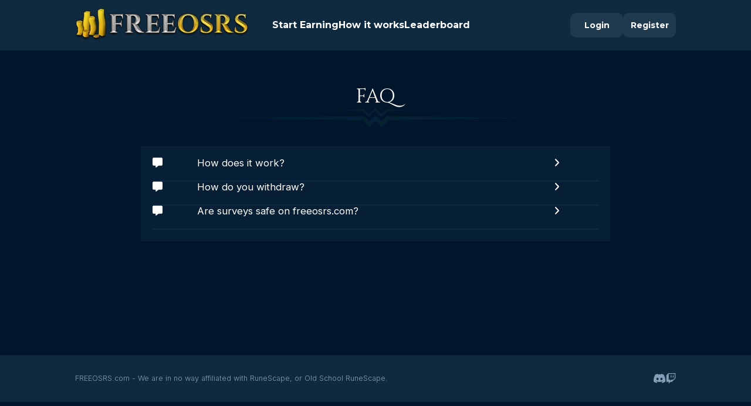

--- FILE ---
content_type: application/javascript; charset=UTF-8
request_url: https://freeosrs.com/_next/static/chunks/pages/register-a316f7cba4fcb96f.js
body_size: 2110
content:
(self.webpackChunk_N_E=self.webpackChunk_N_E||[]).push([[495],{6508:function(n,e,t){(window.__NEXT_P=window.__NEXT_P||[]).push(["/register",function(){return t(6705)}])},8327:function(n,e,t){"use strict";t.d(e,{g:function(){return O}});var r=t(6895),o=t(3704),i=t(7132),s=t(8207),c=t(6653),l=t(1902),a=t(5452),u=t(9895),d=t(7761),f=t(6619),h=t(4358),p=t(2522),g=t(9176);function x(){let n=(0,r._)(["\n  display: flex;\n  flex-direction: column;\n  gap: 10px;\n  width: 100%;\n"]);return x=function(){return n},n}function w(){let n=(0,r._)(["\n  display: flex;\n  flex-direction: column;\n  align-items: center;\n  gap: 20px;\n  width: 400px;\n  "," {\n    max-width: 100%;\n  }\n"]);return w=function(){return n},n}function m(){let n=(0,r._)(["\n  font-family: 'Cinzel';\n  font-size: 1.3em;\n  font-weight: 700;\n  text-transform: uppercase;\n"]);return m=function(){return n},n}function A(){let n=(0,r._)(["\n  width: 100%;\n  height: 45px;\n  text-transform: uppercase;\n  font-size: 1.2em;\n  background-color: ",";\n"]);return A=function(){return n},n}let y=()=>{let{register:n,handleSubmit:e}=(0,a.cI)(),[t,r]=(0,l.useState)(!1),i=(0,c.useRouter)(),[s]=(0,d.YA)(),f=async n=>{try{let e=await s({login:n.login,password:n.password,twoFACode:n.twoFACode}).unwrap();u.Rt.success("Welcome!","You have logged in as ".concat(e.name)),i.push("/surveys")}catch(n){var e;(null==n?void 0:null===(e=n.data)||void 0===e?void 0:e.message)==="2FA code is needed"?r(!0):(0,g.M)(n)}};return(0,o.jsxs)(b,{onSubmit:e(f),children:[t?(0,o.jsxs)(j,{children:[(0,o.jsx)(v,{children:"TWO FACTOR CODE"}),(0,o.jsx)(h.I,{placeholder:"Enter 2fa code",...n("twoFACode")})]}):(0,o.jsxs)(o.Fragment,{children:[(0,o.jsxs)(j,{children:[(0,o.jsx)(v,{children:"USERNAME OR EMAIL"}),(0,o.jsx)(h.I,{placeholder:"Enter username or email",...n("login")})]}),(0,o.jsxs)(j,{children:[(0,o.jsx)(v,{children:"PASSWORD"}),(0,o.jsx)(h.I,{placeholder:"Enter password",type:"password",...n("password")})]})]}),(0,o.jsx)(E,{children:"Login"})]})},j=i.default.div.withConfig({componentId:"sc-97d910c1-0"})(x()),b=i.default.form.withConfig({componentId:"sc-97d910c1-1"})(w(),p.ai),v=i.default.div.withConfig({componentId:"sc-97d910c1-2"})(m()),E=(0,i.default)(f.z).withConfig({componentId:"sc-97d910c1-3"})(A(),n=>{let{theme:e}=n;return e.colors.layout.controlSecondary}),R=()=>{let n=(0,c.useRouter)(),[e]=(0,d.WU)();return(0,l.useEffect)(()=>{n.query.token&&(async()=>{try{let t=n.query.token,r=await e({token:t}).unwrap();u.Rt.success("Welcome!","You have logged in as ".concat(r.name)),n.push("/surveys")}catch(n){(0,g.M)(n)}})()},[n.query.token]),null},_=()=>{let{register:n,handleSubmit:e}=(0,a.cI)(),[t]=(0,d.l4)(),r=(0,c.useRouter)(),i=async n=>{let{name:e,email:o,password:i,repeatPassword:s}=n;try{let n=await t({name:e,email:o,password:i,repeatPassword:s}).unwrap();u.Rt.success("Welcome!","You have registered as ".concat(n.name)),r.push("/surveys")}catch(n){(0,g.M)(n)}};return(0,o.jsxs)(b,{onSubmit:e(i),children:[(0,o.jsxs)(j,{children:[(0,o.jsx)(v,{children:"EMAIL"}),(0,o.jsx)(h.I,{placeholder:"Enter email",type:"email",...n("email")})]}),(0,o.jsxs)(j,{children:[(0,o.jsx)(v,{children:"USERNAME"}),(0,o.jsx)(h.I,{placeholder:"Enter username",...n("name")})]}),(0,o.jsxs)(j,{children:[(0,o.jsx)(v,{children:"PASSWORD"}),(0,o.jsx)(h.I,{placeholder:"Enter password",type:"password",...n("password")})]}),(0,o.jsxs)(j,{children:[(0,o.jsx)(v,{children:"REPEAT PASSWORD"}),(0,o.jsx)(h.I,{placeholder:"Repeat password",type:"password",...n("repeatPassword")})]}),(0,o.jsx)(E,{children:"Register"})]})};function I(){let n=(0,r._)(["\n  display: flex;\n  flex-direction: column;\n  gap: 30px;\n  display: flex;\n  align-items: center;\n  padding-top: 2%;\n  min-height: 700px;\n  padding: 70px 0;\n"]);return I=function(){return n},n}function k(){let n=(0,r._)(["\n  background-color: ",";\n  padding: 30px;\n  max-width: 100%;\n"]);return k=function(){return n},n}function C(){let n=(0,r._)(["\n  margin-top: 20px;\n  text-align: center;\n  width: 100%;\n  a {\n    font-weight: bold;\n    cursor: pointer;\n  }\n"]);return C=function(){return n},n}let S={login:(0,o.jsx)(y,{}),register:(0,o.jsx)(_,{}),ott:(0,o.jsx)(R,{})},O=n=>{let{component:e}=n;return(0,o.jsxs)(D,{children:[(0,o.jsx)(s.U,{text:e}),(0,o.jsxs)(M,{children:[S[e],"login"===e&&(0,o.jsxs)(U,{children:["Don’t have an account? ",(0,o.jsx)("a",{href:"register",children:"Register now"})]}),"register"===e&&(0,o.jsxs)(U,{children:["Already have an account? ",(0,o.jsx)("a",{href:"login",children:"Login now"})]})]})]})},D=i.default.div.withConfig({componentId:"sc-8252bd9b-0"})(I()),M=i.default.div.withConfig({componentId:"sc-8252bd9b-1"})(k(),n=>{let{theme:e}=n;return e.colors.layout.card}),U=i.default.div.withConfig({componentId:"sc-8252bd9b-2"})(C())},8207:function(n,e,t){"use strict";t.d(e,{U:function(){return p}});var r=t(6895),o=t(3704),i=t(1952),s=t.n(i),c=t(7132),l=t(3091),a=t(2522),u={src:"/_next/static/media/divider-spacer-min.62440451.png",height:33,width:520,blurDataURL:"[data-uri]",blurWidth:8,blurHeight:1};function d(){let n=(0,r._)(["\n  display: flex;\n  flex-direction: column;\n  align-items: center;\n  gap: 10px;\n"]);return d=function(){return n},n}function f(){let n=(0,r._)(["\n  font-family: 'Cinzel';\n  font-size: 2.4em;\n  "," {\n    font-size: 2em;\n    text-align: center;\n  }\n"]);return f=function(){return n},n}function h(){let n=(0,r._)(["\n  "," {\n    width: "," / 1.5;\n    height: "," / 1.5;\n  }\n"]);return h=function(){return n},n}let p=n=>{let{text:e}=n,{isMobile:t}=(0,l.i)();return(0,o.jsxs)(g,{children:[(0,o.jsx)(x,{children:e}),(0,o.jsx)(w,{src:u.src,width:u.width/(t?1.5:1),height:u.height/(t?1.5:1),alt:""}),(0,o.jsx)("br",{})]})},g=c.default.div.withConfig({componentId:"sc-2d8aacbe-0"})(d()),x=c.default.div.withConfig({componentId:"sc-2d8aacbe-1"})(f(),a.ai),w=(0,c.default)(s()).withConfig({componentId:"sc-2d8aacbe-2"})(h(),a.ai,u.width,u.height)},6705:function(n,e,t){"use strict";t.r(e);var r=t(3704),o=t(8327);let i=()=>(0,r.jsx)(o.g,{component:"register"});e.default=i},4358:function(n,e,t){"use strict";t.d(e,{I:function(){return s}});var r=t(6895),o=t(7132);function i(){let n=(0,r._)(["\n  background-color: transparent;\n  border: 1px solid ",";\n  color: ",";\n  background-color: ",";\n  height: 40px;\n  padding-left: 10px;\n  width: 100%;\n  &:focus {\n    outline: none;\n  }\n\n  &::placeholder {\n    color: ",";\n    opacity: 0.5;\n    font-weight: 400;\n  }\n  &::-webkit-outer-spin-button,\n  &::-webkit-inner-spin-button {\n    appearance: none;\n    margin: 0;\n  }\n\n  input[type='number'] {\n    appearance: textfield;\n  }\n\n  &:-webkit-autofill,\n  &:-webkit-autofill:hover,\n  &:-webkit-autofill:focus,\n  &:-webkit-autofill:active {\n    transition: 'color 9999s ease-out, background-color 9999s ease-out';\n    transition-delay: 9999s;\n    color: inherit;\n  }\n"]);return i=function(){return n},n}let s=o.default.input.withConfig({componentId:"sc-724e0289-0"})(i(),n=>{let{theme:e}=n;return e.colors.layout.controlPrimary},n=>{let{theme:e}=n;return e.colors.font.secondary},n=>{let{theme:e}=n;return e.colors.layout.body},n=>{let{theme:e}=n;return e.colors.font.secondary})},9176:function(n,e,t){"use strict";t.d(e,{M:function(){return o}});var r=t(9895);let o=n=>{var e,t;let o="";"string"==typeof n&&(o=n);let i=null==n?void 0:null===(e=n.data)||void 0===e?void 0:e.message;return("string"==typeof i&&(o=i),Array.isArray(i)&&(o=i[0]),"Please log in with your Runechat credentials."===o)?r.Rt.info("Your account already exists.",o):r.Rt.error((null==n?void 0:null===(t=n.data)||void 0===t?void 0:t.error)||"Error",o)}}},function(n){n.O(0,[452,774,888,179],function(){return n(n.s=6508)}),_N_E=n.O()}]);

--- FILE ---
content_type: application/javascript; charset=UTF-8
request_url: https://freeosrs.com/_next/static/chunks/pages/index-312cc7398952f37b.js
body_size: 3470
content:
(self.webpackChunk_N_E=self.webpackChunk_N_E||[]).push([[405],{9053:function(n,t,e){(window.__NEXT_P=window.__NEXT_P||[]).push(["/",function(){return e(4845)}])},8202:function(n,t,e){"use strict";e.d(t,{Z:function(){return m}});var i=e(6895),r=e(3704),o=e(6124),c=e(9822),d=e(1902),l=e(7132),s=e(2522),a=e(8207);function u(){let n=(0,i._)(["\n  display: flex;\n  flex-direction: column;\n  justify-content: center;\n  align-items: center;\n  margin-bottom: 80px;\n"]);return u=function(){return n},n}function f(){let n=(0,i._)(["\n  display: flex;\n  flex-direction: column;\n  gap: 20px;\n  background-color: ",";\n  padding: 20px;\n  width: 800px;\n\n  "," {\n    width: 100%;\n  }\n"]);return f=function(){return n},n}function h(){let n=(0,i._)(["\n  padding-bottom: 20px;\n  cursor: pointer;\n  border-bottom: 2px solid ",";\n"]);return h=function(){return n},n}function g(){let n=(0,i._)(["\n  display: grid;\n  grid-template-columns: 0.1fr 0.8fr 0.1fr;\n  font-size: 1.2em;\n"]);return g=function(){return n},n}function A(){let n=(0,i._)(["\n  color: ",";\n  font-weight: 300;\n  font-size: 1.1em;\n  margin-top: 10px;\n"]);return A=function(){return n},n}let x=[{id:1,title:"How does it work?",text:["Register or login on freeosrs.com.","After that go to our start earning page, where you can find a wide variety of offerwalls to complete offers from to get free osrs."]},{id:2,title:"How do you withdraw?",text:["After you completed an offer, you can visit our withdraw page and claim your free osrs."]},{id:3,title:"Are surveys safe on freeosrs.com?",text:["Yes, they are provided by trusted providers with a longstanding reputation."]}],m=()=>{let[n,t]=(0,d.useState)([]),e=n=>t(t=>t.includes(n)?t.filter(t=>t!==n):[...t,n]);return(0,r.jsxs)(p,{children:[(0,r.jsx)(a.U,{text:"FAQ"}),(0,r.jsx)("br",{}),(0,r.jsx)(w,{children:x.map(t=>{let i=n.includes(t.id),d=i?o.gc2:o.yOZ;return(0,r.jsxs)(b,{onClick:()=>e(t.id),children:[(0,r.jsxs)(j,{children:[(0,r.jsx)(c.G,{icon:o.vto}),t.title,(0,r.jsx)(c.G,{icon:d})]}),i&&(0,r.jsx)(v,{children:t.text.map(n=>(0,r.jsx)("div",{children:n},n))})]},t.id)})})]})},p=l.default.div.withConfig({componentId:"sc-f7d5ba6e-0"})(u()),w=l.default.div.withConfig({componentId:"sc-f7d5ba6e-1"})(f(),n=>{let{theme:t}=n;return t.colors.layout.card},s.ai),b=l.default.div.withConfig({componentId:"sc-f7d5ba6e-2"})(h(),n=>{let{theme:t}=n;return t.colors.layout.controlPrimary}),j=l.default.div.withConfig({componentId:"sc-f7d5ba6e-3"})(g()),v=l.default.div.withConfig({componentId:"sc-f7d5ba6e-4"})(A(),n=>{let{theme:t}=n;return t.colors.font.secondary})},8207:function(n,t,e){"use strict";e.d(t,{U:function(){return g}});var i=e(6895),r=e(3704),o=e(1952),c=e.n(o),d=e(7132),l=e(3091),s=e(2522),a={src:"/_next/static/media/divider-spacer-min.62440451.png",height:33,width:520,blurDataURL:"[data-uri]",blurWidth:8,blurHeight:1};function u(){let n=(0,i._)(["\n  display: flex;\n  flex-direction: column;\n  align-items: center;\n  gap: 10px;\n"]);return u=function(){return n},n}function f(){let n=(0,i._)(["\n  font-family: 'Cinzel';\n  font-size: 2.4em;\n  "," {\n    font-size: 2em;\n    text-align: center;\n  }\n"]);return f=function(){return n},n}function h(){let n=(0,i._)(["\n  "," {\n    width: "," / 1.5;\n    height: "," / 1.5;\n  }\n"]);return h=function(){return n},n}let g=n=>{let{text:t}=n,{isMobile:e}=(0,l.i)();return(0,r.jsxs)(A,{children:[(0,r.jsx)(x,{children:t}),(0,r.jsx)(m,{src:a.src,width:a.width/(e?1.5:1),height:a.height/(e?1.5:1),alt:""}),(0,r.jsx)("br",{})]})},A=d.default.div.withConfig({componentId:"sc-2d8aacbe-0"})(u()),x=d.default.div.withConfig({componentId:"sc-2d8aacbe-1"})(f(),s.ai),m=(0,d.default)(c()).withConfig({componentId:"sc-2d8aacbe-2"})(h(),s.ai,a.width,a.height)},4845:function(n,t,e){"use strict";e.r(t),e.d(t,{default:function(){return Q}});var i=e(3704),r=e(8202),o=e(6895),c=e(1952),d=e.n(c),l=e(3537),s=e.n(l),a=e(7132),u=e(4652),f=e(2522),h={src:"/_next/static/media/create-account-min.e0c48815.png",height:200,width:174,blurDataURL:"[data-uri]",blurWidth:7,blurHeight:8},g={src:"/_next/static/media/earn-gold-min.80ff59a2.png",height:202,width:205,blurDataURL:"[data-uri]",blurWidth:8,blurHeight:8},A={src:"/_next/static/media/withdraw-min.afa46fb8.png",height:198,width:198,blurDataURL:"[data-uri]",blurWidth:8,blurHeight:8},x=e(8207),m=e(6619);function p(){let n=(0,o._)(["\n  font-weight: 600;\n  background-color: ",";\n  text-transform: uppercase;\n  font-size: 1.2em;\n  width: 360px;\n"]);return p=function(){return n},n}let w=(0,a.default)(m.z).withConfig({componentId:"sc-e6d15d3e-0"})(p(),n=>{let{theme:t}=n;return t.colors.layout.controlSecondary});function b(){let n=(0,o._)(["\n  display: flex;\n  flex-direction: column;\n  justify-content: center;\n  align-items: center;\n  gap: 20px;\n  margin: 40px 0;\n"]);return b=function(){return n},n}function j(){let n=(0,o._)(["\n  display: flex;\n  gap: 20px;\n\n  "," {\n    flex-direction: column;\n  }\n"]);return j=function(){return n},n}function v(){let n=(0,o._)(["\n  display: flex;\n  flex-direction: column;\n  justify-content: center;\n  align-items: center;\n  gap: 15px;\n  width: 340px;\n  height: 290px;\n  background-color: ",";\n"]);return v=function(){return n},n}function y(){let n=(0,o._)([""]);return y=function(){return n},n}function C(){let n=(0,o._)(["\n  color: #ffcb1b;\n  font-family: 'Cinzel';\n  font-size: 1.8em;\n  font-weight: 700;\n"]);return C=function(){return n},n}function E(){let n=(0,o._)(["\n  color: ",";\n"]);return E=function(){return n},n}let I=()=>{let n=(0,u.i)(n=>n.user.isAuth);return(0,i.jsxs)(D,{children:[(0,i.jsx)(x.U,{text:"How to earn Gold for Free?"}),(0,i.jsxs)(_,{children:[(0,i.jsxs)(U,{children:[(0,i.jsx)(P,{src:h,width:h.width/1.2,height:h.height/1.2,alt:"register account"}),(0,i.jsx)(G,{children:"Register an Account"}),(0,i.jsx)(O,{children:"To get started, create a free account"})]}),(0,i.jsxs)(U,{children:[(0,i.jsx)(P,{src:g,width:g.width/1.2,height:g.height/1.2,alt:"earn gold"}),(0,i.jsx)(G,{children:"Earn Free Gold"}),(0,i.jsx)(O,{children:"Earn Gold by completing offers and more!"})]}),(0,i.jsxs)(U,{children:[(0,i.jsx)(P,{src:A,width:A.width/1.2,height:A.height/1.2,alt:"withdraw"}),(0,i.jsx)(G,{children:"Cashout"}),(0,i.jsx)(O,{children:"Hit our withdraw milestone and receive gold"})]})]}),(0,i.jsx)(s(),{href:n?"/surveys":"/login",children:(0,i.jsx)(w,{children:"Register and Start Earning Gold"})})]})},D=a.default.div.withConfig({componentId:"sc-3e0b0eb1-0"})(b()),_=a.default.div.withConfig({componentId:"sc-3e0b0eb1-1"})(j(),f.ai),U=a.default.div.withConfig({componentId:"sc-3e0b0eb1-2"})(v(),n=>{let{theme:t}=n;return t.colors.layout.card}),P=(0,a.default)(d()).withConfig({componentId:"sc-3e0b0eb1-3"})(y()),G=a.default.div.withConfig({componentId:"sc-3e0b0eb1-4"})(C()),O=a.default.div.withConfig({componentId:"sc-3e0b0eb1-5"})(E(),n=>{let{theme:t}=n;return t.colors.font.secondary});var R={src:"/_next/static/media/header-coins.f8ee338a.png",height:436,width:507,blurDataURL:"[data-uri]",blurWidth:8,blurHeight:7};function Y(){let n=(0,o._)(["\n  display: flex;\n  justify-content: center;\n  align-items: center;\n  gap: 50px;\n  background: url(",");\n  height: 400px;\n  border-top: 1px solid ",";\n  border-bottom: 1px solid ",";\n"]);return Y=function(){return n},n}function k(){let n=(0,o._)(["\n  width: 40%;\n\n  "," {\n    display: flex;\n    flex-direction: column;\n    justify-content: center;\n    align-items: center;\n    width: 100%;\n    padding: 10px;\n  }\n"]);return k=function(){return n},n}function L(){let n=(0,o._)(["\n  font-size: 4em;\n  font-weight: 700;\n  font-family: 'Cinzel';\n\n  span {\n    color: #ffcb1b;\n  }\n\n  "," {\n    text-align: center;\n    font-size: 3em;\n  }\n"]);return L=function(){return n},n}function z(){let n=(0,o._)(["\n  font-size: 1.6em;\n  color: ",";\n  margin-bottom: 10px;\n\n  "," {\n    text-align: center;\n  }\n"]);return z=function(){return n},n}function B(){let n=(0,o._)(["\n  position: relative;\n\n  "," {\n    display: none;\n  }\n"]);return B=function(){return n},n}let N=()=>{let n=(0,u.i)(n=>n.user.isAuth);return(0,i.jsxs)(Z,{children:[(0,i.jsxs)(M,{children:[(0,i.jsxs)(V,{children:["EARN ",(0,i.jsx)("span",{children:"FREE GOLD"})]}),(0,i.jsxs)(W,{children:["Complete offers & surveys to receive ",(0,i.jsx)("b",{children:"Free RuneScape Gold"}),", and withdraw at anytime!"]}),(0,i.jsx)(s(),{href:n?"/surveys":"/login",children:(0,i.jsx)(w,{children:"Start Earning Gold!"})})]}),(0,i.jsx)(T,{children:(0,i.jsx)(d(),{src:R.src,width:R.width/1.7,height:R.height/1.7,alt:"coins image"})})]})},Z=a.default.div.withConfig({componentId:"sc-d9587b9b-0"})(Y(),"/_next/static/media/header-bg-min.b2d4072c.jpg",n=>{let{theme:t}=n;return t.colors.layout.controlPrimary},n=>{let{theme:t}=n;return t.colors.layout.controlPrimary}),M=a.default.div.withConfig({componentId:"sc-d9587b9b-1"})(k(),f.ai),V=a.default.div.withConfig({componentId:"sc-d9587b9b-2"})(L(),f.ai),W=a.default.div.withConfig({componentId:"sc-d9587b9b-3"})(z(),n=>{let{theme:t}=n;return t.colors.font.secondary},f.ai),T=a.default.div.withConfig({componentId:"sc-d9587b9b-4"})(B(),f.ai),X=()=>(0,i.jsxs)("div",{children:[(0,i.jsx)(N,{}),(0,i.jsx)(I,{}),(0,i.jsx)(r.Z,{})]});function Q(){return(0,i.jsx)(X,{})}}},function(n){n.O(0,[537,774,888,179],function(){return n(n.s=9053)}),_N_E=n.O()}]);

--- FILE ---
content_type: application/javascript; charset=UTF-8
request_url: https://freeosrs.com/_next/static/chunks/pages/_app-a2d336106209fbab.js
body_size: 220087
content:
(self.webpackChunk_N_E=self.webpackChunk_N_E||[]).push([[888],{9822:function(t,e,n){"use strict";function r(t,e){var n=Object.keys(t);if(Object.getOwnPropertySymbols){var r=Object.getOwnPropertySymbols(t);e&&(r=r.filter(function(e){return Object.getOwnPropertyDescriptor(t,e).enumerable})),n.push.apply(n,r)}return n}function i(t){for(var e=1;e<arguments.length;e++){var n=null!=arguments[e]?arguments[e]:{};e%2?r(Object(n),!0).forEach(function(e){var r,i,a;r=t,i=e,a=n[e],(i=function(t){var e=function(t,e){if("object"!=typeof t||!t)return t;var n=t[Symbol.toPrimitive];if(void 0!==n){var r=n.call(t,e||"default");if("object"!=typeof r)return r;throw TypeError("@@toPrimitive must return a primitive value.")}return("string"===e?String:Number)(t)}(t,"string");return"symbol"==typeof e?e:e+""}(i))in r?Object.defineProperty(r,i,{value:a,enumerable:!0,configurable:!0,writable:!0}):r[i]=a}):Object.getOwnPropertyDescriptors?Object.defineProperties(t,Object.getOwnPropertyDescriptors(n)):r(Object(n)).forEach(function(e){Object.defineProperty(t,e,Object.getOwnPropertyDescriptor(n,e))})}return t}n.d(e,{G:function(){return e3}});let a=()=>{},s={},o={},u=null,c={mark:a,measure:a};try{"undefined"!=typeof window&&(s=window),"undefined"!=typeof document&&(o=document),"undefined"!=typeof MutationObserver&&(u=MutationObserver),"undefined"!=typeof performance&&(c=performance)}catch(t){}let{userAgent:l=""}=s.navigator||{},d=s,p=o,f=u,h=c;d.document;let m=!!p.documentElement&&!!p.head&&"function"==typeof p.addEventListener&&"function"==typeof p.createElement,g=~l.indexOf("MSIE")||~l.indexOf("Trident/");var y,_={classic:{fa:"solid",fas:"solid","fa-solid":"solid",far:"regular","fa-regular":"regular",fal:"light","fa-light":"light",fat:"thin","fa-thin":"thin",fab:"brands","fa-brands":"brands"},duotone:{fa:"solid",fad:"solid","fa-solid":"solid","fa-duotone":"solid",fadr:"regular","fa-regular":"regular",fadl:"light","fa-light":"light",fadt:"thin","fa-thin":"thin"},sharp:{fa:"solid",fass:"solid","fa-solid":"solid",fasr:"regular","fa-regular":"regular",fasl:"light","fa-light":"light",fast:"thin","fa-thin":"thin"},"sharp-duotone":{fa:"solid",fasds:"solid","fa-solid":"solid",fasdr:"regular","fa-regular":"regular",fasdl:"light","fa-light":"light",fasdt:"thin","fa-thin":"thin"}},v=["fa-classic","fa-duotone","fa-sharp","fa-sharp-duotone"],b="classic",S="duotone",x=[b,S,"sharp","sharp-duotone"],w=new Map([["classic",{defaultShortPrefixId:"fas",defaultStyleId:"solid",styleIds:["solid","regular","light","thin","brands"],futureStyleIds:[],defaultFontWeight:900}],["sharp",{defaultShortPrefixId:"fass",defaultStyleId:"solid",styleIds:["solid","regular","light","thin"],futureStyleIds:[],defaultFontWeight:900}],["duotone",{defaultShortPrefixId:"fad",defaultStyleId:"solid",styleIds:["solid","regular","light","thin"],futureStyleIds:[],defaultFontWeight:900}],["sharp-duotone",{defaultShortPrefixId:"fasds",defaultStyleId:"solid",styleIds:["solid","regular","light","thin"],futureStyleIds:[],defaultFontWeight:900}]]),E=["fak","fa-kit","fakd","fa-kit-duotone"],T={kit:{fak:"kit","fa-kit":"kit"},"kit-duotone":{fakd:"kit-duotone","fa-kit-duotone":"kit-duotone"}},k=["fak","fakd"],C={kit:{kit:"fak"},"kit-duotone":{"kit-duotone":"fakd"}},O={GROUP:"duotone-group",SWAP_OPACITY:"swap-opacity",PRIMARY:"primary",SECONDARY:"secondary"},I=["fak","fa-kit","fakd","fa-kit-duotone"],A={classic:{fab:"fa-brands",fad:"fa-duotone",fal:"fa-light",far:"fa-regular",fas:"fa-solid",fat:"fa-thin"},duotone:{fadr:"fa-regular",fadl:"fa-light",fadt:"fa-thin"},sharp:{fass:"fa-solid",fasr:"fa-regular",fasl:"fa-light",fast:"fa-thin"},"sharp-duotone":{fasds:"fa-solid",fasdr:"fa-regular",fasdl:"fa-light",fasdt:"fa-thin"}},R=["fa","fas","far","fal","fat","fad","fadr","fadl","fadt","fab","fass","fasr","fasl","fast","fasds","fasdr","fasdl","fasdt","fa-classic","fa-duotone","fa-sharp","fa-sharp-duotone","fa-solid","fa-regular","fa-light","fa-thin","fa-duotone","fa-brands"],P=[1,2,3,4,5,6,7,8,9,10],M=P.concat([11,12,13,14,15,16,17,18,19,20]),N=["classic","duotone","sharp","sharp-duotone","solid","regular","light","thin","duotone","brands","2xs","xs","sm","lg","xl","2xl","beat","border","fade","beat-fade","bounce","flip-both","flip-horizontal","flip-vertical","flip","fw","inverse","layers-counter","layers-text","layers","li","pull-left","pull-right","pulse","rotate-180","rotate-270","rotate-90","rotate-by","shake","spin-pulse","spin-reverse","spin","stack-1x","stack-2x","stack","ul",O.GROUP,O.SWAP_OPACITY,O.PRIMARY,O.SECONDARY].concat(P.map(t=>"".concat(t,"x"))).concat(M.map(t=>"w-".concat(t)));let D="___FONT_AWESOME___",j="svg-inline--fa",L="data-fa-i2svg",$="data-fa-pseudo-element",F="data-prefix",B="data-icon",q="fontawesome-i2svg",U=["HTML","HEAD","STYLE","SCRIPT"],z=(()=>{try{return!0}catch(t){return!1}})();function H(t){return new Proxy(t,{get:(t,e)=>e in t?t[e]:t[b]})}let W=i({},_);W[b]=i(i(i(i({},{"fa-duotone":"duotone"}),_[b]),T.kit),T["kit-duotone"]);let Y=H(W),V=i({},{classic:{solid:"fas",regular:"far",light:"fal",thin:"fat",brands:"fab"},duotone:{solid:"fad",regular:"fadr",light:"fadl",thin:"fadt"},sharp:{solid:"fass",regular:"fasr",light:"fasl",thin:"fast"},"sharp-duotone":{solid:"fasds",regular:"fasdr",light:"fasdl",thin:"fasdt"}});V[b]=i(i(i(i({},{duotone:"fad"}),V[b]),C.kit),C["kit-duotone"]);let G=H(V),K=i({},A);K[b]=i(i({},K[b]),{fak:"fa-kit"});let J=H(K),Q=i({},{classic:{"fa-brands":"fab","fa-duotone":"fad","fa-light":"fal","fa-regular":"far","fa-solid":"fas","fa-thin":"fat"},duotone:{"fa-regular":"fadr","fa-light":"fadl","fa-thin":"fadt"},sharp:{"fa-solid":"fass","fa-regular":"fasr","fa-light":"fasl","fa-thin":"fast"},"sharp-duotone":{"fa-solid":"fasds","fa-regular":"fasdr","fa-light":"fasdl","fa-thin":"fasdt"}});Q[b]=i(i({},Q[b]),{"fa-kit":"fak"}),H(Q);let X=/fa(s|r|l|t|d|dr|dl|dt|b|k|kd|ss|sr|sl|st|sds|sdr|sdl|sdt)?[\-\ ]/,Z="fa-layers-text",tt=/Font ?Awesome ?([56 ]*)(Solid|Regular|Light|Thin|Duotone|Brands|Free|Pro|Sharp Duotone|Sharp|Kit)?.*/i,te=i({},{classic:{900:"fas",400:"far",normal:"far",300:"fal",100:"fat"},duotone:{900:"fad",400:"fadr",300:"fadl",100:"fadt"},sharp:{900:"fass",400:"fasr",300:"fasl",100:"fast"},"sharp-duotone":{900:"fasds",400:"fasdr",300:"fasdl",100:"fasdt"}});H(te);let tn=["class","data-prefix","data-icon","data-fa-transform","data-fa-mask"],tr={GROUP:"duotone-group",SWAP_OPACITY:"swap-opacity",PRIMARY:"primary",SECONDARY:"secondary"},ti=["kit",...N],ta=d.FontAwesomeConfig||{};p&&"function"==typeof p.querySelector&&[["data-family-prefix","familyPrefix"],["data-css-prefix","cssPrefix"],["data-family-default","familyDefault"],["data-style-default","styleDefault"],["data-replacement-class","replacementClass"],["data-auto-replace-svg","autoReplaceSvg"],["data-auto-add-css","autoAddCss"],["data-auto-a11y","autoA11y"],["data-search-pseudo-elements","searchPseudoElements"],["data-observe-mutations","observeMutations"],["data-mutate-approach","mutateApproach"],["data-keep-original-source","keepOriginalSource"],["data-measure-performance","measurePerformance"],["data-show-missing-icons","showMissingIcons"]].forEach(t=>{var e;let[n,r]=t,i=""===(e=function(t){var e=p.querySelector("script["+t+"]");if(e)return e.getAttribute(t)}(n))||"false"!==e&&("true"===e||e);null!=i&&(ta[r]=i)});let ts={styleDefault:"solid",familyDefault:b,cssPrefix:"fa",replacementClass:j,autoReplaceSvg:!0,autoAddCss:!0,autoA11y:!0,searchPseudoElements:!1,observeMutations:!0,mutateApproach:"async",keepOriginalSource:!0,measurePerformance:!1,showMissingIcons:!0};ta.familyPrefix&&(ta.cssPrefix=ta.familyPrefix);let to=i(i({},ts),ta);to.autoReplaceSvg||(to.observeMutations=!1);let tu={};Object.keys(ts).forEach(t=>{Object.defineProperty(tu,t,{enumerable:!0,set:function(e){to[t]=e,tc.forEach(t=>t(tu))},get:function(){return to[t]}})}),Object.defineProperty(tu,"familyPrefix",{enumerable:!0,set:function(t){to.cssPrefix=t,tc.forEach(t=>t(tu))},get:function(){return to.cssPrefix}}),d.FontAwesomeConfig=tu;let tc=[],tl={size:16,x:0,y:0,rotate:0,flipX:!1,flipY:!1};function td(){let t=12,e="";for(;t-- >0;)e+="0123456789abcdefghijklmnopqrstuvwxyzABCDEFGHIJKLMNOPQRSTUVWXYZ"[62*Math.random()|0];return e}function tp(t){let e=[];for(let n=(t||[]).length>>>0;n--;)e[n]=t[n];return e}function tf(t){return t.classList?tp(t.classList):(t.getAttribute("class")||"").split(" ").filter(t=>t)}function th(t){return"".concat(t).replace(/&/g,"&amp;").replace(/"/g,"&quot;").replace(/'/g,"&#39;").replace(/</g,"&lt;").replace(/>/g,"&gt;")}function tm(t){return Object.keys(t||{}).reduce((e,n)=>e+"".concat(n,": ").concat(t[n].trim(),";"),"")}function tg(t){return t.size!==tl.size||t.x!==tl.x||t.y!==tl.y||t.rotate!==tl.rotate||t.flipX||t.flipY}function ty(){let t=tu.cssPrefix,e=tu.replacementClass,n=':root, :host {\n  --fa-font-solid: normal 900 1em/1 "Font Awesome 6 Free";\n  --fa-font-regular: normal 400 1em/1 "Font Awesome 6 Free";\n  --fa-font-light: normal 300 1em/1 "Font Awesome 6 Pro";\n  --fa-font-thin: normal 100 1em/1 "Font Awesome 6 Pro";\n  --fa-font-duotone: normal 900 1em/1 "Font Awesome 6 Duotone";\n  --fa-font-duotone-regular: normal 400 1em/1 "Font Awesome 6 Duotone";\n  --fa-font-duotone-light: normal 300 1em/1 "Font Awesome 6 Duotone";\n  --fa-font-duotone-thin: normal 100 1em/1 "Font Awesome 6 Duotone";\n  --fa-font-brands: normal 400 1em/1 "Font Awesome 6 Brands";\n  --fa-font-sharp-solid: normal 900 1em/1 "Font Awesome 6 Sharp";\n  --fa-font-sharp-regular: normal 400 1em/1 "Font Awesome 6 Sharp";\n  --fa-font-sharp-light: normal 300 1em/1 "Font Awesome 6 Sharp";\n  --fa-font-sharp-thin: normal 100 1em/1 "Font Awesome 6 Sharp";\n  --fa-font-sharp-duotone-solid: normal 900 1em/1 "Font Awesome 6 Sharp Duotone";\n  --fa-font-sharp-duotone-regular: normal 400 1em/1 "Font Awesome 6 Sharp Duotone";\n  --fa-font-sharp-duotone-light: normal 300 1em/1 "Font Awesome 6 Sharp Duotone";\n  --fa-font-sharp-duotone-thin: normal 100 1em/1 "Font Awesome 6 Sharp Duotone";\n}\n\nsvg:not(:root).svg-inline--fa, svg:not(:host).svg-inline--fa {\n  overflow: visible;\n  box-sizing: content-box;\n}\n\n.svg-inline--fa {\n  display: var(--fa-display, inline-block);\n  height: 1em;\n  overflow: visible;\n  vertical-align: -0.125em;\n}\n.svg-inline--fa.fa-2xs {\n  vertical-align: 0.1em;\n}\n.svg-inline--fa.fa-xs {\n  vertical-align: 0em;\n}\n.svg-inline--fa.fa-sm {\n  vertical-align: -0.0714285705em;\n}\n.svg-inline--fa.fa-lg {\n  vertical-align: -0.2em;\n}\n.svg-inline--fa.fa-xl {\n  vertical-align: -0.25em;\n}\n.svg-inline--fa.fa-2xl {\n  vertical-align: -0.3125em;\n}\n.svg-inline--fa.fa-pull-left {\n  margin-right: var(--fa-pull-margin, 0.3em);\n  width: auto;\n}\n.svg-inline--fa.fa-pull-right {\n  margin-left: var(--fa-pull-margin, 0.3em);\n  width: auto;\n}\n.svg-inline--fa.fa-li {\n  width: var(--fa-li-width, 2em);\n  top: 0.25em;\n}\n.svg-inline--fa.fa-fw {\n  width: var(--fa-fw-width, 1.25em);\n}\n\n.fa-layers svg.svg-inline--fa {\n  bottom: 0;\n  left: 0;\n  margin: auto;\n  position: absolute;\n  right: 0;\n  top: 0;\n}\n\n.fa-layers-counter, .fa-layers-text {\n  display: inline-block;\n  position: absolute;\n  text-align: center;\n}\n\n.fa-layers {\n  display: inline-block;\n  height: 1em;\n  position: relative;\n  text-align: center;\n  vertical-align: -0.125em;\n  width: 1em;\n}\n.fa-layers svg.svg-inline--fa {\n  transform-origin: center center;\n}\n\n.fa-layers-text {\n  left: 50%;\n  top: 50%;\n  transform: translate(-50%, -50%);\n  transform-origin: center center;\n}\n\n.fa-layers-counter {\n  background-color: var(--fa-counter-background-color, #ff253a);\n  border-radius: var(--fa-counter-border-radius, 1em);\n  box-sizing: border-box;\n  color: var(--fa-inverse, #fff);\n  line-height: var(--fa-counter-line-height, 1);\n  max-width: var(--fa-counter-max-width, 5em);\n  min-width: var(--fa-counter-min-width, 1.5em);\n  overflow: hidden;\n  padding: var(--fa-counter-padding, 0.25em 0.5em);\n  right: var(--fa-right, 0);\n  text-overflow: ellipsis;\n  top: var(--fa-top, 0);\n  transform: scale(var(--fa-counter-scale, 0.25));\n  transform-origin: top right;\n}\n\n.fa-layers-bottom-right {\n  bottom: var(--fa-bottom, 0);\n  right: var(--fa-right, 0);\n  top: auto;\n  transform: scale(var(--fa-layers-scale, 0.25));\n  transform-origin: bottom right;\n}\n\n.fa-layers-bottom-left {\n  bottom: var(--fa-bottom, 0);\n  left: var(--fa-left, 0);\n  right: auto;\n  top: auto;\n  transform: scale(var(--fa-layers-scale, 0.25));\n  transform-origin: bottom left;\n}\n\n.fa-layers-top-right {\n  top: var(--fa-top, 0);\n  right: var(--fa-right, 0);\n  transform: scale(var(--fa-layers-scale, 0.25));\n  transform-origin: top right;\n}\n\n.fa-layers-top-left {\n  left: var(--fa-left, 0);\n  right: auto;\n  top: var(--fa-top, 0);\n  transform: scale(var(--fa-layers-scale, 0.25));\n  transform-origin: top left;\n}\n\n.fa-1x {\n  font-size: 1em;\n}\n\n.fa-2x {\n  font-size: 2em;\n}\n\n.fa-3x {\n  font-size: 3em;\n}\n\n.fa-4x {\n  font-size: 4em;\n}\n\n.fa-5x {\n  font-size: 5em;\n}\n\n.fa-6x {\n  font-size: 6em;\n}\n\n.fa-7x {\n  font-size: 7em;\n}\n\n.fa-8x {\n  font-size: 8em;\n}\n\n.fa-9x {\n  font-size: 9em;\n}\n\n.fa-10x {\n  font-size: 10em;\n}\n\n.fa-2xs {\n  font-size: 0.625em;\n  line-height: 0.1em;\n  vertical-align: 0.225em;\n}\n\n.fa-xs {\n  font-size: 0.75em;\n  line-height: 0.0833333337em;\n  vertical-align: 0.125em;\n}\n\n.fa-sm {\n  font-size: 0.875em;\n  line-height: 0.0714285718em;\n  vertical-align: 0.0535714295em;\n}\n\n.fa-lg {\n  font-size: 1.25em;\n  line-height: 0.05em;\n  vertical-align: -0.075em;\n}\n\n.fa-xl {\n  font-size: 1.5em;\n  line-height: 0.0416666682em;\n  vertical-align: -0.125em;\n}\n\n.fa-2xl {\n  font-size: 2em;\n  line-height: 0.03125em;\n  vertical-align: -0.1875em;\n}\n\n.fa-fw {\n  text-align: center;\n  width: 1.25em;\n}\n\n.fa-ul {\n  list-style-type: none;\n  margin-left: var(--fa-li-margin, 2.5em);\n  padding-left: 0;\n}\n.fa-ul > li {\n  position: relative;\n}\n\n.fa-li {\n  left: calc(-1 * var(--fa-li-width, 2em));\n  position: absolute;\n  text-align: center;\n  width: var(--fa-li-width, 2em);\n  line-height: inherit;\n}\n\n.fa-border {\n  border-color: var(--fa-border-color, #eee);\n  border-radius: var(--fa-border-radius, 0.1em);\n  border-style: var(--fa-border-style, solid);\n  border-width: var(--fa-border-width, 0.08em);\n  padding: var(--fa-border-padding, 0.2em 0.25em 0.15em);\n}\n\n.fa-pull-left {\n  float: left;\n  margin-right: var(--fa-pull-margin, 0.3em);\n}\n\n.fa-pull-right {\n  float: right;\n  margin-left: var(--fa-pull-margin, 0.3em);\n}\n\n.fa-beat {\n  animation-name: fa-beat;\n  animation-delay: var(--fa-animation-delay, 0s);\n  animation-direction: var(--fa-animation-direction, normal);\n  animation-duration: var(--fa-animation-duration, 1s);\n  animation-iteration-count: var(--fa-animation-iteration-count, infinite);\n  animation-timing-function: var(--fa-animation-timing, ease-in-out);\n}\n\n.fa-bounce {\n  animation-name: fa-bounce;\n  animation-delay: var(--fa-animation-delay, 0s);\n  animation-direction: var(--fa-animation-direction, normal);\n  animation-duration: var(--fa-animation-duration, 1s);\n  animation-iteration-count: var(--fa-animation-iteration-count, infinite);\n  animation-timing-function: var(--fa-animation-timing, cubic-bezier(0.28, 0.84, 0.42, 1));\n}\n\n.fa-fade {\n  animation-name: fa-fade;\n  animation-delay: var(--fa-animation-delay, 0s);\n  animation-direction: var(--fa-animation-direction, normal);\n  animation-duration: var(--fa-animation-duration, 1s);\n  animation-iteration-count: var(--fa-animation-iteration-count, infinite);\n  animation-timing-function: var(--fa-animation-timing, cubic-bezier(0.4, 0, 0.6, 1));\n}\n\n.fa-beat-fade {\n  animation-name: fa-beat-fade;\n  animation-delay: var(--fa-animation-delay, 0s);\n  animation-direction: var(--fa-animation-direction, normal);\n  animation-duration: var(--fa-animation-duration, 1s);\n  animation-iteration-count: var(--fa-animation-iteration-count, infinite);\n  animation-timing-function: var(--fa-animation-timing, cubic-bezier(0.4, 0, 0.6, 1));\n}\n\n.fa-flip {\n  animation-name: fa-flip;\n  animation-delay: var(--fa-animation-delay, 0s);\n  animation-direction: var(--fa-animation-direction, normal);\n  animation-duration: var(--fa-animation-duration, 1s);\n  animation-iteration-count: var(--fa-animation-iteration-count, infinite);\n  animation-timing-function: var(--fa-animation-timing, ease-in-out);\n}\n\n.fa-shake {\n  animation-name: fa-shake;\n  animation-delay: var(--fa-animation-delay, 0s);\n  animation-direction: var(--fa-animation-direction, normal);\n  animation-duration: var(--fa-animation-duration, 1s);\n  animation-iteration-count: var(--fa-animation-iteration-count, infinite);\n  animation-timing-function: var(--fa-animation-timing, linear);\n}\n\n.fa-spin {\n  animation-name: fa-spin;\n  animation-delay: var(--fa-animation-delay, 0s);\n  animation-direction: var(--fa-animation-direction, normal);\n  animation-duration: var(--fa-animation-duration, 2s);\n  animation-iteration-count: var(--fa-animation-iteration-count, infinite);\n  animation-timing-function: var(--fa-animation-timing, linear);\n}\n\n.fa-spin-reverse {\n  --fa-animation-direction: reverse;\n}\n\n.fa-pulse,\n.fa-spin-pulse {\n  animation-name: fa-spin;\n  animation-direction: var(--fa-animation-direction, normal);\n  animation-duration: var(--fa-animation-duration, 1s);\n  animation-iteration-count: var(--fa-animation-iteration-count, infinite);\n  animation-timing-function: var(--fa-animation-timing, steps(8));\n}\n\n@media (prefers-reduced-motion: reduce) {\n  .fa-beat,\n.fa-bounce,\n.fa-fade,\n.fa-beat-fade,\n.fa-flip,\n.fa-pulse,\n.fa-shake,\n.fa-spin,\n.fa-spin-pulse {\n    animation-delay: -1ms;\n    animation-duration: 1ms;\n    animation-iteration-count: 1;\n    transition-delay: 0s;\n    transition-duration: 0s;\n  }\n}\n@keyframes fa-beat {\n  0%, 90% {\n    transform: scale(1);\n  }\n  45% {\n    transform: scale(var(--fa-beat-scale, 1.25));\n  }\n}\n@keyframes fa-bounce {\n  0% {\n    transform: scale(1, 1) translateY(0);\n  }\n  10% {\n    transform: scale(var(--fa-bounce-start-scale-x, 1.1), var(--fa-bounce-start-scale-y, 0.9)) translateY(0);\n  }\n  30% {\n    transform: scale(var(--fa-bounce-jump-scale-x, 0.9), var(--fa-bounce-jump-scale-y, 1.1)) translateY(var(--fa-bounce-height, -0.5em));\n  }\n  50% {\n    transform: scale(var(--fa-bounce-land-scale-x, 1.05), var(--fa-bounce-land-scale-y, 0.95)) translateY(0);\n  }\n  57% {\n    transform: scale(1, 1) translateY(var(--fa-bounce-rebound, -0.125em));\n  }\n  64% {\n    transform: scale(1, 1) translateY(0);\n  }\n  100% {\n    transform: scale(1, 1) translateY(0);\n  }\n}\n@keyframes fa-fade {\n  50% {\n    opacity: var(--fa-fade-opacity, 0.4);\n  }\n}\n@keyframes fa-beat-fade {\n  0%, 100% {\n    opacity: var(--fa-beat-fade-opacity, 0.4);\n    transform: scale(1);\n  }\n  50% {\n    opacity: 1;\n    transform: scale(var(--fa-beat-fade-scale, 1.125));\n  }\n}\n@keyframes fa-flip {\n  50% {\n    transform: rotate3d(var(--fa-flip-x, 0), var(--fa-flip-y, 1), var(--fa-flip-z, 0), var(--fa-flip-angle, -180deg));\n  }\n}\n@keyframes fa-shake {\n  0% {\n    transform: rotate(-15deg);\n  }\n  4% {\n    transform: rotate(15deg);\n  }\n  8%, 24% {\n    transform: rotate(-18deg);\n  }\n  12%, 28% {\n    transform: rotate(18deg);\n  }\n  16% {\n    transform: rotate(-22deg);\n  }\n  20% {\n    transform: rotate(22deg);\n  }\n  32% {\n    transform: rotate(-12deg);\n  }\n  36% {\n    transform: rotate(12deg);\n  }\n  40%, 100% {\n    transform: rotate(0deg);\n  }\n}\n@keyframes fa-spin {\n  0% {\n    transform: rotate(0deg);\n  }\n  100% {\n    transform: rotate(360deg);\n  }\n}\n.fa-rotate-90 {\n  transform: rotate(90deg);\n}\n\n.fa-rotate-180 {\n  transform: rotate(180deg);\n}\n\n.fa-rotate-270 {\n  transform: rotate(270deg);\n}\n\n.fa-flip-horizontal {\n  transform: scale(-1, 1);\n}\n\n.fa-flip-vertical {\n  transform: scale(1, -1);\n}\n\n.fa-flip-both,\n.fa-flip-horizontal.fa-flip-vertical {\n  transform: scale(-1, -1);\n}\n\n.fa-rotate-by {\n  transform: rotate(var(--fa-rotate-angle, 0));\n}\n\n.fa-stack {\n  display: inline-block;\n  vertical-align: middle;\n  height: 2em;\n  position: relative;\n  width: 2.5em;\n}\n\n.fa-stack-1x,\n.fa-stack-2x {\n  bottom: 0;\n  left: 0;\n  margin: auto;\n  position: absolute;\n  right: 0;\n  top: 0;\n  z-index: var(--fa-stack-z-index, auto);\n}\n\n.svg-inline--fa.fa-stack-1x {\n  height: 1em;\n  width: 1.25em;\n}\n.svg-inline--fa.fa-stack-2x {\n  height: 2em;\n  width: 2.5em;\n}\n\n.fa-inverse {\n  color: var(--fa-inverse, #fff);\n}\n\n.sr-only,\n.fa-sr-only {\n  position: absolute;\n  width: 1px;\n  height: 1px;\n  padding: 0;\n  margin: -1px;\n  overflow: hidden;\n  clip: rect(0, 0, 0, 0);\n  white-space: nowrap;\n  border-width: 0;\n}\n\n.sr-only-focusable:not(:focus),\n.fa-sr-only-focusable:not(:focus) {\n  position: absolute;\n  width: 1px;\n  height: 1px;\n  padding: 0;\n  margin: -1px;\n  overflow: hidden;\n  clip: rect(0, 0, 0, 0);\n  white-space: nowrap;\n  border-width: 0;\n}\n\n.svg-inline--fa .fa-primary {\n  fill: var(--fa-primary-color, currentColor);\n  opacity: var(--fa-primary-opacity, 1);\n}\n\n.svg-inline--fa .fa-secondary {\n  fill: var(--fa-secondary-color, currentColor);\n  opacity: var(--fa-secondary-opacity, 0.4);\n}\n\n.svg-inline--fa.fa-swap-opacity .fa-primary {\n  opacity: var(--fa-secondary-opacity, 0.4);\n}\n\n.svg-inline--fa.fa-swap-opacity .fa-secondary {\n  opacity: var(--fa-primary-opacity, 1);\n}\n\n.svg-inline--fa mask .fa-primary,\n.svg-inline--fa mask .fa-secondary {\n  fill: black;\n}';if("fa"!==t||e!==j){let r=RegExp("\\.".concat("fa","\\-"),"g"),i=RegExp("\\--".concat("fa","\\-"),"g"),a=RegExp("\\.".concat(j),"g");n=n.replace(r,".".concat(t,"-")).replace(i,"--".concat(t,"-")).replace(a,".".concat(e))}return n}let t_=!1;function tv(){tu.autoAddCss&&!t_&&(!function(t){if(!t||!m)return;let e=p.createElement("style");e.setAttribute("type","text/css"),e.innerHTML=t;let n=p.head.childNodes,r=null;for(let t=n.length-1;t>-1;t--){let e=n[t],i=(e.tagName||"").toUpperCase();["STYLE","LINK"].indexOf(i)>-1&&(r=e)}p.head.insertBefore(e,r)}(ty()),t_=!0)}let tb=d||{};tb[D]||(tb[D]={}),tb[D].styles||(tb[D].styles={}),tb[D].hooks||(tb[D].hooks={}),tb[D].shims||(tb[D].shims=[]);var tS=tb[D];let tx=[],tw=function(){p.removeEventListener("DOMContentLoaded",tw),tE=1,tx.map(t=>t())},tE=!1;function tT(t){let{tag:e,attributes:n={},children:r=[]}=t;return"string"==typeof t?th(t):"<".concat(e," ").concat(Object.keys(n||{}).reduce((t,e)=>t+"".concat(e,'="').concat(th(n[e]),'" '),"").trim(),">").concat(r.map(tT).join(""),"</").concat(e,">")}function tk(t,e,n){if(t&&t[e]&&t[e][n])return{prefix:e,iconName:n,icon:t[e][n]}}!m||(tE=(p.documentElement.doScroll?/^loaded|^c/:/^loaded|^i|^c/).test(p.readyState))||p.addEventListener("DOMContentLoaded",tw);var tC=function(t,e,n,r){var i,a,s,o=Object.keys(t),u=o.length,c=void 0!==r?function(t,n,i,a){return e.call(r,t,n,i,a)}:e;for(void 0===n?(i=1,s=t[o[0]]):(i=0,s=n);i<u;i++)s=c(s,t[a=o[i]],a,t);return s};function tO(t){let e=function(t){let e=[],n=0,r=t.length;for(;n<r;){let i=t.charCodeAt(n++);if(i>=55296&&i<=56319&&n<r){let r=t.charCodeAt(n++);(64512&r)==56320?e.push(((1023&i)<<10)+(1023&r)+65536):(e.push(i),n--)}else e.push(i)}return e}(t);return 1===e.length?e[0].toString(16):null}function tI(t){return Object.keys(t).reduce((e,n)=>{let r=t[n],i=!!r.icon;return i?e[r.iconName]=r.icon:e[n]=r,e},{})}function tA(t,e){let n=arguments.length>2&&void 0!==arguments[2]?arguments[2]:{},{skipHooks:r=!1}=n,a=tI(e);"function"!=typeof tS.hooks.addPack||r?tS.styles[t]=i(i({},tS.styles[t]||{}),a):tS.hooks.addPack(t,tI(e)),"fas"===t&&tA("fa",e)}let{styles:tR,shims:tP}=tS,tM=Object.keys(J),tN=tM.reduce((t,e)=>(t[e]=Object.keys(J[e]),t),{}),tD=null,tj={},tL={},t$={},tF={},tB={},tq=()=>{let t=t=>tC(tR,(e,n,r)=>(e[r]=tC(n,t,{}),e),{});tj=t((t,e,n)=>{if(e[3]&&(t[e[3]]=n),e[2]){let r=e[2].filter(t=>"number"==typeof t);r.forEach(e=>{t[e.toString(16)]=n})}return t}),tL=t((t,e,n)=>{if(t[n]=n,e[2]){let r=e[2].filter(t=>"string"==typeof t);r.forEach(e=>{t[e]=n})}return t}),tB=t((t,e,n)=>{let r=e[2];return t[n]=n,r.forEach(e=>{t[e]=n}),t});let e="far"in tR||tu.autoFetchSvg,n=tC(tP,(t,n)=>{let r=n[0],i=n[1],a=n[2];return"far"!==i||e||(i="fas"),"string"==typeof r&&(t.names[r]={prefix:i,iconName:a}),"number"==typeof r&&(t.unicodes[r.toString(16)]={prefix:i,iconName:a}),t},{names:{},unicodes:{}});t$=n.names,tF=n.unicodes,tD=tY(tu.styleDefault,{family:tu.familyDefault})};function tU(t,e){return(tj[t]||{})[e]}function tz(t,e){return(tB[t]||{})[e]}function tH(t){return t$[t]||{prefix:null,iconName:null}}y=t=>{tD=tY(t.styleDefault,{family:tu.familyDefault})},tc.push(y),tq();let tW=()=>({prefix:null,iconName:null,rest:[]});function tY(t){let e=arguments.length>1&&void 0!==arguments[1]?arguments[1]:{},{family:n=b}=e,r=Y[n][t];if(n===S&&!t)return"fad";let i=G[n][t]||G[n][r],a=t in tS.styles?t:null;return i||a||null}function tV(t){return t.sort().filter((t,e,n)=>n.indexOf(t)===e)}function tG(t){let e,n,r=arguments.length>1&&void 0!==arguments[1]?arguments[1]:{},{skipLookups:a=!1}=r,s=null,o=R.concat(I),u=tV(t.filter(t=>o.includes(t))),c=tV(t.filter(t=>!R.includes(t))),l=u.filter(t=>(s=t,!v.includes(t))),[d=null]=l,p=function(t){let e=b,n=tM.reduce((t,e)=>(t[e]="".concat(tu.cssPrefix,"-").concat(e),t),{});return x.forEach(r=>{(t.includes(n[r])||t.some(t=>tN[r].includes(t)))&&(e=r)}),e}(u),f=i(i({},(e=[],n=null,c.forEach(t=>{let r=function(t,e){let n=e.split("-"),r=n[0],i=n.slice(1).join("-");return r!==t||""===i||~ti.indexOf(i)?null:i}(tu.cssPrefix,t);r?n=r:t&&e.push(t)}),{iconName:n,rest:e})),{},{prefix:tY(d,{family:p})});return i(i(i({},f),function(t){let{values:e,family:n,canonical:r,givenPrefix:i="",styles:a={},config:s={}}=t,o=e.includes("fa-duotone")||e.includes("fad"),u="duotone"===s.familyDefault,c="fad"===r.prefix||"fa-duotone"===r.prefix;if(n!==S&&(o||u||c)&&(r.prefix="fad"),(e.includes("fa-brands")||e.includes("fab"))&&(r.prefix="fab"),!r.prefix&&tK.includes(n)){let t=Object.keys(a).find(t=>tJ.includes(t));if(t||s.autoFetchSvg){let t=w.get(n).defaultShortPrefixId;r.prefix=t,r.iconName=tz(r.prefix,r.iconName)||r.iconName}}return("fa"===r.prefix||"fa"===i)&&(r.prefix=tD||"fas"),r}({values:t,family:p,styles:tR,config:tu,canonical:f,givenPrefix:s})),function(t,e,n){let{prefix:r,iconName:i}=n;if(t||!r||!i)return{prefix:r,iconName:i};let a="fa"===e?tH(i):{},s=tz(r,i);return i=a.iconName||s||i,"far"!==(r=a.prefix||r)||tR.far||!tR.fas||tu.autoFetchSvg||(r="fas"),{prefix:r,iconName:i}}(a,s,f))}let tK=x.filter(t=>t!==b||t!==S),tJ=Object.keys(A).filter(t=>t!==b).map(t=>Object.keys(A[t])).flat(),tQ=[],tX={},tZ={},t0=Object.keys(tZ);function t1(t,e){for(var n=arguments.length,r=Array(n>2?n-2:0),i=2;i<n;i++)r[i-2]=arguments[i];let a=tX[t]||[];return a.forEach(t=>{e=t.apply(null,[e,...r])}),e}function t2(t){for(var e=arguments.length,n=Array(e>1?e-1:0),r=1;r<e;r++)n[r-1]=arguments[r];let i=tX[t]||[];i.forEach(t=>{t.apply(null,n)})}function t3(){let t=arguments[0],e=Array.prototype.slice.call(arguments,1);return tZ[t]?tZ[t].apply(null,e):void 0}function t5(t){"fa"===t.prefix&&(t.prefix="fas");let{iconName:e}=t,n=t.prefix||tD;if(e)return e=tz(n,e)||e,tk(t6.definitions,n,e)||tk(tS.styles,n,e)}let t6=new class{constructor(){this.definitions={}}add(){for(var t=arguments.length,e=Array(t),n=0;n<t;n++)e[n]=arguments[n];let r=e.reduce(this._pullDefinitions,{});Object.keys(r).forEach(t=>{this.definitions[t]=i(i({},this.definitions[t]||{}),r[t]),tA(t,r[t]);let e=J[b][t];e&&tA(e,r[t]),tq()})}reset(){this.definitions={}}_pullDefinitions(t,e){let n=e.prefix&&e.iconName&&e.icon?{0:e}:e;return Object.keys(n).map(e=>{let{prefix:r,iconName:i,icon:a}=n[e],s=a[2];t[r]||(t[r]={}),s.length>0&&s.forEach(e=>{"string"==typeof e&&(t[r][e]=a)}),t[r][i]=a}),t}},t4=()=>{tu.autoReplaceSvg=!1,tu.observeMutations=!1,t2("noAuto")},t9={noAuto:t4,config:tu,dom:{i2svg:function(){let t=arguments.length>0&&void 0!==arguments[0]?arguments[0]:{};return m?(t2("beforeI2svg",t),t3("pseudoElements2svg",t),t3("i2svg",t)):Promise.reject(Error("Operation requires a DOM of some kind."))},watch:function(){var t;let e=arguments.length>0&&void 0!==arguments[0]?arguments[0]:{},{autoReplaceSvgRoot:n}=e;!1===tu.autoReplaceSvg&&(tu.autoReplaceSvg=!0),tu.observeMutations=!0,t=()=>{t8({autoReplaceSvgRoot:n}),t2("watch",e)},m&&(tE?setTimeout(t,0):tx.push(t))}},parse:{icon:t=>{if(null===t)return null;if("object"==typeof t&&t.prefix&&t.iconName)return{prefix:t.prefix,iconName:tz(t.prefix,t.iconName)||t.iconName};if(Array.isArray(t)&&2===t.length){let e=0===t[1].indexOf("fa-")?t[1].slice(3):t[1],n=tY(t[0]);return{prefix:n,iconName:tz(n,e)||e}}if("string"==typeof t&&(t.indexOf("".concat(tu.cssPrefix,"-"))>-1||t.match(X))){let e=tG(t.split(" "),{skipLookups:!0});return{prefix:e.prefix||tD,iconName:tz(e.prefix,e.iconName)||e.iconName}}if("string"==typeof t){let e=tD;return{prefix:e,iconName:tz(e,t)||t}}}},library:t6,findIconDefinition:t5,toHtml:tT},t8=function(){let t=arguments.length>0&&void 0!==arguments[0]?arguments[0]:{},{autoReplaceSvgRoot:e=p}=t;(Object.keys(tS.styles).length>0||tu.autoFetchSvg)&&m&&tu.autoReplaceSvg&&t9.dom.i2svg({node:e})};function t7(t,e){return Object.defineProperty(t,"abstract",{get:e}),Object.defineProperty(t,"html",{get:function(){return t.abstract.map(t=>tT(t))}}),Object.defineProperty(t,"node",{get:function(){if(!m)return;let e=p.createElement("div");return e.innerHTML=t.html,e.children}}),t}function et(t){let{icons:{main:e,mask:n},prefix:r,iconName:a,transform:s,symbol:o,title:u,maskId:c,titleId:l,extra:d,watchable:p=!1}=t,{width:f,height:h}=n.found?n:e,m=k.includes(r),g=[tu.replacementClass,a?"".concat(tu.cssPrefix,"-").concat(a):""].filter(t=>-1===d.classes.indexOf(t)).filter(t=>""!==t||!!t).concat(d.classes).join(" "),y={children:[],attributes:i(i({},d.attributes),{},{"data-prefix":r,"data-icon":a,class:g,role:d.attributes.role||"img",xmlns:"http://www.w3.org/2000/svg",viewBox:"0 0 ".concat(f," ").concat(h)})},_=m&&!~d.classes.indexOf("fa-fw")?{width:"".concat(f/h*1,"em")}:{};p&&(y.attributes[L]=""),u&&(y.children.push({tag:"title",attributes:{id:y.attributes["aria-labelledby"]||"title-".concat(l||td())},children:[u]}),delete y.attributes.title);let v=i(i({},y),{},{prefix:r,iconName:a,main:e,mask:n,maskId:c,transform:s,symbol:o,styles:i(i({},_),d.styles)}),{children:b,attributes:S}=n.found&&e.found?t3("generateAbstractMask",v)||{children:[],attributes:{}}:t3("generateAbstractIcon",v)||{children:[],attributes:{}};return(v.children=b,v.attributes=S,o)?function(t){let{prefix:e,iconName:n,children:r,attributes:a,symbol:s}=t,o=!0===s?"".concat(e,"-").concat(tu.cssPrefix,"-").concat(n):s;return[{tag:"svg",attributes:{style:"display: none;"},children:[{tag:"symbol",attributes:i(i({},a),{},{id:o}),children:r}]}]}(v):function(t){let{children:e,main:n,mask:r,attributes:a,styles:s,transform:o}=t;if(tg(o)&&n.found&&!r.found){let{width:t,height:e}=n,r={x:t/e/2,y:.5};a.style=tm(i(i({},s),{},{"transform-origin":"".concat(r.x+o.x/16,"em ").concat(r.y+o.y/16,"em")}))}return[{tag:"svg",attributes:a,children:e}]}(v)}function ee(t){let{content:e,width:n,height:r,transform:a,title:s,extra:o,watchable:u=!1}=t,c=i(i(i({},o.attributes),s?{title:s}:{}),{},{class:o.classes.join(" ")});u&&(c[L]="");let l=i({},o.styles);tg(a)&&(l.transform=function(t){let{transform:e,width:n=16,height:r=16,startCentered:i=!1}=t,a="";return i&&g?a+="translate(".concat(e.x/16-n/2,"em, ").concat(e.y/16-r/2,"em) "):i?a+="translate(calc(-50% + ".concat(e.x/16,"em), calc(-50% + ").concat(e.y/16,"em)) "):a+="translate(".concat(e.x/16,"em, ").concat(e.y/16,"em) "),a+="scale(".concat(e.size/16*(e.flipX?-1:1),", ").concat(e.size/16*(e.flipY?-1:1),") ")+"rotate(".concat(e.rotate,"deg) ")}({transform:a,startCentered:!0,width:n,height:r}),l["-webkit-transform"]=l.transform);let d=tm(l);d.length>0&&(c.style=d);let p=[];return p.push({tag:"span",attributes:c,children:[e]}),s&&p.push({tag:"span",attributes:{class:"sr-only"},children:[s]}),p}let{styles:en}=tS;function er(t){let e=t[0],n=t[1],[r]=t.slice(4);return{found:!0,width:e,height:n,icon:Array.isArray(r)?{tag:"g",attributes:{class:"".concat(tu.cssPrefix,"-").concat(tr.GROUP)},children:[{tag:"path",attributes:{class:"".concat(tu.cssPrefix,"-").concat(tr.SECONDARY),fill:"currentColor",d:r[0]}},{tag:"path",attributes:{class:"".concat(tu.cssPrefix,"-").concat(tr.PRIMARY),fill:"currentColor",d:r[1]}}]}:{tag:"path",attributes:{fill:"currentColor",d:r}}}}let ei={found:!1,width:512,height:512};function ea(t,e){let n=e;return"fa"===e&&null!==tu.styleDefault&&(e=tD),new Promise((r,a)=>{var s,o;if("fa"===n){let n=tH(t)||{};t=n.iconName||t,e=n.prefix||e}if(t&&e&&en[e]&&en[e][t]){let n=en[e][t];return r(er(n))}s=t,o=e,z||tu.showMissingIcons||!s||console.error('Icon with name "'.concat(s,'" and prefix "').concat(o,'" is missing.')),r(i(i({},ei),{},{icon:tu.showMissingIcons&&t&&t3("missingIconAbstract")||{}}))})}let es=()=>{},eo=tu.measurePerformance&&h&&h.mark&&h.measure?h:{mark:es,measure:es},eu='FA "6.7.2"',ec=t=>(eo.mark("".concat(eu," ").concat(t," begins")),()=>el(t)),el=t=>{eo.mark("".concat(eu," ").concat(t," ends")),eo.measure("".concat(eu," ").concat(t),"".concat(eu," ").concat(t," begins"),"".concat(eu," ").concat(t," ends"))};var ed={begin:ec,end:el};let ep=()=>{};function ef(t){let e=t.getAttribute?t.getAttribute(L):null;return"string"==typeof e}function eh(t){return p.createElementNS("http://www.w3.org/2000/svg",t)}function em(t){return p.createElement(t)}let eg={replace:function(t){let e=t[0];if(e.parentNode){if(t[1].forEach(t=>{e.parentNode.insertBefore(function t(e){let n=arguments.length>1&&void 0!==arguments[1]?arguments[1]:{},{ceFn:r="svg"===e.tag?eh:em}=n;if("string"==typeof e)return p.createTextNode(e);let i=r(e.tag);Object.keys(e.attributes||[]).forEach(function(t){i.setAttribute(t,e.attributes[t])});let a=e.children||[];return a.forEach(function(e){i.appendChild(t(e,{ceFn:r}))}),i}(t),e)}),null===e.getAttribute(L)&&tu.keepOriginalSource){let t;let n=p.createComment((t=" ".concat(e.outerHTML," "),t="".concat(t,"Font Awesome fontawesome.com ")));e.parentNode.replaceChild(n,e)}else e.remove()}},nest:function(t){let e=t[0],n=t[1];if(~tf(e).indexOf(tu.replacementClass))return eg.replace(t);let r=new RegExp("".concat(tu.cssPrefix,"-.*"));if(delete n[0].attributes.id,n[0].attributes.class){let t=n[0].attributes.class.split(" ").reduce((t,e)=>(e===tu.replacementClass||e.match(r)?t.toSvg.push(e):t.toNode.push(e),t),{toNode:[],toSvg:[]});n[0].attributes.class=t.toSvg.join(" "),0===t.toNode.length?e.removeAttribute("class"):e.setAttribute("class",t.toNode.join(" "))}let i=n.map(t=>tT(t)).join("\n");e.setAttribute(L,""),e.innerHTML=i}};function ey(t){t()}function e_(t,e){let n="function"==typeof e?e:ep;if(0===t.length)n();else{let e=ey;"async"===tu.mutateApproach&&(e=d.requestAnimationFrame||ey),e(()=>{let e=function(){if(!0===tu.autoReplaceSvg)return eg.replace;let t=eg[tu.autoReplaceSvg];return t||eg.replace}(),r=ed.begin("mutate");t.map(e),r(),n()})}}let ev=!1,eb=null;function eS(t){if(!f||!tu.observeMutations)return;let{treeCallback:e=ep,nodeCallback:n=ep,pseudoElementsCallback:r=ep,observeMutationsRoot:i=p}=t;eb=new f(t=>{if(ev)return;let i=tD;tp(t).forEach(t=>{if("childList"===t.type&&t.addedNodes.length>0&&!ef(t.addedNodes[0])&&(tu.searchPseudoElements&&r(t.target),e(t.target)),"attributes"===t.type&&t.target.parentNode&&tu.searchPseudoElements&&r(t.target.parentNode),"attributes"===t.type&&ef(t.target)&&~tn.indexOf(t.attributeName)){if("class"===t.attributeName&&function(t){let e=t.getAttribute?t.getAttribute(F):null,n=t.getAttribute?t.getAttribute(B):null;return e&&n}(t.target)){let{prefix:e,iconName:n}=tG(tf(t.target));t.target.setAttribute(F,e||i),n&&t.target.setAttribute(B,n)}else{var a;(a=t.target)&&a.classList&&a.classList.contains&&a.classList.contains(tu.replacementClass)&&n(t.target)}}})}),m&&eb.observe(i,{childList:!0,attributes:!0,characterData:!0,subtree:!0})}function ex(t){let e=arguments.length>1&&void 0!==arguments[1]?arguments[1]:{styleParser:!0},{iconName:n,prefix:r,rest:a}=function(t){let e=t.getAttribute("data-prefix"),n=t.getAttribute("data-icon"),r=void 0!==t.innerText?t.innerText.trim():"",i=tG(tf(t));if(i.prefix||(i.prefix=tD),e&&n&&(i.prefix=e,i.iconName=n),i.iconName&&i.prefix)return i;if(i.prefix&&r.length>0){var a,s;i.iconName=(a=i.prefix,s=t.innerText,(tL[a]||{})[s]||tU(i.prefix,tO(t.innerText)))}return!i.iconName&&tu.autoFetchSvg&&t.firstChild&&t.firstChild.nodeType===Node.TEXT_NODE&&(i.iconName=t.firstChild.data),i}(t),s=function(t){let e=tp(t.attributes).reduce((t,e)=>("class"!==t.name&&"style"!==t.name&&(t[e.name]=e.value),t),{}),n=t.getAttribute("title"),r=t.getAttribute("data-fa-title-id");return tu.autoA11y&&(n?e["aria-labelledby"]="".concat(tu.replacementClass,"-title-").concat(r||td()):(e["aria-hidden"]="true",e.focusable="false")),e}(t),o=t1("parseNodeAttributes",{},t),u=e.styleParser?function(t){let e=t.getAttribute("style"),n=[];return e&&(n=e.split(";").reduce((t,e)=>{let n=e.split(":"),r=n[0],i=n.slice(1);return r&&i.length>0&&(t[r]=i.join(":").trim()),t},{})),n}(t):[];return i({iconName:n,title:t.getAttribute("title"),titleId:t.getAttribute("data-fa-title-id"),prefix:r,transform:tl,mask:{iconName:null,prefix:null,rest:[]},maskId:null,symbol:!1,extra:{classes:a,styles:u,attributes:s}},o)}let{styles:ew}=tS;function eE(t){let e="nest"===tu.autoReplaceSvg?ex(t,{styleParser:!1}):ex(t);return~e.extra.classes.indexOf(Z)?t3("generateLayersText",t,e):t3("generateSvgReplacementMutation",t,e)}function eT(t){let e=arguments.length>1&&void 0!==arguments[1]?arguments[1]:null;if(!m)return Promise.resolve();let n=p.documentElement.classList,r=t=>n.add("".concat(q,"-").concat(t)),i=t=>n.remove("".concat(q,"-").concat(t)),a=tu.autoFetchSvg?[...E,...R]:v.concat(Object.keys(ew));a.includes("fa")||a.push("fa");let s=[".".concat(Z,":not([").concat(L,"])")].concat(a.map(t=>".".concat(t,":not([").concat(L,"])"))).join(", ");if(0===s.length)return Promise.resolve();let o=[];try{o=tp(t.querySelectorAll(s))}catch(t){}if(!(o.length>0))return Promise.resolve();r("pending"),i("complete");let u=ed.begin("onTree"),c=o.reduce((t,e)=>{try{let n=eE(e);n&&t.push(n)}catch(t){z||"MissingIcon"!==t.name||console.error(t)}return t},[]);return new Promise((t,n)=>{Promise.all(c).then(n=>{e_(n,()=>{r("active"),r("complete"),i("pending"),"function"==typeof e&&e(),u(),t()})}).catch(t=>{u(),n(t)})})}function ek(t){let e=arguments.length>1&&void 0!==arguments[1]?arguments[1]:null;eE(t).then(t=>{t&&e_([t],e)})}let eC=function(t){let e=arguments.length>1&&void 0!==arguments[1]?arguments[1]:{},{transform:n=tl,symbol:r=!1,mask:a=null,maskId:s=null,title:o=null,titleId:u=null,classes:c=[],attributes:l={},styles:d={}}=e;if(!t)return;let{prefix:p,iconName:f,icon:h}=t;return t7(i({type:"icon"},t),()=>(t2("beforeDOMElementCreation",{iconDefinition:t,params:e}),tu.autoA11y&&(o?l["aria-labelledby"]="".concat(tu.replacementClass,"-title-").concat(u||td()):(l["aria-hidden"]="true",l.focusable="false")),et({icons:{main:er(h),mask:a?er(a.icon):{found:!1,width:null,height:null,icon:{}}},prefix:p,iconName:f,transform:i(i({},tl),n),symbol:r,title:o,maskId:s,titleId:u,extra:{attributes:l,styles:d,classes:c}})))},eO=RegExp('"',"ug"),eI=i(i(i(i({},{FontAwesome:{normal:"fas",400:"fas"}}),{"Font Awesome 6 Free":{900:"fas",400:"far"},"Font Awesome 6 Pro":{900:"fas",400:"far",normal:"far",300:"fal",100:"fat"},"Font Awesome 6 Brands":{400:"fab",normal:"fab"},"Font Awesome 6 Duotone":{900:"fad",400:"fadr",normal:"fadr",300:"fadl",100:"fadt"},"Font Awesome 6 Sharp":{900:"fass",400:"fasr",normal:"fasr",300:"fasl",100:"fast"},"Font Awesome 6 Sharp Duotone":{900:"fasds",400:"fasdr",normal:"fasdr",300:"fasdl",100:"fasdt"}}),{"Font Awesome 5 Free":{900:"fas",400:"far"},"Font Awesome 5 Pro":{900:"fas",400:"far",normal:"far",300:"fal"},"Font Awesome 5 Brands":{400:"fab",normal:"fab"},"Font Awesome 5 Duotone":{900:"fad"}}),{"Font Awesome Kit":{400:"fak",normal:"fak"},"Font Awesome Kit Duotone":{400:"fakd",normal:"fakd"}}),eA=Object.keys(eI).reduce((t,e)=>(t[e.toLowerCase()]=eI[e],t),{}),eR=Object.keys(eA).reduce((t,e)=>{let n=eA[e];return t[e]=n[900]||[...Object.entries(n)][0][1],t},{});function eP(t,e){let n="".concat("data-fa-pseudo-element-pending").concat(e.replace(":","-"));return new Promise((r,a)=>{if(null!==t.getAttribute(n))return r();let s=tp(t.children),o=s.filter(t=>t.getAttribute($)===e)[0],u=d.getComputedStyle(t,e),c=u.getPropertyValue("font-family"),l=c.match(tt),f=u.getPropertyValue("font-weight"),h=u.getPropertyValue("content");if(o&&!l)return t.removeChild(o),r();if(l&&"none"!==h&&""!==h){let s=u.getPropertyValue("content"),d=function(t,e){let n=t.replace(/^['"]|['"]$/g,"").toLowerCase(),r=parseInt(e),i=isNaN(r)?"normal":r;return(eA[n]||{})[i]||eR[n]}(c,f),{value:h,isSecondary:m}=function(t){let e=t.replace(eO,""),n=function(t,e){let n;let r=t.length,i=t.charCodeAt(e);return i>=55296&&i<=56319&&r>e+1&&(n=t.charCodeAt(e+1))>=56320&&n<=57343?(i-55296)*1024+n-56320+65536:i}(e,0),r=2===e.length&&e[0]===e[1];return{value:r?tO(e[0]):tO(e),isSecondary:n>=1105920&&n<=1112319||r}}(s),g=l[0].startsWith("FontAwesome"),y=tU(d,h),_=y;if(g){let t=function(t){let e=tF[t],n=tU("fas",t);return e||(n?{prefix:"fas",iconName:n}:null)||{prefix:null,iconName:null}}(h);t.iconName&&t.prefix&&(y=t.iconName,d=t.prefix)}if(!y||m||o&&o.getAttribute(F)===d&&o.getAttribute(B)===_)r();else{t.setAttribute(n,_),o&&t.removeChild(o);let s={iconName:null,title:null,titleId:null,prefix:null,transform:tl,symbol:!1,mask:{iconName:null,prefix:null,rest:[]},maskId:null,extra:{classes:[],styles:{},attributes:{}}},{extra:u}=s;u.attributes[$]=e,ea(y,d).then(a=>{let o=et(i(i({},s),{},{icons:{main:a,mask:tW()},prefix:d,iconName:_,extra:u,watchable:!0})),c=p.createElementNS("http://www.w3.org/2000/svg","svg");"::before"===e?t.insertBefore(c,t.firstChild):t.appendChild(c),c.outerHTML=o.map(t=>tT(t)).join("\n"),t.removeAttribute(n),r()}).catch(a)}}else r()})}function eM(t){return Promise.all([eP(t,"::before"),eP(t,"::after")])}function eN(t){return t.parentNode!==document.head&&!~U.indexOf(t.tagName.toUpperCase())&&!t.getAttribute($)&&(!t.parentNode||"svg"!==t.parentNode.tagName)}function eD(t){if(m)return new Promise((e,n)=>{let r=tp(t.querySelectorAll("*")).filter(eN).map(eM),i=ed.begin("searchPseudoElements");ev=!0,Promise.all(r).then(()=>{i(),ev=!1,e()}).catch(()=>{i(),ev=!1,n()})})}let ej=!1,eL=t=>t.toLowerCase().split(" ").reduce((t,e)=>{let n=e.toLowerCase().split("-"),r=n[0],i=n.slice(1).join("-");if(r&&"h"===i)return t.flipX=!0,t;if(r&&"v"===i)return t.flipY=!0,t;if(isNaN(i=parseFloat(i)))return t;switch(r){case"grow":t.size=t.size+i;break;case"shrink":t.size=t.size-i;break;case"left":t.x=t.x-i;break;case"right":t.x=t.x+i;break;case"up":t.y=t.y-i;break;case"down":t.y=t.y+i;break;case"rotate":t.rotate=t.rotate+i}return t},{size:16,x:0,y:0,flipX:!1,flipY:!1,rotate:0}),e$={x:0,y:0,width:"100%",height:"100%"};function eF(t){let e=!(arguments.length>1)||void 0===arguments[1]||arguments[1];return t.attributes&&(t.attributes.fill||e)&&(t.attributes.fill="black"),t}!function(t,e){let{mixoutsTo:n}=e;tQ=t,tX={},Object.keys(tZ).forEach(t=>{-1===t0.indexOf(t)&&delete tZ[t]}),tQ.forEach(t=>{let e=t.mixout?t.mixout():{};if(Object.keys(e).forEach(t=>{"function"==typeof e[t]&&(n[t]=e[t]),"object"==typeof e[t]&&Object.keys(e[t]).forEach(r=>{n[t]||(n[t]={}),n[t][r]=e[t][r]})}),t.hooks){let e=t.hooks();Object.keys(e).forEach(t=>{tX[t]||(tX[t]=[]),tX[t].push(e[t])})}t.provides&&t.provides(tZ)})}([{mixout:()=>({dom:{css:ty,insertCss:tv}}),hooks:()=>({beforeDOMElementCreation(){tv()},beforeI2svg(){tv()}})},{mixout:()=>({icon:function(t){let e=arguments.length>1&&void 0!==arguments[1]?arguments[1]:{},n=(t||{}).icon?t:t5(t||{}),{mask:r}=e;return r&&(r=(r||{}).icon?r:t5(r||{})),eC(n,i(i({},e),{},{mask:r}))}}),hooks:()=>({mutationObserverCallbacks:t=>(t.treeCallback=eT,t.nodeCallback=ek,t)}),provides(t){t.i2svg=function(t){let{node:e=p,callback:n=()=>{}}=t;return eT(e,n)},t.generateSvgReplacementMutation=function(t,e){let{iconName:n,title:r,titleId:i,prefix:a,transform:s,symbol:o,mask:u,maskId:c,extra:l}=e;return new Promise((e,d)=>{Promise.all([ea(n,a),u.iconName?ea(u.iconName,u.prefix):Promise.resolve({found:!1,width:512,height:512,icon:{}})]).then(u=>{let[d,p]=u;e([t,et({icons:{main:d,mask:p},prefix:a,iconName:n,transform:s,symbol:o,maskId:c,title:r,titleId:i,extra:l,watchable:!0})])}).catch(d)})},t.generateAbstractIcon=function(t){let e,{children:n,attributes:r,main:i,transform:a,styles:s}=t,o=tm(s);return o.length>0&&(r.style=o),tg(a)&&(e=t3("generateAbstractTransformGrouping",{main:i,transform:a,containerWidth:i.width,iconWidth:i.width})),n.push(e||i.icon),{children:n,attributes:r}}}},{mixout:()=>({layer(t){let e=arguments.length>1&&void 0!==arguments[1]?arguments[1]:{},{classes:n=[]}=e;return t7({type:"layer"},()=>{t2("beforeDOMElementCreation",{assembler:t,params:e});let r=[];return t(t=>{Array.isArray(t)?t.map(t=>{r=r.concat(t.abstract)}):r=r.concat(t.abstract)}),[{tag:"span",attributes:{class:["".concat(tu.cssPrefix,"-layers"),...n].join(" ")},children:r}]})}})},{mixout:()=>({counter(t){let e=arguments.length>1&&void 0!==arguments[1]?arguments[1]:{},{title:n=null,classes:r=[],attributes:a={},styles:s={}}=e;return t7({type:"counter",content:t},()=>(t2("beforeDOMElementCreation",{content:t,params:e}),function(t){let{content:e,title:n,extra:r}=t,a=i(i(i({},r.attributes),n?{title:n}:{}),{},{class:r.classes.join(" ")}),s=tm(r.styles);s.length>0&&(a.style=s);let o=[];return o.push({tag:"span",attributes:a,children:[e]}),n&&o.push({tag:"span",attributes:{class:"sr-only"},children:[n]}),o}({content:t.toString(),title:n,extra:{attributes:a,styles:s,classes:["".concat(tu.cssPrefix,"-layers-counter"),...r]}})))}})},{mixout:()=>({text(t){let e=arguments.length>1&&void 0!==arguments[1]?arguments[1]:{},{transform:n=tl,title:r=null,classes:a=[],attributes:s={},styles:o={}}=e;return t7({type:"text",content:t},()=>(t2("beforeDOMElementCreation",{content:t,params:e}),ee({content:t,transform:i(i({},tl),n),title:r,extra:{attributes:s,styles:o,classes:["".concat(tu.cssPrefix,"-layers-text"),...a]}})))}}),provides(t){t.generateLayersText=function(t,e){let{title:n,transform:r,extra:i}=e,a=null,s=null;if(g){let e=parseInt(getComputedStyle(t).fontSize,10),n=t.getBoundingClientRect();a=n.width/e,s=n.height/e}return tu.autoA11y&&!n&&(i.attributes["aria-hidden"]="true"),Promise.resolve([t,ee({content:t.innerHTML,width:a,height:s,transform:r,title:n,extra:i,watchable:!0})])}}},{hooks:()=>({mutationObserverCallbacks:t=>(t.pseudoElementsCallback=eD,t)}),provides(t){t.pseudoElements2svg=function(t){let{node:e=p}=t;tu.searchPseudoElements&&eD(e)}}},{mixout:()=>({dom:{unwatch(){ev=!0,ej=!0}}}),hooks:()=>({bootstrap(){eS(t1("mutationObserverCallbacks",{}))},noAuto(){eb&&eb.disconnect()},watch(t){let{observeMutationsRoot:e}=t;ej?ev=!1:eS(t1("mutationObserverCallbacks",{observeMutationsRoot:e}))}})},{mixout:()=>({parse:{transform:t=>eL(t)}}),hooks:()=>({parseNodeAttributes(t,e){let n=e.getAttribute("data-fa-transform");return n&&(t.transform=eL(n)),t}}),provides(t){t.generateAbstractTransformGrouping=function(t){let{main:e,transform:n,containerWidth:r,iconWidth:a}=t,s="translate(".concat(32*n.x,", ").concat(32*n.y,") "),o="scale(".concat(n.size/16*(n.flipX?-1:1),", ").concat(n.size/16*(n.flipY?-1:1),") "),u="rotate(".concat(n.rotate," 0 0)"),c={transform:"".concat(s," ").concat(o," ").concat(u)},l={outer:{transform:"translate(".concat(r/2," 256)")},inner:c,path:{transform:"translate(".concat(-(a/2*1)," -256)")}};return{tag:"g",attributes:i({},l.outer),children:[{tag:"g",attributes:i({},l.inner),children:[{tag:e.icon.tag,children:e.icon.children,attributes:i(i({},e.icon.attributes),l.path)}]}]}}}},{hooks:()=>({parseNodeAttributes(t,e){let n=e.getAttribute("data-fa-mask"),r=n?tG(n.split(" ").map(t=>t.trim())):tW();return r.prefix||(r.prefix=tD),t.mask=r,t.maskId=e.getAttribute("data-fa-mask-id"),t}}),provides(t){t.generateAbstractMask=function(t){let{children:e,attributes:n,main:r,mask:a,maskId:s,transform:o}=t,{width:u,icon:c}=r,{width:l,icon:d}=a,p=function(t){let{transform:e,containerWidth:n,iconWidth:r}=t,i="translate(".concat(32*e.x,", ").concat(32*e.y,") "),a="scale(".concat(e.size/16*(e.flipX?-1:1),", ").concat(e.size/16*(e.flipY?-1:1),") "),s="rotate(".concat(e.rotate," 0 0)"),o={transform:"".concat(i," ").concat(a," ").concat(s)};return{outer:{transform:"translate(".concat(n/2," 256)")},inner:o,path:{transform:"translate(".concat(-(r/2*1)," -256)")}}}({transform:o,containerWidth:l,iconWidth:u}),f={tag:"rect",attributes:i(i({},e$),{},{fill:"white"})},h=c.children?{children:c.children.map(eF)}:{},m={tag:"g",attributes:i({},p.inner),children:[eF(i({tag:c.tag,attributes:i(i({},c.attributes),p.path)},h))]},g={tag:"g",attributes:i({},p.outer),children:[m]},y="mask-".concat(s||td()),_="clip-".concat(s||td()),v={tag:"mask",attributes:i(i({},e$),{},{id:y,maskUnits:"userSpaceOnUse",maskContentUnits:"userSpaceOnUse"}),children:[f,g]},b={tag:"defs",children:[{tag:"clipPath",attributes:{id:_},children:"g"===d.tag?d.children:[d]},v]};return e.push(b,{tag:"rect",attributes:i({fill:"currentColor","clip-path":"url(#".concat(_,")"),mask:"url(#".concat(y,")")},e$)}),{children:e,attributes:n}}}},{provides(t){let e=!1;d.matchMedia&&(e=d.matchMedia("(prefers-reduced-motion: reduce)").matches),t.missingIconAbstract=function(){let t=[],n={fill:"currentColor"},r={attributeType:"XML",repeatCount:"indefinite",dur:"2s"};t.push({tag:"path",attributes:i(i({},n),{},{d:"M156.5,447.7l-12.6,29.5c-18.7-9.5-35.9-21.2-51.5-34.9l22.7-22.7C127.6,430.5,141.5,440,156.5,447.7z M40.6,272H8.5 c1.4,21.2,5.4,41.7,11.7,61.1L50,321.2C45.1,305.5,41.8,289,40.6,272z M40.6,240c1.4-18.8,5.2-37,11.1-54.1l-29.5-12.6 C14.7,194.3,10,216.7,8.5,240H40.6z M64.3,156.5c7.8-14.9,17.2-28.8,28.1-41.5L69.7,92.3c-13.7,15.6-25.5,32.8-34.9,51.5 L64.3,156.5z M397,419.6c-13.9,12-29.4,22.3-46.1,30.4l11.9,29.8c20.7-9.9,39.8-22.6,56.9-37.6L397,419.6z M115,92.4 c13.9-12,29.4-22.3,46.1-30.4l-11.9-29.8c-20.7,9.9-39.8,22.6-56.8,37.6L115,92.4z M447.7,355.5c-7.8,14.9-17.2,28.8-28.1,41.5 l22.7,22.7c13.7-15.6,25.5-32.9,34.9-51.5L447.7,355.5z M471.4,272c-1.4,18.8-5.2,37-11.1,54.1l29.5,12.6 c7.5-21.1,12.2-43.5,13.6-66.8H471.4z M321.2,462c-15.7,5-32.2,8.2-49.2,9.4v32.1c21.2-1.4,41.7-5.4,61.1-11.7L321.2,462z M240,471.4c-18.8-1.4-37-5.2-54.1-11.1l-12.6,29.5c21.1,7.5,43.5,12.2,66.8,13.6V471.4z M462,190.8c5,15.7,8.2,32.2,9.4,49.2h32.1 c-1.4-21.2-5.4-41.7-11.7-61.1L462,190.8z M92.4,397c-12-13.9-22.3-29.4-30.4-46.1l-29.8,11.9c9.9,20.7,22.6,39.8,37.6,56.9 L92.4,397z M272,40.6c18.8,1.4,36.9,5.2,54.1,11.1l12.6-29.5C317.7,14.7,295.3,10,272,8.5V40.6z M190.8,50 c15.7-5,32.2-8.2,49.2-9.4V8.5c-21.2,1.4-41.7,5.4-61.1,11.7L190.8,50z M442.3,92.3L419.6,115c12,13.9,22.3,29.4,30.5,46.1 l29.8-11.9C470,128.5,457.3,109.4,442.3,92.3z M397,92.4l22.7-22.7c-15.6-13.7-32.8-25.5-51.5-34.9l-12.6,29.5 C370.4,72.1,384.4,81.5,397,92.4z"})});let a=i(i({},r),{},{attributeName:"opacity"}),s={tag:"circle",attributes:i(i({},n),{},{cx:"256",cy:"364",r:"28"}),children:[]};return e||s.children.push({tag:"animate",attributes:i(i({},r),{},{attributeName:"r",values:"28;14;28;28;14;28;"})},{tag:"animate",attributes:i(i({},a),{},{values:"1;0;1;1;0;1;"})}),t.push(s),t.push({tag:"path",attributes:i(i({},n),{},{opacity:"1",d:"M263.7,312h-16c-6.6,0-12-5.4-12-12c0-71,77.4-63.9,77.4-107.8c0-20-17.8-40.2-57.4-40.2c-29.1,0-44.3,9.6-59.2,28.7 c-3.9,5-11.1,6-16.2,2.4l-13.1-9.2c-5.6-3.9-6.9-11.8-2.6-17.2c21.2-27.2,46.4-44.7,91.2-44.7c52.3,0,97.4,29.8,97.4,80.2 c0,67.6-77.4,63.5-77.4,107.8C275.7,306.6,270.3,312,263.7,312z"}),children:e?[]:[{tag:"animate",attributes:i(i({},a),{},{values:"1;0;0;0;0;1;"})}]}),e||t.push({tag:"path",attributes:i(i({},n),{},{opacity:"0",d:"M232.5,134.5l7,168c0.3,6.4,5.6,11.5,12,11.5h9c6.4,0,11.7-5.1,12-11.5l7-168c0.3-6.8-5.2-12.5-12-12.5h-23 C237.7,122,232.2,127.7,232.5,134.5z"}),children:[{tag:"animate",attributes:i(i({},a),{},{values:"0;0;1;1;0;0;"})}]}),{tag:"g",attributes:{class:"missing"},children:t}}}},{hooks:()=>({parseNodeAttributes(t,e){let n=e.getAttribute("data-fa-symbol");return t.symbol=null!==n&&(""===n||n),t}})}],{mixoutsTo:t9}),t9.noAuto,t9.config,t9.library,t9.dom;let eB=t9.parse;t9.findIconDefinition,t9.toHtml;let eq=t9.icon;t9.layer,t9.text,t9.counter;var eU=n(1131),ez=n.n(eU),eH=n(1902);function eW(t,e){var n=Object.keys(t);if(Object.getOwnPropertySymbols){var r=Object.getOwnPropertySymbols(t);e&&(r=r.filter(function(e){return Object.getOwnPropertyDescriptor(t,e).enumerable})),n.push.apply(n,r)}return n}function eY(t){for(var e=1;e<arguments.length;e++){var n=null!=arguments[e]?arguments[e]:{};e%2?eW(Object(n),!0).forEach(function(e){eG(t,e,n[e])}):Object.getOwnPropertyDescriptors?Object.defineProperties(t,Object.getOwnPropertyDescriptors(n)):eW(Object(n)).forEach(function(e){Object.defineProperty(t,e,Object.getOwnPropertyDescriptor(n,e))})}return t}function eV(t){return(eV="function"==typeof Symbol&&"symbol"==typeof Symbol.iterator?function(t){return typeof t}:function(t){return t&&"function"==typeof Symbol&&t.constructor===Symbol&&t!==Symbol.prototype?"symbol":typeof t})(t)}function eG(t,e,n){return e in t?Object.defineProperty(t,e,{value:n,enumerable:!0,configurable:!0,writable:!0}):t[e]=n,t}function eK(t){return function(t){if(Array.isArray(t))return eJ(t)}(t)||function(t){if("undefined"!=typeof Symbol&&null!=t[Symbol.iterator]||null!=t["@@iterator"])return Array.from(t)}(t)||function(t,e){if(t){if("string"==typeof t)return eJ(t,e);var n=Object.prototype.toString.call(t).slice(8,-1);if("Object"===n&&t.constructor&&(n=t.constructor.name),"Map"===n||"Set"===n)return Array.from(t);if("Arguments"===n||/^(?:Ui|I)nt(?:8|16|32)(?:Clamped)?Array$/.test(n))return eJ(t,e)}}(t)||function(){throw TypeError("Invalid attempt to spread non-iterable instance.\nIn order to be iterable, non-array objects must have a [Symbol.iterator]() method.")}()}function eJ(t,e){(null==e||e>t.length)&&(e=t.length);for(var n=0,r=Array(e);n<e;n++)r[n]=t[n];return r}function eQ(t){var e;return(e=t-0)==e?t:(t=t.replace(/[\-_\s]+(.)?/g,function(t,e){return e?e.toUpperCase():""})).substr(0,1).toLowerCase()+t.substr(1)}var eX=["style"],eZ=!1;try{eZ=!0}catch(t){}function e0(t){return t&&"object"===eV(t)&&t.prefix&&t.iconName&&t.icon?t:eB.icon?eB.icon(t):null===t?null:t&&"object"===eV(t)&&t.prefix&&t.iconName?t:Array.isArray(t)&&2===t.length?{prefix:t[0],iconName:t[1]}:"string"==typeof t?{prefix:"fas",iconName:t}:void 0}function e1(t,e){return Array.isArray(e)&&e.length>0||!Array.isArray(e)&&e?eG({},t,e):{}}var e2={border:!1,className:"",mask:null,maskId:null,fixedWidth:!1,inverse:!1,flip:!1,icon:null,listItem:!1,pull:null,pulse:!1,rotation:null,size:null,spin:!1,spinPulse:!1,spinReverse:!1,beat:!1,fade:!1,beatFade:!1,bounce:!1,shake:!1,symbol:!1,title:"",titleId:null,transform:null,swapOpacity:!1},e3=eH.forwardRef(function(t,e){var n,r,i,a,s,o,u,c,l,d,p,f,h,m,g,y,_,v,b,S=eY(eY({},e2),t),x=S.icon,w=S.mask,E=S.symbol,T=S.className,k=S.title,C=S.titleId,O=S.maskId,I=e0(x),A=e1("classes",[].concat(eK((r=S.beat,i=S.fade,a=S.beatFade,s=S.bounce,o=S.shake,u=S.flash,c=S.spin,l=S.spinPulse,d=S.spinReverse,p=S.pulse,f=S.fixedWidth,h=S.inverse,m=S.border,g=S.listItem,y=S.flip,_=S.size,v=S.rotation,b=S.pull,Object.keys((eG(n={"fa-beat":r,"fa-fade":i,"fa-beat-fade":a,"fa-bounce":s,"fa-shake":o,"fa-flash":u,"fa-spin":c,"fa-spin-reverse":d,"fa-spin-pulse":l,"fa-pulse":p,"fa-fw":f,"fa-inverse":h,"fa-border":m,"fa-li":g,"fa-flip":!0===y,"fa-flip-horizontal":"horizontal"===y||"both"===y,"fa-flip-vertical":"vertical"===y||"both"===y},"fa-".concat(_),null!=_),eG(n,"fa-rotate-".concat(v),null!=v&&0!==v),eG(n,"fa-pull-".concat(b),null!=b),eG(n,"fa-swap-opacity",S.swapOpacity),n)).map(function(t){return n[t]?t:null}).filter(function(t){return t}))),eK((T||"").split(" ")))),R=e1("transform","string"==typeof S.transform?eB.transform(S.transform):S.transform),P=e1("mask",e0(w)),M=eq(I,eY(eY(eY(eY({},A),R),P),{},{symbol:E,title:k,titleId:C,maskId:O}));if(!M)return!function(){if(!eZ&&console&&"function"==typeof console.error){var t;(t=console).error.apply(t,arguments)}}("Could not find icon",I),null;var N=M.abstract,D={ref:e};return Object.keys(S).forEach(function(t){e2.hasOwnProperty(t)||(D[t]=S[t])}),e5(N[0],D)});e3.displayName="FontAwesomeIcon",e3.propTypes={beat:ez().bool,border:ez().bool,beatFade:ez().bool,bounce:ez().bool,className:ez().string,fade:ez().bool,flash:ez().bool,mask:ez().oneOfType([ez().object,ez().array,ez().string]),maskId:ez().string,fixedWidth:ez().bool,inverse:ez().bool,flip:ez().oneOf([!0,!1,"horizontal","vertical","both"]),icon:ez().oneOfType([ez().object,ez().array,ez().string]),listItem:ez().bool,pull:ez().oneOf(["right","left"]),pulse:ez().bool,rotation:ez().oneOf([0,90,180,270]),shake:ez().bool,size:ez().oneOf(["2xs","xs","sm","lg","xl","2xl","1x","2x","3x","4x","5x","6x","7x","8x","9x","10x"]),spin:ez().bool,spinPulse:ez().bool,spinReverse:ez().bool,symbol:ez().oneOfType([ez().bool,ez().string]),title:ez().string,titleId:ez().string,transform:ez().oneOfType([ez().string,ez().object]),swapOpacity:ez().bool};var e5=(function t(e,n){var r=arguments.length>2&&void 0!==arguments[2]?arguments[2]:{};if("string"==typeof n)return n;var i=(n.children||[]).map(function(n){return t(e,n)}),a=Object.keys(n.attributes||{}).reduce(function(t,e){var r=n.attributes[e];switch(e){case"class":t.attrs.className=r,delete n.attributes.class;break;case"style":t.attrs.style=r.split(";").map(function(t){return t.trim()}).filter(function(t){return t}).reduce(function(t,e){var n,r=e.indexOf(":"),i=eQ(e.slice(0,r)),a=e.slice(r+1).trim();return i.startsWith("webkit")?t[(n=i).charAt(0).toUpperCase()+n.slice(1)]=a:t[i]=a,t},{});break;default:0===e.indexOf("aria-")||0===e.indexOf("data-")?t.attrs[e.toLowerCase()]=r:t.attrs[eQ(e)]=r}return t},{attrs:{}}),s=r.style,o=function(t,e){if(null==t)return{};var n,r,i=function(t,e){if(null==t)return{};var n,r,i={},a=Object.keys(t);for(r=0;r<a.length;r++)n=a[r],e.indexOf(n)>=0||(i[n]=t[n]);return i}(t,e);if(Object.getOwnPropertySymbols){var a=Object.getOwnPropertySymbols(t);for(r=0;r<a.length;r++)n=a[r],!(e.indexOf(n)>=0)&&Object.prototype.propertyIsEnumerable.call(t,n)&&(i[n]=t[n])}return i}(r,eX);return a.attrs.style=eY(eY({},a.attrs.style),void 0===s?{}:s),e.apply(void 0,[n.tag,eY(eY({},a.attrs),o)].concat(eK(i)))}).bind(null,eH.createElement)},7096:function(t,e,n){"use strict";n.d(e,{s4:function(){return z},xC:function(){return k},PH:function(){return x},hg:function(){return N},oM:function(){return O},A6:function(){return $},Q:function(){return L},Gx:function(){return function t(){for(var e=[],n=0;n<arguments.length;n++)e[n]=arguments[n];return 0===e.length?function(t){return F(t,["pending","fulfilled","rejected"])}:B(e)?function(t){for(var n=[],r=0;r<e.length;r++){var i=e[r];n.push(i.pending,i.rejected,i.fulfilled)}return L.apply(void 0,n)(t)}:t()(e[0])}},KD:function(){return function t(){for(var e=[],n=0;n<arguments.length;n++)e[n]=arguments[n];return 0===e.length?function(t){return F(t,["fulfilled"])}:B(e)?function(t){var n=e.map(function(t){return t.fulfilled});return L.apply(void 0,n)(t)}:t()(e[0])}},zR:function(){return function t(){for(var e=[],n=0;n<arguments.length;n++)e[n]=arguments[n];return 0===e.length?function(t){return F(t,["pending"])}:B(e)?function(t){var n=e.map(function(t){return t.pending});return L.apply(void 0,n)(t)}:t()(e[0])}},PO:function(){return S},Iv:function(){return q},h_:function(){return function t(){for(var e=[],n=0;n<arguments.length;n++)e[n]=arguments[n];var r=function(t){return t&&t.meta&&t.meta.rejectedWithValue};return 0===e.length?function(t){return $(q.apply(void 0,e),r)(t)}:B(e)?function(t){return $(q.apply(void 0,e),r)(t)}:t()(e[0])}},x0:function(){return I},cw:function(){return H}});var r,i=n(3794),a=n(8743);function s(t){return function(e){var n=e.dispatch,r=e.getState;return function(e){return function(i){return"function"==typeof i?i(n,r,t):e(i)}}}}var o=s();o.withExtraArgument=s,n(6118);var u=(r=function(t,e){return(r=Object.setPrototypeOf||({__proto__:[]})instanceof Array&&function(t,e){t.__proto__=e}||function(t,e){for(var n in e)Object.prototype.hasOwnProperty.call(e,n)&&(t[n]=e[n])})(t,e)},function(t,e){if("function"!=typeof e&&null!==e)throw TypeError("Class extends value "+String(e)+" is not a constructor or null");function n(){this.constructor=t}r(t,e),t.prototype=null===e?Object.create(e):(n.prototype=e.prototype,new n)}),c=function(t,e){var n,r,i,a,s={label:0,sent:function(){if(1&i[0])throw i[1];return i[1]},trys:[],ops:[]};return a={next:o(0),throw:o(1),return:o(2)},"function"==typeof Symbol&&(a[Symbol.iterator]=function(){return this}),a;function o(a){return function(o){return function(a){if(n)throw TypeError("Generator is already executing.");for(;s;)try{if(n=1,r&&(i=2&a[0]?r.return:a[0]?r.throw||((i=r.return)&&i.call(r),0):r.next)&&!(i=i.call(r,a[1])).done)return i;switch(r=0,i&&(a=[2&a[0],i.value]),a[0]){case 0:case 1:i=a;break;case 4:return s.label++,{value:a[1],done:!1};case 5:s.label++,r=a[1],a=[0];continue;case 7:a=s.ops.pop(),s.trys.pop();continue;default:if(!(i=(i=s.trys).length>0&&i[i.length-1])&&(6===a[0]||2===a[0])){s=0;continue}if(3===a[0]&&(!i||a[1]>i[0]&&a[1]<i[3])){s.label=a[1];break}if(6===a[0]&&s.label<i[1]){s.label=i[1],i=a;break}if(i&&s.label<i[2]){s.label=i[2],s.ops.push(a);break}i[2]&&s.ops.pop(),s.trys.pop();continue}a=e.call(t,s)}catch(t){a=[6,t],r=0}finally{n=i=0}if(5&a[0])throw a[1];return{value:a[0]?a[1]:void 0,done:!0}}([a,o])}}},l=function(t,e){for(var n=0,r=e.length,i=t.length;n<r;n++,i++)t[i]=e[n];return t},d=Object.defineProperty,p=Object.defineProperties,f=Object.getOwnPropertyDescriptors,h=Object.getOwnPropertySymbols,m=Object.prototype.hasOwnProperty,g=Object.prototype.propertyIsEnumerable,y=function(t,e,n){return e in t?d(t,e,{enumerable:!0,configurable:!0,writable:!0,value:n}):t[e]=n},_=function(t,e){for(var n in e||(e={}))m.call(e,n)&&y(t,n,e[n]);if(h)for(var r=0,i=h(e);r<i.length;r++){var n=i[r];g.call(e,n)&&y(t,n,e[n])}return t},v=function(t,e){return p(t,f(e))},b="undefined"!=typeof window&&window.__REDUX_DEVTOOLS_EXTENSION_COMPOSE__?window.__REDUX_DEVTOOLS_EXTENSION_COMPOSE__:function(){if(0!=arguments.length)return"object"==typeof arguments[0]?a.qC:a.qC.apply(null,arguments)};function S(t){if("object"!=typeof t||null===t)return!1;var e=Object.getPrototypeOf(t);if(null===e)return!0;for(var n=e;null!==Object.getPrototypeOf(n);)n=Object.getPrototypeOf(n);return e===n}function x(t,e){function n(){for(var n=[],r=0;r<arguments.length;r++)n[r]=arguments[r];if(e){var i=e.apply(void 0,n);if(!i)throw Error("prepareAction did not return an object");return _(_({type:t,payload:i.payload},"meta"in i&&{meta:i.meta}),"error"in i&&{error:i.error})}return{type:t,payload:n[0]}}return n.toString=function(){return""+t},n.type=t,n.match=function(e){return e.type===t},n}"undefined"!=typeof window&&window.__REDUX_DEVTOOLS_EXTENSION__&&window.__REDUX_DEVTOOLS_EXTENSION__;var w=function(t){function e(){for(var n=[],r=0;r<arguments.length;r++)n[r]=arguments[r];var i=t.apply(this,n)||this;return Object.setPrototypeOf(i,e.prototype),i}return u(e,t),Object.defineProperty(e,Symbol.species,{get:function(){return e},enumerable:!1,configurable:!0}),e.prototype.concat=function(){for(var e=[],n=0;n<arguments.length;n++)e[n]=arguments[n];return t.prototype.concat.apply(this,e)},e.prototype.prepend=function(){for(var t=[],n=0;n<arguments.length;n++)t[n]=arguments[n];return 1===t.length&&Array.isArray(t[0])?new(e.bind.apply(e,l([void 0],t[0].concat(this)))):new(e.bind.apply(e,l([void 0],t.concat(this))))},e}(Array),E=function(t){function e(){for(var n=[],r=0;r<arguments.length;r++)n[r]=arguments[r];var i=t.apply(this,n)||this;return Object.setPrototypeOf(i,e.prototype),i}return u(e,t),Object.defineProperty(e,Symbol.species,{get:function(){return e},enumerable:!1,configurable:!0}),e.prototype.concat=function(){for(var e=[],n=0;n<arguments.length;n++)e[n]=arguments[n];return t.prototype.concat.apply(this,e)},e.prototype.prepend=function(){for(var t=[],n=0;n<arguments.length;n++)t[n]=arguments[n];return 1===t.length&&Array.isArray(t[0])?new(e.bind.apply(e,l([void 0],t[0].concat(this)))):new(e.bind.apply(e,l([void 0],t.concat(this))))},e}(Array);function T(t){return(0,i.o$)(t)?(0,i.ZP)(t,function(){}):t}function k(t){var e,n=function(t){var e,n,r,i;return void 0===(e=t)&&(e={}),r=void 0===(n=e.thunk)||n,e.immutableCheck,e.serializableCheck,e.actionCreatorCheck,i=new w,r&&("boolean"==typeof r?i.push(o):i.push(o.withExtraArgument(r.extraArgument))),i},r=t||{},i=r.reducer,s=void 0===i?void 0:i,u=r.middleware,c=void 0===u?n():u,d=r.devTools,p=void 0===d||d,f=r.preloadedState,h=r.enhancers,m=void 0===h?void 0:h;if("function"==typeof s)e=s;else if(S(s))e=(0,a.UY)(s);else throw Error('"reducer" is a required argument, and must be a function or an object of functions that can be passed to combineReducers');var g=c;"function"==typeof g&&(g=g(n));var y=a.md.apply(void 0,g),v=a.qC;p&&(v=b(_({trace:!1},"object"==typeof p&&p)));var x=new E(y),T=x;Array.isArray(m)?T=l([y],m):"function"==typeof m&&(T=m(x));var k=v.apply(void 0,T);return(0,a.MT)(e,void 0===f?void 0:f,k)}function C(t){var e,n={},r=[],i={addCase:function(t,e){var r="string"==typeof t?t:t.type;if(!r)throw Error("`builder.addCase` cannot be called with an empty action type");if(r in n)throw Error("`builder.addCase` cannot be called with two reducers for the same action type");return n[r]=e,i},addMatcher:function(t,e){return r.push({matcher:t,reducer:e}),i},addDefaultCase:function(t){return e=t,i}};return t(i),[n,r,e]}function O(t){var e,n=t.name;if(!n)throw Error("`name` is a required option for createSlice");var r="function"==typeof t.initialState?t.initialState:T(t.initialState),a=t.reducers||{},s=Object.keys(a),o={},u={},c={};function d(){var e="function"==typeof t.extraReducers?C(t.extraReducers):[t.extraReducers],n=e[0],a=e[1],s=void 0===a?[]:a,o=e[2],c=void 0===o?void 0:o,d=_(_({},void 0===n?{}:n),u);return function(t,e,n,r){void 0===n&&(n=[]);var a,s="function"==typeof e?C(e):[e,n,void 0],o=s[0],u=s[1],c=s[2];if("function"==typeof t)a=function(){return T(t())};else{var d=T(t);a=function(){return d}}function p(t,e){void 0===t&&(t=a());var n=l([o[e.type]],u.filter(function(t){return(0,t.matcher)(e)}).map(function(t){return t.reducer}));return 0===n.filter(function(t){return!!t}).length&&(n=[c]),n.reduce(function(t,n){if(n){if((0,i.mv)(t)){var r=n(t,e);return void 0===r?t:r}if((0,i.o$)(t))return(0,i.ZP)(t,function(t){return n(t,e)});var r=n(t,e);if(void 0===r){if(null===t)return t;throw Error("A case reducer on a non-draftable value must not return undefined")}return r}return t},t)}return p.getInitialState=a,p}(r,function(t){for(var e in d)t.addCase(e,d[e]);for(var n=0;n<s.length;n++){var r=s[n];t.addMatcher(r.matcher,r.reducer)}c&&t.addDefaultCase(c)})}return s.forEach(function(t){var e,r,i=a[t],s=n+"/"+t;"reducer"in i?(e=i.reducer,r=i.prepare):e=i,o[t]=e,u[s]=e,c[t]=r?x(s,r):x(s)}),{name:n,reducer:function(t,n){return e||(e=d()),e(t,n)},actions:c,caseReducers:o,getInitialState:function(){return e||(e=d()),e.getInitialState()}}}var I=function(t){void 0===t&&(t=21);for(var e="",n=t;n--;)e+="ModuleSymbhasOwnPr-0123456789ABCDEFGHNRVfgctiUvz_KqYTJkLxpZXIjQW"[64*Math.random()|0];return e},A=["name","message","stack","code"],R=function(t,e){this.payload=t,this.meta=e},P=function(t,e){this.payload=t,this.meta=e},M=function(t){if("object"==typeof t&&null!==t){for(var e={},n=0;n<A.length;n++){var r=A[n];"string"==typeof t[r]&&(e[r]=t[r])}return e}return{message:String(t)}},N=function(){function t(t,e,n){var r=x(t+"/fulfilled",function(t,e,n,r){return{payload:t,meta:v(_({},r||{}),{arg:n,requestId:e,requestStatus:"fulfilled"})}}),i=x(t+"/pending",function(t,e,n){return{payload:void 0,meta:v(_({},n||{}),{arg:e,requestId:t,requestStatus:"pending"})}}),a=x(t+"/rejected",function(t,e,r,i,a){return{payload:i,error:(n&&n.serializeError||M)(t||"Rejected"),meta:v(_({},a||{}),{arg:r,requestId:e,rejectedWithValue:!!i,requestStatus:"rejected",aborted:(null==t?void 0:t.name)==="AbortError",condition:(null==t?void 0:t.name)==="ConditionError"})}}),s="undefined"!=typeof AbortController?AbortController:function(){function t(){this.signal={aborted:!1,addEventListener:function(){},dispatchEvent:function(){return!1},onabort:function(){},removeEventListener:function(){},reason:void 0,throwIfAborted:function(){}}}return t.prototype.abort=function(){},t}();return Object.assign(function(t){return function(o,u,l){var d,p=(null==n?void 0:n.idGenerator)?n.idGenerator(t):I(),f=new s;function h(t){d=t,f.abort()}var m=function(){var s,m;return s=this,m=function(){var s,m,g,y,_,v;return c(this,function(c){switch(c.label){case 0:var b;if(c.trys.push([0,4,,5]),!(null!==(b=y=null==(s=null==n?void 0:n.condition)?void 0:s.call(n,t,{getState:u,extra:l}))&&"object"==typeof b&&"function"==typeof b.then))return[3,2];return[4,y];case 1:y=c.sent(),c.label=2;case 2:if(!1===y||f.signal.aborted)throw{name:"ConditionError",message:"Aborted due to condition callback returning false."};return _=new Promise(function(t,e){return f.signal.addEventListener("abort",function(){return e({name:"AbortError",message:d||"Aborted"})})}),o(i(p,t,null==(m=null==n?void 0:n.getPendingMeta)?void 0:m.call(n,{requestId:p,arg:t},{getState:u,extra:l}))),[4,Promise.race([_,Promise.resolve(e(t,{dispatch:o,getState:u,extra:l,requestId:p,signal:f.signal,abort:h,rejectWithValue:function(t,e){return new R(t,e)},fulfillWithValue:function(t,e){return new P(t,e)}})).then(function(e){if(e instanceof R)throw e;return e instanceof P?r(e.payload,p,t,e.meta):r(e,p,t)})])];case 3:return g=c.sent(),[3,5];case 4:return g=(v=c.sent())instanceof R?a(null,p,t,v.payload,v.meta):a(v,p,t),[3,5];case 5:return n&&!n.dispatchConditionRejection&&a.match(g)&&g.meta.condition||o(g),[2,g]}})},new Promise(function(t,e){var n=function(t){try{i(m.next(t))}catch(t){e(t)}},r=function(t){try{i(m.throw(t))}catch(t){e(t)}},i=function(e){return e.done?t(e.value):Promise.resolve(e.value).then(n,r)};i((m=m.apply(s,null)).next())})}();return Object.assign(m,{abort:h,requestId:p,arg:t,unwrap:function(){return m.then(D)}})}},{pending:i,rejected:a,fulfilled:r,typePrefix:t})}return t.withTypes=function(){return t},t}();function D(t){if(t.meta&&t.meta.rejectedWithValue)throw t.payload;if(t.error)throw t.error;return t.payload}var j=function(t,e){return t&&"function"==typeof t.match?t.match(e):t(e)};function L(){for(var t=[],e=0;e<arguments.length;e++)t[e]=arguments[e];return function(e){return t.some(function(t){return j(t,e)})}}function $(){for(var t=[],e=0;e<arguments.length;e++)t[e]=arguments[e];return function(e){return t.every(function(t){return j(t,e)})}}function F(t,e){if(!t||!t.meta)return!1;var n="string"==typeof t.meta.requestId,r=e.indexOf(t.meta.requestStatus)>-1;return n&&r}function B(t){return"function"==typeof t[0]&&"pending"in t[0]&&"fulfilled"in t[0]&&"rejected"in t[0]}function q(){for(var t=[],e=0;e<arguments.length;e++)t[e]=arguments[e];return 0===t.length?function(t){return F(t,["rejected"])}:B(t)?function(e){var n=t.map(function(t){return t.rejected});return L.apply(void 0,n)(e)}:q()(t[0])}var U="listenerMiddleware";x(U+"/add"),x(U+"/removeAll"),x(U+"/remove");var z="RTK_autoBatch",H=function(){return function(t){var e;return{payload:t,meta:((e={})[z]=!0,e)}}};"function"==typeof queueMicrotask&&queueMicrotask.bind("undefined"!=typeof window?window:void 0!==n.g?n.g:globalThis),"undefined"!=typeof window&&window.requestAnimationFrame&&window.requestAnimationFrame,(0,i.pV)()},2425:function(t,e,n){"use strict";function r(){return"undefined"!=typeof __SENTRY_BROWSER_BUNDLE__&&!!__SENTRY_BROWSER_BUNDLE__}function i(){return"npm"}n.d(e,{S:function(){return i},n:function(){return r}})},3540:function(t,e,n){"use strict";n.d(e,{KV:function(){return a}});var r=n(2425);t=n.hmd(t);var i=n(6118);function a(){return!(0,r.n)()&&"[object process]"===Object.prototype.toString.call(void 0!==i?i:0)}},6905:function(t,e,n){"use strict";var r=n(2855),i={childContextTypes:!0,contextType:!0,contextTypes:!0,defaultProps:!0,displayName:!0,getDefaultProps:!0,getDerivedStateFromError:!0,getDerivedStateFromProps:!0,mixins:!0,propTypes:!0,type:!0},a={name:!0,length:!0,prototype:!0,caller:!0,callee:!0,arguments:!0,arity:!0},s={$$typeof:!0,compare:!0,defaultProps:!0,displayName:!0,propTypes:!0,type:!0},o={};function u(t){return r.isMemo(t)?s:o[t.$$typeof]||i}o[r.ForwardRef]={$$typeof:!0,render:!0,defaultProps:!0,displayName:!0,propTypes:!0},o[r.Memo]=s;var c=Object.defineProperty,l=Object.getOwnPropertyNames,d=Object.getOwnPropertySymbols,p=Object.getOwnPropertyDescriptor,f=Object.getPrototypeOf,h=Object.prototype;t.exports=function t(e,n,r){if("string"!=typeof n){if(h){var i=f(n);i&&i!==h&&t(e,i,r)}var s=l(n);d&&(s=s.concat(d(n)));for(var o=u(e),m=u(n),g=0;g<s.length;++g){var y=s[g];if(!a[y]&&!(r&&r[y])&&!(m&&m[y])&&!(o&&o[y])){var _=p(n,y);try{c(e,y,_)}catch(t){}}}}return e}},2058:function(t,e){"use strict";/** @license React v16.13.1
 * react-is.production.min.js
 *
 * Copyright (c) Facebook, Inc. and its affiliates.
 *
 * This source code is licensed under the MIT license found in the
 * LICENSE file in the root directory of this source tree.
 */var n="function"==typeof Symbol&&Symbol.for,r=n?Symbol.for("react.element"):60103,i=n?Symbol.for("react.portal"):60106,a=n?Symbol.for("react.fragment"):60107,s=n?Symbol.for("react.strict_mode"):60108,o=n?Symbol.for("react.profiler"):60114,u=n?Symbol.for("react.provider"):60109,c=n?Symbol.for("react.context"):60110,l=n?Symbol.for("react.async_mode"):60111,d=n?Symbol.for("react.concurrent_mode"):60111,p=n?Symbol.for("react.forward_ref"):60112,f=n?Symbol.for("react.suspense"):60113,h=n?Symbol.for("react.suspense_list"):60120,m=n?Symbol.for("react.memo"):60115,g=n?Symbol.for("react.lazy"):60116,y=n?Symbol.for("react.block"):60121,_=n?Symbol.for("react.fundamental"):60117,v=n?Symbol.for("react.responder"):60118,b=n?Symbol.for("react.scope"):60119;function S(t){if("object"==typeof t&&null!==t){var e=t.$$typeof;switch(e){case r:switch(t=t.type){case l:case d:case a:case o:case s:case f:return t;default:switch(t=t&&t.$$typeof){case c:case p:case g:case m:case u:return t;default:return e}}case i:return e}}}function x(t){return S(t)===d}e.AsyncMode=l,e.ConcurrentMode=d,e.ContextConsumer=c,e.ContextProvider=u,e.Element=r,e.ForwardRef=p,e.Fragment=a,e.Lazy=g,e.Memo=m,e.Portal=i,e.Profiler=o,e.StrictMode=s,e.Suspense=f,e.isAsyncMode=function(t){return x(t)||S(t)===l},e.isConcurrentMode=x,e.isContextConsumer=function(t){return S(t)===c},e.isContextProvider=function(t){return S(t)===u},e.isElement=function(t){return"object"==typeof t&&null!==t&&t.$$typeof===r},e.isForwardRef=function(t){return S(t)===p},e.isFragment=function(t){return S(t)===a},e.isLazy=function(t){return S(t)===g},e.isMemo=function(t){return S(t)===m},e.isPortal=function(t){return S(t)===i},e.isProfiler=function(t){return S(t)===o},e.isStrictMode=function(t){return S(t)===s},e.isSuspense=function(t){return S(t)===f},e.isValidElementType=function(t){return"string"==typeof t||"function"==typeof t||t===a||t===d||t===o||t===s||t===f||t===h||"object"==typeof t&&null!==t&&(t.$$typeof===g||t.$$typeof===m||t.$$typeof===u||t.$$typeof===c||t.$$typeof===p||t.$$typeof===_||t.$$typeof===v||t.$$typeof===b||t.$$typeof===y)},e.typeOf=S},2855:function(t,e,n){"use strict";t.exports=n(2058)},2537:function(t,e,n){t.exports=n(2059)},9189:function(t,e,n){(window.__NEXT_P=window.__NEXT_P||[]).push(["/_app",function(){return n(1432)}])},8143:function(t,e){"use strict";var n,r;Object.defineProperty(e,"__esModule",{value:!0}),function(t,e){for(var n in e)Object.defineProperty(t,n,{enumerable:!0,get:e[n]})}(e,{PrefetchKind:function(){return n},ACTION_REFRESH:function(){return i},ACTION_NAVIGATE:function(){return a},ACTION_RESTORE:function(){return s},ACTION_SERVER_PATCH:function(){return o},ACTION_PREFETCH:function(){return u},ACTION_FAST_REFRESH:function(){return c},ACTION_SERVER_ACTION:function(){return l}});let i="refresh",a="navigate",s="restore",o="server-patch",u="prefetch",c="fast-refresh",l="server-action";(r=n||(n={})).AUTO="auto",r.FULL="full",r.TEMPORARY="temporary",("function"==typeof e.default||"object"==typeof e.default&&null!==e.default)&&void 0===e.default.__esModule&&(Object.defineProperty(e.default,"__esModule",{value:!0}),Object.assign(e.default,e),t.exports=e.default)},5601:function(t,e){"use strict";function n(t,e,n,r){return!1}Object.defineProperty(e,"__esModule",{value:!0}),Object.defineProperty(e,"getDomainLocale",{enumerable:!0,get:function(){return n}}),("function"==typeof e.default||"object"==typeof e.default&&null!==e.default)&&void 0===e.default.__esModule&&(Object.defineProperty(e.default,"__esModule",{value:!0}),Object.assign(e.default,e),t.exports=e.default)},9823:function(t,e,n){"use strict";Object.defineProperty(e,"__esModule",{value:!0}),Object.defineProperty(e,"default",{enumerable:!0,get:function(){return _}});let r=n(5721),i=n(5725),a=i._(n(1902)),s=r._(n(1808)),o=n(4842),u=n(3120),c=n(7092);n(3951);let l=r._(n(7597)),d={deviceSizes:[640,750,828,1080,1200,1920,2048,3840],imageSizes:[16,32,48,64,96,128,256,384],path:"/_next/image",loader:"default",dangerouslyAllowSVG:!1,unoptimized:!1};function p(t){return void 0!==t.default}function f(t){return void 0===t?t:"number"==typeof t?Number.isFinite(t)?t:NaN:"string"==typeof t&&/^[0-9]+$/.test(t)?parseInt(t,10):NaN}function h(t,e,n,r,i,a,s){if(!t||t["data-loaded-src"]===e)return;t["data-loaded-src"]=e;let o="decode"in t?t.decode():Promise.resolve();o.catch(()=>{}).then(()=>{if(t.parentElement&&t.isConnected){if("blur"===n&&a(!0),null==r?void 0:r.current){let e=new Event("load");Object.defineProperty(e,"target",{writable:!1,value:t});let n=!1,i=!1;r.current({...e,nativeEvent:e,currentTarget:t,target:t,isDefaultPrevented:()=>n,isPropagationStopped:()=>i,persist:()=>{},preventDefault:()=>{n=!0,e.preventDefault()},stopPropagation:()=>{i=!0,e.stopPropagation()}})}(null==i?void 0:i.current)&&i.current(t)}})}function m(t){let[e,n]=a.version.split("."),r=parseInt(e,10),i=parseInt(n,10);return r>18||18===r&&i>=3?{fetchPriority:t}:{fetchpriority:t}}let g=(0,a.forwardRef)((t,e)=>{let{imgAttributes:n,heightInt:r,widthInt:i,qualityInt:s,className:o,imgStyle:u,blurStyle:c,isLazy:l,fetchPriority:d,fill:p,placeholder:f,loading:g,srcString:y,config:_,unoptimized:v,loader:b,onLoadRef:S,onLoadingCompleteRef:x,setBlurComplete:w,setShowAltText:E,onLoad:T,onError:k,...C}=t;return g=l?"lazy":g,a.default.createElement("img",{...C,...m(d),loading:g,width:i,height:r,decoding:"async","data-nimg":p?"fill":"1",className:o,style:{...u,...c},...n,ref:(0,a.useCallback)(t=>{e&&("function"==typeof e?e(t):"object"==typeof e&&(e.current=t)),t&&(k&&(t.src=t.src),t.complete&&h(t,y,f,S,x,w,v))},[y,f,S,x,w,k,v,e]),onLoad:t=>{let e=t.currentTarget;h(e,y,f,S,x,w,v)},onError:t=>{E(!0),"blur"===f&&w(!0),k&&k(t)}})}),y=(0,a.forwardRef)((t,e)=>{var n;let r,i,{src:h,sizes:y,unoptimized:_=!1,priority:v=!1,loading:b,className:S,quality:x,width:w,height:E,fill:T,style:k,onLoad:C,onLoadingComplete:O,placeholder:I="empty",blurDataURL:A,fetchPriority:R,layout:P,objectFit:M,objectPosition:N,lazyBoundary:D,lazyRoot:j,...L}=t,$=(0,a.useContext)(c.ImageConfigContext),F=(0,a.useMemo)(()=>{let t=d||$||u.imageConfigDefault,e=[...t.deviceSizes,...t.imageSizes].sort((t,e)=>t-e),n=t.deviceSizes.sort((t,e)=>t-e);return{...t,allSizes:e,deviceSizes:n}},[$]),B=L.loader||l.default;delete L.loader;let q="__next_img_default"in B;if(q){if("custom"===F.loader)throw Error('Image with src "'+h+'" is missing "loader" prop.\nRead more: https://nextjs.org/docs/messages/next-image-missing-loader')}else{let t=B;B=e=>{let{config:n,...r}=e;return t(r)}}if(P){"fill"===P&&(T=!0);let t={intrinsic:{maxWidth:"100%",height:"auto"},responsive:{width:"100%",height:"auto"}}[P];t&&(k={...k,...t});let e={responsive:"100vw",fill:"100vw"}[P];e&&!y&&(y=e)}let U="",z=f(w),H=f(E);if("object"==typeof(n=h)&&(p(n)||void 0!==n.src)){let t=p(h)?h.default:h;if(!t.src)throw Error("An object should only be passed to the image component src parameter if it comes from a static image import. It must include src. Received "+JSON.stringify(t));if(!t.height||!t.width)throw Error("An object should only be passed to the image component src parameter if it comes from a static image import. It must include height and width. Received "+JSON.stringify(t));if(r=t.blurWidth,i=t.blurHeight,A=A||t.blurDataURL,U=t.src,!T){if(z||H){if(z&&!H){let e=z/t.width;H=Math.round(t.height*e)}else if(!z&&H){let e=H/t.height;z=Math.round(t.width*e)}}else z=t.width,H=t.height}}let W=!v&&("lazy"===b||void 0===b);(!(h="string"==typeof h?h:U)||h.startsWith("data:")||h.startsWith("blob:"))&&(_=!0,W=!1),F.unoptimized&&(_=!0),q&&h.endsWith(".svg")&&!F.dangerouslyAllowSVG&&(_=!0),v&&(R="high");let[Y,V]=(0,a.useState)(!1),[G,K]=(0,a.useState)(!1),J=f(x),Q=Object.assign(T?{position:"absolute",height:"100%",width:"100%",left:0,top:0,right:0,bottom:0,objectFit:M,objectPosition:N}:{},G?{}:{color:"transparent"},k),X="blur"===I&&A&&!Y?{backgroundSize:Q.objectFit||"cover",backgroundPosition:Q.objectPosition||"50% 50%",backgroundRepeat:"no-repeat",backgroundImage:'url("data:image/svg+xml;charset=utf-8,'+(0,o.getImageBlurSvg)({widthInt:z,heightInt:H,blurWidth:r,blurHeight:i,blurDataURL:A,objectFit:Q.objectFit})+'")'}:{},Z=function(t){let{config:e,src:n,unoptimized:r,width:i,quality:a,sizes:s,loader:o}=t;if(r)return{src:n,srcSet:void 0,sizes:void 0};let{widths:u,kind:c}=function(t,e,n){let{deviceSizes:r,allSizes:i}=t;if(n){let t=/(^|\s)(1?\d?\d)vw/g,e=[];for(let r;r=t.exec(n);r)e.push(parseInt(r[2]));if(e.length){let t=.01*Math.min(...e);return{widths:i.filter(e=>e>=r[0]*t),kind:"w"}}return{widths:i,kind:"w"}}if("number"!=typeof e)return{widths:r,kind:"w"};let a=[...new Set([e,2*e].map(t=>i.find(e=>e>=t)||i[i.length-1]))];return{widths:a,kind:"x"}}(e,i,s),l=u.length-1;return{sizes:s||"w"!==c?s:"100vw",srcSet:u.map((t,r)=>o({config:e,src:n,quality:a,width:t})+" "+("w"===c?t:r+1)+c).join(", "),src:o({config:e,src:n,quality:a,width:u[l]})}}({config:F,src:h,unoptimized:_,width:z,quality:J,sizes:y,loader:B}),tt=h,te=(0,a.useRef)(C);(0,a.useEffect)(()=>{te.current=C},[C]);let tn=(0,a.useRef)(O);(0,a.useEffect)(()=>{tn.current=O},[O]);let tr={isLazy:W,imgAttributes:Z,heightInt:H,widthInt:z,qualityInt:J,className:S,imgStyle:Q,blurStyle:X,loading:b,config:F,fetchPriority:R,fill:T,unoptimized:_,placeholder:I,loader:B,srcString:tt,onLoadRef:te,onLoadingCompleteRef:tn,setBlurComplete:V,setShowAltText:K,...L};return a.default.createElement(a.default.Fragment,null,a.default.createElement(g,{...tr,ref:e}),v?a.default.createElement(s.default,null,a.default.createElement("link",{key:"__nimg-"+Z.src+Z.srcSet+Z.sizes,rel:"preload",as:"image",href:Z.srcSet?void 0:Z.src,imageSrcSet:Z.srcSet,imageSizes:Z.sizes,crossOrigin:L.crossOrigin,...m(R)})):null)}),_=y;("function"==typeof e.default||"object"==typeof e.default&&null!==e.default)&&void 0===e.default.__esModule&&(Object.defineProperty(e.default,"__esModule",{value:!0}),Object.assign(e.default,e),t.exports=e.default)},7982:function(t,e,n){"use strict";Object.defineProperty(e,"__esModule",{value:!0}),Object.defineProperty(e,"default",{enumerable:!0,get:function(){return b}});let r=n(5721),i=r._(n(1902)),a=n(7244),s=n(1187),o=n(6926),u=n(2817),c=n(1223),l=n(7623),d=n(3593),p=n(1820),f=n(5601),h=n(1957),m=n(8143),g=new Set;function y(t,e,n,r,i,a){if(!a&&!(0,s.isLocalURL)(e))return;if(!r.bypassPrefetchedCheck){let i=void 0!==r.locale?r.locale:"locale"in t?t.locale:void 0,a=e+"%"+n+"%"+i;if(g.has(a))return;g.add(a)}let o=a?t.prefetch(e,i):t.prefetch(e,n,r);Promise.resolve(o).catch(t=>{})}function _(t){return"string"==typeof t?t:(0,o.formatUrl)(t)}let v=i.default.forwardRef(function(t,e){let n,r;let{href:o,as:g,children:v,prefetch:b=null,passHref:S,replace:x,shallow:w,scroll:E,locale:T,onClick:k,onMouseEnter:C,onTouchStart:O,legacyBehavior:I=!1,...A}=t;n=v,I&&("string"==typeof n||"number"==typeof n)&&(n=i.default.createElement("a",null,n));let R=!1!==b,P=null===b?m.PrefetchKind.AUTO:m.PrefetchKind.FULL,M=i.default.useContext(l.RouterContext),N=i.default.useContext(d.AppRouterContext),D=null!=M?M:N,j=!M,{href:L,as:$}=i.default.useMemo(()=>{if(!M){let t=_(o);return{href:t,as:g?_(g):t}}let[t,e]=(0,a.resolveHref)(M,o,!0);return{href:t,as:g?(0,a.resolveHref)(M,g):e||t}},[M,o,g]),F=i.default.useRef(L),B=i.default.useRef($);I&&(r=i.default.Children.only(n));let q=I?r&&"object"==typeof r&&r.ref:e,[U,z,H]=(0,p.useIntersection)({rootMargin:"200px"}),W=i.default.useCallback(t=>{(B.current!==$||F.current!==L)&&(H(),B.current=$,F.current=L),U(t),q&&("function"==typeof q?q(t):"object"==typeof q&&(q.current=t))},[$,q,L,H,U]);i.default.useEffect(()=>{D&&z&&R&&y(D,L,$,{locale:T},{kind:P},j)},[$,L,z,T,R,null==M?void 0:M.locale,D,j,P]);let Y={ref:W,onClick(t){I||"function"!=typeof k||k(t),I&&r.props&&"function"==typeof r.props.onClick&&r.props.onClick(t),D&&!t.defaultPrevented&&function(t,e,n,r,a,o,u,c,l,d){let{nodeName:p}=t.currentTarget,f="A"===p.toUpperCase();if(f&&(function(t){let e=t.currentTarget,n=e.getAttribute("target");return n&&"_self"!==n||t.metaKey||t.ctrlKey||t.shiftKey||t.altKey||t.nativeEvent&&2===t.nativeEvent.which}(t)||!l&&!(0,s.isLocalURL)(n)))return;t.preventDefault();let h=()=>{"beforePopState"in e?e[a?"replace":"push"](n,r,{shallow:o,locale:c,scroll:u}):e[a?"replace":"push"](r||n,{forceOptimisticNavigation:!d})};l?i.default.startTransition(h):h()}(t,D,L,$,x,w,E,T,j,R)},onMouseEnter(t){I||"function"!=typeof C||C(t),I&&r.props&&"function"==typeof r.props.onMouseEnter&&r.props.onMouseEnter(t),D&&(R||!j)&&y(D,L,$,{locale:T,priority:!0,bypassPrefetchedCheck:!0},{kind:P},j)},onTouchStart(t){I||"function"!=typeof O||O(t),I&&r.props&&"function"==typeof r.props.onTouchStart&&r.props.onTouchStart(t),D&&(R||!j)&&y(D,L,$,{locale:T,priority:!0,bypassPrefetchedCheck:!0},{kind:P},j)}};if((0,u.isAbsoluteUrl)($))Y.href=$;else if(!I||S||"a"===r.type&&!("href"in r.props)){let t=void 0!==T?T:null==M?void 0:M.locale,e=(null==M?void 0:M.isLocaleDomain)&&(0,f.getDomainLocale)($,t,null==M?void 0:M.locales,null==M?void 0:M.domainLocales);Y.href=e||(0,h.addBasePath)((0,c.addLocale)($,t,null==M?void 0:M.defaultLocale))}return I?i.default.cloneElement(r,Y):i.default.createElement("a",{...A,...Y},n)}),b=v;("function"==typeof e.default||"object"==typeof e.default&&null!==e.default)&&void 0===e.default.__esModule&&(Object.defineProperty(e.default,"__esModule",{value:!0}),Object.assign(e.default,e),t.exports=e.default)},1820:function(t,e,n){"use strict";Object.defineProperty(e,"__esModule",{value:!0}),Object.defineProperty(e,"useIntersection",{enumerable:!0,get:function(){return u}});let r=n(1902),i=n(3653),a="function"==typeof IntersectionObserver,s=new Map,o=[];function u(t){let{rootRef:e,rootMargin:n,disabled:u}=t,c=u||!a,[l,d]=(0,r.useState)(!1),p=(0,r.useRef)(null),f=(0,r.useCallback)(t=>{p.current=t},[]);(0,r.useEffect)(()=>{if(a){if(c||l)return;let t=p.current;if(t&&t.tagName){let r=function(t,e,n){let{id:r,observer:i,elements:a}=function(t){let e;let n={root:t.root||null,margin:t.rootMargin||""},r=o.find(t=>t.root===n.root&&t.margin===n.margin);if(r&&(e=s.get(r)))return e;let i=new Map,a=new IntersectionObserver(t=>{t.forEach(t=>{let e=i.get(t.target),n=t.isIntersecting||t.intersectionRatio>0;e&&n&&e(n)})},t);return e={id:n,observer:a,elements:i},o.push(n),s.set(n,e),e}(n);return a.set(t,e),i.observe(t),function(){if(a.delete(t),i.unobserve(t),0===a.size){i.disconnect(),s.delete(r);let t=o.findIndex(t=>t.root===r.root&&t.margin===r.margin);t>-1&&o.splice(t,1)}}}(t,t=>t&&d(t),{root:null==e?void 0:e.current,rootMargin:n});return r}}else if(!l){let t=(0,i.requestIdleCallback)(()=>d(!0));return()=>(0,i.cancelIdleCallback)(t)}},[c,n,e,l,p.current]);let h=(0,r.useCallback)(()=>{d(!1)},[]);return[f,l,h]}("function"==typeof e.default||"object"==typeof e.default&&null!==e.default)&&void 0===e.default.__esModule&&(Object.defineProperty(e.default,"__esModule",{value:!0}),Object.assign(e.default,e),t.exports=e.default)},2059:function(t,e,n){"use strict";Object.defineProperty(e,"__esModule",{value:!0}),function(t,e){for(var n in e)Object.defineProperty(t,n,{enumerable:!0,get:e[n]})}(e,{MODERN_BROWSERSLIST_TARGET:function(){return i.default},COMPILER_NAMES:function(){return a},COMPILER_INDEXES:function(){return s},PHASE_EXPORT:function(){return o},PHASE_PRODUCTION_BUILD:function(){return u},PHASE_PRODUCTION_SERVER:function(){return c},PHASE_DEVELOPMENT_SERVER:function(){return l},PHASE_TEST:function(){return d},PAGES_MANIFEST:function(){return p},APP_PATHS_MANIFEST:function(){return f},APP_PATH_ROUTES_MANIFEST:function(){return h},BUILD_MANIFEST:function(){return m},APP_BUILD_MANIFEST:function(){return g},SUBRESOURCE_INTEGRITY_MANIFEST:function(){return y},NEXT_FONT_MANIFEST:function(){return _},EXPORT_MARKER:function(){return v},EXPORT_DETAIL:function(){return b},PRERENDER_MANIFEST:function(){return S},ROUTES_MANIFEST:function(){return x},IMAGES_MANIFEST:function(){return w},SERVER_FILES_MANIFEST:function(){return E},DEV_CLIENT_PAGES_MANIFEST:function(){return T},MIDDLEWARE_MANIFEST:function(){return k},DEV_MIDDLEWARE_MANIFEST:function(){return C},REACT_LOADABLE_MANIFEST:function(){return O},FONT_MANIFEST:function(){return I},SERVER_DIRECTORY:function(){return A},CONFIG_FILES:function(){return R},BUILD_ID_FILE:function(){return P},BLOCKED_PAGES:function(){return M},CLIENT_PUBLIC_FILES_PATH:function(){return N},CLIENT_STATIC_FILES_PATH:function(){return D},CLIENT_STATIC_FILES_RUNTIME:function(){return j},STRING_LITERAL_DROP_BUNDLE:function(){return L},NEXT_BUILTIN_DOCUMENT:function(){return $},NEXT_CLIENT_SSR_ENTRY_SUFFIX:function(){return F},CLIENT_REFERENCE_MANIFEST:function(){return B},FLIGHT_SERVER_CSS_MANIFEST:function(){return q},SERVER_REFERENCE_MANIFEST:function(){return U},MIDDLEWARE_BUILD_MANIFEST:function(){return z},MIDDLEWARE_REACT_LOADABLE_MANIFEST:function(){return H},CLIENT_STATIC_FILES_RUNTIME_MAIN:function(){return W},CLIENT_STATIC_FILES_RUNTIME_MAIN_APP:function(){return Y},APP_CLIENT_INTERNALS:function(){return V},CLIENT_STATIC_FILES_RUNTIME_REACT_REFRESH:function(){return G},CLIENT_STATIC_FILES_RUNTIME_AMP:function(){return K},CLIENT_STATIC_FILES_RUNTIME_WEBPACK:function(){return J},CLIENT_STATIC_FILES_RUNTIME_POLYFILLS:function(){return Q},CLIENT_STATIC_FILES_RUNTIME_POLYFILLS_SYMBOL:function(){return X},EDGE_RUNTIME_WEBPACK:function(){return Z},TEMPORARY_REDIRECT_STATUS:function(){return tt},PERMANENT_REDIRECT_STATUS:function(){return te},STATIC_PROPS_ID:function(){return tn},SERVER_PROPS_ID:function(){return tr},PAGE_SEGMENT_KEY:function(){return ti},GOOGLE_FONT_PROVIDER:function(){return ta},OPTIMIZED_FONT_PROVIDERS:function(){return ts},DEFAULT_SERIF_FONT:function(){return to},DEFAULT_SANS_SERIF_FONT:function(){return tu},STATIC_STATUS_PAGES:function(){return tc},TRACE_OUTPUT_VERSION:function(){return tl},TURBO_TRACE_DEFAULT_MEMORY_LIMIT:function(){return td},RSC_MODULE_TYPES:function(){return tp},EDGE_UNSUPPORTED_NODE_APIS:function(){return tf},SYSTEM_ENTRYPOINTS:function(){return th}});let r=n(5721),i=r._(n(550)),a={client:"client",server:"server",edgeServer:"edge-server"},s={[a.client]:0,[a.server]:1,[a.edgeServer]:2},o="phase-export",u="phase-production-build",c="phase-production-server",l="phase-development-server",d="phase-test",p="pages-manifest.json",f="app-paths-manifest.json",h="app-path-routes-manifest.json",m="build-manifest.json",g="app-build-manifest.json",y="subresource-integrity-manifest",_="next-font-manifest",v="export-marker.json",b="export-detail.json",S="prerender-manifest.json",x="routes-manifest.json",w="images-manifest.json",E="required-server-files.json",T="_devPagesManifest.json",k="middleware-manifest.json",C="_devMiddlewareManifest.json",O="react-loadable-manifest.json",I="font-manifest.json",A="server",R=["next.config.js","next.config.mjs"],P="BUILD_ID",M=["/_document","/_app","/_error"],N="public",D="static",j="runtime",L="__NEXT_DROP_CLIENT_FILE__",$="__NEXT_BUILTIN_DOCUMENT__",F=".__sc_client__",B="client-reference-manifest",q="flight-server-css-manifest",U="server-reference-manifest",z="middleware-build-manifest",H="middleware-react-loadable-manifest",W="main",Y=""+W+"-app",V="app-client-internals",G="react-refresh",K="amp",J="webpack",Q="polyfills",X=Symbol(Q),Z="edge-runtime-webpack",tt=307,te=308,tn="__N_SSG",tr="__N_SSP",ti="__PAGE__",ta="https://fonts.googleapis.com/",ts=[{url:ta,preconnect:"https://fonts.gstatic.com"},{url:"https://use.typekit.net",preconnect:"https://use.typekit.net"}],to={name:"Times New Roman",xAvgCharWidth:821,azAvgWidth:854.3953488372093,unitsPerEm:2048},tu={name:"Arial",xAvgCharWidth:904,azAvgWidth:934.5116279069767,unitsPerEm:2048},tc=["/500"],tl=1,td=6e3,tp={client:"client",server:"server"},tf=["clearImmediate","setImmediate","BroadcastChannel","ByteLengthQueuingStrategy","CompressionStream","CountQueuingStrategy","DecompressionStream","DomException","MessageChannel","MessageEvent","MessagePort","ReadableByteStreamController","ReadableStreamBYOBRequest","ReadableStreamDefaultController","TransformStreamDefaultController","WritableStreamDefaultController"],th=new Set([W,G,K,Y]);("function"==typeof e.default||"object"==typeof e.default&&null!==e.default)&&void 0===e.default.__esModule&&(Object.defineProperty(e.default,"__esModule",{value:!0}),Object.assign(e.default,e),t.exports=e.default)},4842:function(t,e){"use strict";function n(t){let{widthInt:e,heightInt:n,blurWidth:r,blurHeight:i,blurDataURL:a,objectFit:s}=t,o=r||e,u=i||n,c=a.startsWith("data:image/jpeg")?"%3CfeComponentTransfer%3E%3CfeFuncA type='discrete' tableValues='1 1'/%3E%3C/feComponentTransfer%3E%":"";return o&&u?"%3Csvg xmlns='http%3A//www.w3.org/2000/svg' viewBox='0 0 "+o+" "+u+"'%3E%3Cfilter id='b' color-interpolation-filters='sRGB'%3E%3CfeGaussianBlur stdDeviation='"+(r&&i?"1":"20")+"'/%3E"+c+"%3C/filter%3E%3Cimage preserveAspectRatio='none' filter='url(%23b)' x='0' y='0' height='100%25' width='100%25' href='"+a+"'/%3E%3C/svg%3E":"%3Csvg xmlns='http%3A//www.w3.org/2000/svg'%3E%3Cimage style='filter:blur(20px)' preserveAspectRatio='"+("contain"===s?"xMidYMid":"cover"===s?"xMidYMid slice":"none")+"' x='0' y='0' height='100%25' width='100%25' href='"+a+"'/%3E%3C/svg%3E"}Object.defineProperty(e,"__esModule",{value:!0}),Object.defineProperty(e,"getImageBlurSvg",{enumerable:!0,get:function(){return n}})},7597:function(t,e){"use strict";function n(t){let{config:e,src:n,width:r,quality:i}=t;return e.path+"?url="+encodeURIComponent(n)+"&w="+r+"&q="+(i||75)}Object.defineProperty(e,"__esModule",{value:!0}),Object.defineProperty(e,"default",{enumerable:!0,get:function(){return r}}),n.__next_img_default=!0;let r=n},550:function(t){"use strict";t.exports=["chrome 64","edge 79","firefox 67","opera 51","safari 12"]},7761:function(t,e,n){"use strict";n.d(e,{WU:function(){return o},YA:function(){return s},iJ:function(){return i},l4:function(){return a},sT:function(){return u}});var r=n(5946);let i=r.h.injectEndpoints({endpoints:t=>({register:t.mutation({query:t=>({url:"auth/register",method:"POST",body:t})}),login:t.mutation({query:t=>({url:"auth/login",method:"POST",body:t})}),loginByOTT:t.mutation({query:t=>({url:"auth/ott-login",method:"POST",body:t})}),logout:t.query({query:()=>({url:"auth/logout",method:"GET"})})}),overrideExisting:!1}),{useRegisterMutation:a,useLoginMutation:s,useLoginByOTTMutation:o,useLazyLogoutQuery:u}=i},5946:function(t,e,n){"use strict";let r,i,a,s,o,u,c,l,d,p,f,h,m,g,y,_,v,b,S,x,w,E,T,k,C,O,I,A,R,P,M,N,D,j,L,$,F,B,q;n.d(e,{h:function(){return yS}});var U,z,H,W,Y,V,G,K,J,Q,X,Z,tt,te,tn,tr,ti,ta,ts,to,tu,tc,tl,td,tp,tf,th,tm,tg,ty,t_,tv,tb,tS,tx,tw,tE,tT,tk={};n.r(tk),n.d(tk,{FunctionToString:function(){return iP},InboundFilters:function(){return i$},LinkedErrors:function(){return iY}});var tC={};n.r(tC),n.d(tC,{Breadcrumbs:function(){return oa},Dedupe:function(){return ou},GlobalHandlers:function(){return og},HttpContext:function(){return ow},LinkedErrors:function(){return oC},TryCatch:function(){return oP}});var tO={};n.r(tO),n.d(tO,{Breadcrumbs:function(){return oa},BrowserClient:function(){return sv},BrowserProfilingIntegration:function(){return mr},BrowserTracing:function(){return m_},Dedupe:function(){return ou},ErrorBoundary:function(){return g1},Feedback:function(){return pF},FunctionToString:function(){return iP},GlobalHandlers:function(){return og},HttpContext:function(){return ow},Hub:function(){return rH},InboundFilters:function(){return i$},Integrations:function(){return mC},LinkedErrors:function(){return oC},ModuleMetadata:function(){return at},Profiler:function(){return gK},Replay:function(){return dA},ReplayCanvas:function(){return d9},SDK_VERSION:function(){return rU},SEMANTIC_ATTRIBUTE_SENTRY_OP:function(){return ar},SEMANTIC_ATTRIBUTE_SENTRY_ORIGIN:function(){return ai},SEMANTIC_ATTRIBUTE_SENTRY_SAMPLE_RATE:function(){return an},SEMANTIC_ATTRIBUTE_SENTRY_SOURCE:function(){return ae},Scope:function(){return rB},TryCatch:function(){return oP},WINDOW:function(){return sa},_SENTRY_SDK_MULTIPLEXER:function(){return yb},addBreadcrumb:function(){return it},addEventProcessor:function(){return af},addGlobalEventProcessor:function(){return rw},addIntegration:function(){return ik},addTracingExtensions:function(){return aQ},breadcrumbsIntegration:function(){return oi},browserApiErrorsIntegration:function(){return oR},browserProfilingIntegration:function(){return mn},browserTracingIntegration:function(){return mv},captureConsoleIntegration:function(){return p8},captureEvent:function(){return r8},captureException:function(){return r4},captureMessage:function(){return r9},captureSession:function(){return ix},captureUnderscoreErrorException:function(){return mM},captureUserFeedback:function(){return oz},chromeStackLineParser:function(){return sI},close:function(){return ih},configureScope:function(){return r7},contextLinesIntegration:function(){return fe},continueTrace:function(){return aj},createReduxEnhancer:function(){return g5},createTransport:function(){return a1},createUserFeedbackEnvelope:function(){return s_},debugIntegration:function(){return fi},dedupeIntegration:function(){return fu},defaultIntegrations:function(){return oL},defaultRequestInstrumentationOptions:function(){return hn},defaultStackLineParsers:function(){return sz},defaultStackParser:function(){return sH},endSession:function(){return ib},eventFromException:function(){return sh},eventFromMessage:function(){return sm},exceptionFromError:function(){return sl},extraErrorDataIntegration:function(){return fm},extractTraceparentData:function(){return ak},feedbackIntegration:function(){return p$},flush:function(){return ip},forceLoad:function(){return oB},functionToStringIntegration:function(){return iR},geckoStackLineParser:function(){return sM},getActiveSpan:function(){return aD},getActiveTransaction:function(){return aT},getClient:function(){return ig},getCurrentHub:function(){return rV},getCurrentScope:function(){return i_},getDefaultIntegrations:function(){return o$},getHubFromCarrier:function(){return rJ},getReplay:function(){return dP},getSpanStatusFromHttpCode:function(){return az},globalHandlersIntegration:function(){return om},httpClientIntegration:function(){return fv},httpContextIntegration:function(){return ox},inboundFiltersIntegration:function(){return iL},init:function(){return mO},instrumentOutgoingRequests:function(){return hr},isInitialized:function(){return iy},lastEventId:function(){return im},linkedErrorsIntegration:function(){return ok},makeBrowserOfflineTransport:function(){return hG},makeFetchTransport:function(){return sw},makeMain:function(){return rY},makeMultiplexedTransport:function(){return a5},makeXHRTransport:function(){return sE},metrics:function(){return se},moduleMetadataIntegration:function(){return i7},nextRouterInstrumentation:function(){return my},onLoad:function(){return oq},onProfilingStartRouteTransaction:function(){return h8},opera10StackLineParser:function(){return sF},opera11StackLineParser:function(){return sU},parameterize:function(){return sn},reactRouterV3BrowserTracingIntegration:function(){return g8},reactRouterV3Instrumentation:function(){return g7},reactRouterV4BrowserTracingIntegration:function(){return yn},reactRouterV4Instrumentation:function(){return yi},reactRouterV5BrowserTracingIntegration:function(){return yr},reactRouterV5Instrumentation:function(){return ya},reactRouterV6BrowserTracingIntegration:function(){return yl},reactRouterV6Instrumentation:function(){return yd},replayCanvasIntegration:function(){return d4},replayIntegration:function(){return dI},reportingObserverIntegration:function(){return fC},rewriteFramesIntegration:function(){return mk},sendFeedback:function(){return pO},sessionTimingIntegration:function(){return fA},setContext:function(){return ie},setCurrentClient:function(){return sr},setExtra:function(){return ii},setExtras:function(){return ir},setHttpStatus:function(){return aW},setMeasurement:function(){return si},setTag:function(){return is},setTags:function(){return ia},setUser:function(){return io},showReportDialog:function(){return oF},spanStatusfromHttpCode:function(){return aH},startBrowserTracingNavigationSpan:function(){return hU},startBrowserTracingPageLoadSpan:function(){return hq},startInactiveSpan:function(){return aN},startSession:function(){return iv},startSpan:function(){return aP},startSpanManual:function(){return aM},startTransaction:function(){return id},trace:function(){return aR},useProfiler:function(){return gQ},winjsStackLineParser:function(){return sj},withActiveSpan:function(){return il},withErrorBoundary:function(){return g2},withIsolationScope:function(){return ic},withProfiler:function(){return gJ},withScope:function(){return iu},withSentryConfig:function(){return mA},withSentryGetServerSideProps:function(){return gf},withSentryGetStaticProps:function(){return gn},withSentryReactRouterV6Routing:function(){return yg},withSentryRouting:function(){return yo},withSentryServerSideAppGetInitialProps:function(){return go},withSentryServerSideDocumentGetInitialProps:function(){return gc},withSentryServerSideErrorGetInitialProps:function(){return gd},withSentryServerSideGetInitialProps:function(){return ga},withServerActionInstrumentation:function(){return gT},wrap:function(){return oU},wrapApiHandlerWithSentryVercelCrons:function(){return gS},wrapAppGetInitialPropsWithSentry:function(){return gs},wrapCreateBrowserRouter:function(){return y_},wrapDocumentGetInitialPropsWithSentry:function(){return gu},wrapErrorGetInitialPropsWithSentry:function(){return gl},wrapGenerationFunctionWithSentry:function(){return gE},wrapGetInitialPropsWithSentry:function(){return gi},wrapGetServerSidePropsWithSentry:function(){return gp},wrapGetStaticPropsWithSentry:function(){return ge},wrapMiddlewareWithSentry:function(){return gx},wrapPageComponentWithSentry:function(){return gw},wrapRouteHandlerWithSentry:function(){return gb},wrapServerComponentWithSentry:function(){return gv},wrapUseRoutes:function(){return yy}});var tI=n(7096),tA=n(3794),tR="NOT_FOUND",tP=function(t,e){return t===e};function tM(t,e){var n,r,i="object"==typeof e?e:{equalityCheck:e},a=i.equalityCheck,s=i.maxSize,o=void 0===s?1:s,u=i.resultEqualityCheck,c=(n=void 0===a?tP:a,function(t,e){if(null===t||null===e||t.length!==e.length)return!1;for(var r=t.length,i=0;i<r;i++)if(!n(t[i],e[i]))return!1;return!0}),l=1===o?{get:function(t){return r&&c(r.key,t)?r.value:tR},put:function(t,e){r={key:t,value:e}},getEntries:function(){return r?[r]:[]},clear:function(){r=void 0}}:function(t,e){var n=[];function r(t){var r=n.findIndex(function(n){return e(t,n.key)});if(r>-1){var i=n[r];return r>0&&(n.splice(r,1),n.unshift(i)),i.value}return tR}return{get:r,put:function(e,i){r(e)===tR&&(n.unshift({key:e,value:i}),n.length>t&&n.pop())},getEntries:function(){return n},clear:function(){n=[]}}}(o,c);function d(){var e=l.get(arguments);if(e===tR){if(e=t.apply(null,arguments),u){var n=l.getEntries().find(function(t){return u(t.value,e)});n&&(e=n.value)}l.put(arguments,e)}return e}return d.clearCache=function(){return l.clear()},d}var tN=function(t){for(var e=arguments.length,n=Array(e>1?e-1:0),r=1;r<e;r++)n[r-1]=arguments[r];return function(){for(var e,r=arguments.length,i=Array(r),a=0;a<r;a++)i[a]=arguments[a];var s=0,o={memoizeOptions:void 0},u=i.pop();if("object"==typeof u&&(o=u,u=i.pop()),"function"!=typeof u)throw Error("createSelector expects an output function after the inputs, but received: ["+typeof u+"]");var c=o.memoizeOptions,l=void 0===c?n:c,d=Array.isArray(l)?l:[l],p=function(t){var e=Array.isArray(t[0])?t[0]:t;if(!e.every(function(t){return"function"==typeof t}))throw Error("createSelector expects all input-selectors to be functions, but received the following types: ["+e.map(function(t){return"function"==typeof t?"function "+(t.name||"unnamed")+"()":typeof t}).join(", ")+"]");return e}(i),f=t.apply(void 0,[function(){return s++,u.apply(null,arguments)}].concat(d)),h=t(function(){for(var t=[],n=p.length,r=0;r<n;r++)t.push(p[r].apply(null,arguments));return e=f.apply(null,t)});return Object.assign(h,{resultFunc:u,memoizedResultFunc:f,dependencies:p,lastResult:function(){return e},recomputations:function(){return s},resetRecomputations:function(){return s=0}}),h}}(tM),tD=n(8743);n(6118);var tj=function(t,e){var n,r,i,a,s={label:0,sent:function(){if(1&i[0])throw i[1];return i[1]},trys:[],ops:[]};return a={next:o(0),throw:o(1),return:o(2)},"function"==typeof Symbol&&(a[Symbol.iterator]=function(){return this}),a;function o(a){return function(o){return function(a){if(n)throw TypeError("Generator is already executing.");for(;s;)try{if(n=1,r&&(i=2&a[0]?r.return:a[0]?r.throw||((i=r.return)&&i.call(r),0):r.next)&&!(i=i.call(r,a[1])).done)return i;switch(r=0,i&&(a=[2&a[0],i.value]),a[0]){case 0:case 1:i=a;break;case 4:return s.label++,{value:a[1],done:!1};case 5:s.label++,r=a[1],a=[0];continue;case 7:a=s.ops.pop(),s.trys.pop();continue;default:if(!(i=(i=s.trys).length>0&&i[i.length-1])&&(6===a[0]||2===a[0])){s=0;continue}if(3===a[0]&&(!i||a[1]>i[0]&&a[1]<i[3])){s.label=a[1];break}if(6===a[0]&&s.label<i[1]){s.label=i[1],i=a;break}if(i&&s.label<i[2]){s.label=i[2],s.ops.push(a);break}i[2]&&s.ops.pop(),s.trys.pop();continue}a=e.call(t,s)}catch(t){a=[6,t],r=0}finally{n=i=0}if(5&a[0])throw a[1];return{value:a[0]?a[1]:void 0,done:!0}}([a,o])}}},tL=function(t,e){for(var n=0,r=e.length,i=t.length;n<r;n++,i++)t[i]=e[n];return t},t$=Object.defineProperty,tF=Object.defineProperties,tB=Object.getOwnPropertyDescriptors,tq=Object.getOwnPropertySymbols,tU=Object.prototype.hasOwnProperty,tz=Object.prototype.propertyIsEnumerable,tH=function(t,e,n){return e in t?t$(t,e,{enumerable:!0,configurable:!0,writable:!0,value:n}):t[e]=n},tW=function(t,e){for(var n in e||(e={}))tU.call(e,n)&&tH(t,n,e[n]);if(tq)for(var r=0,i=tq(e);r<i.length;r++){var n=i[r];tz.call(e,n)&&tH(t,n,e[n])}return t},tY=function(t,e){return tF(t,tB(e))},tV=function(t,e){var n={};for(var r in t)tU.call(t,r)&&0>e.indexOf(r)&&(n[r]=t[r]);if(null!=t&&tq)for(var i=0,a=tq(t);i<a.length;i++){var r=a[i];0>e.indexOf(r)&&tz.call(t,r)&&(n[r]=t[r])}return n},tG=function(t,e,n){return new Promise(function(r,i){var a=function(t){try{o(n.next(t))}catch(t){i(t)}},s=function(t){try{o(n.throw(t))}catch(t){i(t)}},o=function(t){return t.done?r(t.value):Promise.resolve(t.value).then(a,s)};o((n=n.apply(t,e)).next())})};(U=tm||(tm={})).uninitialized="uninitialized",U.pending="pending",U.fulfilled="fulfilled",U.rejected="rejected";var tK=function(t){return[].concat.apply([],t)},tJ=tI.PO,tQ=function(){for(var t=[],e=0;e<arguments.length;e++)t[e]=arguments[e];return fetch.apply(void 0,t)},tX=function(t){return t.status>=200&&t.status<=299},tZ=function(t){return/ion\/(vnd\.api\+)?json/.test(t.get("content-type")||"")};function t0(t){if(!(0,tI.PO)(t))return t;for(var e=tW({},t),n=0,r=Object.entries(e);n<r.length;n++){var i=r[n],a=i[0];void 0===i[1]&&delete e[a]}return e}var t1=function(t,e){void 0===e&&(e=void 0),this.value=t,this.meta=e};function t2(t,e){return void 0===t&&(t=0),void 0===e&&(e=5),tG(this,null,function(){var n;return tj(this,function(r){switch(r.label){case 0:return n=~~((Math.random()+.4)*(300<<Math.min(t,e))),[4,new Promise(function(t){return setTimeout(function(e){return t(e)},n)})];case 1:return r.sent(),[2]}})})}var t3={};Object.assign(function(t,e){return function(n,r,i){return tG(void 0,null,function(){var a,s,o,u,c,l;return tj(this,function(d){switch(d.label){case 0:a=[5,(e||t3).maxRetries,(i||t3).maxRetries].filter(function(t){return void 0!==t}).slice(-1)[0],s=function(t,e,n){return n.attempt<=a},o=tW(tW({maxRetries:a,backoff:t2,retryCondition:s},e),i),u=0,d.label=1;case 1:d.label=2;case 2:return d.trys.push([2,4,,6]),[4,t(n,r,i)];case 3:if((c=d.sent()).error)throw new t1(c);return[2,c];case 4:if(l=d.sent(),u++,l.throwImmediately){if(l instanceof t1)return[2,l.value];throw l}if(l instanceof t1&&!o.retryCondition(l.value.error,n,{attempt:u,baseQueryApi:r,extraOptions:i}))return[2,l.value];return[4,o.backoff(u,o.maxRetries)];case 5:return d.sent(),[3,6];case 6:return[3,1];case 7:return[2]}})})}},{fail:function(t){throw Object.assign(new t1({error:t}),{throwImmediately:!0})}});var t5=(0,tI.PH)("__rtkq/focused"),t6=(0,tI.PH)("__rtkq/unfocused"),t4=(0,tI.PH)("__rtkq/online"),t9=(0,tI.PH)("__rtkq/offline");function t8(t){return t.type===tg.query}function t7(t,e,n,r,i,a){return"function"==typeof t?t(e,n,r,i).map(et).map(a):Array.isArray(t)?t.map(et).map(a):[]}function et(t){return"string"==typeof t?{type:t}:t}function ee(t){return null!=t}(z=tg||(tg={})).query="query",z.mutation="mutation";var en=Symbol("forceQueryFn"),er=function(t){return"function"==typeof t[en]};function ei(t){return t}function ea(t,e,n,r){return t7(n[t.meta.arg.endpointName][e],(0,tI.KD)(t)?t.payload:void 0,(0,tI.h_)(t)?t.payload:void 0,t.meta.arg.originalArgs,"baseQueryMeta"in t.meta?t.meta.baseQueryMeta:void 0,r)}function es(t,e,n){var r=t[e];r&&n(r)}function eo(t){var e;return null!=(e="arg"in t?t.arg.fixedCacheKey:t.fixedCacheKey)?e:t.requestId}function eu(t,e,n){var r=t[eo(e)];r&&n(r)}var ec={},el=Symbol.for("RTKQ/skipToken"),ed={status:tm.uninitialized},ep=(0,tA.ZP)(ed,function(){}),ef=(0,tA.ZP)(ed,function(){}),eh=WeakMap?new WeakMap:void 0,em=function(t){var e=t.endpointName,n=t.queryArgs,r="",i=null==eh?void 0:eh.get(n);if("string"==typeof i)r=i;else{var a=JSON.stringify(n,function(t,e){return(0,tI.PO)(e)?Object.keys(e).sort().reduce(function(t,n){return t[n]=e[n],t},{}):e});(0,tI.PO)(n)&&(null==eh||eh.set(n,a)),r=a}return e+"("+r+")"};function eg(){for(var t=[],e=0;e<arguments.length;e++)t[e]=arguments[e];return function(e){var n=tM(function(t){var n,r;return null==(r=e.extractRehydrationInfo)?void 0:r.call(e,t,{reducerPath:null!=(n=e.reducerPath)?n:"api"})}),r=tY(tW({reducerPath:"api",keepUnusedDataFor:60,refetchOnMountOrArgChange:!1,refetchOnFocus:!1,refetchOnReconnect:!1},e),{extractRehydrationInfo:n,serializeQueryArgs:function(t){var n=em;if("serializeQueryArgs"in t.endpointDefinition){var r=t.endpointDefinition.serializeQueryArgs;n=function(t){var e=r(t);return"string"==typeof e?e:em(tY(tW({},t),{queryArgs:e}))}}else e.serializeQueryArgs&&(n=e.serializeQueryArgs);return n(t)},tagTypes:tL([],e.tagTypes||[])}),i={endpointDefinitions:{},batch:function(t){t()},apiUid:(0,tI.x0)(),extractRehydrationInfo:n,hasRehydrationInfo:tM(function(t){return null!=n(t)})},a={injectEndpoints:function(t){for(var e=t.endpoints({query:function(t){return tY(tW({},t),{type:tg.query})},mutation:function(t){return tY(tW({},t),{type:tg.mutation})}}),n=0,r=Object.entries(e);n<r.length;n++){var o=r[n],u=o[0],c=o[1];if(t.overrideExisting||!(u in i.endpointDefinitions)){i.endpointDefinitions[u]=c;for(var l=0;l<s.length;l++)s[l].injectEndpoint(u,c)}}return a},enhanceEndpoints:function(t){var e=t.addTagTypes,n=t.endpoints;if(e)for(var s=0;s<e.length;s++){var o=e[s];r.tagTypes.includes(o)||r.tagTypes.push(o)}if(n)for(var u=0,c=Object.entries(n);u<c.length;u++){var l=c[u],d=l[0],p=l[1];"function"==typeof p?p(i.endpointDefinitions[d]):Object.assign(i.endpointDefinitions[d]||{},p)}return a}},s=t.map(function(t){return t.init(a,r,i)});return a.injectEndpoints({endpoints:e.endpoints})}}var ey=function(t){var e=t.reducerPath,n=t.api,r=t.context,i=t.internalState,a=n.internalActions,s=a.removeQueryResult,o=a.unsubscribeQueryResult;function u(t){var e=i.currentSubscriptions[t];return!!e&&!function(t){for(var e in t)return!1;return!0}(e)}var c={};function l(t,e,n,i){var a,o=r.endpointDefinitions[e],l=null!=(a=null==o?void 0:o.keepUnusedDataFor)?a:i.keepUnusedDataFor;if(l!==1/0&&!u(t)){var d=c[t];d&&clearTimeout(d),c[t]=setTimeout(function(){u(t)||n.dispatch(s({queryCacheKey:t})),delete c[t]},1e3*Math.max(0,Math.min(l,2147482.647)))}}return function(t,i,a){var s;if(o.match(t)){var u=i.getState()[e],d=t.payload.queryCacheKey;l(d,null==(s=u.queries[d])?void 0:s.endpointName,i,u.config)}if(n.util.resetApiState.match(t))for(var p=0,f=Object.entries(c);p<f.length;p++){var h=f[p],m=h[0],g=h[1];g&&clearTimeout(g),delete c[m]}if(r.hasRehydrationInfo(t))for(var u=i.getState()[e],y=r.extractRehydrationInfo(t).queries,_=0,v=Object.entries(y);_<v.length;_++){var b=v[_],d=b[0],S=b[1];l(d,null==S?void 0:S.endpointName,i,u.config)}}},e_=function(t){var e=t.reducerPath,n=t.context,r=t.context.endpointDefinitions,i=t.mutationThunk,a=t.api,s=t.assertTagType,o=t.refetchQuery,u=a.internalActions.removeQueryResult,c=(0,tI.Q)((0,tI.KD)(i),(0,tI.h_)(i));function l(t,r){var i=r.getState(),s=i[e],c=a.util.selectInvalidatedBy(i,t);n.batch(function(){for(var t,e=Array.from(c.values()),n=0;n<e.length;n++){var i=e[n].queryCacheKey,a=s.queries[i],l=null!=(t=s.subscriptions[i])?t:{};a&&(0===Object.keys(l).length?r.dispatch(u({queryCacheKey:i})):a.status!==tm.uninitialized&&r.dispatch(o(a,i)))}})}return function(t,e){c(t)&&l(ea(t,"invalidatesTags",r,s),e),a.util.invalidateTags.match(t)&&l(t7(t.payload,void 0,void 0,void 0,void 0,s),e)}},ev=function(t){var e=t.reducerPath,n=t.queryThunk,r=t.api,i=t.refetchQuery,a=t.internalState,s={};function o(t,n){var r=t.queryCacheKey,o=n.getState()[e].queries[r],u=a.currentSubscriptions[r];if(o&&o.status!==tm.uninitialized){var c=l(u);if(Number.isFinite(c)){var d=s[r];(null==d?void 0:d.timeout)&&(clearTimeout(d.timeout),d.timeout=void 0);var p=Date.now()+c,f=s[r]={nextPollTimestamp:p,pollingInterval:c,timeout:setTimeout(function(){f.timeout=void 0,n.dispatch(i(o,r))},c)}}}}function u(t,n){var r=t.queryCacheKey,i=n.getState()[e].queries[r],u=a.currentSubscriptions[r];if(i&&i.status!==tm.uninitialized){var d=l(u);if(!Number.isFinite(d)){c(r);return}var p=s[r],f=Date.now()+d;(!p||f<p.nextPollTimestamp)&&o({queryCacheKey:r},n)}}function c(t){var e=s[t];(null==e?void 0:e.timeout)&&clearTimeout(e.timeout),delete s[t]}function l(t){void 0===t&&(t={});var e=Number.POSITIVE_INFINITY;for(var n in t)t[n].pollingInterval&&(e=Math.min(t[n].pollingInterval,e));return e}return function(t,e){(r.internalActions.updateSubscriptionOptions.match(t)||r.internalActions.unsubscribeQueryResult.match(t))&&u(t.payload,e),(n.pending.match(t)||n.rejected.match(t)&&t.meta.condition)&&u(t.meta.arg,e),(n.fulfilled.match(t)||n.rejected.match(t)&&!t.meta.condition)&&o(t.meta.arg,e),r.util.resetApiState.match(t)&&function(){for(var t=0,e=Object.keys(s);t<e.length;t++)c(e[t])}()}},eb=function(t){var e=t.reducerPath,n=t.context,r=t.api,i=t.refetchQuery,a=t.internalState,s=r.internalActions.removeQueryResult;function o(t,r){var o=t.getState()[e],u=o.queries,c=a.currentSubscriptions;n.batch(function(){for(var e=0,n=Object.keys(c);e<n.length;e++){var a=n[e],l=u[a],d=c[a];d&&l&&(Object.values(d).some(function(t){return!0===t[r]})||Object.values(d).every(function(t){return void 0===t[r]})&&o.config[r])&&(0===Object.keys(d).length?t.dispatch(s({queryCacheKey:a})):l.status!==tm.uninitialized&&t.dispatch(i(l,a)))}})}return function(t,e){t5.match(t)&&o(e,"refetchOnFocus"),t4.match(t)&&o(e,"refetchOnReconnect")}},eS=Error("Promise never resolved before cacheEntryRemoved."),ex=function(t){var e=t.api,n=t.reducerPath,r=t.context,i=t.queryThunk,a=t.mutationThunk;t.internalState;var s=(0,tI.Gx)(i),o=(0,tI.Gx)(a),u=(0,tI.KD)(i,a),c={};function l(t,n,i,a,s){var o=r.endpointDefinitions[t],u=null==o?void 0:o.onCacheEntryAdded;if(u){var l={},d=new Promise(function(t){l.cacheEntryRemoved=t}),p=Promise.race([new Promise(function(t){l.valueResolved=t}),d.then(function(){throw eS})]);p.catch(function(){}),c[i]=l;var f=e.endpoints[t].select(o.type===tg.query?n:i),h=a.dispatch(function(t,e,n){return n}),m=tY(tW({},a),{getCacheEntry:function(){return f(a.getState())},requestId:s,extra:h,updateCachedData:o.type===tg.query?function(r){return a.dispatch(e.util.updateQueryData(t,n,r))}:void 0,cacheDataLoaded:p,cacheEntryRemoved:d});Promise.resolve(u(n,m)).catch(function(t){if(t!==eS)throw t})}}return function(t,r,d){var p=s(t)?t.meta.arg.queryCacheKey:o(t)?t.meta.requestId:e.internalActions.removeQueryResult.match(t)?t.payload.queryCacheKey:e.internalActions.removeMutationResult.match(t)?eo(t.payload):"";if(i.pending.match(t)){var f=d[n].queries[p],h=r.getState()[n].queries[p];!f&&h&&l(t.meta.arg.endpointName,t.meta.arg.originalArgs,p,r,t.meta.requestId)}else if(a.pending.match(t)){var h=r.getState()[n].mutations[p];h&&l(t.meta.arg.endpointName,t.meta.arg.originalArgs,p,r,t.meta.requestId)}else if(u(t)){var m=c[p];(null==m?void 0:m.valueResolved)&&(m.valueResolved({data:t.payload,meta:t.meta.baseQueryMeta}),delete m.valueResolved)}else if(e.internalActions.removeQueryResult.match(t)||e.internalActions.removeMutationResult.match(t)){var m=c[p];m&&(delete c[p],m.cacheEntryRemoved())}else if(e.util.resetApiState.match(t))for(var g=0,y=Object.entries(c);g<y.length;g++){var _=y[g],v=_[0],m=_[1];delete c[v],m.cacheEntryRemoved()}}},ew=function(t){var e=t.api,n=t.context,r=t.queryThunk,i=t.mutationThunk,a=(0,tI.zR)(r,i),s=(0,tI.Iv)(r,i),o=(0,tI.KD)(r,i),u={};return function(t,r){var i,c,l;if(a(t)){var d=t.meta,p=d.requestId,f=d.arg,h=f.endpointName,m=f.originalArgs,g=n.endpointDefinitions[h],y=null==g?void 0:g.onQueryStarted;if(y){var _={},v=new Promise(function(t,e){_.resolve=t,_.reject=e});v.catch(function(){}),u[p]=_;var b=e.endpoints[h].select(g.type===tg.query?m:p),S=r.dispatch(function(t,e,n){return n}),x=tY(tW({},r),{getCacheEntry:function(){return b(r.getState())},requestId:p,extra:S,updateCachedData:g.type===tg.query?function(t){return r.dispatch(e.util.updateQueryData(h,m,t))}:void 0,queryFulfilled:v});y(m,x)}}else if(o(t)){var w=t.meta,p=w.requestId,E=w.baseQueryMeta;null==(i=u[p])||i.resolve({data:t.payload,meta:E}),delete u[p]}else if(s(t)){var T=t.meta,p=T.requestId,k=T.rejectedWithValue,E=T.baseQueryMeta;null==(l=u[p])||l.reject({error:null!=(c=t.payload)?c:t.error,isUnhandledError:!k,meta:E}),delete u[p]}}},eE=function(t){var e=t.api,n=t.context.apiUid;return t.reducerPath,function(t,r){e.util.resetApiState.match(t)&&r.dispatch(e.internalActions.middlewareRegistered(n))}},eT="function"==typeof queueMicrotask?queueMicrotask.bind("undefined"!=typeof window?window:void 0!==n.g?n.g:globalThis):function(t){return(ty||(ty=Promise.resolve())).then(t).catch(function(t){return setTimeout(function(){throw t},0)})},ek=function(t){var e=t.api,n=t.queryThunk,r=t.internalState,i=e.reducerPath+"/subscriptions",a=null,s=!1,o=e.internalActions,u=o.updateSubscriptionOptions,c=o.unsubscribeQueryResult,l=function(t,r){var i,a,s,o,l,d,p,f,h;if(u.match(r)){var m=r.payload,g=m.queryCacheKey,y=m.requestId,_=m.options;return(null==(i=null==t?void 0:t[g])?void 0:i[y])&&(t[g][y]=_),!0}if(c.match(r)){var v=r.payload,g=v.queryCacheKey,y=v.requestId;return t[g]&&delete t[g][y],!0}if(e.internalActions.removeQueryResult.match(r))return delete t[r.payload.queryCacheKey],!0;if(n.pending.match(r)){var b=r.meta,S=b.arg,y=b.requestId;if(S.subscribe){var x=null!=(s=t[a=S.queryCacheKey])?s:t[a]={};return x[y]=null!=(l=null!=(o=S.subscriptionOptions)?o:x[y])?l:{},!0}}if(n.rejected.match(r)){var w=r.meta,E=w.condition,S=w.arg,y=w.requestId;if(E&&S.subscribe){var x=null!=(p=t[d=S.queryCacheKey])?p:t[d]={};return x[y]=null!=(h=null!=(f=S.subscriptionOptions)?f:x[y])?h:{},!0}}return!1};return function(t,o){if(a||(a=JSON.parse(JSON.stringify(r.currentSubscriptions))),e.util.resetApiState.match(t))return a=r.currentSubscriptions={},[!0,!1];if(e.internalActions.internal_probeSubscription.match(t)){var u,c,d=t.payload,p=d.queryCacheKey,f=d.requestId;return[!1,!!(null==(u=r.currentSubscriptions[p])?void 0:u[f])]}if(l(r.currentSubscriptions,t)){s||(eT(function(){var t=JSON.parse(JSON.stringify(r.currentSubscriptions)),n=(0,tA.aS)(a,function(){return t})[1];o.next(e.internalActions.subscriptionsUpdated(n)),a=t,s=!1}),s=!0);var h=!!(null==(c=t.type)?void 0:c.startsWith(i)),m=n.rejected.match(t)&&t.meta.condition&&!!t.meta.arg.subscribe;return[!h&&!m,!1]}return[!0,!1]}};function eC(t){for(var e=[],n=1;n<arguments.length;n++)e[n-1]=arguments[n];Object.assign.apply(Object,tL([t],e))}var eO=Symbol(),eI=function(){return{name:eO,init:function(t,e,n){var r,i,a,s,o,u,c,l,d,p,f,h,m,g,y,_,v,b,S,x,w,E,T,k,C,O,I,A,R,P,M,N=e.baseQuery,D=(e.tagTypes,e.reducerPath),j=e.serializeQueryArgs,L=e.keepUnusedDataFor,$=e.refetchOnMountOrArgChange,F=e.refetchOnFocus,B=e.refetchOnReconnect;(0,tA.vI)();var q=function(t){return t};Object.assign(t,{reducerPath:D,endpoints:{},internalActions:{onOnline:t4,onOffline:t9,onFocus:t5,onFocusLost:t6},util:{}});var U=function(t){var e=this,n=t.reducerPath,r=t.baseQuery,i=t.context.endpointDefinitions,a=t.serializeQueryArgs,s=t.api,o=t.assertTagType,u=function(t,n){return tG(e,[t,n],function(t,e){var n,a,s,o,u,l,d,p,f,h,m,g=e.signal,y=e.abort,_=e.rejectWithValue,v=e.fulfillWithValue,b=e.dispatch,S=e.getState,x=e.extra;return tj(this,function(e){switch(e.label){case 0:n=i[t.endpointName],e.label=1;case 1:if(e.trys.push([1,8,,13]),a=ei,s=void 0,o={signal:g,abort:y,dispatch:b,getState:S,extra:x,endpoint:t.endpointName,type:t.type,forced:"query"===t.type?c(t,S()):void 0},!(u="query"===t.type?t[en]:void 0))return[3,2];return s=u(),[3,6];case 2:if(!n.query)return[3,4];return[4,r(n.query(t.originalArgs),o,n.extraOptions)];case 3:return s=e.sent(),n.transformResponse&&(a=n.transformResponse),[3,6];case 4:return[4,n.queryFn(t.originalArgs,o,n.extraOptions,function(t){return r(t,o,n.extraOptions)})];case 5:s=e.sent(),e.label=6;case 6:if(s.error)throw new t1(s.error,s.meta);return l=v,[4,a(s.data,s.meta,t.originalArgs)];case 7:return[2,l.apply(void 0,[e.sent(),((h={fulfilledTimeStamp:Date.now(),baseQueryMeta:s.meta})[tI.s4]=!0,h)])];case 8:if(!((d=e.sent())instanceof t1))return[3,12];p=ei,n.query&&n.transformErrorResponse&&(p=n.transformErrorResponse),e.label=9;case 9:return e.trys.push([9,11,,12]),f=_,[4,p(d.value,d.meta,t.originalArgs)];case 10:return[2,f.apply(void 0,[e.sent(),((m={baseQueryMeta:d.meta})[tI.s4]=!0,m)])];case 11:return d=e.sent(),[3,12];case 12:throw console.error(d),d;case 13:return[2]}})})};function c(t,e){var r,i,a,s,o=null==(i=null==(r=e[n])?void 0:r.queries)?void 0:i[t.queryCacheKey],u=null==(a=e[n])?void 0:a.config.refetchOnMountOrArgChange,c=null==o?void 0:o.fulfilledTimeStamp,l=null!=(s=t.forceRefetch)?s:t.subscribe&&u;return!!l&&(!0===l||(Number(new Date)-Number(c))/1e3>=l)}function l(t){return function(e){var n,r;return(null==(r=null==(n=null==e?void 0:e.meta)?void 0:n.arg)?void 0:r.endpointName)===t}}return{queryThunk:(0,tI.hg)(n+"/executeQuery",u,{getPendingMeta:function(){var t;return(t={startedTimeStamp:Date.now()})[tI.s4]=!0,t},condition:function(t,e){var r,a,s,o=(0,e.getState)(),u=null==(a=null==(r=o[n])?void 0:r.queries)?void 0:a[t.queryCacheKey],l=null==u?void 0:u.fulfilledTimeStamp,d=t.originalArgs,p=null==u?void 0:u.originalArgs,f=i[t.endpointName];return!!er(t)||(null==u?void 0:u.status)!=="pending"&&(!!(c(t,o)||t8(f)&&(null==(s=null==f?void 0:f.forceRefetch)?void 0:s.call(f,{currentArg:d,previousArg:p,endpointState:u,state:o})))||!l)},dispatchConditionRejection:!0}),mutationThunk:(0,tI.hg)(n+"/executeMutation",u,{getPendingMeta:function(){var t;return(t={startedTimeStamp:Date.now()})[tI.s4]=!0,t}}),prefetch:function(t,e,n){return function(r,i){var a="force"in n&&n.force,o="ifOlderThan"in n&&n.ifOlderThan,u=function(n){return void 0===n&&(n=!0),s.endpoints[t].initiate(e,{forceRefetch:n})},c=s.endpoints[t].select(e)(i());if(a)r(u());else if(o){var l=null==c?void 0:c.fulfilledTimeStamp;if(!l){r(u());return}(Number(new Date)-Number(new Date(l)))/1e3>=o&&r(u())}else r(u(!1))}},updateQueryData:function(t,e,n,r){return void 0===r&&(r=!0),function(i,a){var o,u,c,l=s.endpoints[t].select(e)(a()),d={patches:[],inversePatches:[],undo:function(){return i(s.util.patchQueryData(t,e,d.inversePatches,r))}};if(l.status===tm.uninitialized)return d;if("data"in l){if((0,tA.o$)(l.data)){var p=(0,tA.aS)(l.data,n),f=p[0],h=p[1],m=p[2];(o=d.patches).push.apply(o,h),(u=d.inversePatches).push.apply(u,m),c=f}else c=n(l.data),d.patches.push({op:"replace",path:[],value:c}),d.inversePatches.push({op:"replace",path:[],value:l.data})}return i(s.util.patchQueryData(t,e,d.patches,r)),d}},upsertQueryData:function(t,e,n){return function(r){var i;return r(s.endpoints[t].initiate(e,((i={subscribe:!1,forceRefetch:!0})[en]=function(){return{data:n}},i)))}},patchQueryData:function(t,e,n,r){return function(u,c){var l=i[t],d=a({queryArgs:e,endpointDefinition:l,endpointName:t});if(u(s.internalActions.queryResultPatched({queryCacheKey:d,patches:n})),r){var p=s.endpoints[t].select(e)(c()),f=t7(l.providesTags,p.data,void 0,e,{},o);u(s.internalActions.updateProvidedBy({queryCacheKey:d,providedTags:f}))}}},buildMatchThunkActions:function(t,e){return{matchPending:(0,tI.A6)((0,tI.zR)(t),l(e)),matchFulfilled:(0,tI.A6)((0,tI.KD)(t),l(e)),matchRejected:(0,tI.A6)((0,tI.Iv)(t),l(e))}}}}({baseQuery:N,reducerPath:D,context:n,api:t,serializeQueryArgs:j,assertTagType:q}),z=U.queryThunk,H=U.mutationThunk,W=U.patchQueryData,Y=U.updateQueryData,V=U.upsertQueryData,G=U.prefetch,K=U.buildMatchThunkActions,J=(g=(m={context:n,queryThunk:z,mutationThunk:H,reducerPath:D,assertTagType:q,config:{refetchOnFocus:F,refetchOnReconnect:B,refetchOnMountOrArgChange:$,keepUnusedDataFor:L,reducerPath:D}}).reducerPath,y=m.queryThunk,_=m.mutationThunk,b=(v=m.context).endpointDefinitions,S=v.apiUid,x=v.extractRehydrationInfo,w=v.hasRehydrationInfo,E=m.assertTagType,T=m.config,k=(0,tI.PH)(g+"/resetApiState"),C=(0,tI.oM)({name:g+"/queries",initialState:ec,reducers:{removeQueryResult:{reducer:function(t,e){var n=e.payload.queryCacheKey;delete t[n]},prepare:(0,tI.cw)()},queryResultPatched:{reducer:function(t,e){var n=e.payload,r=n.queryCacheKey,i=n.patches;es(t,r,function(t){t.data=(0,tA.QE)(t.data,i.concat())})},prepare:(0,tI.cw)()}},extraReducers:function(t){t.addCase(y.pending,function(t,e){var n,r=e.meta,i=e.meta.arg,a=er(i);(i.subscribe||a)&&(null!=t[n=i.queryCacheKey]||(t[n]={status:tm.uninitialized,endpointName:i.endpointName})),es(t,i.queryCacheKey,function(t){t.status=tm.pending,t.requestId=a&&t.requestId?t.requestId:r.requestId,void 0!==i.originalArgs&&(t.originalArgs=i.originalArgs),t.startedTimeStamp=r.startedTimeStamp})}).addCase(y.fulfilled,function(t,e){var n=e.meta,r=e.payload;es(t,n.arg.queryCacheKey,function(t){if(t.requestId===n.requestId||er(n.arg)){var e,i=b[n.arg.endpointName].merge;if(t.status=tm.fulfilled,i){if(void 0!==t.data){var a=n.fulfilledTimeStamp,s=n.arg,o=n.baseQueryMeta,u=n.requestId,c=(0,tA.ZP)(t.data,function(t){return i(t,r,{arg:s.originalArgs,baseQueryMeta:o,fulfilledTimeStamp:a,requestId:u})});t.data=c}else t.data=r}else t.data=null==(e=b[n.arg.endpointName].structuralSharing)||e?function t(e,n){if(e===n||!(tJ(e)&&tJ(n)||Array.isArray(e)&&Array.isArray(n)))return n;for(var r=Object.keys(n),i=Object.keys(e),a=r.length===i.length,s=Array.isArray(n)?[]:{},o=0;o<r.length;o++){var u=r[o];s[u]=t(e[u],n[u]),a&&(a=e[u]===s[u])}return a?e:s}((0,tA.mv)(t.data)?(0,tA.Js)(t.data):t.data,r):r;delete t.error,t.fulfilledTimeStamp=n.fulfilledTimeStamp}})}).addCase(y.rejected,function(t,e){var n=e.meta,r=n.condition,i=n.arg,a=n.requestId,s=e.error,o=e.payload;es(t,i.queryCacheKey,function(t){if(r);else{if(t.requestId!==a)return;t.status=tm.rejected,t.error=null!=o?o:s}})}).addMatcher(w,function(t,e){for(var n=x(e).queries,r=0,i=Object.entries(n);r<i.length;r++){var a=i[r],s=a[0],o=a[1];((null==o?void 0:o.status)===tm.fulfilled||(null==o?void 0:o.status)===tm.rejected)&&(t[s]=o)}})}}),O=(0,tI.oM)({name:g+"/mutations",initialState:ec,reducers:{removeMutationResult:{reducer:function(t,e){var n=eo(e.payload);n in t&&delete t[n]},prepare:(0,tI.cw)()}},extraReducers:function(t){t.addCase(_.pending,function(t,e){var n=e.meta,r=e.meta,i=r.requestId,a=r.arg,s=r.startedTimeStamp;a.track&&(t[eo(n)]={requestId:i,status:tm.pending,endpointName:a.endpointName,startedTimeStamp:s})}).addCase(_.fulfilled,function(t,e){var n=e.payload,r=e.meta;r.arg.track&&eu(t,r,function(t){t.requestId===r.requestId&&(t.status=tm.fulfilled,t.data=n,t.fulfilledTimeStamp=r.fulfilledTimeStamp)})}).addCase(_.rejected,function(t,e){var n=e.payload,r=e.error,i=e.meta;i.arg.track&&eu(t,i,function(t){t.requestId===i.requestId&&(t.status=tm.rejected,t.error=null!=n?n:r)})}).addMatcher(w,function(t,e){for(var n=x(e).mutations,r=0,i=Object.entries(n);r<i.length;r++){var a=i[r],s=a[0],o=a[1];((null==o?void 0:o.status)===tm.fulfilled||(null==o?void 0:o.status)===tm.rejected)&&s!==(null==o?void 0:o.requestId)&&(t[s]=o)}})}}),I=(0,tI.oM)({name:g+"/invalidation",initialState:ec,reducers:{updateProvidedBy:{reducer:function(t,e){for(var n,r,i,a,s=e.payload,o=s.queryCacheKey,u=s.providedTags,c=0,l=Object.values(t);c<l.length;c++)for(var d=l[c],p=0,f=Object.values(d);p<f.length;p++){var h=f[p],m=h.indexOf(o);-1!==m&&h.splice(m,1)}for(var g=0;g<u.length;g++){var y=u[g],_=y.type,v=y.id,b=null!=(a=(r=null!=(n=t[_])?n:t[_]={})[i=v||"__internal_without_id"])?a:r[i]=[];b.includes(o)||b.push(o)}},prepare:(0,tI.cw)()}},extraReducers:function(t){t.addCase(C.actions.removeQueryResult,function(t,e){for(var n=e.payload.queryCacheKey,r=0,i=Object.values(t);r<i.length;r++)for(var a=i[r],s=0,o=Object.values(a);s<o.length;s++){var u=o[s],c=u.indexOf(n);-1!==c&&u.splice(c,1)}}).addMatcher(w,function(t,e){for(var n,r,i,a,s=x(e).provided,o=0,u=Object.entries(s);o<u.length;o++)for(var c=u[o],l=c[0],d=c[1],p=0,f=Object.entries(d);p<f.length;p++)for(var h=f[p],m=h[0],g=h[1],y=null!=(a=(r=null!=(n=t[l])?n:t[l]={})[i=m||"__internal_without_id"])?a:r[i]=[],_=0;_<g.length;_++){var v=g[_];y.includes(v)||y.push(v)}}).addMatcher((0,tI.Q)((0,tI.KD)(y),(0,tI.h_)(y)),function(t,e){var n=ea(e,"providesTags",b,E),r=e.meta.arg.queryCacheKey;I.caseReducers.updateProvidedBy(t,I.actions.updateProvidedBy({queryCacheKey:r,providedTags:n}))})}}),A=(0,tI.oM)({name:g+"/subscriptions",initialState:ec,reducers:{updateSubscriptionOptions:function(t,e){},unsubscribeQueryResult:function(t,e){},internal_probeSubscription:function(t,e){}}}),R=(0,tI.oM)({name:g+"/internalSubscriptions",initialState:ec,reducers:{subscriptionsUpdated:{reducer:function(t,e){return(0,tA.QE)(t,e.payload)},prepare:(0,tI.cw)()}}}),P=(0,tI.oM)({name:g+"/config",initialState:tW({online:"undefined"==typeof navigator||void 0===navigator.onLine||navigator.onLine,focused:"undefined"==typeof document||"hidden"!==document.visibilityState,middlewareRegistered:!1},T),reducers:{middlewareRegistered:function(t,e){var n=e.payload;t.middlewareRegistered="conflict"!==t.middlewareRegistered&&S===n||"conflict"}},extraReducers:function(t){t.addCase(t4,function(t){t.online=!0}).addCase(t9,function(t){t.online=!1}).addCase(t5,function(t){t.focused=!0}).addCase(t6,function(t){t.focused=!1}).addMatcher(w,function(t){return tW({},t)})}}),M=(0,tD.UY)({queries:C.reducer,mutations:O.reducer,provided:I.reducer,subscriptions:R.reducer,config:P.reducer}),{reducer:function(t,e){return M(k.match(e)?void 0:t,e)},actions:tY(tW(tW(tW(tW(tW(tW({},P.actions),C.actions),A.actions),R.actions),O.actions),I.actions),{unsubscribeMutationResult:O.actions.removeMutationResult,resetApiState:k})}),Q=J.reducer,X=J.actions;eC(t.util,{patchQueryData:W,updateQueryData:Y,upsertQueryData:V,prefetch:G,resetApiState:X.resetApiState}),eC(t.internalActions,X);var Z=function(t){var e=t.reducerPath,n=t.queryThunk,r=t.api,i=t.context,a=i.apiUid,s={invalidateTags:(0,tI.PH)(e+"/invalidateTags")},o=[eE,ey,e_,ev,ex,ew];return{middleware:function(n){var s=!1,c=tY(tW({},t),{internalState:{currentSubscriptions:{}},refetchQuery:u}),l=o.map(function(t){return t(c)}),d=ek(c),p=eb(c);return function(t){return function(o){s||(s=!0,n.dispatch(r.internalActions.middlewareRegistered(a)));var u,c=tY(tW({},n),{next:t}),f=n.getState(),h=d(o,c,f),m=h[0],g=h[1];if(u=m?t(o):g,n.getState()[e]&&(p(o,c,f),o&&"string"==typeof o.type&&o.type.startsWith(e+"/")||i.hasRehydrationInfo(o)))for(var y=0;y<l.length;y++)(0,l[y])(o,c,f);return u}}},actions:s};function u(t,e,r){return void 0===r&&(r={}),n(tW({type:"query",endpointName:t.endpointName,originalArgs:t.originalArgs,subscribe:!1,forceRefetch:!0,queryCacheKey:e},r))}}({reducerPath:D,context:n,queryThunk:z,mutationThunk:H,api:t,assertTagType:q}),tt=Z.middleware,te=Z.actions;eC(t.util,te),eC(t,{reducer:Q,middleware:tt});var tn=function(t){var e=t.serializeQueryArgs,n=t.reducerPath,r=function(t){return ep},i=function(t){return ef};return{buildQuerySelector:function(t,i){return function(s){var o=e({queryArgs:s,endpointDefinition:i,endpointName:t});return tN(s===el?r:function(t){var e,r,i,a;return null!=(i=null==(r=null==(e=(a=t)[n])?void 0:e.queries)?void 0:r[o])?i:ep},a)}},buildMutationSelector:function(){return function(t){var e,r;return tN((r="object"==typeof t?null!=(e=eo(t))?e:el:t)===el?i:function(t){var e,i,a,s;return null!=(a=null==(i=null==(e=(s=t)[n])?void 0:e.mutations)?void 0:i[r])?a:ef},a)}},selectInvalidatedBy:function(t,e){for(var r,i=t[n],a=new Set,s=0,o=e.map(et);s<o.length;s++){var u=o[s],c=i.provided[u.type];if(c)for(var l=null!=(r=void 0!==u.id?c[u.id]:tK(Object.values(c)))?r:[],d=0;d<l.length;d++){var p=l[d];a.add(p)}}return tK(Array.from(a.values()).map(function(t){var e=i.queries[t];return e?[{queryCacheKey:t,endpointName:e.endpointName,originalArgs:e.originalArgs}]:[]}))}};function a(t){var e;return tW(tW({},t),{status:e=t.status,isUninitialized:e===tm.uninitialized,isLoading:e===tm.pending,isSuccess:e===tm.fulfilled,isError:e===tm.rejected})}}({serializeQueryArgs:j,reducerPath:D}),tr=tn.buildQuerySelector,ti=tn.buildMutationSelector,ta=tn.selectInvalidatedBy;eC(t.util,{selectInvalidatedBy:ta});var ts=(i=(r={queryThunk:z,mutationThunk:H,api:t,serializeQueryArgs:j,context:n}).serializeQueryArgs,a=r.queryThunk,s=r.mutationThunk,o=r.api,u=r.context,c=new Map,l=new Map,p=(d=o.internalActions).unsubscribeQueryResult,f=d.removeMutationResult,h=d.updateSubscriptionOptions,{buildInitiateQuery:function(t,e){var n=function(r,s){var u=void 0===s?{}:s,l=u.subscribe,d=void 0===l||l,f=u.forceRefetch,m=u.subscriptionOptions,g=u[en];return function(s,u){var l,y,_=i({queryArgs:r,endpointDefinition:e,endpointName:t}),v=a(((l={type:"query",subscribe:d,forceRefetch:f,subscriptionOptions:m,endpointName:t,originalArgs:r,queryCacheKey:_})[en]=g,l)),b=o.endpoints[t].select(r),S=s(v),x=b(u()),w=S.requestId,E=S.abort,T=x.requestId!==w,k=null==(y=c.get(s))?void 0:y[_],C=function(){return b(u())},O=Object.assign(g?S.then(C):T&&!k?Promise.resolve(x):Promise.all([k,S]).then(C),{arg:r,requestId:w,subscriptionOptions:m,queryCacheKey:_,abort:E,unwrap:function(){return tG(this,null,function(){var t;return tj(this,function(e){switch(e.label){case 0:return[4,O];case 1:if((t=e.sent()).isError)throw t.error;return[2,t.data]}})})},refetch:function(){return s(n(r,{subscribe:!1,forceRefetch:!0}))},unsubscribe:function(){d&&s(p({queryCacheKey:_,requestId:w}))},updateSubscriptionOptions:function(e){O.subscriptionOptions=e,s(h({endpointName:t,requestId:w,queryCacheKey:_,options:e}))}});if(!k&&!T&&!g){var I=c.get(s)||{};I[_]=O,c.set(s,I),O.then(function(){delete I[_],Object.keys(I).length||c.delete(s)})}return O}};return n},buildInitiateMutation:function(t){return function(e,n){var r=void 0===n?{}:n,i=r.track,a=void 0===i||i,o=r.fixedCacheKey;return function(n,r){var i=n(s({type:"mutation",endpointName:t,originalArgs:e,track:a,fixedCacheKey:o})),u=i.requestId,c=i.abort,d=i.unwrap,p=i.unwrap().then(function(t){return{data:t}}).catch(function(t){return{error:t}}),h=function(){n(f({requestId:u,fixedCacheKey:o}))},m=Object.assign(p,{arg:i.arg,requestId:u,abort:c,unwrap:d,unsubscribe:h,reset:h}),g=l.get(n)||{};return l.set(n,g),g[u]=m,m.then(function(){delete g[u],Object.keys(g).length||l.delete(n)}),o&&(g[o]=m,m.then(function(){g[o]!==m||(delete g[o],Object.keys(g).length||l.delete(n))})),m}}},getRunningQueryThunk:function(t,e){return function(n){var r,a=i({queryArgs:e,endpointDefinition:u.endpointDefinitions[t],endpointName:t});return null==(r=c.get(n))?void 0:r[a]}},getRunningMutationThunk:function(t,e){return function(t){var n;return null==(n=l.get(t))?void 0:n[e]}},getRunningQueriesThunk:function(){return function(t){return Object.values(c.get(t)||{}).filter(ee)}},getRunningMutationsThunk:function(){return function(t){return Object.values(l.get(t)||{}).filter(ee)}},getRunningOperationPromises:function(){var t=function(t){return Array.from(t.values()).flatMap(function(t){return t?Object.values(t):[]})};return tL(tL([],t(c)),t(l)).filter(ee)},removalWarning:function(){throw Error("This method had to be removed due to a conceptual bug in RTK.\n       Please see https://github.com/reduxjs/redux-toolkit/pull/2481 for details.\n       See https://redux-toolkit.js.org/rtk-query/usage/server-side-rendering for new guidance on SSR.")}}),to=ts.buildInitiateQuery,tu=ts.buildInitiateMutation,tc=ts.getRunningMutationThunk,tl=ts.getRunningMutationsThunk,td=ts.getRunningQueriesThunk,tp=ts.getRunningQueryThunk,tf=ts.getRunningOperationPromises,th=ts.removalWarning;return eC(t.util,{getRunningOperationPromises:tf,getRunningOperationPromise:th,getRunningMutationThunk:tc,getRunningMutationsThunk:tl,getRunningQueryThunk:tp,getRunningQueriesThunk:td}),{name:eO,injectEndpoint:function(e,n){var r;(null!=(r=t.endpoints)[e]||(r[e]={}),t8(n))?eC(t.endpoints[e],{name:e,select:tr(e,n),initiate:to(e,n)},K(z,e)):n.type===tg.mutation&&eC(t.endpoints[e],{name:e,select:ti(),initiate:tu(e)},K(H,e))}}}}};eg(eI());var eA=n(1902),eR=n(2061);n(6118);var eP=function(t,e){for(var n=0,r=e.length,i=t.length;n<r;n++,i++)t[i]=e[n];return t},eM=Object.defineProperty,eN=Object.defineProperties,eD=Object.getOwnPropertyDescriptors,ej=Object.getOwnPropertySymbols,eL=Object.prototype.hasOwnProperty,e$=Object.prototype.propertyIsEnumerable,eF=function(t,e,n){return e in t?eM(t,e,{enumerable:!0,configurable:!0,writable:!0,value:n}):t[e]=n},eB=function(t,e){for(var n in e||(e={}))eL.call(e,n)&&eF(t,n,e[n]);if(ej)for(var r=0,i=ej(e);r<i.length;r++){var n=i[r];e$.call(e,n)&&eF(t,n,e[n])}return t},eq=function(t,e){return eN(t,eD(e))};function eU(t,e,n,r){var i=(0,eA.useMemo)(function(){return{queryArgs:t,serialized:"object"==typeof t?e({queryArgs:t,endpointDefinition:n,endpointName:r}):t}},[t,e,n,r]),a=(0,eA.useRef)(i);return(0,eA.useEffect)(function(){a.current.serialized!==i.serialized&&(a.current=i)},[i]),a.current.serialized===i.serialized?a.current.queryArgs:t}var ez=Symbol();function eH(t){var e=(0,eA.useRef)(t);return(0,eA.useEffect)(function(){(0,eR.shallowEqual)(e.current,t)||(e.current=t)},[t]),(0,eR.shallowEqual)(e.current,t)?e.current:t}var eW=WeakMap?new WeakMap:void 0,eY=function(t){var e=t.endpointName,n=t.queryArgs,r="",i=null==eW?void 0:eW.get(n);if("string"==typeof i)r=i;else{var a=JSON.stringify(n,function(t,e){return(0,tI.PO)(e)?Object.keys(e).sort().reduce(function(t,n){return t[n]=e[n],t},{}):e});(0,tI.PO)(n)&&(null==eW||eW.set(n,a)),r=a}return e+"("+r+")"},eV="undefined"!=typeof window&&window.document&&window.document.createElement?eA.useLayoutEffect:eA.useEffect,eG=function(t){return t},eK=function(t){return t.isUninitialized?eq(eB({},t),{isUninitialized:!1,isFetching:!0,isLoading:void 0===t.data,status:tm.pending}):t};function eJ(t){return t.replace(t[0],t[0].toUpperCase())}function eQ(t){for(var e=[],n=1;n<arguments.length;n++)e[n-1]=arguments[n];Object.assign.apply(Object,eP([t],e))}(H=t_||(t_={})).query="query",H.mutation="mutation";var eX=Symbol(),eZ=eg(eI(),(G=void 0===(V=(Y=void 0===W?{}:W).batch)?eR.batch:V,J=void 0===(K=Y.useDispatch)?eR.useDispatch:K,X=void 0===(Q=Y.useSelector)?eR.useSelector:Q,tt=void 0===(Z=Y.useStore)?eR.useStore:Z,tn=void 0!==(te=Y.unstable__sideEffectsInRender)&&te,{name:eX,init:function(t,e,n){var r=function(t){var e=t.api,n=t.moduleOptions,r=n.batch,i=n.useDispatch,a=n.useSelector,s=n.useStore,o=n.unstable__sideEffectsInRender,u=t.serializeQueryArgs,c=t.context,l=o?function(t){return t()}:eA.useEffect;return{buildQueryHooks:function(t){var n=function(n,r){var a=void 0===r?{}:r,s=a.refetchOnReconnect,o=a.refetchOnFocus,u=a.refetchOnMountOrArgChange,d=a.skip,p=a.pollingInterval,f=e.endpoints[t].initiate,h=i(),m=eU(void 0!==d&&d?el:n,eY,c.endpointDefinitions[t],t),g=eH({refetchOnReconnect:s,refetchOnFocus:o,pollingInterval:void 0===p?0:p}),y=(0,eA.useRef)(!1),_=(0,eA.useRef)(),v=_.current||{},b=v.queryCacheKey,S=v.requestId,x=!1;b&&S&&(x=!!h(e.internalActions.internal_probeSubscription({queryCacheKey:b,requestId:S})));var w=!x&&y.current;return l(function(){y.current=x}),l(function(){w&&(_.current=void 0)},[w]),l(function(){var t,e=_.current;if(m===el){null==e||e.unsubscribe(),_.current=void 0;return}var n=null==(t=_.current)?void 0:t.subscriptionOptions;if(e&&e.arg===m)g!==n&&e.updateSubscriptionOptions(g);else{null==e||e.unsubscribe();var r=h(f(m,{subscriptionOptions:g,forceRefetch:u}));_.current=r}},[h,f,u,m,g,w]),(0,eA.useEffect)(function(){return function(){var t;null==(t=_.current)||t.unsubscribe(),_.current=void 0}},[]),(0,eA.useMemo)(function(){return{refetch:function(){var t;if(!_.current)throw Error("Cannot refetch a query that has not been started yet.");return null==(t=_.current)?void 0:t.refetch()}}},[])},o=function(n){var a=void 0===n?{}:n,s=a.refetchOnReconnect,o=a.refetchOnFocus,u=a.pollingInterval,c=e.endpoints[t].initiate,d=i(),p=(0,eA.useState)(ez),f=p[0],h=p[1],m=(0,eA.useRef)(),g=eH({refetchOnReconnect:s,refetchOnFocus:o,pollingInterval:void 0===u?0:u});l(function(){var t,e;g!==(null==(t=m.current)?void 0:t.subscriptionOptions)&&(null==(e=m.current)||e.updateSubscriptionOptions(g))},[g]);var y=(0,eA.useRef)(g);l(function(){y.current=g},[g]);var _=(0,eA.useCallback)(function(t,e){var n;return void 0===e&&(e=!1),r(function(){var r;null==(r=m.current)||r.unsubscribe(),m.current=n=d(c(t,{subscriptionOptions:y.current,forceRefetch:!e})),h(t)}),n},[d,c]);return(0,eA.useEffect)(function(){return function(){var t;null==(t=null==m?void 0:m.current)||t.unsubscribe()}},[]),(0,eA.useEffect)(function(){f===ez||m.current||_(f,!0)},[f,_]),(0,eA.useMemo)(function(){return[_,f]},[_,f])},p=function(n,r){var i=void 0===r?{}:r,o=i.skip,l=i.selectFromResult,p=e.endpoints[t].select,f=eU(void 0!==o&&o?el:n,u,c.endpointDefinitions[t],t),h=(0,eA.useRef)(),m=(0,eA.useMemo)(function(){return tN([p(f),function(t,e){return e},function(t){return f}],d)},[p,f]),g=(0,eA.useMemo)(function(){return l?tN([m],l):m},[m,l]),y=a(function(t){return g(t,h.current)},eR.shallowEqual),_=m(s().getState(),h.current);return eV(function(){h.current=_},[_]),y};return{useQueryState:p,useQuerySubscription:n,useLazyQuerySubscription:o,useLazyQuery:function(t){var e=o(t),n=e[0],r=e[1],i=p(r,eq(eB({},t),{skip:r===ez})),a=(0,eA.useMemo)(function(){return{lastArg:r}},[r]);return(0,eA.useMemo)(function(){return[n,i,a]},[n,i,a])},useQuery:function(t,e){var r=n(t,e),i=p(t,eB({selectFromResult:t===el||(null==e?void 0:e.skip)?void 0:eK},e)),a=i.data,s=i.status,o=i.isLoading,u=i.isSuccess,c=i.isError,l=i.error;return(0,eA.useDebugValue)({data:a,status:s,isLoading:o,isSuccess:u,isError:c,error:l}),(0,eA.useMemo)(function(){return eB(eB({},i),r)},[i,r])}}},buildMutationHook:function(t){return function(n){var s=void 0===n?{}:n,o=s.selectFromResult,u=void 0===o?eG:o,c=s.fixedCacheKey,l=e.endpoints[t],d=l.select,p=l.initiate,f=i(),h=(0,eA.useState)(),m=h[0],g=h[1];(0,eA.useEffect)(function(){return function(){(null==m?void 0:m.arg.fixedCacheKey)||null==m||m.reset()}},[m]);var y=(0,eA.useCallback)(function(t){var e=f(p(t,{fixedCacheKey:c}));return g(e),e},[f,p,c]),_=(m||{}).requestId,v=a((0,eA.useMemo)(function(){return tN([d({fixedCacheKey:c,requestId:null==m?void 0:m.requestId})],u)},[d,m,u,c]),eR.shallowEqual),b=null==c?null==m?void 0:m.arg.originalArgs:void 0,S=(0,eA.useCallback)(function(){r(function(){m&&g(void 0),c&&f(e.internalActions.removeMutationResult({requestId:_,fixedCacheKey:c}))})},[f,c,m,_]),x=v.endpointName,w=v.data,E=v.status,T=v.isLoading,k=v.isSuccess,C=v.isError,O=v.error;(0,eA.useDebugValue)({endpointName:x,data:w,status:E,isLoading:T,isSuccess:k,isError:C,error:O});var I=(0,eA.useMemo)(function(){return eq(eB({},v),{originalArgs:b,reset:S})},[v,b,S]);return(0,eA.useMemo)(function(){return[y,I]},[y,I])}},usePrefetch:function(t,n){var r=i(),a=eH(n);return(0,eA.useCallback)(function(n,i){return r(e.util.prefetch(t,n,eB(eB({},a),i)))},[t,r,a])}};function d(t,e,n){if((null==e?void 0:e.endpointName)&&t.isUninitialized){var r=e.endpointName,i=c.endpointDefinitions[r];u({queryArgs:e.originalArgs,endpointDefinition:i,endpointName:r})===u({queryArgs:n,endpointDefinition:i,endpointName:r})&&(e=void 0)}var a=t.isSuccess?t.data:null==e?void 0:e.data;void 0===a&&(a=t.data);var s=void 0!==a,o=t.isLoading,l=t.isSuccess||o&&s;return eq(eB({},t),{data:a,currentData:t.data,isFetching:o,isLoading:!s&&o,isSuccess:l})}}({api:t,moduleOptions:{batch:G,useDispatch:J,useSelector:X,useStore:tt,unstable__sideEffectsInRender:tn},serializeQueryArgs:e.serializeQueryArgs,context:n}),i=r.buildQueryHooks,a=r.buildMutationHook,s=r.usePrefetch;return eQ(t,{usePrefetch:s}),eQ(n,{batch:G}),{injectEndpoint:function(e,n){if(n.type===t_.query){var r=i(e),s=r.useQuery,o=r.useLazyQuery,u=r.useLazyQuerySubscription,c=r.useQueryState,l=r.useQuerySubscription;eQ(t.endpoints[e],{useQuery:s,useLazyQuery:o,useLazyQuerySubscription:u,useQueryState:c,useQuerySubscription:l}),t["use"+eJ(e)+"Query"]=s,t["useLazy"+eJ(e)+"Query"]=o}else if(n.type===t_.mutation){var d=a(e);eQ(t.endpoints[e],{useMutation:d}),t["use"+eJ(e)+"Mutation"]=d}}}}}));let e0="7.120.3",e1="undefined"==typeof __SENTRY_DEBUG__||__SENTRY_DEBUG__;function e2(t){return t&&t.Math==Math?t:void 0}let e3="object"==typeof globalThis&&e2(globalThis)||"object"==typeof window&&e2(window)||"object"==typeof self&&e2(self)||"object"==typeof n.g&&e2(n.g)||function(){return this}()||{};function e5(t,e,n){let r=n||e3,i=r.__SENTRY__=r.__SENTRY__||{},a=i[t]||(i[t]=e());return a}let e6=["debug","info","warn","error","log","assert","trace"],e4={};function e9(t){if(!("console"in e3))return t();let e=e3.console,n={},r=Object.keys(e4);r.forEach(t=>{let r=e4[t];n[t]=e[t],e[t]=r});try{return t()}finally{r.forEach(t=>{e[t]=n[t]})}}let e8=function(){let t=!1,e={enable:()=>{t=!0},disable:()=>{t=!1},isEnabled:()=>t};return e1?e6.forEach(n=>{e[n]=(...e)=>{t&&e9(()=>{e3.console[n](`Sentry Logger [${n}]:`,...e)})}}):e6.forEach(t=>{e[t]=()=>void 0}),e}(),e7=Object.prototype.toString;function nt(t){switch(e7.call(t)){case"[object Error]":case"[object Exception]":case"[object DOMException]":return!0;default:return nd(t,Error)}}function ne(t,e){return e7.call(t)===`[object ${e}]`}function nn(t){return ne(t,"ErrorEvent")}function nr(t){return ne(t,"DOMError")}function ni(t){return ne(t,"String")}function na(t){return"object"==typeof t&&null!==t&&"__sentry_template_string__"in t&&"__sentry_template_values__"in t}function ns(t){return null===t||na(t)||"object"!=typeof t&&"function"!=typeof t}function no(t){return ne(t,"Object")}function nu(t){return"undefined"!=typeof Event&&nd(t,Event)}function nc(t){return!!(t&&t.then&&"function"==typeof t.then)}function nl(t){return"number"==typeof t&&t!=t}function nd(t,e){try{return t instanceof e}catch(t){return!1}}function np(t){return!!("object"==typeof t&&null!==t&&(t.__isVue||t._isVue))}function nf(t,e={}){if(!t)return"<unknown>";try{let n,r=t,i=[],a=0,s=0,o=Array.isArray(e)?e:e.keyAttrs,u=!Array.isArray(e)&&e.maxStringLength||80;for(;r&&a++<5&&(n=function(t,e){let n,r,i,a,s;let o=[];if(!t||!t.tagName)return"";if(e3.HTMLElement&&t instanceof HTMLElement&&t.dataset&&t.dataset.sentryComponent)return t.dataset.sentryComponent;o.push(t.tagName.toLowerCase());let u=e&&e.length?e.filter(e=>t.getAttribute(e)).map(e=>[e,t.getAttribute(e)]):null;if(u&&u.length)u.forEach(t=>{o.push(`[${t[0]}="${t[1]}"]`)});else if(t.id&&o.push(`#${t.id}`),(n=t.className)&&ni(n))for(s=0,r=n.split(/\s+/);s<r.length;s++)o.push(`.${r[s]}`);let c=["aria-label","type","name","title","alt"];for(s=0;s<c.length;s++)i=c[s],(a=t.getAttribute(i))&&o.push(`[${i}="${a}"]`);return o.join("")}(r,o),"html"!==n&&(!(a>1)||!(s+3*i.length+n.length>=u)));)i.push(n),s+=n.length,r=r.parentNode;return i.reverse().join(" > ")}catch(t){return"<unknown>"}}function nh(){try{return e3.document.location.href}catch(t){return""}}function nm(t){return e3.document&&e3.document.querySelector?e3.document.querySelector(t):null}function ng(t){if(!e3.HTMLElement)return null;let e=t;for(let t=0;t<5&&e;t++){if(e instanceof HTMLElement&&e.dataset.sentryComponent)return e.dataset.sentryComponent;e=e.parentNode}return null}function ny(t,e=0){return"string"!=typeof t||0===e?t:t.length<=e?t:`${t.slice(0,e)}...`}function n_(t,e){let n=t,r=n.length;if(r<=150)return n;e>r&&(e=r);let i=Math.max(e-60,0);i<5&&(i=0);let a=Math.min(i+140,r);return a>r-5&&(a=r),a===r&&(i=Math.max(a-140,0)),n=n.slice(i,a),i>0&&(n=`'{snip} ${n}`),a<r&&(n+=" {snip}"),n}function nv(t,e){if(!Array.isArray(t))return"";let n=[];for(let e=0;e<t.length;e++){let r=t[e];try{np(r)?n.push("[VueViewModel]"):n.push(String(r))}catch(t){n.push("[value cannot be serialized]")}}return n.join(e)}function nb(t,e=[],n=!1){return e.some(e=>(function(t,e,n=!1){return!!ni(t)&&(ne(e,"RegExp")?e.test(t):!!ni(e)&&(n?t===e:t.includes(e)))})(t,e,n))}function nS(t,e,n){if(!(e in t))return;let r=t[e],i=n(r);"function"==typeof i&&nw(i,r),t[e]=i}function nx(t,e,n){try{Object.defineProperty(t,e,{value:n,writable:!0,configurable:!0})}catch(n){e1&&e8.log(`Failed to add non-enumerable property "${e}" to object`,t)}}function nw(t,e){try{let n=e.prototype||{};t.prototype=e.prototype=n,nx(t,"__sentry_original__",e)}catch(t){}}function nE(t){return t.__sentry_original__}function nT(t){if(nt(t))return{message:t.message,name:t.name,stack:t.stack,...nC(t)};if(!nu(t))return t;{let e={type:t.type,target:nk(t.target),currentTarget:nk(t.currentTarget),...nC(t)};return"undefined"!=typeof CustomEvent&&nd(t,CustomEvent)&&(e.detail=t.detail),e}}function nk(t){try{return"undefined"!=typeof Element&&nd(t,Element)?nf(t):Object.prototype.toString.call(t)}catch(t){return"<unknown>"}}function nC(t){if("object"!=typeof t||null===t)return{};{let e={};for(let n in t)Object.prototype.hasOwnProperty.call(t,n)&&(e[n]=t[n]);return e}}function nO(t){let e=new Map;return function t(e,n){if(function(t){if(!no(t))return!1;try{let e=Object.getPrototypeOf(t).constructor.name;return!e||"Object"===e}catch(t){return!0}}(e)){let r=n.get(e);if(void 0!==r)return r;let i={};for(let r of(n.set(e,i),Object.keys(e)))void 0!==e[r]&&(i[r]=t(e[r],n));return i}if(Array.isArray(e)){let r=n.get(e);if(void 0!==r)return r;let i=[];return n.set(e,i),e.forEach(e=>{i.push(t(e,n))}),i}return e}(t,e)}function nI(){let t=e3.crypto||e3.msCrypto,e=()=>16*Math.random();try{if(t&&t.randomUUID)return t.randomUUID().replace(/-/g,"");t&&t.getRandomValues&&(e=()=>{let e=new Uint8Array(1);return t.getRandomValues(e),e[0]})}catch(t){}return"10000000100040008000100000000000".replace(/[018]/g,t=>(t^(15&e())>>t/4).toString(16))}function nA(t){return t.exception&&t.exception.values?t.exception.values[0]:void 0}function nR(t){let{message:e,event_id:n}=t;if(e)return e;let r=nA(t);return r?r.type&&r.value?`${r.type}: ${r.value}`:r.type||r.value||n||"<unknown>":n||"<unknown>"}function nP(t,e,n){let r=t.exception=t.exception||{},i=r.values=r.values||[],a=i[0]=i[0]||{};a.value||(a.value=e||""),a.type||(a.type=n||"Error")}function nM(t,e){let n=nA(t);if(!n)return;let r=n.mechanism;if(n.mechanism={type:"generic",handled:!0,...r,...e},e&&"data"in e){let t={...r&&r.data,...e.data};n.mechanism.data=t}}function nN(t){if(t&&t.__sentry_captured__)return!0;try{nx(t,"__sentry_captured__",!0)}catch(t){}return!1}function nD(t){return Array.isArray(t)?t:[t]}let nj="undefined"==typeof __SENTRY_DEBUG__||__SENTRY_DEBUG__;function nL(){return Date.now()/1e3}let n$=function(){let{performance:t}=e3;if(!t||!t.now)return nL;let e=Date.now()-t.now(),n=void 0==t.timeOrigin?e:t.timeOrigin;return()=>(n+t.now())/1e3}(),nF=(()=>{let{performance:t}=e3;if(!t||!t.now)return;let e=t.now(),n=Date.now(),r=t.timeOrigin?Math.abs(t.timeOrigin+e-n):36e5,i=t.timing&&t.timing.navigationStart,a="number"==typeof i?Math.abs(i+e-n):36e5;return r<36e5||a<36e5?r<=a?t.timeOrigin:i:n})(),nB="production";function nq(t){return new nz(e=>{e(t)})}function nU(t){return new nz((e,n)=>{n(t)})}(tr=tv||(tv={}))[tr.PENDING=0]="PENDING",tr[tr.RESOLVED=1]="RESOLVED",tr[tr.REJECTED=2]="REJECTED";class nz{constructor(t){nz.prototype.__init.call(this),nz.prototype.__init2.call(this),nz.prototype.__init3.call(this),nz.prototype.__init4.call(this),this._state=tv.PENDING,this._handlers=[];try{t(this._resolve,this._reject)}catch(t){this._reject(t)}}then(t,e){return new nz((n,r)=>{this._handlers.push([!1,e=>{if(t)try{n(t(e))}catch(t){r(t)}else n(e)},t=>{if(e)try{n(e(t))}catch(t){r(t)}else r(t)}]),this._executeHandlers()})}catch(t){return this.then(t=>t,t)}finally(t){return new nz((e,n)=>{let r,i;return this.then(e=>{i=!1,r=e,t&&t()},e=>{i=!0,r=e,t&&t()}).then(()=>{if(i){n(r);return}e(r)})})}__init(){this._resolve=t=>{this._setResult(tv.RESOLVED,t)}}__init2(){this._reject=t=>{this._setResult(tv.REJECTED,t)}}__init3(){this._setResult=(t,e)=>{if(this._state===tv.PENDING){if(nc(e)){e.then(this._resolve,this._reject);return}this._state=t,this._value=e,this._executeHandlers()}}}__init4(){this._executeHandlers=()=>{if(this._state===tv.PENDING)return;let t=this._handlers.slice();this._handlers=[],t.forEach(t=>{t[0]||(this._state===tv.RESOLVED&&t[1](this._value),this._state===tv.REJECTED&&t[2](this._value),t[0]=!0)})}}}function nH(t,e={}){if(!e.user||(!t.ipAddress&&e.user.ip_address&&(t.ipAddress=e.user.ip_address),t.did||e.did||(t.did=e.user.id||e.user.email||e.user.username)),t.timestamp=e.timestamp||n$(),e.abnormal_mechanism&&(t.abnormal_mechanism=e.abnormal_mechanism),e.ignoreDuration&&(t.ignoreDuration=e.ignoreDuration),e.sid&&(t.sid=32===e.sid.length?e.sid:nI()),void 0!==e.init&&(t.init=e.init),!t.did&&e.did&&(t.did=`${e.did}`),"number"==typeof e.started&&(t.started=e.started),t.ignoreDuration)t.duration=void 0;else if("number"==typeof e.duration)t.duration=e.duration;else{let e=t.timestamp-t.started;t.duration=e>=0?e:0}e.release&&(t.release=e.release),e.environment&&(t.environment=e.environment),!t.ipAddress&&e.ipAddress&&(t.ipAddress=e.ipAddress),!t.userAgent&&e.userAgent&&(t.userAgent=e.userAgent),"number"==typeof e.errors&&(t.errors=e.errors),e.status&&(t.status=e.status)}function nW(t){return t.transaction}let nY="baggage",nV="sentry-",nG=/^sentry-/;function nK(t){if(!ni(t)&&!Array.isArray(t))return;let e={};if(Array.isArray(t))e=t.reduce((t,e)=>{let n=nQ(e);for(let e of Object.keys(n))t[e]=n[e];return t},{});else{if(!t)return;e=nQ(t)}let n=Object.entries(e).reduce((t,[e,n])=>{if(e.match(nG)){let r=e.slice(nV.length);t[r]=n}return t},{});return Object.keys(n).length>0?n:void 0}function nJ(t){if(!t)return;let e=Object.entries(t).reduce((t,[e,n])=>(n&&(t[`${nV}${e}`]=n),t),{});return function(t){if(0!==Object.keys(t).length)return Object.entries(t).reduce((t,[e,n],r)=>{let i=`${encodeURIComponent(e)}=${encodeURIComponent(n)}`,a=0===r?i:`${t},${i}`;return a.length>8192?(e1&&e8.warn(`Not adding key: ${e} with val: ${n} to baggage header due to exceeding baggage size limits.`),t):a},"")}(e)}function nQ(t){return t.split(",").map(t=>t.split("=").map(t=>decodeURIComponent(t.trim()))).reduce((t,[e,n])=>(t[e]=n,t),{})}let nX=RegExp("^[ \\t]*([0-9a-f]{32})?-?([0-9a-f]{16})?-?([01])?[ \\t]*$");function nZ(t){let e;if(!t)return;let n=t.match(nX);if(n)return"1"===n[3]?e=!0:"0"===n[3]&&(e=!1),{traceId:n[1],parentSampled:e,parentSpanId:n[2]}}function n0(t,e){let n=nZ(t),r=nK(e),{traceId:i,parentSpanId:a,parentSampled:s}=n||{};return n?{traceparentData:n,dynamicSamplingContext:r||{},propagationContext:{traceId:i||nI(),parentSpanId:a||nI().substring(16),spanId:nI().substring(16),sampled:s,dsc:r||{}}}:{traceparentData:n,dynamicSamplingContext:void 0,propagationContext:{traceId:i||nI(),spanId:nI().substring(16)}}}function n1(t,e){let n=nZ(t),r=nK(e),{traceId:i,parentSpanId:a,parentSampled:s}=n||{};return n?{traceId:i||nI(),parentSpanId:a||nI().substring(16),spanId:nI().substring(16),sampled:s,dsc:r||{}}:{traceId:i||nI(),spanId:nI().substring(16)}}function n2(t=nI(),e=nI().substring(16),n){let r="";return void 0!==n&&(r=n?"-1":"-0"),`${t}-${e}${r}`}function n3(t){let{spanId:e,traceId:n}=t.spanContext(),{data:r,op:i,parent_span_id:a,status:s,tags:o,origin:u}=n9(t);return nO({data:r,op:i,parent_span_id:a,span_id:e,status:s,tags:o,trace_id:n,origin:u})}function n5(t){let{traceId:e,spanId:n}=t.spanContext(),r=n8(t);return n2(e,n,r)}function n6(t){return"number"==typeof t?n4(t):Array.isArray(t)?t[0]+t[1]/1e9:t instanceof Date?n4(t.getTime()):n$()}function n4(t){return t>9999999999?t/1e3:t}function n9(t){return"function"==typeof t.getSpanJSON?t.getSpanJSON():"function"==typeof t.toJSON?t.toJSON():{}}function n8(t){let{traceFlags:e}=t.spanContext();return!!(1&e)}function n7(t){let e=ry();if(!e)return{};let n=function(t,e,n){let r=e.getOptions(),{publicKey:i}=e.getDsn()||{},{segment:a}=n&&n.getUser()||{},s=nO({environment:r.environment||nB,release:r.release,user_segment:a,public_key:i,trace_id:t});return e.emit&&e.emit("createDsc",s),s}(n9(t).trace_id||"",e,r_()),r=nW(t);if(!r)return n;let i=r&&r._frozenDynamicSamplingContext;if(i)return i;let{sampleRate:a,source:s}=r.metadata;null!=a&&(n.sample_rate=`${a}`);let o=n9(r);return s&&"url"!==s&&(n.transaction=o.description),n.sampled=String(n8(r)),e.emit&&e.emit("createDsc",n),n}class rt{constructor(){this._notifyingListeners=!1,this._scopeListeners=[],this._eventProcessors=[],this._breadcrumbs=[],this._attachments=[],this._user={},this._tags={},this._extra={},this._contexts={},this._sdkProcessingMetadata={},this._propagationContext=re()}static clone(t){return t?t.clone():new rt}clone(){let t=new rt;return t._breadcrumbs=[...this._breadcrumbs],t._tags={...this._tags},t._extra={...this._extra},t._contexts={...this._contexts},t._user=this._user,t._level=this._level,t._span=this._span,t._session=this._session,t._transactionName=this._transactionName,t._fingerprint=this._fingerprint,t._eventProcessors=[...this._eventProcessors],t._requestSession=this._requestSession,t._attachments=[...this._attachments],t._sdkProcessingMetadata={...this._sdkProcessingMetadata},t._propagationContext={...this._propagationContext},t._client=this._client,t}setClient(t){this._client=t}getClient(){return this._client}addScopeListener(t){this._scopeListeners.push(t)}addEventProcessor(t){return this._eventProcessors.push(t),this}setUser(t){return this._user=t||{email:void 0,id:void 0,ip_address:void 0,segment:void 0,username:void 0},this._session&&nH(this._session,{user:t}),this._notifyScopeListeners(),this}getUser(){return this._user}getRequestSession(){return this._requestSession}setRequestSession(t){return this._requestSession=t,this}setTags(t){return this._tags={...this._tags,...t},this._notifyScopeListeners(),this}setTag(t,e){return this._tags={...this._tags,[t]:e},this._notifyScopeListeners(),this}setExtras(t){return this._extra={...this._extra,...t},this._notifyScopeListeners(),this}setExtra(t,e){return this._extra={...this._extra,[t]:e},this._notifyScopeListeners(),this}setFingerprint(t){return this._fingerprint=t,this._notifyScopeListeners(),this}setLevel(t){return this._level=t,this._notifyScopeListeners(),this}setTransactionName(t){return this._transactionName=t,this._notifyScopeListeners(),this}setContext(t,e){return null===e?delete this._contexts[t]:this._contexts[t]=e,this._notifyScopeListeners(),this}setSpan(t){return this._span=t,this._notifyScopeListeners(),this}getSpan(){return this._span}getTransaction(){let t=this._span;return t&&t.transaction}setSession(t){return t?this._session=t:delete this._session,this._notifyScopeListeners(),this}getSession(){return this._session}update(t){if(!t)return this;let e="function"==typeof t?t(this):t;if(e instanceof rt){let t=e.getScopeData();this._tags={...this._tags,...t.tags},this._extra={...this._extra,...t.extra},this._contexts={...this._contexts,...t.contexts},t.user&&Object.keys(t.user).length&&(this._user=t.user),t.level&&(this._level=t.level),t.fingerprint.length&&(this._fingerprint=t.fingerprint),e.getRequestSession()&&(this._requestSession=e.getRequestSession()),t.propagationContext&&(this._propagationContext=t.propagationContext)}else no(e)&&(this._tags={...this._tags,...t.tags},this._extra={...this._extra,...t.extra},this._contexts={...this._contexts,...t.contexts},t.user&&(this._user=t.user),t.level&&(this._level=t.level),t.fingerprint&&(this._fingerprint=t.fingerprint),t.requestSession&&(this._requestSession=t.requestSession),t.propagationContext&&(this._propagationContext=t.propagationContext));return this}clear(){return this._breadcrumbs=[],this._tags={},this._extra={},this._user={},this._contexts={},this._level=void 0,this._transactionName=void 0,this._fingerprint=void 0,this._requestSession=void 0,this._span=void 0,this._session=void 0,this._notifyScopeListeners(),this._attachments=[],this._propagationContext=re(),this}addBreadcrumb(t,e){let n="number"==typeof e?e:100;if(n<=0)return this;let r={timestamp:nL(),...t},i=this._breadcrumbs;return i.push(r),this._breadcrumbs=i.length>n?i.slice(-n):i,this._notifyScopeListeners(),this}getLastBreadcrumb(){return this._breadcrumbs[this._breadcrumbs.length-1]}clearBreadcrumbs(){return this._breadcrumbs=[],this._notifyScopeListeners(),this}addAttachment(t){return this._attachments.push(t),this}getAttachments(){let t=this.getScopeData();return t.attachments}clearAttachments(){return this._attachments=[],this}getScopeData(){let{_breadcrumbs:t,_attachments:e,_contexts:n,_tags:r,_extra:i,_user:a,_level:s,_fingerprint:o,_eventProcessors:u,_propagationContext:c,_sdkProcessingMetadata:l,_transactionName:d,_span:p}=this;return{breadcrumbs:t,attachments:e,contexts:n,tags:r,extra:i,user:a,level:s,fingerprint:o||[],eventProcessors:u,propagationContext:c,sdkProcessingMetadata:l,transactionName:d,span:p}}applyToEvent(t,e={},n=[]){!function(t,e){var n,r;let{fingerprint:i,span:a,breadcrumbs:s,sdkProcessingMetadata:o}=e;(function(t,e){let{extra:n,tags:r,user:i,contexts:a,level:s,transactionName:o}=e,u=nO(n);u&&Object.keys(u).length&&(t.extra={...u,...t.extra});let c=nO(r);c&&Object.keys(c).length&&(t.tags={...c,...t.tags});let l=nO(i);l&&Object.keys(l).length&&(t.user={...l,...t.user});let d=nO(a);d&&Object.keys(d).length&&(t.contexts={...d,...t.contexts}),s&&(t.level=s),o&&(t.transaction=o)})(t,e),a&&function(t,e){t.contexts={trace:n3(e),...t.contexts};let n=nW(e);if(n){t.sdkProcessingMetadata={dynamicSamplingContext:n7(e),...t.sdkProcessingMetadata};let r=n9(n).description;r&&(t.tags={transaction:r,...t.tags})}}(t,a),(n=t).fingerprint=n.fingerprint?nD(n.fingerprint):[],i&&(n.fingerprint=n.fingerprint.concat(i)),n.fingerprint&&!n.fingerprint.length&&delete n.fingerprint,function(t,e){let n=[...t.breadcrumbs||[],...e];t.breadcrumbs=n.length?n:void 0}(t,s),(r=t).sdkProcessingMetadata={...r.sdkProcessingMetadata,...o}}(t,this.getScopeData());let r=[...n,...e5("globalEventProcessors",()=>[]),...this._eventProcessors];return function t(e,n,r,i=0){return new nz((a,s)=>{let o=e[i];if(null===n||"function"!=typeof o)a(n);else{let u=o({...n},r);nj&&o.id&&null===u&&e8.log(`Event processor "${o.id}" dropped event`),nc(u)?u.then(n=>t(e,n,r,i+1).then(a)).then(null,s):t(e,u,r,i+1).then(a).then(null,s)}})}(r,t,e)}setSDKProcessingMetadata(t){return this._sdkProcessingMetadata={...this._sdkProcessingMetadata,...t},this}setPropagationContext(t){return this._propagationContext=t,this}getPropagationContext(){return this._propagationContext}captureException(t,e){let n=e&&e.event_id?e.event_id:nI();if(!this._client)return e8.warn("No client configured on scope - will not capture exception!"),n;let r=Error("Sentry syntheticException");return this._client.captureException(t,{originalException:t,syntheticException:r,...e,event_id:n},this),n}captureMessage(t,e,n){let r=n&&n.event_id?n.event_id:nI();if(!this._client)return e8.warn("No client configured on scope - will not capture message!"),r;let i=Error(t);return this._client.captureMessage(t,e,{originalException:t,syntheticException:i,...n,event_id:r},this),r}captureEvent(t,e){let n=e&&e.event_id?e.event_id:nI();return this._client?(this._client.captureEvent(t,{...e,event_id:n},this),n):(e8.warn("No client configured on scope - will not capture event!"),n)}_notifyScopeListeners(){this._notifyingListeners||(this._notifyingListeners=!0,this._scopeListeners.forEach(t=>{t(this)}),this._notifyingListeners=!1)}}function re(){return{traceId:nI(),spanId:nI().substring(16)}}let rn=parseFloat(e0);class rr{constructor(t,e,n,r=rn){let i,a;this._version=r,e?i=e:(i=new rt).setClient(t),n?a=n:(a=new rt).setClient(t),this._stack=[{scope:i}],t&&this.bindClient(t),this._isolationScope=a}isOlderThan(t){return this._version<t}bindClient(t){let e=this.getStackTop();e.client=t,e.scope.setClient(t),t&&t.setupIntegrations&&t.setupIntegrations()}pushScope(){let t=this.getScope().clone();return this.getStack().push({client:this.getClient(),scope:t}),t}popScope(){return!(this.getStack().length<=1)&&!!this.getStack().pop()}withScope(t){let e;let n=this.pushScope();try{e=t(n)}catch(t){throw this.popScope(),t}return nc(e)?e.then(t=>(this.popScope(),t),t=>{throw this.popScope(),t}):(this.popScope(),e)}getClient(){return this.getStackTop().client}getScope(){return this.getStackTop().scope}getIsolationScope(){return this._isolationScope}getStack(){return this._stack}getStackTop(){return this._stack[this._stack.length-1]}captureException(t,e){let n=this._lastEventId=e&&e.event_id?e.event_id:nI(),r=Error("Sentry syntheticException");return this.getScope().captureException(t,{originalException:t,syntheticException:r,...e,event_id:n}),n}captureMessage(t,e,n){let r=this._lastEventId=n&&n.event_id?n.event_id:nI(),i=Error(t);return this.getScope().captureMessage(t,e,{originalException:t,syntheticException:i,...n,event_id:r}),r}captureEvent(t,e){let n=e&&e.event_id?e.event_id:nI();return t.type||(this._lastEventId=n),this.getScope().captureEvent(t,{...e,event_id:n}),n}lastEventId(){return this._lastEventId}addBreadcrumb(t,e){let{scope:n,client:r}=this.getStackTop();if(!r)return;let{beforeBreadcrumb:i=null,maxBreadcrumbs:a=100}=r.getOptions&&r.getOptions()||{};if(a<=0)return;let s=nL(),o={timestamp:s,...t},u=i?e9(()=>i(o,e)):o;null!==u&&(r.emit&&r.emit("beforeAddBreadcrumb",u,e),n.addBreadcrumb(u,a))}setUser(t){this.getScope().setUser(t),this.getIsolationScope().setUser(t)}setTags(t){this.getScope().setTags(t),this.getIsolationScope().setTags(t)}setExtras(t){this.getScope().setExtras(t),this.getIsolationScope().setExtras(t)}setTag(t,e){this.getScope().setTag(t,e),this.getIsolationScope().setTag(t,e)}setExtra(t,e){this.getScope().setExtra(t,e),this.getIsolationScope().setExtra(t,e)}setContext(t,e){this.getScope().setContext(t,e),this.getIsolationScope().setContext(t,e)}configureScope(t){let{scope:e,client:n}=this.getStackTop();n&&t(e)}run(t){let e=ra(this);try{t(this)}finally{ra(e)}}getIntegration(t){let e=this.getClient();if(!e)return null;try{return e.getIntegration(t)}catch(e){return nj&&e8.warn(`Cannot retrieve integration ${t.id} from the current Hub`),null}}startTransaction(t,e){let n=this._callExtensionMethod("startTransaction",t,e);if(nj&&!n){let t=this.getClient();t?e8.warn(`Tracing extension 'startTransaction' has not been added. Call 'addTracingExtensions' before calling 'init':
Sentry.addTracingExtensions();
Sentry.init({...});
`):e8.warn("Tracing extension 'startTransaction' is missing. You should 'init' the SDK before calling 'startTransaction'")}return n}traceHeaders(){return this._callExtensionMethod("traceHeaders")}captureSession(t=!1){if(t)return this.endSession();this._sendSessionUpdate()}endSession(){let t=this.getStackTop(),e=t.scope,n=e.getSession();if(n){var r;let t;t={},r?t={status:r}:"ok"===n.status&&(t={status:"exited"}),nH(n,t)}this._sendSessionUpdate(),e.setSession()}startSession(t){let{scope:e,client:n}=this.getStackTop(),{release:r,environment:i=nB}=n&&n.getOptions()||{},{userAgent:a}=e3.navigator||{},s=function(t){let e=n$(),n={sid:nI(),init:!0,timestamp:e,started:e,duration:0,status:"ok",errors:0,ignoreDuration:!1,toJSON:()=>nO({sid:`${n.sid}`,init:n.init,started:new Date(1e3*n.started).toISOString(),timestamp:new Date(1e3*n.timestamp).toISOString(),status:n.status,errors:n.errors,did:"number"==typeof n.did||"string"==typeof n.did?`${n.did}`:void 0,duration:n.duration,abnormal_mechanism:n.abnormal_mechanism,attrs:{release:n.release,environment:n.environment,ip_address:n.ipAddress,user_agent:n.userAgent}})};return t&&nH(n,t),n}({release:r,environment:i,user:e.getUser(),...a&&{userAgent:a},...t}),o=e.getSession&&e.getSession();return o&&"ok"===o.status&&nH(o,{status:"exited"}),this.endSession(),e.setSession(s),s}shouldSendDefaultPii(){let t=this.getClient(),e=t&&t.getOptions();return!!(e&&e.sendDefaultPii)}_sendSessionUpdate(){let{scope:t,client:e}=this.getStackTop(),n=t.getSession();n&&e&&e.captureSession&&e.captureSession(n)}_callExtensionMethod(t,...e){let n=ri(),r=n.__SENTRY__;if(r&&r.extensions&&"function"==typeof r.extensions[t])return r.extensions[t].apply(this,e);nj&&e8.warn(`Extension method ${t} couldn't be found, doing nothing.`)}}function ri(){return e3.__SENTRY__=e3.__SENTRY__||{extensions:{},hub:void 0},e3}function ra(t){let e=ri(),n=rc(e);return rl(e,t),n}function rs(){let t=ri();if(t.__SENTRY__&&t.__SENTRY__.acs){let e=t.__SENTRY__.acs.getCurrentHub();if(e)return e}return function(t=ri()){return(!(t&&t.__SENTRY__&&t.__SENTRY__.hub)||rc(t).isOlderThan(rn))&&rl(t,new rr),rc(t)}(t)}function ro(){return rs().getIsolationScope()}function ru(t,e={}){let n=ri();return n.__SENTRY__&&n.__SENTRY__.acs?n.__SENTRY__.acs.runWithAsyncContext(t,e):t()}function rc(t){return e5("hub",()=>new rr,t)}function rl(t,e){if(!t)return!1;let n=t.__SENTRY__=t.__SENTRY__||{};return n.hub=e,!0}new WeakMap;let rd=["user","level","extra","contexts","tags","fingerprint","requestSession","propagationContext"];function rp(t,e){return rs().captureException(t,e?e instanceof rt||"function"==typeof e||Object.keys(e).some(t=>rd.includes(t))?{captureContext:e}:e:void 0)}function rf(...t){let e=rs();if(2===t.length){let[n,r]=t;return n?e.withScope(()=>(e.getStackTop().scope=n,r(n))):e.withScope(r)}return e.withScope(t[0])}function rh(t){return ru(()=>t(ro()))}function rm(t,e){let n=r_(),r=ry();if(r){if(r.captureCheckIn)return r.captureCheckIn(t,e,n);nj&&e8.warn("Cannot capture check-in. Client does not support sending check-ins.")}else nj&&e8.warn("Cannot capture check-in. No client defined.");return nI()}async function rg(t){let e=ry();return e?e.flush(t):(nj&&e8.warn("Cannot flush events. No client defined."),Promise.resolve(!1))}function ry(){return rs().getClient()}function r_(){return rs().getScope()}function rv(t){if("boolean"==typeof __SENTRY_TRACING__&&!__SENTRY_TRACING__)return!1;let e=ry(),n=t||e&&e.getOptions();return!!n&&(n.enableTracing||"tracesSampleRate"in n||"tracesSampler"in n)}let rb="production",rS="undefined"==typeof __SENTRY_DEBUG__||__SENTRY_DEBUG__;function rx(){return e5("globalEventProcessors",()=>[])}function rw(t){rx().push(t)}function rE(t,e,n,r=0){return new nz((i,a)=>{let s=t[r];if(null===e||"function"!=typeof s)i(e);else{let o=s({...e},n);rS&&s.id&&null===o&&e8.log(`Event processor "${s.id}" dropped event`),nc(o)?o.then(e=>rE(t,e,n,r+1).then(i)).then(null,a):rE(t,o,n,r+1).then(i).then(null,a)}})}function rT(t){let e=n$(),n={sid:nI(),init:!0,timestamp:e,started:e,duration:0,status:"ok",errors:0,ignoreDuration:!1,toJSON:()=>nO({sid:`${n.sid}`,init:n.init,started:new Date(1e3*n.started).toISOString(),timestamp:new Date(1e3*n.timestamp).toISOString(),status:n.status,errors:n.errors,did:"number"==typeof n.did||"string"==typeof n.did?`${n.did}`:void 0,duration:n.duration,abnormal_mechanism:n.abnormal_mechanism,attrs:{release:n.release,environment:n.environment,ip_address:n.ipAddress,user_agent:n.userAgent}})};return t&&rk(n,t),n}function rk(t,e={}){if(!e.user||(!t.ipAddress&&e.user.ip_address&&(t.ipAddress=e.user.ip_address),t.did||e.did||(t.did=e.user.id||e.user.email||e.user.username)),t.timestamp=e.timestamp||n$(),e.abnormal_mechanism&&(t.abnormal_mechanism=e.abnormal_mechanism),e.ignoreDuration&&(t.ignoreDuration=e.ignoreDuration),e.sid&&(t.sid=32===e.sid.length?e.sid:nI()),void 0!==e.init&&(t.init=e.init),!t.did&&e.did&&(t.did=`${e.did}`),"number"==typeof e.started&&(t.started=e.started),t.ignoreDuration)t.duration=void 0;else if("number"==typeof e.duration)t.duration=e.duration;else{let e=t.timestamp-t.started;t.duration=e>=0?e:0}e.release&&(t.release=e.release),e.environment&&(t.environment=e.environment),!t.ipAddress&&e.ipAddress&&(t.ipAddress=e.ipAddress),!t.userAgent&&e.userAgent&&(t.userAgent=e.userAgent),"number"==typeof e.errors&&(t.errors=e.errors),e.status&&(t.status=e.status)}function rC(t,e){let n={};e?n={status:e}:"ok"===t.status&&(n={status:"exited"}),rk(t,n)}function rO(t){return t.transaction}function rI(t){let{spanId:e,traceId:n}=t.spanContext(),{data:r,op:i,parent_span_id:a,status:s,tags:o,origin:u}=rM(t);return nO({data:r,op:i,parent_span_id:a,span_id:e,status:s,tags:o,trace_id:n,origin:u})}function rA(t){let{traceId:e,spanId:n}=t.spanContext(),r=rN(t);return n2(e,n,r)}function rR(t){return"number"==typeof t?rP(t):Array.isArray(t)?t[0]+t[1]/1e9:t instanceof Date?rP(t.getTime()):n$()}function rP(t){return t>9999999999?t/1e3:t}function rM(t){return"function"==typeof t.getSpanJSON?t.getSpanJSON():"function"==typeof t.toJSON?t.toJSON():{}}function rN(t){let{traceFlags:e}=t.spanContext();return!!(1&e)}function rD(t,e,n){let r=e.getOptions(),{publicKey:i}=e.getDsn()||{},{segment:a}=n&&n.getUser()||{},s=nO({environment:r.environment||rb,release:r.release,user_segment:a,public_key:i,trace_id:t});return e.emit&&e.emit("createDsc",s),s}function rj(t){let e=ig();if(!e)return{};let n=rD(rM(t).trace_id||"",e,i_()),r=rO(t);if(!r)return n;let i=r&&r._frozenDynamicSamplingContext;if(i)return i;let{sampleRate:a,source:s}=r.metadata;null!=a&&(n.sample_rate=`${a}`);let o=rM(r);return s&&"url"!==s&&(n.transaction=o.description),n.sampled=String(rN(r)),e.emit&&e.emit("createDsc",n),n}function rL(t,e){var n,r;let{fingerprint:i,span:a,breadcrumbs:s,sdkProcessingMetadata:o}=e;(function(t,e){let{extra:n,tags:r,user:i,contexts:a,level:s,transactionName:o}=e,u=nO(n);u&&Object.keys(u).length&&(t.extra={...u,...t.extra});let c=nO(r);c&&Object.keys(c).length&&(t.tags={...c,...t.tags});let l=nO(i);l&&Object.keys(l).length&&(t.user={...l,...t.user});let d=nO(a);d&&Object.keys(d).length&&(t.contexts={...d,...t.contexts}),s&&(t.level=s),o&&(t.transaction=o)})(t,e),a&&function(t,e){t.contexts={trace:rI(e),...t.contexts};let n=rO(e);if(n){t.sdkProcessingMetadata={dynamicSamplingContext:rj(e),...t.sdkProcessingMetadata};let r=rM(n).description;r&&(t.tags={transaction:r,...t.tags})}}(t,a),(n=t).fingerprint=n.fingerprint?nD(n.fingerprint):[],i&&(n.fingerprint=n.fingerprint.concat(i)),n.fingerprint&&!n.fingerprint.length&&delete n.fingerprint,function(t,e){let n=[...t.breadcrumbs||[],...e];t.breadcrumbs=n.length?n:void 0}(t,s),(r=t).sdkProcessingMetadata={...r.sdkProcessingMetadata,...o}}function r$(t,e){let{extra:n,tags:r,user:i,contexts:a,level:s,sdkProcessingMetadata:o,breadcrumbs:u,fingerprint:c,eventProcessors:l,attachments:d,propagationContext:p,transactionName:f,span:h}=e;rF(t,"extra",n),rF(t,"tags",r),rF(t,"user",i),rF(t,"contexts",a),rF(t,"sdkProcessingMetadata",o),s&&(t.level=s),f&&(t.transactionName=f),h&&(t.span=h),u.length&&(t.breadcrumbs=[...t.breadcrumbs,...u]),c.length&&(t.fingerprint=[...t.fingerprint,...c]),l.length&&(t.eventProcessors=[...t.eventProcessors,...l]),d.length&&(t.attachments=[...t.attachments,...d]),t.propagationContext={...t.propagationContext,...p}}function rF(t,e,n){if(n&&Object.keys(n).length)for(let r in t[e]={...t[e]},n)Object.prototype.hasOwnProperty.call(n,r)&&(t[e][r]=n[r])}class rB{constructor(){this._notifyingListeners=!1,this._scopeListeners=[],this._eventProcessors=[],this._breadcrumbs=[],this._attachments=[],this._user={},this._tags={},this._extra={},this._contexts={},this._sdkProcessingMetadata={},this._propagationContext=rq()}static clone(t){return t?t.clone():new rB}clone(){let t=new rB;return t._breadcrumbs=[...this._breadcrumbs],t._tags={...this._tags},t._extra={...this._extra},t._contexts={...this._contexts},t._user=this._user,t._level=this._level,t._span=this._span,t._session=this._session,t._transactionName=this._transactionName,t._fingerprint=this._fingerprint,t._eventProcessors=[...this._eventProcessors],t._requestSession=this._requestSession,t._attachments=[...this._attachments],t._sdkProcessingMetadata={...this._sdkProcessingMetadata},t._propagationContext={...this._propagationContext},t._client=this._client,t}setClient(t){this._client=t}getClient(){return this._client}addScopeListener(t){this._scopeListeners.push(t)}addEventProcessor(t){return this._eventProcessors.push(t),this}setUser(t){return this._user=t||{email:void 0,id:void 0,ip_address:void 0,segment:void 0,username:void 0},this._session&&rk(this._session,{user:t}),this._notifyScopeListeners(),this}getUser(){return this._user}getRequestSession(){return this._requestSession}setRequestSession(t){return this._requestSession=t,this}setTags(t){return this._tags={...this._tags,...t},this._notifyScopeListeners(),this}setTag(t,e){return this._tags={...this._tags,[t]:e},this._notifyScopeListeners(),this}setExtras(t){return this._extra={...this._extra,...t},this._notifyScopeListeners(),this}setExtra(t,e){return this._extra={...this._extra,[t]:e},this._notifyScopeListeners(),this}setFingerprint(t){return this._fingerprint=t,this._notifyScopeListeners(),this}setLevel(t){return this._level=t,this._notifyScopeListeners(),this}setTransactionName(t){return this._transactionName=t,this._notifyScopeListeners(),this}setContext(t,e){return null===e?delete this._contexts[t]:this._contexts[t]=e,this._notifyScopeListeners(),this}setSpan(t){return this._span=t,this._notifyScopeListeners(),this}getSpan(){return this._span}getTransaction(){let t=this._span;return t&&t.transaction}setSession(t){return t?this._session=t:delete this._session,this._notifyScopeListeners(),this}getSession(){return this._session}update(t){if(!t)return this;let e="function"==typeof t?t(this):t;if(e instanceof rB){let t=e.getScopeData();this._tags={...this._tags,...t.tags},this._extra={...this._extra,...t.extra},this._contexts={...this._contexts,...t.contexts},t.user&&Object.keys(t.user).length&&(this._user=t.user),t.level&&(this._level=t.level),t.fingerprint.length&&(this._fingerprint=t.fingerprint),e.getRequestSession()&&(this._requestSession=e.getRequestSession()),t.propagationContext&&(this._propagationContext=t.propagationContext)}else no(e)&&(this._tags={...this._tags,...t.tags},this._extra={...this._extra,...t.extra},this._contexts={...this._contexts,...t.contexts},t.user&&(this._user=t.user),t.level&&(this._level=t.level),t.fingerprint&&(this._fingerprint=t.fingerprint),t.requestSession&&(this._requestSession=t.requestSession),t.propagationContext&&(this._propagationContext=t.propagationContext));return this}clear(){return this._breadcrumbs=[],this._tags={},this._extra={},this._user={},this._contexts={},this._level=void 0,this._transactionName=void 0,this._fingerprint=void 0,this._requestSession=void 0,this._span=void 0,this._session=void 0,this._notifyScopeListeners(),this._attachments=[],this._propagationContext=rq(),this}addBreadcrumb(t,e){let n="number"==typeof e?e:100;if(n<=0)return this;let r={timestamp:nL(),...t},i=this._breadcrumbs;return i.push(r),this._breadcrumbs=i.length>n?i.slice(-n):i,this._notifyScopeListeners(),this}getLastBreadcrumb(){return this._breadcrumbs[this._breadcrumbs.length-1]}clearBreadcrumbs(){return this._breadcrumbs=[],this._notifyScopeListeners(),this}addAttachment(t){return this._attachments.push(t),this}getAttachments(){let t=this.getScopeData();return t.attachments}clearAttachments(){return this._attachments=[],this}getScopeData(){let{_breadcrumbs:t,_attachments:e,_contexts:n,_tags:r,_extra:i,_user:a,_level:s,_fingerprint:o,_eventProcessors:u,_propagationContext:c,_sdkProcessingMetadata:l,_transactionName:d,_span:p}=this;return{breadcrumbs:t,attachments:e,contexts:n,tags:r,extra:i,user:a,level:s,fingerprint:o||[],eventProcessors:u,propagationContext:c,sdkProcessingMetadata:l,transactionName:d,span:p}}applyToEvent(t,e={},n=[]){rL(t,this.getScopeData());let r=[...n,...rx(),...this._eventProcessors];return rE(r,t,e)}setSDKProcessingMetadata(t){return this._sdkProcessingMetadata={...this._sdkProcessingMetadata,...t},this}setPropagationContext(t){return this._propagationContext=t,this}getPropagationContext(){return this._propagationContext}captureException(t,e){let n=e&&e.event_id?e.event_id:nI();if(!this._client)return e8.warn("No client configured on scope - will not capture exception!"),n;let r=Error("Sentry syntheticException");return this._client.captureException(t,{originalException:t,syntheticException:r,...e,event_id:n},this),n}captureMessage(t,e,n){let r=n&&n.event_id?n.event_id:nI();if(!this._client)return e8.warn("No client configured on scope - will not capture message!"),r;let i=Error(t);return this._client.captureMessage(t,e,{originalException:t,syntheticException:i,...n,event_id:r},this),r}captureEvent(t,e){let n=e&&e.event_id?e.event_id:nI();return this._client?(this._client.captureEvent(t,{...e,event_id:n},this),n):(e8.warn("No client configured on scope - will not capture event!"),n)}_notifyScopeListeners(){this._notifyingListeners||(this._notifyingListeners=!0,this._scopeListeners.forEach(t=>{t(this)}),this._notifyingListeners=!1)}}function rq(){return{traceId:nI(),spanId:nI().substring(16)}}let rU="7.120.3",rz=parseFloat(rU);class rH{constructor(t,e,n,r=rz){let i,a;this._version=r,e?i=e:(i=new rB).setClient(t),n?a=n:(a=new rB).setClient(t),this._stack=[{scope:i}],t&&this.bindClient(t),this._isolationScope=a}isOlderThan(t){return this._version<t}bindClient(t){let e=this.getStackTop();e.client=t,e.scope.setClient(t),t&&t.setupIntegrations&&t.setupIntegrations()}pushScope(){let t=this.getScope().clone();return this.getStack().push({client:this.getClient(),scope:t}),t}popScope(){return!(this.getStack().length<=1)&&!!this.getStack().pop()}withScope(t){let e;let n=this.pushScope();try{e=t(n)}catch(t){throw this.popScope(),t}return nc(e)?e.then(t=>(this.popScope(),t),t=>{throw this.popScope(),t}):(this.popScope(),e)}getClient(){return this.getStackTop().client}getScope(){return this.getStackTop().scope}getIsolationScope(){return this._isolationScope}getStack(){return this._stack}getStackTop(){return this._stack[this._stack.length-1]}captureException(t,e){let n=this._lastEventId=e&&e.event_id?e.event_id:nI(),r=Error("Sentry syntheticException");return this.getScope().captureException(t,{originalException:t,syntheticException:r,...e,event_id:n}),n}captureMessage(t,e,n){let r=this._lastEventId=n&&n.event_id?n.event_id:nI(),i=Error(t);return this.getScope().captureMessage(t,e,{originalException:t,syntheticException:i,...n,event_id:r}),r}captureEvent(t,e){let n=e&&e.event_id?e.event_id:nI();return t.type||(this._lastEventId=n),this.getScope().captureEvent(t,{...e,event_id:n}),n}lastEventId(){return this._lastEventId}addBreadcrumb(t,e){let{scope:n,client:r}=this.getStackTop();if(!r)return;let{beforeBreadcrumb:i=null,maxBreadcrumbs:a=100}=r.getOptions&&r.getOptions()||{};if(a<=0)return;let s=nL(),o={timestamp:s,...t},u=i?e9(()=>i(o,e)):o;null!==u&&(r.emit&&r.emit("beforeAddBreadcrumb",u,e),n.addBreadcrumb(u,a))}setUser(t){this.getScope().setUser(t),this.getIsolationScope().setUser(t)}setTags(t){this.getScope().setTags(t),this.getIsolationScope().setTags(t)}setExtras(t){this.getScope().setExtras(t),this.getIsolationScope().setExtras(t)}setTag(t,e){this.getScope().setTag(t,e),this.getIsolationScope().setTag(t,e)}setExtra(t,e){this.getScope().setExtra(t,e),this.getIsolationScope().setExtra(t,e)}setContext(t,e){this.getScope().setContext(t,e),this.getIsolationScope().setContext(t,e)}configureScope(t){let{scope:e,client:n}=this.getStackTop();n&&t(e)}run(t){let e=rY(this);try{t(this)}finally{rY(e)}}getIntegration(t){let e=this.getClient();if(!e)return null;try{return e.getIntegration(t)}catch(e){return rS&&e8.warn(`Cannot retrieve integration ${t.id} from the current Hub`),null}}startTransaction(t,e){let n=this._callExtensionMethod("startTransaction",t,e);if(rS&&!n){let t=this.getClient();t?e8.warn(`Tracing extension 'startTransaction' has not been added. Call 'addTracingExtensions' before calling 'init':
Sentry.addTracingExtensions();
Sentry.init({...});
`):e8.warn("Tracing extension 'startTransaction' is missing. You should 'init' the SDK before calling 'startTransaction'")}return n}traceHeaders(){return this._callExtensionMethod("traceHeaders")}captureSession(t=!1){if(t)return this.endSession();this._sendSessionUpdate()}endSession(){let t=this.getStackTop(),e=t.scope,n=e.getSession();n&&rC(n),this._sendSessionUpdate(),e.setSession()}startSession(t){let{scope:e,client:n}=this.getStackTop(),{release:r,environment:i=rb}=n&&n.getOptions()||{},{userAgent:a}=e3.navigator||{},s=rT({release:r,environment:i,user:e.getUser(),...a&&{userAgent:a},...t}),o=e.getSession&&e.getSession();return o&&"ok"===o.status&&rk(o,{status:"exited"}),this.endSession(),e.setSession(s),s}shouldSendDefaultPii(){let t=this.getClient(),e=t&&t.getOptions();return!!(e&&e.sendDefaultPii)}_sendSessionUpdate(){let{scope:t,client:e}=this.getStackTop(),n=t.getSession();n&&e&&e.captureSession&&e.captureSession(n)}_callExtensionMethod(t,...e){let n=rW(),r=n.__SENTRY__;if(r&&r.extensions&&"function"==typeof r.extensions[t])return r.extensions[t].apply(this,e);rS&&e8.warn(`Extension method ${t} couldn't be found, doing nothing.`)}}function rW(){return e3.__SENTRY__=e3.__SENTRY__||{extensions:{},hub:void 0},e3}function rY(t){let e=rW(),n=rJ(e);return rQ(e,t),n}function rV(){let t=rW();if(t.__SENTRY__&&t.__SENTRY__.acs){let e=t.__SENTRY__.acs.getCurrentHub();if(e)return e}return function(t=rW()){return(!(t&&t.__SENTRY__&&t.__SENTRY__.hub)||rJ(t).isOlderThan(rz))&&rQ(t,new rH),rJ(t)}(t)}function rG(){return rV().getIsolationScope()}function rK(t,e={}){let n=rW();return n.__SENTRY__&&n.__SENTRY__.acs?n.__SENTRY__.acs.runWithAsyncContext(t,e):t()}function rJ(t){return e5("hub",()=>new rH,t)}function rQ(t,e){if(!t)return!1;let n=t.__SENTRY__=t.__SENTRY__||{};return n.hub=e,!0}let rX=/\(error: (.*)\)/,rZ=/captureMessage|captureException/;function r0(...t){let e=t.sort((t,e)=>t[0]-e[0]).map(t=>t[1]);return(t,n=0)=>{let r=[],i=t.split("\n");for(let t=n;t<i.length;t++){let n=i[t];if(n.length>1024)continue;let a=rX.test(n)?n.replace(rX,"$1"):n;if(!a.match(/\S*Error: /)){for(let t of e){let e=t(a);if(e){r.push(e);break}}if(r.length>=50)break}}return function(t){if(!t.length)return[];let e=Array.from(t);return/sentryWrapped/.test(e[e.length-1].function||"")&&e.pop(),e.reverse(),rZ.test(e[e.length-1].function||"")&&(e.pop(),rZ.test(e[e.length-1].function||"")&&e.pop()),e.slice(0,50).map(t=>({...t,filename:t.filename||e[e.length-1].filename,function:t.function||"?"}))}(r)}}let r1="<anonymous>";function r2(t){try{if(!t||"function"!=typeof t)return r1;return t.name||r1}catch(t){return r1}}function r3(t,e=100,r=Infinity){try{return function t(e,r,i=Infinity,a=Infinity,s=function(){let t="function"==typeof WeakSet,e=t?new WeakSet:[];return[function(n){if(t)return!!e.has(n)||(e.add(n),!1);for(let t=0;t<e.length;t++){let r=e[t];if(r===n)return!0}return e.push(n),!1},function(n){if(t)e.delete(n);else for(let t=0;t<e.length;t++)if(e[t]===n){e.splice(t,1);break}}]}()){let[o,u]=s;if(null==r||["number","boolean","string"].includes(typeof r)&&!nl(r))return r;let c=function(t,e){try{if("domain"===t&&e&&"object"==typeof e&&e._events)return"[Domain]";if("domainEmitter"===t)return"[DomainEmitter]";if(void 0!==n.g&&e===n.g)return"[Global]";if("undefined"!=typeof window&&e===window)return"[Window]";if("undefined"!=typeof document&&e===document)return"[Document]";if(np(e))return"[VueViewModel]";if(no(e)&&"nativeEvent"in e&&"preventDefault"in e&&"stopPropagation"in e)return"[SyntheticEvent]";if("number"==typeof e&&e!=e)return"[NaN]";if("function"==typeof e)return`[Function: ${r2(e)}]`;if("symbol"==typeof e)return`[${String(e)}]`;if("bigint"==typeof e)return`[BigInt: ${String(e)}]`;let r=function(t){let e=Object.getPrototypeOf(t);return e?e.constructor.name:"null prototype"}(e);if(/^HTML(\w*)Element$/.test(r))return`[HTMLElement: ${r}]`;return`[object ${r}]`}catch(t){return`**non-serializable** (${t})`}}(e,r);if(!c.startsWith("[object "))return c;if(r.__sentry_skip_normalization__)return r;let l="number"==typeof r.__sentry_override_normalization_depth__?r.__sentry_override_normalization_depth__:i;if(0===l)return c.replace("object ","");if(o(r))return"[Circular ~]";if(r&&"function"==typeof r.toJSON)try{let e=r.toJSON();return t("",e,l-1,a,s)}catch(t){}let d=Array.isArray(r)?[]:{},p=0,f=nT(r);for(let e in f){if(!Object.prototype.hasOwnProperty.call(f,e))continue;if(p>=a){d[e]="[MaxProperties ~]";break}let n=f[e];d[e]=t(e,n,l-1,a,s),p++}return u(r),d}("",t,e,r)}catch(t){return{ERROR:`**non-serializable** (${t})`}}}let r5=new WeakMap,r6=["user","level","extra","contexts","tags","fingerprint","requestSession","propagationContext"];function r4(t,e){return rV().captureException(t,e?e instanceof rB||"function"==typeof e||Object.keys(e).some(t=>r6.includes(t))?{captureContext:e}:e:void 0)}function r9(t,e){return rV().captureMessage(t,"string"==typeof e?e:void 0,"string"!=typeof e?{captureContext:e}:void 0)}function r8(t,e){return rV().captureEvent(t,e)}function r7(t){rV().configureScope(t)}function it(t,e){rV().addBreadcrumb(t,e)}function ie(t,e){rV().setContext(t,e)}function ir(t){rV().setExtras(t)}function ii(t,e){rV().setExtra(t,e)}function ia(t){rV().setTags(t)}function is(t,e){rV().setTag(t,e)}function io(t){rV().setUser(t)}function iu(...t){let e=rV();if(2===t.length){let[n,r]=t;return n?e.withScope(()=>(e.getStackTop().scope=n,r(n))):e.withScope(r)}return e.withScope(t[0])}function ic(t){return rK(()=>t(rG()))}function il(t,e){return iu(n=>(n.setSpan(t),e(n)))}function id(t,e){return rV().startTransaction({...t},e)}async function ip(t){let e=ig();return e?e.flush(t):(rS&&e8.warn("Cannot flush events. No client defined."),Promise.resolve(!1))}async function ih(t){let e=ig();return e?e.close(t):(rS&&e8.warn("Cannot flush events and disable SDK. No client defined."),Promise.resolve(!1))}function im(){return rV().lastEventId()}function ig(){return rV().getClient()}function iy(){return!!ig()}function i_(){return rV().getScope()}function iv(t){let e=ig(),n=rG(),r=i_(),{release:i,environment:a=rb}=e&&e.getOptions()||{},{userAgent:s}=e3.navigator||{},o=rT({release:i,environment:a,user:r.getUser()||n.getUser(),...s&&{userAgent:s},...t}),u=n.getSession();return u&&"ok"===u.status&&rk(u,{status:"exited"}),ib(),n.setSession(o),r.setSession(o),o}function ib(){let t=rG(),e=i_(),n=e.getSession()||t.getSession();n&&rC(n),iS(),t.setSession(),e.setSession()}function iS(){let t=rG(),e=i_(),n=ig(),r=e.getSession()||t.getSession();r&&n&&n.captureSession&&n.captureSession(r)}function ix(t=!1){if(t){ib();return}iS()}let iw=[];function iE(t,e){for(let n of e)n&&n.afterAllSetup&&n.afterAllSetup(t)}function iT(t,e,n){if(n[e.name]){rS&&e8.log(`Integration skipped because it was already installed: ${e.name}`);return}if(n[e.name]=e,-1===iw.indexOf(e.name)&&(e.setupOnce(rw,rV),iw.push(e.name)),e.setup&&"function"==typeof e.setup&&e.setup(t),t.on&&"function"==typeof e.preprocessEvent){let n=e.preprocessEvent.bind(e);t.on("preprocessEvent",(e,r)=>n(e,r,t))}if(t.addEventProcessor&&"function"==typeof e.processEvent){let n=e.processEvent.bind(e),r=Object.assign((e,r)=>n(e,r,t),{id:e.name});t.addEventProcessor(r)}rS&&e8.log(`Integration installed: ${e.name}`)}function ik(t){let e=ig();if(!e||!e.addIntegration){rS&&e8.warn(`Cannot add integration "${t.name}" because no SDK Client is available.`);return}e.addIntegration(t)}function iC(t,e){return Object.assign(function(...t){return e(...t)},{id:t})}let iO="FunctionToString",iI=new WeakMap,iA=()=>({name:iO,setupOnce(){i=Function.prototype.toString;try{Function.prototype.toString=function(...t){let e=nE(this),n=iI.has(ig())&&void 0!==e?e:this;return i.apply(n,t)}}catch(t){}},setup(t){iI.set(t,!0)}}),iR=iA,iP=iC(iO,iR),iM=[/^Script error\.?$/,/^Javascript error: Script error\.? on line 0$/,/^ResizeObserver loop completed with undelivered notifications.$/,/^Cannot redefine property: googletag$/],iN=[/^.*\/healthcheck$/,/^.*\/healthy$/,/^.*\/live$/,/^.*\/ready$/,/^.*\/heartbeat$/,/^.*\/health$/,/^.*\/healthz$/],iD="InboundFilters",ij=(t={})=>({name:iD,setupOnce(){},processEvent(e,n,r){var i;let a=r.getOptions(),s=function(t={},e={}){return{allowUrls:[...t.allowUrls||[],...e.allowUrls||[]],denyUrls:[...t.denyUrls||[],...e.denyUrls||[]],ignoreErrors:[...t.ignoreErrors||[],...e.ignoreErrors||[],...t.disableErrorDefaults?[]:iM],ignoreTransactions:[...t.ignoreTransactions||[],...e.ignoreTransactions||[],...t.disableTransactionDefaults?[]:iN],ignoreInternal:void 0===t.ignoreInternal||t.ignoreInternal}}(t,a);return(s.ignoreInternal&&function(t){try{return"SentryError"===t.exception.values[0].type}catch(t){}return!1}(e)?(rS&&e8.warn(`Event dropped due to being internal Sentry Error.
Event: ${nR(e)}`),0):(i=s.ignoreErrors,!e.type&&i&&i.length&&(function(t){let e;let n=[];t.message&&n.push(t.message);try{e=t.exception.values[t.exception.values.length-1]}catch(t){}return e&&e.value&&(n.push(e.value),e.type&&n.push(`${e.type}: ${e.value}`)),rS&&0===n.length&&e8.error(`Could not extract message for event ${nR(t)}`),n})(e).some(t=>nb(t,i)))?(rS&&e8.warn(`Event dropped due to being matched by \`ignoreErrors\` option.
Event: ${nR(e)}`),0):!function(t,e){if("transaction"!==t.type||!e||!e.length)return!1;let n=t.transaction;return!!n&&nb(n,e)}(e,s.ignoreTransactions)?!function(t,e){if(!e||!e.length)return!1;let n=iF(t);return!!n&&nb(n,e)}(e,s.denyUrls)?function(t,e){if(!e||!e.length)return!0;let n=iF(t);return!n||nb(n,e)}(e,s.allowUrls)||(rS&&e8.warn(`Event dropped due to not being matched by \`allowUrls\` option.
Event: ${nR(e)}.
Url: ${iF(e)}`),0):(rS&&e8.warn(`Event dropped due to being matched by \`denyUrls\` option.
Event: ${nR(e)}.
Url: ${iF(e)}`),0):(rS&&e8.warn(`Event dropped due to being matched by \`ignoreTransactions\` option.
Event: ${nR(e)}`),0))?e:null}}),iL=ij,i$=iC(iD,iL);function iF(t){try{let e;try{e=t.exception.values[0].stacktrace.frames}catch(t){}return e?function(t=[]){for(let e=t.length-1;e>=0;e--){let n=t[e];if(n&&"<anonymous>"!==n.filename&&"[native code]"!==n.filename)return n.filename||null}return null}(e):null}catch(e){return rS&&e8.error(`Cannot extract url for event ${nR(t)}`),null}}function iB(t,e,n=250,r,i,a,s){if(!a.exception||!a.exception.values||!s||!nd(s.originalException,Error))return;let o=a.exception.values.length>0?a.exception.values[a.exception.values.length-1]:void 0;o&&(a.exception.values=(function t(e,n,r,i,a,s,o,u){if(s.length>=r+1)return s;let c=[...s];if(nd(i[a],Error)){iq(o,u);let s=e(n,i[a]),l=c.length;iU(s,a,l,u),c=t(e,n,r,i[a],a,[s,...c],s,l)}return Array.isArray(i.errors)&&i.errors.forEach((i,s)=>{if(nd(i,Error)){iq(o,u);let l=e(n,i),d=c.length;iU(l,`errors[${s}]`,d,u),c=t(e,n,r,i,a,[l,...c],l,d)}}),c})(t,e,i,s.originalException,r,a.exception.values,o,0).map(t=>(t.value&&(t.value=ny(t.value,n)),t)))}function iq(t,e){t.mechanism=t.mechanism||{type:"generic",handled:!0},t.mechanism={...t.mechanism,..."AggregateError"===t.type&&{is_exception_group:!0},exception_id:e}}function iU(t,e,n,r){t.mechanism=t.mechanism||{type:"generic",handled:!0},t.mechanism={...t.mechanism,type:"chained",source:e,exception_id:n,parent_id:r}}function iz(t,e){let n={type:e.name||e.constructor.name,value:e.message},r=t(e.stack||"",1);return r.length&&(n.stacktrace={frames:r}),n}let iH="LinkedErrors",iW=(t={})=>{let e=t.limit||5,n=t.key||"cause";return{name:iH,setupOnce(){},preprocessEvent(t,r,i){let a=i.getOptions();iB(iz,a.stackParser,a.maxValueLength,n,e,t,r)}}},iY=iC(iH,iW),iV=/^(?:(\w+):)\/\/(?:(\w+)(?::(\w+)?)?@)([\w.-]+)(?::(\d+))?\/(.+)/;function iG(t,e=!1){let{host:n,path:r,pass:i,port:a,projectId:s,protocol:o,publicKey:u}=t;return`${o}://${u}${e&&i?`:${i}`:""}@${n}${a?`:${a}`:""}/${r?`${r}/`:r}${s}`}function iK(t){let e=iV.exec(t);if(!e){e9(()=>{console.error(`Invalid Sentry Dsn: ${t}`)});return}let[n,r,i="",a,s="",o]=e.slice(1),u="",c=o,l=c.split("/");if(l.length>1&&(u=l.slice(0,-1).join("/"),c=l.pop()),c){let t=c.match(/^\d+/);t&&(c=t[0])}return iJ({host:a,pass:i,path:u,projectId:c,port:s,protocol:n,publicKey:r})}function iJ(t){return{protocol:t.protocol,publicKey:t.publicKey||"",pass:t.pass||"",host:t.host,port:t.port||"",path:t.path||"",projectId:t.projectId}}function iQ(t){let e="string"==typeof t?iK(t):iJ(t);if(e&&function(t){if(!e1)return!0;let{port:e,projectId:n,protocol:r}=t,i=["protocol","publicKey","host","projectId"].find(e=>!t[e]&&(e8.error(`Invalid Sentry Dsn: ${e} missing`),!0));return!i&&(n.match(/^\d+$/)?"http"===r||"https"===r?!(e&&isNaN(parseInt(e,10)))||(e8.error(`Invalid Sentry Dsn: Invalid port ${e}`),!1):(e8.error(`Invalid Sentry Dsn: Invalid protocol ${r}`),!1):(e8.error(`Invalid Sentry Dsn: Invalid projectId ${n}`),!1))}(e))return e}function iX(t,e=[]){return[t,e]}function iZ(t,e){let n=t[1];for(let t of n){let n=t[0].type,r=e(t,n);if(r)return!0}return!1}function i0(t,e){let n=e||new TextEncoder;return n.encode(t)}function i1(t,e){let[n,r]=t,i=JSON.stringify(n);function a(t){"string"==typeof i?i="string"==typeof t?i+t:[i0(i,e),t]:i.push("string"==typeof t?i0(t,e):t)}for(let t of r){let[e,n]=t;if(a(`
${JSON.stringify(e)}
`),"string"==typeof n||n instanceof Uint8Array)a(n);else{let t;try{t=JSON.stringify(n)}catch(e){t=JSON.stringify(r3(n))}a(t)}}return"string"==typeof i?i:function(t){let e=t.reduce((t,e)=>t+e.length,0),n=new Uint8Array(e),r=0;for(let e of t)n.set(e,r),r+=e.length;return n}(i)}let i2={session:"session",sessions:"session",attachment:"attachment",transaction:"transaction",event:"error",client_report:"internal",user_report:"default",profile:"profile",replay_event:"replay",replay_recording:"replay",check_in:"monitor",feedback:"feedback",span:"span",statsd:"metric_bucket"};function i3(t){if(!t||!t.sdk)return;let{name:e,version:n}=t.sdk;return{name:e,version:n}}function i5(t,e,n,r){let i=t.sdkProcessingMetadata&&t.sdkProcessingMetadata.dynamicSamplingContext;return{event_id:t.event_id,sent_at:new Date().toISOString(),...e&&{sdk:e},...!!n&&r&&{dsn:iG(r)},...i&&{trace:nO({...i})}}}let i6=new Map,i4=new Set,i9="ModuleMetadata",i8=()=>({name:i9,setupOnce(){},setup(t){"function"==typeof t.on&&t.on("beforeEnvelope",t=>{iZ(t,(t,e)=>{if("event"===e){let e=Array.isArray(t)?t[1]:void 0;e&&(!function(t){try{t.exception.values.forEach(t=>{if(t.stacktrace)for(let e of t.stacktrace.frames||[])delete e.module_metadata})}catch(t){}}(e),t[1]=e)}})})},processEvent(t,e,n){let r=n.getOptions().stackParser;return!function(t,e){try{e.exception.values.forEach(e=>{if(e.stacktrace)for(let r of e.stacktrace.frames||[]){var n;if(!r.filename)continue;let e=(n=r.filename,function(t){if(e3._sentryModuleMetadata)for(let e of Object.keys(e3._sentryModuleMetadata)){let n=e3._sentryModuleMetadata[e];if(i4.has(e))continue;i4.add(e);let r=t(e);for(let t of r.reverse())if(t.filename){i6.set(t.filename,n);break}}}(t),i6.get(n));e&&(r.module_metadata=e)}})}catch(t){}}(r,t),t}}),i7=i8,at=iC(i9,i7),ae="sentry.source",an="sentry.sample_rate",ar="sentry.op",ai="sentry.origin";class aa extends Error{constructor(t,e="warn"){super(t),this.message=t,this.name=new.target.prototype.constructor.name,Object.setPrototypeOf(this,new.target.prototype),this.logLevel=e}}function as(t){let e=t.protocol?`${t.protocol}:`:"",n=t.port?`:${t.port}`:"";return`${e}//${t.host}${n}${t.path?`/${t.path}`:""}/api/`}function ao(t,e={}){var n;let r="string"==typeof e?e:e.tunnel,i="string"!=typeof e&&e._metadata?e._metadata.sdk:void 0;return r||`${as(t)}${t.projectId}/envelope/?${Object.keys(n={sentry_key:t.publicKey,sentry_version:"7",...i&&{sentry_client:`${i.name}/${i.version}`}}).map(t=>`${encodeURIComponent(t)}=${encodeURIComponent(n[t])}`).join("&")}`}let au=[["\n","\\n"],["\r","\\r"],["	","\\t"],["\\","\\\\"],["|","\\u{7c}"],[",","\\u{2c}"]],ac="Not capturing exception because it's already been captured.";class al{constructor(t){if(this._options=t,this._integrations={},this._integrationsInitialized=!1,this._numProcessing=0,this._outcomes={},this._hooks={},this._eventProcessors=[],t.dsn?this._dsn=iQ(t.dsn):rS&&e8.warn("No DSN provided, client will not send events."),this._dsn){let e=ao(this._dsn,t);this._transport=t.transport({tunnel:this._options.tunnel,recordDroppedEvent:this.recordDroppedEvent.bind(this),...t.transportOptions,url:e})}}captureException(t,e,n){if(nN(t)){rS&&e8.log(ac);return}let r=e&&e.event_id;return this._process(this.eventFromException(t,e).then(t=>this._captureEvent(t,e,n)).then(t=>{r=t})),r}captureMessage(t,e,n,r){let i=n&&n.event_id,a=na(t)?t:String(t),s=ns(t)?this.eventFromMessage(a,e,n):this.eventFromException(t,n);return this._process(s.then(t=>this._captureEvent(t,n,r)).then(t=>{i=t})),i}captureEvent(t,e,n){if(e&&e.originalException&&nN(e.originalException)){rS&&e8.log(ac);return}let r=e&&e.event_id,i=t.sdkProcessingMetadata||{},a=i.capturedSpanScope;return this._process(this._captureEvent(t,e,a||n).then(t=>{r=t})),r}captureSession(t){"string"!=typeof t.release?rS&&e8.warn("Discarded session because of missing or non-string release"):(this.sendSession(t),rk(t,{init:!1}))}getDsn(){return this._dsn}getOptions(){return this._options}getSdkMetadata(){return this._options._metadata}getTransport(){return this._transport}flush(t){let e=this._transport;return e?(this.metricsAggregator&&this.metricsAggregator.flush(),this._isClientDoneProcessing(t).then(n=>e.flush(t).then(t=>n&&t))):nq(!0)}close(t){return this.flush(t).then(t=>(this.getOptions().enabled=!1,this.metricsAggregator&&this.metricsAggregator.close(),t))}getEventProcessors(){return this._eventProcessors}addEventProcessor(t){this._eventProcessors.push(t)}setupIntegrations(t){(t&&!this._integrationsInitialized||this._isEnabled()&&!this._integrationsInitialized)&&this._setupIntegrations()}init(){this._isEnabled()&&this._setupIntegrations()}getIntegrationById(t){return this.getIntegrationByName(t)}getIntegrationByName(t){return this._integrations[t]}getIntegration(t){try{return this._integrations[t.id]||null}catch(e){return rS&&e8.warn(`Cannot retrieve integration ${t.id} from the current Client`),null}}addIntegration(t){let e=this._integrations[t.name];iT(this,t,this._integrations),e||iE(this,[t])}sendEvent(t,e={}){this.emit("beforeSendEvent",t,e);let n=function(t,e,n,r){var i,a;let s=i3(n),o=t.type&&"replay_event"!==t.type?t.type:"event";i=t,(a=n&&n.sdk)&&(i.sdk=i.sdk||{},i.sdk.name=i.sdk.name||a.name,i.sdk.version=i.sdk.version||a.version,i.sdk.integrations=[...i.sdk.integrations||[],...a.integrations||[]],i.sdk.packages=[...i.sdk.packages||[],...a.packages||[]]);let u=i5(t,s,r,e);delete t.sdkProcessingMetadata;let c=[{type:o},t];return iX(u,[c])}(t,this._dsn,this._options._metadata,this._options.tunnel);for(let t of e.attachments||[])n=function(t,e){let[n,r]=t;return[n,[...r,e]]}(n,function(t,e){let n="string"==typeof t.data?i0(t.data,e):t.data;return[nO({type:"attachment",length:n.length,filename:t.filename,content_type:t.contentType,attachment_type:t.attachmentType}),n]}(t,this._options.transportOptions&&this._options.transportOptions.textEncoder));let r=this._sendEnvelope(n);r&&r.then(e=>this.emit("afterSendEvent",t,e),null)}sendSession(t){let e=function(t,e,n,r){let i=i3(n),a={sent_at:new Date().toISOString(),...i&&{sdk:i},...!!r&&e&&{dsn:iG(e)}},s="aggregates"in t?[{type:"sessions"},t]:[{type:"session"},t.toJSON()];return iX(a,[s])}(t,this._dsn,this._options._metadata,this._options.tunnel);this._sendEnvelope(e)}recordDroppedEvent(t,e,n){if(this._options.sendClientReports){let r="number"==typeof n?n:1,i=`${t}:${e}`;rS&&e8.log(`Recording outcome: "${i}"${r>1?` (${r} times)`:""}`),this._outcomes[i]=(this._outcomes[i]||0)+r}}captureAggregateMetrics(t){rS&&e8.log(`Flushing aggregated metrics, number of metrics: ${t.length}`);let e=function(t,e,n,r){let i={sent_at:new Date().toISOString()};n&&n.sdk&&(i.sdk={name:n.sdk.name,version:n.sdk.version}),r&&e&&(i.dsn=iG(e));let a=function(t){let e=function(t){let e="";for(let n of t){let t=Object.entries(n.tags),r=t.length>0?`|#${t.map(([t,e])=>`${t}:${e}`).join(",")}`:"";e+=`${n.name}@${n.unit}:${n.metric}|${n.metricType}${r}|T${n.timestamp}
`}return e}(t),n={type:"statsd",length:e.length};return[n,e]}(t);return iX(i,[a])}(t,this._dsn,this._options._metadata,this._options.tunnel);this._sendEnvelope(e)}on(t,e){this._hooks[t]||(this._hooks[t]=[]),this._hooks[t].push(e)}emit(t,...e){this._hooks[t]&&this._hooks[t].forEach(t=>t(...e))}_setupIntegrations(){let{integrations:t}=this._options;this._integrations=function(t,e){let n={};return e.forEach(e=>{e&&iT(t,e,n)}),n}(this,t),iE(this,t),this._integrationsInitialized=!0}_updateSessionFromEvent(t,e){let n=!1,r=!1,i=e.exception&&e.exception.values;if(i)for(let t of(r=!0,i)){let e=t.mechanism;if(e&&!1===e.handled){n=!0;break}}let a="ok"===t.status,s=a&&0===t.errors||a&&n;s&&(rk(t,{...n&&{status:"crashed"},errors:t.errors||Number(r||n)}),this.captureSession(t))}_isClientDoneProcessing(t){return new nz(e=>{let n=0,r=setInterval(()=>{0==this._numProcessing?(clearInterval(r),e(!0)):(n+=1,t&&n>=t&&(clearInterval(r),e(!1)))},1)})}_isEnabled(){return!1!==this.getOptions().enabled&&void 0!==this._transport}_prepareEvent(t,e,n,i=rG()){let a=this.getOptions(),s=Object.keys(this._integrations);return!e.integrations&&s.length>0&&(e.integrations=s),this.emit("preprocessEvent",t,e),(function(t,e,n,i,a,s){var o;let{normalizeDepth:u=3,normalizeMaxBreadth:c=1e3}=t,l={...e,event_id:e.event_id||n.event_id||nI(),timestamp:e.timestamp||nL()},d=n.integrations||t.integrations.map(t=>t.name);(function(t,e){let{environment:n,release:r,dist:i,maxValueLength:a=250}=e;"environment"in t||(t.environment="environment"in e?n:rb),void 0===t.release&&void 0!==r&&(t.release=r),void 0===t.dist&&void 0!==i&&(t.dist=i),t.message&&(t.message=ny(t.message,a));let s=t.exception&&t.exception.values&&t.exception.values[0];s&&s.value&&(s.value=ny(s.value,a));let o=t.request;o&&o.url&&(o.url=ny(o.url,a))})(l,t),o=l,d.length>0&&(o.sdk=o.sdk||{},o.sdk.integrations=[...o.sdk.integrations||[],...d]),void 0===e.type&&function(t,e){let n;let r=e3._sentryDebugIds;if(!r)return;let i=r5.get(e);i?n=i:(n=new Map,r5.set(e,n));let a=Object.keys(r).reduce((t,i)=>{let a;let s=n.get(i);s?a=s:(a=e(i),n.set(i,a));for(let e=a.length-1;e>=0;e--){let n=a[e];if(n.filename){t[n.filename]=r[i];break}}return t},{});try{t.exception.values.forEach(t=>{t.stacktrace.frames.forEach(t=>{t.filename&&(t.debug_id=a[t.filename])})})}catch(t){}}(l,t.stackParser);let p=function(t,e){if(!e)return t;let n=t?t.clone():new rB;return n.update(e),n}(i,n.captureContext);n.mechanism&&nM(l,n.mechanism);let f=a&&a.getEventProcessors?a.getEventProcessors():[],h=(r||(r=new rB),r).getScopeData();if(s){let t=s.getScopeData();r$(h,t)}if(p){let t=p.getScopeData();r$(h,t)}let m=[...n.attachments||[],...h.attachments];m.length&&(n.attachments=m),rL(l,h);let g=[...f,...rx(),...h.eventProcessors],y=rE(g,l,n);return y.then(t=>(t&&function(t){let e={};try{t.exception.values.forEach(t=>{t.stacktrace.frames.forEach(t=>{t.debug_id&&(t.abs_path?e[t.abs_path]=t.debug_id:t.filename&&(e[t.filename]=t.debug_id),delete t.debug_id)})})}catch(t){}if(0===Object.keys(e).length)return;t.debug_meta=t.debug_meta||{},t.debug_meta.images=t.debug_meta.images||[];let n=t.debug_meta.images;Object.keys(e).forEach(t=>{n.push({type:"sourcemap",code_file:t,debug_id:e[t]})})}(t),"number"==typeof u&&u>0)?function(t,e,n){if(!t)return null;let r={...t,...t.breadcrumbs&&{breadcrumbs:t.breadcrumbs.map(t=>({...t,...t.data&&{data:r3(t.data,e,n)}}))},...t.user&&{user:r3(t.user,e,n)},...t.contexts&&{contexts:r3(t.contexts,e,n)},...t.extra&&{extra:r3(t.extra,e,n)}};return t.contexts&&t.contexts.trace&&r.contexts&&(r.contexts.trace=t.contexts.trace,t.contexts.trace.data&&(r.contexts.trace.data=r3(t.contexts.trace.data,e,n))),t.spans&&(r.spans=t.spans.map(t=>{let r=rM(t).data;return r&&(t.data=r3(r,e,n)),t})),r}(t,u,c):t)})(a,t,e,n,this,i).then(t=>{if(null===t)return t;let e={...i.getPropagationContext(),...n?n.getPropagationContext():void 0},r=t.contexts&&t.contexts.trace;if(!r&&e){let{traceId:r,spanId:i,parentSpanId:a,dsc:s}=e;t.contexts={trace:{trace_id:r,span_id:i,parent_span_id:a},...t.contexts};let o=s||rD(r,this,n);t.sdkProcessingMetadata={dynamicSamplingContext:o,...t.sdkProcessingMetadata}}return t})}_captureEvent(t,e={},n){return this._processEvent(t,e,n).then(t=>t.event_id,t=>{rS&&("log"===t.logLevel?e8.log(t.message):e8.warn(t))})}_processEvent(t,e,n){let r=this.getOptions(),{sampleRate:i}=r,a=ap(t),s=ad(t),o=t.type||"error",u=`before send for type \`${o}\``;if(s&&"number"==typeof i&&Math.random()>i)return this.recordDroppedEvent("sample_rate","error",t),nU(new aa(`Discarding event because it's not included in the random sample (sampling rate = ${i})`,"log"));let c="replay_event"===o?"replay":o,l=t.sdkProcessingMetadata||{},d=l.capturedSpanIsolationScope;return this._prepareEvent(t,e,n,d).then(n=>{if(null===n)throw this.recordDroppedEvent("event_processor",c,t),new aa("An event processor returned `null`, will not send event.","log");let i=e.data&&!0===e.data.__sentry__;if(i)return n;let a=function(t,e,n){let{beforeSend:r,beforeSendTransaction:i}=t;if(ad(e)&&r)return r(e,n);if(ap(e)&&i){if(e.spans){let t=e.spans.length;e.sdkProcessingMetadata={...e.sdkProcessingMetadata,spanCountBeforeProcessing:t}}return i(e,n)}return e}(r,n,e);return function(t,e){let n=`${e} must return \`null\` or a valid event.`;if(nc(t))return t.then(t=>{if(!no(t)&&null!==t)throw new aa(n);return t},t=>{throw new aa(`${e} rejected with ${t}`)});if(!no(t)&&null!==t)throw new aa(n);return t}(a,u)}).then(r=>{if(null===r){if(this.recordDroppedEvent("before_send",c,t),a){let e=t.spans||[],n=1+e.length;this.recordDroppedEvent("before_send","span",n)}throw new aa(`${u} returned \`null\`, will not send event.`,"log")}let i=n&&n.getSession();if(!a&&i&&this._updateSessionFromEvent(i,r),a){let t=r.sdkProcessingMetadata&&r.sdkProcessingMetadata.spanCountBeforeProcessing||0,e=r.spans?r.spans.length:0,n=t-e;n>0&&this.recordDroppedEvent("before_send","span",n)}let s=r.transaction_info;return a&&s&&r.transaction!==t.transaction&&(r.transaction_info={...s,source:"custom"}),this.sendEvent(r,e),r}).then(null,t=>{if(t instanceof aa)throw t;throw this.captureException(t,{data:{__sentry__:!0},originalException:t}),new aa(`Event processing pipeline threw an error, original event will not be sent. Details have been sent as a new event.
Reason: ${t}`)})}_process(t){this._numProcessing++,t.then(t=>(this._numProcessing--,t),t=>(this._numProcessing--,t))}_sendEnvelope(t){if(this.emit("beforeEnvelope",t),this._isEnabled()&&this._transport)return this._transport.send(t).then(null,t=>{rS&&e8.error("Error while sending event:",t)});rS&&e8.error("Transport disabled")}_clearOutcomes(){let t=this._outcomes;return this._outcomes={},Object.keys(t).map(e=>{let[n,r]=e.split(":");return{reason:n,category:r,quantity:t[e]}})}}function ad(t){return void 0===t.type}function ap(t){return"transaction"===t.type}function af(t){let e=ig();e&&e.addEventProcessor&&e.addEventProcessor(t)}let ah={},am={};function ag(t,e){ah[t]=ah[t]||[],ah[t].push(e)}function ay(t,e){am[t]||(e(),am[t]=!0)}function a_(t,e){let n=t&&ah[t];if(n)for(let r of n)try{r(e)}catch(e){e1&&e8.error(`Error while triggering instrumentation handler.
Type: ${t}
Name: ${r2(r)}
Error:`,e)}}let av=null;function ab(t){let e="error";ag(e,t),ay(e,aS)}function aS(){av=e3.onerror,e3.onerror=function(t,e,n,r,i){return a_("error",{column:r,error:i,line:n,msg:t,url:e}),!!av&&!av.__SENTRY_LOADER__&&av.apply(this,arguments)},e3.onerror.__SENTRY_INSTRUMENTED__=!0}let ax=null;function aw(t){let e="unhandledrejection";ag(e,t),ay(e,aE)}function aE(){ax=e3.onunhandledrejection,e3.onunhandledrejection=function(t){return a_("unhandledrejection",t),!ax||!!ax.__SENTRY_LOADER__||ax.apply(this,arguments)},e3.onunhandledrejection.__SENTRY_INSTRUMENTED__=!0}function aT(t){let e=t||rV(),n=e.getScope();return n.getTransaction()}let ak=nZ,aC=!1;function aO(){let t=aT();if(t){let e="internal_error";rS&&e8.log(`[Tracing] Transaction: ${e} -> Global error occured`),t.setStatus(e)}}function aI(t){if("boolean"==typeof __SENTRY_TRACING__&&!__SENTRY_TRACING__)return!1;let e=ig(),n=t||e&&e.getOptions();return!!n&&(n.enableTracing||"tracesSampleRate"in n||"tracesSampler"in n)}function aA(t,e,n=()=>{}){var r;let i;try{i=t()}catch(t){throw e(t),n(),t}return nc(r=i)?r.then(t=>(n(),t),t=>{throw e(t),n(),t}):(n(),r)}function aR(t,e,n=()=>{},r=()=>{}){let i=rV(),a=i_(),s=a.getSpan(),o=a$(t),u=aL(i,{parentSpan:s,spanContext:o,forceTransaction:!1,scope:a});return a.setSpan(u),aA(()=>e(u),t=>{u&&u.setStatus("internal_error"),n(t,u)},()=>{u&&u.end(),a.setSpan(s),r()})}function aP(t,e){let n=a$(t);return rK(()=>iu(t.scope,r=>{let i=rV(),a=r.getSpan(),s=t.onlyIfParent&&!a,o=s?void 0:aL(i,{parentSpan:a,spanContext:n,forceTransaction:t.forceTransaction,scope:r});return aA(()=>e(o),()=>{if(o){let{status:t}=rM(o);t&&"ok"!==t||o.setStatus("internal_error")}},()=>o&&o.end())}))}function aM(t,e){let n=a$(t);return rK(()=>iu(t.scope,r=>{let i=rV(),a=r.getSpan(),s=t.onlyIfParent&&!a,o=s?void 0:aL(i,{parentSpan:a,spanContext:n,forceTransaction:t.forceTransaction,scope:r});function u(){o&&o.end()}return aA(()=>e(o,u),()=>{if(o&&o.isRecording()){let{status:t}=rM(o);t&&"ok"!==t||o.setStatus("internal_error")}})}))}function aN(t){if(!aI())return;let e=a$(t),n=rV(),r=t.scope?t.scope.getSpan():aD(),i=t.onlyIfParent&&!r;if(i)return;let a=t.scope||i_(),s=a.clone();return aL(n,{parentSpan:r,spanContext:e,forceTransaction:t.forceTransaction,scope:s})}function aD(){return i_().getSpan()}aO.tag="sentry_tracingErrorCallback";let aj=({sentryTrace:t,baggage:e},n)=>{let r=i_(),{traceparentData:i,dynamicSamplingContext:a,propagationContext:s}=n0(t,e);r.setPropagationContext(s),rS&&i&&e8.log(`[Tracing] Continuing trace ${i.traceId}.`);let o={...i,metadata:nO({dynamicSamplingContext:a})};return n?rK(()=>n(o)):o};function aL(t,{parentSpan:e,spanContext:n,forceTransaction:r,scope:i}){var a;let s;if(!aI())return;let o=rG();if(e&&!r)s=e.startChild(n);else if(e){let r=rj(e),{traceId:i,spanId:a}=e.spanContext(),o=rN(e);s=t.startTransaction({traceId:i,parentSpanId:a,parentSampled:o,...n,metadata:{dynamicSamplingContext:r,...n.metadata}})}else{let{traceId:e,dsc:r,parentSpanId:a,sampled:u}={...o.getPropagationContext(),...i.getPropagationContext()};s=t.startTransaction({traceId:e,parentSpanId:a,parentSampled:u,...n,metadata:{dynamicSamplingContext:r,...n.metadata}})}return i.setSpan(s),(a=s)&&(nx(a,aB,o),nx(a,aF,i)),s}function a$(t){if(t.startTime){let e={...t};return e.startTimestamp=rR(t.startTime),delete e.startTime,e}return t}let aF="_sentryScope",aB="_sentryIsolationScope";function aq(t){return a?a.get(t):void 0}function aU(t){let e=aq(t);if(!e)return;let n={};for(let[,[t,r]]of e)n[t]||(n[t]=[]),n[t].push(nO(r));return n}function az(t){if(t<400&&t>=100)return"ok";if(t>=400&&t<500)switch(t){case 401:return"unauthenticated";case 403:return"permission_denied";case 404:return"not_found";case 409:return"already_exists";case 413:return"failed_precondition";case 429:return"resource_exhausted";default:return"invalid_argument"}if(t>=500&&t<600)switch(t){case 501:return"unimplemented";case 503:return"unavailable";case 504:return"deadline_exceeded";default:return"internal_error"}return"unknown_error"}(ti=tb||(tb={})).Ok="ok",ti.DeadlineExceeded="deadline_exceeded",ti.Unauthenticated="unauthenticated",ti.PermissionDenied="permission_denied",ti.NotFound="not_found",ti.ResourceExhausted="resource_exhausted",ti.InvalidArgument="invalid_argument",ti.Unimplemented="unimplemented",ti.Unavailable="unavailable",ti.InternalError="internal_error",ti.UnknownError="unknown_error",ti.Cancelled="cancelled",ti.AlreadyExists="already_exists",ti.FailedPrecondition="failed_precondition",ti.Aborted="aborted",ti.OutOfRange="out_of_range",ti.DataLoss="data_loss";let aH=az;function aW(t,e){t.setTag("http.status_code",String(e)),t.setData("http.response.status_code",e);let n=az(e);"unknown_error"!==n&&t.setStatus(n)}class aY{constructor(t=1e3){this._maxlen=t,this.spans=[]}add(t){this.spans.length>this._maxlen?t.spanRecorder=void 0:this.spans.push(t)}}class aV{constructor(t={}){this._traceId=t.traceId||nI(),this._spanId=t.spanId||nI().substring(16),this._startTime=t.startTimestamp||n$(),this.tags=t.tags?{...t.tags}:{},this.data=t.data?{...t.data}:{},this.instrumenter=t.instrumenter||"sentry",this._attributes={},this.setAttributes({[ai]:t.origin||"manual",[ar]:t.op,...t.attributes}),this._name=t.name||t.description,t.parentSpanId&&(this._parentSpanId=t.parentSpanId),"sampled"in t&&(this._sampled=t.sampled),t.status&&(this._status=t.status),t.endTimestamp&&(this._endTime=t.endTimestamp),void 0!==t.exclusiveTime&&(this._exclusiveTime=t.exclusiveTime),this._measurements=t.measurements?{...t.measurements}:{}}get name(){return this._name||""}set name(t){this.updateName(t)}get description(){return this._name}set description(t){this._name=t}get traceId(){return this._traceId}set traceId(t){this._traceId=t}get spanId(){return this._spanId}set spanId(t){this._spanId=t}set parentSpanId(t){this._parentSpanId=t}get parentSpanId(){return this._parentSpanId}get sampled(){return this._sampled}set sampled(t){this._sampled=t}get attributes(){return this._attributes}set attributes(t){this._attributes=t}get startTimestamp(){return this._startTime}set startTimestamp(t){this._startTime=t}get endTimestamp(){return this._endTime}set endTimestamp(t){this._endTime=t}get status(){return this._status}set status(t){this._status=t}get op(){return this._attributes[ar]}set op(t){this.setAttribute(ar,t)}get origin(){return this._attributes[ai]}set origin(t){this.setAttribute(ai,t)}spanContext(){let{_spanId:t,_traceId:e,_sampled:n}=this;return{spanId:t,traceId:e,traceFlags:n?1:0}}startChild(t){let e=new aV({...t,parentSpanId:this._spanId,sampled:this._sampled,traceId:this._traceId});e.spanRecorder=this.spanRecorder,e.spanRecorder&&e.spanRecorder.add(e);let n=rO(this);if(e.transaction=n,rS&&n){let r=t&&t.op||"< unknown op >",i=rM(e).description||"< unknown name >",a=n.spanContext().spanId,s=`[Tracing] Starting '${r}' span on transaction '${i}' (${a}).`;e8.log(s),this._logMessage=s}return e}setTag(t,e){return this.tags={...this.tags,[t]:e},this}setData(t,e){return this.data={...this.data,[t]:e},this}setAttribute(t,e){void 0===e?delete this._attributes[t]:this._attributes[t]=e}setAttributes(t){Object.keys(t).forEach(e=>this.setAttribute(e,t[e]))}setStatus(t){return this._status=t,this}setHttpStatus(t){return aW(this,t),this}setName(t){this.updateName(t)}updateName(t){return this._name=t,this}isSuccess(){return"ok"===this._status}finish(t){return this.end(t)}end(t){if(this._endTime)return;let e=rO(this);if(rS&&e&&e.spanContext().spanId!==this._spanId){let t=this._logMessage;t&&e8.log(t.replace("Starting","Finishing"))}this._endTime=rR(t)}toTraceparent(){return rA(this)}toContext(){return nO({data:this._getData(),description:this._name,endTimestamp:this._endTime,op:this.op,parentSpanId:this._parentSpanId,sampled:this._sampled,spanId:this._spanId,startTimestamp:this._startTime,status:this._status,tags:this.tags,traceId:this._traceId})}updateWithContext(t){return this.data=t.data||{},this._name=t.name||t.description,this._endTime=t.endTimestamp,this.op=t.op,this._parentSpanId=t.parentSpanId,this._sampled=t.sampled,this._spanId=t.spanId||this._spanId,this._startTime=t.startTimestamp||this._startTime,this._status=t.status,this.tags=t.tags||{},this._traceId=t.traceId||this._traceId,this}getTraceContext(){return rI(this)}getSpanJSON(){return nO({data:this._getData(),description:this._name,op:this._attributes[ar],parent_span_id:this._parentSpanId,span_id:this._spanId,start_timestamp:this._startTime,status:this._status,tags:Object.keys(this.tags).length>0?this.tags:void 0,timestamp:this._endTime,trace_id:this._traceId,origin:this._attributes[ai],_metrics_summary:aU(this),profile_id:this._attributes.profile_id,exclusive_time:this._exclusiveTime,measurements:Object.keys(this._measurements).length>0?this._measurements:void 0})}isRecording(){return!this._endTime&&!!this._sampled}toJSON(){return this.getSpanJSON()}_getData(){let{data:t,_attributes:e}=this,n=Object.keys(t).length>0,r=Object.keys(e).length>0;return n||r?n&&r?{...t,...e}:n?t:e:void 0}}class aG extends aV{constructor(t,e){super(t),this._contexts={},this._hub=e||rV(),this._name=t.name||"",this._metadata={...t.metadata},this._trimEnd=t.trimEnd,this.transaction=this;let n=this._metadata.dynamicSamplingContext;n&&(this._frozenDynamicSamplingContext={...n})}get name(){return this._name}set name(t){this.setName(t)}get metadata(){return{source:"custom",spanMetadata:{},...this._metadata,...this._attributes[ae]&&{source:this._attributes[ae]},...this._attributes[an]&&{sampleRate:this._attributes[an]}}}set metadata(t){this._metadata=t}setName(t,e="custom"){this._name=t,this.setAttribute(ae,e)}updateName(t){return this._name=t,this}initSpanRecorder(t=1e3){this.spanRecorder||(this.spanRecorder=new aY(t)),this.spanRecorder.add(this)}setContext(t,e){null===e?delete this._contexts[t]:this._contexts[t]=e}setMeasurement(t,e,n=""){this._measurements[t]={value:e,unit:n}}setMetadata(t){this._metadata={...this._metadata,...t}}end(t){let e=rR(t),n=this._finishTransaction(e);if(n)return this._hub.captureEvent(n)}toContext(){let t=super.toContext();return nO({...t,name:this._name,trimEnd:this._trimEnd})}updateWithContext(t){return super.updateWithContext(t),this._name=t.name||"",this._trimEnd=t.trimEnd,this}getDynamicSamplingContext(){return rj(this)}setHub(t){this._hub=t}getProfileId(){if(void 0!==this._contexts&&void 0!==this._contexts.profile)return this._contexts.profile.profile_id}_finishTransaction(t){if(void 0!==this._endTime)return;this._name||(rS&&e8.warn("Transaction has no name, falling back to `<unlabeled transaction>`."),this._name="<unlabeled transaction>"),super.end(t);let e=this._hub.getClient();if(e&&e.emit&&e.emit("finishTransaction",this),!0!==this._sampled){rS&&e8.log("[Tracing] Discarding transaction because its trace was not chosen to be sampled."),e&&e.recordDroppedEvent("sample_rate","transaction");return}let n=this.spanRecorder?this.spanRecorder.spans.filter(t=>t!==this&&rM(t).timestamp):[];if(this._trimEnd&&n.length>0){let t=n.map(t=>rM(t).timestamp).filter(Boolean);this._endTime=t.reduce((t,e)=>t>e?t:e)}let{scope:r,isolationScope:i}={scope:this[aF],isolationScope:this[aB]},{metadata:a}=this,{source:s}=a,o={contexts:{...this._contexts,trace:rI(this)},spans:n,start_timestamp:this._startTime,tags:this.tags,timestamp:this._endTime,transaction:this._name,type:"transaction",sdkProcessingMetadata:{...a,capturedSpanScope:r,capturedSpanIsolationScope:i,...nO({dynamicSamplingContext:rj(this)})},_metrics_summary:aU(this),...s&&{transaction_info:{source:s}}},u=Object.keys(this._measurements).length>0;return u&&(rS&&e8.log("[Measurements] Adding measurements to transaction",JSON.stringify(this._measurements,void 0,2)),o.measurements=this._measurements),rS&&e8.log(`[Tracing] Finishing ${this.op} transaction: ${this._name}.`),o}}function aK(){let t=this.getScope(),e=t.getSpan();return e?{"sentry-trace":rA(e)}:{}}function aJ(t,e){var n,r,i;let a;let s=this.getClient(),o=s&&s.getOptions()||{},u=o.instrumenter||"sentry",c=t.instrumenter||"sentry";u!==c&&(rS&&e8.error(`A transaction was started with instrumenter=\`${c}\`, but the SDK is configured with the \`${u}\` instrumenter.
The transaction will not be sampled. Please use the ${u} instrumentation to start transactions.`),t.sampled=!1);let l=new aG(t,this);return n=l,r={name:t.name,parentSampled:t.parentSampled,transactionContext:t,attributes:{...t.data,...t.attributes},...e},(l=aI(o)?void 0!==n.sampled?(n.setAttribute(an,Number(n.sampled)),n):("function"==typeof o.tracesSampler?(a=o.tracesSampler(r),n.setAttribute(an,Number(a))):void 0!==r.parentSampled?a=r.parentSampled:void 0!==o.tracesSampleRate?(a=o.tracesSampleRate,n.setAttribute(an,Number(a))):(a=1,n.setAttribute(an,a)),nl(i=a)||!("number"==typeof i||"boolean"==typeof i)?(rS&&e8.warn(`[Tracing] Given sample rate is invalid. Sample rate must be a boolean or a number between 0 and 1. Got ${JSON.stringify(i)} of type ${JSON.stringify(typeof i)}.`),1):(i<0||i>1)&&(rS&&e8.warn(`[Tracing] Given sample rate is invalid. Sample rate must be between 0 and 1. Got ${i}.`),1))?(rS&&e8.warn("[Tracing] Discarding transaction because of invalid sample rate."),n.sampled=!1,n):a?(n.sampled=Math.random()<a,n.sampled)?(rS&&e8.log(`[Tracing] starting ${n.op} transaction - ${rM(n).description}`),n):(rS&&e8.log(`[Tracing] Discarding transaction because it's not included in the random sample (sampling rate = ${Number(a)})`),n):(rS&&e8.log(`[Tracing] Discarding transaction because ${"function"==typeof o.tracesSampler?"tracesSampler returned 0 or false":"a negative sampling decision was inherited or tracesSampleRate is set to 0"}`),n.sampled=!1,n):(n.sampled=!1,n)).isRecording()&&l.initSpanRecorder(o._experiments&&o._experiments.maxSpans),s&&s.emit&&s.emit("startTransaction",l),l}function aQ(){let t=rW();t.__SENTRY__&&(t.__SENTRY__.extensions=t.__SENTRY__.extensions||{},t.__SENTRY__.extensions.startTransaction||(t.__SENTRY__.extensions.startTransaction=aJ),t.__SENTRY__.extensions.traceHeaders||(t.__SENTRY__.extensions.traceHeaders=aK),aC||(aC=!0,ab(aO),aw(aO)))}function aX(t,e=Date.now()){let n=parseInt(`${t}`,10);if(!isNaN(n))return 1e3*n;let r=Date.parse(`${t}`);return isNaN(r)?6e4:r-e}function aZ(t,e,n=Date.now()){return(t[e]||t.all||0)>n}function a0(t,{statusCode:e,headers:n},r=Date.now()){let i={...t},a=n&&n["x-sentry-rate-limits"],s=n&&n["retry-after"];if(a)for(let t of a.trim().split(",")){let[e,n,,,a]=t.split(":",5),s=parseInt(e,10),o=(isNaN(s)?60:s)*1e3;if(n)for(let t of n.split(";"))"metric_bucket"===t?(!a||a.split(";").includes("custom"))&&(i[t]=r+o):i[t]=r+o;else i.all=r+o}else s?i.all=r+aX(s,r):429===e&&(i.all=r+6e4);return i}function a1(t,e,n=function(t){let e=[];function n(t){return e.splice(e.indexOf(t),1)[0]}return{$:e,add:function(r){if(!(void 0===t||e.length<t))return nU(new aa("Not adding Promise because buffer limit was reached."));let i=r();return -1===e.indexOf(i)&&e.push(i),i.then(()=>n(i)).then(null,()=>n(i).then(null,()=>{})),i},drain:function(t){return new nz((n,r)=>{let i=e.length;if(!i)return n(!0);let a=setTimeout(()=>{t&&t>0&&n(!1)},t);e.forEach(t=>{nq(t).then(()=>{--i||(clearTimeout(a),n(!0))},r)})})}}}(t.bufferSize||30)){let r={},i=t=>n.drain(t);function a(i){let a=[];if(iZ(i,(e,n)=>{let i=i2[n];if(aZ(r,i)){let r=a2(e,n);t.recordDroppedEvent("ratelimit_backoff",i,r)}else a.push(e)}),0===a.length)return nq();let s=iX(i[0],a),o=e=>{iZ(s,(n,r)=>{let i=a2(n,r);t.recordDroppedEvent(e,i2[r],i)})},u=()=>e({body:i1(s,t.textEncoder)}).then(t=>(void 0!==t.statusCode&&(t.statusCode<200||t.statusCode>=300)&&rS&&e8.warn(`Sentry responded with status code ${t.statusCode} to sent event.`),r=a0(r,t),t),t=>{throw o("network_error"),t});return n.add(u).then(t=>t,t=>{if(t instanceof aa)return rS&&e8.error("Skipped sending event because buffer is full."),o("queue_overflow"),nq();throw t})}return a.__sentry__baseTransport__=!0,{send:a,flush:i}}function a2(t,e){if("event"===e||"transaction"===e)return Array.isArray(t)?t[1]:void 0}function a3(t,e){let n;return iZ(t,(t,r)=>(e.includes(r)&&(n=Array.isArray(t)?t[1]:void 0),!!n)),n}function a5(t,e){return n=>{let r=t(n),i=new Map;function a(e,r){let a=r?`${e}:${r}`:e,s=i.get(a);if(!s){let o=iK(e);if(!o)return;let u=ao(o,n.tunnel);s=r?(e=>{let n=t(e);return{...n,send:async t=>{let e=a3(t,["event","transaction","profile","replay_event"]);return e&&(e.release=r),n.send(t)}}})({...n,url:u}):t({...n,url:u}),i.set(a,s)}return[e,s]}return{send:async function(t){let n=e({envelope:t,getEvent:function(e){let n=e&&e.length?e:["event"];return a3(t,n)}}).map(t=>"string"==typeof t?a(t,void 0):a(t.dsn,t.release)).filter(t=>!!t);0===n.length&&n.push(["",r]);let i=await Promise.all(n.map(([e,n])=>n.send(iX(e?{...t[0],dsn:e}:t[0],t[1]))));return i[0]},flush:async function(t){let e=[await r.flush(t)];for(let[,n]of i)e.push(await n.flush(t));return e.every(t=>t)}}}}let a6={c:class{constructor(t){this._value=t}get weight(){return 1}add(t){this._value+=t}toString(){return`${this._value}`}},g:class{constructor(t){this._last=t,this._min=t,this._max=t,this._sum=t,this._count=1}get weight(){return 5}add(t){this._last=t,t<this._min&&(this._min=t),t>this._max&&(this._max=t),this._sum+=t,this._count++}toString(){return`${this._last}:${this._min}:${this._max}:${this._sum}:${this._count}`}},d:class{constructor(t){this._value=[t]}get weight(){return this._value.length}add(t){this._value.push(t)}toString(){return this._value.join(":")}},s:class{constructor(t){this.first=t,this._value=new Set([t])}get weight(){return this._value.size}add(t){this._value.add(t)}toString(){return Array.from(this._value).map(t=>"string"==typeof t?function(t){let e=0;for(let n=0;n<t.length;n++){let r=t.charCodeAt(n);e=(e<<5)-e+r,e&=e}return e>>>0}(t):t).join(":")}}};class a4{constructor(t){this._client=t,this._buckets=new Map,this._interval=setInterval(()=>this.flush(),5e3)}add(t,e,n,r="none",i={},s=n$()){let o=Math.floor(s),u=e.replace(/[^\w\-.]+/gi,"_"),c=function(t){let e={};for(let n in t)if(Object.prototype.hasOwnProperty.call(t,n)){let r=n.replace(/[^\w\-./]+/gi,"");e[r]=[...String(t[n])].reduce((t,e)=>t+function(t){for(let[e,n]of au)if(t===e)return n;return t}(e),"")}return e}(i),l=r.replace(/[^\w]+/gi,"_"),d=function(t,e,n,r){let i=Object.entries(nO(r)).sort((t,e)=>t[0].localeCompare(e[0]));return`${t}${e}${n}${i}`}(t,u,l,c),p=this._buckets.get(d),f=p&&"s"===t?p.metric.weight:0;p?(p.metric.add(n),p.timestamp<o&&(p.timestamp=o)):(p={metric:new a6[t](n),timestamp:o,metricType:t,name:u,unit:l,tags:c},this._buckets.set(d,p));let h="string"==typeof n?p.metric.weight-f:n;!function(t,e,n,r,i,s){let o=aD();if(o){let u=aq(o)||new Map,c=`${t}:${e}@${r}`,l=u.get(s);if(l){let[,t]=l;u.set(s,[c,{min:Math.min(t.min,n),max:Math.max(t.max,n),count:t.count+=1,sum:t.sum+=n,tags:t.tags}])}else u.set(s,[c,{min:n,max:n,count:1,sum:n,tags:i}]);a||(a=new WeakMap),a.set(o,u)}}(t,u,h,l,i,d)}flush(){if(0!==this._buckets.size){if(this._client.captureAggregateMetrics){let t=Array.from(this._buckets).map(([,t])=>t);this._client.captureAggregateMetrics(t)}this._buckets.clear()}}close(){clearInterval(this._interval),this.flush()}}let a9="MetricsAggregator",a8=()=>({name:a9,setupOnce(){},setup(t){t.metricsAggregator=new a4(t)}}),a7=iC(a9,a8);function st(t,e,n,r={}){let i=ig(),a=i_();if(i){if(!i.metricsAggregator){rS&&e8.warn("No metrics aggregator enabled. Please add the MetricsAggregator integration to use metrics APIs");return}let{unit:s,tags:o,timestamp:u}=r,{release:c,environment:l}=i.getOptions(),d=a.getTransaction(),p={};c&&(p.release=c),l&&(p.environment=l),d&&(p.transaction=rM(d).description||""),rS&&e8.log(`Adding value of ${n} to ${t} metric ${e}`),i.metricsAggregator.add(t,e,n,s,{...p,...o},u)}}let se={increment:function(t,e=1,n){st("c",t,e,n)},distribution:function(t,e,n){st("d",t,e,n)},set:function(t,e,n){st("s",t,e,n)},gauge:function(t,e,n){st("g",t,e,n)},MetricsAggregator:a7,metricsAggregatorIntegration:a8};function sn(t,...e){let n=new String(String.raw(t,...e));return n.__sentry_template_string__=t.join("\x00").replace(/%/g,"%%").replace(/\0/g,"%s"),n.__sentry_template_values__=e,n}function sr(t){let e=rV(),n=e.getStackTop();n.client=t,n.scope.setClient(t)}function si(t,e,n){let r=aT();r&&r.setMeasurement(t,e,n)}let sa=e3,ss=0;function so(t,e={},n){if("function"!=typeof t)return t;try{let e=t.__sentry_wrapped__;if(e){if("function"==typeof e)return e;return t}if(nE(t))return t}catch(e){return t}let r=function(){let r=Array.prototype.slice.call(arguments);try{n&&"function"==typeof n&&n.apply(this,arguments);let i=r.map(t=>so(t,e));return t.apply(this,i)}catch(t){throw ss++,setTimeout(()=>{ss--}),iu(n=>{n.addEventProcessor(t=>(e.mechanism&&(nP(t,void 0,void 0),nM(t,e.mechanism)),t.extra={...t.extra,arguments:r},t)),r4(t)}),t}};try{for(let e in t)Object.prototype.hasOwnProperty.call(t,e)&&(r[e]=t[e])}catch(t){}nw(r,t),nx(t,"__sentry_wrapped__",r);try{let e=Object.getOwnPropertyDescriptor(r,"name");e.configurable&&Object.defineProperty(r,"name",{get:()=>t.name})}catch(t){}return r}var su=n(2425);let sc="undefined"==typeof __SENTRY_DEBUG__||__SENTRY_DEBUG__;function sl(t,e){let n=sp(t,e),r={type:e&&e.name,value:function(t){let e=t&&t.message;return e?e.error&&"string"==typeof e.error.message?e.error.message:e:"No error message"}(e)};return n.length&&(r.stacktrace={frames:n}),void 0===r.type&&""===r.value&&(r.value="Unrecoverable error caught"),r}function sd(t,e){return{exception:{values:[sl(t,e)]}}}function sp(t,e){let n=e.stacktrace||e.stack||"",r=function(t){if(t){if("number"==typeof t.framesToPop)return t.framesToPop;if(sf.test(t.message))return 1}return 0}(e);try{return t(n,r)}catch(t){}return[]}let sf=/Minified React error #\d+;/i;function sh(t,e,n,r){let i=n&&n.syntheticException||void 0,a=sg(t,e,i,r);return nM(a),a.level="error",n&&n.event_id&&(a.event_id=n.event_id),nq(a)}function sm(t,e,n="info",r,i){let a=r&&r.syntheticException||void 0,s=sy(t,e,a,i);return s.level=n,r&&r.event_id&&(s.event_id=r.event_id),nq(s)}function sg(t,e,n,r,i){let a;if(nn(e)&&e.error)return sd(t,e.error);if(nr(e)||ne(e,"DOMException")){if("stack"in e)a=sd(t,e);else{let i=e.name||(nr(e)?"DOMError":"DOMException"),s=e.message?`${i}: ${e.message}`:i;nP(a=sy(t,s,n,r),s)}return"code"in e&&(a.tags={...a.tags,"DOMException.code":`${e.code}`}),a}return nt(e)?sd(t,e):no(e)||nu(e)?(nM(a=function(t,e,n,r){let i=ig(),a=i&&i.getOptions().normalizeDepth,s={exception:{values:[{type:nu(e)?e.constructor.name:r?"UnhandledRejection":"Error",value:function(t,{isUnhandledRejection:e}){let n=function(t,e=40){let n=Object.keys(nT(t));if(n.sort(),!n.length)return"[object has no keys]";if(n[0].length>=e)return ny(n[0],e);for(let t=n.length;t>0;t--){let r=n.slice(0,t).join(", ");if(!(r.length>e)){if(t===n.length)return r;return ny(r,e)}}return""}(t),r=e?"promise rejection":"exception";if(nn(t))return`Event \`ErrorEvent\` captured as ${r} with message \`${t.message}\``;if(nu(t)){let e=function(t){try{let e=Object.getPrototypeOf(t);return e?e.constructor.name:void 0}catch(t){}}(t);return`Event \`${e}\` (type=${t.type}) captured as ${r}`}return`Object captured as ${r} with keys: ${n}`}(e,{isUnhandledRejection:r})}]},extra:{__serialized__:function t(e,n=3,r=102400){let i=r3(e,n);return~-encodeURI(JSON.stringify(i)).split(/%..|./).length>r?t(e,n-1,r):i}(e,a)}};if(n){let e=sp(t,n);e.length&&(s.exception.values[0].stacktrace={frames:e})}return s}(t,e,n,i),{synthetic:!0}),a):(nP(a=sy(t,e,n,r),`${e}`,void 0),nM(a,{synthetic:!0}),a)}function sy(t,e,n,r){let i={};if(r&&n){let r=sp(t,n);r.length&&(i.exception={values:[{value:e,stacktrace:{frames:r}}]})}if(na(e)){let{__sentry_template_string__:t,__sentry_template_values__:n}=e;return i.logentry={message:t,params:n},i}return i.message=e,i}function s_(t,{metadata:e,tunnel:n,dsn:r}){let i={event_id:t.event_id,sent_at:new Date().toISOString(),...e&&e.sdk&&{sdk:{name:e.sdk.name,version:e.sdk.version}},...!!n&&!!r&&{dsn:iG(r)}};return iX(i,[[{type:"user_report"},t]])}class sv extends al{constructor(t){let e=sa.SENTRY_SDK_SOURCE||(0,su.S)();!function(t,e,n=[e],r="npm"){let i=t._metadata||{};i.sdk||(i.sdk={name:`sentry.javascript.${e}`,packages:n.map(t=>({name:`${r}:@sentry/${t}`,version:rU})),version:rU}),t._metadata=i}(t,"browser",["browser"],e),super(t),t.sendClientReports&&sa.document&&sa.document.addEventListener("visibilitychange",()=>{"hidden"===sa.document.visibilityState&&this._flushOutcomes()})}eventFromException(t,e){return sh(this._options.stackParser,t,e,this._options.attachStacktrace)}eventFromMessage(t,e="info",n){return sm(this._options.stackParser,t,e,n,this._options.attachStacktrace)}captureUserFeedback(t){if(!this._isEnabled()){sc&&e8.warn("SDK not enabled, will not capture user feedback.");return}let e=s_(t,{metadata:this.getSdkMetadata(),dsn:this.getDsn(),tunnel:this.getOptions().tunnel});this._sendEnvelope(e)}_prepareEvent(t,e,n){return t.platform=t.platform||"javascript",super._prepareEvent(t,e,n)}_flushOutcomes(){let t=this._clearOutcomes();if(0===t.length){sc&&e8.log("No outcomes to send");return}if(!this._dsn){sc&&e8.log("No dsn provided, will not send outcomes");return}sc&&e8.log("Sending outcomes:",t);let e=function(t,e,n){let r=[{type:"client_report"},{timestamp:nL(),discarded_events:t}];return iX(e?{dsn:e}:{},[r])}(t,this._options.tunnel&&iG(this._dsn));this._sendEnvelope(e)}}function sb(){if(!("fetch"in e3))return!1;try{return new Headers,new Request("http://www.example.com"),new Response,!0}catch(t){return!1}}function sS(t){return t&&/^function fetch\(\)\s+\{\s+\[native code\]\s+\}$/.test(t.toString())}function sx(){if("string"==typeof EdgeRuntime)return!0;if(!sb())return!1;if(sS(e3.fetch))return!0;let t=!1,e=e3.document;if(e&&"function"==typeof e.createElement)try{let n=e.createElement("iframe");n.hidden=!0,e.head.appendChild(n),n.contentWindow&&n.contentWindow.fetch&&(t=sS(n.contentWindow.fetch)),e.head.removeChild(n)}catch(t){e1&&e8.warn("Could not create sandbox iframe for pure fetch check, bailing to window.fetch: ",t)}return t}function sw(t,e=function(){if(F)return F;if(sS(sa.fetch))return F=sa.fetch.bind(sa);let t=sa.document,e=sa.fetch;if(t&&"function"==typeof t.createElement)try{let n=t.createElement("iframe");n.hidden=!0,t.head.appendChild(n);let r=n.contentWindow;r&&r.fetch&&(e=r.fetch),t.head.removeChild(n)}catch(t){sc&&e8.warn("Could not create sandbox iframe for pure fetch check, bailing to window.fetch: ",t)}return F=e.bind(sa)}()){let n=0,r=0;return a1(t,function(i){let a=i.body.length;n+=a,r++;let s={body:i.body,method:"POST",referrerPolicy:"origin",headers:t.headers,keepalive:n<=6e4&&r<15,...t.fetchOptions};try{return e(t.url,s).then(t=>(n-=a,r--,{statusCode:t.status,headers:{"x-sentry-rate-limits":t.headers.get("X-Sentry-Rate-Limits"),"retry-after":t.headers.get("Retry-After")}}))}catch(t){return F=void 0,n-=a,r--,nU(t)}})}function sE(t){return a1(t,function(e){return new nz((n,r)=>{let i=new XMLHttpRequest;for(let e in i.onerror=r,i.onreadystatechange=()=>{4===i.readyState&&n({statusCode:i.status,headers:{"x-sentry-rate-limits":i.getResponseHeader("X-Sentry-Rate-Limits"),"retry-after":i.getResponseHeader("Retry-After")}})},i.open("POST",t.url),t.headers)Object.prototype.hasOwnProperty.call(t.headers,e)&&i.setRequestHeader(e,t.headers[e]);i.send(e.body)})})}function sT(t,e,n,r){let i={filename:t,function:e,in_app:!0};return void 0!==n&&(i.lineno=n),void 0!==r&&(i.colno=r),i}let sk=/^\s*at (?:(.+?\)(?: \[.+\])?|.*?) ?\((?:address at )?)?(?:async )?((?:<anonymous>|[-a-z]+:|.*bundle|\/)?.*?)(?::(\d+))?(?::(\d+))?\)?\s*$/i,sC=/\((\S*)(?::(\d+))(?::(\d+))\)/,sO=t=>{let e=sk.exec(t);if(e){let t=e[2]&&0===e[2].indexOf("eval");if(t){let t=sC.exec(e[2]);t&&(e[2]=t[1],e[3]=t[2],e[4]=t[3])}let[n,r]=sW(e[1]||"?",e[2]);return sT(r,n,e[3]?+e[3]:void 0,e[4]?+e[4]:void 0)}},sI=[30,sO],sA=/^\s*(.*?)(?:\((.*?)\))?(?:^|@)?((?:[-a-z]+)?:\/.*?|\[native code\]|[^@]*(?:bundle|\d+\.js)|\/[\w\-. /=]+)(?::(\d+))?(?::(\d+))?\s*$/i,sR=/(\S+) line (\d+)(?: > eval line \d+)* > eval/i,sP=t=>{let e=sA.exec(t);if(e){let t=e[3]&&e[3].indexOf(" > eval")>-1;if(t){let t=sR.exec(e[3]);t&&(e[1]=e[1]||"eval",e[3]=t[1],e[4]=t[2],e[5]="")}let n=e[3],r=e[1]||"?";return[r,n]=sW(r,n),sT(n,r,e[4]?+e[4]:void 0,e[5]?+e[5]:void 0)}},sM=[50,sP],sN=/^\s*at (?:((?:\[object object\])?.+) )?\(?((?:[-a-z]+):.*?):(\d+)(?::(\d+))?\)?\s*$/i,sD=t=>{let e=sN.exec(t);return e?sT(e[2],e[1]||"?",+e[3],e[4]?+e[4]:void 0):void 0},sj=[40,sD],sL=/ line (\d+).*script (?:in )?(\S+)(?:: in function (\S+))?$/i,s$=t=>{let e=sL.exec(t);return e?sT(e[2],e[3]||"?",+e[1]):void 0},sF=[10,s$],sB=/ line (\d+), column (\d+)\s*(?:in (?:<anonymous function: ([^>]+)>|([^)]+))\(.*\))? in (.*):\s*$/i,sq=t=>{let e=sB.exec(t);return e?sT(e[5],e[3]||e[4]||"?",+e[1],+e[2]):void 0},sU=[20,sq],sz=[sI,sM,sj],sH=r0(...sz),sW=(t,e)=>{let n=-1!==t.indexOf("safari-extension"),r=-1!==t.indexOf("safari-web-extension");return n||r?[-1!==t.indexOf("@")?t.split("@")[0]:"?",n?`safari-extension:${e}`:`safari-web-extension:${e}`]:[t,e]},sY=e3;function sV(t){let e="history";ag(e,t),ay(e,sG)}function sG(){if(!function(){let t=e3.chrome,e=t&&t.app&&t.app.runtime,n="history"in e3&&!!e3.history.pushState&&!!e3.history.replaceState;return!e&&n}())return;let t=sY.onpopstate;function e(t){return function(...e){let n=e.length>2?e[2]:void 0;if(n){let t=s,e=String(n);s=e,a_("history",{from:t,to:e})}return t.apply(this,e)}}sY.onpopstate=function(...e){let n=sY.location.href,r=s;if(s=n,a_("history",{from:r,to:n}),t)try{return t.apply(this,e)}catch(t){}},nS(sY.history,"pushState",e),nS(sY.history,"replaceState",e)}function sK(t){let e="console";ag(e,t),ay(e,sJ)}function sJ(){"console"in e3&&e6.forEach(function(t){t in e3.console&&nS(e3.console,t,function(e){return e4[t]=e,function(...e){a_("console",{args:e,level:t});let n=e4[t];n&&n.apply(e3.console,e)}})})}function sQ(t){ag("dom",t),ay("dom",sX)}function sX(){if(!e3.document)return;let t=a_.bind(null,"dom"),e=sZ(t,!0);e3.document.addEventListener("click",e,!1),e3.document.addEventListener("keypress",e,!1),["EventTarget","Node"].forEach(e=>{let n=e3[e]&&e3[e].prototype;n&&n.hasOwnProperty&&n.hasOwnProperty("addEventListener")&&(nS(n,"addEventListener",function(e){return function(n,r,i){if("click"===n||"keypress"==n)try{let r=this,a=r.__sentry_instrumentation_handlers__=r.__sentry_instrumentation_handlers__||{},s=a[n]=a[n]||{refCount:0};if(!s.handler){let r=sZ(t);s.handler=r,e.call(this,n,r,i)}s.refCount++}catch(t){}return e.call(this,n,r,i)}}),nS(n,"removeEventListener",function(t){return function(e,n,r){if("click"===e||"keypress"==e)try{let n=this.__sentry_instrumentation_handlers__||{},i=n[e];i&&(i.refCount--,i.refCount<=0&&(t.call(this,e,i.handler,r),i.handler=void 0,delete n[e]),0===Object.keys(n).length&&delete this.__sentry_instrumentation_handlers__)}catch(t){}return t.call(this,e,n,r)}}))})}function sZ(t,e=!1){return n=>{if(!n||n._sentryCaptured)return;let r=function(t){try{return t.target}catch(t){return null}}(n);if("keypress"===n.type&&(!r||!r.tagName||"INPUT"!==r.tagName&&"TEXTAREA"!==r.tagName&&!r.isContentEditable))return;nx(n,"_sentryCaptured",!0),r&&!r._sentryId&&nx(r,"_sentryId",nI());let i="keypress"===n.type?"input":n.type;!function(t){if(t.type!==u)return!1;try{if(!t.target||t.target._sentryId!==c)return!1}catch(t){}return!0}(n)&&(t({event:n,name:i,global:e}),u=n.type,c=r?r._sentryId:void 0),clearTimeout(o),o=e3.setTimeout(()=>{c=void 0,u=void 0},1e3)}}let s0="__sentry_xhr_v3__";function s1(t){ag("xhr",t),ay("xhr",s2)}function s2(){if(!e3.XMLHttpRequest)return;let t=XMLHttpRequest.prototype;nS(t,"open",function(t){return function(...e){let n=Date.now(),r=ni(e[0])?e[0].toUpperCase():void 0,i=function(t){if(ni(t))return t;try{return t.toString()}catch(t){}}(e[1]);if(!r||!i)return t.apply(this,e);this[s0]={method:r,url:i,request_headers:{}},"POST"===r&&i.match(/sentry_key/)&&(this.__sentry_own_request__=!0);let a=()=>{let t=this[s0];if(t&&4===this.readyState){try{t.status_code=this.status}catch(t){}let e={args:[r,i],endTimestamp:Date.now(),startTimestamp:n,xhr:this};a_("xhr",e)}};return"onreadystatechange"in this&&"function"==typeof this.onreadystatechange?nS(this,"onreadystatechange",function(t){return function(...e){return a(),t.apply(this,e)}}):this.addEventListener("readystatechange",a),nS(this,"setRequestHeader",function(t){return function(...e){let[n,r]=e,i=this[s0];return i&&ni(n)&&ni(r)&&(i.request_headers[n.toLowerCase()]=r),t.apply(this,e)}}),t.apply(this,e)}}),nS(t,"send",function(t){return function(...e){let n=this[s0];if(!n)return t.apply(this,e);void 0!==e[0]&&(n.body=e[0]);let r={args:[n.method,n.url],startTimestamp:Date.now(),xhr:this};return a_("xhr",r),t.apply(this,e)}})}function s3(t){let e="fetch";ag(e,t),ay(e,s5)}function s5(){sx()&&nS(e3,"fetch",function(t){return function(...e){let{method:n,url:r}=function(t){if(0===t.length)return{method:"GET",url:""};if(2===t.length){let[e,n]=t;return{url:s4(e),method:s6(n,"method")?String(n.method).toUpperCase():"GET"}}let e=t[0];return{url:s4(e),method:s6(e,"method")?String(e.method).toUpperCase():"GET"}}(e),i={args:e,fetchData:{method:n,url:r},startTimestamp:Date.now()};return a_("fetch",{...i}),t.apply(e3,e).then(t=>{let e={...i,endTimestamp:Date.now(),response:t};return a_("fetch",e),t},t=>{let e={...i,endTimestamp:Date.now(),error:t};throw a_("fetch",e),t})}})}function s6(t,e){return!!t&&"object"==typeof t&&!!t[e]}function s4(t){return"string"==typeof t?t:t?s6(t,"url")?t.url:t.toString?t.toString():"":""}let s9=["fatal","error","warning","log","info","debug"];function s8(t){return"warn"===t?"warning":s9.includes(t)?t:"log"}function s7(t){if(!t)return{};let e=t.match(/^(([^:/?#]+):)?(\/\/([^/?#]*))?([^?#]*)(\?([^#]*))?(#(.*))?$/);if(!e)return{};let n=e[6]||"",r=e[8]||"";return{host:e[4],path:e[5],protocol:e[2],search:n,hash:r,relative:e[5]+n+r}}function ot(t){return t.split(/[\?#]/,1)[0]}function oe(t){return t.split(/\\?\//).filter(t=>t.length>0&&","!==t).length}let on="Breadcrumbs",or=(t={})=>{let e={console:!0,dom:!0,fetch:!0,history:!0,sentry:!0,xhr:!0,...t};return{name:on,setupOnce(){},setup(t){var n;e.console&&sK(function(e){if(ig()!==t)return;let n={category:"console",data:{arguments:e.args,logger:"console"},level:s8(e.level),message:nv(e.args," ")};if("assert"===e.level){if(!1!==e.args[0])return;n.message=`Assertion failed: ${nv(e.args.slice(1)," ")||"console.assert"}`,n.data.arguments=e.args.slice(1)}it(n,{input:e.args,level:e.level})}),e.dom&&sQ((n=e.dom,function(e){let r,i;if(ig()!==t)return;let a="object"==typeof n?n.serializeAttribute:void 0,s="object"==typeof n&&"number"==typeof n.maxStringLength?n.maxStringLength:void 0;s&&s>1024&&(sc&&e8.warn(`\`dom.maxStringLength\` cannot exceed 1024, but a value of ${s} was configured. Sentry will use 1024 instead.`),s=1024),"string"==typeof a&&(a=[a]);try{let t=e.event,n=t&&t.target?t.target:t;r=nf(n,{keyAttrs:a,maxStringLength:s}),i=ng(n)}catch(t){r="<unknown>"}if(0===r.length)return;let o={category:`ui.${e.name}`,message:r};i&&(o.data={"ui.component_name":i}),it(o,{event:e.event,name:e.name,global:e.global})})),e.xhr&&s1(function(e){if(ig()!==t)return;let{startTimestamp:n,endTimestamp:r}=e,i=e.xhr[s0];if(!n||!r||!i)return;let{method:a,url:s,status_code:o,body:u}=i,c={xhr:e.xhr,input:u,startTimestamp:n,endTimestamp:r};it({category:"xhr",data:{method:a,url:s,status_code:o},type:"http"},c)}),e.fetch&&s3(function(e){if(ig()!==t)return;let{startTimestamp:n,endTimestamp:r}=e;if(!(!r||e.fetchData.url.match(/sentry_key/)&&"POST"===e.fetchData.method)){if(e.error){let t=e.fetchData,i={data:e.error,input:e.args,startTimestamp:n,endTimestamp:r};it({category:"fetch",data:t,level:"error",type:"http"},i)}else{let t=e.response,i={...e.fetchData,status_code:t&&t.status},a={input:e.args,response:t,startTimestamp:n,endTimestamp:r};it({category:"fetch",data:i,type:"http"},a)}}}),e.history&&sV(function(e){if(ig()!==t)return;let n=e.from,r=e.to,i=s7(sa.location.href),a=n?s7(n):void 0,s=s7(r);a&&a.path||(a=i),i.protocol===s.protocol&&i.host===s.host&&(r=s.relative),i.protocol===a.protocol&&i.host===a.host&&(n=a.relative),it({category:"navigation",data:{from:n,to:r}})}),e.sentry&&t.on&&t.on("beforeSendEvent",function(e){ig()===t&&it({category:`sentry.${"transaction"===e.type?"transaction":"event"}`,event_id:e.event_id,level:e.level,message:nR(e)},{event:e})})}}},oi=or,oa=iC(on,oi),os="Dedupe",oo=()=>{let t;return{name:os,setupOnce(){},processEvent(e){if(e.type)return e;try{var n;if((n=t)&&(function(t,e){let n=t.message,r=e.message;return!!((n||r)&&(!n||r)&&(n||!r)&&n===r&&ol(t,e)&&oc(t,e))}(e,n)||function(t,e){let n=od(e),r=od(t);return!!(n&&r&&n.type===r.type&&n.value===r.value&&ol(t,e)&&oc(t,e))}(e,n)))return sc&&e8.warn("Event dropped due to being a duplicate of previously captured event."),null}catch(t){}return t=e}}},ou=iC(os,oo);function oc(t,e){let n=op(t),r=op(e);if(!n&&!r)return!0;if(n&&!r||!n&&r||r.length!==n.length)return!1;for(let t=0;t<r.length;t++){let e=r[t],i=n[t];if(e.filename!==i.filename||e.lineno!==i.lineno||e.colno!==i.colno||e.function!==i.function)return!1}return!0}function ol(t,e){let n=t.fingerprint,r=e.fingerprint;if(!n&&!r)return!0;if(n&&!r||!n&&r)return!1;try{return!(n.join("")!==r.join(""))}catch(t){return!1}}function od(t){return t.exception&&t.exception.values&&t.exception.values[0]}function op(t){let e=t.exception;if(e)try{return e.values[0].stacktrace.frames}catch(t){}}let of="GlobalHandlers",oh=(t={})=>{let e={onerror:!0,onunhandledrejection:!0,...t};return{name:of,setupOnce(){Error.stackTraceLimit=50},setup(t){e.onerror&&(ab(e=>{let{stackParser:n,attachStacktrace:r}=ov();if(ig()!==t||ss>0)return;let{msg:i,url:a,line:s,column:o,error:u}=e,c=void 0===u&&ni(i)?function(t,e,n,r){let i=nn(t)?t.message:t,a="Error",s=i.match(/^(?:[Uu]ncaught (?:exception: )?)?(?:((?:Eval|Internal|Range|Reference|Syntax|Type|URI|)Error): )?(.*)$/i);s&&(a=s[1],i=s[2]);let o={exception:{values:[{type:a,value:i}]}};return oy(o,e,n,r)}(i,a,s,o):oy(sg(n,u||i,void 0,r,!1),a,s,o);c.level="error",r8(c,{originalException:u,mechanism:{handled:!1,type:"onerror"}})}),o_("onerror")),e.onunhandledrejection&&(aw(e=>{let{stackParser:n,attachStacktrace:r}=ov();if(ig()!==t||ss>0)return;let i=function(t){if(ns(t))return t;try{if("reason"in t)return t.reason;if("detail"in t&&"reason"in t.detail)return t.detail.reason}catch(t){}return t}(e),a=ns(i)?{exception:{values:[{type:"UnhandledRejection",value:`Non-Error promise rejection captured with value: ${String(i)}`}]}}:sg(n,i,void 0,r,!0);a.level="error",r8(a,{originalException:i,mechanism:{handled:!1,type:"onunhandledrejection"}})}),o_("onunhandledrejection"))}}},om=oh,og=iC(of,om);function oy(t,e,n,r){let i=t.exception=t.exception||{},a=i.values=i.values||[],s=a[0]=a[0]||{},o=s.stacktrace=s.stacktrace||{},u=o.frames=o.frames||[],c=isNaN(parseInt(r,10))?void 0:r,l=isNaN(parseInt(n,10))?void 0:n,d=ni(e)&&e.length>0?e:nh();return 0===u.length&&u.push({colno:c,filename:d,function:"?",in_app:!0,lineno:l}),t}function o_(t){sc&&e8.log(`Global Handler attached: ${t}`)}function ov(){let t=ig(),e=t&&t.getOptions()||{stackParser:()=>[],attachStacktrace:!1};return e}let ob="HttpContext",oS=()=>({name:ob,setupOnce(){},preprocessEvent(t){if(!sa.navigator&&!sa.location&&!sa.document)return;let e=t.request&&t.request.url||sa.location&&sa.location.href,{referrer:n}=sa.document||{},{userAgent:r}=sa.navigator||{},i={...t.request&&t.request.headers,...n&&{Referer:n},...r&&{"User-Agent":r}},a={...t.request,...e&&{url:e},headers:i};t.request=a}}),ox=oS,ow=iC(ob,ox),oE="LinkedErrors",oT=(t={})=>{let e=t.limit||5,n=t.key||"cause";return{name:oE,setupOnce(){},preprocessEvent(t,r,i){let a=i.getOptions();iB(sl,a.stackParser,a.maxValueLength,n,e,t,r)}}},ok=oT,oC=iC(oE,ok),oO=["EventTarget","Window","Node","ApplicationCache","AudioTrackList","BroadcastChannel","ChannelMergerNode","CryptoOperation","EventSource","FileReader","HTMLUnknownElement","IDBDatabase","IDBRequest","IDBTransaction","KeyOperation","MediaController","MessagePort","ModalWindow","Notification","SVGElementInstance","Screen","SharedWorker","TextTrack","TextTrackCue","TextTrackList","WebSocket","WebSocketWorker","Worker","XMLHttpRequest","XMLHttpRequestEventTarget","XMLHttpRequestUpload"],oI="TryCatch",oA=(t={})=>{let e={XMLHttpRequest:!0,eventTarget:!0,requestAnimationFrame:!0,setInterval:!0,setTimeout:!0,...t};return{name:oI,setupOnce(){e.setTimeout&&nS(sa,"setTimeout",oM),e.setInterval&&nS(sa,"setInterval",oM),e.requestAnimationFrame&&nS(sa,"requestAnimationFrame",oN),e.XMLHttpRequest&&"XMLHttpRequest"in sa&&nS(XMLHttpRequest.prototype,"send",oD);let t=e.eventTarget;if(t){let e=Array.isArray(t)?t:oO;e.forEach(oj)}}}},oR=oA,oP=iC(oI,oR);function oM(t){return function(...e){let n=e[0];return e[0]=so(n,{mechanism:{data:{function:r2(t)},handled:!1,type:"instrument"}}),t.apply(this,e)}}function oN(t){return function(e){return t.apply(this,[so(e,{mechanism:{data:{function:"requestAnimationFrame",handler:r2(t)},handled:!1,type:"instrument"}})])}}function oD(t){return function(...e){let n=this;return["onload","onerror","onprogress","onreadystatechange"].forEach(t=>{t in n&&"function"==typeof n[t]&&nS(n,t,function(e){let n={mechanism:{data:{function:t,handler:r2(e)},handled:!1,type:"instrument"}},r=nE(e);return r&&(n.mechanism.data.handler=r2(r)),so(e,n)})}),t.apply(this,e)}}function oj(t){let e=sa[t]&&sa[t].prototype;e&&e.hasOwnProperty&&e.hasOwnProperty("addEventListener")&&(nS(e,"addEventListener",function(e){return function(n,r,i){try{"function"==typeof r.handleEvent&&(r.handleEvent=so(r.handleEvent,{mechanism:{data:{function:"handleEvent",handler:r2(r),target:t},handled:!1,type:"instrument"}}))}catch(t){}return e.apply(this,[n,so(r,{mechanism:{data:{function:"addEventListener",handler:r2(r),target:t},handled:!1,type:"instrument"}}),i])}}),nS(e,"removeEventListener",function(t){return function(e,n,r){try{let i=n&&n.__sentry_wrapped__;i&&t.call(this,e,i,r)}catch(t){}return t.call(this,e,n,r)}}))}let oL=[iL(),iR(),oR(),oi(),om(),ok(),oo(),ox()];function o$(t){return[...oL]}let oF=(t={},e=rV())=>{if(!sa.document){sc&&e8.error("Global document not defined in showReportDialog call");return}let{client:n,scope:r}=e.getStackTop(),i=t.dsn||n&&n.getDsn();if(!i){sc&&e8.error("DSN not configured for showReportDialog call");return}r&&(t.user={...r.getUser(),...t.user}),t.eventId||(t.eventId=e.lastEventId());let a=sa.document.createElement("script");a.async=!0,a.crossOrigin="anonymous",a.src=function(t,e){let n=iQ(t);if(!n)return"";let r=`${as(n)}embed/error-page/`,i=`dsn=${iG(n)}`;for(let t in e)if("dsn"!==t&&"onClose"!==t){if("user"===t){let t=e.user;if(!t)continue;t.name&&(i+=`&name=${encodeURIComponent(t.name)}`),t.email&&(i+=`&email=${encodeURIComponent(t.email)}`)}else i+=`&${encodeURIComponent(t)}=${encodeURIComponent(e[t])}`}return`${r}?${i}`}(i,t),t.onLoad&&(a.onload=t.onLoad);let{onClose:s}=t;if(s){let t=e=>{if("__sentry_reportdialog_closed__"===e.data)try{s()}finally{sa.removeEventListener("message",t)}};sa.addEventListener("message",t)}let o=sa.document.head||sa.document.body;o?o.appendChild(a):sc&&e8.error("Not injecting report dialog. No injection point found in HTML")};function oB(){}function oq(t){t()}function oU(t){return so(t)()}function oz(t){let e=ig();e&&e.captureUserFeedback(t)}function oH(t,e){return null!=t?t:e()}function oW(t){let e;let n=t[0],r=1;for(;r<t.length;){let i=t[r],a=t[r+1];if(r+=2,("optionalAccess"===i||"optionalCall"===i)&&null==n)return;"access"===i||"optionalAccess"===i?(e=n,n=a(n)):("call"===i||"optionalCall"===i)&&(n=a((...t)=>n.call(e,...t)),e=void 0)}return n}let oY="production",oV="undefined"==typeof __SENTRY_DEBUG__||__SENTRY_DEBUG__;function oG(){return e5("globalEventProcessors",()=>[])}function oK(t,e,n,r=0){return new nz((i,a)=>{let s=t[r];if(null===e||"function"!=typeof s)i(e);else{let o=s({...e},n);oV&&s.id&&null===o&&e8.log(`Event processor "${s.id}" dropped event`),nc(o)?o.then(e=>oK(t,e,n,r+1).then(i)).then(null,a):oK(t,o,n,r+1).then(i).then(null,a)}})}function oJ(t,e={}){if(!e.user||(!t.ipAddress&&e.user.ip_address&&(t.ipAddress=e.user.ip_address),t.did||e.did||(t.did=e.user.id||e.user.email||e.user.username)),t.timestamp=e.timestamp||n$(),e.abnormal_mechanism&&(t.abnormal_mechanism=e.abnormal_mechanism),e.ignoreDuration&&(t.ignoreDuration=e.ignoreDuration),e.sid&&(t.sid=32===e.sid.length?e.sid:nI()),void 0!==e.init&&(t.init=e.init),!t.did&&e.did&&(t.did=`${e.did}`),"number"==typeof e.started&&(t.started=e.started),t.ignoreDuration)t.duration=void 0;else if("number"==typeof e.duration)t.duration=e.duration;else{let e=t.timestamp-t.started;t.duration=e>=0?e:0}e.release&&(t.release=e.release),e.environment&&(t.environment=e.environment),!t.ipAddress&&e.ipAddress&&(t.ipAddress=e.ipAddress),!t.userAgent&&e.userAgent&&(t.userAgent=e.userAgent),"number"==typeof e.errors&&(t.errors=e.errors),e.status&&(t.status=e.status)}function oQ(t){return t.transaction}function oX(t){return"function"==typeof t.getSpanJSON?t.getSpanJSON():"function"==typeof t.toJSON?t.toJSON():{}}function oZ(t,e){var n,r;let{fingerprint:i,span:a,breadcrumbs:s,sdkProcessingMetadata:o}=e;(function(t,e){let{extra:n,tags:r,user:i,contexts:a,level:s,transactionName:o}=e,u=nO(n);u&&Object.keys(u).length&&(t.extra={...u,...t.extra});let c=nO(r);c&&Object.keys(c).length&&(t.tags={...c,...t.tags});let l=nO(i);l&&Object.keys(l).length&&(t.user={...l,...t.user});let d=nO(a);d&&Object.keys(d).length&&(t.contexts={...d,...t.contexts}),s&&(t.level=s),o&&(t.transaction=o)})(t,e),a&&function(t,e){t.contexts={trace:function(t){let{spanId:e,traceId:n}=t.spanContext(),{data:r,op:i,parent_span_id:a,status:s,tags:o,origin:u}=oX(t);return nO({data:r,op:i,parent_span_id:a,span_id:e,status:s,tags:o,trace_id:n,origin:u})}(e),...t.contexts};let n=oQ(e);if(n){t.sdkProcessingMetadata={dynamicSamplingContext:function(t){let e=ui();if(!e)return{};let n=function(t,e,n){let r=e.getOptions(),{publicKey:i}=e.getDsn()||{},{segment:a}=n&&n.getUser()||{},s=nO({environment:r.environment||oY,release:r.release,user_segment:a,public_key:i,trace_id:t});return e.emit&&e.emit("createDsc",s),s}(oX(t).trace_id||"",e,ua()),r=oQ(t);if(!r)return n;let i=r&&r._frozenDynamicSamplingContext;if(i)return i;let{sampleRate:a,source:s}=r.metadata;null!=a&&(n.sample_rate=`${a}`);let o=oX(r);return s&&"url"!==s&&(n.transaction=o.description),n.sampled=String(function(t){let{traceFlags:e}=t.spanContext();return!!(1&e)}(r)),e.emit&&e.emit("createDsc",n),n}(e),...t.sdkProcessingMetadata};let r=oX(n).description;r&&(t.tags={transaction:r,...t.tags})}}(t,a),(n=t).fingerprint=n.fingerprint?nD(n.fingerprint):[],i&&(n.fingerprint=n.fingerprint.concat(i)),n.fingerprint&&!n.fingerprint.length&&delete n.fingerprint,function(t,e){let n=[...t.breadcrumbs||[],...e];t.breadcrumbs=n.length?n:void 0}(t,s),(r=t).sdkProcessingMetadata={...r.sdkProcessingMetadata,...o}}function o0(t,e){let{extra:n,tags:r,user:i,contexts:a,level:s,sdkProcessingMetadata:o,breadcrumbs:u,fingerprint:c,eventProcessors:l,attachments:d,propagationContext:p,transactionName:f,span:h}=e;o1(t,"extra",n),o1(t,"tags",r),o1(t,"user",i),o1(t,"contexts",a),o1(t,"sdkProcessingMetadata",o),s&&(t.level=s),f&&(t.transactionName=f),h&&(t.span=h),u.length&&(t.breadcrumbs=[...t.breadcrumbs,...u]),c.length&&(t.fingerprint=[...t.fingerprint,...c]),l.length&&(t.eventProcessors=[...t.eventProcessors,...l]),d.length&&(t.attachments=[...t.attachments,...d]),t.propagationContext={...t.propagationContext,...p}}function o1(t,e,n){if(n&&Object.keys(n).length)for(let r in t[e]={...t[e]},n)Object.prototype.hasOwnProperty.call(n,r)&&(t[e][r]=n[r])}class o2{constructor(){this._notifyingListeners=!1,this._scopeListeners=[],this._eventProcessors=[],this._breadcrumbs=[],this._attachments=[],this._user={},this._tags={},this._extra={},this._contexts={},this._sdkProcessingMetadata={},this._propagationContext=o3()}static clone(t){return t?t.clone():new o2}clone(){let t=new o2;return t._breadcrumbs=[...this._breadcrumbs],t._tags={...this._tags},t._extra={...this._extra},t._contexts={...this._contexts},t._user=this._user,t._level=this._level,t._span=this._span,t._session=this._session,t._transactionName=this._transactionName,t._fingerprint=this._fingerprint,t._eventProcessors=[...this._eventProcessors],t._requestSession=this._requestSession,t._attachments=[...this._attachments],t._sdkProcessingMetadata={...this._sdkProcessingMetadata},t._propagationContext={...this._propagationContext},t._client=this._client,t}setClient(t){this._client=t}getClient(){return this._client}addScopeListener(t){this._scopeListeners.push(t)}addEventProcessor(t){return this._eventProcessors.push(t),this}setUser(t){return this._user=t||{email:void 0,id:void 0,ip_address:void 0,segment:void 0,username:void 0},this._session&&oJ(this._session,{user:t}),this._notifyScopeListeners(),this}getUser(){return this._user}getRequestSession(){return this._requestSession}setRequestSession(t){return this._requestSession=t,this}setTags(t){return this._tags={...this._tags,...t},this._notifyScopeListeners(),this}setTag(t,e){return this._tags={...this._tags,[t]:e},this._notifyScopeListeners(),this}setExtras(t){return this._extra={...this._extra,...t},this._notifyScopeListeners(),this}setExtra(t,e){return this._extra={...this._extra,[t]:e},this._notifyScopeListeners(),this}setFingerprint(t){return this._fingerprint=t,this._notifyScopeListeners(),this}setLevel(t){return this._level=t,this._notifyScopeListeners(),this}setTransactionName(t){return this._transactionName=t,this._notifyScopeListeners(),this}setContext(t,e){return null===e?delete this._contexts[t]:this._contexts[t]=e,this._notifyScopeListeners(),this}setSpan(t){return this._span=t,this._notifyScopeListeners(),this}getSpan(){return this._span}getTransaction(){let t=this._span;return t&&t.transaction}setSession(t){return t?this._session=t:delete this._session,this._notifyScopeListeners(),this}getSession(){return this._session}update(t){if(!t)return this;let e="function"==typeof t?t(this):t;if(e instanceof o2){let t=e.getScopeData();this._tags={...this._tags,...t.tags},this._extra={...this._extra,...t.extra},this._contexts={...this._contexts,...t.contexts},t.user&&Object.keys(t.user).length&&(this._user=t.user),t.level&&(this._level=t.level),t.fingerprint.length&&(this._fingerprint=t.fingerprint),e.getRequestSession()&&(this._requestSession=e.getRequestSession()),t.propagationContext&&(this._propagationContext=t.propagationContext)}else no(e)&&(this._tags={...this._tags,...t.tags},this._extra={...this._extra,...t.extra},this._contexts={...this._contexts,...t.contexts},t.user&&(this._user=t.user),t.level&&(this._level=t.level),t.fingerprint&&(this._fingerprint=t.fingerprint),t.requestSession&&(this._requestSession=t.requestSession),t.propagationContext&&(this._propagationContext=t.propagationContext));return this}clear(){return this._breadcrumbs=[],this._tags={},this._extra={},this._user={},this._contexts={},this._level=void 0,this._transactionName=void 0,this._fingerprint=void 0,this._requestSession=void 0,this._span=void 0,this._session=void 0,this._notifyScopeListeners(),this._attachments=[],this._propagationContext=o3(),this}addBreadcrumb(t,e){let n="number"==typeof e?e:100;if(n<=0)return this;let r={timestamp:nL(),...t},i=this._breadcrumbs;return i.push(r),this._breadcrumbs=i.length>n?i.slice(-n):i,this._notifyScopeListeners(),this}getLastBreadcrumb(){return this._breadcrumbs[this._breadcrumbs.length-1]}clearBreadcrumbs(){return this._breadcrumbs=[],this._notifyScopeListeners(),this}addAttachment(t){return this._attachments.push(t),this}getAttachments(){let t=this.getScopeData();return t.attachments}clearAttachments(){return this._attachments=[],this}getScopeData(){let{_breadcrumbs:t,_attachments:e,_contexts:n,_tags:r,_extra:i,_user:a,_level:s,_fingerprint:o,_eventProcessors:u,_propagationContext:c,_sdkProcessingMetadata:l,_transactionName:d,_span:p}=this;return{breadcrumbs:t,attachments:e,contexts:n,tags:r,extra:i,user:a,level:s,fingerprint:o||[],eventProcessors:u,propagationContext:c,sdkProcessingMetadata:l,transactionName:d,span:p}}applyToEvent(t,e={},n=[]){oZ(t,this.getScopeData());let r=[...n,...oG(),...this._eventProcessors];return oK(r,t,e)}setSDKProcessingMetadata(t){return this._sdkProcessingMetadata={...this._sdkProcessingMetadata,...t},this}setPropagationContext(t){return this._propagationContext=t,this}getPropagationContext(){return this._propagationContext}captureException(t,e){let n=e&&e.event_id?e.event_id:nI();if(!this._client)return e8.warn("No client configured on scope - will not capture exception!"),n;let r=Error("Sentry syntheticException");return this._client.captureException(t,{originalException:t,syntheticException:r,...e,event_id:n},this),n}captureMessage(t,e,n){let r=n&&n.event_id?n.event_id:nI();if(!this._client)return e8.warn("No client configured on scope - will not capture message!"),r;let i=Error(t);return this._client.captureMessage(t,e,{originalException:t,syntheticException:i,...n,event_id:r},this),r}captureEvent(t,e){let n=e&&e.event_id?e.event_id:nI();return this._client?(this._client.captureEvent(t,{...e,event_id:n},this),n):(e8.warn("No client configured on scope - will not capture event!"),n)}_notifyScopeListeners(){this._notifyingListeners||(this._notifyingListeners=!0,this._scopeListeners.forEach(t=>{t(this)}),this._notifyingListeners=!1)}}function o3(){return{traceId:nI(),spanId:nI().substring(16)}}let o5=parseFloat("7.120.3");class o6{constructor(t,e,n,r=o5){let i,a;this._version=r,e?i=e:(i=new o2).setClient(t),n?a=n:(a=new o2).setClient(t),this._stack=[{scope:i}],t&&this.bindClient(t),this._isolationScope=a}isOlderThan(t){return this._version<t}bindClient(t){let e=this.getStackTop();e.client=t,e.scope.setClient(t),t&&t.setupIntegrations&&t.setupIntegrations()}pushScope(){let t=this.getScope().clone();return this.getStack().push({client:this.getClient(),scope:t}),t}popScope(){return!(this.getStack().length<=1)&&!!this.getStack().pop()}withScope(t){let e;let n=this.pushScope();try{e=t(n)}catch(t){throw this.popScope(),t}return nc(e)?e.then(t=>(this.popScope(),t),t=>{throw this.popScope(),t}):(this.popScope(),e)}getClient(){return this.getStackTop().client}getScope(){return this.getStackTop().scope}getIsolationScope(){return this._isolationScope}getStack(){return this._stack}getStackTop(){return this._stack[this._stack.length-1]}captureException(t,e){let n=this._lastEventId=e&&e.event_id?e.event_id:nI(),r=Error("Sentry syntheticException");return this.getScope().captureException(t,{originalException:t,syntheticException:r,...e,event_id:n}),n}captureMessage(t,e,n){let r=this._lastEventId=n&&n.event_id?n.event_id:nI(),i=Error(t);return this.getScope().captureMessage(t,e,{originalException:t,syntheticException:i,...n,event_id:r}),r}captureEvent(t,e){let n=e&&e.event_id?e.event_id:nI();return t.type||(this._lastEventId=n),this.getScope().captureEvent(t,{...e,event_id:n}),n}lastEventId(){return this._lastEventId}addBreadcrumb(t,e){let{scope:n,client:r}=this.getStackTop();if(!r)return;let{beforeBreadcrumb:i=null,maxBreadcrumbs:a=100}=r.getOptions&&r.getOptions()||{};if(a<=0)return;let s=nL(),o={timestamp:s,...t},u=i?e9(()=>i(o,e)):o;null!==u&&(r.emit&&r.emit("beforeAddBreadcrumb",u,e),n.addBreadcrumb(u,a))}setUser(t){this.getScope().setUser(t),this.getIsolationScope().setUser(t)}setTags(t){this.getScope().setTags(t),this.getIsolationScope().setTags(t)}setExtras(t){this.getScope().setExtras(t),this.getIsolationScope().setExtras(t)}setTag(t,e){this.getScope().setTag(t,e),this.getIsolationScope().setTag(t,e)}setExtra(t,e){this.getScope().setExtra(t,e),this.getIsolationScope().setExtra(t,e)}setContext(t,e){this.getScope().setContext(t,e),this.getIsolationScope().setContext(t,e)}configureScope(t){let{scope:e,client:n}=this.getStackTop();n&&t(e)}run(t){let e=o9(this);try{t(this)}finally{o9(e)}}getIntegration(t){let e=this.getClient();if(!e)return null;try{return e.getIntegration(t)}catch(e){return oV&&e8.warn(`Cannot retrieve integration ${t.id} from the current Hub`),null}}startTransaction(t,e){let n=this._callExtensionMethod("startTransaction",t,e);if(oV&&!n){let t=this.getClient();t?e8.warn(`Tracing extension 'startTransaction' has not been added. Call 'addTracingExtensions' before calling 'init':
Sentry.addTracingExtensions();
Sentry.init({...});
`):e8.warn("Tracing extension 'startTransaction' is missing. You should 'init' the SDK before calling 'startTransaction'")}return n}traceHeaders(){return this._callExtensionMethod("traceHeaders")}captureSession(t=!1){if(t)return this.endSession();this._sendSessionUpdate()}endSession(){let t=this.getStackTop(),e=t.scope,n=e.getSession();if(n){var r;let t;t={},r?t={status:r}:"ok"===n.status&&(t={status:"exited"}),oJ(n,t)}this._sendSessionUpdate(),e.setSession()}startSession(t){let{scope:e,client:n}=this.getStackTop(),{release:r,environment:i=oY}=n&&n.getOptions()||{},{userAgent:a}=e3.navigator||{},s=function(t){let e=n$(),n={sid:nI(),init:!0,timestamp:e,started:e,duration:0,status:"ok",errors:0,ignoreDuration:!1,toJSON:()=>nO({sid:`${n.sid}`,init:n.init,started:new Date(1e3*n.started).toISOString(),timestamp:new Date(1e3*n.timestamp).toISOString(),status:n.status,errors:n.errors,did:"number"==typeof n.did||"string"==typeof n.did?`${n.did}`:void 0,duration:n.duration,abnormal_mechanism:n.abnormal_mechanism,attrs:{release:n.release,environment:n.environment,ip_address:n.ipAddress,user_agent:n.userAgent}})};return t&&oJ(n,t),n}({release:r,environment:i,user:e.getUser(),...a&&{userAgent:a},...t}),o=e.getSession&&e.getSession();return o&&"ok"===o.status&&oJ(o,{status:"exited"}),this.endSession(),e.setSession(s),s}shouldSendDefaultPii(){let t=this.getClient(),e=t&&t.getOptions();return!!(e&&e.sendDefaultPii)}_sendSessionUpdate(){let{scope:t,client:e}=this.getStackTop(),n=t.getSession();n&&e&&e.captureSession&&e.captureSession(n)}_callExtensionMethod(t,...e){let n=o4(),r=n.__SENTRY__;if(r&&r.extensions&&"function"==typeof r.extensions[t])return r.extensions[t].apply(this,e);oV&&e8.warn(`Extension method ${t} couldn't be found, doing nothing.`)}}function o4(){return e3.__SENTRY__=e3.__SENTRY__||{extensions:{},hub:void 0},e3}function o9(t){let e=o4(),n=o7(e);return ut(e,t),n}function o8(){let t=o4();if(t.__SENTRY__&&t.__SENTRY__.acs){let e=t.__SENTRY__.acs.getCurrentHub();if(e)return e}return function(t=o4()){return(!(t&&t.__SENTRY__&&t.__SENTRY__.hub)||o7(t).isOlderThan(o5))&&ut(t,new o6),o7(t)}(t)}function o7(t){return e5("hub",()=>new o6,t)}function ut(t,e){if(!t)return!1;let n=t.__SENTRY__=t.__SENTRY__||{};return n.hub=e,!0}let ue=new WeakMap,un=["user","level","extra","contexts","tags","fingerprint","requestSession","propagationContext"];function ur(t,e){return o8().captureException(t,e?e instanceof o2||"function"==typeof e||Object.keys(e).some(t=>un.includes(t))?{captureContext:e}:e:void 0)}function ui(){return o8().getClient()}function ua(){return o8().getScope()}function us(t){return"/"===t[t.length-1]?t.slice(0,-1):t}var uo=n(3540);function uu(){return"undefined"!=typeof window&&(!(0,uo.KV)()||void 0!==e3.process&&"renderer"===e3.process.type)}let uc="undefined"==typeof __SENTRY_DEBUG__||__SENTRY_DEBUG__,ul=(t,e,n)=>{let r,i;return a=>{e.value>=0&&(a||n)&&((i=e.value-(r||0))||void 0===r)&&(r=e.value,e.delta=i,t(e))}},ud=()=>`v3-${Date.now()}-${Math.floor(Math.random()*(9e12-1))+1e12}`,up=()=>{let t=e3.performance.timing,e=e3.performance.navigation.type,n={entryType:"navigation",startTime:0,type:2==e?"back_forward":1===e?"reload":"navigate"};for(let e in t)"navigationStart"!==e&&"toJSON"!==e&&(n[e]=Math.max(t[e]-t.navigationStart,0));return n},uf=()=>e3.__WEB_VITALS_POLYFILL__?e3.performance&&(performance.getEntriesByType&&performance.getEntriesByType("navigation")[0]||up()):e3.performance&&performance.getEntriesByType&&performance.getEntriesByType("navigation")[0],uh=()=>{let t=uf();return t&&t.activationStart||0},um=(t,e)=>{let n=uf(),r="navigate";return n&&(r=e3.document&&e3.document.prerendering||uh()>0?"prerender":n.type.replace(/_/g,"-")),{name:t,value:void 0===e?-1:e,rating:"good",delta:0,entries:[],id:ud(),navigationType:r}},ug=(t,e,n)=>{try{if(PerformanceObserver.supportedEntryTypes.includes(t)){let r=new PerformanceObserver(t=>{e(t.getEntries())});return r.observe(Object.assign({type:t,buffered:!0},n||{})),r}}catch(t){}},uy=(t,e)=>{let n=r=>{("pagehide"===r.type||"hidden"===e3.document.visibilityState)&&(t(r),e&&(removeEventListener("visibilitychange",n,!0),removeEventListener("pagehide",n,!0)))};e3.document&&(addEventListener("visibilitychange",n,!0),addEventListener("pagehide",n,!0))},u_=(t,e={})=>{let n;let r=um("CLS",0),i=0,a=[],s=t=>{t.forEach(t=>{if(!t.hadRecentInput){let e=a[0],s=a[a.length-1];i&&0!==a.length&&t.startTime-s.startTime<1e3&&t.startTime-e.startTime<5e3?(i+=t.value,a.push(t)):(i=t.value,a=[t]),i>r.value&&(r.value=i,r.entries=a,n&&n())}})},o=ug("layout-shift",s);if(o){n=ul(t,r,e.reportAllChanges);let i=()=>{s(o.takeRecords()),n(!0)};return uy(i),i}},uv=-1,ub=()=>{e3.document&&e3.document.visibilityState&&(uv="hidden"!==e3.document.visibilityState||e3.document.prerendering?1/0:0)},uS=()=>{uy(({timeStamp:t})=>{uv=t},!0)},ux=()=>(uv<0&&(ub(),uS()),{get firstHiddenTime(){return uv}}),uw=t=>{let e;let n=ux(),r=um("FID"),i=t=>{t.startTime<n.firstHiddenTime&&(r.value=t.processingStart-t.startTime,r.entries.push(t),e(!0))},a=t=>{t.forEach(i)},s=ug("first-input",a);e=ul(t,r),s&&uy(()=>{a(s.takeRecords()),s.disconnect()},!0)},uE=0,uT=1/0,uk=0,uC=t=>{t.forEach(t=>{t.interactionId&&(uT=Math.min(uT,t.interactionId),uE=(uk=Math.max(uk,t.interactionId))?(uk-uT)/7+1:0)})},uO=()=>d?uE:performance.interactionCount||0,uI=()=>{"interactionCount"in performance||d||(d=ug("event",uC,{type:"event",buffered:!0,durationThreshold:0}))},uA=()=>uO(),uR=[],uP={},uM=t=>{let e=uR[uR.length-1],n=uP[t.interactionId];if(n||uR.length<10||t.duration>e.latency){if(n)n.entries.push(t),n.latency=Math.max(n.latency,t.duration);else{let e={id:t.interactionId,latency:t.duration,entries:[t]};uP[e.id]=e,uR.push(e)}uR.sort((t,e)=>e.latency-t.latency),uR.splice(10).forEach(t=>{delete uP[t.id]})}},uN=()=>{let t=Math.min(uR.length-1,Math.floor(uA()/50));return uR[t]},uD=(t,e)=>{let n;e=e||{},uI();let r=um("INP"),i=t=>{t.forEach(t=>{if(t.interactionId&&uM(t),"first-input"===t.entryType){let e=!uR.some(e=>e.entries.some(e=>t.duration===e.duration&&t.startTime===e.startTime));e&&uM(t)}});let e=uN();e&&e.latency!==r.value&&(r.value=e.latency,r.entries=e.entries,n())},a=ug("event",i,{durationThreshold:e.durationThreshold||40});n=ul(t,r,e.reportAllChanges),a&&(a.observe({type:"first-input",buffered:!0}),uy(()=>{i(a.takeRecords()),r.value<0&&uA()>0&&(r.value=0,r.entries=[]),n(!0)}))},uj={},uL=t=>{let e;let n=ux(),r=um("LCP"),i=t=>{let i=t[t.length-1];if(i){let t=Math.max(i.startTime-uh(),0);t<n.firstHiddenTime&&(r.value=t,r.entries=[i],e())}},a=ug("largest-contentful-paint",i);if(a){e=ul(t,r);let n=()=>{uj[r.id]||(i(a.takeRecords()),a.disconnect(),uj[r.id]=!0,e(!0))};return["keydown","click"].forEach(t=>{e3.document&&addEventListener(t,n,{once:!0,capture:!0})}),uy(n,!0),n}},u$=t=>{e3.document&&(e3.document.prerendering?addEventListener("prerenderingchange",()=>u$(t),!0):"complete"!==e3.document.readyState?addEventListener("load",()=>u$(t),!0):setTimeout(t,0))},uF=(t,e)=>{e=e||{};let n=um("TTFB"),r=ul(t,n,e.reportAllChanges);u$(()=>{let t=uf();if(t){if(n.value=Math.max(t.responseStart-uh(),0),n.value<0||n.value>performance.now())return;n.entries=[t],r(!0)}})},uB={},uq={};function uU(t,e=!1){return uJ("lcp",t,uV,h,e)}function uz(t,e){return uQ(t,e),uq[t]||(function(t){let e={};"event"===t&&(e.durationThreshold=0),ug(t,e=>{uH(t,{entries:e})},e)}(t),uq[t]=!0),uX(t,e)}function uH(t,e){let n=uB[t];if(n&&n.length)for(let r of n)try{r(e)}catch(e){uc&&e8.error(`Error while triggering instrumentation handler.
Type: ${t}
Name: ${r2(r)}
Error:`,e)}}function uW(){return u_(t=>{uH("cls",{metric:t}),p=t},{reportAllChanges:!0})}function uY(){return uw(t=>{uH("fid",{metric:t}),f=t})}function uV(){return uL(t=>{uH("lcp",{metric:t}),h=t})}function uG(){return uF(t=>{uH("ttfb",{metric:t}),m=t})}function uK(){return uD(t=>{uH("inp",{metric:t}),g=t})}function uJ(t,e,n,r,i=!1){let a;return uQ(t,e),uq[t]||(a=n(),uq[t]=!0),r&&e({metric:r}),uX(t,e,i?a:void 0)}function uQ(t,e){uB[t]=uB[t]||[],uB[t].push(e)}function uX(t,e,n){return()=>{n&&n();let r=uB[t];if(!r)return;let i=r.indexOf(e);-1!==i&&r.splice(i,1)}}let uZ="sentryReplaySession",u0="Unable to send Replay";function u1(t){let e;let n=t[0],r=1;for(;r<t.length;){let i=t[r],a=t[r+1];if(r+=2,("optionalAccess"===i||"optionalCall"===i)&&null==n)return;"access"===i||"optionalAccess"===i?(e=n,n=a(n)):("call"===i||"optionalCall"===i)&&(n=a((...t)=>n.call(e,...t)),e=void 0)}return n}function u2(t){let e=u1([t,"optionalAccess",t=>t.host]);return u1([e,"optionalAccess",t=>t.shadowRoot])===t}function u3(t){return"[object ShadowRoot]"===Object.prototype.toString.call(t)}function u5(t){try{var e;let n=t.rules||t.cssRules;return n?((e=Array.from(n,u6).join("")).includes(" background-clip: text;")&&!e.includes(" -webkit-background-clip: text;")&&(e=e.replace(" background-clip: text;"," -webkit-background-clip: text; background-clip: text;")),e):null}catch(t){return null}}function u6(t){let e;if("styleSheet"in t)try{e=u5(t.styleSheet)||function(t){let{cssText:e}=t;if(e.split('"').length<3)return e;let n=["@import",`url(${JSON.stringify(t.href)})`];return""===t.layerName?n.push("layer"):t.layerName&&n.push(`layer(${t.layerName})`),t.supportsText&&n.push(`supports(${t.supportsText})`),t.media.length&&n.push(t.media.mediaText),n.join(" ")+";"}(t)}catch(t){}else if("selectorText"in t&&t.selectorText.includes(":"))return t.cssText.replace(/(\[(?:[\w-]+)[^\\])(:(?:[\w-]+)\])/gm,"$1\\$2");return e||t.cssText}(ta=tS||(tS={}))[ta.Document=0]="Document",ta[ta.DocumentType=1]="DocumentType",ta[ta.Element=2]="Element",ta[ta.Text=3]="Text",ta[ta.CDATA=4]="CDATA",ta[ta.Comment=5]="Comment";class u4{constructor(){this.idNodeMap=new Map,this.nodeMetaMap=new WeakMap}getId(t){if(!t)return -1;let e=u1([this,"access",t=>t.getMeta,"call",e=>e(t),"optionalAccess",t=>t.id]);return()=>-1,null!=e?e:-1}getNode(t){return this.idNodeMap.get(t)||null}getIds(){return Array.from(this.idNodeMap.keys())}getMeta(t){return this.nodeMetaMap.get(t)||null}removeNodeFromMap(t){let e=this.getId(t);this.idNodeMap.delete(e),t.childNodes&&t.childNodes.forEach(t=>this.removeNodeFromMap(t))}has(t){return this.idNodeMap.has(t)}hasNode(t){return this.nodeMetaMap.has(t)}add(t,e){let n=e.id;this.idNodeMap.set(n,t),this.nodeMetaMap.set(t,e)}replace(t,e){let n=this.getNode(t);if(n){let t=this.nodeMetaMap.get(n);t&&this.nodeMetaMap.set(e,t)}this.idNodeMap.set(t,e)}reset(){this.idNodeMap=new Map,this.nodeMetaMap=new WeakMap}}function u9({maskInputOptions:t,tagName:e,type:n}){return"OPTION"===e&&(e="SELECT"),!!(t[e.toLowerCase()]||n&&t[n]||"password"===n||"INPUT"===e&&!n&&t.text)}function u8({isMasked:t,element:e,value:n,maskInputFn:r}){let i=n||"";return t?(r&&(i=r(i,e)),"*".repeat(i.length)):i}function u7(t){return t.toLowerCase()}function ct(t){return t.toUpperCase()}let ce="__rrweb_original__";function cn(t){let e=t.type;return t.hasAttribute("data-rr-is-password")?"password":e?u7(e):null}function cr(t,e,n){return"INPUT"===e&&("radio"===n||"checkbox"===n)?t.getAttribute("value")||"":t.value}let ci=1,ca=RegExp("[^a-z0-9-_:]");function cs(){return ci++}let co=/url\((?:(')([^']*)'|(")(.*?)"|([^)]*))\)/gm,cu=/^(?:[a-z+]+:)?\/\//i,cc=/^www\..*/i,cl=/^(data:)([^,]*),(.*)/i;function cd(t,e){return(t||"").replace(co,(t,n,r,i,a,s)=>{let o=r||a||s,u=n||i||"";if(!o)return t;if(cu.test(o)||cc.test(o)||cl.test(o))return`url(${u}${o}${u})`;if("/"===o[0])return`url(${u}${(e.indexOf("//")>-1?e.split("/").slice(0,3).join("/"):e.split("/")[0]).split("?")[0]+o}${u})`;let c=e.split("/"),l=o.split("/");for(let t of(c.pop(),l))"."!==t&&(".."===t?c.pop():c.push(t));return`url(${u}${c.join("/")}${u})`})}let cp=/^[^ \t\n\r\u000c]+/,cf=/^[, \t\n\r\u000c]+/;function ch(t,e){if(!e||""===e.trim())return e;let n=t.createElement("a");return n.href=e,n.href}function cm(){let t=document.createElement("a");return t.href="",t.href}function cg(t,e,n,r,i,a){return r?"src"!==n&&("href"!==n||"use"===e&&"#"===r[0])&&("xlink:href"!==n||"#"===r[0])&&("background"!==n||"table"!==e&&"td"!==e&&"th"!==e)?"srcset"===n?function(t,e){if(""===e.trim())return e;let n=0;function r(t){let r;let i=t.exec(e.substring(n));return i?(r=i[0],n+=r.length,r):""}let i=[];for(;r(cf),!(n>=e.length);){let a=r(cp);if(","===a.slice(-1))a=ch(t,a.substring(0,a.length-1)),i.push(a);else{let r="";a=ch(t,a);let s=!1;for(;;){let t=e.charAt(n);if(""===t){i.push((a+r).trim());break}if(s)")"===t&&(s=!1);else{if(","===t){n+=1,i.push((a+r).trim());break}"("===t&&(s=!0)}r+=t,n+=1}}}return i.join(", ")}(t,r):"style"===n?cd(r,cm()):"object"===e&&"data"===n?ch(t,r):"function"==typeof a?a(n,r,i):r:ch(t,r):r}function cy(t,e,n){return("video"===t||"audio"===t)&&"autoplay"===e}function c_(t,e,n=1/0,r=0){return!t||t.nodeType!==t.ELEMENT_NODE||r>n?-1:e(t)?r:c_(t.parentNode,e,n,r+1)}function cv(t,e){return n=>{if(null===n)return!1;try{if(t){if("string"==typeof t){if(n.matches(`.${t}`))return!0}else if(function(t,e){for(let n=t.classList.length;n--;){let r=t.classList[n];if(e.test(r))return!0}return!1}(n,t))return!0}if(e&&n.matches(e))return!0;return!1}catch(t){return!1}}}function cb(t,e,n,r,i,a){try{let s=t.nodeType===t.ELEMENT_NODE?t:t.parentElement;if(null===s)return!1;if("INPUT"===s.tagName){let t=s.getAttribute("autocomplete");if(["current-password","new-password","cc-number","cc-exp","cc-exp-month","cc-exp-year","cc-csc"].includes(t))return!0}let o=-1,u=-1;if(a){if((u=c_(s,cv(r,i)))<0)return!0;o=c_(s,cv(e,n),u>=0?u:1/0)}else{if((o=c_(s,cv(e,n)))<0)return!1;u=c_(s,cv(r,i),o>=0?o:1/0)}return o>=0?!(u>=0)||o<=u:!(u>=0)&&!!a}catch(t){}return!!a}function cS(t){return null==t?"":t.toLowerCase()}function cx(t,e){let n;let{doc:r,mirror:i,blockClass:a,blockSelector:s,unblockSelector:o,maskAllText:u,maskTextClass:c,unmaskTextClass:l,maskTextSelector:d,unmaskTextSelector:p,skipChild:f=!1,inlineStylesheet:h=!0,maskInputOptions:m={},maskAttributeFn:g,maskTextFn:v,maskInputFn:b,slimDOMOptions:S,dataURLOptions:x={},inlineImages:w=!1,recordCanvas:E=!1,onSerialize:T,onIframeLoad:k,iframeLoadTimeout:C=5e3,onStylesheetLoad:O,stylesheetLoadTimeout:I=5e3,keepIframeSrcFn:A=()=>!1,newlyAddedElement:R=!1}=e,{preserveWhiteSpace:P=!0}=e,M=function(t,e){let{doc:n,mirror:r,blockClass:i,blockSelector:a,unblockSelector:s,maskAllText:o,maskAttributeFn:u,maskTextClass:c,unmaskTextClass:l,maskTextSelector:d,unmaskTextSelector:p,inlineStylesheet:f,maskInputOptions:h={},maskTextFn:m,maskInputFn:g,dataURLOptions:v={},inlineImages:b,recordCanvas:S,keepIframeSrcFn:x,newlyAddedElement:w=!1}=e,E=function(t,e){if(!e.hasNode(t))return;let n=e.getId(t);return 1===n?void 0:n}(n,r);switch(t.nodeType){case t.DOCUMENT_NODE:if("CSS1Compat"!==t.compatMode)return{type:tS.Document,childNodes:[],compatMode:t.compatMode};return{type:tS.Document,childNodes:[]};case t.DOCUMENT_TYPE_NODE:return{type:tS.DocumentType,name:t.name,publicId:t.publicId,systemId:t.systemId,rootId:E};case t.ELEMENT_NODE:return function(t,e){let n;let{doc:r,blockClass:i,blockSelector:a,unblockSelector:s,inlineStylesheet:o,maskInputOptions:u={},maskAttributeFn:c,maskInputFn:l,dataURLOptions:d={},inlineImages:p,recordCanvas:f,keepIframeSrcFn:h,newlyAddedElement:m=!1,rootId:g,maskAllText:v,maskTextClass:b,unmaskTextClass:S,maskTextSelector:x,unmaskTextSelector:w}=e,E=function(t,e,n,r){try{if(r&&t.matches(r))return!1;if("string"==typeof e){if(t.classList.contains(e))return!0}else for(let n=t.classList.length;n--;){let r=t.classList[n];if(e.test(r))return!0}if(n)return t.matches(n)}catch(t){}return!1}(t,i,a,s),T=function(t){if(t instanceof HTMLFormElement)return"form";let e=u7(t.tagName);return ca.test(e)?"div":e}(t),k={},C=t.attributes.length;for(let e=0;e<C;e++){let n=t.attributes[e];n.name&&!cy(T,n.name,n.value)&&(k[n.name]=cg(r,T,u7(n.name),n.value,t,c))}if("link"===T&&o){let e=Array.from(r.styleSheets).find(e=>e.href===t.href),n=null;e&&(n=u5(e)),n&&(delete k.rel,delete k.href,k._cssText=cd(n,e.href))}if("style"===T&&t.sheet&&!(t.innerText||t.textContent||"").trim().length){let e=u5(t.sheet);e&&(k._cssText=cd(e,cm()))}if("input"===T||"textarea"===T||"select"===T||"option"===T){let e=cn(t),n=cr(t,ct(T),e),r=t.checked;if("submit"!==e&&"button"!==e&&n){let r=cb(t,b,x,S,w,u9({type:e,tagName:ct(T),maskInputOptions:u}));k.value=u8({isMasked:r,element:t,value:n,maskInputFn:l})}r&&(k.checked=r)}if("option"===T&&(t.selected&&!u.select?k.selected=!0:delete k.selected),"canvas"===T&&f){if("2d"===t.__context)!function(t){let e=t.getContext("2d");if(!e)return!0;for(let n=0;n<t.width;n+=50)for(let r=0;r<t.height;r+=50){let i=e.getImageData,a=ce in i?i[ce]:i,s=new Uint32Array(a.call(e,n,r,Math.min(50,t.width-n),Math.min(50,t.height-r)).data.buffer);if(s.some(t=>0!==t))return!1}return!0}(t)&&(k.rr_dataURL=t.toDataURL(d.type,d.quality));else if(!("__context"in t)){let e=t.toDataURL(d.type,d.quality),n=document.createElement("canvas");n.width=t.width,n.height=t.height;let r=n.toDataURL(d.type,d.quality);e!==r&&(k.rr_dataURL=e)}}if("img"===T&&p){y||(_=(y=r.createElement("canvas")).getContext("2d"));let e=t,n=e.crossOrigin;e.crossOrigin="anonymous";let i=()=>{e.removeEventListener("load",i);try{y.width=e.naturalWidth,y.height=e.naturalHeight,_.drawImage(e,0,0),k.rr_dataURL=y.toDataURL(d.type,d.quality)}catch(t){console.warn(`Cannot inline img src=${e.currentSrc}! Error: ${t}`)}n?k.crossOrigin=n:e.removeAttribute("crossorigin")};e.complete&&0!==e.naturalWidth?i():e.addEventListener("load",i)}if(("audio"===T||"video"===T)&&(k.rr_mediaState=t.paused?"paused":"played",k.rr_mediaCurrentTime=t.currentTime),!m&&(t.scrollLeft&&(k.rr_scrollLeft=t.scrollLeft),t.scrollTop&&(k.rr_scrollTop=t.scrollTop)),E){let{width:e,height:n}=t.getBoundingClientRect();k={class:k.class,rr_width:`${e}px`,rr_height:`${n}px`}}"iframe"!==T||h(k.src)||(t.contentDocument||(k.rr_src=k.src),delete k.src);try{customElements.get(T)&&(n=!0)}catch(t){}return{type:tS.Element,tagName:T,attributes:k,childNodes:[],isSVG:!!("svg"===t.tagName||t.ownerSVGElement)||void 0,needBlock:E,rootId:g,isCustom:n}}(t,{doc:n,blockClass:i,blockSelector:a,unblockSelector:s,inlineStylesheet:f,maskAttributeFn:u,maskInputOptions:h,maskInputFn:g,dataURLOptions:v,inlineImages:b,recordCanvas:S,keepIframeSrcFn:x,newlyAddedElement:w,rootId:E,maskAllText:o,maskTextClass:c,unmaskTextClass:l,maskTextSelector:d,unmaskTextSelector:p});case t.TEXT_NODE:return function(t,e){let{maskAllText:n,maskTextClass:r,unmaskTextClass:i,maskTextSelector:a,unmaskTextSelector:s,maskTextFn:o,maskInputOptions:u,maskInputFn:c,rootId:l}=e,d=t.parentNode&&t.parentNode.tagName,p=t.textContent,f="STYLE"===d||void 0,h="SCRIPT"===d||void 0,m="TEXTAREA"===d||void 0;if(f&&p){try{t.nextSibling||t.previousSibling||u1([t,"access",t=>t.parentNode,"access",t=>t.sheet,"optionalAccess",t=>t.cssRules])&&(p=u5(t.parentNode.sheet))}catch(e){console.warn(`Cannot get CSS styles from text's parentNode. Error: ${e}`,t)}p=cd(p,cm())}h&&(p="SCRIPT_PLACEHOLDER");let g=cb(t,r,a,i,s,n);if(f||h||m||!p||!g||(p=o?o(p,t.parentElement):p.replace(/[\S]/g,"*")),m&&p&&(u.textarea||g)&&(p=c?c(p,t.parentNode):p.replace(/[\S]/g,"*")),"OPTION"===d&&p){let e=u9({type:null,tagName:d,maskInputOptions:u});p=u8({isMasked:cb(t,r,a,i,s,e),element:t,value:p,maskInputFn:c})}return{type:tS.Text,textContent:p||"",isStyle:f,rootId:l}}(t,{maskAllText:o,maskTextClass:c,unmaskTextClass:l,maskTextSelector:d,unmaskTextSelector:p,maskTextFn:m,maskInputOptions:h,maskInputFn:g,rootId:E});case t.CDATA_SECTION_NODE:return{type:tS.CDATA,textContent:"",rootId:E};case t.COMMENT_NODE:return{type:tS.Comment,textContent:t.textContent||"",rootId:E};default:return!1}}(t,{doc:r,mirror:i,blockClass:a,blockSelector:s,maskAllText:u,unblockSelector:o,maskTextClass:c,unmaskTextClass:l,maskTextSelector:d,unmaskTextSelector:p,inlineStylesheet:h,maskInputOptions:m,maskAttributeFn:g,maskTextFn:v,maskInputFn:b,dataURLOptions:x,inlineImages:w,recordCanvas:E,keepIframeSrcFn:A,newlyAddedElement:R});if(!M)return console.warn(t,"not serialized"),null;n=i.hasNode(t)?i.getId(t):!function(t,e){if(e.comment&&t.type===tS.Comment)return!0;if(t.type===tS.Element){if(e.script&&("script"===t.tagName||"link"===t.tagName&&("preload"===t.attributes.rel||"modulepreload"===t.attributes.rel)&&"script"===t.attributes.as||"link"===t.tagName&&"prefetch"===t.attributes.rel&&"string"==typeof t.attributes.href&&t.attributes.href.endsWith(".js"))||e.headFavicon&&("link"===t.tagName&&"shortcut icon"===t.attributes.rel||"meta"===t.tagName&&(cS(t.attributes.name).match(/^msapplication-tile(image|color)$/)||"application-name"===cS(t.attributes.name)||"icon"===cS(t.attributes.rel)||"apple-touch-icon"===cS(t.attributes.rel)||"shortcut icon"===cS(t.attributes.rel))))return!0;if("meta"===t.tagName){if(e.headMetaDescKeywords&&cS(t.attributes.name).match(/^description|keywords$/)||e.headMetaSocial&&(cS(t.attributes.property).match(/^(og|twitter|fb):/)||cS(t.attributes.name).match(/^(og|twitter):/)||"pinterest"===cS(t.attributes.name)))return!0;if(e.headMetaRobots&&("robots"===cS(t.attributes.name)||"googlebot"===cS(t.attributes.name)||"bingbot"===cS(t.attributes.name)))return!0;if(e.headMetaHttpEquiv&&void 0!==t.attributes["http-equiv"])return!0;else if(e.headMetaAuthorship&&("author"===cS(t.attributes.name)||"generator"===cS(t.attributes.name)||"framework"===cS(t.attributes.name)||"publisher"===cS(t.attributes.name)||"progid"===cS(t.attributes.name)||cS(t.attributes.property).match(/^article:/)||cS(t.attributes.property).match(/^product:/)))return!0;else if(e.headMetaVerification&&("google-site-verification"===cS(t.attributes.name)||"yandex-verification"===cS(t.attributes.name)||"csrf-token"===cS(t.attributes.name)||"p:domain_verify"===cS(t.attributes.name)||"verify-v1"===cS(t.attributes.name)||"verification"===cS(t.attributes.name)||"shopify-checkout-api-token"===cS(t.attributes.name)))return!0}}return!1}(M,S)&&(P||M.type!==tS.Text||M.isStyle||M.textContent.replace(/^\s+|\s+$/gm,"").length)?cs():-2;let N=Object.assign(M,{id:n});if(i.add(t,N),-2===n)return null;T&&T(t);let D=!f;if(N.type===tS.Element){D=D&&!N.needBlock,delete N.needBlock;let e=t.shadowRoot;e&&u3(e)&&(N.isShadowHost=!0)}if((N.type===tS.Document||N.type===tS.Element)&&D){S.headWhitespace&&N.type===tS.Element&&"head"===N.tagName&&(P=!1);let e={doc:r,mirror:i,blockClass:a,blockSelector:s,maskAllText:u,unblockSelector:o,maskTextClass:c,unmaskTextClass:l,maskTextSelector:d,unmaskTextSelector:p,skipChild:f,inlineStylesheet:h,maskInputOptions:m,maskAttributeFn:g,maskTextFn:v,maskInputFn:b,slimDOMOptions:S,dataURLOptions:x,inlineImages:w,recordCanvas:E,preserveWhiteSpace:P,onSerialize:T,onIframeLoad:k,iframeLoadTimeout:C,onStylesheetLoad:O,stylesheetLoadTimeout:I,keepIframeSrcFn:A};for(let n of Array.from(t.childNodes)){let t=cx(n,e);t&&N.childNodes.push(t)}if(t.nodeType===t.ELEMENT_NODE&&t.shadowRoot)for(let n of Array.from(t.shadowRoot.childNodes)){let r=cx(n,e);r&&(u3(t.shadowRoot)&&(r.isShadow=!0),N.childNodes.push(r))}}return t.parentNode&&u2(t.parentNode)&&u3(t.parentNode)&&(N.isShadow=!0),N.type===tS.Element&&"iframe"===N.tagName&&function(t,e,n){let r;let i=t.contentWindow;if(!i)return;let a=!1;try{r=i.document.readyState}catch(t){return}if("complete"!==r){let r=setTimeout(()=>{a||(e(),a=!0)},n);t.addEventListener("load",()=>{clearTimeout(r),a=!0,e()});return}let s="about:blank";if(i.location.href!==s||t.src===s||""===t.src)return setTimeout(e,0),t.addEventListener("load",e);t.addEventListener("load",e)}(t,()=>{let e=t.contentDocument;if(e&&k){let n=cx(e,{doc:e,mirror:i,blockClass:a,blockSelector:s,unblockSelector:o,maskAllText:u,maskTextClass:c,unmaskTextClass:l,maskTextSelector:d,unmaskTextSelector:p,skipChild:!1,inlineStylesheet:h,maskInputOptions:m,maskAttributeFn:g,maskTextFn:v,maskInputFn:b,slimDOMOptions:S,dataURLOptions:x,inlineImages:w,recordCanvas:E,preserveWhiteSpace:P,onSerialize:T,onIframeLoad:k,iframeLoadTimeout:C,onStylesheetLoad:O,stylesheetLoadTimeout:I,keepIframeSrcFn:A});n&&k(t,n)}},C),N.type===tS.Element&&"link"===N.tagName&&"stylesheet"===N.attributes.rel&&function(t,e,n){let r,i=!1;try{r=t.sheet}catch(t){return}if(r)return;let a=setTimeout(()=>{i||(e(),i=!0)},n);t.addEventListener("load",()=>{clearTimeout(a),i=!0,e()})}(t,()=>{if(O){let e=cx(t,{doc:r,mirror:i,blockClass:a,blockSelector:s,unblockSelector:o,maskAllText:u,maskTextClass:c,unmaskTextClass:l,maskTextSelector:d,unmaskTextSelector:p,skipChild:!1,inlineStylesheet:h,maskInputOptions:m,maskAttributeFn:g,maskTextFn:v,maskInputFn:b,slimDOMOptions:S,dataURLOptions:x,inlineImages:w,recordCanvas:E,preserveWhiteSpace:P,onSerialize:T,onIframeLoad:k,iframeLoadTimeout:C,onStylesheetLoad:O,stylesheetLoadTimeout:I,keepIframeSrcFn:A});e&&O(t,e)}},I),N}function cw(t){let e;let n=t[0],r=1;for(;r<t.length;){let i=t[r],a=t[r+1];if(r+=2,("optionalAccess"===i||"optionalCall"===i)&&null==n)return;"access"===i||"optionalAccess"===i?(e=n,n=a(n)):("call"===i||"optionalCall"===i)&&(n=a((...t)=>n.call(e,...t)),e=void 0)}return n}function cE(t,e,n=document){let r={capture:!0,passive:!0};return n.addEventListener(t,e,r),()=>n.removeEventListener(t,e,r)}let cT="Please stop import mirror directly. Instead of that,\r\nnow you can use replayer.getMirror() to access the mirror instance of a replayer,\r\nor you can use record.mirror to access the mirror instance during recording.",ck={map:{},getId:()=>(console.error(cT),-1),getNode:()=>(console.error(cT),null),removeNodeFromMap(){console.error(cT)},has:()=>(console.error(cT),!1),reset(){console.error(cT)}};function cC(t,e,n={}){let r=null,i=0;return function(...a){let s=Date.now();i||!1!==n.leading||(i=s);let o=e-(s-i),u=this;o<=0||o>e?(r&&(function(...t){cH("clearTimeout")(...t)}(r),r=null),i=s,t.apply(u,a)):r||!1===n.trailing||(r=cW(()=>{i=!1===n.leading?0:Date.now(),r=null,t.apply(u,a)},o))}}function cO(t,e,n){try{if(!(e in t))return()=>{};let r=t[e],i=n(r);return"function"==typeof i&&(i.prototype=i.prototype||{},Object.defineProperties(i,{__rrweb_original__:{enumerable:!1,value:r}})),t[e]=i,()=>{t[e]=r}}catch(t){return()=>{}}}"undefined"!=typeof window&&window.Proxy&&window.Reflect&&(ck=new Proxy(ck,{get:(t,e,n)=>("map"===e&&console.error(cT),Reflect.get(t,e,n))}));let cI=Date.now;function cA(t){let e=t.document;return{left:e.scrollingElement?e.scrollingElement.scrollLeft:void 0!==t.pageXOffset?t.pageXOffset:cw([e,"optionalAccess",t=>t.documentElement,"access",t=>t.scrollLeft])||cw([e,"optionalAccess",t=>t.body,"optionalAccess",t=>t.parentElement,"optionalAccess",t=>t.scrollLeft])||cw([e,"optionalAccess",t=>t.body,"optionalAccess",t=>t.scrollLeft])||0,top:e.scrollingElement?e.scrollingElement.scrollTop:void 0!==t.pageYOffset?t.pageYOffset:cw([e,"optionalAccess",t=>t.documentElement,"access",t=>t.scrollTop])||cw([e,"optionalAccess",t=>t.body,"optionalAccess",t=>t.parentElement,"optionalAccess",t=>t.scrollTop])||cw([e,"optionalAccess",t=>t.body,"optionalAccess",t=>t.scrollTop])||0}}function cR(){return window.innerHeight||document.documentElement&&document.documentElement.clientHeight||document.body&&document.body.clientHeight}function cP(){return window.innerWidth||document.documentElement&&document.documentElement.clientWidth||document.body&&document.body.clientWidth}function cM(t){if(!t)return null;let e=t.nodeType===t.ELEMENT_NODE?t:t.parentElement;return e}function cN(t,e,n,r,i){if(!t)return!1;let a=cM(t);if(!a)return!1;let s=cv(e,n);if(!i){let t=r&&a.matches(r);return s(a)&&!t}let o=c_(a,s),u=-1;return!(o<0)&&(r&&(u=c_(a,cv(null,r))),o>-1&&u<0||o<u)}function cD(t,e){return -2===e.getId(t)}function cj(t){return!!t.changedTouches}function cL(t,e){return!!("IFRAME"===t.nodeName&&e.getMeta(t))}function c$(t,e){return!!("LINK"===t.nodeName&&t.nodeType===t.ELEMENT_NODE&&t.getAttribute&&"stylesheet"===t.getAttribute("rel")&&e.getMeta(t))}function cF(t){return!!cw([t,"optionalAccess",t=>t.shadowRoot])}/[1-9][0-9]{12}/.test(Date.now().toString())||(cI=()=>new Date().getTime());class cB{constructor(){this.id=1,this.styleIDMap=new WeakMap,this.idStyleMap=new Map}getId(t){return oH(this.styleIDMap.get(t),()=>-1)}has(t){return this.styleIDMap.has(t)}add(t,e){let n;return this.has(t)?this.getId(t):(n=void 0===e?this.id++:e,this.styleIDMap.set(t,n),this.idStyleMap.set(n,t),n)}getStyle(t){return this.idStyleMap.get(t)||null}reset(){this.styleIDMap=new WeakMap,this.idStyleMap=new Map,this.id=1}generateId(){return this.id++}}function cq(t){let e=null;return cw([t,"access",t=>t.getRootNode,"optionalCall",t=>t(),"optionalAccess",t=>t.nodeType])===Node.DOCUMENT_FRAGMENT_NODE&&t.getRootNode().host&&(e=t.getRootNode().host),e}function cU(t){let e=t.ownerDocument;return!!e&&(e.contains(t)||function(t){let e=t.ownerDocument;if(!e)return!1;let n=function(t){let e,n=t;for(;e=cq(n);)n=e;return n}(t);return e.contains(n)}(t))}let cz={};function cH(t){let e=cz[t];if(e)return e;let n=window.document,r=window[t];if(n&&"function"==typeof n.createElement)try{let e=n.createElement("iframe");e.hidden=!0,n.head.appendChild(e);let i=e.contentWindow;i&&i[t]&&(r=i[t]),n.head.removeChild(e)}catch(t){}return cz[t]=r.bind(window)}function cW(...t){return cH("setTimeout")(...t)}var cY=((ts=cY||{})[ts.DomContentLoaded=0]="DomContentLoaded",ts[ts.Load=1]="Load",ts[ts.FullSnapshot=2]="FullSnapshot",ts[ts.IncrementalSnapshot=3]="IncrementalSnapshot",ts[ts.Meta=4]="Meta",ts[ts.Custom=5]="Custom",ts[ts.Plugin=6]="Plugin",ts),cV=((to=cV||{})[to.Mutation=0]="Mutation",to[to.MouseMove=1]="MouseMove",to[to.MouseInteraction=2]="MouseInteraction",to[to.Scroll=3]="Scroll",to[to.ViewportResize=4]="ViewportResize",to[to.Input=5]="Input",to[to.TouchMove=6]="TouchMove",to[to.MediaInteraction=7]="MediaInteraction",to[to.StyleSheetRule=8]="StyleSheetRule",to[to.CanvasMutation=9]="CanvasMutation",to[to.Font=10]="Font",to[to.Log=11]="Log",to[to.Drag=12]="Drag",to[to.StyleDeclaration=13]="StyleDeclaration",to[to.Selection=14]="Selection",to[to.AdoptedStyleSheet=15]="AdoptedStyleSheet",to[to.CustomElement=16]="CustomElement",to),cG=((tu=cG||{})[tu.MouseUp=0]="MouseUp",tu[tu.MouseDown=1]="MouseDown",tu[tu.Click=2]="Click",tu[tu.ContextMenu=3]="ContextMenu",tu[tu.DblClick=4]="DblClick",tu[tu.Focus=5]="Focus",tu[tu.Blur=6]="Blur",tu[tu.TouchStart=7]="TouchStart",tu[tu.TouchMove_Departed=8]="TouchMove_Departed",tu[tu.TouchEnd=9]="TouchEnd",tu[tu.TouchCancel=10]="TouchCancel",tu),cK=((tc=cK||{})[tc.Mouse=0]="Mouse",tc[tc.Pen=1]="Pen",tc[tc.Touch=2]="Touch",tc);class cJ{constructor(){this.length=0,this.head=null,this.tail=null}get(t){if(t>=this.length)throw Error("Position outside of list range");let e=this.head;for(let n=0;n<t;n++)e=function(t){let e;let n=t[0],r=1;for(;r<t.length;){let i=t[r],a=t[r+1];if(r+=2,("optionalAccess"===i||"optionalCall"===i)&&null==n)return;"access"===i||"optionalAccess"===i?(e=n,n=a(n)):("call"===i||"optionalCall"===i)&&(n=a((...t)=>n.call(e,...t)),e=void 0)}return n}([e,"optionalAccess",t=>t.next])||null;return e}addNode(t){let e={value:t,previous:null,next:null};if(t.__ln=e,t.previousSibling&&"__ln"in t.previousSibling){let n=t.previousSibling.__ln.next;e.next=n,e.previous=t.previousSibling.__ln,t.previousSibling.__ln.next=e,n&&(n.previous=e)}else if(t.nextSibling&&"__ln"in t.nextSibling&&t.nextSibling.__ln.previous){let n=t.nextSibling.__ln.previous;e.previous=n,e.next=t.nextSibling.__ln,t.nextSibling.__ln.previous=e,n&&(n.next=e)}else this.head&&(this.head.previous=e),e.next=this.head,this.head=e;null===e.next&&(this.tail=e),this.length++}removeNode(t){let e=t.__ln;this.head&&(e.previous?(e.previous.next=e.next,e.next?e.next.previous=e.previous:this.tail=e.previous):(this.head=e.next,this.head?this.head.previous=null:this.tail=null),t.__ln&&delete t.__ln,this.length--)}}let cQ=(t,e)=>`${t}@${e}`;class cX{constructor(){this.frozen=!1,this.locked=!1,this.texts=[],this.attributes=[],this.attributeMap=new WeakMap,this.removes=[],this.mapRemoves=[],this.movedMap={},this.addedSet=new Set,this.movedSet=new Set,this.droppedSet=new Set,this.processMutations=t=>{t.forEach(this.processMutation),this.emit()},this.emit=()=>{if(this.frozen||this.locked)return;let t=[],e=new Set,n=new cJ,r=t=>{let e=t,n=-2;for(;-2===n;)n=(e=e&&e.nextSibling)&&this.mirror.getId(e);return n},i=i=>{if(!i.parentNode||!cU(i))return;let a=u2(i.parentNode)?this.mirror.getId(cq(i)):this.mirror.getId(i.parentNode),s=r(i);if(-1===a||-1===s)return n.addNode(i);let o=cx(i,{doc:this.doc,mirror:this.mirror,blockClass:this.blockClass,blockSelector:this.blockSelector,maskAllText:this.maskAllText,unblockSelector:this.unblockSelector,maskTextClass:this.maskTextClass,unmaskTextClass:this.unmaskTextClass,maskTextSelector:this.maskTextSelector,unmaskTextSelector:this.unmaskTextSelector,skipChild:!0,newlyAddedElement:!0,inlineStylesheet:this.inlineStylesheet,maskInputOptions:this.maskInputOptions,maskAttributeFn:this.maskAttributeFn,maskTextFn:this.maskTextFn,maskInputFn:this.maskInputFn,slimDOMOptions:this.slimDOMOptions,dataURLOptions:this.dataURLOptions,recordCanvas:this.recordCanvas,inlineImages:this.inlineImages,onSerialize:t=>{cL(t,this.mirror)&&this.iframeManager.addIframe(t),c$(t,this.mirror)&&this.stylesheetManager.trackLinkElement(t),cF(i)&&this.shadowDomManager.addShadowRoot(i.shadowRoot,this.doc)},onIframeLoad:(t,e)=>{this.iframeManager.attachIframe(t,e),this.shadowDomManager.observeAttachShadow(t)},onStylesheetLoad:(t,e)=>{this.stylesheetManager.attachLinkElement(t,e)}});o&&(t.push({parentId:a,nextId:s,node:o}),e.add(o.id))};for(;this.mapRemoves.length;)this.mirror.removeNodeFromMap(this.mapRemoves.shift());for(let t of this.movedSet)(!c0(this.removes,t,this.mirror)||this.movedSet.has(t.parentNode))&&i(t);for(let t of this.addedSet)c1(this.droppedSet,t)||c0(this.removes,t,this.mirror)?c1(this.movedSet,t)?i(t):this.droppedSet.add(t):i(t);let a=null;for(;n.length;){let t=null;if(a){let e=this.mirror.getId(a.value.parentNode),n=r(a.value);-1!==e&&-1!==n&&(t=a)}if(!t){let e=n.tail;for(;e;){let n=e;if(e=e.previous,n){let e=this.mirror.getId(n.value.parentNode),i=r(n.value);if(-1===i)continue;if(-1!==e){t=n;break}{let e=n.value;if(e.parentNode&&e.parentNode.nodeType===Node.DOCUMENT_FRAGMENT_NODE){let r=e.parentNode.host,i=this.mirror.getId(r);if(-1!==i){t=n;break}}}}}}if(!t){for(;n.head;)n.removeNode(n.head.value);break}a=t.previous,n.removeNode(t.value),i(t.value)}let s={texts:this.texts.map(t=>({id:this.mirror.getId(t.node),value:t.value})).filter(t=>!e.has(t.id)).filter(t=>this.mirror.has(t.id)),attributes:this.attributes.map(t=>{let{attributes:e}=t;if("string"==typeof e.style){let n=JSON.stringify(t.styleDiff),r=JSON.stringify(t._unchangedStyles);n.length<e.style.length&&(n+r).split("var(").length===e.style.split("var(").length&&(e.style=t.styleDiff)}return{id:this.mirror.getId(t.node),attributes:e}}).filter(t=>!e.has(t.id)).filter(t=>this.mirror.has(t.id)),removes:this.removes,adds:t};(s.texts.length||s.attributes.length||s.removes.length||s.adds.length)&&(this.texts=[],this.attributes=[],this.attributeMap=new WeakMap,this.removes=[],this.addedSet=new Set,this.movedSet=new Set,this.droppedSet=new Set,this.movedMap={},this.mutationCb(s))},this.processMutation=t=>{if(!cD(t.target,this.mirror))switch(t.type){case"characterData":{let e=t.target.textContent;cN(t.target,this.blockClass,this.blockSelector,this.unblockSelector,!1)||e===t.oldValue||this.texts.push({value:cb(t.target,this.maskTextClass,this.maskTextSelector,this.unmaskTextClass,this.unmaskTextSelector,this.maskAllText)&&e?this.maskTextFn?this.maskTextFn(e,cM(t.target)):e.replace(/[\S]/g,"*"):e,node:t.target});break}case"attributes":{let e=t.target,n=t.attributeName,r=t.target.getAttribute(n);if("value"===n){let n=cn(e),i=e.tagName;r=cr(e,i,n);let a=u9({maskInputOptions:this.maskInputOptions,tagName:i,type:n}),s=cb(t.target,this.maskTextClass,this.maskTextSelector,this.unmaskTextClass,this.unmaskTextSelector,a);r=u8({isMasked:s,element:e,value:r,maskInputFn:this.maskInputFn})}if(cN(t.target,this.blockClass,this.blockSelector,this.unblockSelector,!1)||r===t.oldValue)return;let i=this.attributeMap.get(t.target);if("IFRAME"===e.tagName&&"src"===n&&!this.keepIframeSrcFn(r)){if(e.contentDocument)return;n="rr_src"}if(i||(i={node:t.target,attributes:{},styleDiff:{},_unchangedStyles:{}},this.attributes.push(i),this.attributeMap.set(t.target,i)),"type"===n&&"INPUT"===e.tagName&&"password"===(t.oldValue||"").toLowerCase()&&e.setAttribute("data-rr-is-password","true"),!cy(e.tagName,n)&&(i.attributes[n]=cg(this.doc,u7(e.tagName),u7(n),r,e,this.maskAttributeFn),"style"===n)){if(!this.unattachedDoc)try{this.unattachedDoc=document.implementation.createHTMLDocument()}catch(t){this.unattachedDoc=this.doc}let n=this.unattachedDoc.createElement("span");for(let r of(t.oldValue&&n.setAttribute("style",t.oldValue),Array.from(e.style))){let t=e.style.getPropertyValue(r),a=e.style.getPropertyPriority(r);t!==n.style.getPropertyValue(r)||a!==n.style.getPropertyPriority(r)?""===a?i.styleDiff[r]=t:i.styleDiff[r]=[t,a]:i._unchangedStyles[r]=[t,a]}for(let t of Array.from(n.style))""===e.style.getPropertyValue(t)&&(i.styleDiff[t]=!1)}break}case"childList":if(cN(t.target,this.blockClass,this.blockSelector,this.unblockSelector,!0))return;t.addedNodes.forEach(e=>this.genAdds(e,t.target)),t.removedNodes.forEach(e=>{let n=this.mirror.getId(e),r=u2(t.target)?this.mirror.getId(t.target.host):this.mirror.getId(t.target);cN(t.target,this.blockClass,this.blockSelector,this.unblockSelector,!1)||cD(e,this.mirror)||-1===this.mirror.getId(e)||(this.addedSet.has(e)?(cZ(this.addedSet,e),this.droppedSet.add(e)):this.addedSet.has(t.target)&&-1===n||function t(e,n){if(u2(e))return!1;let r=n.getId(e);return!n.has(r)||(!e.parentNode||e.parentNode.nodeType!==e.DOCUMENT_NODE)&&(!e.parentNode||t(e.parentNode,n))}(t.target,this.mirror)||(this.movedSet.has(e)&&this.movedMap[cQ(n,r)]?cZ(this.movedSet,e):this.removes.push({parentId:r,id:n,isShadow:!!(u2(t.target)&&u3(t.target))||void 0})),this.mapRemoves.push(e))})}},this.genAdds=(t,e)=>{if(!this.processedNodeManager.inOtherBuffer(t,this)&&!(this.addedSet.has(t)||this.movedSet.has(t))){if(this.mirror.hasNode(t)){if(cD(t,this.mirror))return;this.movedSet.add(t);let n=null;e&&this.mirror.hasNode(e)&&(n=this.mirror.getId(e)),n&&-1!==n&&(this.movedMap[cQ(this.mirror.getId(t),n)]=!0)}else this.addedSet.add(t),this.droppedSet.delete(t);!cN(t,this.blockClass,this.blockSelector,this.unblockSelector,!1)&&(t.childNodes.forEach(t=>this.genAdds(t)),cF(t)&&t.shadowRoot.childNodes.forEach(e=>{this.processedNodeManager.add(e,this),this.genAdds(e,t)}))}}}init(t){["mutationCb","blockClass","blockSelector","unblockSelector","maskAllText","maskTextClass","unmaskTextClass","maskTextSelector","unmaskTextSelector","inlineStylesheet","maskInputOptions","maskAttributeFn","maskTextFn","maskInputFn","keepIframeSrcFn","recordCanvas","inlineImages","slimDOMOptions","dataURLOptions","doc","mirror","iframeManager","stylesheetManager","shadowDomManager","canvasManager","processedNodeManager"].forEach(e=>{this[e]=t[e]})}freeze(){this.frozen=!0,this.canvasManager.freeze()}unfreeze(){this.frozen=!1,this.canvasManager.unfreeze(),this.emit()}isFrozen(){return this.frozen}lock(){this.locked=!0,this.canvasManager.lock()}unlock(){this.locked=!1,this.canvasManager.unlock(),this.emit()}reset(){this.shadowDomManager.reset(),this.canvasManager.reset()}}function cZ(t,e){t.delete(e),e.childNodes.forEach(e=>cZ(t,e))}function c0(t,e,n){return 0!==t.length&&function t(e,n,r){let{parentNode:i}=n;if(!i)return!1;let a=r.getId(i);return!!e.some(t=>t.id===a)||t(e,i,r)}(t,e,n)}function c1(t,e){return 0!==t.size&&function t(e,n){let{parentNode:r}=n;return!!r&&(!!e.has(r)||t(e,r))}(t,e)}let c2=t=>{if(!v)return t;let e=(...e)=>{try{return t(...e)}catch(t){if(v&&!0===v(t))return()=>{};throw t}};return e};function c3(t){let e;let n=t[0],r=1;for(;r<t.length;){let i=t[r],a=t[r+1];if(r+=2,("optionalAccess"===i||"optionalCall"===i)&&null==n)return;"access"===i||"optionalAccess"===i?(e=n,n=a(n)):("call"===i||"optionalCall"===i)&&(n=a((...t)=>n.call(e,...t)),e=void 0)}return n}let c5=[];function c6(t){try{if("composedPath"in t){let e=t.composedPath();if(e.length)return e[0]}else if("path"in t&&t.path.length)return t.path[0]}catch(t){}return t&&t.target}function c4(t,e){let n=new cX;c5.push(n),n.init(t);let r=window.MutationObserver||window.__rrMutationObserver,i=c3([window,"optionalAccess",t=>t.Zone,"optionalAccess",t=>t.__symbol__,"optionalCall",t=>t("MutationObserver")]);i&&window[i]&&(r=window[i]);let a=new r(c2(e=>{t.onMutation&&!1===t.onMutation(e)||n.processMutations.bind(n)(e)}));return a.observe(e,{attributes:!0,attributeOldValue:!0,characterData:!0,characterDataOldValue:!0,childList:!0,subtree:!0}),a}function c9({scrollCb:t,doc:e,mirror:n,blockClass:r,blockSelector:i,unblockSelector:a,sampling:s}){let o=c2(cC(c2(s=>{let o=c6(s);if(!o||cN(o,r,i,a,!0))return;let u=n.getId(o);if(o===e&&e.defaultView){let n=cA(e.defaultView);t({id:u,x:n.left,y:n.top})}else t({id:u,x:o.scrollLeft,y:o.scrollTop})}),s.scroll||100));return cE("scroll",o,e)}let c8=["INPUT","TEXTAREA","SELECT"],c7=new WeakMap;function lt(t){return function(t,e){if(li("CSSGroupingRule")&&t.parentRule instanceof CSSGroupingRule||li("CSSMediaRule")&&t.parentRule instanceof CSSMediaRule||li("CSSSupportsRule")&&t.parentRule instanceof CSSSupportsRule||li("CSSConditionRule")&&t.parentRule instanceof CSSConditionRule){let n=Array.from(t.parentRule.cssRules),r=n.indexOf(t);e.unshift(r)}else if(t.parentStyleSheet){let n=Array.from(t.parentStyleSheet.cssRules),r=n.indexOf(t);e.unshift(r)}return e}(t,[])}function le(t,e,n){let r,i;return t?(t.ownerNode?r=e.getId(t.ownerNode):i=n.getId(t),{styleId:i,id:r}):{}}function ln({mirror:t,stylesheetManager:e},n){let r=null;r="#document"===n.nodeName?t.getId(n):t.getId(n.host);let i="#document"===n.nodeName?c3([n,"access",t=>t.defaultView,"optionalAccess",t=>t.Document]):c3([n,"access",t=>t.ownerDocument,"optionalAccess",t=>t.defaultView,"optionalAccess",t=>t.ShadowRoot]),a=c3([i,"optionalAccess",t=>t.prototype])?Object.getOwnPropertyDescriptor(c3([i,"optionalAccess",t=>t.prototype]),"adoptedStyleSheets"):void 0;return null!==r&&-1!==r&&i&&a?(Object.defineProperty(n,"adoptedStyleSheets",{configurable:a.configurable,enumerable:a.enumerable,get(){return c3([a,"access",t=>t.get,"optionalAccess",t=>t.call,"call",t=>t(this)])},set(t){let n=c3([a,"access",t=>t.set,"optionalAccess",t=>t.call,"call",e=>e(this,t)]);if(null!==r&&-1!==r)try{e.adoptStyleSheets(t,r)}catch(t){}return n}}),c2(()=>{Object.defineProperty(n,"adoptedStyleSheets",{configurable:a.configurable,enumerable:a.enumerable,get:a.get,set:a.set})})):()=>{}}function lr(t,e={}){let n=t.doc.defaultView;if(!n)return()=>{};let r=c4(t,t.doc),i=function({mousemoveCb:t,sampling:e,doc:n,mirror:r}){let i;if(!1===e.mousemove)return()=>{};let a="number"==typeof e.mousemove?e.mousemove:50,s="number"==typeof e.mousemoveCallback?e.mousemoveCallback:500,o=[],u=cC(c2(e=>{let n=Date.now()-i;t(o.map(t=>(t.timeOffset-=n,t)),e),o=[],i=null}),s),c=c2(cC(c2(t=>{let e=c6(t),{clientX:n,clientY:a}=cj(t)?t.changedTouches[0]:t;i||(i=cI()),o.push({x:n,y:a,id:r.getId(e),timeOffset:cI()-i}),u("undefined"!=typeof DragEvent&&t instanceof DragEvent?cV.Drag:t instanceof MouseEvent?cV.MouseMove:cV.TouchMove)}),a,{trailing:!1})),l=[cE("mousemove",c,n),cE("touchmove",c,n),cE("drag",c,n)];return c2(()=>{l.forEach(t=>t())})}(t),a=function({mouseInteractionCb:t,doc:e,mirror:n,blockClass:r,blockSelector:i,unblockSelector:a,sampling:s}){if(!1===s.mouseInteraction)return()=>{};let o=!0===s.mouseInteraction||void 0===s.mouseInteraction?{}:s.mouseInteraction,u=[],c=null,l=e=>s=>{let o=c6(s);if(cN(o,r,i,a,!0))return;let u=null,l=e;if("pointerType"in s){switch(s.pointerType){case"mouse":u=cK.Mouse;break;case"touch":u=cK.Touch;break;case"pen":u=cK.Pen}u===cK.Touch?cG[e]===cG.MouseDown?l="TouchStart":cG[e]===cG.MouseUp&&(l="TouchEnd"):cK.Pen}else cj(s)&&(u=cK.Touch);null!==u?(c=u,(l.startsWith("Touch")&&u===cK.Touch||l.startsWith("Mouse")&&u===cK.Mouse)&&(u=null)):cG[e]===cG.Click&&(u=c,c=null);let d=cj(s)?s.changedTouches[0]:s;if(!d)return;let p=n.getId(o),{clientX:f,clientY:h}=d;c2(t)({type:cG[l],id:p,x:f,y:h,...null!==u&&{pointerType:u}})};return Object.keys(cG).filter(t=>Number.isNaN(Number(t))&&!t.endsWith("_Departed")&&!1!==o[t]).forEach(t=>{let n=u7(t),r=l(t);if(window.PointerEvent)switch(cG[t]){case cG.MouseDown:case cG.MouseUp:n=n.replace("mouse","pointer");break;case cG.TouchStart:case cG.TouchEnd:return}u.push(cE(n,r,e))}),c2(()=>{u.forEach(t=>t())})}(t),s=c9(t),o=function({viewportResizeCb:t},{win:e}){let n=-1,r=-1,i=c2(cC(c2(()=>{let e=cR(),i=cP();(n!==e||r!==i)&&(t({width:Number(i),height:Number(e)}),n=e,r=i)}),200));return cE("resize",i,e)}(t,{win:n}),u=function({inputCb:t,doc:e,mirror:n,blockClass:r,blockSelector:i,unblockSelector:a,ignoreClass:s,ignoreSelector:o,maskInputOptions:u,maskInputFn:c,sampling:l,userTriggeredOnInput:d,maskTextClass:p,unmaskTextClass:f,maskTextSelector:h,unmaskTextSelector:m}){function g(t){let n=c6(t),l=t.isTrusted,g=n&&ct(n.tagName);if("OPTION"===g&&(n=n.parentElement),!n||!g||0>c8.indexOf(g)||cN(n,r,i,a,!0))return;let _=n;if(_.classList.contains(s)||o&&_.matches(o))return;let v=cn(n),b=cr(_,g,v),S=!1,x=u9({maskInputOptions:u,tagName:g,type:v}),w=cb(n,p,h,f,m,x);("radio"===v||"checkbox"===v)&&(S=n.checked),b=u8({isMasked:w,element:n,value:b,maskInputFn:c}),y(n,d?{text:b,isChecked:S,userTriggered:l}:{text:b,isChecked:S});let E=n.name;"radio"===v&&E&&S&&e.querySelectorAll(`input[type="radio"][name="${E}"]`).forEach(t=>{if(t!==n){let e=u8({isMasked:w,element:t,value:cr(t,g,v),maskInputFn:c});y(t,d?{text:e,isChecked:!S,userTriggered:!1}:{text:e,isChecked:!S})}})}function y(e,r){let i=c7.get(e);if(!i||i.text!==r.text||i.isChecked!==r.isChecked){c7.set(e,r);let i=n.getId(e);c2(t)({...r,id:i})}}let _="last"===l.input?["change"]:["input","change"],v=_.map(t=>cE(t,c2(g),e)),b=e.defaultView;if(!b)return()=>{v.forEach(t=>t())};let S=b.Object.getOwnPropertyDescriptor(b.HTMLInputElement.prototype,"value"),x=[[b.HTMLInputElement.prototype,"value"],[b.HTMLInputElement.prototype,"checked"],[b.HTMLSelectElement.prototype,"value"],[b.HTMLTextAreaElement.prototype,"value"],[b.HTMLSelectElement.prototype,"selectedIndex"],[b.HTMLOptionElement.prototype,"selected"]];return S&&S.set&&v.push(...x.map(t=>(function t(e,n,r,i,a=window){let s=a.Object.getOwnPropertyDescriptor(e,n);return a.Object.defineProperty(e,n,i?r:{set(t){cW(()=>{r.set.call(this,t)},0),s&&s.set&&s.set.call(this,t)}}),()=>t(e,n,s||{},!0)})(t[0],t[1],{set(){c2(g)({target:this,isTrusted:!1})}},!1,b))),c2(()=>{v.forEach(t=>t())})}(t),c=function({mediaInteractionCb:t,blockClass:e,blockSelector:n,unblockSelector:r,mirror:i,sampling:a,doc:s}){let o=c2(s=>cC(c2(a=>{let o=c6(a);if(!o||cN(o,e,n,r,!0))return;let{currentTime:u,volume:c,muted:l,playbackRate:d}=o;t({type:s,id:i.getId(o),currentTime:u,volume:c,muted:l,playbackRate:d})}),a.media||500)),u=[cE("play",o(0),s),cE("pause",o(1),s),cE("seeked",o(2),s),cE("volumechange",o(3),s),cE("ratechange",o(4),s)];return c2(()=>{u.forEach(t=>t())})}(t),l=function({styleSheetRuleCb:t,mirror:e,stylesheetManager:n},{win:r}){let i,a;if(!r.CSSStyleSheet||!r.CSSStyleSheet.prototype)return()=>{};let s=r.CSSStyleSheet.prototype.insertRule;r.CSSStyleSheet.prototype.insertRule=new Proxy(s,{apply:c2((r,i,a)=>{let[s,o]=a,{id:u,styleId:c}=le(i,e,n.styleMirror);return(u&&-1!==u||c&&-1!==c)&&t({id:u,styleId:c,adds:[{rule:s,index:o}]}),r.apply(i,a)})});let o=r.CSSStyleSheet.prototype.deleteRule;r.CSSStyleSheet.prototype.deleteRule=new Proxy(o,{apply:c2((r,i,a)=>{let[s]=a,{id:o,styleId:u}=le(i,e,n.styleMirror);return(o&&-1!==o||u&&-1!==u)&&t({id:o,styleId:u,removes:[{index:s}]}),r.apply(i,a)})}),r.CSSStyleSheet.prototype.replace&&(i=r.CSSStyleSheet.prototype.replace,r.CSSStyleSheet.prototype.replace=new Proxy(i,{apply:c2((r,i,a)=>{let[s]=a,{id:o,styleId:u}=le(i,e,n.styleMirror);return(o&&-1!==o||u&&-1!==u)&&t({id:o,styleId:u,replace:s}),r.apply(i,a)})})),r.CSSStyleSheet.prototype.replaceSync&&(a=r.CSSStyleSheet.prototype.replaceSync,r.CSSStyleSheet.prototype.replaceSync=new Proxy(a,{apply:c2((r,i,a)=>{let[s]=a,{id:o,styleId:u}=le(i,e,n.styleMirror);return(o&&-1!==o||u&&-1!==u)&&t({id:o,styleId:u,replaceSync:s}),r.apply(i,a)})}));let u={};la("CSSGroupingRule")?u.CSSGroupingRule=r.CSSGroupingRule:(la("CSSMediaRule")&&(u.CSSMediaRule=r.CSSMediaRule),la("CSSConditionRule")&&(u.CSSConditionRule=r.CSSConditionRule),la("CSSSupportsRule")&&(u.CSSSupportsRule=r.CSSSupportsRule));let c={};return Object.entries(u).forEach(([r,i])=>{c[r]={insertRule:i.prototype.insertRule,deleteRule:i.prototype.deleteRule},i.prototype.insertRule=new Proxy(c[r].insertRule,{apply:c2((r,i,a)=>{let[s,o]=a,{id:u,styleId:c}=le(i.parentStyleSheet,e,n.styleMirror);return(u&&-1!==u||c&&-1!==c)&&t({id:u,styleId:c,adds:[{rule:s,index:[...lt(i),o||0]}]}),r.apply(i,a)})}),i.prototype.deleteRule=new Proxy(c[r].deleteRule,{apply:c2((r,i,a)=>{let[s]=a,{id:o,styleId:u}=le(i.parentStyleSheet,e,n.styleMirror);return(o&&-1!==o||u&&-1!==u)&&t({id:o,styleId:u,removes:[{index:[...lt(i),s]}]}),r.apply(i,a)})})}),c2(()=>{r.CSSStyleSheet.prototype.insertRule=s,r.CSSStyleSheet.prototype.deleteRule=o,i&&(r.CSSStyleSheet.prototype.replace=i),a&&(r.CSSStyleSheet.prototype.replaceSync=a),Object.entries(u).forEach(([t,e])=>{e.prototype.insertRule=c[t].insertRule,e.prototype.deleteRule=c[t].deleteRule})})}(t,{win:n}),d=ln(t,t.doc),p=function({styleDeclarationCb:t,mirror:e,ignoreCSSAttributes:n,stylesheetManager:r},{win:i}){let a=i.CSSStyleDeclaration.prototype.setProperty;i.CSSStyleDeclaration.prototype.setProperty=new Proxy(a,{apply:c2((i,s,o)=>{let[u,c,l]=o;if(n.has(u))return a.apply(s,[u,c,l]);let{id:d,styleId:p}=le(c3([s,"access",t=>t.parentRule,"optionalAccess",t=>t.parentStyleSheet]),e,r.styleMirror);return(d&&-1!==d||p&&-1!==p)&&t({id:d,styleId:p,set:{property:u,value:c,priority:l},index:lt(s.parentRule)}),i.apply(s,o)})});let s=i.CSSStyleDeclaration.prototype.removeProperty;return i.CSSStyleDeclaration.prototype.removeProperty=new Proxy(s,{apply:c2((i,a,o)=>{let[u]=o;if(n.has(u))return s.apply(a,[u]);let{id:c,styleId:l}=le(c3([a,"access",t=>t.parentRule,"optionalAccess",t=>t.parentStyleSheet]),e,r.styleMirror);return(c&&-1!==c||l&&-1!==l)&&t({id:c,styleId:l,remove:{property:u},index:lt(a.parentRule)}),i.apply(a,o)})}),c2(()=>{i.CSSStyleDeclaration.prototype.setProperty=a,i.CSSStyleDeclaration.prototype.removeProperty=s})}(t,{win:n}),f=t.collectFonts?function({fontCb:t,doc:e}){let n=e.defaultView;if(!n)return()=>{};let r=[],i=new WeakMap,a=n.FontFace;n.FontFace=function(t,e,n){let r=new a(t,e,n);return i.set(r,{family:t,buffer:"string"!=typeof e,descriptors:n,fontSource:"string"==typeof e?e:JSON.stringify(Array.from(new Uint8Array(e)))}),r};let s=cO(e.fonts,"add",function(e){return function(n){return cW(c2(()=>{let e=i.get(n);e&&(t(e),i.delete(n))}),0),e.apply(this,[n])}});return r.push(()=>{n.FontFace=a}),r.push(s),c2(()=>{r.forEach(t=>t())})}(t):()=>{},h=function(t){let{doc:e,mirror:n,blockClass:r,blockSelector:i,unblockSelector:a,selectionCb:s}=t,o=!0,u=c2(()=>{let t=e.getSelection();if(!t||o&&c3([t,"optionalAccess",t=>t.isCollapsed]))return;o=t.isCollapsed||!1;let u=[],c=t.rangeCount||0;for(let e=0;e<c;e++){let s=t.getRangeAt(e),{startContainer:o,startOffset:c,endContainer:l,endOffset:d}=s,p=cN(o,r,i,a,!0)||cN(l,r,i,a,!0);p||u.push({start:n.getId(o),startOffset:c,end:n.getId(l),endOffset:d})}s({ranges:u})});return u(),cE("selectionchange",u)}(t),m=function({doc:t,customElementCb:e}){let n=t.defaultView;if(!n||!n.customElements)return()=>{};let r=cO(n.customElements,"define",function(t){return function(n,r,i){try{e({define:{name:n}})}catch(t){}return t.apply(this,[n,r,i])}});return r}(t),g=[];for(let e of t.plugins)g.push(e.observer(e.callback,n,e.options));return c2(()=>{c5.forEach(t=>t.reset()),r.disconnect(),i(),a(),s(),o(),u(),c(),l(),d(),p(),f(),h(),m(),g.forEach(t=>t())})}function li(t){return void 0!==window[t]}function la(t){return!!(void 0!==window[t]&&window[t].prototype&&"insertRule"in window[t].prototype&&"deleteRule"in window[t].prototype)}class ls{constructor(t){this.generateIdFn=t,this.iframeIdToRemoteIdMap=new WeakMap,this.iframeRemoteIdToIdMap=new WeakMap}getId(t,e,n,r){let i=n||this.getIdToRemoteIdMap(t),a=r||this.getRemoteIdToIdMap(t),s=i.get(e);return s||(s=this.generateIdFn(),i.set(e,s),a.set(s,e)),s}getIds(t,e){let n=this.getIdToRemoteIdMap(t),r=this.getRemoteIdToIdMap(t);return e.map(e=>this.getId(t,e,n,r))}getRemoteId(t,e,n){let r=n||this.getRemoteIdToIdMap(t);if("number"!=typeof e)return e;let i=r.get(e);return i||-1}getRemoteIds(t,e){let n=this.getRemoteIdToIdMap(t);return e.map(e=>this.getRemoteId(t,e,n))}reset(t){if(!t){this.iframeIdToRemoteIdMap=new WeakMap,this.iframeRemoteIdToIdMap=new WeakMap;return}this.iframeIdToRemoteIdMap.delete(t),this.iframeRemoteIdToIdMap.delete(t)}getIdToRemoteIdMap(t){let e=this.iframeIdToRemoteIdMap.get(t);return e||(e=new Map,this.iframeIdToRemoteIdMap.set(t,e)),e}getRemoteIdToIdMap(t){let e=this.iframeRemoteIdToIdMap.get(t);return e||(e=new Map,this.iframeRemoteIdToIdMap.set(t,e)),e}}function lo(t){let e;let n=t[0],r=1;for(;r<t.length;){let i=t[r],a=t[r+1];if(r+=2,("optionalAccess"===i||"optionalCall"===i)&&null==n)return;"access"===i||"optionalAccess"===i?(e=n,n=a(n)):("call"===i||"optionalCall"===i)&&(n=a((...t)=>n.call(e,...t)),e=void 0)}return n}class lu{constructor(){this.crossOriginIframeMirror=new ls(cs),this.crossOriginIframeRootIdMap=new WeakMap}addIframe(){}addLoadListener(){}attachIframe(){}}class lc{constructor(t){this.iframes=new WeakMap,this.crossOriginIframeMap=new WeakMap,this.crossOriginIframeMirror=new ls(cs),this.crossOriginIframeRootIdMap=new WeakMap,this.mutationCb=t.mutationCb,this.wrappedEmit=t.wrappedEmit,this.stylesheetManager=t.stylesheetManager,this.recordCrossOriginIframes=t.recordCrossOriginIframes,this.crossOriginIframeStyleMirror=new ls(this.stylesheetManager.styleMirror.generateId.bind(this.stylesheetManager.styleMirror)),this.mirror=t.mirror,this.recordCrossOriginIframes&&window.addEventListener("message",this.handleMessage.bind(this))}addIframe(t){this.iframes.set(t,!0),t.contentWindow&&this.crossOriginIframeMap.set(t.contentWindow,t)}addLoadListener(t){this.loadListener=t}attachIframe(t,e){this.mutationCb({adds:[{parentId:this.mirror.getId(t),nextId:null,node:e}],removes:[],texts:[],attributes:[],isAttachIframe:!0}),lo([this,"access",t=>t.loadListener,"optionalCall",e=>e(t)]),t.contentDocument&&t.contentDocument.adoptedStyleSheets&&t.contentDocument.adoptedStyleSheets.length>0&&this.stylesheetManager.adoptStyleSheets(t.contentDocument.adoptedStyleSheets,this.mirror.getId(t.contentDocument))}handleMessage(t){if("rrweb"!==t.data.type||t.origin!==t.data.origin)return;let e=t.source;if(!e)return;let n=this.crossOriginIframeMap.get(t.source);if(!n)return;let r=this.transformCrossOriginEvent(n,t.data.event);r&&this.wrappedEmit(r,t.data.isCheckout)}transformCrossOriginEvent(t,e){switch(e.type){case cY.FullSnapshot:{this.crossOriginIframeMirror.reset(t),this.crossOriginIframeStyleMirror.reset(t),this.replaceIdOnNode(e.data.node,t);let n=e.data.node.id;return this.crossOriginIframeRootIdMap.set(t,n),this.patchRootIdOnNode(e.data.node,n),{timestamp:e.timestamp,type:cY.IncrementalSnapshot,data:{source:cV.Mutation,adds:[{parentId:this.mirror.getId(t),nextId:null,node:e.data.node}],removes:[],texts:[],attributes:[],isAttachIframe:!0}}}case cY.Meta:case cY.Load:case cY.DomContentLoaded:break;case cY.Plugin:return e;case cY.Custom:return this.replaceIds(e.data.payload,t,["id","parentId","previousId","nextId"]),e;case cY.IncrementalSnapshot:switch(e.data.source){case cV.Mutation:return e.data.adds.forEach(e=>{this.replaceIds(e,t,["parentId","nextId","previousId"]),this.replaceIdOnNode(e.node,t);let n=this.crossOriginIframeRootIdMap.get(t);n&&this.patchRootIdOnNode(e.node,n)}),e.data.removes.forEach(e=>{this.replaceIds(e,t,["parentId","id"])}),e.data.attributes.forEach(e=>{this.replaceIds(e,t,["id"])}),e.data.texts.forEach(e=>{this.replaceIds(e,t,["id"])}),e;case cV.Drag:case cV.TouchMove:case cV.MouseMove:return e.data.positions.forEach(e=>{this.replaceIds(e,t,["id"])}),e;case cV.ViewportResize:return!1;case cV.MediaInteraction:case cV.MouseInteraction:case cV.Scroll:case cV.CanvasMutation:case cV.Input:return this.replaceIds(e.data,t,["id"]),e;case cV.StyleSheetRule:case cV.StyleDeclaration:return this.replaceIds(e.data,t,["id"]),this.replaceStyleIds(e.data,t,["styleId"]),e;case cV.Font:return e;case cV.Selection:return e.data.ranges.forEach(e=>{this.replaceIds(e,t,["start","end"])}),e;case cV.AdoptedStyleSheet:return this.replaceIds(e.data,t,["id"]),this.replaceStyleIds(e.data,t,["styleIds"]),lo([e,"access",t=>t.data,"access",t=>t.styles,"optionalAccess",t=>t.forEach,"call",e=>e(e=>{this.replaceStyleIds(e,t,["styleId"])})]),e}}return!1}replace(t,e,n,r){for(let i of r)(Array.isArray(e[i])||"number"==typeof e[i])&&(Array.isArray(e[i])?e[i]=t.getIds(n,e[i]):e[i]=t.getId(n,e[i]));return e}replaceIds(t,e,n){return this.replace(this.crossOriginIframeMirror,t,e,n)}replaceStyleIds(t,e,n){return this.replace(this.crossOriginIframeStyleMirror,t,e,n)}replaceIdOnNode(t,e){this.replaceIds(t,e,["id","rootId"]),"childNodes"in t&&t.childNodes.forEach(t=>{this.replaceIdOnNode(t,e)})}patchRootIdOnNode(t,e){t.type===tS.Document||t.rootId||(t.rootId=e),"childNodes"in t&&t.childNodes.forEach(t=>{this.patchRootIdOnNode(t,e)})}}class ll{init(){}addShadowRoot(){}observeAttachShadow(){}reset(){}}class ld{constructor(t){this.shadowDoms=new WeakSet,this.restoreHandlers=[],this.mutationCb=t.mutationCb,this.scrollCb=t.scrollCb,this.bypassOptions=t.bypassOptions,this.mirror=t.mirror,this.init()}init(){this.reset(),this.patchAttachShadow(Element,document)}addShadowRoot(t,e){if(!u3(t)||this.shadowDoms.has(t))return;this.shadowDoms.add(t);let n=c4({...this.bypassOptions,doc:e,mutationCb:this.mutationCb,mirror:this.mirror,shadowDomManager:this},t);this.restoreHandlers.push(()=>n.disconnect()),this.restoreHandlers.push(c9({...this.bypassOptions,scrollCb:this.scrollCb,doc:t,mirror:this.mirror})),cW(()=>{t.adoptedStyleSheets&&t.adoptedStyleSheets.length>0&&this.bypassOptions.stylesheetManager.adoptStyleSheets(t.adoptedStyleSheets,this.mirror.getId(t.host)),this.restoreHandlers.push(ln({mirror:this.mirror,stylesheetManager:this.bypassOptions.stylesheetManager},t))},0)}observeAttachShadow(t){t.contentWindow&&t.contentDocument&&this.patchAttachShadow(t.contentWindow.Element,t.contentDocument)}patchAttachShadow(t,e){let n=this;this.restoreHandlers.push(cO(t.prototype,"attachShadow",function(t){return function(r){let i=t.call(this,r);return this.shadowRoot&&cU(this)&&n.addShadowRoot(this.shadowRoot,e),i}}))}reset(){this.restoreHandlers.forEach(t=>{try{t()}catch(t){}}),this.restoreHandlers=[],this.shadowDoms=new WeakSet}}class lp{reset(){}freeze(){}unfreeze(){}lock(){}unlock(){}snapshot(){}}class lf{constructor(t){this.trackedLinkElements=new WeakSet,this.styleMirror=new cB,this.mutationCb=t.mutationCb,this.adoptedStyleSheetCb=t.adoptedStyleSheetCb}attachLinkElement(t,e){"_cssText"in e.attributes&&this.mutationCb({adds:[],removes:[],texts:[],attributes:[{id:e.id,attributes:e.attributes}]}),this.trackLinkElement(t)}trackLinkElement(t){this.trackedLinkElements.has(t)||(this.trackedLinkElements.add(t),this.trackStylesheetInLinkElement(t))}adoptStyleSheets(t,e){if(0===t.length)return;let n={id:e,styleIds:[]},r=[];for(let e of t){let t;this.styleMirror.has(e)?t=this.styleMirror.getId(e):(t=this.styleMirror.add(e),r.push({styleId:t,rules:Array.from(e.rules||CSSRule,(t,e)=>({rule:u6(t),index:e}))})),n.styleIds.push(t)}r.length>0&&(n.styles=r),this.adoptedStyleSheetCb(n)}reset(){this.styleMirror.reset(),this.trackedLinkElements=new WeakSet}trackStylesheetInLinkElement(t){}}class lh{constructor(){this.nodeMap=new WeakMap,this.loop=!0,this.periodicallyClear()}periodicallyClear(){!function(...t){cH("requestAnimationFrame")(...t)}(()=>{this.clear(),this.loop&&this.periodicallyClear()})}inOtherBuffer(t,e){let n=this.nodeMap.get(t);return n&&Array.from(n).some(t=>t!==e)}add(t,e){this.nodeMap.set(t,(this.nodeMap.get(t)||new Set).add(e))}clear(){this.nodeMap=new WeakMap}destroy(){this.loop=!1}}let lm=new u4;function lg(t={}){let e;let{emit:n,checkoutEveryNms:r,checkoutEveryNth:i,blockClass:a="rr-block",blockSelector:s=null,unblockSelector:o=null,ignoreClass:u="rr-ignore",ignoreSelector:c=null,maskAllText:l=!1,maskTextClass:d="rr-mask",unmaskTextClass:p=null,maskTextSelector:f=null,unmaskTextSelector:h=null,inlineStylesheet:m=!0,maskAllInputs:g,maskInputOptions:y,slimDOMOptions:_,maskAttributeFn:x,maskInputFn:w,maskTextFn:E,maxCanvasSize:T=null,packFn:k,sampling:C={},dataURLOptions:O={},mousemoveWait:I,recordCanvas:A=!1,recordCrossOriginIframes:R=!1,recordAfter:P="DOMContentLoaded"===t.recordAfter?t.recordAfter:"load",userTriggeredOnInput:M=!1,collectFonts:N=!1,inlineImages:D=!1,plugins:j,keepIframeSrcFn:L=()=>!1,ignoreCSSAttributes:$=new Set([]),errorHandler:F,onMutation:B,getCanvasManager:q}=t;v=F;let U=!R||window.parent===window,z=!1;if(!U)try{window.parent.document&&(z=!1)}catch(t){z=!0}if(U&&!n)throw Error("emit function is required");void 0!==I&&void 0===C.mousemove&&(C.mousemove=I),lm.reset();let H=!0===g?{color:!0,date:!0,"datetime-local":!0,email:!0,month:!0,number:!0,range:!0,search:!0,tel:!0,text:!0,time:!0,url:!0,week:!0,textarea:!0,select:!0,radio:!0,checkbox:!0}:void 0!==y?y:{},W=!0===_||"all"===_?{script:!0,comment:!0,headFavicon:!0,headWhitespace:!0,headMetaSocial:!0,headMetaRobots:!0,headMetaHttpEquiv:!0,headMetaVerification:!0,headMetaAuthorship:"all"===_,headMetaDescKeywords:"all"===_}:_||{};!function(t=window){"NodeList"in t&&!t.NodeList.prototype.forEach&&(t.NodeList.prototype.forEach=Array.prototype.forEach),"DOMTokenList"in t&&!t.DOMTokenList.prototype.forEach&&(t.DOMTokenList.prototype.forEach=Array.prototype.forEach),Node.prototype.contains||(Node.prototype.contains=(...t)=>{let e=t[0];if(!(0 in t))throw TypeError("1 argument is required");do if(this===e)return!0;while(e=e&&e.parentNode);return!1})}();let Y=0,V=t=>{for(let e of j||[])e.eventProcessor&&(t=e.eventProcessor(t));return k&&!z&&(t=k(t)),t};b=(t,a)=>{let s=t;if(s.timestamp=cI(),oW([c5,"access",t=>t[0],"optionalAccess",t=>t.isFrozen,"call",t=>t()])&&s.type!==cY.FullSnapshot&&!(s.type===cY.IncrementalSnapshot&&s.data.source===cV.Mutation)&&c5.forEach(t=>t.unfreeze()),U)oW([n,"optionalCall",t=>t(V(s),a)]);else if(z){let t={type:"rrweb",event:V(s),origin:window.location.origin,isCheckout:a};window.parent.postMessage(t,"*")}if(s.type===cY.FullSnapshot)e=s,Y=0;else if(s.type===cY.IncrementalSnapshot){if(s.data.source===cV.Mutation&&s.data.isAttachIframe)return;Y++;let t=i&&Y>=i,n=r&&e&&s.timestamp-e.timestamp>r;(t||n)&&tr(!0)}};let G=t=>{b({type:cY.IncrementalSnapshot,data:{source:cV.Mutation,...t}})},K=t=>b({type:cY.IncrementalSnapshot,data:{source:cV.Scroll,...t}}),J=t=>b({type:cY.IncrementalSnapshot,data:{source:cV.CanvasMutation,...t}}),Q=t=>b({type:cY.IncrementalSnapshot,data:{source:cV.AdoptedStyleSheet,...t}}),X=new lf({mutationCb:G,adoptedStyleSheetCb:Q}),Z="boolean"==typeof __RRWEB_EXCLUDE_IFRAME__&&__RRWEB_EXCLUDE_IFRAME__?new lu:new lc({mirror:lm,mutationCb:G,stylesheetManager:X,recordCrossOriginIframes:R,wrappedEmit:b});for(let t of j||[])t.getMirror&&t.getMirror({nodeMirror:lm,crossOriginIframeMirror:Z.crossOriginIframeMirror,crossOriginIframeStyleMirror:Z.crossOriginIframeStyleMirror});let tt=new lh,te=function(t,e){try{return t?t(e):new lp}catch(t){return console.warn("Unable to initialize CanvasManager"),new lp}}(q,{mirror:lm,win:window,mutationCb:t=>b({type:cY.IncrementalSnapshot,data:{source:cV.CanvasMutation,...t}}),recordCanvas:A,blockClass:a,blockSelector:s,unblockSelector:o,maxCanvasSize:T,sampling:C.canvas,dataURLOptions:O,errorHandler:F}),tn="boolean"==typeof __RRWEB_EXCLUDE_SHADOW_DOM__&&__RRWEB_EXCLUDE_SHADOW_DOM__?new ll:new ld({mutationCb:G,scrollCb:K,bypassOptions:{onMutation:B,blockClass:a,blockSelector:s,unblockSelector:o,maskAllText:l,maskTextClass:d,unmaskTextClass:p,maskTextSelector:f,unmaskTextSelector:h,inlineStylesheet:m,maskInputOptions:H,dataURLOptions:O,maskAttributeFn:x,maskTextFn:E,maskInputFn:w,recordCanvas:A,inlineImages:D,sampling:C,slimDOMOptions:W,iframeManager:Z,stylesheetManager:X,canvasManager:te,keepIframeSrcFn:L,processedNodeManager:tt},mirror:lm}),tr=(t=!1)=>{b({type:cY.Meta,data:{href:window.location.href,width:cP(),height:cR()}},t),X.reset(),tn.init(),c5.forEach(t=>t.lock());let e=function(t,e){let{mirror:n=new u4,blockClass:r="rr-block",blockSelector:i=null,unblockSelector:a=null,maskAllText:s=!1,maskTextClass:o="rr-mask",unmaskTextClass:u=null,maskTextSelector:c=null,unmaskTextSelector:l=null,inlineStylesheet:d=!0,inlineImages:p=!1,recordCanvas:f=!1,maskAllInputs:h=!1,maskAttributeFn:m,maskTextFn:g,maskInputFn:y,slimDOM:_=!1,dataURLOptions:v,preserveWhiteSpace:b,onSerialize:S,onIframeLoad:x,iframeLoadTimeout:w,onStylesheetLoad:E,stylesheetLoadTimeout:T,keepIframeSrcFn:k=()=>!1}=e||{};return cx(t,{doc:t,mirror:n,blockClass:r,blockSelector:i,unblockSelector:a,maskAllText:s,maskTextClass:o,unmaskTextClass:u,maskTextSelector:c,unmaskTextSelector:l,skipChild:!1,inlineStylesheet:d,maskInputOptions:!0===h?{color:!0,date:!0,"datetime-local":!0,email:!0,month:!0,number:!0,range:!0,search:!0,tel:!0,text:!0,time:!0,url:!0,week:!0,textarea:!0,select:!0}:!1===h?{}:h,maskAttributeFn:m,maskTextFn:g,maskInputFn:y,slimDOMOptions:!0===_||"all"===_?{script:!0,comment:!0,headFavicon:!0,headWhitespace:!0,headMetaDescKeywords:"all"===_,headMetaSocial:!0,headMetaRobots:!0,headMetaHttpEquiv:!0,headMetaAuthorship:!0,headMetaVerification:!0}:!1===_?{}:_,dataURLOptions:v,inlineImages:p,recordCanvas:f,preserveWhiteSpace:b,onSerialize:S,onIframeLoad:x,iframeLoadTimeout:w,onStylesheetLoad:E,stylesheetLoadTimeout:T,keepIframeSrcFn:k,newlyAddedElement:!1})}(document,{mirror:lm,blockClass:a,blockSelector:s,unblockSelector:o,maskAllText:l,maskTextClass:d,unmaskTextClass:p,maskTextSelector:f,unmaskTextSelector:h,inlineStylesheet:m,maskAllInputs:H,maskAttributeFn:x,maskInputFn:w,maskTextFn:E,slimDOM:W,dataURLOptions:O,recordCanvas:A,inlineImages:D,onSerialize:t=>{cL(t,lm)&&Z.addIframe(t),c$(t,lm)&&X.trackLinkElement(t),cF(t)&&tn.addShadowRoot(t.shadowRoot,document)},onIframeLoad:(t,e)=>{Z.attachIframe(t,e),tn.observeAttachShadow(t)},onStylesheetLoad:(t,e)=>{X.attachLinkElement(t,e)},keepIframeSrcFn:L});if(!e)return console.warn("Failed to snapshot the document");b({type:cY.FullSnapshot,data:{node:e,initialOffset:cA(window)}}),c5.forEach(t=>t.unlock()),document.adoptedStyleSheets&&document.adoptedStyleSheets.length>0&&X.adoptStyleSheets(document.adoptedStyleSheets,lm.getId(document))};S=tr;try{let t=[],e=t=>c2(lr)({onMutation:B,mutationCb:G,mousemoveCb:(t,e)=>b({type:cY.IncrementalSnapshot,data:{source:e,positions:t}}),mouseInteractionCb:t=>b({type:cY.IncrementalSnapshot,data:{source:cV.MouseInteraction,...t}}),scrollCb:K,viewportResizeCb:t=>b({type:cY.IncrementalSnapshot,data:{source:cV.ViewportResize,...t}}),inputCb:t=>b({type:cY.IncrementalSnapshot,data:{source:cV.Input,...t}}),mediaInteractionCb:t=>b({type:cY.IncrementalSnapshot,data:{source:cV.MediaInteraction,...t}}),styleSheetRuleCb:t=>b({type:cY.IncrementalSnapshot,data:{source:cV.StyleSheetRule,...t}}),styleDeclarationCb:t=>b({type:cY.IncrementalSnapshot,data:{source:cV.StyleDeclaration,...t}}),canvasMutationCb:J,fontCb:t=>b({type:cY.IncrementalSnapshot,data:{source:cV.Font,...t}}),selectionCb:t=>{b({type:cY.IncrementalSnapshot,data:{source:cV.Selection,...t}})},customElementCb:t=>{b({type:cY.IncrementalSnapshot,data:{source:cV.CustomElement,...t}})},blockClass:a,ignoreClass:u,ignoreSelector:c,maskAllText:l,maskTextClass:d,unmaskTextClass:p,maskTextSelector:f,unmaskTextSelector:h,maskInputOptions:H,inlineStylesheet:m,sampling:C,recordCanvas:A,inlineImages:D,userTriggeredOnInput:M,collectFonts:N,doc:t,maskAttributeFn:x,maskInputFn:w,maskTextFn:E,keepIframeSrcFn:L,blockSelector:s,unblockSelector:o,slimDOMOptions:W,dataURLOptions:O,mirror:lm,iframeManager:Z,stylesheetManager:X,shadowDomManager:tn,processedNodeManager:tt,canvasManager:te,ignoreCSSAttributes:$,plugins:oW([j,"optionalAccess",t=>t.filter,"call",t=>t(t=>t.observer),"optionalAccess",t=>t.map,"call",t=>t(t=>({observer:t.observer,options:t.options,callback:e=>b({type:cY.Plugin,data:{plugin:t.name,payload:e}})}))])||[]},{});Z.addLoadListener(n=>{try{t.push(e(n.contentDocument))}catch(t){console.warn(t)}});let n=()=>{tr(),t.push(e(document))};return"interactive"===document.readyState||"complete"===document.readyState?n():(t.push(cE("DOMContentLoaded",()=>{b({type:cY.DomContentLoaded,data:{}}),"DOMContentLoaded"===P&&n()})),t.push(cE("load",()=>{b({type:cY.Load,data:{}}),"load"===P&&n()},window))),()=>{t.forEach(t=>t()),tt.destroy(),S=void 0,v=void 0}}catch(t){console.warn(t)}}function ly(t){return t>9999999999?t:1e3*t}function l_(t){return t>9999999999?t/1e3:t}function lv(t,e){"sentry.transaction"!==e.category&&(["ui.click","ui.input"].includes(e.category)?t.triggerUserActivity():t.checkAndHandleExpiredSession(),t.addUpdate(()=>(t.throttledAddEvent({type:cY.Custom,timestamp:1e3*(e.timestamp||0),data:{tag:"breadcrumb",payload:r3(e,10,1e3)}}),"console"===e.category)))}function lb(t){let e=t.closest("button,a");return e||t}function lS(t){let e=lx(t);return e&&e instanceof Element?lb(e):e}function lx(t){return"object"==typeof t&&t&&"target"in t?t.target:t}lg.mirror=lm,lg.takeFullSnapshot=function(t){if(!S)throw Error("please take full snapshot after start recording");S(t)};class lw{constructor(t,e,n=lv){this._lastMutation=0,this._lastScroll=0,this._clicks=[],this._timeout=e.timeout/1e3,this._threshold=e.threshold/1e3,this._scollTimeout=e.scrollTimeout/1e3,this._replay=t,this._ignoreSelector=e.ignoreSelector,this._addBreadcrumbEvent=n}addListeners(){var t;let e=(t=()=>{this._lastMutation=lT()},x||(x=[],nS(e3,"open",function(t){return function(...e){if(x)try{x.forEach(t=>t())}catch(t){}return t.apply(e3,e)}})),x.push(t),()=>{let e=x?x.indexOf(t):-1;e>-1&&x.splice(e,1)});this._teardown=()=>{e(),this._clicks=[],this._lastMutation=0,this._lastScroll=0}}removeListeners(){this._teardown&&this._teardown(),this._checkClickTimeout&&clearTimeout(this._checkClickTimeout)}handleClick(t,e){var n;if(n=this._ignoreSelector,!lE.includes(e.tagName)||"INPUT"===e.tagName&&!["submit","button"].includes(e.getAttribute("type")||"")||"A"===e.tagName&&(e.hasAttribute("download")||e.hasAttribute("target")&&"_self"!==e.getAttribute("target"))||n&&e.matches(n)||!(t.data&&"number"==typeof t.data.nodeId&&t.timestamp))return;let r={timestamp:l_(t.timestamp),clickBreadcrumb:t,clickCount:0,node:e};this._clicks.some(t=>t.node===r.node&&1>Math.abs(t.timestamp-r.timestamp))||(this._clicks.push(r),1===this._clicks.length&&this._scheduleCheckClicks())}registerMutation(t=Date.now()){this._lastMutation=l_(t)}registerScroll(t=Date.now()){this._lastScroll=l_(t)}registerClick(t){let e=lb(t);this._handleMultiClick(e)}_handleMultiClick(t){this._getClicks(t).forEach(t=>{t.clickCount++})}_getClicks(t){return this._clicks.filter(e=>e.node===t)}_checkClicks(){let t=[],e=lT();for(let n of(this._clicks.forEach(n=>{!n.mutationAfter&&this._lastMutation&&(n.mutationAfter=n.timestamp<=this._lastMutation?this._lastMutation-n.timestamp:void 0),!n.scrollAfter&&this._lastScroll&&(n.scrollAfter=n.timestamp<=this._lastScroll?this._lastScroll-n.timestamp:void 0),n.timestamp+this._timeout<=e&&t.push(n)}),t)){let t=this._clicks.indexOf(n);t>-1&&(this._generateBreadcrumbs(n),this._clicks.splice(t,1))}this._clicks.length&&this._scheduleCheckClicks()}_generateBreadcrumbs(t){let e=this._replay,n=t.scrollAfter&&t.scrollAfter<=this._scollTimeout,r=t.mutationAfter&&t.mutationAfter<=this._threshold,{clickCount:i,clickBreadcrumb:a}=t;if(!n&&!r){let n=1e3*Math.min(t.mutationAfter||this._timeout,this._timeout),r=n<1e3*this._timeout?"mutation":"timeout",s={type:"default",message:a.message,timestamp:a.timestamp,category:"ui.slowClickDetected",data:{...a.data,url:e3.location.href,route:e.getCurrentRoute(),timeAfterClickMs:n,endReason:r,clickCount:i||1}};this._addBreadcrumbEvent(e,s);return}if(i>1){let t={type:"default",message:a.message,timestamp:a.timestamp,category:"ui.multiClick",data:{...a.data,url:e3.location.href,route:e.getCurrentRoute(),clickCount:i,metric:!0}};this._addBreadcrumbEvent(e,t)}}_scheduleCheckClicks(){this._checkClickTimeout&&clearTimeout(this._checkClickTimeout),this._checkClickTimeout=setTimeout(()=>this._checkClicks(),1e3)}}let lE=["A","BUTTON","INPUT"];function lT(){return Date.now()/1e3}function lk(t){return{timestamp:Date.now()/1e3,type:"default",...t}}(tl=tx||(tx={}))[tl.Document=0]="Document",tl[tl.DocumentType=1]="DocumentType",tl[tl.Element=2]="Element",tl[tl.Text=3]="Text",tl[tl.CDATA=4]="CDATA",tl[tl.Comment=5]="Comment";let lC=new Set(["id","class","aria-label","role","name","alt","title","data-test-id","data-testid","disabled","aria-disabled","data-sentry-component"]),lO=t=>e=>{if(!t.isEnabled())return;let n=function(t){let{target:e,message:n}=function(t){let e;let n="click"===t.name,r=null;try{r=n?lS(t.event):lx(t.event),e=nf(r,{maxStringLength:200})||"<unknown>"}catch(t){e="<unknown>"}return{target:r,message:e}}(t);return lk({category:`ui.${t.name}`,...lI(e,n)})}(e);if(!n)return;let r="click"===e.name,i=r?e.event:void 0;r&&t.clickDetector&&i&&i.target&&!i.altKey&&!i.metaKey&&!i.ctrlKey&&!i.shiftKey&&function(t,e,n){t.handleClick(e,n)}(t.clickDetector,n,lS(e.event)),lv(t,n)};function lI(t,e){let n=lg.mirror.getId(t),r=n&&lg.mirror.getNode(n),i=r&&lg.mirror.getMeta(r),a=i&&i.type===tx.Element?i:null;return{message:e,data:a?{nodeId:n,node:{id:n,tagName:a.tagName,textContent:Array.from(a.childNodes).map(t=>t.type===tx.Text&&t.textContent).filter(Boolean).map(t=>t.trim()).join(""),attributes:function(t){let e={};for(let n in t)if(lC.has(n)){let r=n;("data-testid"===n||"data-test-id"===n)&&(r="testId"),e[r]=t[n]}return e}(a.attributes)}}:{}}}let lA={resource:function(t){let{entryType:e,initiatorType:n,name:r,responseEnd:i,startTime:a,decodedBodySize:s,encodedBodySize:o,responseStatus:u,transferSize:c}=t;return["fetch","xmlhttprequest"].includes(n)?null:{type:`${e}.${n}`,start:lP(a),end:lP(i),name:r,data:{size:c,statusCode:u,decodedBodySize:s,encodedBodySize:o}}},paint:function(t){let{duration:e,entryType:n,name:r,startTime:i}=t,a=lP(i);return{type:n,name:r,start:a,end:a+e,data:void 0}},navigation:function(t){let{entryType:e,name:n,decodedBodySize:r,duration:i,domComplete:a,encodedBodySize:s,domContentLoadedEventStart:o,domContentLoadedEventEnd:u,domInteractive:c,loadEventStart:l,loadEventEnd:d,redirectCount:p,startTime:f,transferSize:h,type:m}=t;return 0===i?null:{type:`${e}.${m}`,start:lP(f),end:lP(a),name:n,data:{size:h,decodedBodySize:r,encodedBodySize:s,duration:i,domInteractive:c,domContentLoadedEventStart:o,domContentLoadedEventEnd:u,loadEventStart:l,loadEventEnd:d,domComplete:a,redirectCount:p}}}};function lR(t){return lA[t.entryType]?lA[t.entryType](t):null}function lP(t){return((nF||e3.performance.timeOrigin)+t)/1e3}let lM="undefined"==typeof __SENTRY_DEBUG__||__SENTRY_DEBUG__;function lN(t,e){lM&&(e8.info(t),e&&lj(t))}function lD(t,e){lM&&(e8.info(t),e&&setTimeout(()=>{lj(t)},0))}function lj(t){o8().addBreadcrumb({category:"console",data:{logger:"replay"},level:"info",message:t},{level:"info"})}class lL extends Error{constructor(){super("Event buffer exceeded maximum size of 20000000.")}}class l${constructor(){this.events=[],this._totalSize=0,this.hasCheckout=!1}get hasEvents(){return this.events.length>0}get type(){return"sync"}destroy(){this.events=[]}async addEvent(t){let e=JSON.stringify(t).length;if(this._totalSize+=e,this._totalSize>2e7)throw new lL;this.events.push(t)}finish(){return new Promise(t=>{let e=this.events;this.clear(),t(JSON.stringify(e))})}clear(){this.events=[],this._totalSize=0,this.hasCheckout=!1}getEarliestTimestamp(){let t=this.events.map(t=>t.timestamp).sort()[0];return t?ly(t):null}}class lF{constructor(t){this._worker=t,this._id=0}ensureReady(){return this._ensureReadyPromise||(this._ensureReadyPromise=new Promise((t,e)=>{this._worker.addEventListener("message",({data:n})=>{n.success?t():e()},{once:!0}),this._worker.addEventListener("error",t=>{e(t)},{once:!0})})),this._ensureReadyPromise}destroy(){lN("[Replay] Destroying compression worker"),this._worker.terminate()}postMessage(t,e){let n=this._getAndIncrementId();return new Promise((r,i)=>{let a=({data:e})=>{if(e.method===t&&e.id===n){if(this._worker.removeEventListener("message",a),!e.success){lM&&e8.error("[Replay]",e.response),i(Error("Error in compression worker"));return}r(e.response)}};this._worker.addEventListener("message",a),this._worker.postMessage({id:n,method:t,arg:e})})}_getAndIncrementId(){return this._id++}}class lB{constructor(t){this._worker=new lF(t),this._earliestTimestamp=null,this._totalSize=0,this.hasCheckout=!1}get hasEvents(){return!!this._earliestTimestamp}get type(){return"worker"}ensureReady(){return this._worker.ensureReady()}destroy(){this._worker.destroy()}addEvent(t){let e=ly(t.timestamp);(!this._earliestTimestamp||e<this._earliestTimestamp)&&(this._earliestTimestamp=e);let n=JSON.stringify(t);return(this._totalSize+=n.length,this._totalSize>2e7)?Promise.reject(new lL):this._sendEventToWorker(n)}finish(){return this._finishRequest()}clear(){this._earliestTimestamp=null,this._totalSize=0,this.hasCheckout=!1,this._worker.postMessage("clear").then(null,t=>{lM&&e8.warn('[Replay] Sending "clear" message to worker failed',t)})}getEarliestTimestamp(){return this._earliestTimestamp}_sendEventToWorker(t){return this._worker.postMessage("addEvent",t)}async _finishRequest(){let t=await this._worker.postMessage("finish");return this._earliestTimestamp=null,this._totalSize=0,t}}class lq{constructor(t){this._fallback=new l$,this._compression=new lB(t),this._used=this._fallback,this._ensureWorkerIsLoadedPromise=this._ensureWorkerIsLoaded()}get type(){return this._used.type}get hasEvents(){return this._used.hasEvents}get hasCheckout(){return this._used.hasCheckout}set hasCheckout(t){this._used.hasCheckout=t}destroy(){this._fallback.destroy(),this._compression.destroy()}clear(){return this._used.clear()}getEarliestTimestamp(){return this._used.getEarliestTimestamp()}addEvent(t){return this._used.addEvent(t)}async finish(){return await this.ensureWorkerIsLoaded(),this._used.finish()}ensureWorkerIsLoaded(){return this._ensureWorkerIsLoadedPromise}async _ensureWorkerIsLoaded(){try{await this._compression.ensureReady()}catch(t){lN("[Replay] Failed to load the compression worker, falling back to simple buffer");return}await this._switchToCompressionWorker()}async _switchToCompressionWorker(){let{events:t,hasCheckout:e}=this._fallback,n=[];for(let e of t)n.push(this._compression.addEvent(e));this._compression.hasCheckout=e,this._used=this._compression;try{await Promise.all(n)}catch(t){lM&&e8.warn("[Replay] Failed to add events when switching buffers.",t)}}}function lU(){try{return"sessionStorage"in e3&&!!e3.sessionStorage}catch(t){return!1}}function lz(t){return void 0!==t&&Math.random()<t}function lH(t){let e=Date.now(),n=t.id||nI(),r=t.started||e,i=t.lastActivity||e,a=t.segmentId||0,s=t.sampled,o=t.previousSessionId;return{id:n,started:r,lastActivity:i,segmentId:a,sampled:s,previousSessionId:o}}function lW(t){if(lU())try{e3.sessionStorage.setItem(uZ,JSON.stringify(t))}catch(t){}}function lY({sessionSampleRate:t,allowBuffering:e,stickySession:n=!1},{previousSessionId:r}={}){let i=lz(t)?"session":!!e&&"buffer",a=lH({sampled:i,previousSessionId:r});return n&&lW(a),a}function lV(t,e,n=+new Date){return null===t||void 0===e||e<0||0!==e&&t+e<=n}function lG(t,{maxReplayDuration:e,sessionIdleExpire:n,targetTime:r=Date.now()}){return lV(t.started,e,r)||lV(t.lastActivity,n,r)}function lK(t,{sessionIdleExpire:e,maxReplayDuration:n}){return!!lG(t,{sessionIdleExpire:e,maxReplayDuration:n})&&("buffer"!==t.sampled||0!==t.segmentId)}function lJ({traceInternals:t,sessionIdleExpire:e,maxReplayDuration:n,previousSessionId:r},i){let a=i.stickySession&&function(t){if(!lU())return null;try{let e=e3.sessionStorage.getItem(uZ);if(!e)return null;let n=JSON.parse(e);return lD("[Replay] Loading existing session",t),lH(n)}catch(t){return null}}(t);return a?lK(a,{sessionIdleExpire:e,maxReplayDuration:n})?(lD("[Replay] Session in sessionStorage is expired, creating new one..."),lY(i,{previousSessionId:a.id})):a:(lD("[Replay] Creating new session",t),lY(i,{previousSessionId:r}))}function lQ(t,e,n){return!!lZ(t,e)&&(lX(t,e,n),!0)}async function lX(t,e,n){if(!t.eventBuffer)return null;try{n&&"buffer"===t.recordingMode&&t.eventBuffer.clear(),n&&(t.eventBuffer.hasCheckout=!0);let r=t.getOptions(),i=function(t,e){try{if("function"==typeof e&&t.type===cY.Custom)return e(t)}catch(t){return lM&&e8.error("[Replay] An error occured in the `beforeAddRecordingEvent` callback, skipping the event...",t),null}return t}(e,r.beforeAddRecordingEvent);if(!i)return;return await t.eventBuffer.addEvent(i)}catch(n){lM&&e8.error(n),await t.stop({reason:n&&n instanceof lL?"addEventSizeExceeded":"addEvent"});let e=ui();e&&e.recordDroppedEvent("internal_sdk_error","replay")}}function lZ(t,e){if(!t.eventBuffer||t.isPaused()||!t.isEnabled())return!1;let n=ly(e.timestamp);return!(n+t.timeouts.sessionIdlePause<Date.now())&&(!(n>t.getContext().initialTimestamp+t.getOptions().maxReplayDuration)||(lN(`[Replay] Skipping event with timestamp ${n} because it is after maxReplayDuration`,t.getOptions()._experiments.traceInternals),!1))}function l0(t){return"transaction"===t.type}function l1(t){return"feedback"===t.type}function l2(t){let e=function(){let t=ui();if(!t)return!1;let e=t.getTransport();return!!e&&(e.send.__sentry__baseTransport__||!1)}();return(n,r)=>{if(!t.isEnabled()||n.type&&!l0(n))return;let i=r&&r.statusCode;if(!e||i&&!(i<200)&&!(i>=300)){if(l0(n)){!function(t,e){let n=t.getContext();e.contexts&&e.contexts.trace&&e.contexts.trace.trace_id&&n.traceIds.size<100&&n.traceIds.add(e.contexts.trace.trace_id)}(t,n);return}!function(t,e){let n=t.getContext();if(e.event_id&&n.errorIds.size<100&&n.errorIds.add(e.event_id),"buffer"!==t.recordingMode||!e.tags||!e.tags.replayId)return;let{beforeErrorSampling:r}=t.getOptions();("function"!=typeof r||r(e))&&setTimeout(()=>{t.sendBufferedReplayOrFlush()})}(t,n)}}}function l3(t,e){return e.map(({type:e,start:n,end:r,name:i,data:a})=>{let s=t.throttledAddEvent({type:cY.Custom,timestamp:n,data:{tag:"performanceSpan",payload:{op:e,description:i,startTimestamp:n,endTimestamp:r,data:a}}});return"string"==typeof s?Promise.resolve(null):s})}function l5(t,e){var n;t.isEnabled()&&null!==e&&(n=e.name,(!lM||!t.getOptions()._experiments.traceInternals)&&function(t,e){let n=e&&void 0!==e.getClient?e.getClient():e,r=n&&n.getDsn(),i=n&&n.getOptions().tunnel;return!!r&&t.includes(r.host)||!!i&&us(t)===us(i)}(n,ui())||t.addUpdate(()=>(l3(t,[e]),!0)))}function l6(t,e){if(t)try{if("string"==typeof t)return e.encode(t).length;if(t instanceof URLSearchParams)return e.encode(t.toString()).length;if(t instanceof FormData){let n=dr(t);return e.encode(n).length}if(t instanceof Blob)return t.size;if(t instanceof ArrayBuffer)return t.byteLength}catch(t){}}function l4(t){if(!t)return;let e=parseInt(t,10);return isNaN(e)?void 0:e}function l9(t){try{if("string"==typeof t)return[t];if(t instanceof URLSearchParams)return[t.toString()];if(t instanceof FormData)return[dr(t)];if(!t)return[void 0]}catch(e){return lM&&e8.warn("[Replay] Failed to serialize body",t),[void 0,"BODY_PARSE_ERROR"]}return lM&&e8.info("[Replay] Skipping network body because of body type",t),[void 0,"UNPARSEABLE_BODY_TYPE"]}function l8(t,e){if(!t)return{headers:{},size:void 0,_meta:{warnings:[e]}};let n={...t._meta},r=n.warnings||[];return n.warnings=[...r,e],t._meta=n,t}function l7(t,e){if(!e)return null;let{startTimestamp:n,endTimestamp:r,url:i,method:a,statusCode:s,request:o,response:u}=e,c={type:t,start:n/1e3,end:r/1e3,name:i,data:nO({method:a,statusCode:s,request:o,response:u})};return c}function dt(t){return{headers:{},size:t,_meta:{warnings:["URL_SKIPPED"]}}}function de(t,e,n){if(!e&&0===Object.keys(t).length)return;if(!e)return{headers:t};if(!n)return{headers:t,size:e};let r={headers:t,size:e},{body:i,warnings:a}=function(t){if(!t||"string"!=typeof t)return{body:t};let e=t.length>15e4,n=function(t){let e=t[0],n=t[t.length-1];return"["===e&&"]"===n||"{"===e&&"}"===n}(t);if(e){let e=t.slice(0,15e4);return n?{body:e,warnings:["MAYBE_JSON_TRUNCATED"]}:{body:`${e}…`,warnings:["TEXT_TRUNCATED"]}}if(n)try{let e=JSON.parse(t);return{body:e}}catch(t){}return{body:t}}(n);return r.body=i,a&&a.length>0&&(r._meta={warnings:a}),r}function dn(t,e){return Object.keys(t).reduce((n,r)=>{let i=r.toLowerCase();return e.includes(i)&&t[r]&&(n[i]=t[r]),n},{})}function dr(t){return new URLSearchParams(t).toString()}function di(t,e){let n=function(t,e=e3.document.baseURI){if(t.startsWith("http://")||t.startsWith("https://")||t.startsWith(e3.location.origin))return t;let n=new URL(t,e);if(n.origin!==new URL(e).origin)return t;let r=n.href;return!t.endsWith("/")&&r.endsWith("/")?r.slice(0,-1):r}(t);return nb(n,e)}async function da(t,e,n){try{let r=await ds(t,e,n),i=l7("resource.fetch",r);l5(n.replay,i)}catch(t){lM&&e8.error("[Replay] Failed to capture fetch breadcrumb",t)}}async function ds(t,e,n){let r=Date.now(),{startTimestamp:i=r,endTimestamp:a=r}=e,{url:s,method:o,status_code:u=0,request_body_size:c,response_body_size:l}=t.data,d=di(s,n.networkDetailAllowUrls)&&!di(s,n.networkDetailDenyUrls),p=d?function({networkCaptureBodies:t,networkRequestHeaders:e},n,r){let i=n?1===n.length&&"string"!=typeof n[0]?dp(n[0],e):2===n.length?dp(n[1],e):{}:{};if(!t)return de(i,r,void 0);let a=dl(n),[s,o]=l9(a),u=de(i,r,s);return o?l8(u,o):u}(n,e.input,c):dt(c),f=await du(d,n,e.response,l);return{startTimestamp:i,endTimestamp:a,url:s,method:o,statusCode:u,request:p,response:f}}async function du(t,{networkCaptureBodies:e,textEncoder:n,networkResponseHeaders:r},i,a){if(!t&&void 0!==a)return dt(a);let s=i?dd(i.headers,r):{};if(!i||!e&&void 0!==a)return de(s,a,void 0);let[o,u]=await dc(i),c=function(t,{networkCaptureBodies:e,textEncoder:n,responseBodySize:r,captureDetails:i,headers:a}){try{let s=t&&t.length&&void 0===r?l6(t,n):r;if(!i)return dt(s);if(e)return de(a,s,t);return de(a,s,void 0)}catch(t){return lM&&e8.warn("[Replay] Failed to serialize response body",t),de(a,r,void 0)}}(o,{networkCaptureBodies:e,textEncoder:n,responseBodySize:a,captureDetails:t,headers:s});return u?l8(c,u):c}async function dc(t){let e=function(t){try{return t.clone()}catch(t){lM&&e8.warn("[Replay] Failed to clone response body",t)}}(t);if(!e)return[void 0,"BODY_PARSE_ERROR"];try{let t=await new Promise((t,n)=>{let r=setTimeout(()=>n(Error("Timeout while trying to read response body")),500);df(e).then(e=>t(e),t=>n(t)).finally(()=>clearTimeout(r))});return[t]}catch(t){return lM&&e8.warn("[Replay] Failed to get text body from response",t),[void 0,"BODY_PARSE_ERROR"]}}function dl(t=[]){if(2===t.length&&"object"==typeof t[1])return t[1].body}function dd(t,e){let n={};return e.forEach(e=>{t.get(e)&&(n[e]=t.get(e))}),n}function dp(t,e){if(!t)return{};let n=t.headers;return n?n instanceof Headers?dd(n,e):Array.isArray(n)?{}:dn(n,e):{}}async function df(t){return await t.text()}async function dh(t,e,n){try{let r=function(t,e,n){let r=Date.now(),{startTimestamp:i=r,endTimestamp:a=r,input:s,xhr:o}=e,{url:u,method:c,status_code:l=0,request_body_size:d,response_body_size:p}=t.data;if(!u)return null;if(!o||!di(u,n.networkDetailAllowUrls)||di(u,n.networkDetailDenyUrls)){let t=dt(d),e=dt(p);return{startTimestamp:i,endTimestamp:a,url:u,method:c,statusCode:l,request:t,response:e}}let f=o[s0],h=f?dn(f.request_headers,n.networkRequestHeaders):{},m=dn(function(t){let e=t.getAllResponseHeaders();return e?e.split("\r\n").reduce((t,e)=>{let[n,r]=e.split(": ");return t[n.toLowerCase()]=r,t},{}):{}}(o),n.networkResponseHeaders),[g,y]=n.networkCaptureBodies?l9(s):[void 0],[_,v]=n.networkCaptureBodies?function(t){let e=[];try{return[t.responseText]}catch(t){e.push(t)}try{return function(t,e){try{if("string"==typeof t)return[t];if(t instanceof Document)return[t.body.outerHTML];if("json"===e&&t&&"object"==typeof t)return[JSON.stringify(t)];if(!t)return[void 0]}catch(e){return lM&&e8.warn("[Replay] Failed to serialize body",t),[void 0,"BODY_PARSE_ERROR"]}return lM&&e8.info("[Replay] Skipping network body because of body type",t),[void 0,"UNPARSEABLE_BODY_TYPE"]}(t.response,t.responseType)}catch(t){e.push(t)}return lM&&e8.warn("[Replay] Failed to get xhr response body",...e),[void 0]}(o):[void 0],b=de(h,d,g),S=de(m,p,_);return{startTimestamp:i,endTimestamp:a,url:u,method:c,statusCode:l,request:y?l8(b,y):b,response:v?l8(S,v):S}}(t,e,n),i=l7("resource.xhr",r);l5(n.replay,i)}catch(t){lM&&e8.error("[Replay] Failed to capture xhr breadcrumb",t)}}let dm=null,dg=t=>e=>{if(!t.isEnabled())return;let n=function(t){let e=t.getLastBreadcrumb&&t.getLastBreadcrumb();return dm!==e&&e?(dm=e,!e.category||["fetch","xhr","sentry.event","sentry.transaction"].includes(e.category)||e.category.startsWith("ui."))?null:"console"===e.category?function(t){let e=t.data&&t.data.arguments;if(!Array.isArray(e)||0===e.length)return lk(t);let n=!1,r=e.map(t=>{if(!t)return t;if("string"==typeof t)return t.length>5e3?(n=!0,`${t.slice(0,5e3)}…`):t;if("object"==typeof t)try{let e=r3(t,7),r=JSON.stringify(e);if(r.length>5e3)return n=!0,`${JSON.stringify(e,null,2).slice(0,5e3)}…`;return e}catch(t){}return t});return lk({...t,data:{...t.data,arguments:r,...n?{_meta:{warnings:["CONSOLE_ARG_TRUNCATED"]}}:{}}})}(e):lk(e):null}(e);n&&lv(t,n)};async function dy(t){try{return Promise.all(l3(t,[function(t){let{jsHeapSizeLimit:e,totalJSHeapSize:n,usedJSHeapSize:r}=t,i=Date.now()/1e3;return{type:"memory",name:"memory",start:i,end:i,data:{memory:{jsHeapSizeLimit:e,totalJSHeapSize:n,usedJSHeapSize:r}}}}(e3.performance.memory)]))}catch(t){return[]}}async function d_({client:t,scope:e,replayId:n,event:r}){let i="object"!=typeof t._integrations||null===t._integrations||Array.isArray(t._integrations)?void 0:Object.keys(t._integrations),a={event_id:n,integrations:i};t.emit&&t.emit("preprocessEvent",r,a);let s=await function(t,e,n,r,i,a){var s;let{normalizeDepth:o=3,normalizeMaxBreadth:u=1e3}=t,c={...e,event_id:e.event_id||n.event_id||nI(),timestamp:e.timestamp||nL()},d=n.integrations||t.integrations.map(t=>t.name);(function(t,e){let{environment:n,release:r,dist:i,maxValueLength:a=250}=e;"environment"in t||(t.environment="environment"in e?n:oY),void 0===t.release&&void 0!==r&&(t.release=r),void 0===t.dist&&void 0!==i&&(t.dist=i),t.message&&(t.message=ny(t.message,a));let s=t.exception&&t.exception.values&&t.exception.values[0];s&&s.value&&(s.value=ny(s.value,a));let o=t.request;o&&o.url&&(o.url=ny(o.url,a))})(c,t),s=c,d.length>0&&(s.sdk=s.sdk||{},s.sdk.integrations=[...s.sdk.integrations||[],...d]),void 0===e.type&&function(t,e){let n;let r=e3._sentryDebugIds;if(!r)return;let i=ue.get(e);i?n=i:(n=new Map,ue.set(e,n));let a=Object.keys(r).reduce((t,i)=>{let a;let s=n.get(i);s?a=s:(a=e(i),n.set(i,a));for(let e=a.length-1;e>=0;e--){let n=a[e];if(n.filename){t[n.filename]=r[i];break}}return t},{});try{t.exception.values.forEach(t=>{t.stacktrace.frames.forEach(t=>{t.filename&&(t.debug_id=a[t.filename])})})}catch(t){}}(c,t.stackParser);let p=function(t,e){if(!e)return t;let n=t?t.clone():new o2;return n.update(e),n}(r,n.captureContext);n.mechanism&&nM(c,n.mechanism);let f=i&&i.getEventProcessors?i.getEventProcessors():[],h=(l||(l=new o2),l).getScopeData();if(a){let t=a.getScopeData();o0(h,t)}if(p){let t=p.getScopeData();o0(h,t)}let m=[...n.attachments||[],...h.attachments];m.length&&(n.attachments=m),oZ(c,h);let g=[...f,...oG(),...h.eventProcessors],y=oK(g,c,n);return y.then(t=>(t&&function(t){let e={};try{t.exception.values.forEach(t=>{t.stacktrace.frames.forEach(t=>{t.debug_id&&(t.abs_path?e[t.abs_path]=t.debug_id:t.filename&&(e[t.filename]=t.debug_id),delete t.debug_id)})})}catch(t){}if(0===Object.keys(e).length)return;t.debug_meta=t.debug_meta||{},t.debug_meta.images=t.debug_meta.images||[];let n=t.debug_meta.images;Object.keys(e).forEach(t=>{n.push({type:"sourcemap",code_file:t,debug_id:e[t]})})}(t),"number"==typeof o&&o>0)?function(t,e,n){if(!t)return null;let r={...t,...t.breadcrumbs&&{breadcrumbs:t.breadcrumbs.map(t=>({...t,...t.data&&{data:r3(t.data,e,n)}}))},...t.user&&{user:r3(t.user,e,n)},...t.contexts&&{contexts:r3(t.contexts,e,n)},...t.extra&&{extra:r3(t.extra,e,n)}};return t.contexts&&t.contexts.trace&&r.contexts&&(r.contexts.trace=t.contexts.trace,t.contexts.trace.data&&(r.contexts.trace.data=r3(t.contexts.trace.data,e,n))),t.spans&&(r.spans=t.spans.map(t=>{let r=oX(t).data;return r&&(t.data=r3(r,e,n)),t})),r}(t,o,u):t)}(t.getOptions(),r,a,e,t,o8().getIsolationScope());if(!s)return null;s.platform=s.platform||"javascript";let o=t.getSdkMetadata&&t.getSdkMetadata(),{name:u,version:c}=o&&o.sdk||{};return s.sdk={...s.sdk,name:u||"sentry.javascript.unknown",version:c||"0.0.0"},s}async function dv({recordingData:t,replayId:e,segmentId:n,eventContext:r,timestamp:i,session:a}){var s;let o;let u=function({recordingData:t,headers:e}){let n;let r=`${JSON.stringify(e)}
`;if("string"==typeof t)n=`${r}${t}`;else{let e=new TextEncoder,i=e.encode(r);(n=new Uint8Array(i.length+t.length)).set(i),n.set(t,i.length)}return n}({recordingData:t,headers:{segment_id:n}}),{urls:c,errorIds:l,traceIds:d,initialTimestamp:p}=r,f=ui(),h=ua(),m=f&&f.getTransport(),g=f&&f.getDsn();if(!f||!m||!g||!a.sampled)return;let y={type:"replay_event",replay_start_timestamp:p/1e3,timestamp:i/1e3,error_ids:l,trace_ids:d,urls:c,replay_id:e,segment_id:n,replay_type:a.sampled},_=await d_({scope:h,client:f,replayId:e,event:y});if(!_){f.recordDroppedEvent("event_processor","replay",y),lN("An event processor returned `null`, will not send event.");return}delete _.sdkProcessingMetadata;let v=(s=f.getOptions().tunnel,iX(i5(_,i3(_),s,g),[[{type:"replay_event"},_],[{type:"replay_recording",length:"string"==typeof u?new TextEncoder().encode(u).length:u.length},u]]));try{o=await m.send(v)}catch(e){let t=Error(u0);try{t.cause=e}catch(t){}throw t}if(!o)return o;if("number"==typeof o.statusCode&&(o.statusCode<200||o.statusCode>=300))throw new db(o.statusCode);let b=a0({},o);if(aZ(b,"replay"))throw new dS(b);return o}class db extends Error{constructor(t){super(`Transport returned status code ${t}`)}}class dS extends Error{constructor(t){super("Rate limit hit"),this.rateLimits=t}}async function dx(t,e={count:0,interval:5e3}){let{recordingData:n,options:r}=t;if(n.length)try{return await dv(t),!0}catch(n){var i;if(n instanceof db||n instanceof dS)throw n;if(i={_retryCount:e.count},o8().setContext("Replays",i),lM&&r._experiments&&r._experiments.captureExceptions&&ur(n),e.count>=3){let t=Error(`${u0} - max retries exceeded`);try{t.cause=n}catch(t){}throw t}return e.interval*=++e.count,new Promise((n,r)=>{setTimeout(async()=>{try{await dx(t,e),n(!0)}catch(t){r(t)}},e.interval)})}}let dw="__THROTTLED";class dE{constructor({options:t,recordingOptions:e}){dE.prototype.__init.call(this),dE.prototype.__init2.call(this),dE.prototype.__init3.call(this),dE.prototype.__init4.call(this),dE.prototype.__init5.call(this),dE.prototype.__init6.call(this),this.eventBuffer=null,this.performanceEntries=[],this.replayPerformanceEntries=[],this.recordingMode="session",this.timeouts={sessionIdlePause:3e5,sessionIdleExpire:9e5},this._lastActivity=Date.now(),this._isEnabled=!1,this._isPaused=!1,this._hasInitializedCoreListeners=!1,this._context={errorIds:new Set,traceIds:new Set,urls:[],initialTimestamp:Date.now(),initialUrl:""},this._recordingOptions=e,this._options=t,this._debouncedFlush=function(t,e,n){let r,i,a;let s=n&&n.maxWait?Math.max(n.maxWait,e):0;function o(){return u(),r=t()}function u(){void 0!==i&&clearTimeout(i),void 0!==a&&clearTimeout(a),i=a=void 0}function c(){return i&&clearTimeout(i),i=setTimeout(o,e),s&&void 0===a&&(a=setTimeout(o,s)),r}return c.cancel=u,c.flush=function(){return void 0!==i||void 0!==a?o():r},c}(()=>this._flush(),this._options.flushMinDelay,{maxWait:this._options.flushMaxDelay}),this._throttledAddEvent=function(t,e,n){let r=new Map,i=t=>{let e=t-5;r.forEach((t,n)=>{n<e&&r.delete(n)})},a=()=>[...r.values()].reduce((t,e)=>t+e,0),s=!1;return(...e)=>{let n=Math.floor(Date.now()/1e3);if(i(n),a()>=300){let t=s;return s=!0,t?"__SKIPPED":dw}s=!1;let o=r.get(n)||0;return r.set(n,o+1),t(...e)}}((t,e)=>lZ(this,t)?lX(this,t,e):Promise.resolve(null),0,0);let{slowClickTimeout:n,slowClickIgnoreSelectors:r}=this.getOptions(),i=n?{threshold:Math.min(3e3,n),timeout:n,scrollTimeout:300,ignoreSelector:r?r.join(","):""}:void 0;i&&(this.clickDetector=new lw(this,i))}getContext(){return this._context}isEnabled(){return this._isEnabled}isPaused(){return this._isPaused}isRecordingCanvas(){return!!this._canvas}getOptions(){return this._options}initializeSampling(t){let{errorSampleRate:e,sessionSampleRate:n}=this._options;if(!(e<=0)||!(n<=0)){if(this._initializeSessionForSampling(t),!this.session){this._handleException(Error("Unable to initialize and create session"));return}!1!==this.session.sampled&&(this.recordingMode="buffer"===this.session.sampled&&0===this.session.segmentId?"buffer":"session",lD(`[Replay] Starting replay in ${this.recordingMode} mode`,this._options._experiments.traceInternals),this._initializeRecording())}}start(){if(this._isEnabled&&"session"===this.recordingMode)throw Error("Replay recording is already in progress");if(this._isEnabled&&"buffer"===this.recordingMode)throw Error("Replay buffering is in progress, call `flush()` to save the replay");lD("[Replay] Starting replay in session mode",this._options._experiments.traceInternals),this._updateUserActivity();let t=lJ({maxReplayDuration:this._options.maxReplayDuration,sessionIdleExpire:this.timeouts.sessionIdleExpire,traceInternals:this._options._experiments.traceInternals},{stickySession:this._options.stickySession,sessionSampleRate:1,allowBuffering:!1});this.session=t,this._initializeRecording()}startBuffering(){if(this._isEnabled)throw Error("Replay recording is already in progress");lD("[Replay] Starting replay in buffer mode",this._options._experiments.traceInternals);let t=lJ({sessionIdleExpire:this.timeouts.sessionIdleExpire,maxReplayDuration:this._options.maxReplayDuration,traceInternals:this._options._experiments.traceInternals},{stickySession:this._options.stickySession,sessionSampleRate:0,allowBuffering:!0});this.session=t,this.recordingMode="buffer",this._initializeRecording()}startRecording(){try{var t;let e;let n=this._canvas;this._stopRecording=lg({...this._recordingOptions,..."buffer"===this.recordingMode&&{checkoutEveryNms:6e4},emit:(t=this,e=!1,(n,r)=>{if(!t.checkAndHandleExpiredSession()){lM&&e8.warn("[Replay] Received replay event after session expired.");return}let i=r||!e;e=!0,t.clickDetector&&function(t,e){try{if(3!==e.type)return;let{source:n}=e.data;if(n===cV.Mutation&&t.registerMutation(e.timestamp),n===cV.Scroll&&t.registerScroll(e.timestamp),e.data.source===cV.MouseInteraction){let{type:n,id:r}=e.data,i=lg.mirror.getNode(r);i instanceof HTMLElement&&n===cG.Click&&t.registerClick(i)}}catch(t){}}(t.clickDetector,n),t.addUpdate(()=>{if("buffer"===t.recordingMode&&i&&t.setInitialState(),!lQ(t,n,i))return!0;if(!i)return!1;if(i&&t.session&&0===t.session.segmentId&&lQ(t,function(t){let e=t.getOptions();return{type:cY.Custom,timestamp:Date.now(),data:{tag:"options",payload:{shouldRecordCanvas:t.isRecordingCanvas(),sessionSampleRate:e.sessionSampleRate,errorSampleRate:e.errorSampleRate,useCompressionOption:e.useCompression,blockAllMedia:e.blockAllMedia,maskAllText:e.maskAllText,maskAllInputs:e.maskAllInputs,useCompression:!!t.eventBuffer&&"worker"===t.eventBuffer.type,networkDetailHasUrls:e.networkDetailAllowUrls.length>0,networkCaptureBodies:e.networkCaptureBodies,networkRequestHasHeaders:e.networkRequestHeaders.length>0,networkResponseHasHeaders:e.networkResponseHeaders.length>0}}}}(t),!1),t.session&&t.session.previousSessionId)return!0;if("buffer"===t.recordingMode&&t.session&&t.eventBuffer){let e=t.eventBuffer.getEarliestTimestamp();e&&(lN(`[Replay] Updating session start time to earliest event in buffer to ${new Date(e)}`,t.getOptions()._experiments.traceInternals),t.session.started=e,t.getOptions().stickySession&&lW(t.session))}return"session"===t.recordingMode&&t.flush(),!0})}),onMutation:this._onMutationHandler,...n?{recordCanvas:n.recordCanvas,getCanvasManager:n.getCanvasManager,sampling:n.sampling,dataURLOptions:n.dataURLOptions}:{}})}catch(t){this._handleException(t)}}stopRecording(){try{return this._stopRecording&&(this._stopRecording(),this._stopRecording=void 0),!0}catch(t){return this._handleException(t),!1}}async stop({forceFlush:t=!1,reason:e}={}){if(this._isEnabled){this._isEnabled=!1;try{var n;lN(`[Replay] Stopping Replay${e?` triggered by ${e}`:""}`,this._options._experiments.traceInternals),this._removeListeners(),this.stopRecording(),this._debouncedFlush.cancel(),t&&await this._flush({force:!0}),this.eventBuffer&&this.eventBuffer.destroy(),this.eventBuffer=null,n=this,function(){if(lU())try{e3.sessionStorage.removeItem(uZ)}catch(t){}}(),n.session=void 0}catch(t){this._handleException(t)}}}pause(){this._isPaused||(this._isPaused=!0,this.stopRecording(),lN("[Replay] Pausing replay",this._options._experiments.traceInternals))}resume(){this._isPaused&&this._checkSession()&&(this._isPaused=!1,this.startRecording(),lN("[Replay] Resuming replay",this._options._experiments.traceInternals))}async sendBufferedReplayOrFlush({continueRecording:t=!0}={}){if("session"===this.recordingMode)return this.flushImmediate();let e=Date.now();lN("[Replay] Converting buffer to session",this._options._experiments.traceInternals),await this.flushImmediate();let n=this.stopRecording();t&&n&&"session"!==this.recordingMode&&(this.recordingMode="session",this.session&&(this._updateUserActivity(e),this._updateSessionActivity(e),this._maybeSaveSession()),this.startRecording())}addUpdate(t){let e=t();"buffer"!==this.recordingMode&&!0!==e&&this._debouncedFlush()}triggerUserActivity(){if(this._updateUserActivity(),!this._stopRecording){if(!this._checkSession())return;this.resume();return}this.checkAndHandleExpiredSession(),this._updateSessionActivity()}updateUserActivity(){this._updateUserActivity(),this._updateSessionActivity()}conditionalFlush(){return"buffer"===this.recordingMode?Promise.resolve():this.flushImmediate()}flush(){return this._debouncedFlush()}flushImmediate(){return this._debouncedFlush(),this._debouncedFlush.flush()}cancelFlush(){this._debouncedFlush.cancel()}getSessionId(){return this.session&&this.session.id}checkAndHandleExpiredSession(){if(this._lastActivity&&lV(this._lastActivity,this.timeouts.sessionIdlePause)&&this.session&&"session"===this.session.sampled){this.pause();return}return!!this._checkSession()}setInitialState(){let t=`${e3.location.pathname}${e3.location.hash}${e3.location.search}`,e=`${e3.location.origin}${t}`;this.performanceEntries=[],this.replayPerformanceEntries=[],this._clearContext(),this._context.initialUrl=e,this._context.initialTimestamp=Date.now(),this._context.urls.push(e)}throttledAddEvent(t,e){let n=this._throttledAddEvent(t,e);if(n===dw){let t=lk({category:"replay.throttled"});this.addUpdate(()=>!lQ(this,{type:5,timestamp:t.timestamp||0,data:{tag:"breadcrumb",payload:t,metric:!0}}))}return n}getCurrentRoute(){let t=this.lastTransaction||ua().getTransaction(),e=t&&oX(t).data||{},n=e["sentry.source"];if(t&&n&&["route","custom"].includes(n))return oX(t).description}_initializeRecording(){this.setInitialState(),this._updateSessionActivity(),this.eventBuffer=function({useCompression:t,workerUrl:e}){if(t&&window.Worker){let t=function(t){try{let e=t||("undefined"!=typeof __SENTRY_EXCLUDE_REPLAY_WORKER__&&__SENTRY_EXCLUDE_REPLAY_WORKER__?"":function(){let t=new Blob(['var t=Uint8Array,n=Uint16Array,r=Int32Array,e=new t([0,0,0,0,0,0,0,0,1,1,1,1,2,2,2,2,3,3,3,3,4,4,4,4,5,5,5,5,0,0,0,0]),i=new t([0,0,0,0,1,1,2,2,3,3,4,4,5,5,6,6,7,7,8,8,9,9,10,10,11,11,12,12,13,13,0,0]),a=new t([16,17,18,0,8,7,9,6,10,5,11,4,12,3,13,2,14,1,15]),s=function(t,e){for(var i=new n(31),a=0;a<31;++a)i[a]=e+=1<<t[a-1];var s=new r(i[30]);for(a=1;a<30;++a)for(var o=i[a];o<i[a+1];++o)s[o]=o-i[a]<<5|a;return{b:i,r:s}},o=s(e,2),f=o.b,h=o.r;f[28]=258,h[258]=28;for(var l=s(i,0).r,u=new n(32768),c=0;c<32768;++c){var v=(43690&c)>>1|(21845&c)<<1;v=(61680&(v=(52428&v)>>2|(13107&v)<<2))>>4|(3855&v)<<4,u[c]=((65280&v)>>8|(255&v)<<8)>>1}var d=function(t,r,e){for(var i=t.length,a=0,s=new n(r);a<i;++a)t[a]&&++s[t[a]-1];var o,f=new n(r);for(a=1;a<r;++a)f[a]=f[a-1]+s[a-1]<<1;if(e){o=new n(1<<r);var h=15-r;for(a=0;a<i;++a)if(t[a])for(var l=a<<4|t[a],c=r-t[a],v=f[t[a]-1]++<<c,d=v|(1<<c)-1;v<=d;++v)o[u[v]>>h]=l}else for(o=new n(i),a=0;a<i;++a)t[a]&&(o[a]=u[f[t[a]-1]++]>>15-t[a]);return o},g=new t(288);for(c=0;c<144;++c)g[c]=8;for(c=144;c<256;++c)g[c]=9;for(c=256;c<280;++c)g[c]=7;for(c=280;c<288;++c)g[c]=8;var w=new t(32);for(c=0;c<32;++c)w[c]=5;var p=d(g,9,0),y=d(w,5,0),m=function(t){return(t+7)/8|0},b=function(n,r,e){return(null==r||r<0)&&(r=0),(null==e||e>n.length)&&(e=n.length),new t(n.subarray(r,e))},M=["unexpected EOF","invalid block type","invalid length/literal","invalid distance","stream finished","no stream handler",,"no callback","invalid UTF-8 data","extra field too long","date not in range 1980-2099","filename too long","stream finishing","invalid zip data"],E=function(t,n,r){var e=new Error(n||M[t]);if(e.code=t,Error.captureStackTrace&&Error.captureStackTrace(e,E),!r)throw e;return e},z=function(t,n,r){r<<=7&n;var e=n/8|0;t[e]|=r,t[e+1]|=r>>8},A=function(t,n,r){r<<=7&n;var e=n/8|0;t[e]|=r,t[e+1]|=r>>8,t[e+2]|=r>>16},_=function(r,e){for(var i=[],a=0;a<r.length;++a)r[a]&&i.push({s:a,f:r[a]});var s=i.length,o=i.slice();if(!s)return{t:F,l:0};if(1==s){var f=new t(i[0].s+1);return f[i[0].s]=1,{t:f,l:1}}i.sort((function(t,n){return t.f-n.f})),i.push({s:-1,f:25001});var h=i[0],l=i[1],u=0,c=1,v=2;for(i[0]={s:-1,f:h.f+l.f,l:h,r:l};c!=s-1;)h=i[i[u].f<i[v].f?u++:v++],l=i[u!=c&&i[u].f<i[v].f?u++:v++],i[c++]={s:-1,f:h.f+l.f,l:h,r:l};var d=o[0].s;for(a=1;a<s;++a)o[a].s>d&&(d=o[a].s);var g=new n(d+1),w=x(i[c-1],g,0);if(w>e){a=0;var p=0,y=w-e,m=1<<y;for(o.sort((function(t,n){return g[n.s]-g[t.s]||t.f-n.f}));a<s;++a){var b=o[a].s;if(!(g[b]>e))break;p+=m-(1<<w-g[b]),g[b]=e}for(p>>=y;p>0;){var M=o[a].s;g[M]<e?p-=1<<e-g[M]++-1:++a}for(;a>=0&&p;--a){var E=o[a].s;g[E]==e&&(--g[E],++p)}w=e}return{t:new t(g),l:w}},x=function(t,n,r){return-1==t.s?Math.max(x(t.l,n,r+1),x(t.r,n,r+1)):n[t.s]=r},D=function(t){for(var r=t.length;r&&!t[--r];);for(var e=new n(++r),i=0,a=t[0],s=1,o=function(t){e[i++]=t},f=1;f<=r;++f)if(t[f]==a&&f!=r)++s;else{if(!a&&s>2){for(;s>138;s-=138)o(32754);s>2&&(o(s>10?s-11<<5|28690:s-3<<5|12305),s=0)}else if(s>3){for(o(a),--s;s>6;s-=6)o(8304);s>2&&(o(s-3<<5|8208),s=0)}for(;s--;)o(a);s=1,a=t[f]}return{c:e.subarray(0,i),n:r}},T=function(t,n){for(var r=0,e=0;e<n.length;++e)r+=t[e]*n[e];return r},k=function(t,n,r){var e=r.length,i=m(n+2);t[i]=255&e,t[i+1]=e>>8,t[i+2]=255^t[i],t[i+3]=255^t[i+1];for(var a=0;a<e;++a)t[i+a+4]=r[a];return 8*(i+4+e)},C=function(t,r,s,o,f,h,l,u,c,v,m){z(r,m++,s),++f[256];for(var b=_(f,15),M=b.t,E=b.l,x=_(h,15),C=x.t,U=x.l,F=D(M),I=F.c,S=F.n,L=D(C),O=L.c,j=L.n,q=new n(19),B=0;B<I.length;++B)++q[31&I[B]];for(B=0;B<O.length;++B)++q[31&O[B]];for(var G=_(q,7),H=G.t,J=G.l,K=19;K>4&&!H[a[K-1]];--K);var N,P,Q,R,V=v+5<<3,W=T(f,g)+T(h,w)+l,X=T(f,M)+T(h,C)+l+14+3*K+T(q,H)+2*q[16]+3*q[17]+7*q[18];if(c>=0&&V<=W&&V<=X)return k(r,m,t.subarray(c,c+v));if(z(r,m,1+(X<W)),m+=2,X<W){N=d(M,E,0),P=M,Q=d(C,U,0),R=C;var Y=d(H,J,0);z(r,m,S-257),z(r,m+5,j-1),z(r,m+10,K-4),m+=14;for(B=0;B<K;++B)z(r,m+3*B,H[a[B]]);m+=3*K;for(var Z=[I,O],$=0;$<2;++$){var tt=Z[$];for(B=0;B<tt.length;++B){var nt=31&tt[B];z(r,m,Y[nt]),m+=H[nt],nt>15&&(z(r,m,tt[B]>>5&127),m+=tt[B]>>12)}}}else N=p,P=g,Q=y,R=w;for(B=0;B<u;++B){var rt=o[B];if(rt>255){A(r,m,N[(nt=rt>>18&31)+257]),m+=P[nt+257],nt>7&&(z(r,m,rt>>23&31),m+=e[nt]);var et=31&rt;A(r,m,Q[et]),m+=R[et],et>3&&(A(r,m,rt>>5&8191),m+=i[et])}else A(r,m,N[rt]),m+=P[rt]}return A(r,m,N[256]),m+P[256]},U=new r([65540,131080,131088,131104,262176,1048704,1048832,2114560,2117632]),F=new t(0),I=function(){for(var t=new Int32Array(256),n=0;n<256;++n){for(var r=n,e=9;--e;)r=(1&r&&-306674912)^r>>>1;t[n]=r}return t}(),S=function(){var t=1,n=0;return{p:function(r){for(var e=t,i=n,a=0|r.length,s=0;s!=a;){for(var o=Math.min(s+2655,a);s<o;++s)i+=e+=r[s];e=(65535&e)+15*(e>>16),i=(65535&i)+15*(i>>16)}t=e,n=i},d:function(){return(255&(t%=65521))<<24|(65280&t)<<8|(255&(n%=65521))<<8|n>>8}}},L=function(a,s,o,f,u){if(!u&&(u={l:1},s.dictionary)){var c=s.dictionary.subarray(-32768),v=new t(c.length+a.length);v.set(c),v.set(a,c.length),a=v,u.w=c.length}return function(a,s,o,f,u,c){var v=c.z||a.length,d=new t(f+v+5*(1+Math.ceil(v/7e3))+u),g=d.subarray(f,d.length-u),w=c.l,p=7&(c.r||0);if(s){p&&(g[0]=c.r>>3);for(var y=U[s-1],M=y>>13,E=8191&y,z=(1<<o)-1,A=c.p||new n(32768),_=c.h||new n(z+1),x=Math.ceil(o/3),D=2*x,T=function(t){return(a[t]^a[t+1]<<x^a[t+2]<<D)&z},F=new r(25e3),I=new n(288),S=new n(32),L=0,O=0,j=c.i||0,q=0,B=c.w||0,G=0;j+2<v;++j){var H=T(j),J=32767&j,K=_[H];if(A[J]=K,_[H]=J,B<=j){var N=v-j;if((L>7e3||q>24576)&&(N>423||!w)){p=C(a,g,0,F,I,S,O,q,G,j-G,p),q=L=O=0,G=j;for(var P=0;P<286;++P)I[P]=0;for(P=0;P<30;++P)S[P]=0}var Q=2,R=0,V=E,W=J-K&32767;if(N>2&&H==T(j-W))for(var X=Math.min(M,N)-1,Y=Math.min(32767,j),Z=Math.min(258,N);W<=Y&&--V&&J!=K;){if(a[j+Q]==a[j+Q-W]){for(var $=0;$<Z&&a[j+$]==a[j+$-W];++$);if($>Q){if(Q=$,R=W,$>X)break;var tt=Math.min(W,$-2),nt=0;for(P=0;P<tt;++P){var rt=j-W+P&32767,et=rt-A[rt]&32767;et>nt&&(nt=et,K=rt)}}}W+=(J=K)-(K=A[J])&32767}if(R){F[q++]=268435456|h[Q]<<18|l[R];var it=31&h[Q],at=31&l[R];O+=e[it]+i[at],++I[257+it],++S[at],B=j+Q,++L}else F[q++]=a[j],++I[a[j]]}}for(j=Math.max(j,B);j<v;++j)F[q++]=a[j],++I[a[j]];p=C(a,g,w,F,I,S,O,q,G,j-G,p),w||(c.r=7&p|g[p/8|0]<<3,p-=7,c.h=_,c.p=A,c.i=j,c.w=B)}else{for(j=c.w||0;j<v+w;j+=65535){var st=j+65535;st>=v&&(g[p/8|0]=w,st=v),p=k(g,p+1,a.subarray(j,st))}c.i=v}return b(d,0,f+m(p)+u)}(a,null==s.level?6:s.level,null==s.mem?Math.ceil(1.5*Math.max(8,Math.min(13,Math.log(a.length)))):12+s.mem,o,f,u)},O=function(t,n,r){for(;r;++n)t[n]=r,r>>>=8},j=function(){function n(n,r){if("function"==typeof n&&(r=n,n={}),this.ondata=r,this.o=n||{},this.s={l:0,i:32768,w:32768,z:32768},this.b=new t(98304),this.o.dictionary){var e=this.o.dictionary.subarray(-32768);this.b.set(e,32768-e.length),this.s.i=32768-e.length}}return n.prototype.p=function(t,n){this.ondata(L(t,this.o,0,0,this.s),n)},n.prototype.push=function(n,r){this.ondata||E(5),this.s.l&&E(4);var e=n.length+this.s.z;if(e>this.b.length){if(e>2*this.b.length-32768){var i=new t(-32768&e);i.set(this.b.subarray(0,this.s.z)),this.b=i}var a=this.b.length-this.s.z;a&&(this.b.set(n.subarray(0,a),this.s.z),this.s.z=this.b.length,this.p(this.b,!1)),this.b.set(this.b.subarray(-32768)),this.b.set(n.subarray(a),32768),this.s.z=n.length-a+32768,this.s.i=32766,this.s.w=32768}else this.b.set(n,this.s.z),this.s.z+=n.length;this.s.l=1&r,(this.s.z>this.s.w+8191||r)&&(this.p(this.b,r||!1),this.s.w=this.s.i,this.s.i-=2)},n}();function q(t,n){n||(n={});var r=function(){var t=-1;return{p:function(n){for(var r=t,e=0;e<n.length;++e)r=I[255&r^n[e]]^r>>>8;t=r},d:function(){return~t}}}(),e=t.length;r.p(t);var i,a=L(t,n,10+((i=n).filename?i.filename.length+1:0),8),s=a.length;return function(t,n){var r=n.filename;if(t[0]=31,t[1]=139,t[2]=8,t[8]=n.level<2?4:9==n.level?2:0,t[9]=3,0!=n.mtime&&O(t,4,Math.floor(new Date(n.mtime||Date.now())/1e3)),r){t[3]=8;for(var e=0;e<=r.length;++e)t[e+10]=r.charCodeAt(e)}}(a,n),O(a,s-8,r.d()),O(a,s-4,e),a}var B=function(){function t(t,n){this.c=S(),this.v=1,j.call(this,t,n)}return t.prototype.push=function(t,n){this.c.p(t),j.prototype.push.call(this,t,n)},t.prototype.p=function(t,n){var r=L(t,this.o,this.v&&(this.o.dictionary?6:2),n&&4,this.s);this.v&&(function(t,n){var r=n.level,e=0==r?0:r<6?1:9==r?3:2;if(t[0]=120,t[1]=e<<6|(n.dictionary&&32),t[1]|=31-(t[0]<<8|t[1])%31,n.dictionary){var i=S();i.p(n.dictionary),O(t,2,i.d())}}(r,this.o),this.v=0),n&&O(r,r.length-4,this.c.d()),this.ondata(r,n)},t}(),G="undefined"!=typeof TextEncoder&&new TextEncoder,H="undefined"!=typeof TextDecoder&&new TextDecoder;try{H.decode(F,{stream:!0})}catch(t){}var J=function(){function t(t){this.ondata=t}return t.prototype.push=function(t,n){this.ondata||E(5),this.d&&E(4),this.ondata(K(t),this.d=n||!1)},t}();function K(n,r){if(r){for(var e=new t(n.length),i=0;i<n.length;++i)e[i]=n.charCodeAt(i);return e}if(G)return G.encode(n);var a=n.length,s=new t(n.length+(n.length>>1)),o=0,f=function(t){s[o++]=t};for(i=0;i<a;++i){if(o+5>s.length){var h=new t(o+8+(a-i<<1));h.set(s),s=h}var l=n.charCodeAt(i);l<128||r?f(l):l<2048?(f(192|l>>6),f(128|63&l)):l>55295&&l<57344?(f(240|(l=65536+(1047552&l)|1023&n.charCodeAt(++i))>>18),f(128|l>>12&63),f(128|l>>6&63),f(128|63&l)):(f(224|l>>12),f(128|l>>6&63),f(128|63&l))}return b(s,0,o)}const N=new class{constructor(){this._init()}clear(){this._init()}addEvent(t){if(!t)throw new Error("Adding invalid event");const n=this._hasEvents?",":"";this.stream.push(n+t),this._hasEvents=!0}finish(){this.stream.push("]",!0);const t=function(t){let n=0;for(let r=0,e=t.length;r<e;r++)n+=t[r].length;const r=new Uint8Array(n);for(let n=0,e=0,i=t.length;n<i;n++){const i=t[n];r.set(i,e),e+=i.length}return r}(this._deflatedData);return this._init(),t}_init(){this._hasEvents=!1,this._deflatedData=[],this.deflate=new B,this.deflate.ondata=(t,n)=>{this._deflatedData.push(t)},this.stream=new J(((t,n)=>{this.deflate.push(t,n)})),this.stream.push("[")}},P={clear:()=>{N.clear()},addEvent:t=>N.addEvent(t),finish:()=>N.finish(),compress:t=>function(t){return q(K(t))}(t)};addEventListener("message",(function(t){const n=t.data.method,r=t.data.id,e=t.data.arg;if(n in P&&"function"==typeof P[n])try{const t=P[n](e);postMessage({id:r,method:n,success:!0,response:t})}catch(t){postMessage({id:r,method:n,success:!1,response:t.message}),console.error(t)}})),postMessage({id:void 0,method:"init",success:!0,response:void 0});']);return URL.createObjectURL(t)}());if(!e)return;lN(`[Replay] Using compression worker${t?` from ${t}`:""}`);let n=new Worker(e);return new lq(n)}catch(t){lN("[Replay] Failed to create compression worker")}}(e);if(t)return t}return lN("[Replay] Using simple buffer"),new l$}({useCompression:this._options.useCompression,workerUrl:this._options.workerUrl}),this._removeListeners(),this._addListeners(),this._isEnabled=!0,this._isPaused=!1,this.startRecording()}_handleException(t){lM&&e8.error("[Replay]",t),lM&&this._options._experiments&&this._options._experiments.captureExceptions&&ur(t)}_initializeSessionForSampling(t){let e=this._options.errorSampleRate>0,n=lJ({sessionIdleExpire:this.timeouts.sessionIdleExpire,maxReplayDuration:this._options.maxReplayDuration,traceInternals:this._options._experiments.traceInternals,previousSessionId:t},{stickySession:this._options.stickySession,sessionSampleRate:this._options.sessionSampleRate,allowBuffering:e});this.session=n}_checkSession(){if(!this.session)return!1;let t=this.session;return!lK(t,{sessionIdleExpire:this.timeouts.sessionIdleExpire,maxReplayDuration:this._options.maxReplayDuration})||(this._refreshSession(t),!1)}async _refreshSession(t){this._isEnabled&&(await this.stop({reason:"refresh session"}),this.initializeSampling(t.id))}_addListeners(){try{e3.document.addEventListener("visibilitychange",this._handleVisibilityChange),e3.addEventListener("blur",this._handleWindowBlur),e3.addEventListener("focus",this._handleWindowFocus),e3.addEventListener("keydown",this._handleKeyboardEvent),this.clickDetector&&this.clickDetector.addListeners(),this._hasInitializedCoreListeners||(function(t){let e=ua(),n=ui();e.addScopeListener(dg(t)),sQ(lO(t)),sV(e=>{if(!t.isEnabled())return;let n=function(t){let{from:e,to:n}=t,r=Date.now()/1e3;return{type:"navigation.push",start:r,end:r,name:n,data:{previous:e}}}(e);null!==n&&(t.getContext().urls.push(n.name),t.triggerUserActivity(),t.addUpdate(()=>(l3(t,[n]),!1)))}),function(t){let e=ui();try{let n=new TextEncoder,{networkDetailAllowUrls:r,networkDetailDenyUrls:i,networkCaptureBodies:a,networkRequestHeaders:s,networkResponseHeaders:o}=t.getOptions(),u={replay:t,textEncoder:n,networkDetailAllowUrls:r,networkDetailDenyUrls:i,networkCaptureBodies:a,networkRequestHeaders:s,networkResponseHeaders:o};e&&e.on?e.on("beforeAddBreadcrumb",(t,e)=>(function(t,e,n){if(e.data)try{var r,i;"xhr"===e.category&&(r=n)&&r.xhr&&(function(t,e,n){let{xhr:r,input:i}=e;if(!r)return;let a=l6(i,n.textEncoder),s=r.getResponseHeader("content-length")?l4(r.getResponseHeader("content-length")):function(t,e,n){try{let r="json"===e&&t&&"object"==typeof t?JSON.stringify(t):t;return l6(r,n)}catch(t){return}}(r.response,r.responseType,n.textEncoder);void 0!==a&&(t.data.request_body_size=a),void 0!==s&&(t.data.response_body_size=s)}(e,n,t),dh(e,n,t)),"fetch"===e.category&&(i=n)&&i.response&&(function(t,e,n){let{input:r,response:i}=e,a=r?dl(r):void 0,s=l6(a,n.textEncoder),o=i?l4(i.headers.get("content-length")):void 0;void 0!==s&&(t.data.request_body_size=s),void 0!==o&&(t.data.response_body_size=o)}(e,n,t),da(e,n,t))}catch(t){lM&&e8.warn("Error when enriching network breadcrumb")}})(u,t,e)):(s3(e=>{if(!t.isEnabled())return;let n=function(t){let{startTimestamp:e,endTimestamp:n,fetchData:r,response:i}=t;if(!n)return null;let{method:a,url:s}=r;return{type:"resource.fetch",start:e/1e3,end:n/1e3,name:s,data:{method:a,statusCode:i?i.status:void 0}}}(e);l5(t,n)}),s1(e=>{if(!t.isEnabled())return;let n=function(t){let{startTimestamp:e,endTimestamp:n,xhr:r}=t,i=r[s0];if(!e||!n||!i)return null;let{method:a,url:s,status_code:o}=i;return void 0===s?null:{type:"resource.xhr",name:s,start:e/1e3,end:n/1e3,data:{method:a,statusCode:o}}}(e);l5(t,n)}))}catch(t){}}(t);let r=function(t,e=!1){let n=e?l2(t):void 0;return Object.assign((e,r)=>{if(!t.isEnabled())return e;if("replay_event"===e.type)return delete e.breadcrumbs,e;if(e.type&&!l0(e)&&!l1(e))return e;let i=t.checkAndHandleExpiredSession();if(!i)return e;if(l1(e))return t.flush(),e.contexts.feedback.replay_id=t.getSessionId(),t.triggerUserActivity(),t.addUpdate(()=>!e.timestamp||(t.throttledAddEvent({type:cY.Custom,timestamp:1e3*e.timestamp,data:{tag:"breadcrumb",payload:{timestamp:e.timestamp,type:"default",category:"sentry.feedback",data:{feedbackId:e.event_id}}}}),!1)),e;if(!e.type&&e.exception&&e.exception.values&&e.exception.values.length&&r.originalException&&r.originalException.__rrweb__&&!t.getOptions()._experiments.captureExceptions)return lM&&e8.log("[Replay] Ignoring error from rrweb internals",e),null;let a="buffer"===t.recordingMode&&e.message!==u0&&!!e.exception&&!e.type&&lz(t.getOptions().errorSampleRate),s=a||"session"===t.recordingMode;return s&&(e.tags={...e.tags,replayId:t.getSessionId()}),n&&n(e,{statusCode:200}),e},{id:"Replay"})}(t,!(n&&n.on));n&&n.addEventProcessor?n.addEventProcessor(r):function(t){let e=ui();e&&e.addEventProcessor&&e.addEventProcessor(t)}(r),n&&n.on&&(n.on("beforeSendEvent",e=>{t.isEnabled()&&!e.type&&function(t,e){let n=e.exception&&e.exception.values&&e.exception.values[0].value;if("string"==typeof n&&(n.match(/reactjs\.org\/docs\/error-decoder\.html\?invariant=(418|419|422|423|425)/)||n.match(/(does not match server-rendered HTML|Hydration failed because)/i))){let e=lk({category:"replay.hydrate-error"});lv(t,e)}}(t,e)}),n.on("afterSendEvent",l2(t)),n.on("createDsc",e=>{let n=t.getSessionId();if(n&&t.isEnabled()&&"session"===t.recordingMode){let r=t.checkAndHandleExpiredSession();r&&(e.replay_id=n)}}),n.on("startTransaction",e=>{t.lastTransaction=e}),n.on("finishTransaction",e=>{t.lastTransaction=e}),n.on("beforeSendFeedback",(e,n)=>{let r=t.getSessionId();n&&n.includeReplay&&t.isEnabled()&&r&&e.contexts&&e.contexts.feedback&&(e.contexts.feedback.replay_id=r)}))}(this),this._hasInitializedCoreListeners=!0)}catch(t){this._handleException(t)}this._performanceCleanupCallback=function(t){function e(e){t.performanceEntries.includes(e)||t.performanceEntries.push(e)}function n({entries:t}){t.forEach(e)}let r=[];return["navigation","paint","resource"].forEach(t=>{r.push(uz(t,n))}),r.push(uU(({metric:e})=>{t.replayPerformanceEntries.push(function(t){let e=t.entries,n=e[e.length-1],r=n?n.element:void 0,i=t.value,a=lP(i),s={type:"largest-contentful-paint",name:"largest-contentful-paint",start:a,end:a,data:{value:i,size:i,nodeId:r?lg.mirror.getId(r):void 0}};return s}(e))})),()=>{r.forEach(t=>t())}}(this)}_removeListeners(){try{e3.document.removeEventListener("visibilitychange",this._handleVisibilityChange),e3.removeEventListener("blur",this._handleWindowBlur),e3.removeEventListener("focus",this._handleWindowFocus),e3.removeEventListener("keydown",this._handleKeyboardEvent),this.clickDetector&&this.clickDetector.removeListeners(),this._performanceCleanupCallback&&this._performanceCleanupCallback()}catch(t){this._handleException(t)}}__init(){this._handleVisibilityChange=()=>{"visible"===e3.document.visibilityState?this._doChangeToForegroundTasks():this._doChangeToBackgroundTasks()}}__init2(){this._handleWindowBlur=()=>{let t=lk({category:"ui.blur"});this._doChangeToBackgroundTasks(t)}}__init3(){this._handleWindowFocus=()=>{let t=lk({category:"ui.focus"});this._doChangeToForegroundTasks(t)}}__init4(){this._handleKeyboardEvent=t=>{!function(t,e){if(!t.isEnabled())return;t.updateUserActivity();let n=function(t){var e;let{metaKey:n,shiftKey:r,ctrlKey:i,altKey:a,key:s,target:o}=t;if(!o||"INPUT"===(e=o).tagName||"TEXTAREA"===e.tagName||e.isContentEditable||!s)return null;let u=1===s.length;if(!(n||i||a)&&u)return null;let c=nf(o,{maxStringLength:200})||"<unknown>",l=lI(o,c);return lk({category:"ui.keyDown",message:c,data:{...l.data,metaKey:n,shiftKey:r,ctrlKey:i,altKey:a,key:s}})}(e);n&&lv(t,n)}(this,t)}}_doChangeToBackgroundTasks(t){if(!this.session)return;let e=lG(this.session,{maxReplayDuration:this._options.maxReplayDuration,sessionIdleExpire:this.timeouts.sessionIdleExpire});e||(t&&this._createCustomBreadcrumb(t),this.conditionalFlush())}_doChangeToForegroundTasks(t){if(!this.session)return;let e=this.checkAndHandleExpiredSession();if(!e){lN("[Replay] Document has become active, but session has expired");return}t&&this._createCustomBreadcrumb(t)}_updateUserActivity(t=Date.now()){this._lastActivity=t}_updateSessionActivity(t=Date.now()){this.session&&(this.session.lastActivity=t,this._maybeSaveSession())}_createCustomBreadcrumb(t){this.addUpdate(()=>{this.throttledAddEvent({type:cY.Custom,timestamp:t.timestamp||0,data:{tag:"breadcrumb",payload:t}})})}_addPerformanceEntries(){let t=this.performanceEntries.map(lR).filter(Boolean).concat(this.replayPerformanceEntries);return this.performanceEntries=[],this.replayPerformanceEntries=[],Promise.all(l3(this,t))}_clearContext(){this._context.errorIds.clear(),this._context.traceIds.clear(),this._context.urls=[]}_updateInitialTimestampFromEventBuffer(){let{session:t,eventBuffer:e}=this;if(!t||!e||t.segmentId)return;let n=e.getEarliestTimestamp();n&&n<this._context.initialTimestamp&&(this._context.initialTimestamp=n)}_popEventContext(){let t={initialTimestamp:this._context.initialTimestamp,initialUrl:this._context.initialUrl,errorIds:Array.from(this._context.errorIds),traceIds:Array.from(this._context.traceIds),urls:this._context.urls};return this._clearContext(),t}async _runFlush(){let t=this.getSessionId();if(!this.session||!this.eventBuffer||!t){lM&&e8.error("[Replay] No session or eventBuffer found to flush.");return}if(await this._addPerformanceEntries(),this.eventBuffer&&this.eventBuffer.hasEvents&&(await dy(this),this.eventBuffer&&t===this.getSessionId()))try{this._updateInitialTimestampFromEventBuffer();let e=Date.now();if(e-this._context.initialTimestamp>this._options.maxReplayDuration+3e4)throw Error("Session is too long, not sending replay");let n=this._popEventContext(),r=this.session.segmentId++;this._maybeSaveSession();let i=await this.eventBuffer.finish();await dx({replayId:t,recordingData:i,segmentId:r,eventContext:n,session:this.session,options:this.getOptions(),timestamp:e})}catch(e){this._handleException(e),this.stop({reason:"sendReplay"});let t=ui();t&&t.recordDroppedEvent("send_error","replay")}}__init5(){this._flush=async({force:t=!1}={})=>{if(!this._isEnabled&&!t)return;if(!this.checkAndHandleExpiredSession()){lM&&e8.error("[Replay] Attempting to finish replay event after session expired.");return}if(!this.session)return;let e=this.session.started,n=Date.now(),r=n-e;this._debouncedFlush.cancel();let i=r<this._options.minReplayDuration,a=r>this._options.maxReplayDuration+5e3;if(i||a){lN(`[Replay] Session duration (${Math.floor(r/1e3)}s) is too ${i?"short":"long"}, not sending replay.`,this._options._experiments.traceInternals),i&&this._debouncedFlush();return}let s=this.eventBuffer;if(s&&0===this.session.segmentId&&!s.hasCheckout&&lN("[Replay] Flushing initial segment without checkout.",this._options._experiments.traceInternals),!this._flushLock){this._flushLock=this._runFlush(),await this._flushLock,this._flushLock=void 0;return}try{await this._flushLock}catch(t){lM&&e8.error(t)}finally{this._debouncedFlush()}}}_maybeSaveSession(){this.session&&this._options.stickySession&&lW(this.session)}__init6(){this._onMutationHandler=t=>{let e=t.length,n=this._options.mutationLimit,r=this._options.mutationBreadcrumbLimit,i=n&&e>n;if(e>r||i){let t=lk({category:"replay.mutations",data:{count:e,limit:i}});this._createCustomBreadcrumb(t)}return!i||(this.stop({reason:"mutationLimit",forceFlush:"session"===this.recordingMode}),!1)}}}function dT(t,e,n,r){let i="string"==typeof r?r.split(","):[],a=[...t,...i,...e];return void 0!==n&&("string"==typeof n&&a.push(`.${n}`),e9(()=>{console.warn("[Replay] You are using a deprecated configuration item for privacy. Read the documentation on how to use the new privacy configuration.")})),a.join(",")}let dk='img,image,svg,video,object,picture,embed,map,audio,link[rel="icon"],link[rel="apple-touch-icon"]',dC=["content-length","content-type","accept"],dO=!1,dI=t=>new dA(t);class dA{static __initStatic(){this.id="Replay"}constructor({flushMinDelay:t=5e3,flushMaxDelay:e=5500,minReplayDuration:n=4999,maxReplayDuration:r=36e5,stickySession:i=!0,useCompression:a=!0,workerUrl:s,_experiments:o={},sessionSampleRate:u,errorSampleRate:c,maskAllText:l=!0,maskAllInputs:d=!0,blockAllMedia:p=!0,mutationBreadcrumbLimit:f=750,mutationLimit:h=1e4,slowClickTimeout:m=7e3,slowClickIgnoreSelectors:g=[],networkDetailAllowUrls:y=[],networkDetailDenyUrls:_=[],networkCaptureBodies:v=!0,networkRequestHeaders:b=[],networkResponseHeaders:S=[],mask:x=[],maskAttributes:w=["title","placeholder"],unmask:E=[],block:T=[],unblock:k=[],ignore:C=[],maskFn:O,beforeAddRecordingEvent:I,beforeErrorSampling:A,blockClass:R,blockSelector:P,maskInputOptions:M,maskTextClass:N,maskTextSelector:D,ignoreClass:j}={}){this.name=dA.id;let L=function({mask:t,unmask:e,block:n,unblock:r,ignore:i,blockClass:a,blockSelector:s,maskTextClass:o,maskTextSelector:u,ignoreClass:c}){let l=dT(t,[".sentry-mask","[data-sentry-mask]"],o,u),d=dT(e,[".sentry-unmask","[data-sentry-unmask]"]),p={maskTextSelector:l,unmaskTextSelector:d,blockSelector:dT(n,[".sentry-block","[data-sentry-block]",'base[href="/"]'],a,s),unblockSelector:dT(r,[".sentry-unblock","[data-sentry-unblock]"]),ignoreSelector:dT(i,[".sentry-ignore","[data-sentry-ignore]",'input[type="file"]'],c)};return a instanceof RegExp&&(p.blockClass=a),o instanceof RegExp&&(p.maskTextClass=o),p}({mask:x,unmask:E,block:T,unblock:k,ignore:C,blockClass:R,blockSelector:P,maskTextClass:N,maskTextSelector:D,ignoreClass:j});if(this._recordingOptions={maskAllInputs:d,maskAllText:l,maskInputOptions:{...M||{},password:!0},maskTextFn:O,maskInputFn:O,maskAttributeFn:(t,e,n)=>(function({el:t,key:e,maskAttributes:n,maskAllText:r,privacyOptions:i,value:a}){return!r||i.unmaskTextSelector&&t.matches(i.unmaskTextSelector)?a:n.includes(e)||"value"===e&&"INPUT"===t.tagName&&["submit","button"].includes(t.getAttribute("type")||"")?a.replace(/[\S]/g,"*"):a})({maskAttributes:w,maskAllText:l,privacyOptions:L,key:t,value:e,el:n}),...L,slimDOMOptions:"all",inlineStylesheet:!0,inlineImages:!1,collectFonts:!0,errorHandler:t=>{try{t.__rrweb__=!0}catch(t){}}},this._initialOptions={flushMinDelay:t,flushMaxDelay:e,minReplayDuration:Math.min(n,15e3),maxReplayDuration:Math.min(r,36e5),stickySession:i,sessionSampleRate:u,errorSampleRate:c,useCompression:a,workerUrl:s,blockAllMedia:p,maskAllInputs:d,maskAllText:l,mutationBreadcrumbLimit:f,mutationLimit:h,slowClickTimeout:m,slowClickIgnoreSelectors:g,networkDetailAllowUrls:y,networkDetailDenyUrls:_,networkCaptureBodies:v,networkRequestHeaders:dR(b),networkResponseHeaders:dR(S),beforeAddRecordingEvent:I,beforeErrorSampling:A,_experiments:o},"number"==typeof u&&(console.warn(`[Replay] You are passing \`sessionSampleRate\` to the Replay integration.
This option is deprecated and will be removed soon.
Instead, configure \`replaysSessionSampleRate\` directly in the SDK init options, e.g.:
Sentry.init({ replaysSessionSampleRate: ${u} })`),this._initialOptions.sessionSampleRate=u),"number"==typeof c&&(console.warn(`[Replay] You are passing \`errorSampleRate\` to the Replay integration.
This option is deprecated and will be removed soon.
Instead, configure \`replaysOnErrorSampleRate\` directly in the SDK init options, e.g.:
Sentry.init({ replaysOnErrorSampleRate: ${c} })`),this._initialOptions.errorSampleRate=c),this._initialOptions.blockAllMedia&&(this._recordingOptions.blockSelector=this._recordingOptions.blockSelector?`${this._recordingOptions.blockSelector},${dk}`:dk),this._isInitialized&&uu())throw Error("Multiple Sentry Session Replay instances are not supported");this._isInitialized=!0}get _isInitialized(){return dO}set _isInitialized(t){dO=t}setupOnce(){uu()&&(this._setup(),setTimeout(()=>this._initialize()))}start(){this._replay&&this._replay.start()}startBuffering(){this._replay&&this._replay.startBuffering()}stop(){return this._replay?this._replay.stop({forceFlush:"session"===this._replay.recordingMode}):Promise.resolve()}flush(t){return this._replay&&this._replay.isEnabled()?this._replay.sendBufferedReplayOrFlush(t):Promise.resolve()}getReplayId(){if(this._replay&&this._replay.isEnabled())return this._replay.getSessionId()}_initialize(){this._replay&&(this._maybeLoadFromReplayCanvasIntegration(),this._replay.initializeSampling())}_setup(){let t=function(t){let e=ui(),n=e&&e.getOptions(),r={sessionSampleRate:0,errorSampleRate:0,...nO(t)};return n?(null==t.sessionSampleRate&&null==t.errorSampleRate&&null==n.replaysSessionSampleRate&&null==n.replaysOnErrorSampleRate&&e9(()=>{console.warn("Replay is disabled because neither `replaysSessionSampleRate` nor `replaysOnErrorSampleRate` are set.")}),"number"==typeof n.replaysSessionSampleRate&&(r.sessionSampleRate=n.replaysSessionSampleRate),"number"==typeof n.replaysOnErrorSampleRate&&(r.errorSampleRate=n.replaysOnErrorSampleRate),r):(e9(()=>{console.warn("SDK client is not available.")}),r)}(this._initialOptions);this._replay=new dE({options:t,recordingOptions:this._recordingOptions})}_maybeLoadFromReplayCanvasIntegration(){try{let t=ui(),e=t.getIntegrationByName("ReplayCanvas");if(!e)return;this._replay._canvas=e.getOptions()}catch(t){}}}function dR(t){return[...dC,...t.map(t=>t.toLowerCase())]}function dP(){let t=ui();return t&&t.getIntegrationByName&&t.getIntegrationByName("Replay")}function dM(t,e,n=1/0,r=0){return!t||t.nodeType!==t.ELEMENT_NODE||r>n?-1:e(t)?r:dM(t.parentNode,e,n,r+1)}function dN(t,e){return n=>{if(null===n)return!1;try{if(t){if("string"==typeof t){if(n.matches(`.${t}`))return!0}else if(function(t,e){for(let n=t.classList.length;n--;){let r=t.classList[n];if(e.test(r))return!0}return!1}(n,t))return!0}if(e&&n.matches(e))return!0;return!1}catch(t){return!1}}}dA.__initStatic(),(td=tw||(tw={}))[td.Document=0]="Document",td[td.DocumentType=1]="DocumentType",td[td.Element=2]="Element",td[td.Text=3]="Text",td[td.CDATA=4]="CDATA",td[td.Comment=5]="Comment";let dD="Please stop import mirror directly. Instead of that,\r\nnow you can use replayer.getMirror() to access the mirror instance of a replayer,\r\nor you can use record.mirror to access the mirror instance during recording.",dj={map:{},getId:()=>(console.error(dD),-1),getNode:()=>(console.error(dD),null),removeNodeFromMap(){console.error(dD)},has:()=>(console.error(dD),!1),reset(){console.error(dD)}};function dL(t,e,n,r,i=window){let a=i.Object.getOwnPropertyDescriptor(t,e);return i.Object.defineProperty(t,e,r?n:{set(t){dz(()=>{n.set.call(this,t)},0),a&&a.set&&a.set.call(this,t)}}),()=>dL(t,e,a||{},!0)}function d$(t,e,n){try{if(!(e in t))return()=>{};let r=t[e],i=n(r);return"function"==typeof i&&(i.prototype=i.prototype||{},Object.defineProperties(i,{__rrweb_original__:{enumerable:!1,value:r}})),t[e]=i,()=>{t[e]=r}}catch(t){return()=>{}}}function dF(t,e,n,r,i){if(!t)return!1;let a=function(t){if(!t)return null;let e=t.nodeType===t.ELEMENT_NODE?t:t.parentElement;return e}(t);if(!a)return!1;let s=dN(e,n);if(!i){let t=r&&a.matches(r);return s(a)&&!t}let o=dM(a,s),u=-1;return!(o<0)&&(r&&(u=dM(a,dN(null,r))),o>-1&&u<0||o<u)}"undefined"!=typeof window&&window.Proxy&&window.Reflect&&(dj=new Proxy(dj,{get:(t,e,n)=>("map"===e&&console.error(dD),Reflect.get(t,e,n))})),/[1-9][0-9]{12}/.test(Date.now().toString());let dB={};function dq(t){let e=dB[t];if(e)return e;let n=window.document,r=window[t];if(n&&"function"==typeof n.createElement)try{let e=n.createElement("iframe");e.hidden=!0,n.head.appendChild(e);let i=e.contentWindow;i&&i[t]&&(r=i[t]),n.head.removeChild(e)}catch(t){}return dB[t]=r.bind(window)}function dU(...t){return dq("requestAnimationFrame")(...t)}function dz(...t){return dq("setTimeout")(...t)}var dH=((tp=dH||{})[tp["2D"]=0]="2D",tp[tp.WebGL=1]="WebGL",tp[tp.WebGL2=2]="WebGL2",tp);let dW=t=>{if(!w)return t;let e=(...e)=>{try{return t(...e)}catch(t){if(w&&!0===w(t))return()=>{};throw t}};return e};for(var dY="ABCDEFGHIJKLMNOPQRSTUVWXYZabcdefghijklmnopqrstuvwxyz0123456789+/",dV="undefined"==typeof Uint8Array?[]:new Uint8Array(256),dG=0;dG<dY.length;dG++)dV[dY.charCodeAt(dG)]=dG;var dK=function(t){var e,n=new Uint8Array(t),r=n.length,i="";for(e=0;e<r;e+=3)i+=dY[n[e]>>2]+dY[(3&n[e])<<4|n[e+1]>>4]+dY[(15&n[e+1])<<2|n[e+2]>>6]+dY[63&n[e+2]];return r%3==2?i=i.substring(0,i.length-1)+"=":r%3==1&&(i=i.substring(0,i.length-2)+"=="),i};let dJ=new Map,dQ=(t,e,n)=>{let r;if(!t||!(dZ(t,e)||"object"==typeof t))return;let i=t.constructor.name,a=((r=dJ.get(n))||(r=new Map,dJ.set(n,r)),r.has(i)||r.set(i,[]),r.get(i)),s=a.indexOf(t);return -1===s&&(s=a.length,a.push(t)),s},dX=(t,e,n)=>t.map(t=>(function t(e,n,r){if(e instanceof Array)return e.map(e=>t(e,n,r));if(null===e);else if(e instanceof Float32Array||e instanceof Float64Array||e instanceof Int32Array||e instanceof Uint32Array||e instanceof Uint8Array||e instanceof Uint16Array||e instanceof Int16Array||e instanceof Int8Array||e instanceof Uint8ClampedArray){let t=e.constructor.name;return{rr_type:t,args:[Object.values(e)]}}else if(e instanceof ArrayBuffer){let t=e.constructor.name,n=dK(e);return{rr_type:t,base64:n}}else if(e instanceof DataView){let i=e.constructor.name;return{rr_type:i,args:[t(e.buffer,n,r),e.byteOffset,e.byteLength]}}else if(e instanceof HTMLImageElement){let t=e.constructor.name,{src:n}=e;return{rr_type:t,src:n}}else if(e instanceof HTMLCanvasElement){let t=e.toDataURL();return{rr_type:"HTMLImageElement",src:t}}else if(e instanceof ImageData){let i=e.constructor.name;return{rr_type:i,args:[t(e.data,n,r),e.width,e.height]}}else if(dZ(e,n)||"object"==typeof e){let t=e.constructor.name,i=dQ(e,n,r);return{rr_type:t,index:i}}return e})(t,e,n)),dZ=(t,e)=>{let n=["WebGLActiveInfo","WebGLBuffer","WebGLFramebuffer","WebGLProgram","WebGLRenderbuffer","WebGLShader","WebGLShaderPrecisionFormat","WebGLTexture","WebGLUniformLocation","WebGLVertexArrayObject","WebGLVertexArrayObjectOES"].filter(t=>"function"==typeof e[t]);return!!n.find(n=>t instanceof e[n])};function d0(t,e,n,r,i){let a=[];try{let s=d$(t.HTMLCanvasElement.prototype,"getContext",function(t){return function(a,...s){if(!dF(this,e,n,r,!0)){let t="experimental-webgl"===a?"webgl":a;if("__context"in this||(this.__context=t),i&&["webgl","webgl2"].includes(t)){if(s[0]&&"object"==typeof s[0]){let t=s[0];t.preserveDrawingBuffer||(t.preserveDrawingBuffer=!0)}else s.splice(0,1,{preserveDrawingBuffer:!0})}}return t.apply(this,[a,...s])}});a.push(s)}catch(t){console.error("failed to patch HTMLCanvasElement.prototype.getContext")}return()=>{a.forEach(t=>t())}}function d1(t,e,n,r,i,a,s,o){let u=[],c=Object.getOwnPropertyNames(t);for(let s of c)if(!["isContextLost","canvas","drawingBufferWidth","drawingBufferHeight"].includes(s))try{if("function"!=typeof t[s])continue;let c=d$(t,s,function(t){return function(...u){let c=t.apply(this,u);if(dQ(c,o,this),"tagName"in this.canvas&&!dF(this.canvas,r,i,a,!0)){let t=dX(u,o,this),r={type:e,property:s,args:t};n(this.canvas,r)}return c}});u.push(c)}catch(i){let r=dL(t,s,{set(t){n(this.canvas,{type:e,property:s,args:[t],setter:!0})}});u.push(r)}return u}class d2{reset(){this.pendingCanvasMutations.clear(),this.resetObservers&&this.resetObservers()}freeze(){this.frozen=!0}unfreeze(){this.frozen=!1}lock(){this.locked=!0}unlock(){this.locked=!1}constructor(t){this.pendingCanvasMutations=new Map,this.rafStamps={latestId:0,invokeId:null},this.frozen=!1,this.locked=!1,this.processMutation=(t,e)=>{let n=this.rafStamps.invokeId&&this.rafStamps.latestId!==this.rafStamps.invokeId;(n||!this.rafStamps.invokeId)&&(this.rafStamps.invokeId=this.rafStamps.latestId),this.pendingCanvasMutations.has(t)||this.pendingCanvasMutations.set(t,[]),this.pendingCanvasMutations.get(t).push(e)};let{sampling:e="all",win:n,blockClass:r,blockSelector:i,unblockSelector:a,maxCanvasSize:s,recordCanvas:o,dataURLOptions:u,errorHandler:c}=t;if(this.mutationCb=t.mutationCb,this.mirror=t.mirror,this.options=t,c&&(w=c),t.enableManualSnapshot)return;dW(()=>{o&&"all"===e&&this.initCanvasMutationObserver(n,r,i,a),o&&"number"==typeof e&&this.initCanvasFPSObserver(e,n,r,i,a,s,{dataURLOptions:u})})()}initCanvasFPSObserver(t,e,n,r,i,a,s){let o=d0(e,n,r,i,!0),u=this.takeSnapshot(!1,t,e,n,r,i,a,s.dataURLOptions);this.resetObservers=()=>{o(),cancelAnimationFrame(u)}}initCanvasMutationObserver(t,e,n,r){this.startRAFTimestamping(),this.startPendingCanvasMutationFlusher();let i=d0(t,e,n,r,!1),a=function(t,e,n,r,i){let a=[],s=Object.getOwnPropertyNames(e.CanvasRenderingContext2D.prototype);for(let o of s)try{if("function"!=typeof e.CanvasRenderingContext2D.prototype[o])continue;let s=d$(e.CanvasRenderingContext2D.prototype,o,function(a){return function(...s){return dF(this.canvas,n,r,i,!0)||dz(()=>{let n=dX(s,e,this);t(this.canvas,{type:dH["2D"],property:o,args:n})},0),a.apply(this,s)}});a.push(s)}catch(r){let n=dL(e.CanvasRenderingContext2D.prototype,o,{set(e){t(this.canvas,{type:dH["2D"],property:o,args:[e],setter:!0})}});a.push(n)}return()=>{a.forEach(t=>t())}}(this.processMutation.bind(this),t,e,n,r),s=function(t,e,n,r,i,a){let s=[];return s.push(...d1(e.WebGLRenderingContext.prototype,dH.WebGL,t,n,r,i,a,e)),void 0!==e.WebGL2RenderingContext&&s.push(...d1(e.WebGL2RenderingContext.prototype,dH.WebGL2,t,n,r,i,a,e)),()=>{s.forEach(t=>t())}}(this.processMutation.bind(this),t,e,n,r,this.mirror);this.resetObservers=()=>{i(),a(),s()}}snapshot(t){let{options:e}=this,n=this.takeSnapshot(!0,"all"===e.sampling?2:e.sampling||2,e.win,e.blockClass,e.blockSelector,e.unblockSelector,e.maxCanvasSize,e.dataURLOptions,t);this.resetObservers=()=>{cancelAnimationFrame(n)}}takeSnapshot(t,e,n,r,i,a,s,o,u){let c=new Map,l=new Worker(function(){let t=new Blob(['for(var e="ABCDEFGHIJKLMNOPQRSTUVWXYZabcdefghijklmnopqrstuvwxyz0123456789+/",t="undefined"==typeof Uint8Array?[]:new Uint8Array(256),a=0;a<64;a++)t[e.charCodeAt(a)]=a;var n=function(t){var a,n=new Uint8Array(t),r=n.length,s="";for(a=0;a<r;a+=3)s+=e[n[a]>>2],s+=e[(3&n[a])<<4|n[a+1]>>4],s+=e[(15&n[a+1])<<2|n[a+2]>>6],s+=e[63&n[a+2]];return r%3==2?s=s.substring(0,s.length-1)+"=":r%3==1&&(s=s.substring(0,s.length-2)+"=="),s};const r=new Map,s=new Map;const i=self;i.onmessage=async function(e){if(!("OffscreenCanvas"in globalThis))return i.postMessage({id:e.data.id});{const{id:t,bitmap:a,width:o,height:f,maxCanvasSize:c,dataURLOptions:g}=e.data,u=async function(e,t,a){const r=e+"-"+t;if("OffscreenCanvas"in globalThis){if(s.has(r))return s.get(r);const i=new OffscreenCanvas(e,t);i.getContext("2d");const o=await i.convertToBlob(a),f=await o.arrayBuffer(),c=n(f);return s.set(r,c),c}return""}(o,f,g),[h,d]=function(e,t,a){if(!a)return[e,t];const[n,r]=a;if(e<=n&&t<=r)return[e,t];let s=e,i=t;return s>n&&(i=Math.floor(n*t/e),s=n),i>r&&(s=Math.floor(r*e/t),i=r),[s,i]}(o,f,c),l=new OffscreenCanvas(h,d),w=l.getContext("bitmaprenderer"),p=h===o&&d===f?a:await createImageBitmap(a,{resizeWidth:h,resizeHeight:d,resizeQuality:"low"});w.transferFromImageBitmap(p),a.close();const y=await l.convertToBlob(g),v=y.type,b=await y.arrayBuffer(),m=n(b);if(p.close(),!r.has(t)&&await u===m)return r.set(t,m),i.postMessage({id:t});if(r.get(t)===m)return i.postMessage({id:t});i.postMessage({id:t,type:v,base64:m,width:o,height:f}),r.set(t,m)}};']);return URL.createObjectURL(t)}());l.onmessage=t=>{let e=t.data,{id:n}=e;if(c.set(n,!1),!("base64"in e))return;let{base64:r,type:i,width:a,height:s}=e;this.mutationCb({id:n,type:dH["2D"],commands:[{property:"clearRect",args:[0,0,a,s]},{property:"drawImage",args:[{rr_type:"ImageBitmap",args:[{rr_type:"Blob",data:[{rr_type:"ArrayBuffer",base64:r}],type:i}]},0,0,a,s]}]})};let d=1e3/e,p=0,f=t=>{if(t)return[t];let e=[];return n.document.querySelectorAll("canvas").forEach(t=>{dF(t,r,i,a,!0)||e.push(t)}),e},h=e=>{if(p&&e-p<d){dU(h);return}p=e,f(u).forEach(e=>{let n=this.mirror.getId(e);if(!c.get(n)&&e.width&&e.height){if(c.set(n,!0),!t&&["webgl","webgl2"].includes(e.__context)){let t=e.getContext(e.__context);!1===oW([t,"optionalAccess",t=>t.getContextAttributes,"call",t=>t(),"optionalAccess",t=>t.preserveDrawingBuffer])&&t.clear(t.COLOR_BUFFER_BIT)}createImageBitmap(e).then(t=>{l.postMessage({id:n,bitmap:t,width:e.width,height:e.height,dataURLOptions:o,maxCanvasSize:s},[t])}).catch(t=>{dW(()=>{throw t})()})}}),dU(h)};return dU(h)}startPendingCanvasMutationFlusher(){dU(()=>this.flushPendingCanvasMutations())}startRAFTimestamping(){let t=e=>{this.rafStamps.latestId=e,dU(t)};dU(t)}flushPendingCanvasMutations(){this.pendingCanvasMutations.forEach((t,e)=>{let n=this.mirror.getId(e);this.flushPendingCanvasMutationFor(e,n)}),dU(()=>this.flushPendingCanvasMutations())}flushPendingCanvasMutationFor(t,e){if(this.frozen||this.locked)return;let n=this.pendingCanvasMutations.get(t);if(!n||-1===e)return;let r=n.map(t=>{let{type:e,...n}=t;return n}),{type:i}=n[0];this.mutationCb({id:e,type:i,commands:r}),this.pendingCanvasMutations.delete(t)}}let d3={low:{sampling:{canvas:1},dataURLOptions:{type:"image/webp",quality:.25}},medium:{sampling:{canvas:2},dataURLOptions:{type:"image/webp",quality:.4}},high:{sampling:{canvas:4},dataURLOptions:{type:"image/webp",quality:.5}}},d5="ReplayCanvas",d6=(t={})=>{let e;let[n,r]=t.maxCanvasSize||[],i={quality:t.quality||"medium",enableManualSnapshot:t.enableManualSnapshot,maxCanvasSize:[n?Math.min(n,1280):1280,r?Math.min(r,1280):1280]},a=new Promise(t=>e=t);return{name:d5,setupOnce(){},getOptions(){let{quality:t,enableManualSnapshot:n,maxCanvasSize:r}=i;return{enableManualSnapshot:n,recordCanvas:!0,getCanvasManager:t=>{let i=new d2({...t,enableManualSnapshot:n,maxCanvasSize:r,errorHandler:t=>{try{"object"==typeof t&&(t.__rrweb__=!0)}catch(t){}}});return e(i),i},...d3[t||"medium"]||d3.medium}},async snapshot(t){let e=await a;e.snapshot(t)}}},d4=d6,d9=Object.assign(function(...t){return d4(...t)},{id:d5}),d8="production",d7="undefined"==typeof __SENTRY_DEBUG__||__SENTRY_DEBUG__;function pt(){return e5("globalEventProcessors",()=>[])}function pe(t,e,n,r=0){return new nz((i,a)=>{let s=t[r];if(null===e||"function"!=typeof s)i(e);else{let o=s({...e},n);d7&&s.id&&null===o&&e8.log(`Event processor "${s.id}" dropped event`),nc(o)?o.then(e=>pe(t,e,n,r+1).then(i)).then(null,a):pe(t,o,n,r+1).then(i).then(null,a)}})}function pn(t,e={}){if(!e.user||(!t.ipAddress&&e.user.ip_address&&(t.ipAddress=e.user.ip_address),t.did||e.did||(t.did=e.user.id||e.user.email||e.user.username)),t.timestamp=e.timestamp||n$(),e.abnormal_mechanism&&(t.abnormal_mechanism=e.abnormal_mechanism),e.ignoreDuration&&(t.ignoreDuration=e.ignoreDuration),e.sid&&(t.sid=32===e.sid.length?e.sid:nI()),void 0!==e.init&&(t.init=e.init),!t.did&&e.did&&(t.did=`${e.did}`),"number"==typeof e.started&&(t.started=e.started),t.ignoreDuration)t.duration=void 0;else if("number"==typeof e.duration)t.duration=e.duration;else{let e=t.timestamp-t.started;t.duration=e>=0?e:0}e.release&&(t.release=e.release),e.environment&&(t.environment=e.environment),!t.ipAddress&&e.ipAddress&&(t.ipAddress=e.ipAddress),!t.userAgent&&e.userAgent&&(t.userAgent=e.userAgent),"number"==typeof e.errors&&(t.errors=e.errors),e.status&&(t.status=e.status)}let pr=parseFloat("7.120.3");class pi{constructor(t,e,n,r=pr){let i,a;this._version=r,e?i=e:(i=new py).setClient(t),n?a=n:(a=new py).setClient(t),this._stack=[{scope:i}],t&&this.bindClient(t),this._isolationScope=a}isOlderThan(t){return this._version<t}bindClient(t){let e=this.getStackTop();e.client=t,e.scope.setClient(t),t&&t.setupIntegrations&&t.setupIntegrations()}pushScope(){let t=this.getScope().clone();return this.getStack().push({client:this.getClient(),scope:t}),t}popScope(){return!(this.getStack().length<=1)&&!!this.getStack().pop()}withScope(t){let e;let n=this.pushScope();try{e=t(n)}catch(t){throw this.popScope(),t}return nc(e)?e.then(t=>(this.popScope(),t),t=>{throw this.popScope(),t}):(this.popScope(),e)}getClient(){return this.getStackTop().client}getScope(){return this.getStackTop().scope}getIsolationScope(){return this._isolationScope}getStack(){return this._stack}getStackTop(){return this._stack[this._stack.length-1]}captureException(t,e){let n=this._lastEventId=e&&e.event_id?e.event_id:nI(),r=Error("Sentry syntheticException");return this.getScope().captureException(t,{originalException:t,syntheticException:r,...e,event_id:n}),n}captureMessage(t,e,n){let r=this._lastEventId=n&&n.event_id?n.event_id:nI(),i=Error(t);return this.getScope().captureMessage(t,e,{originalException:t,syntheticException:i,...n,event_id:r}),r}captureEvent(t,e){let n=e&&e.event_id?e.event_id:nI();return t.type||(this._lastEventId=n),this.getScope().captureEvent(t,{...e,event_id:n}),n}lastEventId(){return this._lastEventId}addBreadcrumb(t,e){let{scope:n,client:r}=this.getStackTop();if(!r)return;let{beforeBreadcrumb:i=null,maxBreadcrumbs:a=100}=r.getOptions&&r.getOptions()||{};if(a<=0)return;let s=nL(),o={timestamp:s,...t},u=i?e9(()=>i(o,e)):o;null!==u&&(r.emit&&r.emit("beforeAddBreadcrumb",u,e),n.addBreadcrumb(u,a))}setUser(t){this.getScope().setUser(t),this.getIsolationScope().setUser(t)}setTags(t){this.getScope().setTags(t),this.getIsolationScope().setTags(t)}setExtras(t){this.getScope().setExtras(t),this.getIsolationScope().setExtras(t)}setTag(t,e){this.getScope().setTag(t,e),this.getIsolationScope().setTag(t,e)}setExtra(t,e){this.getScope().setExtra(t,e),this.getIsolationScope().setExtra(t,e)}setContext(t,e){this.getScope().setContext(t,e),this.getIsolationScope().setContext(t,e)}configureScope(t){let{scope:e,client:n}=this.getStackTop();n&&t(e)}run(t){let e=ps(this);try{t(this)}finally{ps(e)}}getIntegration(t){let e=this.getClient();if(!e)return null;try{return e.getIntegration(t)}catch(e){return d7&&e8.warn(`Cannot retrieve integration ${t.id} from the current Hub`),null}}startTransaction(t,e){let n=this._callExtensionMethod("startTransaction",t,e);if(d7&&!n){let t=this.getClient();t?e8.warn(`Tracing extension 'startTransaction' has not been added. Call 'addTracingExtensions' before calling 'init':
Sentry.addTracingExtensions();
Sentry.init({...});
`):e8.warn("Tracing extension 'startTransaction' is missing. You should 'init' the SDK before calling 'startTransaction'")}return n}traceHeaders(){return this._callExtensionMethod("traceHeaders")}captureSession(t=!1){if(t)return this.endSession();this._sendSessionUpdate()}endSession(){let t=this.getStackTop(),e=t.scope,n=e.getSession();if(n){var r;let t;t={},r?t={status:r}:"ok"===n.status&&(t={status:"exited"}),pn(n,t)}this._sendSessionUpdate(),e.setSession()}startSession(t){let{scope:e,client:n}=this.getStackTop(),{release:r,environment:i=d8}=n&&n.getOptions()||{},{userAgent:a}=e3.navigator||{},s=function(t){let e=n$(),n={sid:nI(),init:!0,timestamp:e,started:e,duration:0,status:"ok",errors:0,ignoreDuration:!1,toJSON:()=>nO({sid:`${n.sid}`,init:n.init,started:new Date(1e3*n.started).toISOString(),timestamp:new Date(1e3*n.timestamp).toISOString(),status:n.status,errors:n.errors,did:"number"==typeof n.did||"string"==typeof n.did?`${n.did}`:void 0,duration:n.duration,abnormal_mechanism:n.abnormal_mechanism,attrs:{release:n.release,environment:n.environment,ip_address:n.ipAddress,user_agent:n.userAgent}})};return t&&pn(n,t),n}({release:r,environment:i,user:e.getUser(),...a&&{userAgent:a},...t}),o=e.getSession&&e.getSession();return o&&"ok"===o.status&&pn(o,{status:"exited"}),this.endSession(),e.setSession(s),s}shouldSendDefaultPii(){let t=this.getClient(),e=t&&t.getOptions();return!!(e&&e.sendDefaultPii)}_sendSessionUpdate(){let{scope:t,client:e}=this.getStackTop(),n=t.getSession();n&&e&&e.captureSession&&e.captureSession(n)}_callExtensionMethod(t,...e){let n=pa(),r=n.__SENTRY__;if(r&&r.extensions&&"function"==typeof r.extensions[t])return r.extensions[t].apply(this,e);d7&&e8.warn(`Extension method ${t} couldn't be found, doing nothing.`)}}function pa(){return e3.__SENTRY__=e3.__SENTRY__||{extensions:{},hub:void 0},e3}function ps(t){let e=pa(),n=pu(e);return pc(e,t),n}function po(){let t=pa();if(t.__SENTRY__&&t.__SENTRY__.acs){let e=t.__SENTRY__.acs.getCurrentHub();if(e)return e}return function(t=pa()){return(!(t&&t.__SENTRY__&&t.__SENTRY__.hub)||pu(t).isOlderThan(pr))&&pc(t,new pi),pu(t)}(t)}function pu(t){return e5("hub",()=>new pi,t)}function pc(t,e){if(!t)return!1;let n=t.__SENTRY__=t.__SENTRY__||{};return n.hub=e,!0}function pl(){return po().getClient()}function pd(){return po().getScope()}function pp(t){return t.transaction}function pf(t){return"function"==typeof t.getSpanJSON?t.getSpanJSON():"function"==typeof t.toJSON?t.toJSON():{}}function ph(t,e){var n,r;let{fingerprint:i,span:a,breadcrumbs:s,sdkProcessingMetadata:o}=e;(function(t,e){let{extra:n,tags:r,user:i,contexts:a,level:s,transactionName:o}=e,u=nO(n);u&&Object.keys(u).length&&(t.extra={...u,...t.extra});let c=nO(r);c&&Object.keys(c).length&&(t.tags={...c,...t.tags});let l=nO(i);l&&Object.keys(l).length&&(t.user={...l,...t.user});let d=nO(a);d&&Object.keys(d).length&&(t.contexts={...d,...t.contexts}),s&&(t.level=s),o&&(t.transaction=o)})(t,e),a&&function(t,e){t.contexts={trace:function(t){let{spanId:e,traceId:n}=t.spanContext(),{data:r,op:i,parent_span_id:a,status:s,tags:o,origin:u}=pf(t);return nO({data:r,op:i,parent_span_id:a,span_id:e,status:s,tags:o,trace_id:n,origin:u})}(e),...t.contexts};let n=pp(e);if(n){t.sdkProcessingMetadata={dynamicSamplingContext:function(t){let e=pl();if(!e)return{};let n=function(t,e,n){let r=e.getOptions(),{publicKey:i}=e.getDsn()||{},{segment:a}=n&&n.getUser()||{},s=nO({environment:r.environment||d8,release:r.release,user_segment:a,public_key:i,trace_id:t});return e.emit&&e.emit("createDsc",s),s}(pf(t).trace_id||"",e,pd()),r=pp(t);if(!r)return n;let i=r&&r._frozenDynamicSamplingContext;if(i)return i;let{sampleRate:a,source:s}=r.metadata;null!=a&&(n.sample_rate=`${a}`);let o=pf(r);return s&&"url"!==s&&(n.transaction=o.description),n.sampled=String(function(t){let{traceFlags:e}=t.spanContext();return!!(1&e)}(r)),e.emit&&e.emit("createDsc",n),n}(e),...t.sdkProcessingMetadata};let r=pf(n).description;r&&(t.tags={transaction:r,...t.tags})}}(t,a),(n=t).fingerprint=n.fingerprint?nD(n.fingerprint):[],i&&(n.fingerprint=n.fingerprint.concat(i)),n.fingerprint&&!n.fingerprint.length&&delete n.fingerprint,function(t,e){let n=[...t.breadcrumbs||[],...e];t.breadcrumbs=n.length?n:void 0}(t,s),(r=t).sdkProcessingMetadata={...r.sdkProcessingMetadata,...o}}function pm(t,e){let{extra:n,tags:r,user:i,contexts:a,level:s,sdkProcessingMetadata:o,breadcrumbs:u,fingerprint:c,eventProcessors:l,attachments:d,propagationContext:p,transactionName:f,span:h}=e;pg(t,"extra",n),pg(t,"tags",r),pg(t,"user",i),pg(t,"contexts",a),pg(t,"sdkProcessingMetadata",o),s&&(t.level=s),f&&(t.transactionName=f),h&&(t.span=h),u.length&&(t.breadcrumbs=[...t.breadcrumbs,...u]),c.length&&(t.fingerprint=[...t.fingerprint,...c]),l.length&&(t.eventProcessors=[...t.eventProcessors,...l]),d.length&&(t.attachments=[...t.attachments,...d]),t.propagationContext={...t.propagationContext,...p}}function pg(t,e,n){if(n&&Object.keys(n).length)for(let r in t[e]={...t[e]},n)Object.prototype.hasOwnProperty.call(n,r)&&(t[e][r]=n[r])}class py{constructor(){this._notifyingListeners=!1,this._scopeListeners=[],this._eventProcessors=[],this._breadcrumbs=[],this._attachments=[],this._user={},this._tags={},this._extra={},this._contexts={},this._sdkProcessingMetadata={},this._propagationContext=p_()}static clone(t){return t?t.clone():new py}clone(){let t=new py;return t._breadcrumbs=[...this._breadcrumbs],t._tags={...this._tags},t._extra={...this._extra},t._contexts={...this._contexts},t._user=this._user,t._level=this._level,t._span=this._span,t._session=this._session,t._transactionName=this._transactionName,t._fingerprint=this._fingerprint,t._eventProcessors=[...this._eventProcessors],t._requestSession=this._requestSession,t._attachments=[...this._attachments],t._sdkProcessingMetadata={...this._sdkProcessingMetadata},t._propagationContext={...this._propagationContext},t._client=this._client,t}setClient(t){this._client=t}getClient(){return this._client}addScopeListener(t){this._scopeListeners.push(t)}addEventProcessor(t){return this._eventProcessors.push(t),this}setUser(t){return this._user=t||{email:void 0,id:void 0,ip_address:void 0,segment:void 0,username:void 0},this._session&&pn(this._session,{user:t}),this._notifyScopeListeners(),this}getUser(){return this._user}getRequestSession(){return this._requestSession}setRequestSession(t){return this._requestSession=t,this}setTags(t){return this._tags={...this._tags,...t},this._notifyScopeListeners(),this}setTag(t,e){return this._tags={...this._tags,[t]:e},this._notifyScopeListeners(),this}setExtras(t){return this._extra={...this._extra,...t},this._notifyScopeListeners(),this}setExtra(t,e){return this._extra={...this._extra,[t]:e},this._notifyScopeListeners(),this}setFingerprint(t){return this._fingerprint=t,this._notifyScopeListeners(),this}setLevel(t){return this._level=t,this._notifyScopeListeners(),this}setTransactionName(t){return this._transactionName=t,this._notifyScopeListeners(),this}setContext(t,e){return null===e?delete this._contexts[t]:this._contexts[t]=e,this._notifyScopeListeners(),this}setSpan(t){return this._span=t,this._notifyScopeListeners(),this}getSpan(){return this._span}getTransaction(){let t=this._span;return t&&t.transaction}setSession(t){return t?this._session=t:delete this._session,this._notifyScopeListeners(),this}getSession(){return this._session}update(t){if(!t)return this;let e="function"==typeof t?t(this):t;if(e instanceof py){let t=e.getScopeData();this._tags={...this._tags,...t.tags},this._extra={...this._extra,...t.extra},this._contexts={...this._contexts,...t.contexts},t.user&&Object.keys(t.user).length&&(this._user=t.user),t.level&&(this._level=t.level),t.fingerprint.length&&(this._fingerprint=t.fingerprint),e.getRequestSession()&&(this._requestSession=e.getRequestSession()),t.propagationContext&&(this._propagationContext=t.propagationContext)}else no(e)&&(this._tags={...this._tags,...t.tags},this._extra={...this._extra,...t.extra},this._contexts={...this._contexts,...t.contexts},t.user&&(this._user=t.user),t.level&&(this._level=t.level),t.fingerprint&&(this._fingerprint=t.fingerprint),t.requestSession&&(this._requestSession=t.requestSession),t.propagationContext&&(this._propagationContext=t.propagationContext));return this}clear(){return this._breadcrumbs=[],this._tags={},this._extra={},this._user={},this._contexts={},this._level=void 0,this._transactionName=void 0,this._fingerprint=void 0,this._requestSession=void 0,this._span=void 0,this._session=void 0,this._notifyScopeListeners(),this._attachments=[],this._propagationContext=p_(),this}addBreadcrumb(t,e){let n="number"==typeof e?e:100;if(n<=0)return this;let r={timestamp:nL(),...t},i=this._breadcrumbs;return i.push(r),this._breadcrumbs=i.length>n?i.slice(-n):i,this._notifyScopeListeners(),this}getLastBreadcrumb(){return this._breadcrumbs[this._breadcrumbs.length-1]}clearBreadcrumbs(){return this._breadcrumbs=[],this._notifyScopeListeners(),this}addAttachment(t){return this._attachments.push(t),this}getAttachments(){let t=this.getScopeData();return t.attachments}clearAttachments(){return this._attachments=[],this}getScopeData(){let{_breadcrumbs:t,_attachments:e,_contexts:n,_tags:r,_extra:i,_user:a,_level:s,_fingerprint:o,_eventProcessors:u,_propagationContext:c,_sdkProcessingMetadata:l,_transactionName:d,_span:p}=this;return{breadcrumbs:t,attachments:e,contexts:n,tags:r,extra:i,user:a,level:s,fingerprint:o||[],eventProcessors:u,propagationContext:c,sdkProcessingMetadata:l,transactionName:d,span:p}}applyToEvent(t,e={},n=[]){ph(t,this.getScopeData());let r=[...n,...pt(),...this._eventProcessors];return pe(r,t,e)}setSDKProcessingMetadata(t){return this._sdkProcessingMetadata={...this._sdkProcessingMetadata,...t},this}setPropagationContext(t){return this._propagationContext=t,this}getPropagationContext(){return this._propagationContext}captureException(t,e){let n=e&&e.event_id?e.event_id:nI();if(!this._client)return e8.warn("No client configured on scope - will not capture exception!"),n;let r=Error("Sentry syntheticException");return this._client.captureException(t,{originalException:t,syntheticException:r,...e,event_id:n},this),n}captureMessage(t,e,n){let r=n&&n.event_id?n.event_id:nI();if(!this._client)return e8.warn("No client configured on scope - will not capture message!"),r;let i=Error(t);return this._client.captureMessage(t,e,{originalException:t,syntheticException:i,...n,event_id:r},this),r}captureEvent(t,e){let n=e&&e.event_id?e.event_id:nI();return this._client?(this._client.captureEvent(t,{...e,event_id:n},this),n):(e8.warn("No client configured on scope - will not capture event!"),n)}_notifyScopeListeners(){this._notifyingListeners||(this._notifyingListeners=!0,this._scopeListeners.forEach(t=>{t(this)}),this._notifyingListeners=!1)}}function p_(){return{traceId:nI(),spanId:nI().substring(16)}}let pv=new WeakMap,pb="#ffffff",pS="inherit",px="rgba(108, 95, 199, 1)",pw={fontFamily:"system-ui, 'Helvetica Neue', Arial, sans-serif",fontSize:"14px",background:pb,backgroundHover:"#f6f6f7",foreground:"#2b2233",border:"1.5px solid rgba(41, 35, 47, 0.13)",borderRadius:"25px",boxShadow:"0px 4px 24px 0px rgba(43, 34, 51, 0.12)",success:"#268d75",error:"#df3338",submitBackground:"rgba(88, 74, 192, 1)",submitBackgroundHover:px,submitBorder:px,submitOutlineFocus:"#29232f",submitForeground:pb,submitForegroundHover:pb,cancelBackground:"transparent",cancelBackgroundHover:"var(--background-hover)",cancelBorder:"var(--border)",cancelOutlineFocus:"var(--input-outline-focus)",cancelForeground:"var(--foreground)",cancelForegroundHover:"var(--foreground)",inputBackground:pS,inputForeground:pS,inputBorder:"var(--border)",inputOutlineFocus:px,formBorderRadius:"20px",formContentBorderRadius:"6px"},pE={light:pw,dark:{...pw,background:"#29232f",backgroundHover:"#352f3b",foreground:"#ebe6ef",border:"1.5px solid rgba(235, 230, 239, 0.15)",success:"#2da98c",error:"#f55459"}},pT="widget";async function pk({client:t,scope:e,event:n}){let r={};t.emit&&t.emit("preprocessEvent",n,r);let i=await function(t,e,n,r,i,a){var s;let{normalizeDepth:o=3,normalizeMaxBreadth:u=1e3}=t,c={...e,event_id:e.event_id||n.event_id||nI(),timestamp:e.timestamp||nL()},l=n.integrations||t.integrations.map(t=>t.name);(function(t,e){let{environment:n,release:r,dist:i,maxValueLength:a=250}=e;"environment"in t||(t.environment="environment"in e?n:d8),void 0===t.release&&void 0!==r&&(t.release=r),void 0===t.dist&&void 0!==i&&(t.dist=i),t.message&&(t.message=ny(t.message,a));let s=t.exception&&t.exception.values&&t.exception.values[0];s&&s.value&&(s.value=ny(s.value,a));let o=t.request;o&&o.url&&(o.url=ny(o.url,a))})(c,t),s=c,l.length>0&&(s.sdk=s.sdk||{},s.sdk.integrations=[...s.sdk.integrations||[],...l]),void 0===e.type&&function(t,e){let n;let r=e3._sentryDebugIds;if(!r)return;let i=pv.get(e);i?n=i:(n=new Map,pv.set(e,n));let a=Object.keys(r).reduce((t,i)=>{let a;let s=n.get(i);s?a=s:(a=e(i),n.set(i,a));for(let e=a.length-1;e>=0;e--){let n=a[e];if(n.filename){t[n.filename]=r[i];break}}return t},{});try{t.exception.values.forEach(t=>{t.stacktrace.frames.forEach(t=>{t.filename&&(t.debug_id=a[t.filename])})})}catch(t){}}(c,t.stackParser);let d=function(t,e){if(!e)return t;let n=t?t.clone():new py;return n.update(e),n}(r,n.captureContext);n.mechanism&&nM(c,n.mechanism);let p=i&&i.getEventProcessors?i.getEventProcessors():[],f=(E||(E=new py),E).getScopeData();if(a){let t=a.getScopeData();pm(f,t)}if(d){let t=d.getScopeData();pm(f,t)}let h=[...n.attachments||[],...f.attachments];h.length&&(n.attachments=h),ph(c,f);let m=[...p,...pt(),...f.eventProcessors],g=pe(m,c,n);return g.then(t=>(t&&function(t){let e={};try{t.exception.values.forEach(t=>{t.stacktrace.frames.forEach(t=>{t.debug_id&&(t.abs_path?e[t.abs_path]=t.debug_id:t.filename&&(e[t.filename]=t.debug_id),delete t.debug_id)})})}catch(t){}if(0===Object.keys(e).length)return;t.debug_meta=t.debug_meta||{},t.debug_meta.images=t.debug_meta.images||[];let n=t.debug_meta.images;Object.keys(e).forEach(t=>{n.push({type:"sourcemap",code_file:t,debug_id:e[t]})})}(t),"number"==typeof o&&o>0)?function(t,e,n){if(!t)return null;let r={...t,...t.breadcrumbs&&{breadcrumbs:t.breadcrumbs.map(t=>({...t,...t.data&&{data:r3(t.data,e,n)}}))},...t.user&&{user:r3(t.user,e,n)},...t.contexts&&{contexts:r3(t.contexts,e,n)},...t.extra&&{extra:r3(t.extra,e,n)}};return t.contexts&&t.contexts.trace&&r.contexts&&(r.contexts.trace=t.contexts.trace,t.contexts.trace.data&&(r.contexts.trace.data=r3(t.contexts.trace.data,e,n))),t.spans&&(r.spans=t.spans.map(t=>{let r=pf(t).data;return r&&(t.data=r3(r,e,n)),t})),r}(t,o,u):t)}(t.getOptions(),n,r,e,t,po().getIsolationScope());return null===i?(t.recordDroppedEvent("event_processor","feedback",n),null):(i.platform=i.platform||"javascript",i)}async function pC({feedback:{message:t,email:e,name:n,source:r,url:i}},{includeReplay:a=!0}={}){let s=pl(),o=s&&s.getTransport(),u=s&&s.getDsn();if(!s||!o||!u)return;let c={contexts:{feedback:{contact_email:e,name:n,message:t,url:i,source:r}},type:"feedback"};return function(...t){let e=po();if(2===t.length){let[n,r]=t;return n?e.withScope(()=>(e.getStackTop().scope=n,r(n))):e.withScope(r)}return e.withScope(t[0])}(async t=>{let e;t.clearBreadcrumbs(),["api",pT].includes(String(r))&&t.setLevel("info");let n=await pk({scope:t,client:s,event:c});if(!n)return;s.emit&&s.emit("beforeSendFeedback",n,{includeReplay:!!a});let i=function(t,e,n,r){var i,a;let s=i3(n),o=t.type&&"replay_event"!==t.type?t.type:"event";i=t,(a=n&&n.sdk)&&(i.sdk=i.sdk||{},i.sdk.name=i.sdk.name||a.name,i.sdk.version=i.sdk.version||a.version,i.sdk.integrations=[...i.sdk.integrations||[],...a.integrations||[]],i.sdk.packages=[...i.sdk.packages||[],...a.packages||[]]);let u=i5(t,s,r,e);delete t.sdkProcessingMetadata;let c=[{type:o},t];return iX(u,[c])}(n,u,s.getOptions()._metadata,s.getOptions().tunnel);try{e=await o.send(i)}catch(e){let t=Error("Unable to send Feedback");try{t.cause=e}catch(t){}throw t}if(e){if("number"==typeof e.statusCode&&(e.statusCode<200||e.statusCode>=300))throw Error("Unable to send Feedback");return e}})}function pO({name:t,email:e,message:n,source:r="api",url:i=nh()},a={}){if(!n)throw Error("Unable to submit feedback with empty message");return pC({feedback:{name:t,email:e,message:n,url:i,source:r}},a)}let pI="undefined"==typeof __SENTRY_DEBUG__||__SENTRY_DEBUG__;function pA(t,e){return{...t,...e,themeDark:{...t.themeDark,...e.themeDark},themeLight:{...t.themeLight,...e.themeLight}}}function pR(t){return`
  --background: ${t.background};
  --background-hover: ${t.backgroundHover};
  --foreground: ${t.foreground};
  --error: ${t.error};
  --success: ${t.success};
  --border: ${t.border};
  --border-radius: ${t.borderRadius};
  --box-shadow: ${t.boxShadow};

  --submit-background: ${t.submitBackground};
  --submit-background-hover: ${t.submitBackgroundHover};
  --submit-border: ${t.submitBorder};
  --submit-outline-focus: ${t.submitOutlineFocus};
  --submit-foreground: ${t.submitForeground};
  --submit-foreground-hover: ${t.submitForegroundHover};

  --cancel-background: ${t.cancelBackground};
  --cancel-background-hover: ${t.cancelBackgroundHover};
  --cancel-border: ${t.cancelBorder};
  --cancel-outline-focus: ${t.cancelOutlineFocus};
  --cancel-foreground: ${t.cancelForeground};
  --cancel-foreground-hover: ${t.cancelForegroundHover};

  --input-background: ${t.inputBackground};
  --input-foreground: ${t.inputForeground};
  --input-border: ${t.inputBorder};
  --input-outline-focus: ${t.inputOutlineFocus};

  --form-border-radius: ${t.formBorderRadius};
  --form-content-border-radius: ${t.formContentBorderRadius};
  `}async function pP(t,e,n){if(t){t.hideError();try{let t=await pO({...e,source:pT},n);return t}catch(e){pI&&e8.error(e),t&&t.showError("There was a problem submitting feedback, please wait and try again.")}}}function pM(t,e){return Object.entries(e).forEach(([e,n])=>{t.setAttributeNS(null,e,n)}),t}function pN(t,e,...n){let r=e3.document,i=r.createElement(t);for(let t of(e&&Object.entries(e).forEach(([t,e])=>{"className"===t&&"string"==typeof e?i.setAttribute("class",e):"boolean"==typeof e&&e?i.setAttribute(t,""):"string"==typeof e?i.setAttribute(t,e):t.startsWith("on")&&"function"==typeof e&&i.addEventListener(t.substring(2).toLowerCase(),e)}),n))!function t(e,n){let r=e3.document;if(null!=n){if(Array.isArray(n))for(let r of n)t(e,r);else!1===n||("string"==typeof n?e.appendChild(r.createTextNode(n)):n instanceof Node?e.appendChild(n):e.appendChild(r.createTextNode(String(n))))}}(i,t);return i}function pD(t,e){let n=t.get(e);return"string"==typeof n?n.trim():""}function pj({shadow:t,options:{shouldCreateActor:e=!0,...n},attachTo:r}){let i,a;let s=!1;async function o(e){if(!a)return;let r=[];if(n.isNameRequired&&!e.name&&r.push(n.nameLabel),n.isEmailRequired&&!e.email&&r.push(n.emailLabel),e.message||r.push(n.messageLabel),r.length>0){a.showError(`Please enter in the following required fields: ${r.join(", ")}`);return}let i=await pP(a,e);if(!i){n.onSubmitError&&n.onSubmitError();return}f(),function(){if(t)try{let e=function({message:t,onRemove:e}){function n(){r&&(r.remove(),e&&e())}let r=pN("div",{className:"success-message",onClick:n},function(){let t=t=>e3.document.createElementNS("http://www.w3.org/2000/svg",t),e=pM(t("svg"),{class:"success-icon",width:"16",height:"17",viewBox:"0 0 16 17",fill:"none"}),n=pM(t("g"),{clipPath:"url(#clip0_57_156)"}),r=pM(t("path"),{"fill-rule":"evenodd","clip-rule":"evenodd",d:"M3.55544 15.1518C4.87103 16.0308 6.41775 16.5 8 16.5C10.1217 16.5 12.1566 15.6571 13.6569 14.1569C15.1571 12.6566 16 10.6217 16 8.5C16 6.91775 15.5308 5.37103 14.6518 4.05544C13.7727 2.73985 12.5233 1.71447 11.0615 1.10897C9.59966 0.503466 7.99113 0.34504 6.43928 0.653721C4.88743 0.962403 3.46197 1.72433 2.34315 2.84315C1.22433 3.96197 0.462403 5.38743 0.153721 6.93928C-0.15496 8.49113 0.00346625 10.0997 0.608967 11.5615C1.21447 13.0233 2.23985 14.2727 3.55544 15.1518ZM4.40546 3.1204C5.46945 2.40946 6.72036 2.03 8 2.03C9.71595 2.03 11.3616 2.71166 12.575 3.92502C13.7883 5.13838 14.47 6.78405 14.47 8.5C14.47 9.77965 14.0905 11.0306 13.3796 12.0945C12.6687 13.1585 11.6582 13.9878 10.476 14.4775C9.29373 14.9672 7.99283 15.0953 6.73777 14.8457C5.48271 14.596 4.32987 13.9798 3.42502 13.075C2.52018 12.1701 1.90397 11.0173 1.65432 9.76224C1.40468 8.50718 1.5328 7.20628 2.0225 6.02404C2.5122 4.8418 3.34148 3.83133 4.40546 3.1204Z"}),i=pM(t("path"),{d:"M6.68775 12.4297C6.78586 12.4745 6.89218 12.4984 7 12.5C7.11275 12.4955 7.22315 12.4664 7.32337 12.4145C7.4236 12.3627 7.51121 12.2894 7.58 12.2L12 5.63999C12.0848 5.47724 12.1071 5.28902 12.0625 5.11098C12.0178 4.93294 11.9095 4.77744 11.7579 4.67392C11.6064 4.57041 11.4221 4.52608 11.24 4.54931C11.0579 4.57254 10.8907 4.66173 10.77 4.79999L6.88 10.57L5.13 8.56999C5.06508 8.49566 4.98613 8.43488 4.89768 8.39111C4.80922 8.34735 4.713 8.32148 4.61453 8.31498C4.51605 8.30847 4.41727 8.32147 4.32382 8.35322C4.23038 8.38497 4.14413 8.43484 4.07 8.49999C3.92511 8.63217 3.83692 8.81523 3.82387 9.01092C3.81083 9.2066 3.87393 9.39976 4 9.54999L6.43 12.24C6.50187 12.3204 6.58964 12.385 6.68775 12.4297Z"});e.appendChild(n).append(i,r);let a=t("defs"),s=pM(t("clipPath"),{id:"clip0_57_156"}),o=pM(t("rect"),{width:"16",height:"16",fill:"white",transform:"translate(0 0.5)"});return s.appendChild(o),a.appendChild(s),e.appendChild(a).appendChild(s).appendChild(o),{get el(){return e}}}().el,t);return{el:r,remove:n}}({message:n.successMessageText,onRemove:()=>{r&&clearTimeout(r),c()}});if(!e.el)throw Error("Unable to show success message");t.appendChild(e.el);let r=setTimeout(()=>{e&&e.remove()},5e3)}catch(t){e8.error(t)}}(),n.onSubmitSuccess&&n.onSubmitSuccess()}function u(){let t=pl(),e=t&&t.getIntegrationByName&&t.getIntegrationByName("Replay");e&&e.flush().catch(t=>{pI&&e8.error(t)})}function c(){i&&i.show()}function l(){i&&i.hide()}function d(){try{if(a){a.open(),s=!0,n.onFormOpen&&n.onFormOpen(),u();return}let e=n.useSentryUser,r=pd(),i=r&&r.getUser();if(!(a=function({formTitle:t,showBranding:e,showName:n,showEmail:r,isNameRequired:i,isEmailRequired:a,colorScheme:s,defaultName:o,defaultEmail:u,onClosed:c,onCancel:l,onSubmit:d,...p}){let f=null;function h(){f&&(f.open=!1)}let{el:m,showError:g,hideError:y}=function({nameLabel:t,namePlaceholder:e,emailLabel:n,emailPlaceholder:r,messageLabel:i,messagePlaceholder:a,isRequiredLabel:s,cancelButtonLabel:o,submitButtonLabel:u,showName:c,showEmail:l,isNameRequired:d,isEmailRequired:p,defaultName:f,defaultEmail:h,onCancel:m,onSubmit:g}){let{el:y}=function({label:t}){let e=pN("button",{type:"submit",className:"btn btn--primary","aria-label":t},t);return{el:e}}({label:u}),_=pN("div",{className:"form__error-container form__error-container--hidden","aria-hidden":"true"}),v=pN("input",{id:"name",type:c?"text":"hidden","aria-hidden":c?"false":"true",name:"name",required:d,className:"form__input",placeholder:e,value:f}),b=pN("input",{id:"email",type:l?"text":"hidden","aria-hidden":l?"false":"true",name:"email",required:p,className:"form__input",placeholder:r,value:h}),S=pN("textarea",{id:"message",autoFocus:"true",rows:"5",name:"message",required:!0,className:"form__input form__input--textarea",placeholder:a}),x=pN("button",{type:"button",className:"btn btn--default","aria-label":o,onClick:t=>{m&&m(t)}},o),w=pN("form",{className:"form",onSubmit:function(t){if(t.preventDefault(),t.target instanceof HTMLFormElement)try{if(g){let e=new FormData(t.target),n={name:pD(e,"name"),email:pD(e,"email"),message:pD(e,"message")};g(n)}}catch(t){}}},[_,c&&pN("label",{htmlFor:"name",className:"form__label"},[pN("span",{className:"form__label__text"},t,d&&pN("span",{className:"form__label__text--required"},` ${s}`)),v]),!c&&v,l&&pN("label",{htmlFor:"email",className:"form__label"},[pN("span",{className:"form__label__text"},n,p&&pN("span",{className:"form__label__text--required"},` ${s}`)),b]),!l&&b,pN("label",{htmlFor:"message",className:"form__label"},[pN("span",{className:"form__label__text"},i,pN("span",{className:"form__label__text--required"},` ${s}`)),S]),pN("div",{className:"btn-group"},[y,x])]);return{get el(){return w},showError:function(t){_.textContent=t,_.classList.remove("form__error-container--hidden"),_.setAttribute("aria-hidden","false")},hideError:function(){_.textContent="",_.classList.add("form__error-container--hidden"),_.setAttribute("aria-hidden","true")}}}({showEmail:r,showName:n,isEmailRequired:a,isNameRequired:i,defaultName:o,defaultEmail:u,onSubmit:d,onCancel:l,...p});return f=pN("dialog",{className:"dialog",open:!0,onClick:function(){h(),c&&c()}},pN("div",{className:"dialog__content",onClick:t=>{t.stopPropagation()}},pN("h2",{className:"dialog__header"},t,e&&pN("a",{className:"brand-link",target:"_blank",href:"https://sentry.io/welcome/",title:"Powered by Sentry",rel:"noopener noreferrer"},function({colorScheme:t}){let e=t=>e3.document.createElementNS("http://www.w3.org/2000/svg",t),n=pM(e("svg"),{class:"sentry-logo",width:"32",height:"30",viewBox:"0 0 72 66",fill:"none"}),r=pM(e("path"),{transform:"translate(11, 11)",d:"M29,2.26a4.67,4.67,0,0,0-8,0L14.42,13.53A32.21,32.21,0,0,1,32.17,40.19H27.55A27.68,27.68,0,0,0,12.09,17.47L6,28a15.92,15.92,0,0,1,9.23,12.17H4.62A.76.76,0,0,1,4,39.06l2.94-5a10.74,10.74,0,0,0-3.36-1.9l-2.91,5a4.54,4.54,0,0,0,1.69,6.24A4.66,4.66,0,0,0,4.62,44H19.15a19.4,19.4,0,0,0-8-17.31l2.31-4A23.87,23.87,0,0,1,23.76,44H36.07a35.88,35.88,0,0,0-16.41-31.8l4.67-8a.77.77,0,0,1,1.05-.27c.53.29,20.29,34.77,20.66,35.17a.76.76,0,0,1-.68,1.13H40.6q.09,1.91,0,3.81h4.78A4.59,4.59,0,0,0,50,39.43a4.49,4.49,0,0,0-.62-2.28Z"});n.append(r);let i=e("defs"),a=e("style");return a.textContent=`
    path {
      fill: ${"dark"===t?"#fff":"#362d59"};
    }`,"system"===t&&(a.textContent+=`
    @media (prefers-color-scheme: dark) {
      path: {
        fill: '#fff';
      }
    }
    `),i.append(a),n.append(i),{get el(){return n}}}({colorScheme:s}).el)),m)),{get el(){return f},showError:g,hideError:y,open:function(){f&&(f.open=!0)},close:h,checkIsOpen:function(){return f&&!0===f.open||!1}}}({colorScheme:n.colorScheme,showBranding:n.showBranding,showName:n.showName||n.isNameRequired,showEmail:n.showEmail||n.isEmailRequired,isNameRequired:n.isNameRequired,isEmailRequired:n.isEmailRequired,formTitle:n.formTitle,cancelButtonLabel:n.cancelButtonLabel,submitButtonLabel:n.submitButtonLabel,emailLabel:n.emailLabel,emailPlaceholder:n.emailPlaceholder,messageLabel:n.messageLabel,messagePlaceholder:n.messagePlaceholder,nameLabel:n.nameLabel,namePlaceholder:n.namePlaceholder,isRequiredLabel:n.isRequiredLabel,defaultName:e&&i&&i[e.name]||"",defaultEmail:e&&i&&i[e.email]||"",onClosed:()=>{c(),s=!1,n.onFormClose&&n.onFormClose()},onCancel:()=>{p(),c()},onSubmit:o})).el)throw Error("Unable to open Feedback dialog");t.appendChild(a.el),l(),n.onFormOpen&&n.onFormOpen(),u()}catch(t){e8.error(t)}}function p(){a&&(a.close(),s=!1,n.onFormClose&&n.onFormClose())}function f(){if(a){p();let t=a.el;t&&t.remove(),a=void 0}}function h(){s||d(),l()}return r?r.addEventListener("click",h):e&&(i=function({buttonLabel:t,onClick:e}){let n=pN("button",{type:"button",className:"widget__actor","aria-label":t,"aria-hidden":"false"},function(){let t=t=>e3.document.createElementNS("http://www.w3.org/2000/svg",t),e=pM(t("svg"),{class:"feedback-icon",width:"20",height:"20",viewBox:"0 0 20 20",fill:"none"}),n=pM(t("g"),{clipPath:"url(#clip0_57_80)"}),r=pM(t("path"),{"fill-rule":"evenodd","clip-rule":"evenodd",d:"M15.6622 15H12.3997C12.2129 14.9959 12.031 14.9396 11.8747 14.8375L8.04965 12.2H7.49956V19.1C7.4875 19.3348 7.3888 19.5568 7.22256 19.723C7.05632 19.8892 6.83435 19.9879 6.59956 20H2.04956C1.80193 19.9968 1.56535 19.8969 1.39023 19.7218C1.21511 19.5467 1.1153 19.3101 1.11206 19.0625V12.2H0.949652C0.824431 12.2017 0.700142 12.1783 0.584123 12.1311C0.468104 12.084 0.362708 12.014 0.274155 11.9255C0.185602 11.8369 0.115689 11.7315 0.0685419 11.6155C0.0213952 11.4995 -0.00202913 11.3752 -0.00034808 11.25V3.75C-0.00900498 3.62067 0.0092504 3.49095 0.0532651 3.36904C0.0972798 3.24712 0.166097 3.13566 0.255372 3.04168C0.344646 2.94771 0.452437 2.87327 0.571937 2.82307C0.691437 2.77286 0.82005 2.74798 0.949652 2.75H8.04965L11.8747 0.1625C12.031 0.0603649 12.2129 0.00407221 12.3997 0H15.6622C15.9098 0.00323746 16.1464 0.103049 16.3215 0.278167C16.4966 0.453286 16.5964 0.689866 16.5997 0.9375V3.25269C17.3969 3.42959 18.1345 3.83026 18.7211 4.41679C19.5322 5.22788 19.9878 6.32796 19.9878 7.47502C19.9878 8.62209 19.5322 9.72217 18.7211 10.5333C18.1345 11.1198 17.3969 11.5205 16.5997 11.6974V14.0125C16.6047 14.1393 16.5842 14.2659 16.5395 14.3847C16.4948 14.5035 16.4268 14.6121 16.3394 14.7042C16.252 14.7962 16.147 14.8698 16.0307 14.9206C15.9144 14.9714 15.7891 14.9984 15.6622 15ZM1.89695 10.325H1.88715V4.625H8.33715C8.52423 4.62301 8.70666 4.56654 8.86215 4.4625L12.6872 1.875H14.7247V13.125H12.6872L8.86215 10.4875C8.70666 10.3835 8.52423 10.327 8.33715 10.325H2.20217C2.15205 10.3167 2.10102 10.3125 2.04956 10.3125C1.9981 10.3125 1.94708 10.3167 1.89695 10.325ZM2.98706 12.2V18.1625H5.66206V12.2H2.98706ZM16.5997 9.93612V5.01393C16.6536 5.02355 16.7072 5.03495 16.7605 5.04814C17.1202 5.13709 17.4556 5.30487 17.7425 5.53934C18.0293 5.77381 18.2605 6.06912 18.4192 6.40389C18.578 6.73866 18.6603 7.10452 18.6603 7.47502C18.6603 7.84552 18.578 8.21139 18.4192 8.54616C18.2605 8.88093 18.0293 9.17624 17.7425 9.41071C17.4556 9.64518 17.1202 9.81296 16.7605 9.90191C16.7072 9.91509 16.6536 9.9265 16.5997 9.93612Z"});e.appendChild(n).appendChild(r);let i=t("defs"),a=pM(t("clipPath"),{id:"clip0_57_80"}),s=pM(t("rect"),{width:"20",height:"20",fill:"white"});return a.appendChild(s),i.appendChild(a),e.appendChild(i).appendChild(a).appendChild(s),{get el(){return e}}}().el,t?pN("span",{className:"widget__actor__text"},t):null);return n.addEventListener("click",function(t){e&&e(t)}),{get el(){return n},show:()=>{n.classList.remove("widget__actor--hidden"),n.setAttribute("aria-hidden","false")},hide:()=>{n.classList.add("widget__actor--hidden"),n.setAttribute("aria-hidden","true")}}}({buttonLabel:n.buttonLabel,onClick:h})).el&&t.appendChild(i.el),{get actor(){return i},get dialog(){return a},showActor:c,hideActor:l,removeActor:function(){i&&i.el&&i.el.remove()},openDialog:d,closeDialog:p,removeDialog:f}}let pL=e3.document,p$=t=>new pF(t);class pF{static __initStatic(){this.id="Feedback"}constructor({autoInject:t=!0,id:e="sentry-feedback",isEmailRequired:n=!1,isNameRequired:r=!1,showBranding:i=!0,showEmail:a=!0,showName:s=!0,useSentryUser:o={email:"email",name:"username"},themeDark:u,themeLight:c,colorScheme:l="system",buttonLabel:d="Report a Bug",cancelButtonLabel:p="Cancel",submitButtonLabel:f="Send Bug Report",formTitle:h="Report a Bug",emailPlaceholder:m="your.email@example.org",emailLabel:g="Email",messagePlaceholder:y="What's the bug? What did you expect?",messageLabel:_="Description",namePlaceholder:v="Your Name",nameLabel:b="Name",isRequiredLabel:S="(required)",successMessageText:x="Thank you for your report!",onFormClose:w,onFormOpen:E,onSubmitError:T,onSubmitSuccess:k}={}){this.name=pF.id,this._host=null,this._shadow=null,this._widget=null,this._widgets=new Set,this._hasInsertedActorStyles=!1,this.options={autoInject:t,showBranding:i,id:e,isEmailRequired:n,isNameRequired:r,showEmail:a,showName:s,useSentryUser:o,colorScheme:l,themeDark:{...pE.dark,...u},themeLight:{...pE.light,...c},buttonLabel:d,cancelButtonLabel:p,submitButtonLabel:f,formTitle:h,emailLabel:g,emailPlaceholder:m,messageLabel:_,messagePlaceholder:y,nameLabel:b,namePlaceholder:v,isRequiredLabel:S,successMessageText:x,onFormClose:w,onFormOpen:E,onSubmitError:T,onSubmitSuccess:k}}setupOnce(){if(uu())try{this._cleanupWidgetIfExists();let{autoInject:t}=this.options;if(!t)return;this._createWidget(this.options)}catch(t){pI&&e8.error(t)}}openDialog(){this._widget||this._createWidget({...this.options,shouldCreateActor:!1}),this._widget&&this._widget.openDialog()}closeDialog(){this._widget&&this._widget.closeDialog()}attachTo(t,e){try{let n=pA(this.options,e||{});return this._ensureShadowHost(n,({shadow:e})=>{let r="string"==typeof t?pL.querySelector(t):"function"==typeof t.addEventListener?t:null;if(!r)return pI&&e8.error("[Feedback] Unable to attach to target element"),null;let i=pj({shadow:e,options:n,attachTo:r});return this._widgets.add(i),this._widget||(this._widget=i),i})}catch(t){return pI&&e8.error(t),null}}createWidget(t){try{return this._createWidget(pA(this.options,t||{}))}catch(t){return pI&&e8.error(t),null}}removeWidget(t){if(!t)return!1;try{if(this._widgets.has(t))return t.removeActor(),t.removeDialog(),this._widgets.delete(t),this._widget===t&&(this._widget=null),!0}catch(t){pI&&e8.error(t)}return!1}getWidget(){return this._widget}remove(){this._host&&this._host.remove(),this._initialize()}_initialize(){this._host=null,this._shadow=null,this._widget=null,this._widgets=new Set,this._hasInsertedActorStyles=!1}_cleanupWidgetIfExists(){this._host&&this.remove();let t=pL.querySelector(`#${this.options.id}`);t&&t.remove()}_createWidget(t){return this._ensureShadowHost(t,({shadow:e})=>{let n=pj({shadow:e,options:t});return!this._hasInsertedActorStyles&&n.actor&&(e.appendChild(function(t){let e=t.createElement("style");return e.textContent=`
.widget__actor {
  position: fixed;
  left: var(--left);
  right: var(--right);
  bottom: var(--bottom);
  top: var(--top);
  z-index: var(--z-index);

  line-height: 16px;

  display: flex;
  align-items: center;
  gap: 8px;

  border-radius: var(--border-radius);
  cursor: pointer;
  font-family: inherit;
  font-size: var(--font-size);
  font-weight: 600;
  padding: 16px;
  text-decoration: none;
  z-index: 9000;

  color: var(--foreground);
  background-color: var(--background);
  border: var(--border);
  box-shadow: var(--box-shadow);
  opacity: 1;
  transition: opacity 0.1s ease-in-out;
}

.widget__actor:hover {
  background-color: var(--background-hover);
}

.widget__actor svg {
  width: 16px;
  height: 16px;
}

.widget__actor--hidden {
  opacity: 0;
  pointer-events: none;
  visibility: hidden;
}

.widget__actor__text {
}

@media (max-width: 600px) {
  .widget__actor__text {
    display: none;
  }
}

.feedback-icon path {
  fill: var(--foreground);
}
`,e}(pL)),this._hasInsertedActorStyles=!0),this._widgets.add(n),this._widget||(this._widget=n),n})}_ensureShadowHost(t,e){let n=!1;if(!this._shadow||!this._host){let{id:e,colorScheme:r,themeLight:i,themeDark:a}=t,{shadow:s,host:o}=function({id:t,colorScheme:e,themeDark:n,themeLight:r}){try{let i=e3.document,a=i.createElement("div");a.id=t;let s=a.attachShadow({mode:"open"});return s.appendChild(function(t,e,n){let r=t.createElement("style");return r.textContent=`
:host {
  --bottom: 1rem;
  --right: 1rem;
  --top: auto;
  --left: auto;
  --z-index: 100000;
  --font-family: ${n.light.fontFamily};
  --font-size: ${n.light.fontSize};

  position: fixed;
  left: var(--left);
  right: var(--right);
  bottom: var(--bottom);
  top: var(--top);
  z-index: var(--z-index);

  font-family: var(--font-family);
  font-size: var(--font-size);

  ${pR("dark"===e?n.dark:n.light)}
}

${"system"===e?`
@media (prefers-color-scheme: dark) {
  :host {
    ${pR(n.dark)}
  }
}`:""}
}`,r}(i,e,{dark:n,light:r})),s.appendChild(function(t){let e=t.createElement("style");return e.textContent=`
.dialog {
  line-height: 25px;
  background-color: rgba(0, 0, 0, 0.05);
  border: none;
  position: fixed;
  inset: 0;
  z-index: 10000;
  width: 100vw;
  height: 100vh;
  display: flex;
  align-items: center;
  justify-content: center;
  opacity: 1;
  transition: opacity 0.2s ease-in-out;
}

.dialog:not([open]) {
  opacity: 0;
  pointer-events: none;
  visibility: hidden;
}
.dialog:not([open]) .dialog__content {
  transform: translate(0, -16px) scale(0.98);
}

.dialog__content {
  position: fixed;
  left: var(--left);
  right: var(--right);
  bottom: var(--bottom);
  top: var(--top);

  border: var(--border);
  border-radius: var(--form-border-radius);
  background-color: var(--background);
  color: var(--foreground);

  width: 320px;
  max-width: 100%;
  max-height: calc(100% - 2rem);
  display: flex;
  flex-direction: column;
  box-shadow: var(--box-shadow);
  transition: transform 0.2s ease-in-out;
  transform: translate(0, 0) scale(1);
}

.dialog__header {
  display: flex;
  align-items: center;
  justify-content: space-between;
  font-size: 20px;
  font-weight: 600;
  padding: 24px 24px 0 24px;
  margin: 0;
  margin-bottom: 16px;
}

.brand-link {
  display: inline-flex;
}

.error {
  color: var(--error);
  margin-bottom: 16px;
}

.form {
  display: grid;
  overflow: auto;
  flex-direction: column;
  gap: 16px;
  padding: 0 24px 24px;
}

.form__error-container {
  color: var(--error);
}

.form__error-container--hidden {
  display: none;
}

.form__label {
  display: flex;
  flex-direction: column;
  gap: 4px;
  margin: 0px;
}

.form__label__text {
  display: grid;
  gap: 4px;
  align-items: center;
  grid-auto-flow: column;
  grid-auto-columns: max-content;
}

.form__label__text--required {
  font-size: 0.85em;
}

.form__input {
  line-height: inherit;
  background-color: var(--input-background);
  box-sizing: border-box;
  border: var(--input-border);
  border-radius: var(--form-content-border-radius);
  color: var(--input-foreground);
  font-family: inherit;
  font-size: var(--font-size);
  font-weight: 500;
  padding: 6px 12px;
}

.form__input::placeholder {
  color: var(--input-foreground);
  opacity: 0.65;
}

.form__input:focus-visible {
  outline: 1px auto var(--input-outline-focus);
}

.form__input--textarea {
  font-family: inherit;
  resize: vertical;
}

.btn-group {
  display: grid;
  gap: 8px;
  margin-top: 8px;
}

.btn {
  line-height: inherit;
  border: var(--cancel-border);
  border-radius: var(--form-content-border-radius);
  cursor: pointer;
  font-family: inherit;
  font-size: var(--font-size);
  font-weight: 600;
  padding: 6px 16px;
}
.btn[disabled] {
  opacity: 0.6;
  pointer-events: none;
}

.btn--primary {
  background-color: var(--submit-background);
  border-color: var(--submit-border);
  color: var(--submit-foreground);
}
.btn--primary:hover {
  background-color: var(--submit-background-hover);
  color: var(--submit-foreground-hover);
}
.btn--primary:focus-visible {
  outline: 1px auto var(--submit-outline-focus);
}

.btn--default {
  background-color: var(--cancel-background);
  color: var(--cancel-foreground);
  font-weight: 500;
}
.btn--default:hover {
  background-color: var(--cancel-background-hover);
  color: var(--cancel-foreground-hover);
}
.btn--default:focus-visible {
  outline: 1px auto var(--cancel-outline-focus);
}

.success-message {
  background-color: var(--background);
  border: var(--border);
  border-radius: var(--border-radius);
  box-shadow: var(--box-shadow);
  font-weight: 600;
  color: var(--success);
  padding: 12px 24px;
  line-height: 25px;
  display: grid;
  align-items: center;
  grid-auto-flow: column;
  gap: 6px;
  cursor: default;
}

.success-icon path {
  fill: var(--success);
}
`,e}(i)),{shadow:s,host:a}}catch(t){throw e8.warn("[Feedback] Browser does not support shadow DOM API"),Error("Browser does not support shadow DOM API.")}}({id:e,colorScheme:r,themeLight:i,themeDark:a});this._shadow=s,this._host=o,n=!0}this._host.dataset.sentryFeedbackColorscheme=t.colorScheme;let r=e({shadow:this._shadow,host:this._host});return n&&pL.body.appendChild(this._host),r}}pF.__initStatic();let pB="production",pq="undefined"==typeof __SENTRY_DEBUG__||__SENTRY_DEBUG__;function pU(t,e={}){if(!e.user||(!t.ipAddress&&e.user.ip_address&&(t.ipAddress=e.user.ip_address),t.did||e.did||(t.did=e.user.id||e.user.email||e.user.username)),t.timestamp=e.timestamp||n$(),e.abnormal_mechanism&&(t.abnormal_mechanism=e.abnormal_mechanism),e.ignoreDuration&&(t.ignoreDuration=e.ignoreDuration),e.sid&&(t.sid=32===e.sid.length?e.sid:nI()),void 0!==e.init&&(t.init=e.init),!t.did&&e.did&&(t.did=`${e.did}`),"number"==typeof e.started&&(t.started=e.started),t.ignoreDuration)t.duration=void 0;else if("number"==typeof e.duration)t.duration=e.duration;else{let e=t.timestamp-t.started;t.duration=e>=0?e:0}e.release&&(t.release=e.release),e.environment&&(t.environment=e.environment),!t.ipAddress&&e.ipAddress&&(t.ipAddress=e.ipAddress),!t.userAgent&&e.userAgent&&(t.userAgent=e.userAgent),"number"==typeof e.errors&&(t.errors=e.errors),e.status&&(t.status=e.status)}function pz(t){return t.transaction}function pH(t){return"function"==typeof t.getSpanJSON?t.getSpanJSON():"function"==typeof t.toJSON?t.toJSON():{}}class pW{constructor(){this._notifyingListeners=!1,this._scopeListeners=[],this._eventProcessors=[],this._breadcrumbs=[],this._attachments=[],this._user={},this._tags={},this._extra={},this._contexts={},this._sdkProcessingMetadata={},this._propagationContext=pY()}static clone(t){return t?t.clone():new pW}clone(){let t=new pW;return t._breadcrumbs=[...this._breadcrumbs],t._tags={...this._tags},t._extra={...this._extra},t._contexts={...this._contexts},t._user=this._user,t._level=this._level,t._span=this._span,t._session=this._session,t._transactionName=this._transactionName,t._fingerprint=this._fingerprint,t._eventProcessors=[...this._eventProcessors],t._requestSession=this._requestSession,t._attachments=[...this._attachments],t._sdkProcessingMetadata={...this._sdkProcessingMetadata},t._propagationContext={...this._propagationContext},t._client=this._client,t}setClient(t){this._client=t}getClient(){return this._client}addScopeListener(t){this._scopeListeners.push(t)}addEventProcessor(t){return this._eventProcessors.push(t),this}setUser(t){return this._user=t||{email:void 0,id:void 0,ip_address:void 0,segment:void 0,username:void 0},this._session&&pU(this._session,{user:t}),this._notifyScopeListeners(),this}getUser(){return this._user}getRequestSession(){return this._requestSession}setRequestSession(t){return this._requestSession=t,this}setTags(t){return this._tags={...this._tags,...t},this._notifyScopeListeners(),this}setTag(t,e){return this._tags={...this._tags,[t]:e},this._notifyScopeListeners(),this}setExtras(t){return this._extra={...this._extra,...t},this._notifyScopeListeners(),this}setExtra(t,e){return this._extra={...this._extra,[t]:e},this._notifyScopeListeners(),this}setFingerprint(t){return this._fingerprint=t,this._notifyScopeListeners(),this}setLevel(t){return this._level=t,this._notifyScopeListeners(),this}setTransactionName(t){return this._transactionName=t,this._notifyScopeListeners(),this}setContext(t,e){return null===e?delete this._contexts[t]:this._contexts[t]=e,this._notifyScopeListeners(),this}setSpan(t){return this._span=t,this._notifyScopeListeners(),this}getSpan(){return this._span}getTransaction(){let t=this._span;return t&&t.transaction}setSession(t){return t?this._session=t:delete this._session,this._notifyScopeListeners(),this}getSession(){return this._session}update(t){if(!t)return this;let e="function"==typeof t?t(this):t;if(e instanceof pW){let t=e.getScopeData();this._tags={...this._tags,...t.tags},this._extra={...this._extra,...t.extra},this._contexts={...this._contexts,...t.contexts},t.user&&Object.keys(t.user).length&&(this._user=t.user),t.level&&(this._level=t.level),t.fingerprint.length&&(this._fingerprint=t.fingerprint),e.getRequestSession()&&(this._requestSession=e.getRequestSession()),t.propagationContext&&(this._propagationContext=t.propagationContext)}else no(e)&&(this._tags={...this._tags,...t.tags},this._extra={...this._extra,...t.extra},this._contexts={...this._contexts,...t.contexts},t.user&&(this._user=t.user),t.level&&(this._level=t.level),t.fingerprint&&(this._fingerprint=t.fingerprint),t.requestSession&&(this._requestSession=t.requestSession),t.propagationContext&&(this._propagationContext=t.propagationContext));return this}clear(){return this._breadcrumbs=[],this._tags={},this._extra={},this._user={},this._contexts={},this._level=void 0,this._transactionName=void 0,this._fingerprint=void 0,this._requestSession=void 0,this._span=void 0,this._session=void 0,this._notifyScopeListeners(),this._attachments=[],this._propagationContext=pY(),this}addBreadcrumb(t,e){let n="number"==typeof e?e:100;if(n<=0)return this;let r={timestamp:nL(),...t},i=this._breadcrumbs;return i.push(r),this._breadcrumbs=i.length>n?i.slice(-n):i,this._notifyScopeListeners(),this}getLastBreadcrumb(){return this._breadcrumbs[this._breadcrumbs.length-1]}clearBreadcrumbs(){return this._breadcrumbs=[],this._notifyScopeListeners(),this}addAttachment(t){return this._attachments.push(t),this}getAttachments(){let t=this.getScopeData();return t.attachments}clearAttachments(){return this._attachments=[],this}getScopeData(){let{_breadcrumbs:t,_attachments:e,_contexts:n,_tags:r,_extra:i,_user:a,_level:s,_fingerprint:o,_eventProcessors:u,_propagationContext:c,_sdkProcessingMetadata:l,_transactionName:d,_span:p}=this;return{breadcrumbs:t,attachments:e,contexts:n,tags:r,extra:i,user:a,level:s,fingerprint:o||[],eventProcessors:u,propagationContext:c,sdkProcessingMetadata:l,transactionName:d,span:p}}applyToEvent(t,e={},n=[]){!function(t,e){var n,r;let{fingerprint:i,span:a,breadcrumbs:s,sdkProcessingMetadata:o}=e;(function(t,e){let{extra:n,tags:r,user:i,contexts:a,level:s,transactionName:o}=e,u=nO(n);u&&Object.keys(u).length&&(t.extra={...u,...t.extra});let c=nO(r);c&&Object.keys(c).length&&(t.tags={...c,...t.tags});let l=nO(i);l&&Object.keys(l).length&&(t.user={...l,...t.user});let d=nO(a);d&&Object.keys(d).length&&(t.contexts={...d,...t.contexts}),s&&(t.level=s),o&&(t.transaction=o)})(t,e),a&&function(t,e){t.contexts={trace:function(t){let{spanId:e,traceId:n}=t.spanContext(),{data:r,op:i,parent_span_id:a,status:s,tags:o,origin:u}=pH(t);return nO({data:r,op:i,parent_span_id:a,span_id:e,status:s,tags:o,trace_id:n,origin:u})}(e),...t.contexts};let n=pz(e);if(n){t.sdkProcessingMetadata={dynamicSamplingContext:function(t){let e=p5();if(!e)return{};let n=function(t,e,n){let r=e.getOptions(),{publicKey:i}=e.getDsn()||{},{segment:a}=n&&n.getUser()||{},s=nO({environment:r.environment||pB,release:r.release,user_segment:a,public_key:i,trace_id:t});return e.emit&&e.emit("createDsc",s),s}(pH(t).trace_id||"",e,pQ().getScope()),r=pz(t);if(!r)return n;let i=r&&r._frozenDynamicSamplingContext;if(i)return i;let{sampleRate:a,source:s}=r.metadata;null!=a&&(n.sample_rate=`${a}`);let o=pH(r);return s&&"url"!==s&&(n.transaction=o.description),n.sampled=String(function(t){let{traceFlags:e}=t.spanContext();return!!(1&e)}(r)),e.emit&&e.emit("createDsc",n),n}(e),...t.sdkProcessingMetadata};let r=pH(n).description;r&&(t.tags={transaction:r,...t.tags})}}(t,a),(n=t).fingerprint=n.fingerprint?nD(n.fingerprint):[],i&&(n.fingerprint=n.fingerprint.concat(i)),n.fingerprint&&!n.fingerprint.length&&delete n.fingerprint,function(t,e){let n=[...t.breadcrumbs||[],...e];t.breadcrumbs=n.length?n:void 0}(t,s),(r=t).sdkProcessingMetadata={...r.sdkProcessingMetadata,...o}}(t,this.getScopeData());let r=[...n,...e5("globalEventProcessors",()=>[]),...this._eventProcessors];return function t(e,n,r,i=0){return new nz((a,s)=>{let o=e[i];if(null===n||"function"!=typeof o)a(n);else{let u=o({...n},r);pq&&o.id&&null===u&&e8.log(`Event processor "${o.id}" dropped event`),nc(u)?u.then(n=>t(e,n,r,i+1).then(a)).then(null,s):t(e,u,r,i+1).then(a).then(null,s)}})}(r,t,e)}setSDKProcessingMetadata(t){return this._sdkProcessingMetadata={...this._sdkProcessingMetadata,...t},this}setPropagationContext(t){return this._propagationContext=t,this}getPropagationContext(){return this._propagationContext}captureException(t,e){let n=e&&e.event_id?e.event_id:nI();if(!this._client)return e8.warn("No client configured on scope - will not capture exception!"),n;let r=Error("Sentry syntheticException");return this._client.captureException(t,{originalException:t,syntheticException:r,...e,event_id:n},this),n}captureMessage(t,e,n){let r=n&&n.event_id?n.event_id:nI();if(!this._client)return e8.warn("No client configured on scope - will not capture message!"),r;let i=Error(t);return this._client.captureMessage(t,e,{originalException:t,syntheticException:i,...n,event_id:r},this),r}captureEvent(t,e){let n=e&&e.event_id?e.event_id:nI();return this._client?(this._client.captureEvent(t,{...e,event_id:n},this),n):(e8.warn("No client configured on scope - will not capture event!"),n)}_notifyScopeListeners(){this._notifyingListeners||(this._notifyingListeners=!0,this._scopeListeners.forEach(t=>{t(this)}),this._notifyingListeners=!1)}}function pY(){return{traceId:nI(),spanId:nI().substring(16)}}let pV=parseFloat("7.120.3");class pG{constructor(t,e,n,r=pV){let i,a;this._version=r,e?i=e:(i=new pW).setClient(t),n?a=n:(a=new pW).setClient(t),this._stack=[{scope:i}],t&&this.bindClient(t),this._isolationScope=a}isOlderThan(t){return this._version<t}bindClient(t){let e=this.getStackTop();e.client=t,e.scope.setClient(t),t&&t.setupIntegrations&&t.setupIntegrations()}pushScope(){let t=this.getScope().clone();return this.getStack().push({client:this.getClient(),scope:t}),t}popScope(){return!(this.getStack().length<=1)&&!!this.getStack().pop()}withScope(t){let e;let n=this.pushScope();try{e=t(n)}catch(t){throw this.popScope(),t}return nc(e)?e.then(t=>(this.popScope(),t),t=>{throw this.popScope(),t}):(this.popScope(),e)}getClient(){return this.getStackTop().client}getScope(){return this.getStackTop().scope}getIsolationScope(){return this._isolationScope}getStack(){return this._stack}getStackTop(){return this._stack[this._stack.length-1]}captureException(t,e){let n=this._lastEventId=e&&e.event_id?e.event_id:nI(),r=Error("Sentry syntheticException");return this.getScope().captureException(t,{originalException:t,syntheticException:r,...e,event_id:n}),n}captureMessage(t,e,n){let r=this._lastEventId=n&&n.event_id?n.event_id:nI(),i=Error(t);return this.getScope().captureMessage(t,e,{originalException:t,syntheticException:i,...n,event_id:r}),r}captureEvent(t,e){let n=e&&e.event_id?e.event_id:nI();return t.type||(this._lastEventId=n),this.getScope().captureEvent(t,{...e,event_id:n}),n}lastEventId(){return this._lastEventId}addBreadcrumb(t,e){let{scope:n,client:r}=this.getStackTop();if(!r)return;let{beforeBreadcrumb:i=null,maxBreadcrumbs:a=100}=r.getOptions&&r.getOptions()||{};if(a<=0)return;let s=nL(),o={timestamp:s,...t},u=i?e9(()=>i(o,e)):o;null!==u&&(r.emit&&r.emit("beforeAddBreadcrumb",u,e),n.addBreadcrumb(u,a))}setUser(t){this.getScope().setUser(t),this.getIsolationScope().setUser(t)}setTags(t){this.getScope().setTags(t),this.getIsolationScope().setTags(t)}setExtras(t){this.getScope().setExtras(t),this.getIsolationScope().setExtras(t)}setTag(t,e){this.getScope().setTag(t,e),this.getIsolationScope().setTag(t,e)}setExtra(t,e){this.getScope().setExtra(t,e),this.getIsolationScope().setExtra(t,e)}setContext(t,e){this.getScope().setContext(t,e),this.getIsolationScope().setContext(t,e)}configureScope(t){let{scope:e,client:n}=this.getStackTop();n&&t(e)}run(t){let e=pJ(this);try{t(this)}finally{pJ(e)}}getIntegration(t){let e=this.getClient();if(!e)return null;try{return e.getIntegration(t)}catch(e){return pq&&e8.warn(`Cannot retrieve integration ${t.id} from the current Hub`),null}}startTransaction(t,e){let n=this._callExtensionMethod("startTransaction",t,e);if(pq&&!n){let t=this.getClient();t?e8.warn(`Tracing extension 'startTransaction' has not been added. Call 'addTracingExtensions' before calling 'init':
Sentry.addTracingExtensions();
Sentry.init({...});
`):e8.warn("Tracing extension 'startTransaction' is missing. You should 'init' the SDK before calling 'startTransaction'")}return n}traceHeaders(){return this._callExtensionMethod("traceHeaders")}captureSession(t=!1){if(t)return this.endSession();this._sendSessionUpdate()}endSession(){let t=this.getStackTop(),e=t.scope,n=e.getSession();if(n){var r;let t;t={},r?t={status:r}:"ok"===n.status&&(t={status:"exited"}),pU(n,t)}this._sendSessionUpdate(),e.setSession()}startSession(t){let{scope:e,client:n}=this.getStackTop(),{release:r,environment:i=pB}=n&&n.getOptions()||{},{userAgent:a}=e3.navigator||{},s=function(t){let e=n$(),n={sid:nI(),init:!0,timestamp:e,started:e,duration:0,status:"ok",errors:0,ignoreDuration:!1,toJSON:()=>nO({sid:`${n.sid}`,init:n.init,started:new Date(1e3*n.started).toISOString(),timestamp:new Date(1e3*n.timestamp).toISOString(),status:n.status,errors:n.errors,did:"number"==typeof n.did||"string"==typeof n.did?`${n.did}`:void 0,duration:n.duration,abnormal_mechanism:n.abnormal_mechanism,attrs:{release:n.release,environment:n.environment,ip_address:n.ipAddress,user_agent:n.userAgent}})};return t&&pU(n,t),n}({release:r,environment:i,user:e.getUser(),...a&&{userAgent:a},...t}),o=e.getSession&&e.getSession();return o&&"ok"===o.status&&pU(o,{status:"exited"}),this.endSession(),e.setSession(s),s}shouldSendDefaultPii(){let t=this.getClient(),e=t&&t.getOptions();return!!(e&&e.sendDefaultPii)}_sendSessionUpdate(){let{scope:t,client:e}=this.getStackTop(),n=t.getSession();n&&e&&e.captureSession&&e.captureSession(n)}_callExtensionMethod(t,...e){let n=pK(),r=n.__SENTRY__;if(r&&r.extensions&&"function"==typeof r.extensions[t])return r.extensions[t].apply(this,e);pq&&e8.warn(`Extension method ${t} couldn't be found, doing nothing.`)}}function pK(){return e3.__SENTRY__=e3.__SENTRY__||{extensions:{},hub:void 0},e3}function pJ(t){let e=pK(),n=pX(e);return pZ(e,t),n}function pQ(){let t=pK();if(t.__SENTRY__&&t.__SENTRY__.acs){let e=t.__SENTRY__.acs.getCurrentHub();if(e)return e}return function(t=pK()){return(!(t&&t.__SENTRY__&&t.__SENTRY__.hub)||pX(t).isOlderThan(pV))&&pZ(t,new pG),pX(t)}(t)}function pX(t){return e5("hub",()=>new pG,t)}function pZ(t,e){if(!t)return!1;let n=t.__SENTRY__=t.__SENTRY__||{};return n.hub=e,!0}new WeakMap;let p0=["user","level","extra","contexts","tags","fingerprint","requestSession","propagationContext"];function p1(t,e){return pQ().captureMessage(t,"string"==typeof e?e:void 0,"string"!=typeof e?{captureContext:e}:void 0)}function p2(t,e){return pQ().captureEvent(t,e)}function p3(...t){let e=pQ();if(2===t.length){let[n,r]=t;return n?e.withScope(()=>(e.getStackTop().scope=n,r(n))):e.withScope(r)}return e.withScope(t[0])}function p5(){return pQ().getClient()}function p6(t,e){return Object.assign(function(...t){return e(...t)},{id:t})}let p4="CaptureConsole",p9=(t={})=>{let e=t.levels||e6;return{name:p4,setupOnce(){},setup(t){"console"in e3&&sK(({args:n,level:r})=>{p5()===t&&e.includes(r)&&function(t,e){let n={level:s8(e),extra:{arguments:t}};p3(r=>{if(r.addEventProcessor(t=>(t.logger="console",nM(t,{handled:!1,type:"console"}),t)),"assert"===e&&!1===t[0]){let e=`Assertion failed: ${nv(t.slice(1)," ")||"console.assert"}`;r.setExtra("arguments",t.slice(1)),p1(e,n);return}let i=t.find(t=>t instanceof Error);if("error"===e&&i){pQ().captureException(i,n?n instanceof pW||"function"==typeof n||Object.keys(n).some(t=>p0.includes(t))?{captureContext:n}:n:void 0);return}let a=nv(t," ");p1(a,n)})}(n,r)})}}},p8=p9;p6(p4,p8);let p7="ContextLines",ft=(t={})=>{let e=null!=t.frameContextLines?t.frameContextLines:7;return{name:p7,setupOnce(){},processEvent:t=>(function(t,e){let n=e3.document,r=e3.location&&ot(e3.location.href);if(!n||!r)return t;let i=t.exception&&t.exception.values;if(!i||!i.length)return t;let a=n.documentElement.innerHTML;if(!a)return t;let s=["<!DOCTYPE html>","<html>",...a.split("\n"),"</html>"];return i.forEach(t=>{let n=t.stacktrace;n&&n.frames&&(n.frames=n.frames.map(t=>(t.filename===r&&t.lineno&&s.length&&function(t,e,n=5){if(void 0===e.lineno)return;let r=t.length,i=Math.max(Math.min(r-1,e.lineno-1),0);e.pre_context=t.slice(Math.max(0,i-n),i).map(t=>n_(t,0)),e.context_line=n_(t[Math.min(r-1,i)],e.colno||0),e.post_context=t.slice(Math.min(i+1,r),i+1+n).map(t=>n_(t,0))}(s,t,e),t)))}),t})(t,e)}},fe=ft;p6(p7,fe);let fn="Debug",fr=(t={})=>{let e={debugger:!1,stringify:!1,...t};return{name:fn,setupOnce(){},setup(t){t.on&&t.on("beforeSendEvent",(t,n)=>{e.debugger,e9(()=>{e.stringify?(console.log(JSON.stringify(t,null,2)),n&&Object.keys(n).length&&console.log(JSON.stringify(n,null,2))):(console.log(t),n&&Object.keys(n).length&&console.log(n))})})}}},fi=fr;p6(fn,fi);let fa="undefined"==typeof __SENTRY_DEBUG__||__SENTRY_DEBUG__,fs="Dedupe",fo=()=>{let t;return{name:fs,setupOnce(){},processEvent(e){if(e.type)return e;try{var n;if((n=t)&&(function(t,e){let n=t.message,r=e.message;return!!((n||r)&&(!n||r)&&(n||!r)&&n===r&&fl(t,e)&&fc(t,e))}(e,n)||function(t,e){let n=fd(e),r=fd(t);return!!(n&&r&&n.type===r.type&&n.value===r.value&&fl(t,e)&&fc(t,e))}(e,n)))return fa&&e8.warn("Event dropped due to being a duplicate of previously captured event."),null}catch(t){}return t=e}}},fu=fo;function fc(t,e){let n=fp(t),r=fp(e);if(!n&&!r)return!0;if(n&&!r||!n&&r||r.length!==n.length)return!1;for(let t=0;t<r.length;t++){let e=r[t],i=n[t];if(e.filename!==i.filename||e.lineno!==i.lineno||e.colno!==i.colno||e.function!==i.function)return!1}return!0}function fl(t,e){let n=t.fingerprint,r=e.fingerprint;if(!n&&!r)return!0;if(n&&!r||!n&&r)return!1;try{return!(n.join("")!==r.join(""))}catch(t){return!1}}function fd(t){return t.exception&&t.exception.values&&t.exception.values[0]}function fp(t){let e=t.exception;if(e)try{return e.values[0].stacktrace.frames}catch(t){}}p6(fs,fu);let ff="ExtraErrorData",fh=(t={})=>{let e=t.depth||3,n=t.captureErrorCause||!1;return{name:ff,setupOnce(){},processEvent:(t,r)=>(function(t,e={},n,r){if(!e.originalException||!nt(e.originalException))return t;let i=e.originalException.name||e.originalException.constructor.name,a=function(t,e){try{let n=["name","message","stack","line","column","fileName","lineNumber","columnNumber","toJSON"],r={};for(let e of Object.keys(t)){if(-1!==n.indexOf(e))continue;let i=t[e];r[e]=nt(i)?i.toString():i}if(e&&void 0!==t.cause&&(r.cause=nt(t.cause)?t.cause.toString():t.cause),"function"==typeof t.toJSON){let e=t.toJSON();for(let t of Object.keys(e)){let n=e[t];r[t]=nt(n)?n.toString():n}}return r}catch(t){fa&&e8.error("Unable to extract extra data from the Error object:",t)}return null}(e.originalException,r);if(a){let e={...t.contexts},r=r3(a,n);return no(r)&&(nx(r,"__sentry_skip_normalization__",!0),e[i]=r),{...t,contexts:e}}return t})(t,r,e,n)}},fm=fh;function fg(t){return"/"===t[t.length-1]?t.slice(0,-1):t}p6(ff,fm);let fy="HttpClient",f_=(t={})=>{let e={failedRequestStatusCodes:[[500,599]],failedRequestTargets:[/.*/],...t};return{name:fy,setupOnce(){},setup(t){sx()&&s3(n=>{if(p5()!==t)return;let{response:r,args:i}=n,[a,s]=i;r&&function(t,e,n,r){if(fS(t,n.status,n.url)){let t,i,a,s;let o=!r&&e instanceof Request||e instanceof Request&&e.bodyUsed?e:new Request(e,r);fw()&&([{headers:t,cookies:a},{headers:i,cookies:s}]=[{cookieHeader:"Cookie",obj:o},{cookieHeader:"Set-Cookie",obj:n}].map(({cookieHeader:t,obj:e})=>{let n;let r=function(t){let e={};return t.forEach((t,n)=>{e[n]=t}),e}(e.headers);try{let e=r[t]||r[t.toLowerCase()]||void 0;e&&(n=fb(e))}catch(e){fa&&e8.log(`Could not extract cookies from header ${t}`)}return{headers:r,cookies:n}}));let u=fx({url:o.url,method:o.method,status:n.status,requestHeaders:t,responseHeaders:i,requestCookies:a,responseCookies:s});p2(u)}}(e,a,r,s)}),"XMLHttpRequest"in e3&&s1(n=>{if(p5()!==t)return;let r=n.xhr,i=r[s0];if(!i)return;let{method:a,request_headers:s}=i;try{!function(t,e,n,r){if(fS(t,e.status,e.responseURL)){let t,i,a;if(fw()){try{let t=e.getResponseHeader("Set-Cookie")||e.getResponseHeader("set-cookie")||void 0;t&&(i=fb(t))}catch(t){fa&&e8.log("Could not extract cookies from response headers")}try{a=function(t){let e=t.getAllResponseHeaders();return e?e.split("\r\n").reduce((t,e)=>{let[n,r]=e.split(": ");return t[n]=r,t},{}):{}}(e)}catch(t){fa&&e8.log("Could not extract headers from response")}t=r}let s=fx({url:e.responseURL,method:n,status:e.status,requestHeaders:t,responseHeaders:a,responseCookies:i});p2(s)}}(e,r,a,s)}catch(t){fa&&e8.warn("Error while extracting response event form XHR response",t)}})}}},fv=f_;function fb(t){return t.split("; ").reduce((t,e)=>{let[n,r]=e.split("=");return t[n]=r,t},{})}function fS(t,e,n){return t.failedRequestStatusCodes.some(t=>"number"==typeof t?t===e:e>=t[0]&&e<=t[1])&&t.failedRequestTargets.some(t=>"string"==typeof t?n.includes(t):t.test(n))&&!function(t,e){let n=e&&void 0!==e.getClient?e.getClient():e,r=n&&n.getDsn(),i=n&&n.getOptions().tunnel;return!!r&&t.includes(r.host)||!!i&&fg(t)===fg(i)}(n,p5())}function fx(t){let e=`HTTP Client Error with status code: ${t.status}`,n={message:e,exception:{values:[{type:"Error",value:e}]},request:{url:t.url,method:t.method,headers:t.requestHeaders,cookies:t.requestCookies},contexts:{response:{status_code:t.status,headers:t.responseHeaders,cookies:t.responseCookies,body_size:function(t){if(t){let e=t["Content-Length"]||t["content-length"];if(e)return parseInt(e,10)}}(t.responseHeaders)}}};return nM(n,{type:"http.client",handled:!1}),n}function fw(){let t=p5();return!!t&&!!t.getOptions().sendDefaultPii}p6(fy,fv);let fE="ReportingObserver",fT=new WeakMap,fk=(t={})=>{let e=t.types||["crash","deprecation","intervention"];function n(t){if(fT.has(p5()))for(let e of t)p3(t=>{t.setExtra("url",e.url);let n=`ReportingObserver [${e.type}]`,r="No details available";if(e.body){let n={};for(let t in e.body)n[t]=e.body[t];if(t.setExtra("body",n),"crash"===e.type){let t=e.body;r=[t.crashId||"",t.reason||""].join(" ").trim()||r}else{let t=e.body;r=t.message||r}}p1(`${n}: ${r}`)})}return{name:fE,setupOnce(){if(!("ReportingObserver"in e3))return;let t=new e3.ReportingObserver(n,{buffered:!0,types:e});t.observe()},setup(t){fT.set(t,!0)}}},fC=fk;p6(fE,fC);let fO="SessionTiming",fI=()=>{let t=Date.now();return{name:fO,setupOnce(){},processEvent(e){let n=Date.now();return{...e,extra:{...e.extra,"session:start":t,"session:duration":n-t,"session:end":n}}}}},fA=fI;function fR(t){let{spanId:e,traceId:n}=t.spanContext(),{data:r,op:i,parent_span_id:a,status:s,tags:o,origin:u}=fD(t);return nO({data:r,op:i,parent_span_id:a,span_id:e,status:s,tags:o,trace_id:n,origin:u})}function fP(t){let{traceId:e,spanId:n}=t.spanContext(),r=fj(t);return n2(e,n,r)}function fM(t){return"number"==typeof t?fN(t):Array.isArray(t)?t[0]+t[1]/1e9:t instanceof Date?fN(t.getTime()):n$()}function fN(t){return t>9999999999?t/1e3:t}function fD(t){return"function"==typeof t.getSpanJSON?t.getSpanJSON():"function"==typeof t.toJSON?t.toJSON():{}}function fj(t){let{traceFlags:e}=t.spanContext();return!!(1&e)}p6(fO,fA);let fL="production",f$="undefined"==typeof __SENTRY_DEBUG__||__SENTRY_DEBUG__;function fF(t,e={}){if(!e.user||(!t.ipAddress&&e.user.ip_address&&(t.ipAddress=e.user.ip_address),t.did||e.did||(t.did=e.user.id||e.user.email||e.user.username)),t.timestamp=e.timestamp||n$(),e.abnormal_mechanism&&(t.abnormal_mechanism=e.abnormal_mechanism),e.ignoreDuration&&(t.ignoreDuration=e.ignoreDuration),e.sid&&(t.sid=32===e.sid.length?e.sid:nI()),void 0!==e.init&&(t.init=e.init),!t.did&&e.did&&(t.did=`${e.did}`),"number"==typeof e.started&&(t.started=e.started),t.ignoreDuration)t.duration=void 0;else if("number"==typeof e.duration)t.duration=e.duration;else{let e=t.timestamp-t.started;t.duration=e>=0?e:0}e.release&&(t.release=e.release),e.environment&&(t.environment=e.environment),!t.ipAddress&&e.ipAddress&&(t.ipAddress=e.ipAddress),!t.userAgent&&e.userAgent&&(t.userAgent=e.userAgent),"number"==typeof e.errors&&(t.errors=e.errors),e.status&&(t.status=e.status)}function fB(t){return t.transaction}function fq(t,e,n){let r=e.getOptions(),{publicKey:i}=e.getDsn()||{},{segment:a}=n&&n.getUser()||{},s=nO({environment:r.environment||fL,release:r.release,user_segment:a,public_key:i,trace_id:t});return e.emit&&e.emit("createDsc",s),s}function fU(t){let e=fZ();if(!e)return{};let n=fq(fD(t).trace_id||"",e,f0()),r=fB(t);if(!r)return n;let i=r&&r._frozenDynamicSamplingContext;if(i)return i;let{sampleRate:a,source:s}=r.metadata;null!=a&&(n.sample_rate=`${a}`);let o=fD(r);return s&&"url"!==s&&(n.transaction=o.description),n.sampled=String(fj(r)),e.emit&&e.emit("createDsc",n),n}class fz{constructor(){this._notifyingListeners=!1,this._scopeListeners=[],this._eventProcessors=[],this._breadcrumbs=[],this._attachments=[],this._user={},this._tags={},this._extra={},this._contexts={},this._sdkProcessingMetadata={},this._propagationContext=fH()}static clone(t){return t?t.clone():new fz}clone(){let t=new fz;return t._breadcrumbs=[...this._breadcrumbs],t._tags={...this._tags},t._extra={...this._extra},t._contexts={...this._contexts},t._user=this._user,t._level=this._level,t._span=this._span,t._session=this._session,t._transactionName=this._transactionName,t._fingerprint=this._fingerprint,t._eventProcessors=[...this._eventProcessors],t._requestSession=this._requestSession,t._attachments=[...this._attachments],t._sdkProcessingMetadata={...this._sdkProcessingMetadata},t._propagationContext={...this._propagationContext},t._client=this._client,t}setClient(t){this._client=t}getClient(){return this._client}addScopeListener(t){this._scopeListeners.push(t)}addEventProcessor(t){return this._eventProcessors.push(t),this}setUser(t){return this._user=t||{email:void 0,id:void 0,ip_address:void 0,segment:void 0,username:void 0},this._session&&fF(this._session,{user:t}),this._notifyScopeListeners(),this}getUser(){return this._user}getRequestSession(){return this._requestSession}setRequestSession(t){return this._requestSession=t,this}setTags(t){return this._tags={...this._tags,...t},this._notifyScopeListeners(),this}setTag(t,e){return this._tags={...this._tags,[t]:e},this._notifyScopeListeners(),this}setExtras(t){return this._extra={...this._extra,...t},this._notifyScopeListeners(),this}setExtra(t,e){return this._extra={...this._extra,[t]:e},this._notifyScopeListeners(),this}setFingerprint(t){return this._fingerprint=t,this._notifyScopeListeners(),this}setLevel(t){return this._level=t,this._notifyScopeListeners(),this}setTransactionName(t){return this._transactionName=t,this._notifyScopeListeners(),this}setContext(t,e){return null===e?delete this._contexts[t]:this._contexts[t]=e,this._notifyScopeListeners(),this}setSpan(t){return this._span=t,this._notifyScopeListeners(),this}getSpan(){return this._span}getTransaction(){let t=this._span;return t&&t.transaction}setSession(t){return t?this._session=t:delete this._session,this._notifyScopeListeners(),this}getSession(){return this._session}update(t){if(!t)return this;let e="function"==typeof t?t(this):t;if(e instanceof fz){let t=e.getScopeData();this._tags={...this._tags,...t.tags},this._extra={...this._extra,...t.extra},this._contexts={...this._contexts,...t.contexts},t.user&&Object.keys(t.user).length&&(this._user=t.user),t.level&&(this._level=t.level),t.fingerprint.length&&(this._fingerprint=t.fingerprint),e.getRequestSession()&&(this._requestSession=e.getRequestSession()),t.propagationContext&&(this._propagationContext=t.propagationContext)}else no(e)&&(this._tags={...this._tags,...t.tags},this._extra={...this._extra,...t.extra},this._contexts={...this._contexts,...t.contexts},t.user&&(this._user=t.user),t.level&&(this._level=t.level),t.fingerprint&&(this._fingerprint=t.fingerprint),t.requestSession&&(this._requestSession=t.requestSession),t.propagationContext&&(this._propagationContext=t.propagationContext));return this}clear(){return this._breadcrumbs=[],this._tags={},this._extra={},this._user={},this._contexts={},this._level=void 0,this._transactionName=void 0,this._fingerprint=void 0,this._requestSession=void 0,this._span=void 0,this._session=void 0,this._notifyScopeListeners(),this._attachments=[],this._propagationContext=fH(),this}addBreadcrumb(t,e){let n="number"==typeof e?e:100;if(n<=0)return this;let r={timestamp:nL(),...t},i=this._breadcrumbs;return i.push(r),this._breadcrumbs=i.length>n?i.slice(-n):i,this._notifyScopeListeners(),this}getLastBreadcrumb(){return this._breadcrumbs[this._breadcrumbs.length-1]}clearBreadcrumbs(){return this._breadcrumbs=[],this._notifyScopeListeners(),this}addAttachment(t){return this._attachments.push(t),this}getAttachments(){let t=this.getScopeData();return t.attachments}clearAttachments(){return this._attachments=[],this}getScopeData(){let{_breadcrumbs:t,_attachments:e,_contexts:n,_tags:r,_extra:i,_user:a,_level:s,_fingerprint:o,_eventProcessors:u,_propagationContext:c,_sdkProcessingMetadata:l,_transactionName:d,_span:p}=this;return{breadcrumbs:t,attachments:e,contexts:n,tags:r,extra:i,user:a,level:s,fingerprint:o||[],eventProcessors:u,propagationContext:c,sdkProcessingMetadata:l,transactionName:d,span:p}}applyToEvent(t,e={},n=[]){!function(t,e){var n,r;let{fingerprint:i,span:a,breadcrumbs:s,sdkProcessingMetadata:o}=e;(function(t,e){let{extra:n,tags:r,user:i,contexts:a,level:s,transactionName:o}=e,u=nO(n);u&&Object.keys(u).length&&(t.extra={...u,...t.extra});let c=nO(r);c&&Object.keys(c).length&&(t.tags={...c,...t.tags});let l=nO(i);l&&Object.keys(l).length&&(t.user={...l,...t.user});let d=nO(a);d&&Object.keys(d).length&&(t.contexts={...d,...t.contexts}),s&&(t.level=s),o&&(t.transaction=o)})(t,e),a&&function(t,e){t.contexts={trace:fR(e),...t.contexts};let n=fB(e);if(n){t.sdkProcessingMetadata={dynamicSamplingContext:fU(e),...t.sdkProcessingMetadata};let r=fD(n).description;r&&(t.tags={transaction:r,...t.tags})}}(t,a),(n=t).fingerprint=n.fingerprint?nD(n.fingerprint):[],i&&(n.fingerprint=n.fingerprint.concat(i)),n.fingerprint&&!n.fingerprint.length&&delete n.fingerprint,function(t,e){let n=[...t.breadcrumbs||[],...e];t.breadcrumbs=n.length?n:void 0}(t,s),(r=t).sdkProcessingMetadata={...r.sdkProcessingMetadata,...o}}(t,this.getScopeData());let r=[...n,...e5("globalEventProcessors",()=>[]),...this._eventProcessors];return function t(e,n,r,i=0){return new nz((a,s)=>{let o=e[i];if(null===n||"function"!=typeof o)a(n);else{let u=o({...n},r);f$&&o.id&&null===u&&e8.log(`Event processor "${o.id}" dropped event`),nc(u)?u.then(n=>t(e,n,r,i+1).then(a)).then(null,s):t(e,u,r,i+1).then(a).then(null,s)}})}(r,t,e)}setSDKProcessingMetadata(t){return this._sdkProcessingMetadata={...this._sdkProcessingMetadata,...t},this}setPropagationContext(t){return this._propagationContext=t,this}getPropagationContext(){return this._propagationContext}captureException(t,e){let n=e&&e.event_id?e.event_id:nI();if(!this._client)return e8.warn("No client configured on scope - will not capture exception!"),n;let r=Error("Sentry syntheticException");return this._client.captureException(t,{originalException:t,syntheticException:r,...e,event_id:n},this),n}captureMessage(t,e,n){let r=n&&n.event_id?n.event_id:nI();if(!this._client)return e8.warn("No client configured on scope - will not capture message!"),r;let i=Error(t);return this._client.captureMessage(t,e,{originalException:t,syntheticException:i,...n,event_id:r},this),r}captureEvent(t,e){let n=e&&e.event_id?e.event_id:nI();return this._client?(this._client.captureEvent(t,{...e,event_id:n},this),n):(e8.warn("No client configured on scope - will not capture event!"),n)}_notifyScopeListeners(){this._notifyingListeners||(this._notifyingListeners=!0,this._scopeListeners.forEach(t=>{t(this)}),this._notifyingListeners=!1)}}function fH(){return{traceId:nI(),spanId:nI().substring(16)}}let fW=parseFloat("7.120.3");class fY{constructor(t,e,n,r=fW){let i,a;this._version=r,e?i=e:(i=new fz).setClient(t),n?a=n:(a=new fz).setClient(t),this._stack=[{scope:i}],t&&this.bindClient(t),this._isolationScope=a}isOlderThan(t){return this._version<t}bindClient(t){let e=this.getStackTop();e.client=t,e.scope.setClient(t),t&&t.setupIntegrations&&t.setupIntegrations()}pushScope(){let t=this.getScope().clone();return this.getStack().push({client:this.getClient(),scope:t}),t}popScope(){return!(this.getStack().length<=1)&&!!this.getStack().pop()}withScope(t){let e;let n=this.pushScope();try{e=t(n)}catch(t){throw this.popScope(),t}return nc(e)?e.then(t=>(this.popScope(),t),t=>{throw this.popScope(),t}):(this.popScope(),e)}getClient(){return this.getStackTop().client}getScope(){return this.getStackTop().scope}getIsolationScope(){return this._isolationScope}getStack(){return this._stack}getStackTop(){return this._stack[this._stack.length-1]}captureException(t,e){let n=this._lastEventId=e&&e.event_id?e.event_id:nI(),r=Error("Sentry syntheticException");return this.getScope().captureException(t,{originalException:t,syntheticException:r,...e,event_id:n}),n}captureMessage(t,e,n){let r=this._lastEventId=n&&n.event_id?n.event_id:nI(),i=Error(t);return this.getScope().captureMessage(t,e,{originalException:t,syntheticException:i,...n,event_id:r}),r}captureEvent(t,e){let n=e&&e.event_id?e.event_id:nI();return t.type||(this._lastEventId=n),this.getScope().captureEvent(t,{...e,event_id:n}),n}lastEventId(){return this._lastEventId}addBreadcrumb(t,e){let{scope:n,client:r}=this.getStackTop();if(!r)return;let{beforeBreadcrumb:i=null,maxBreadcrumbs:a=100}=r.getOptions&&r.getOptions()||{};if(a<=0)return;let s=nL(),o={timestamp:s,...t},u=i?e9(()=>i(o,e)):o;null!==u&&(r.emit&&r.emit("beforeAddBreadcrumb",u,e),n.addBreadcrumb(u,a))}setUser(t){this.getScope().setUser(t),this.getIsolationScope().setUser(t)}setTags(t){this.getScope().setTags(t),this.getIsolationScope().setTags(t)}setExtras(t){this.getScope().setExtras(t),this.getIsolationScope().setExtras(t)}setTag(t,e){this.getScope().setTag(t,e),this.getIsolationScope().setTag(t,e)}setExtra(t,e){this.getScope().setExtra(t,e),this.getIsolationScope().setExtra(t,e)}setContext(t,e){this.getScope().setContext(t,e),this.getIsolationScope().setContext(t,e)}configureScope(t){let{scope:e,client:n}=this.getStackTop();n&&t(e)}run(t){let e=fG(this);try{t(this)}finally{fG(e)}}getIntegration(t){let e=this.getClient();if(!e)return null;try{return e.getIntegration(t)}catch(e){return f$&&e8.warn(`Cannot retrieve integration ${t.id} from the current Hub`),null}}startTransaction(t,e){let n=this._callExtensionMethod("startTransaction",t,e);if(f$&&!n){let t=this.getClient();t?e8.warn(`Tracing extension 'startTransaction' has not been added. Call 'addTracingExtensions' before calling 'init':
Sentry.addTracingExtensions();
Sentry.init({...});
`):e8.warn("Tracing extension 'startTransaction' is missing. You should 'init' the SDK before calling 'startTransaction'")}return n}traceHeaders(){return this._callExtensionMethod("traceHeaders")}captureSession(t=!1){if(t)return this.endSession();this._sendSessionUpdate()}endSession(){let t=this.getStackTop(),e=t.scope,n=e.getSession();if(n){var r;let t;t={},r?t={status:r}:"ok"===n.status&&(t={status:"exited"}),fF(n,t)}this._sendSessionUpdate(),e.setSession()}startSession(t){let{scope:e,client:n}=this.getStackTop(),{release:r,environment:i=fL}=n&&n.getOptions()||{},{userAgent:a}=e3.navigator||{},s=function(t){let e=n$(),n={sid:nI(),init:!0,timestamp:e,started:e,duration:0,status:"ok",errors:0,ignoreDuration:!1,toJSON:()=>nO({sid:`${n.sid}`,init:n.init,started:new Date(1e3*n.started).toISOString(),timestamp:new Date(1e3*n.timestamp).toISOString(),status:n.status,errors:n.errors,did:"number"==typeof n.did||"string"==typeof n.did?`${n.did}`:void 0,duration:n.duration,abnormal_mechanism:n.abnormal_mechanism,attrs:{release:n.release,environment:n.environment,ip_address:n.ipAddress,user_agent:n.userAgent}})};return t&&fF(n,t),n}({release:r,environment:i,user:e.getUser(),...a&&{userAgent:a},...t}),o=e.getSession&&e.getSession();return o&&"ok"===o.status&&fF(o,{status:"exited"}),this.endSession(),e.setSession(s),s}shouldSendDefaultPii(){let t=this.getClient(),e=t&&t.getOptions();return!!(e&&e.sendDefaultPii)}_sendSessionUpdate(){let{scope:t,client:e}=this.getStackTop(),n=t.getSession();n&&e&&e.captureSession&&e.captureSession(n)}_callExtensionMethod(t,...e){let n=fV(),r=n.__SENTRY__;if(r&&r.extensions&&"function"==typeof r.extensions[t])return r.extensions[t].apply(this,e);f$&&e8.warn(`Extension method ${t} couldn't be found, doing nothing.`)}}function fV(){return e3.__SENTRY__=e3.__SENTRY__||{extensions:{},hub:void 0},e3}function fG(t){let e=fV(),n=fQ(e);return fX(e,t),n}function fK(){let t=fV();if(t.__SENTRY__&&t.__SENTRY__.acs){let e=t.__SENTRY__.acs.getCurrentHub();if(e)return e}return function(t=fV()){return(!(t&&t.__SENTRY__&&t.__SENTRY__.hub)||fQ(t).isOlderThan(fW))&&fX(t,new fY),fQ(t)}(t)}function fJ(){return fK().getIsolationScope()}function fQ(t){return e5("hub",()=>new fY,t)}function fX(t,e){if(!t)return!1;let n=t.__SENTRY__=t.__SENTRY__||{};return n.hub=e,!0}function fZ(){return fK().getClient()}function f0(){return fK().getScope()}function f1(t){if("boolean"==typeof __SENTRY_TRACING__&&!__SENTRY_TRACING__)return!1;let e=fZ(),n=t||e&&e.getOptions();return!!n&&(n.enableTracing||"tracesSampleRate"in n||"tracesSampler"in n)}function f2(t,e){t.setTag("http.status_code",String(e)),t.setData("http.response.status_code",e);let n=function(t){if(t<400&&t>=100)return"ok";if(t>=400&&t<500)switch(t){case 401:return"unauthenticated";case 403:return"permission_denied";case 404:return"not_found";case 409:return"already_exists";case 413:return"failed_precondition";case 429:return"resource_exhausted";default:return"invalid_argument"}if(t>=500&&t<600)switch(t){case 501:return"unimplemented";case 503:return"unavailable";case 504:return"deadline_exceeded";default:return"internal_error"}return"unknown_error"}(e);"unknown_error"!==n&&t.setStatus(n)}function f3(t){if(!f1())return;let e=function(t){if(t.startTime){let e={...t};return e.startTimestamp=fM(t.startTime),delete e.startTime,e}return t}(t),n=fK(),r=t.scope?t.scope.getSpan():f5(),i=t.onlyIfParent&&!r;if(i)return;let a=t.scope||f0(),s=a.clone();return function(t,{parentSpan:e,spanContext:n,forceTransaction:r,scope:i}){var a;let s;if(!f1())return;let o=fJ();if(e&&!r)s=e.startChild(n);else if(e){let r=fU(e),{traceId:i,spanId:a}=e.spanContext(),o=fj(e);s=t.startTransaction({traceId:i,parentSpanId:a,parentSampled:o,...n,metadata:{dynamicSamplingContext:r,...n.metadata}})}else{let{traceId:e,dsc:r,parentSpanId:a,sampled:u}={...o.getPropagationContext(),...i.getPropagationContext()};s=t.startTransaction({traceId:e,parentSpanId:a,parentSampled:u,...n,metadata:{dynamicSamplingContext:r,...n.metadata}})}return i.setSpan(s),(a=s)&&(nx(a,f4,o),nx(a,f6,i)),s}(n,{parentSpan:r,spanContext:e,forceTransaction:t.forceTransaction,scope:s})}function f5(){return f0().getSpan()}(tf=tE||(tE={})).Ok="ok",tf.DeadlineExceeded="deadline_exceeded",tf.Unauthenticated="unauthenticated",tf.PermissionDenied="permission_denied",tf.NotFound="not_found",tf.ResourceExhausted="resource_exhausted",tf.InvalidArgument="invalid_argument",tf.Unimplemented="unimplemented",tf.Unavailable="unavailable",tf.InternalError="internal_error",tf.UnknownError="unknown_error",tf.Cancelled="cancelled",tf.AlreadyExists="already_exists",tf.FailedPrecondition="failed_precondition",tf.Aborted="aborted",tf.OutOfRange="out_of_range",tf.DataLoss="data_loss";let f6="_sentryScope",f4="_sentryIsolationScope",f9="sentry.source",f8="sentry.sample_rate",f7="sentry.op",ht="sentry.origin",he=["localhost",/^\/(?!\/)/],hn={traceFetch:!0,traceXHR:!0,enableHTTPTimings:!0,tracingOrigins:he,tracePropagationTargets:he};function hr(t){let{traceFetch:e,traceXHR:n,tracePropagationTargets:r,tracingOrigins:i,shouldCreateSpanForRequest:a,enableHTTPTimings:s}={traceFetch:hn.traceFetch,traceXHR:hn.traceXHR,...t},o="function"==typeof a?a:t=>!0,u=t=>nb(t,r||i||he),c={};e&&s3(t=>{let e=function(t,e,n,r,i="auto.http.browser"){if(!f1()||!t.fetchData)return;let a=e(t.fetchData.url);if(t.endTimestamp&&a){let e=t.fetchData.__span;if(!e)return;let n=r[e];n&&(function(t,e){if(e.response){f2(t,e.response.status);let n=e.response&&e.response.headers&&e.response.headers.get("content-length");if(n){let e=parseInt(n);e>0&&t.setAttribute("http.response_content_length",e)}}else e.error&&t.setStatus("internal_error");t.end()}(n,t),delete r[e]);return}let s=f0(),o=fZ(),{method:u,url:c}=t.fetchData,l=function(t){try{let e=new URL(t);return e.href}catch(t){return}}(c),d=l?s7(l).host:void 0,p=a?f3({name:`${u} ${c}`,onlyIfParent:!0,attributes:{url:c,type:"fetch","http.method":u,"http.url":l,"server.address":d,[ht]:i},op:"http.client"}):void 0;if(p&&(t.fetchData.__span=p.spanContext().spanId,r[p.spanContext().spanId]=p),n(t.fetchData.url)&&o){let e=t.args[0];t.args[1]=t.args[1]||{};let n=t.args[1];n.headers=function(t,e,n,r,i){let a=i||n.getSpan(),s=fJ(),{traceId:o,spanId:u,sampled:c,dsc:l}={...s.getPropagationContext(),...n.getPropagationContext()},d=a?fP(a):n2(o,u,c),p=nJ(l||(a?fU(a):fq(o,e,n))),f=r.headers||("undefined"!=typeof Request&&nd(t,Request)?t.headers:void 0);if(!f)return{"sentry-trace":d,baggage:p};if("undefined"!=typeof Headers&&nd(f,Headers)){let t=new Headers(f);return t.append("sentry-trace",d),p&&t.append(nY,p),t}if(Array.isArray(f)){let t=[...f,["sentry-trace",d]];return p&&t.push([nY,p]),t}{let t="baggage"in f?f.baggage:void 0,e=[];return Array.isArray(t)?e.push(...t):t&&e.push(t),p&&e.push(p),{...f,"sentry-trace":d,baggage:e.length>0?e.join(","):void 0}}}(e,o,s,n,p)}return p}(t,o,u,c);if(e){let n=hs(t.fetchData.url),r=n?s7(n).host:void 0;e.setAttributes({"http.url":n,"server.address":r})}s&&e&&hi(e)}),n&&s1(t=>{let e=function(t,e,n,r){let i=t.xhr,a=i&&i[s0];if(!f1()||!i||i.__sentry_own_request__||!a)return;let s=e(a.url);if(t.endTimestamp&&s){let t=i.__sentry_xhr_span_id__;if(!t)return;let e=r[t];e&&void 0!==a.status_code&&(f2(e,a.status_code),e.end(),delete r[t]);return}let o=f0(),u=fJ(),c=hs(a.url),l=c?s7(c).host:void 0,d=s?f3({name:`${a.method} ${a.url}`,onlyIfParent:!0,attributes:{type:"xhr","http.method":a.method,"http.url":c,url:a.url,"server.address":l,[ht]:"auto.http.browser"},op:"http.client"}):void 0;d&&(i.__sentry_xhr_span_id__=d.spanContext().spanId,r[i.__sentry_xhr_span_id__]=d);let p=fZ();if(i.setRequestHeader&&n(a.url)&&p){let{traceId:t,spanId:e,sampled:n,dsc:r}={...u.getPropagationContext(),...o.getPropagationContext()},a=d?fP(d):n2(t,e,n),s=nJ(r||(d?fU(d):fq(t,p,o)));(function(t,e,n){try{t.setRequestHeader("sentry-trace",e),n&&t.setRequestHeader(nY,n)}catch(t){}})(i,a,s)}return d}(t,o,u,c);s&&e&&hi(e)})}function hi(t){let{url:e}=fD(t).data||{};if(!e||"string"!=typeof e)return;let n=uz("resource",({entries:r})=>{r.forEach(r=>{if("resource"===r.entryType&&"initiatorType"in r&&"string"==typeof r.nextHopProtocol&&("fetch"===r.initiatorType||"xmlhttprequest"===r.initiatorType)&&r.name.endsWith(e)){let e=function(t){let{name:e,version:n}=function(t){let e="unknown",n="unknown",r="";for(let i of t){if("/"===i){[e,n]=t.split("/");break}if(!isNaN(Number(i))){e="h"===r?"http":r,n=t.split(r)[1];break}r+=i}return r===t&&(e=r),{name:e,version:n}}(t.nextHopProtocol),r=[];return(r.push(["network.protocol.version",n],["network.protocol.name",e]),nF)?[...r,["http.request.redirect_start",ha(t.redirectStart)],["http.request.fetch_start",ha(t.fetchStart)],["http.request.domain_lookup_start",ha(t.domainLookupStart)],["http.request.domain_lookup_end",ha(t.domainLookupEnd)],["http.request.connect_start",ha(t.connectStart)],["http.request.secure_connection_start",ha(t.secureConnectionStart)],["http.request.connection_end",ha(t.connectEnd)],["http.request.request_start",ha(t.requestStart)],["http.request.response_start",ha(t.responseStart)],["http.request.response_end",ha(t.responseEnd)]]:r}(r);e.forEach(e=>t.setAttribute(...e)),setTimeout(n)}})})}function ha(t=0){return((nF||performance.timeOrigin)+t)/1e3}function hs(t){try{let e=new URL(t,e3.location.origin);return e.href}catch(t){return}}function ho(t){let e=T?T.get(t):void 0;if(!e)return;let n={};for(let[,[t,r]]of e)n[t]||(n[t]=[]),n[t].push(nO(r));return n}class hu{constructor(t=1e3){this._maxlen=t,this.spans=[]}add(t){this.spans.length>this._maxlen?t.spanRecorder=void 0:this.spans.push(t)}}class hc{constructor(t={}){this._traceId=t.traceId||nI(),this._spanId=t.spanId||nI().substring(16),this._startTime=t.startTimestamp||n$(),this.tags=t.tags?{...t.tags}:{},this.data=t.data?{...t.data}:{},this.instrumenter=t.instrumenter||"sentry",this._attributes={},this.setAttributes({[ht]:t.origin||"manual",[f7]:t.op,...t.attributes}),this._name=t.name||t.description,t.parentSpanId&&(this._parentSpanId=t.parentSpanId),"sampled"in t&&(this._sampled=t.sampled),t.status&&(this._status=t.status),t.endTimestamp&&(this._endTime=t.endTimestamp),void 0!==t.exclusiveTime&&(this._exclusiveTime=t.exclusiveTime),this._measurements=t.measurements?{...t.measurements}:{}}get name(){return this._name||""}set name(t){this.updateName(t)}get description(){return this._name}set description(t){this._name=t}get traceId(){return this._traceId}set traceId(t){this._traceId=t}get spanId(){return this._spanId}set spanId(t){this._spanId=t}set parentSpanId(t){this._parentSpanId=t}get parentSpanId(){return this._parentSpanId}get sampled(){return this._sampled}set sampled(t){this._sampled=t}get attributes(){return this._attributes}set attributes(t){this._attributes=t}get startTimestamp(){return this._startTime}set startTimestamp(t){this._startTime=t}get endTimestamp(){return this._endTime}set endTimestamp(t){this._endTime=t}get status(){return this._status}set status(t){this._status=t}get op(){return this._attributes[f7]}set op(t){this.setAttribute(f7,t)}get origin(){return this._attributes[ht]}set origin(t){this.setAttribute(ht,t)}spanContext(){let{_spanId:t,_traceId:e,_sampled:n}=this;return{spanId:t,traceId:e,traceFlags:n?1:0}}startChild(t){let e=new hc({...t,parentSpanId:this._spanId,sampled:this._sampled,traceId:this._traceId});e.spanRecorder=this.spanRecorder,e.spanRecorder&&e.spanRecorder.add(e);let n=fB(this);if(e.transaction=n,f$&&n){let r=t&&t.op||"< unknown op >",i=fD(e).description||"< unknown name >",a=n.spanContext().spanId,s=`[Tracing] Starting '${r}' span on transaction '${i}' (${a}).`;e8.log(s),this._logMessage=s}return e}setTag(t,e){return this.tags={...this.tags,[t]:e},this}setData(t,e){return this.data={...this.data,[t]:e},this}setAttribute(t,e){void 0===e?delete this._attributes[t]:this._attributes[t]=e}setAttributes(t){Object.keys(t).forEach(e=>this.setAttribute(e,t[e]))}setStatus(t){return this._status=t,this}setHttpStatus(t){return f2(this,t),this}setName(t){this.updateName(t)}updateName(t){return this._name=t,this}isSuccess(){return"ok"===this._status}finish(t){return this.end(t)}end(t){if(this._endTime)return;let e=fB(this);if(f$&&e&&e.spanContext().spanId!==this._spanId){let t=this._logMessage;t&&e8.log(t.replace("Starting","Finishing"))}this._endTime=fM(t)}toTraceparent(){return fP(this)}toContext(){return nO({data:this._getData(),description:this._name,endTimestamp:this._endTime,op:this.op,parentSpanId:this._parentSpanId,sampled:this._sampled,spanId:this._spanId,startTimestamp:this._startTime,status:this._status,tags:this.tags,traceId:this._traceId})}updateWithContext(t){return this.data=t.data||{},this._name=t.name||t.description,this._endTime=t.endTimestamp,this.op=t.op,this._parentSpanId=t.parentSpanId,this._sampled=t.sampled,this._spanId=t.spanId||this._spanId,this._startTime=t.startTimestamp||this._startTime,this._status=t.status,this.tags=t.tags||{},this._traceId=t.traceId||this._traceId,this}getTraceContext(){return fR(this)}getSpanJSON(){return nO({data:this._getData(),description:this._name,op:this._attributes[f7],parent_span_id:this._parentSpanId,span_id:this._spanId,start_timestamp:this._startTime,status:this._status,tags:Object.keys(this.tags).length>0?this.tags:void 0,timestamp:this._endTime,trace_id:this._traceId,origin:this._attributes[ht],_metrics_summary:ho(this),profile_id:this._attributes.profile_id,exclusive_time:this._exclusiveTime,measurements:Object.keys(this._measurements).length>0?this._measurements:void 0})}isRecording(){return!this._endTime&&!!this._sampled}toJSON(){return this.getSpanJSON()}_getData(){let{data:t,_attributes:e}=this,n=Object.keys(t).length>0,r=Object.keys(e).length>0;return n||r?n&&r?{...t,...e}:n?t:e:void 0}}class hl extends hc{constructor(t,e){super(t),this._contexts={},this._hub=e||fK(),this._name=t.name||"",this._metadata={...t.metadata},this._trimEnd=t.trimEnd,this.transaction=this;let n=this._metadata.dynamicSamplingContext;n&&(this._frozenDynamicSamplingContext={...n})}get name(){return this._name}set name(t){this.setName(t)}get metadata(){return{source:"custom",spanMetadata:{},...this._metadata,...this._attributes[f9]&&{source:this._attributes[f9]},...this._attributes[f8]&&{sampleRate:this._attributes[f8]}}}set metadata(t){this._metadata=t}setName(t,e="custom"){this._name=t,this.setAttribute(f9,e)}updateName(t){return this._name=t,this}initSpanRecorder(t=1e3){this.spanRecorder||(this.spanRecorder=new hu(t)),this.spanRecorder.add(this)}setContext(t,e){null===e?delete this._contexts[t]:this._contexts[t]=e}setMeasurement(t,e,n=""){this._measurements[t]={value:e,unit:n}}setMetadata(t){this._metadata={...this._metadata,...t}}end(t){let e=fM(t),n=this._finishTransaction(e);if(n)return this._hub.captureEvent(n)}toContext(){let t=super.toContext();return nO({...t,name:this._name,trimEnd:this._trimEnd})}updateWithContext(t){return super.updateWithContext(t),this._name=t.name||"",this._trimEnd=t.trimEnd,this}getDynamicSamplingContext(){return fU(this)}setHub(t){this._hub=t}getProfileId(){if(void 0!==this._contexts&&void 0!==this._contexts.profile)return this._contexts.profile.profile_id}_finishTransaction(t){if(void 0!==this._endTime)return;this._name||(f$&&e8.warn("Transaction has no name, falling back to `<unlabeled transaction>`."),this._name="<unlabeled transaction>"),super.end(t);let e=this._hub.getClient();if(e&&e.emit&&e.emit("finishTransaction",this),!0!==this._sampled){f$&&e8.log("[Tracing] Discarding transaction because its trace was not chosen to be sampled."),e&&e.recordDroppedEvent("sample_rate","transaction");return}let n=this.spanRecorder?this.spanRecorder.spans.filter(t=>t!==this&&fD(t).timestamp):[];if(this._trimEnd&&n.length>0){let t=n.map(t=>fD(t).timestamp).filter(Boolean);this._endTime=t.reduce((t,e)=>t>e?t:e)}let{scope:r,isolationScope:i}={scope:this[f6],isolationScope:this[f4]},{metadata:a}=this,{source:s}=a,o={contexts:{...this._contexts,trace:fR(this)},spans:n,start_timestamp:this._startTime,tags:this.tags,timestamp:this._endTime,transaction:this._name,type:"transaction",sdkProcessingMetadata:{...a,capturedSpanScope:r,capturedSpanIsolationScope:i,...nO({dynamicSamplingContext:fU(this)})},_metrics_summary:ho(this),...s&&{transaction_info:{source:s}}},u=Object.keys(this._measurements).length>0;return u&&(f$&&e8.log("[Measurements] Adding measurements to transaction",JSON.stringify(this._measurements,void 0,2)),o.measurements=this._measurements),f$&&e8.log(`[Tracing] Finishing ${this.op} transaction: ${this._name}.`),o}}let hd={idleTimeout:1e3,finalTimeout:3e4,heartbeatInterval:5e3};class hp extends hu{constructor(t,e,n,r){super(r),this._pushActivity=t,this._popActivity=e,this.transactionSpanId=n}add(t){if(t.spanContext().spanId!==this.transactionSpanId){let e=t.end;t.end=(...n)=>(this._popActivity(t.spanContext().spanId),e.apply(t,n)),void 0===fD(t).timestamp&&this._pushActivity(t.spanContext().spanId)}super.add(t)}}class hf extends hl{constructor(t,e,n=hd.idleTimeout,r=hd.finalTimeout,i=hd.heartbeatInterval,a=!1,s=!1){super(t,e),this._idleHub=e,this._idleTimeout=n,this._finalTimeout=r,this._heartbeatInterval=i,this._onScope=a,this.activities={},this._heartbeatCounter=0,this._finished=!1,this._idleTimeoutCanceledPermanently=!1,this._beforeFinishCallbacks=[],this._finishReason="externalFinish",this._autoFinishAllowed=!s,a&&(f$&&e8.log(`Setting idle transaction on scope. Span ID: ${this.spanContext().spanId}`),e.getScope().setSpan(this)),s||this._restartIdleTimeout(),setTimeout(()=>{this._finished||(this.setStatus("deadline_exceeded"),this._finishReason="finalTimeout",this.end())},this._finalTimeout)}end(t){let e=fM(t);if(this._finished=!0,this.activities={},"ui.action.click"===this.op&&this.setAttribute("finishReason",this._finishReason),this.spanRecorder){for(let t of(f$&&e8.log("[Tracing] finishing IdleTransaction",new Date(1e3*e).toISOString(),this.op),this._beforeFinishCallbacks))t(this,e);this.spanRecorder.spans=this.spanRecorder.spans.filter(t=>{if(t.spanContext().spanId===this.spanContext().spanId)return!0;!fD(t).timestamp&&(t.setStatus("cancelled"),t.end(e),f$&&e8.log("[Tracing] cancelling span since transaction ended early",JSON.stringify(t,void 0,2)));let{start_timestamp:n,timestamp:r}=fD(t),i=n&&n<e,a=(this._finalTimeout+this._idleTimeout)/1e3,s=r&&n&&r-n<a;if(f$){let e=JSON.stringify(t,void 0,2);i?s||e8.log("[Tracing] discarding Span since it finished after Transaction final timeout",e):e8.log("[Tracing] discarding Span since it happened after Transaction was finished",e)}return i&&s}),f$&&e8.log("[Tracing] flushing IdleTransaction")}else f$&&e8.log("[Tracing] No active IdleTransaction");if(this._onScope){let t=this._idleHub.getScope();t.getTransaction()===this&&t.setSpan(void 0)}return super.end(t)}registerBeforeFinishCallback(t){this._beforeFinishCallbacks.push(t)}initSpanRecorder(t){if(!this.spanRecorder){let e=t=>{this._finished||this._pushActivity(t)},n=t=>{this._finished||this._popActivity(t)};this.spanRecorder=new hp(e,n,this.spanContext().spanId,t),f$&&e8.log("Starting heartbeat"),this._pingHeartbeat()}this.spanRecorder.add(this)}cancelIdleTimeout(t,{restartOnChildSpanChange:e}={restartOnChildSpanChange:!0}){this._idleTimeoutCanceledPermanently=!1===e,this._idleTimeoutID&&(clearTimeout(this._idleTimeoutID),this._idleTimeoutID=void 0,0===Object.keys(this.activities).length&&this._idleTimeoutCanceledPermanently&&(this._finishReason="cancelled",this.end(t)))}setFinishReason(t){this._finishReason=t}sendAutoFinishSignal(){this._autoFinishAllowed||(f$&&e8.log("[Tracing] Received finish signal for idle transaction."),this._restartIdleTimeout(),this._autoFinishAllowed=!0)}_restartIdleTimeout(t){this.cancelIdleTimeout(),this._idleTimeoutID=setTimeout(()=>{this._finished||0!==Object.keys(this.activities).length||(this._finishReason="idleTimeout",this.end(t))},this._idleTimeout)}_pushActivity(t){this.cancelIdleTimeout(void 0,{restartOnChildSpanChange:!this._idleTimeoutCanceledPermanently}),f$&&e8.log(`[Tracing] pushActivity: ${t}`),this.activities[t]=!0,f$&&e8.log("[Tracing] new activities count",Object.keys(this.activities).length)}_popActivity(t){if(this.activities[t]&&(f$&&e8.log(`[Tracing] popActivity ${t}`),delete this.activities[t],f$&&e8.log("[Tracing] new activities count",Object.keys(this.activities).length)),0===Object.keys(this.activities).length){let t=n$();this._idleTimeoutCanceledPermanently?this._autoFinishAllowed&&(this._finishReason="cancelled",this.end(t)):this._restartIdleTimeout(t+this._idleTimeout/1e3)}}_beat(){if(this._finished)return;let t=Object.keys(this.activities).join("");t===this._prevHeartbeatString?this._heartbeatCounter++:this._heartbeatCounter=1,this._prevHeartbeatString=t,this._heartbeatCounter>=3?this._autoFinishAllowed&&(f$&&e8.log("[Tracing] Transaction finished because of no change for 3 heart beats"),this.setStatus("deadline_exceeded"),this._finishReason="heartbeatFailed",this.end()):this._pingHeartbeat()}_pingHeartbeat(){f$&&e8.log(`pinging Heartbeat -> current counter: ${this._heartbeatCounter}`),setTimeout(()=>{this._beat()},this._heartbeatInterval)}}function hh(t){let e=t||fK(),n=e.getScope();return n.getTransaction()}let hm=!1;function hg(){let t=hh();if(t){let e="internal_error";f$&&e8.log(`[Tracing] Transaction: ${e} -> Global error occured`),t.setStatus(e)}}function hy(t,e,n){let r;return f1(e)?void 0!==t.sampled?(t.setAttribute(f8,Number(t.sampled)),t):("function"==typeof e.tracesSampler?(r=e.tracesSampler(n),t.setAttribute(f8,Number(r))):void 0!==n.parentSampled?r=n.parentSampled:void 0!==e.tracesSampleRate?(r=e.tracesSampleRate,t.setAttribute(f8,Number(r))):(r=1,t.setAttribute(f8,r)),h_(r))?r?(t.sampled=Math.random()<r,t.sampled)?(f$&&e8.log(`[Tracing] starting ${t.op} transaction - ${fD(t).description}`),t):(f$&&e8.log(`[Tracing] Discarding transaction because it's not included in the random sample (sampling rate = ${Number(r)})`),t):(f$&&e8.log(`[Tracing] Discarding transaction because ${"function"==typeof e.tracesSampler?"tracesSampler returned 0 or false":"a negative sampling decision was inherited or tracesSampleRate is set to 0"}`),t.sampled=!1,t):(f$&&e8.warn("[Tracing] Discarding transaction because of invalid sample rate."),t.sampled=!1,t):(t.sampled=!1,t)}function h_(t){return nl(t)||!("number"==typeof t||"boolean"==typeof t)?(f$&&e8.warn(`[Tracing] Given sample rate is invalid. Sample rate must be a boolean or a number between 0 and 1. Got ${JSON.stringify(t)} of type ${JSON.stringify(typeof t)}.`),!1):!(t<0)&&!(t>1)||(f$&&e8.warn(`[Tracing] Given sample rate is invalid. Sample rate must be between 0 and 1. Got ${t}.`),!1)}function hv(){let t=this.getScope(),e=t.getSpan();return e?{"sentry-trace":fP(e)}:{}}function hb(t,e){let n=this.getClient(),r=n&&n.getOptions()||{},i=r.instrumenter||"sentry",a=t.instrumenter||"sentry";i!==a&&(f$&&e8.error(`A transaction was started with instrumenter=\`${a}\`, but the SDK is configured with the \`${i}\` instrumenter.
The transaction will not be sampled. Please use the ${i} instrumentation to start transactions.`),t.sampled=!1);let s=new hl(t,this);return(s=hy(s,r,{name:t.name,parentSampled:t.parentSampled,transactionContext:t,attributes:{...t.data,...t.attributes},...e})).isRecording()&&s.initSpanRecorder(r._experiments&&r._experiments.maxSpans),n&&n.emit&&n.emit("startTransaction",s),s}function hS(t,e,n,r,i,a,s,o=!1){let u=t.getClient(),c=u&&u.getOptions()||{},l=new hf(e,t,n,r,s,i,o);return(l=hy(l,c,{name:e.name,parentSampled:e.parentSampled,transactionContext:e,attributes:{...e.data,...e.attributes},...a})).isRecording()&&l.initSpanRecorder(c._experiments&&c._experiments.maxSpans),u&&u.emit&&u.emit("startTransaction",l),l}function hx(){let t=fV();t.__SENTRY__&&(t.__SENTRY__.extensions=t.__SENTRY__.extensions||{},t.__SENTRY__.extensions.startTransaction||(t.__SENTRY__.extensions.startTransaction=hb),t.__SENTRY__.extensions.traceHeaders||(t.__SENTRY__.extensions.traceHeaders=hv),hm||(hm=!0,ab(hg),aw(hg)))}function hw(){e3.document?e3.document.addEventListener("visibilitychange",()=>{let t=hh();if(e3.document.hidden&&t){let e="cancelled",{op:n,status:r}=fD(t);uc&&e8.log(`[Tracing] Transaction: ${e} -> since tab moved to the background, op: ${n}`),r||t.setStatus(e),t.setTag("visibilitychange","document.hidden"),t.end()}}):uc&&e8.warn("[Tracing] Could not set up background tab detection due to lack of global document")}function hE(t){return[{type:"span"},t]}function hT(t){return"number"==typeof t&&isFinite(t)}function hk(t,{startTimestamp:e,...n}){return e&&t.startTimestamp>e&&(t.startTimestamp=e),t.startChild({startTimestamp:e,...n})}function hC(t){return t/1e3}function hO(){return e3&&e3.addEventListener&&e3.performance}hg.tag="sentry_tracingErrorCallback";let hI=0,hA={};function hR(){let t=hO();if(t&&nF){t.mark&&e3.performance.mark("sentry-tracing-init");let e=uJ("fid",({metric:t})=>{let e=t.entries[t.entries.length-1];if(!e)return;let n=hC(nF),r=hC(e.startTime);uc&&e8.log("[Measurements] Adding FID"),hA.fid={value:t.value,unit:"millisecond"},hA["mark.fid"]={value:n+r,unit:"second"}},uY,f),n=function(t,e=!1){return uJ("cls",t,uW,p,e)}(({metric:t})=>{let e=t.entries[t.entries.length-1];e&&(uc&&e8.log("[Measurements] Adding CLS"),hA.cls={value:t.value,unit:""},C=e)},!0),r=uU(({metric:t})=>{let e=t.entries[t.entries.length-1];e&&(uc&&e8.log("[Measurements] Adding LCP"),hA.lcp={value:t.value,unit:"millisecond"},k=e)},!0),i=uJ("ttfb",({metric:t})=>{let e=t.entries[t.entries.length-1];e&&(uc&&e8.log("[Measurements] Adding TTFB"),hA.ttfb={value:t.value,unit:"millisecond"})},uG,m);return()=>{e(),n(),r(),i()}}return()=>void 0}function hP(){uz("longtask",({entries:t})=>{for(let e of t){let t=hh();if(!t)return;let n=hC(nF+e.startTime),r=hC(e.duration);t.startChild({description:"Main UI thread blocked",op:"ui.long-task",origin:"auto.ui.browser.metrics",startTimestamp:n,endTimestamp:n+r})}})}function hM(){uz("event",({entries:t})=>{for(let e of t){let t=hh();if(!t)return;if("click"===e.name){let n=hC(nF+e.startTime),r=hC(e.duration),i={description:nf(e.target),op:`ui.interaction.${e.name}`,origin:"auto.ui.browser.metrics",startTimestamp:n,endTimestamp:n+r},a=ng(e.target);a&&(i.attributes={"ui.component_name":a}),t.startChild(i)}}})}function hN(t,e){let n=hO();if(n&&nF){let n=uJ("inp",({metric:n})=>{let r;if(void 0===n.value)return;let i=n.entries.find(t=>t.duration===n.value&&void 0!==hD[t.name]),a=fZ();if(!i||!a)return;let s=hD[i.name],o=a.getOptions(),u=hC(nF+i.startTime),c=hC(n.value),l=void 0!==i.interactionId?t[i.interactionId]:void 0;if(void 0===l)return;let{routeName:d,parentContext:p,activeTransaction:f,user:h,replayId:m}=l,g=void 0!==h?h.email||h.id||h.ip_address:void 0,y=void 0!==f?f.getProfileId():void 0,_=new hc({startTimestamp:u,endTimestamp:u+c,op:`ui.interaction.${s}`,name:nf(i.target),attributes:{release:o.release,environment:o.environment,transaction:d,...void 0!==g&&""!==g?{user:g}:{},...void 0!==y?{profile_id:y}:{},...void 0!==m?{replay_id:m}:{}},exclusiveTime:n.value,measurements:{inp:{value:n.value,unit:"millisecond"}}}),v=!!f1(o)&&(h_(r=void 0!==p&&"function"==typeof o.tracesSampler?o.tracesSampler({transactionContext:p,name:p.name,parentSampled:p.parentSampled,attributes:{...p.data,...p.attributes},location:e3.location}):void 0!==p&&void 0!==p.sampled?p.sampled:void 0!==o.tracesSampleRate?o.tracesSampleRate:1)?!0===r?e:!1===r?0:r*e:(uc&&e8.warn("[Tracing] Discarding interaction span because of invalid sample rate."),!1));if(v&&Math.random()<v){let t=_?function(t,e){let n={sent_at:new Date().toISOString()};e&&(n.dsn=iG(e));let r=t.map(hE);return iX(n,r)}([_],a.getDsn()):void 0,e=a&&a.getTransport();e&&t&&e.send(t).then(null,t=>{uc&&e8.error("Error while sending interaction:",t)});return}},uK,g);return()=>{n()}}return()=>void 0}let hD={click:"click",pointerdown:"click",pointerup:"click",mousedown:"click",mouseup:"click",touchstart:"click",touchend:"click",mouseover:"hover",mouseout:"hover",mouseenter:"hover",mouseleave:"hover",pointerover:"hover",pointerout:"hover",pointerenter:"hover",pointerleave:"hover",dragstart:"drag",dragend:"drag",drag:"drag",dragenter:"drag",dragleave:"drag",dragover:"drag",drop:"drag",keydown:"press",keyup:"press",keypress:"press",input:"press"};function hj(t){let e=hO();if(!e||!e3.performance.getEntries||!nF)return;uc&&e8.log("[Tracing] Adding & adjusting spans using Performance API");let n=hC(nF),r=e.getEntries(),{op:i,start_timestamp:a}=fD(t);if(r.slice(hI).forEach(e=>{let r=hC(e.startTime),i=hC(e.duration);if("navigation"!==t.op||!a||!(n+r<a))switch(e.entryType){case"navigation":["unloadEvent","redirect","domContentLoadedEvent","loadEvent","connect"].forEach(r=>{hL(t,e,r,n)}),hL(t,e,"secureConnection",n,"TLS/SSL","connectEnd"),hL(t,e,"fetch",n,"cache","domainLookupStart"),hL(t,e,"domainLookup",n,"DNS"),e.responseEnd&&(hk(t,{op:"browser",origin:"auto.browser.browser.metrics",description:"request",startTimestamp:n+hC(e.requestStart),endTimestamp:n+hC(e.responseEnd)}),hk(t,{op:"browser",origin:"auto.browser.browser.metrics",description:"response",startTimestamp:n+hC(e.responseStart),endTimestamp:n+hC(e.responseEnd)}));break;case"mark":case"paint":case"measure":{(function(t,e,n,r,i){let a=i+n;hk(t,{description:e.name,endTimestamp:a+r,op:e.entryType,origin:"auto.resource.browser.metrics",startTimestamp:a})})(t,e,r,i,n);let a=ux(),s=e.startTime<a.firstHiddenTime;"first-paint"===e.name&&s&&(uc&&e8.log("[Measurements] Adding FP"),hA.fp={value:e.startTime,unit:"millisecond"}),"first-contentful-paint"===e.name&&s&&(uc&&e8.log("[Measurements] Adding FCP"),hA.fcp={value:e.startTime,unit:"millisecond"});break}case"resource":(function(t,e,n,r,i,a){if("xmlhttprequest"===e.initiatorType||"fetch"===e.initiatorType)return;let s=s7(n),o={};h$(o,e,"transferSize","http.response_transfer_size"),h$(o,e,"encodedBodySize","http.response_content_length"),h$(o,e,"decodedBodySize","http.decoded_response_content_length"),"renderBlockingStatus"in e&&(o["resource.render_blocking_status"]=e.renderBlockingStatus),s.protocol&&(o["url.scheme"]=s.protocol.split(":").pop()),s.host&&(o["server.address"]=s.host),o["url.same_origin"]=n.includes(e3.location.origin);let u=a+r;hk(t,{description:n.replace(e3.location.origin,""),endTimestamp:u+i,op:e.initiatorType?`resource.${e.initiatorType}`:"resource.other",origin:"auto.resource.browser.metrics",startTimestamp:u,data:o})})(t,e,e.name,r,i,n)}}),hI=Math.max(r.length-1,0),function(t){let e=e3.navigator;if(!e)return;let n=e.connection;n&&(n.effectiveType&&t.setTag("effectiveConnectionType",n.effectiveType),n.type&&t.setTag("connectionType",n.type),hT(n.rtt)&&(hA["connection.rtt"]={value:n.rtt,unit:"millisecond"})),hT(e.deviceMemory)&&t.setTag("deviceMemory",`${e.deviceMemory} GB`),hT(e.hardwareConcurrency)&&t.setTag("hardwareConcurrency",String(e.hardwareConcurrency))}(t),"pageload"===i){(function(t){let e=uf();if(!e)return;let{responseStart:n,requestStart:r}=e;r<=n&&(uc&&e8.log("[Measurements] Adding TTFB Request Time"),t["ttfb.requestTime"]={value:n-r,unit:"millisecond"})})(hA),["fcp","fp","lcp"].forEach(t=>{if(!hA[t]||!a||n>=a)return;let e=hA[t].value,r=n+hC(e),i=Math.abs((r-a)*1e3);uc&&e8.log(`[Measurements] Normalized ${t} from ${e} to ${i} (${i-e})`),hA[t].value=i});let e=hA["mark.fid"];e&&hA.fid&&(hk(t,{description:"first input delay",endTimestamp:e.value+hC(hA.fid.value),op:"ui.action",origin:"auto.ui.browser.metrics",startTimestamp:e.value}),delete hA["mark.fid"]),"fcp"in hA||delete hA.cls,Object.keys(hA).forEach(t=>{!function(t,e,n){let r=hh();r&&r.setMeasurement(t,e,n)}(t,hA[t].value,hA[t].unit)}),k&&(uc&&e8.log("[Measurements] Adding LCP Data"),k.element&&t.setTag("lcp.element",nf(k.element)),k.id&&t.setTag("lcp.id",k.id),k.url&&t.setTag("lcp.url",k.url.trim().slice(0,200)),t.setTag("lcp.size",k.size)),C&&C.sources&&(uc&&e8.log("[Measurements] Adding CLS Data"),C.sources.forEach((e,n)=>t.setTag(`cls.source.${n+1}`,nf(e.node))))}k=void 0,C=void 0,hA={}}function hL(t,e,n,r,i,a){let s=a?e[a]:e[`${n}End`],o=e[`${n}Start`];o&&s&&hk(t,{op:"browser",origin:"auto.browser.browser.metrics",description:i||n,startTimestamp:r+hC(o),endTimestamp:r+hC(s)})}function h$(t,e,n,r){let i=e[n];null!=i&&i<2147483647&&(t[r]=i)}let hF={...hd,instrumentNavigation:!0,instrumentPageLoad:!0,markBackgroundSpan:!0,enableLongTask:!0,enableInp:!1,interactionsSampleRate:1,_experiments:{},...hn},hB=(t={})=>{let e=!!uc&&!!(t.tracePropagationTargets||t.tracingOrigins);hx(),!t.tracePropagationTargets&&t.tracingOrigins&&(t.tracePropagationTargets=t.tracingOrigins);let n={...hF,...t},r=hR(),i={};n.enableInp&&hN(i,n.interactionsSampleRate),n.enableLongTask&&hP(),n._experiments.enableInteractions&&hM();let a={name:void 0,context:void 0};function s(t){let e;let i=fK(),{beforeStartSpan:s,idleTimeout:o,finalTimeout:u,heartbeatInterval:c}=n,l="pageload"===t.op;if(l){let n=l?hz("sentry-trace"):"",r=l?hz("baggage"):void 0,{traceId:i,dsc:a,parentSpanId:s,sampled:o}=n1(n,r);e={traceId:i,parentSpanId:s,parentSampled:o,...t,metadata:{...t.metadata,dynamicSamplingContext:a},trimEnd:!0}}else e={trimEnd:!0,...t};let d=s?s(e):e;d.metadata=d.name!==e.name?{...d.metadata,source:"custom"}:d.metadata,a.name=d.name,a.context=d,!1===d.sampled&&uc&&e8.log(`[Tracing] Will not send ${d.op} transaction because of beforeNavigate.`),uc&&e8.log(`[Tracing] Starting ${d.op} transaction on scope`);let{location:p}=e3,f=hS(i,d,o,u,!0,{location:p},c,l);return l&&e3.document&&(e3.document.addEventListener("readystatechange",()=>{["interactive","complete"].includes(e3.document.readyState)&&f.sendAutoFinishSignal()}),["interactive","complete"].includes(e3.document.readyState)&&f.sendAutoFinishSignal()),f.registerBeforeFinishCallback(t=>{r(),hj(t)}),f}return{name:"BrowserTracing",setupOnce:()=>{},afterAllSetup(t){let r;let o=t.getOptions(),{markBackgroundSpan:u,traceFetch:c,traceXHR:l,shouldCreateSpanForRequest:d,enableHTTPTimings:p,_experiments:f}=n,h=o&&o.tracePropagationTargets,m=h||n.tracePropagationTargets;uc&&e&&h&&e8.warn("[Tracing] The `tracePropagationTargets` option was set in the BrowserTracing integration and top level `Sentry.init`. The top level `Sentry.init` value is being used.");let g=e3.location&&e3.location.href;if(t.on&&(t.on("startNavigationSpan",t=>{r&&(uc&&e8.log(`[Tracing] Finishing current transaction with op: ${fD(r).op}`),r.end()),r=s({op:"navigation",...t})}),t.on("startPageLoadSpan",t=>{r&&(uc&&e8.log(`[Tracing] Finishing current transaction with op: ${fD(r).op}`),r.end()),r=s({op:"pageload",...t})})),n.instrumentPageLoad&&t.emit&&e3.location){let e={name:e3.location.pathname,startTimestamp:nF?nF/1e3:void 0,origin:"auto.pageload.browser",attributes:{[f9]:"url"}};hq(t,e)}n.instrumentNavigation&&t.emit&&e3.location&&sV(({to:e,from:n})=>{if(void 0===n&&g&&-1!==g.indexOf(e)){g=void 0;return}if(n!==e){g=void 0;let e={name:e3.location.pathname,origin:"auto.navigation.browser",attributes:{[f9]:"url"}};hU(t,e)}}),u&&hw(),f.enableInteractions&&function(t,e){let n;let r=()=>{let{idleTimeout:r,finalTimeout:i,heartbeatInterval:a}=t,s="ui.action.click",o=hh();if(o&&o.op&&["navigation","pageload"].includes(o.op)){uc&&e8.warn(`[Tracing] Did not create ${s} transaction because a pageload or navigation transaction is in progress.`);return}if(n&&(n.setFinishReason("interactionInterrupted"),n.end(),n=void 0),!e.name){uc&&e8.warn(`[Tracing] Did not create ${s} transaction because _latestRouteName is missing.`);return}let{location:u}=e3,c={name:e.name,op:s,trimEnd:!0,data:{[f9]:e.context?function(t){let e=t.attributes&&t.attributes[f9],n=t.data&&t.data[f9],r=t.metadata&&t.metadata.source;return e||n||r}(e.context):"url"}};n=hS(fK(),c,r,i,!0,{location:u},a)};["click"].forEach(t=>{e3.document&&addEventListener(t,r,{once:!1,capture:!0})})}(n,a),n.enableInp&&function(t,e){let n=({entries:n})=>{let r=fZ(),i=void 0!==r&&void 0!==r.getIntegrationByName?r.getIntegrationByName("Replay"):void 0,a=void 0!==i?i.getReplayId():void 0,s=hh(),o=f0(),u=void 0!==o?o.getUser():void 0;n.forEach(n=>{if("duration"in n){let r=n.interactionId;if(void 0===r)return;let i=t[r],o=n.duration,c=n.startTime,l=Object.keys(t),d=l.length>0?l.reduce((e,n)=>t[e].duration<t[n].duration?e:n):void 0;if("first-input"===n.entryType){let e=l.map(e=>t[e]).some(t=>t.duration===o&&t.startTime===c);if(e)return}if(r){if(i)i.duration=Math.max(i.duration,o);else if(l.length<10||void 0===d||o>t[d].duration){let n=e.name,i=e.context;n&&i&&(d&&Object.keys(t).length>=10&&delete t[d],t[r]={routeName:n,duration:o,parentContext:i,user:u,activeTransaction:s,replayId:a,startTime:c})}}}})};uz("event",n),uz("first-input",n)}(i,a),hr({traceFetch:c,traceXHR:l,tracePropagationTargets:m,shouldCreateSpanForRequest:d,enableHTTPTimings:p})},options:n}};function hq(t,e){if(!t.emit)return;t.emit("startPageLoadSpan",e);let n=f5(),r=n&&fD(n).op;return"pageload"===r?n:void 0}function hU(t,e){if(!t.emit)return;t.emit("startNavigationSpan",e);let n=f5(),r=n&&fD(n).op;return"navigation"===r?n:void 0}function hz(t){let e=nm(`meta[name=${t}]`);return e?e.getAttribute("content"):void 0}function hH(t,e){rS&&e8.info(`[Offline]: ${t}`,e)}function hW(t){return new Promise((e,n)=>{t.oncomplete=t.onsuccess=()=>e(t.result),t.onabort=t.onerror=()=>n(t.error)})}function hY(t){return hW(t.getAllKeys())}function hV(t){let e;function n(){return void 0==e&&(e=function(t,e){let n=indexedDB.open(t);n.onupgradeneeded=()=>n.result.createObjectStore(e);let r=hW(n);return t=>r.then(n=>t(n.transaction(e,"readwrite").objectStore(e)))}(t.dbName||"sentry-offline",t.storeName||"queue")),e}return{insert:async e=>{try{var r,i;let a=await i1(e,t.textEncoder);await (r=n(),i=t.maxQueueSize||30,r(t=>hY(t).then(e=>{if(!(e.length>=i))return t.put(a,Math.max(...e,0)+1),hW(t.transaction)})))}catch(t){}},pop:async()=>{try{let e=await n()(t=>hY(t).then(e=>{if(0!==e.length)return hW(t.get(e[0])).then(n=>(t.delete(e[0]),hW(t.transaction).then(()=>n)))}));if(e)return function(t,e,n){let r="string"==typeof t?e.encode(t):t;function i(t){let e=r.subarray(0,t);return r=r.subarray(t+1),e}function a(){let t=r.indexOf(10);return t<0&&(t=r.length),JSON.parse(n.decode(i(t)))}let s=a(),o=[];for(;r.length;){let t=a(),e="number"==typeof t.length?t.length:void 0;o.push([t,e?i(e):a()])}return[s,o]}(e,t.textEncoder||new TextEncoder,t.textDecoder||new TextDecoder)}catch(t){}}}}function hG(t){var e;return e=e=>{let n;let r=t(e),i=e.createStore?e.createStore(e):void 0,a=5e3;function s(t){i&&(n&&clearTimeout(n),"number"!=typeof(n=setTimeout(async()=>{n=void 0;let t=await i.pop();t&&(hH("Attempting to send previously queued event"),u(t).catch(t=>{hH("Failed to retry sending",t)}))},t))&&n.unref&&n.unref())}function o(){n||(s(a),a=Math.min(2*a,36e5))}async function u(t){try{let e=await r.send(t),n=100;if(e){if(e.headers&&e.headers["retry-after"])n=aX(e.headers["retry-after"]);else if((e.statusCode||0)>=400)return e}return s(n),a=5e3,e}catch(r){var n,u;if(i&&await (n=a,u=["replay_event","replay_recording","client_report"],!iZ(t,(t,e)=>u.includes(e))&&(!e.shouldStore||e.shouldStore(t,r,n))))return await i.insert(t),o(),hH("Error sending. Event queued",r),{};throw r}}return e.flushAtStartup&&o(),{send:u,flush:t=>r.flush(t)}},t=>e({...t,createStore:hV})}let hK=String(0),hJ="",hQ="",hX="",hZ=sa.navigator&&sa.navigator.userAgent||"",h0="",h1=sa.navigator&&sa.navigator.language||sa.navigator&&sa.navigator.languages&&sa.navigator.languages[0]||"",h2=sa.navigator&&sa.navigator.userAgentData;function h3(t){return"pageload"===t.op}"object"==typeof h2&&null!==h2&&"getHighEntropyValues"in h2&&h2.getHighEntropyValues(["architecture","model","platform","platformVersion","fullVersionList"]).then(t=>{if(hJ=t.platform||"",hX=t.architecture||"",h0=t.model||"",hQ=t.platformVersion||"",t.fullVersionList&&t.fullVersionList.length>0){let e=t.fullVersionList[t.fullVersionList.length-1];hZ=`${e.brand} ${e.version}`}}).catch(t=>void 0);let h5=new WeakMap,h6=!1;function h4(t){if(h6)return sc&&e8.log("[Profiling] Profiling has been disabled for the duration of the current user session."),!1;if(!t.isRecording())return sc&&e8.log("[Profiling] Discarding profile because transaction was not sampled."),!1;let e=ig(),n=e&&e.getOptions();if(!n)return sc&&e8.log("[Profiling] Profiling disabled, no options found."),!1;let r=n.profilesSampleRate;return("number"!=typeof r&&"boolean"!=typeof r||"number"==typeof r&&isNaN(r)?(sc&&e8.warn(`[Profiling] Invalid sample rate. Sample rate must be a boolean or a number between 0 and 1. Got ${JSON.stringify(r)} of type ${JSON.stringify(typeof r)}.`),1):!0!==r&&!1!==r&&(r<0||r>1)&&(sc&&e8.warn(`[Profiling] Invalid sample rate. Sample rate must be between 0 and 1. Got ${r}.`),1))?(sc&&e8.warn("[Profiling] Discarding profile because of invalid sample rate."),!1):r?!!(!0===r||Math.random()<r)||(sc&&e8.log(`[Profiling] Discarding profile because it's not included in the random sample (sampling rate = ${Number(r)})`),!1):(sc&&e8.log("[Profiling] Discarding profile because a negative sampling decision was inherited or profileSampleRate is set to 0"),!1)}let h9=new Map;function h8(t){return t?h4(t)?h7(t):t:(sc&&e8.log("[Profiling] Transaction is undefined, skipping profiling"),t)}function h7(t){let e;h3(t)&&(e=1e3*n$());let n=function(){let t=sa.Profiler;if("function"!=typeof t){sc&&e8.log("[Profiling] Profiling is not supported by this browser, Profiler interface missing on window object.");return}try{return new t({sampleInterval:10,maxBufferSize:Math.floor(3e3)})}catch(t){sc&&(e8.log("[Profiling] Failed to initialize the Profiling constructor, this is likely due to a missing 'Document-Policy': 'js-profiling' header."),e8.log("[Profiling] Disabling profiling for current user session.")),h6=!0}}();if(!n)return t;sc&&e8.log(`[Profiling] started profiling transaction: ${rM(t).description}`);let r=nI();async function i(){return t&&n?n.stop().then(e=>(a&&(sa.clearTimeout(a),a=void 0),sc&&e8.log(`[Profiling] stopped profiling of transaction: ${rM(t).description}`),e)?(!function(t,e){if(h9.set(t,e),h9.size>30){let t=h9.keys().next().value;h9.delete(t)}}(r,e),null):(sc&&e8.log(`[Profiling] profiler returned null profile for: ${rM(t).description}`,"this may indicate an overlapping transaction or a call to stopProfiling with a profile title that was never started"),null)).catch(t=>(sc&&e8.log("[Profiling] error while stopping profiler:",t),null)):null}let a=sa.setTimeout(()=>{sc&&e8.log("[Profiling] max profile duration elapsed, stopping profiling for:",rM(t).description),i()},3e4),s=t.end.bind(t);return t.end=function(){return t?(i().then(()=>{t.setContext("profile",{profile_id:r,start_timestamp:e}),s()},()=>{s()}),t):s()},t}let mt="BrowserProfiling",me=()=>({name:mt,setupOnce(){},setup(t){let e=i_(),n=e.getTransaction();if(n&&h3(n)&&h4(n)&&h7(n),"function"!=typeof t.on){e8.warn("[Profiling] Client does not support hooks, profiling will be disabled");return}t.on("startTransaction",t=>{h4(t)&&h7(t)}),t.on("beforeEnvelope",t=>{if(!h9.size)return;let e=function(t){let e=[];return iZ(t,(t,n)=>{if("transaction"===n)for(let n=1;n<t.length;n++){let r=t[n];r&&r.contexts&&r.contexts.profile&&r.contexts.profile.profile_id&&e.push(t[n])}}),e}(t);if(!e.length)return;let n=[];for(let t of e){var r,i,a,s;let e=t&&t.contexts,o=e&&e.profile&&e.profile.profile_id,u=e&&e.profile&&e.profile.start_timestamp;if("string"!=typeof o||!o){sc&&e8.log("[Profiling] cannot find profile for a transaction without a profile context");continue}e&&e.profile&&delete e.profile;let c=function(t){let e=h9.get(t);return e&&h9.delete(t),e}(o);if(!c){sc&&e8.log(`[Profiling] Could not retrieve profile for transaction: ${o}`);continue}let l=(r=o,i=u,a=c,s=t,(a.samples.length<2?(sc&&e8.log("[Profiling] Discarding profile because it contains less than 2 samples"),1):!a.frames.length&&(sc&&e8.log("[Profiling] Discarding profile because it contains no frames"),1))?null:function(t,e,n,r){if("transaction"!==r.type)throw TypeError("Profiling events may only be attached to transactions, this should never occur.");if(null==n)throw TypeError(`Cannot construct profiling event envelope without a valid profile. Got ${n} instead.`);let i=function(t){let e=t&&t.contexts&&t.contexts.trace&&t.contexts.trace.trace_id;return("string"==typeof e&&32!==e.length&&sc&&e8.log(`[Profiling] Invalid traceId: ${e} on profiled event`),"string"!=typeof e)?"":e}(r),a="thread_metadata"in n?n:function(t){let e;let n=0,r={samples:[],stacks:[],frames:[],thread_metadata:{[hK]:{name:"main"}}};if(!t.samples.length)return r;let i=t.samples[0].timestamp,a="number"==typeof performance.timeOrigin?performance.timeOrigin:nF||0,s=a-(nF||a);for(let a=0;a<t.samples.length;a++){let o=t.samples[a];if(void 0===o.stackId){void 0===e&&(e=n,r.stacks[e]=[],n++),r.samples[a]={elapsed_since_start_ns:((o.timestamp+s-i)*1e6).toFixed(0),stack_id:e,thread_id:hK};continue}let u=t.stacks[o.stackId],c=[];for(;u;){c.push(u.frameId);let e=t.frames[u.frameId];void 0===r.frames[u.frameId]&&(r.frames[u.frameId]={function:e.name,abs_path:"number"==typeof e.resourceId?t.resources[e.resourceId]:void 0,lineno:e.line,colno:e.column}),u=void 0===u.parentId?void 0:t.stacks[u.parentId]}let l={elapsed_since_start_ns:((o.timestamp+s-i)*1e6).toFixed(0),stack_id:n,thread_id:hK};r.stacks[n]=c,r.samples[a]=l,n++}return r}(n),s=e||("number"==typeof r.start_timestamp?1e3*r.start_timestamp:Date.now()),o="number"==typeof r.timestamp?1e3*r.timestamp:Date.now(),u={event_id:t,timestamp:new Date(s).toISOString(),platform:"javascript",version:"1",release:r.release||"",environment:r.environment||rb,runtime:{name:"javascript",version:sa.navigator.userAgent},os:{name:hJ,version:hQ,build_number:hZ},device:{locale:h1,model:h0,manufacturer:hZ,architecture:hX,is_emulator:!1},debug_meta:{images:function(t){let e;let n=e3._sentryDebugIds;if(!n)return[];let r=ig(),i=r&&r.getOptions(),a=i&&i.stackParser;if(!a)return[];let s=h5.get(a);s?e=s:(e=new Map,h5.set(a,e));let o=Object.keys(n).reduce((t,r)=>{let i;let s=e.get(r);s?i=s:(i=a(r),e.set(r,i));for(let e=i.length-1;e>=0;e--){let a=i[e],s=a&&a.filename;if(a&&s){t[s]=n[r];break}}return t},{}),u=[];for(let e of t)e&&o[e]&&u.push({type:"sourcemap",code_file:e,debug_id:o[e]});return u}(n.resources)},profile:a,transactions:[{name:r.transaction||"",id:r.event_id||nI(),trace_id:i,active_thread_id:hK,relative_start_ns:"0",relative_end_ns:((o-s)*1e6).toFixed(0)}]};return u}(r,i,a,s));l&&n.push(l)}!function(t,e){if(e.length)for(let n of e)t[1].push([{type:"profile"},n])}(t,n)})}}),mn=me,mr=iC(mt,mn),mi={};sa.Sentry&&sa.Sentry.Integrations&&(mi=sa.Sentry.Integrations);let ma={...mi,...tk,...tC},ms="7.120.3";var mo=n(6118);let mu={...hd,markBackgroundTransactions:!0,routingInstrumentation:function(t,e=!0,n=!0){let r;if(!e3||!e3.location){uc&&e8.warn("Could not initialize routing instrumentation due to invalid location");return}let i=e3.location.href;e&&(r=t({name:e3.location.pathname,startTimestamp:nF?nF/1e3:void 0,op:"pageload",origin:"auto.pageload.browser",metadata:{source:"url"}})),n&&sV(({to:e,from:n})=>{if(void 0===n&&i&&-1!==i.indexOf(e)){i=void 0;return}n!==e&&(i=void 0,r&&(uc&&e8.log(`[Tracing] Finishing current transaction with op: ${r.op}`),r.end()),r=t({name:e3.location.pathname,op:"navigation",origin:"auto.navigation.browser",metadata:{source:"url"}}))})},startTransactionOnLocationChange:!0,startTransactionOnPageLoad:!0,enableLongTask:!0,enableInp:!1,interactionsSampleRate:1,_experiments:{},...hn};class mc{constructor(t){this.name="BrowserTracing",this._hasSetTracePropagationTargets=!1,hx(),uc&&(this._hasSetTracePropagationTargets=!!(t&&(t.tracePropagationTargets||t.tracingOrigins))),this.options={...mu,...t},void 0!==this.options._experiments.enableLongTask&&(this.options.enableLongTask=this.options._experiments.enableLongTask),t&&!t.tracePropagationTargets&&t.tracingOrigins&&(this.options.tracePropagationTargets=t.tracingOrigins),this._collectWebVitals=hR(),this._interactionIdToRouteNameMapping={},this.options.enableInp&&hN(this._interactionIdToRouteNameMapping,this.options.interactionsSampleRate),this.options.enableLongTask&&hP(),this.options._experiments.enableInteractions&&hM(),this._latestRoute={name:void 0,context:void 0}}setupOnce(t,e){this._getCurrentHub=e;let n=e(),r=n.getClient(),i=r&&r.getOptions(),{routingInstrumentation:a,startTransactionOnLocationChange:s,startTransactionOnPageLoad:o,markBackgroundTransactions:u,traceFetch:c,traceXHR:l,shouldCreateSpanForRequest:d,enableHTTPTimings:p,_experiments:f}=this.options,h=i&&i.tracePropagationTargets,m=h||this.options.tracePropagationTargets;uc&&this._hasSetTracePropagationTargets&&h&&e8.warn("[Tracing] The `tracePropagationTargets` option was set in the BrowserTracing integration and top level `Sentry.init`. The top level `Sentry.init` value is being used."),a(t=>{let n=this._createRouteTransaction(t);return this.options._experiments.onStartRouteTransaction&&this.options._experiments.onStartRouteTransaction(n,t,e),n},o,s),u&&hw(),f.enableInteractions&&this._registerInteractionListener(),this.options.enableInp&&this._registerInpInteractionListener(),hr({traceFetch:c,traceXHR:l,tracePropagationTargets:m,shouldCreateSpanForRequest:d,enableHTTPTimings:p})}_createRouteTransaction(t){let e;if(!this._getCurrentHub){uc&&e8.warn(`[Tracing] Did not create ${t.op} transaction because _getCurrentHub is invalid.`);return}let n=this._getCurrentHub(),{beforeNavigate:r,idleTimeout:i,finalTimeout:a,heartbeatInterval:s}=this.options,o="pageload"===t.op;if(o){let n=o?ml("sentry-trace"):"",r=o?ml("baggage"):void 0,{traceId:i,dsc:a,parentSpanId:s,sampled:u}=n1(n,r);e={traceId:i,parentSpanId:s,parentSampled:u,...t,metadata:{...t.metadata,dynamicSamplingContext:a},trimEnd:!0}}else e={trimEnd:!0,...t};let u="function"==typeof r?r(e):e,c=void 0===u?{...e,sampled:!1}:u;c.metadata=c.name!==e.name?{...c.metadata,source:"custom"}:c.metadata,this._latestRoute.name=c.name,this._latestRoute.context=c,!1===c.sampled&&uc&&e8.log(`[Tracing] Will not send ${c.op} transaction because of beforeNavigate.`),uc&&e8.log(`[Tracing] Starting ${c.op} transaction on scope`);let{location:l}=e3,d=hS(n,c,i,a,!0,{location:l},s,o);return o&&e3.document&&(e3.document.addEventListener("readystatechange",()=>{["interactive","complete"].includes(e3.document.readyState)&&d.sendAutoFinishSignal()}),["interactive","complete"].includes(e3.document.readyState)&&d.sendAutoFinishSignal()),d.registerBeforeFinishCallback(t=>{this._collectWebVitals(),hj(t)}),d}_registerInteractionListener(){let t;let e=()=>{let{idleTimeout:e,finalTimeout:n,heartbeatInterval:r}=this.options,i="ui.action.click",a=hh();if(a&&a.op&&["navigation","pageload"].includes(a.op)){uc&&e8.warn(`[Tracing] Did not create ${i} transaction because a pageload or navigation transaction is in progress.`);return}if(t&&(t.setFinishReason("interactionInterrupted"),t.end(),t=void 0),!this._getCurrentHub){uc&&e8.warn(`[Tracing] Did not create ${i} transaction because _getCurrentHub is invalid.`);return}if(!this._latestRoute.name){uc&&e8.warn(`[Tracing] Did not create ${i} transaction because _latestRouteName is missing.`);return}let s=this._getCurrentHub(),{location:o}=e3,u={name:this._latestRoute.name,op:i,trimEnd:!0,data:{[f9]:this._latestRoute.context?function(t){let e=t.attributes&&t.attributes[f9],n=t.data&&t.data[f9],r=t.metadata&&t.metadata.source;return e||n||r}(this._latestRoute.context):"url"}};t=hS(s,u,e,n,!0,{location:o},r)};["click"].forEach(t=>{e3.document&&addEventListener(t,e,{once:!1,capture:!0})})}_registerInpInteractionListener(){let t=({entries:t})=>{let e=fZ(),n=void 0!==e&&void 0!==e.getIntegrationByName?e.getIntegrationByName("Replay"):void 0,r=void 0!==n?n.getReplayId():void 0,i=hh(),a=f0(),s=void 0!==a?a.getUser():void 0;t.forEach(t=>{if("duration"in t){let e=t.interactionId;if(void 0===e)return;let n=this._interactionIdToRouteNameMapping[e],a=t.duration,o=t.startTime,u=Object.keys(this._interactionIdToRouteNameMapping),c=u.length>0?u.reduce((t,e)=>this._interactionIdToRouteNameMapping[t].duration<this._interactionIdToRouteNameMapping[e].duration?t:e):void 0;if("first-input"===t.entryType){let t=u.map(t=>this._interactionIdToRouteNameMapping[t]).some(t=>t.duration===a&&t.startTime===o);if(t)return}if(e){if(n)n.duration=Math.max(n.duration,a);else if(u.length<10||void 0===c||a>this._interactionIdToRouteNameMapping[c].duration){let t=this._latestRoute.name,n=this._latestRoute.context;t&&n&&(c&&Object.keys(this._interactionIdToRouteNameMapping).length>=10&&delete this._interactionIdToRouteNameMapping[c],this._interactionIdToRouteNameMapping[e]={routeName:t,duration:a,parentContext:n,user:s,activeTransaction:i,replayId:r,startTime:o})}}}})};uz("event",t),uz("first-input",t)}}function ml(t){let e=nm(`meta[name=${t}]`);return e?e.getAttribute("content"):void 0}let md={"routing.instrumentation":"next-app-router"};var mp=n(6653),mf=n.n(mp);let mh="undefined"==typeof __SENTRY_DEBUG__||__SENTRY_DEBUG__,mm={"routing.instrumentation":"next-pages-router"},mg=ry();function my(t,e=!0,n=!0,r,i){let a=!sa.document.getElementById("__NEXT_DATA__");a?function(t,e=!0,n=!0,r,i){let a;let s=sa.location.pathname;if(e){let e={name:s,op:"pageload",origin:"auto.pageload.nextjs.app_router_instrumentation",tags:md,startTimestamp:nF?nF/1e3:void 0,metadata:{source:"url"}};a=t(e),r(e)}n&&s3(e=>{if(void 0!==e.endTimestamp||"GET"!==e.fetchData.method)return;let n=function(t){if(!t[0]||"object"!=typeof t[0]||void 0===t[0].searchParams||!t[1]||"object"!=typeof t[1]||!("headers"in t[1]))return null;try{let e=t[0],n=t[1].headers;if("1"!==n.RSC||"1"===n["Next-Router-Prefetch"])return null;return{targetPathname:e.pathname}}catch(t){return null}}(e.args);if(null===n)return;let r=n.targetPathname,o={...md,from:s};s=r,a&&a.end();let u={name:r,op:"navigation",origin:"auto.navigation.nextjs.app_router_instrumentation",tags:o,metadata:{source:"url"}};t(u),i(u)})}(t,e,n,r||(()=>void 0),i||(()=>void 0)):function(t,e=!0,n=!0,r,i){let{route:a,params:s,sentryTrace:o,baggage:u}=function(){let t;let e=sa.document.getElementById("__NEXT_DATA__");if(e&&e.innerHTML)try{t=JSON.parse(e.innerHTML)}catch(t){mh&&e8.warn("Could not extract __NEXT_DATA__")}if(!t)return{};let n={},{page:r,query:i,props:a}=t;return n.route=r,n.params=i,a&&a.pageProps&&(n.sentryTrace=a.pageProps._sentryTraceData,n.baggage=a.pageProps._sentryBaggage),n}(),{traceparentData:c,dynamicSamplingContext:l,propagationContext:d}=n0(o,u);if(r_().setPropagationContext(d),q=a||sa.location.pathname,e){let e={name:q,op:"pageload",origin:"auto.pageload.nextjs.pages_router_instrumentation",tags:mm,startTimestamp:nF?nF/1e3:void 0,...s&&mg&&mg.getOptions().sendDefaultPii&&{data:s},...c,metadata:{source:a?"route":"url",dynamicSamplingContext:c&&!l?{}:l}};B=t(e),r(e)}n&&mf().events.on("routeChangeStart",e=>{let n,r;let a=ot(e),s=function(t){let e=(sa.__BUILD_MANIFEST||{}).sortedPages;if(e)return e.find(e=>{let n=function(t){let e=t.split("/"),n="";e[e.length-1].match(/^\[\[\.\.\..+\]\]$/)&&(e.pop(),n="(?:/(.+?))?");let r=e.map(t=>t.replace(/^\[\.\.\..+\]$/,"(.+?)").replace(/^\[.*\]$/,"([^/]+?)")).join("/");return RegExp(`^${r}${n}(?:/)?$`)}(e);return t.match(n)})}(a);s?(n=s,r="route"):(n=a,r="url");let o={...mm,from:q};q=n,B&&B.end();let u={name:n,op:"navigation",origin:"auto.navigation.nextjs.pages_router_instrumentation",tags:o,metadata:{source:r}},c=t(u);if(i(u),c){let t=c.startChild({op:"ui.nextjs.route-change",origin:"auto.ui.nextjs.pages_router_instrumentation",description:"Next.js Route Change"}),e=()=>{t.end(),mf().events.off("routeChangeComplete",e)};mf().events.on("routeChangeComplete",e)}})}(t,e,n,r||(()=>void 0),i||(()=>void 0))}class m_ extends mc{constructor(t){super({tracingOrigins:[...hn.tracingOrigins,/^(api\/)/],routingInstrumentation:my,...t})}}function mv(t){let e=hB({tracingOrigins:[...hn.tracingOrigins,/^(api\/)/],...t,instrumentNavigation:!1,instrumentPageLoad:!1}),n={...e.options,instrumentPageLoad:!0,instrumentNavigation:!0,...t};return{...e,options:n,afterAllSetup(t){let r=e=>{hq(t,e)},i=e=>{hU(t,e)};my(()=>void 0,!1,n.instrumentNavigation,r,i),e.afterAllSetup(t),my(()=>void 0,n.instrumentPageLoad,!1,r,i)}}}let mb=/^(\S+:\\|\/?)([\s\S]*?)((?:\.{1,2}|[^/\\]+?|)(\.[^./\\]*|))(?:[/\\]*)$/;function mS(...t){let e="",n=!1;for(let r=t.length-1;r>=-1&&!n;r--){let i=r>=0?t[r]:"/";i&&(e=`${i}/${e}`,n="/"===i.charAt(0))}return e=(function(t,e){let n=0;for(let e=t.length-1;e>=0;e--){let r=t[e];"."===r?t.splice(e,1):".."===r?(t.splice(e,1),n++):n&&(t.splice(e,1),n--)}if(e)for(;n--;n)t.unshift("..");return t})(e.split("/").filter(t=>!!t),!n).join("/"),(n?"/":"")+e||"."}function mx(t){let e=0;for(;e<t.length&&""===t[e];e++);let n=t.length-1;for(;n>=0&&""===t[n];n--);return e>n?[]:t.slice(e,n-e+1)}let mw="RewriteFrames",mE=(t={})=>{let e=t.root,n=t.prefix||"app:///",r=t.iteratee||(t=>{if(!t.filename)return t;let r=/^[a-zA-Z]:\\/.test(t.filename)||t.filename.includes("\\")&&!t.filename.includes("/"),i=/^\//.test(t.filename);if(r||i){var a;let i;let s=r?t.filename.replace(/^[a-zA-Z]:/,"").replace(/\\/g,"/"):t.filename,o=e?function(t,e){t=mS(t).slice(1),e=mS(e).slice(1);let n=mx(t.split("/")),r=mx(e.split("/")),i=Math.min(n.length,r.length),a=i;for(let t=0;t<i;t++)if(n[t]!==r[t]){a=t;break}let s=[];for(let t=a;t<n.length;t++)s.push("..");return(s=s.concat(r.slice(a))).join("/")}(e,s):(i=function(t){let e=t.length>1024?`<truncated>${t.slice(-1024)}`:t,n=mb.exec(e);return n?n.slice(1):[]}(s)[2],a&&i.slice(-1*a.length)===a&&(i=i.slice(0,i.length-a.length)),i);t.filename=`${n}${o}`}return t});return{name:mw,setupOnce(){},processEvent(t){let e=t;return t.exception&&Array.isArray(t.exception.values)&&(e=function(t){try{return{...t,exception:{...t.exception,values:t.exception.values.map(t=>{var e;return{...t,...t.stacktrace&&{stacktrace:{...e=t.stacktrace,frames:e&&e.frames&&e.frames.map(t=>r(t))}}}})}}}catch(e){return t}}(e)),e}}};p6(mw,mE);let mT=t=>{let e=e3.__rewriteFramesAssetPrefixPath__||"";return mE({iteratee:t=>{try{let{origin:n}=new URL(t.filename);t.filename=oW([t,"access",t=>t.filename,"optionalAccess",t=>t.replace,"call",t=>t(n,"app://"),"access",t=>t.replace,"call",t=>t(e,"")])}catch(t){}return t.filename&&t.filename.startsWith("app:///_next")&&(t.filename=decodeURI(t.filename)),t.filename&&t.filename.match(/^app:\/\/\/_next\/static\/chunks\/(main-|main-app-|polyfills-|webpack-|framework-|framework\.)[0-9a-f]+\.js$/)&&(t.in_app=!1),t},...t})},mk=mT,mC={...ma,BrowserTracing:m_};function mO(t){let e={environment:function(t){let e=t?mo.env.NEXT_PUBLIC_VERCEL_ENV:mo.env.VERCEL_ENV;return e?`vercel-${e}`:void 0}(!0)||"production",defaultIntegrations:function(t){let e=[...o$(t),mk()];return("undefined"==typeof __SENTRY_TRACING__||__SENTRY_TRACING__)&&rv(t)&&e.push(mv()),e}(t),...t};(function(t){let{integrations:e}=t;e&&(Array.isArray(e)?t.integrations=mI(e):t.integrations=t=>{let n=e(t);return mI(n)})})(e),function(t){let e=e3.__sentryRewritesTunnelPath__;if(e&&t.dsn){let n=iK(t.dsn);if(!n)return;let r=n.host.match(/^o(\d+)\.ingest(?:\.([a-z]{2}))?\.sentry\.io$/);if(r){let i=r[1],a=r[2],s=`${e}?o=${i}&p=${n.projectId}`;a&&(s+=`&r=${a}`),t.tunnel=s,mh&&e8.info(`Tunneling events to "${s}"`)}else mh&&e8.warn("Provided DSN is not a Sentry SaaS DSN. Will not tunnel events.")}}(e),function(t,e,n=[e],r="npm"){let i=t._metadata||{};i.sdk||(i.sdk={name:`sentry.javascript.${e}`,packages:n.map(t=>({name:`${r}:@sentry/${t}`,version:e0})),version:e0}),t._metadata=i}(e,"nextjs",["nextjs","react"]),function(t){let e={...t};(function(t,e,n=[e],r="npm"){let i=t._metadata||{};i.sdk||(i.sdk={name:`sentry.javascript.${e}`,packages:n.map(t=>({name:`${r}:@sentry/${t}`,version:ms})),version:ms}),t._metadata=i})(e,"react"),function(t={}){var e;void 0===t.defaultIntegrations&&(t.defaultIntegrations=o$()),void 0===t.release&&("string"==typeof __SENTRY_RELEASE__&&(t.release=__SENTRY_RELEASE__),sa.SENTRY_RELEASE&&sa.SENTRY_RELEASE.id&&(t.release=sa.SENTRY_RELEASE.id)),void 0===t.autoSessionTracking&&(t.autoSessionTracking=!0),void 0===t.sendClientReports&&(t.sendClientReports=!0);let n={...t,stackParser:Array.isArray(e=t.stackParser||sH)?r0(...e):e,integrations:function(t){let e;let n=t.defaultIntegrations||[],r=t.integrations;n.forEach(t=>{t.isDefaultInstance=!0}),e=Array.isArray(r)?[...n,...r]:"function"==typeof r?nD(r(n)):n;let i=function(t){let e={};return t.forEach(t=>{let{name:n}=t,r=e[n];r&&!r.isDefaultInstance&&t.isDefaultInstance||(e[n]=t)}),Object.keys(e).map(t=>e[t])}(e),a=function(t,e){for(let n=0;n<t.length;n++)if(!0===e(t[n]))return n;return -1}(i,t=>"Debug"===t.name);if(-1!==a){let[t]=i.splice(a,1);i.push(t)}return i}(t),transport:t.transport||(sb()?sw:sE)};(function(t,e){!0===e.debug&&(rS?e8.enable():e9(()=>{console.warn("[Sentry] Cannot initialize SDK with `debug` option using a non-debug bundle.")}));let n=i_();n.update(e.initialScope);let r=new t(e);sr(r),r.init?r.init():r.setupIntegrations&&r.setupIntegrations()})(sv,n),t.autoSessionTracking&&function(){if(void 0===sa.document){sc&&e8.warn("Session tracking in non-browser environment with @sentry/browser is not supported.");return}iv({ignoreDuration:!0}),ix(),sV(({from:t,to:e})=>{void 0!==t&&t!==e&&(iv({ignoreDuration:!0}),ix())})}()}(e)}(e);let n=i_();n.setTag("runtime","browser");let r=t=>"transaction"===t.type&&"/404"===t.transaction?null:t;r.id="NextClient404Filter",n.addEventProcessor(r)}function mI(t){let e=t.find(t=>"BrowserTracing"===t.name);if(!e)return t;if(e.afterAllSetup&&e.options){let{options:n}=e;t[t.indexOf(e)]=mv(n)}if(!(e instanceof m_)){let n=e.options;delete n.routingInstrumentation,delete n.tracingOrigins,t[t.indexOf(e)]=new m_(n)}return t}function mA(t){return t}function mR(t,e){t.setTag("http.status_code",String(e)),t.setData("http.response.status_code",e);let n=function(t){if(t<400&&t>=100)return"ok";if(t>=400&&t<500)switch(t){case 401:return"unauthenticated";case 403:return"permission_denied";case 404:return"not_found";case 409:return"already_exists";case 413:return"failed_precondition";case 429:return"resource_exhausted";default:return"invalid_argument"}if(t>=500&&t<600)switch(t){case 501:return"unimplemented";case 503:return"unavailable";case 504:return"deadline_exceeded";default:return"internal_error"}return"unknown_error"}(e);"unknown_error"!==n&&t.setStatus(n)}async function mP(){try{mh&&e8.log("Flushing events..."),await rg(2e3),mh&&e8.log("Done flushing events")}catch(t){mh&&e8.log("Error while flushing events:\n",t)}}async function mM(t){let{req:e,res:n,err:r}=t,i=n&&n.statusCode||t.statusCode;if(i&&i<500||!t.pathname)return Promise.resolve();rf(t=>{e&&t.setSDKProcessingMetadata({request:e}),rp(r||`_error.js called with falsy error (${r})`,{mechanism:{type:"instrument",handled:!1,data:{function:"_error.getInitialProps"}}})}),await mP()}(th=tT||(tT={})).Ok="ok",th.DeadlineExceeded="deadline_exceeded",th.Unauthenticated="unauthenticated",th.PermissionDenied="permission_denied",th.NotFound="not_found",th.ResourceExhausted="resource_exhausted",th.InvalidArgument="invalid_argument",th.Unimplemented="unimplemented",th.Unavailable="unavailable",th.InternalError="internal_error",th.UnknownError="unknown_error",th.Cancelled="cancelled",th.AlreadyExists="already_exists",th.FailedPrecondition="failed_precondition",th.Aborted="aborted",th.OutOfRange="out_of_range",th.DataLoss="data_loss";let mN=!1;function mD(){let t=function(t){let e=rs(),n=e.getScope();return n.getTransaction()}();if(t){let e="internal_error";nj&&e8.log(`[Tracing] Transaction: ${e} -> Global error occured`),t.setStatus(e)}}mD.tag="sentry_tracingErrorCallback";let mj="sentry.source",mL="sentry.sample_rate",m$="sentry.op",mF="sentry.origin";function mB(t){let e=O?O.get(t):void 0;if(!e)return;let n={};for(let[,[t,r]]of e)n[t]||(n[t]=[]),n[t].push(nO(r));return n}class mq{constructor(t=1e3){this._maxlen=t,this.spans=[]}add(t){this.spans.length>this._maxlen?t.spanRecorder=void 0:this.spans.push(t)}}class mU{constructor(t={}){this._traceId=t.traceId||nI(),this._spanId=t.spanId||nI().substring(16),this._startTime=t.startTimestamp||n$(),this.tags=t.tags?{...t.tags}:{},this.data=t.data?{...t.data}:{},this.instrumenter=t.instrumenter||"sentry",this._attributes={},this.setAttributes({[mF]:t.origin||"manual",[m$]:t.op,...t.attributes}),this._name=t.name||t.description,t.parentSpanId&&(this._parentSpanId=t.parentSpanId),"sampled"in t&&(this._sampled=t.sampled),t.status&&(this._status=t.status),t.endTimestamp&&(this._endTime=t.endTimestamp),void 0!==t.exclusiveTime&&(this._exclusiveTime=t.exclusiveTime),this._measurements=t.measurements?{...t.measurements}:{}}get name(){return this._name||""}set name(t){this.updateName(t)}get description(){return this._name}set description(t){this._name=t}get traceId(){return this._traceId}set traceId(t){this._traceId=t}get spanId(){return this._spanId}set spanId(t){this._spanId=t}set parentSpanId(t){this._parentSpanId=t}get parentSpanId(){return this._parentSpanId}get sampled(){return this._sampled}set sampled(t){this._sampled=t}get attributes(){return this._attributes}set attributes(t){this._attributes=t}get startTimestamp(){return this._startTime}set startTimestamp(t){this._startTime=t}get endTimestamp(){return this._endTime}set endTimestamp(t){this._endTime=t}get status(){return this._status}set status(t){this._status=t}get op(){return this._attributes[m$]}set op(t){this.setAttribute(m$,t)}get origin(){return this._attributes[mF]}set origin(t){this.setAttribute(mF,t)}spanContext(){let{_spanId:t,_traceId:e,_sampled:n}=this;return{spanId:t,traceId:e,traceFlags:n?1:0}}startChild(t){let e=new mU({...t,parentSpanId:this._spanId,sampled:this._sampled,traceId:this._traceId});e.spanRecorder=this.spanRecorder,e.spanRecorder&&e.spanRecorder.add(e);let n=nW(this);if(e.transaction=n,nj&&n){let r=t&&t.op||"< unknown op >",i=n9(e).description||"< unknown name >",a=n.spanContext().spanId,s=`[Tracing] Starting '${r}' span on transaction '${i}' (${a}).`;e8.log(s),this._logMessage=s}return e}setTag(t,e){return this.tags={...this.tags,[t]:e},this}setData(t,e){return this.data={...this.data,[t]:e},this}setAttribute(t,e){void 0===e?delete this._attributes[t]:this._attributes[t]=e}setAttributes(t){Object.keys(t).forEach(e=>this.setAttribute(e,t[e]))}setStatus(t){return this._status=t,this}setHttpStatus(t){return mR(this,t),this}setName(t){this.updateName(t)}updateName(t){return this._name=t,this}isSuccess(){return"ok"===this._status}finish(t){return this.end(t)}end(t){if(this._endTime)return;let e=nW(this);if(nj&&e&&e.spanContext().spanId!==this._spanId){let t=this._logMessage;t&&e8.log(t.replace("Starting","Finishing"))}this._endTime=n6(t)}toTraceparent(){return n5(this)}toContext(){return nO({data:this._getData(),description:this._name,endTimestamp:this._endTime,op:this.op,parentSpanId:this._parentSpanId,sampled:this._sampled,spanId:this._spanId,startTimestamp:this._startTime,status:this._status,tags:this.tags,traceId:this._traceId})}updateWithContext(t){return this.data=t.data||{},this._name=t.name||t.description,this._endTime=t.endTimestamp,this.op=t.op,this._parentSpanId=t.parentSpanId,this._sampled=t.sampled,this._spanId=t.spanId||this._spanId,this._startTime=t.startTimestamp||this._startTime,this._status=t.status,this.tags=t.tags||{},this._traceId=t.traceId||this._traceId,this}getTraceContext(){return n3(this)}getSpanJSON(){return nO({data:this._getData(),description:this._name,op:this._attributes[m$],parent_span_id:this._parentSpanId,span_id:this._spanId,start_timestamp:this._startTime,status:this._status,tags:Object.keys(this.tags).length>0?this.tags:void 0,timestamp:this._endTime,trace_id:this._traceId,origin:this._attributes[mF],_metrics_summary:mB(this),profile_id:this._attributes.profile_id,exclusive_time:this._exclusiveTime,measurements:Object.keys(this._measurements).length>0?this._measurements:void 0})}isRecording(){return!this._endTime&&!!this._sampled}toJSON(){return this.getSpanJSON()}_getData(){let{data:t,_attributes:e}=this,n=Object.keys(t).length>0,r=Object.keys(e).length>0;return n||r?n&&r?{...t,...e}:n?t:e:void 0}}function mz(t,e,n=()=>{}){var r;let i;try{i=t()}catch(t){throw e(t),n(),t}return nc(r=i)?r.then(t=>(n(),t),t=>{throw e(t),n(),t}):(n(),r)}function mH(t,e){let n=mK(t);return ru(()=>rf(t.scope,r=>{let i=rs(),a=r.getSpan(),s=t.onlyIfParent&&!a,o=s?void 0:mG(i,{parentSpan:a,spanContext:n,forceTransaction:t.forceTransaction,scope:r});return mz(()=>e(o),()=>{if(o){let{status:t}=n9(o);t&&"ok"!==t||o.setStatus("internal_error")}},()=>o&&o.end())}))}function mW(t,e){let n=mK(t);return ru(()=>rf(t.scope,r=>{let i=rs(),a=r.getSpan(),s=t.onlyIfParent&&!a,o=s?void 0:mG(i,{parentSpan:a,spanContext:n,forceTransaction:t.forceTransaction,scope:r});function u(){o&&o.end()}return mz(()=>e(o,u),()=>{if(o&&o.isRecording()){let{status:t}=n9(o);t&&"ok"!==t||o.setStatus("internal_error")}})}))}function mY(){return r_().getSpan()}let mV=({sentryTrace:t,baggage:e},n)=>{let r=r_(),{traceparentData:i,dynamicSamplingContext:a,propagationContext:s}=n0(t,e);r.setPropagationContext(s),nj&&i&&e8.log(`[Tracing] Continuing trace ${i.traceId}.`);let o={...i,metadata:nO({dynamicSamplingContext:a})};return n?ru(()=>n(o)):o};function mG(t,{parentSpan:e,spanContext:n,forceTransaction:r,scope:i}){var a;let s;if(!rv())return;let o=ro();if(e&&!r)s=e.startChild(n);else if(e){let r=n7(e),{traceId:i,spanId:a}=e.spanContext(),o=n8(e);s=t.startTransaction({traceId:i,parentSpanId:a,parentSampled:o,...n,metadata:{dynamicSamplingContext:r,...n.metadata}})}else{let{traceId:e,dsc:r,parentSpanId:a,sampled:u}={...o.getPropagationContext(),...i.getPropagationContext()};s=t.startTransaction({traceId:e,parentSpanId:a,parentSampled:u,...n,metadata:{dynamicSamplingContext:r,...n.metadata}})}return i.setSpan(s),(a=s)&&(nx(a,mQ,o),nx(a,mJ,i)),s}function mK(t){if(t.startTime){let e={...t};return e.startTimestamp=n6(t.startTime),delete e.startTime,e}return t}let mJ="_sentryScope",mQ="_sentryIsolationScope";class mX extends mU{constructor(t,e){super(t),this._contexts={},this._hub=e||rs(),this._name=t.name||"",this._metadata={...t.metadata},this._trimEnd=t.trimEnd,this.transaction=this;let n=this._metadata.dynamicSamplingContext;n&&(this._frozenDynamicSamplingContext={...n})}get name(){return this._name}set name(t){this.setName(t)}get metadata(){return{source:"custom",spanMetadata:{},...this._metadata,...this._attributes[mj]&&{source:this._attributes[mj]},...this._attributes[mL]&&{sampleRate:this._attributes[mL]}}}set metadata(t){this._metadata=t}setName(t,e="custom"){this._name=t,this.setAttribute(mj,e)}updateName(t){return this._name=t,this}initSpanRecorder(t=1e3){this.spanRecorder||(this.spanRecorder=new mq(t)),this.spanRecorder.add(this)}setContext(t,e){null===e?delete this._contexts[t]:this._contexts[t]=e}setMeasurement(t,e,n=""){this._measurements[t]={value:e,unit:n}}setMetadata(t){this._metadata={...this._metadata,...t}}end(t){let e=n6(t),n=this._finishTransaction(e);if(n)return this._hub.captureEvent(n)}toContext(){let t=super.toContext();return nO({...t,name:this._name,trimEnd:this._trimEnd})}updateWithContext(t){return super.updateWithContext(t),this._name=t.name||"",this._trimEnd=t.trimEnd,this}getDynamicSamplingContext(){return n7(this)}setHub(t){this._hub=t}getProfileId(){if(void 0!==this._contexts&&void 0!==this._contexts.profile)return this._contexts.profile.profile_id}_finishTransaction(t){if(void 0!==this._endTime)return;this._name||(nj&&e8.warn("Transaction has no name, falling back to `<unlabeled transaction>`."),this._name="<unlabeled transaction>"),super.end(t);let e=this._hub.getClient();if(e&&e.emit&&e.emit("finishTransaction",this),!0!==this._sampled){nj&&e8.log("[Tracing] Discarding transaction because its trace was not chosen to be sampled."),e&&e.recordDroppedEvent("sample_rate","transaction");return}let n=this.spanRecorder?this.spanRecorder.spans.filter(t=>t!==this&&n9(t).timestamp):[];if(this._trimEnd&&n.length>0){let t=n.map(t=>n9(t).timestamp).filter(Boolean);this._endTime=t.reduce((t,e)=>t>e?t:e)}let{scope:r,isolationScope:i}={scope:this[mJ],isolationScope:this[mQ]},{metadata:a}=this,{source:s}=a,o={contexts:{...this._contexts,trace:n3(this)},spans:n,start_timestamp:this._startTime,tags:this.tags,timestamp:this._endTime,transaction:this._name,type:"transaction",sdkProcessingMetadata:{...a,capturedSpanScope:r,capturedSpanIsolationScope:i,...nO({dynamicSamplingContext:n7(this)})},_metrics_summary:mB(this),...s&&{transaction_info:{source:s}}},u=Object.keys(this._measurements).length>0;return u&&(nj&&e8.log("[Measurements] Adding measurements to transaction",JSON.stringify(this._measurements,void 0,2)),o.measurements=this._measurements),nj&&e8.log(`[Tracing] Finishing ${this.op} transaction: ${this._name}.`),o}}function mZ(){let t=this.getScope(),e=t.getSpan();return e?{"sentry-trace":n5(e)}:{}}function m0(t,e){var n,r,i;let a;let s=this.getClient(),o=s&&s.getOptions()||{},u=o.instrumenter||"sentry",c=t.instrumenter||"sentry";u!==c&&(nj&&e8.error(`A transaction was started with instrumenter=\`${c}\`, but the SDK is configured with the \`${u}\` instrumenter.
The transaction will not be sampled. Please use the ${u} instrumentation to start transactions.`),t.sampled=!1);let l=new mX(t,this);return n=l,r={name:t.name,parentSampled:t.parentSampled,transactionContext:t,attributes:{...t.data,...t.attributes},...e},(l=rv(o)?void 0!==n.sampled?(n.setAttribute(mL,Number(n.sampled)),n):("function"==typeof o.tracesSampler?(a=o.tracesSampler(r),n.setAttribute(mL,Number(a))):void 0!==r.parentSampled?a=r.parentSampled:void 0!==o.tracesSampleRate?(a=o.tracesSampleRate,n.setAttribute(mL,Number(a))):(a=1,n.setAttribute(mL,a)),nl(i=a)||!("number"==typeof i||"boolean"==typeof i)?(nj&&e8.warn(`[Tracing] Given sample rate is invalid. Sample rate must be a boolean or a number between 0 and 1. Got ${JSON.stringify(i)} of type ${JSON.stringify(typeof i)}.`),1):(i<0||i>1)&&(nj&&e8.warn(`[Tracing] Given sample rate is invalid. Sample rate must be between 0 and 1. Got ${i}.`),1))?(nj&&e8.warn("[Tracing] Discarding transaction because of invalid sample rate."),n.sampled=!1,n):a?(n.sampled=Math.random()<a,n.sampled)?(nj&&e8.log(`[Tracing] starting ${n.op} transaction - ${n9(n).description}`),n):(nj&&e8.log(`[Tracing] Discarding transaction because it's not included in the random sample (sampling rate = ${Number(a)})`),n):(nj&&e8.log(`[Tracing] Discarding transaction because ${"function"==typeof o.tracesSampler?"tracesSampler returned 0 or false":"a negative sampling decision was inherited or tracesSampleRate is set to 0"}`),n.sampled=!1,n):(n.sampled=!1,n)).isRecording()&&l.initSpanRecorder(o._experiments&&o._experiments.maxSpans),s&&s.emit&&s.emit("startTransaction",l),l}function m1(){let t=ri();t.__SENTRY__&&(t.__SENTRY__.extensions=t.__SENTRY__.extensions||{},t.__SENTRY__.extensions.startTransaction||(t.__SENTRY__.extensions.startTransaction=m0),t.__SENTRY__.extensions.traceHeaders||(t.__SENTRY__.extensions.traceHeaders=mZ),mN||(mN=!0,ab(mD),aw(mD)))}var m2=n(2537),m3=n(6118);function m5(){return m3.env.NEXT_PHASE===m2.PHASE_PRODUCTION_BUILD}var m6=n(6118);let m4=()=>!m6.env.LAMBDA_TASK_ROOT&&!m6.env.VERCEL;function m9(t){return t._sentrySpan}function m8(t){return async function(...e){try{return await t.apply(this,e)}catch(t){throw rp(t,{mechanism:{handled:!1}}),t}}}function m7(t,e,n,r){return async function(...i){return rh(async a=>{a.setSDKProcessingMetadata({request:e});let s=e.headers&&ni(e.headers["sentry-trace"])?e.headers["sentry-trace"]:void 0,o=oW([e,"access",t=>t.headers,"optionalAccess",t=>t.baggage]);return mV({sentryTrace:s,baggage:o},()=>{var a,s;let o=m9(e);!o&&(o=function(t){if(!rv())return;let e=mK(t),n=rs(),r=t.scope?t.scope.getSpan():mY(),i=t.onlyIfParent&&!r;if(i)return;let a=t.scope||r_(),s=a.clone();return mG(n,{parentSpan:r,spanContext:e,forceTransaction:t.forceTransaction,scope:s})}({name:r.requestedRouteName,op:"http.server",attributes:{[mF]:"auto.function.nextjs",[mj]:"route"}}))&&(o.setStatus("ok"),a=o,e._sentrySpan=a,function(t,e){let n=e=>function(...n){return t&&(mR(t,this.statusCode),t.end()),e.call(this,...n)};e.end&&!e.end.__sentry_original__&&nS(e,"end",n)}(o,n));let u=()=>mW({op:"function.nextjs",name:`${r.dataFetchingMethodName} (${r.dataFetcherRouteName})`,attributes:{[mF]:"auto.function.nextjs",[mj]:"route"}},async e=>{oW([e,"optionalAccess",t=>t.setStatus,"call",t=>t("ok")]);try{return await t.apply(this,i)}catch(t){throw oW([e,"optionalAccess",t=>t.setStatus,"call",t=>t("internal_error")]),oW([o,"optionalAccess",t=>t.setStatus,"call",t=>t("internal_error")]),t}finally{oW([e,"optionalAccess",t=>t.end,"call",t=>t()]),m4()||await mP()}});return o?(s=o,rf(t=>(t.setSpan(s),u(t)))):u()})})}}async function gt(t,e,n){let{parameterizedRoute:r,dataFetchingMethodName:i}=n;return mH({op:"function.nextjs",name:`${i} (${r})`,attributes:{[mF]:"auto.function.nextjs",[mj]:"route"}},async n=>{oW([n,"optionalAccess",t=>t.setStatus,"call",t=>t("ok")]);try{return await t(...e)}catch(t){throw oW([n,"optionalAccess",t=>t.setStatus,"call",t=>t("internal_error")]),rp(t,{mechanism:{handled:!1}}),t}finally{oW([n,"optionalAccess",t=>t.end,"call",t=>t()]),m4()||await mP()}})}function ge(t,e){return new Proxy(t,{apply:(t,n,r)=>{if(m5())return t.apply(n,r);m1();let i=m8(t),a=oW([ry,"call",t=>t(),"optionalAccess",t=>t.getOptions,"call",t=>t()]);return"sentry"===oW([a,"optionalAccess",t=>t.instrumenter])?gt(i,r,{parameterizedRoute:e,dataFetchingMethodName:"getStaticProps"}):i.apply(n,r)}})}let gn=ge;async function gr(t,e){return oH(t,e)}function gi(t){return new Proxy(t,{apply:async(t,e,n)=>{if(m5())return t.apply(e,n);m1();let[r]=n,{req:i,res:a}=r,s=m8(t),o=oW([ry,"call",t=>t(),"optionalAccess",t=>t.getOptions,"call",t=>t()]);if(!i||!a||"sentry"!==oW([o,"optionalAccess",t=>t.instrumenter]))return s.apply(e,n);{let t=m7(s,i,a,{dataFetcherRouteName:r.pathname,requestedRouteName:r.pathname,dataFetchingMethodName:"getInitialProps"}),o=await gr(await t.apply(e,n),async()=>({})),u=mY(),c=oH(m9(i),()=>u?nW(u):void 0);if(c){o._sentryTraceData=n5(c);let t=n7(c);o._sentryBaggage=nJ(t)}return o}}})}let ga=gi;function gs(t){return new Proxy(t,{apply:async(t,e,n)=>{if(m5())return t.apply(e,n);m1();let[r]=n,{req:i,res:a}=r.ctx,s=m8(t),o=oW([ry,"call",t=>t(),"optionalAccess",t=>t.getOptions,"call",t=>t()]);if(!i||!a||"sentry"!==oW([o,"optionalAccess",t=>t.instrumenter]))return s.apply(e,n);{let t=m7(s,i,a,{dataFetcherRouteName:"/_app",requestedRouteName:r.ctx.pathname,dataFetchingMethodName:"getInitialProps"}),o=await t.apply(e,n),u=mY(),c=oH(m9(i),()=>u?nW(u):void 0);if(o.pageProps||(o.pageProps={}),c){o.pageProps._sentryTraceData=n5(c);let t=n7(c);o.pageProps._sentryBaggage=nJ(t)}return o}}})}let go=gs;function gu(t){return new Proxy(t,{apply:(t,e,n)=>{if(m5())return t.apply(e,n);m1();let[r]=n,{req:i,res:a}=r,s=m8(t),o=oW([ry,"call",t=>t(),"optionalAccess",t=>t.getOptions,"call",t=>t()]);if(!i||!a||"sentry"!==oW([o,"optionalAccess",t=>t.instrumenter]))return s.apply(e,n);{let t=m7(s,i,a,{dataFetcherRouteName:"/_document",requestedRouteName:r.pathname,dataFetchingMethodName:"getInitialProps"});return t.apply(e,n)}}})}let gc=gu;function gl(t){return new Proxy(t,{apply:async(t,e,n)=>{if(m5())return t.apply(e,n);m1();let[r]=n,{req:i,res:a}=r,s=m8(t),o=oW([ry,"call",t=>t(),"optionalAccess",t=>t.getOptions,"call",t=>t()]);if(!i||!a||"sentry"!==oW([o,"optionalAccess",t=>t.instrumenter]))return s.apply(e,n);{let t=m7(s,i,a,{dataFetcherRouteName:"/_error",requestedRouteName:r.pathname,dataFetchingMethodName:"getInitialProps"}),o=await t.apply(e,n),u=mY(),c=oH(m9(i),()=>u?nW(u):void 0);if(c){o._sentryTraceData=n5(c);let t=n7(c);o._sentryBaggage=nJ(t)}return o}}})}let gd=gl;function gp(t,e){return new Proxy(t,{apply:async(t,n,r)=>{if(m5())return t.apply(n,r);m1();let[i]=r,{req:a,res:s}=i,o=m8(t),u=oW([ry,"call",t=>t(),"optionalAccess",t=>t.getOptions,"call",t=>t()]);if("sentry"!==oW([u,"optionalAccess",t=>t.instrumenter]))return o.apply(n,r);{let t=m7(o,a,s,{dataFetcherRouteName:e,requestedRouteName:e,dataFetchingMethodName:"getServerSideProps"}),i=await t.apply(n,r);if(i&&"props"in i){let t=mY(),e=oH(m9(a),()=>t?nW(t):void 0);if(e){i.props._sentryTraceData=n5(e);let t=n7(e);i.props._sentryBaggage=nJ(t)}}return i}}})}let gf=gp;function gh(t){let e={};try{t.forEach((t,n)=>{"string"==typeof t&&(e[n]=t)})}catch(t){e1&&e8.warn("Sentry failed extracting headers from a request object. If you see this, please file an issue.")}return e}function gm(t){return nt(t)&&"NEXT_NOT_FOUND"===t.digest}function gg(t){return nt(t)&&"string"==typeof t.digest&&t.digest.startsWith("NEXT_REDIRECT;")}let gy=new WeakMap;function g_(t,e){if("object"!=typeof t||!t)return e;{let n=gy.get(t);return n||(gy.set(t,e),e)}}function gv(t,e){m1();let{componentRoute:n,componentType:r}=e;return new Proxy(t,{apply:(t,i,a)=>rh(s=>{let o=e.headers?gh(e.headers):{};s.setSDKProcessingMetadata({request:{headers:o}});let u=n1(oH(e.sentryTraceHeader,()=>o["sentry-trace"]),oH(e.baggageHeader,()=>o.baggage)),c=g_(e.headers,u);return s.setPropagationContext(c),r_().setPropagationContext(c),mW({op:"function.nextjs",name:`${r} Server Component (${n})`,attributes:{[mj]:"component",[mF]:"auto.function.nextjs"}},e=>mz(()=>t.apply(i,a),t=>{gm(t)?oW([e,"optionalAccess",t=>t.setStatus,"call",t=>t("not_found")]):gg(t)?oW([e,"optionalAccess",t=>t.setStatus,"call",t=>t("ok")]):(oW([e,"optionalAccess",t=>t.setStatus,"call",t=>t("internal_error")]),rp(t,{mechanism:{handled:!1}}))},()=>{oW([e,"optionalAccess",t=>t.end,"call",t=>t()]),mP()}))})})}function gb(t,e){m1();let{method:n,parameterizedRoute:r,baggageHeader:i,sentryTraceHeader:a,headers:s}=e;return new Proxy(t,{apply:(t,e,o)=>rh(async u=>(u.setSDKProcessingMetadata({request:{headers:s?gh(s):void 0}}),mV({sentryTrace:oH(oH(a,()=>oW([s,"optionalAccess",t=>t.get,"call",t=>t("sentry-trace")])),()=>void 0),baggage:oH(i,()=>oW([s,"optionalAccess",t=>t.get,"call",t=>t("baggage")]))},async()=>{try{return await mH({op:"http.server",name:`${n} ${r}`,attributes:{[mj]:"route",[mF]:"auto.function.nextjs"}},async n=>{let r=await mz(()=>t.apply(e,o),t=>{gg(t)||rp(t,{mechanism:{handled:!1}})});try{n&&mR(n,r.status)}catch(t){}return r})}finally{m4()||await mP()}})))})}function gS(t,e){return new Proxy(t,{apply:(t,n,r)=>ru(()=>{let i;if(!r||!r[0])return t.apply(n,r);m1();let[a]=r,s="nextUrl"in a?a.nextUrl.pathname:a.url,o="nextUrl"in a?a.headers.get("user-agent"):a.headers["user-agent"];if(!e||!oW([o,"optionalAccess",t=>t.includes,"call",t=>t("vercel-cron")]))return t.apply(n,r);let u=e.find(t=>t.path===s);if(!u||!u.path||!u.schedule)return t.apply(n,r);let c=u.path,l=rm({monitorSlug:c,status:"in_progress"},{maxRuntime:720,schedule:{type:"crontab",value:u.schedule}}),d=Date.now()/1e3,p=()=>{rm({checkInId:l,monitorSlug:c,status:"error",duration:Date.now()/1e3-d})};try{i=t.apply(n,r)}catch(t){throw p(),t}return"object"==typeof i&&null!==i&&"then"in i?(Promise.resolve(i).then(()=>{rm({checkInId:l,monitorSlug:c,status:"ok",duration:Date.now()/1e3-d})},()=>{p()}),i):(rm({checkInId:l,monitorSlug:c,status:"ok",duration:Date.now()/1e3-d}),i)})})}function gx(t){return new Proxy(t,{apply:(t,e,n)=>{var r;return(r={spanDescription:"middleware",spanOp:"middleware.nextjs",mechanismFunctionName:"withSentryMiddleware"},async function(...e){let n,i;m1();let a=e[0];return a instanceof Request&&(n=a.headers.get("sentry-trace")||"",i=a.headers.get("baggage")),mV({sentryTrace:n,baggage:i},()=>mH({name:r.spanDescription,op:r.spanOp,attributes:{[mj]:"route",[mF]:"auto.function.nextjs.withEdgeWrapping"},metadata:{request:a instanceof Request?function(t){let e=gh(t.headers);return{method:t.method,url:t.url,headers:e}}(a):void 0}},async n=>{let i=await mz(()=>t.apply(this,e),t=>{rp(t,{mechanism:{type:"instrument",handled:!1,data:{function:r.mechanismFunctionName}}})});return n&&(i instanceof Response?mR(n,i.status):n.setStatus("ok")),i}).finally(()=>mP()))}).apply(e,n)}})}function gw(t){return(m1(),"function"==typeof t&&oW([t,"optionalAccess",t=>t.prototype,"optionalAccess",t=>t.isReactComponent]))?class extends t{render(...t){return ru(()=>{let e=r_(),n="object"==typeof this.props&&null!==this.props&&"_sentryTraceData"in this.props&&"string"==typeof this.props._sentryTraceData?this.props._sentryTraceData:void 0;if(n){let t=nZ(n);e.setContext("trace",{span_id:oW([t,"optionalAccess",t=>t.parentSpanId]),trace_id:oW([t,"optionalAccess",t=>t.traceId])})}try{return super.render(...t)}catch(t){throw rp(t,{mechanism:{handled:!1}}),t}})}}:"function"==typeof t?new Proxy(t,{apply:(t,e,n)=>ru(()=>{let r=r_(),i=oW([n,"optionalAccess",t=>t[0],"optionalAccess",t=>t._sentryTraceData]);if(i){let t=nZ(i);r.setContext("trace",{span_id:oW([t,"optionalAccess",t=>t.parentSpanId]),trace_id:oW([t,"optionalAccess",t=>t.traceId])})}try{return t.apply(e,n)}catch(t){throw rp(t,{mechanism:{handled:!1}}),t}})}):t}function gE(t,e){m1();let{requestAsyncStorage:n,componentRoute:r,componentType:i,generationFunctionIdentifier:a}=e;return new Proxy(t,{apply:(t,e,s)=>{let o,u;try{o=oW([n,"optionalAccess",t=>t.getStore,"call",t=>t(),"optionalAccess",t=>t.headers])}catch(t){}if(oW([ry,"call",t=>t(),"optionalAccess",t=>t.getOptions,"call",t=>t(),"access",t=>t.sendDefaultPii])){let t=s[0],e=t&&"object"==typeof t&&"params"in t?t.params:void 0,n=t&&"object"==typeof t&&"searchParams"in t?t.searchParams:void 0;u={params:e,searchParams:n}}return rh(n=>{n.setSDKProcessingMetadata({request:{headers:o?gh(o):void 0}}),n.setExtra("route_data",u);let c=n1(oH(oW([o,"optionalAccess",t=>t.get,"call",t=>t("sentry-trace")]),()=>void 0),oW([o,"optionalAccess",t=>t.get,"call",t=>t("baggage")])),l=g_(o,c);return n.setPropagationContext(l),r_().setPropagationContext(l),mW({op:"function.nextjs",name:`${i}.${a} (${r})`,data:u,attributes:{[mj]:"route",[mF]:"auto.function.nextjs"}},n=>mz(()=>t.apply(e,s),t=>{gm(t)?oW([n,"optionalAccess",t=>t.setStatus,"call",t=>t("not_found")]):gg(t)?oW([n,"optionalAccess",t=>t.setStatus,"call",t=>t("ok")]):(oW([n,"optionalAccess",t=>t.setStatus,"call",t=>t("internal_error")]),rp(t,{mechanism:{handled:!1}}))},()=>{oW([n,"optionalAccess",t=>t.end,"call",t=>t()])}))})}})}function gT(...t){if("function"==typeof t[1]){let[e,n]=t;return gk(e,{},n)}{let[e,n,r]=t;return gk(e,n,r)}}async function gk(t,e,n){return m1(),rh(r=>{let i,a;let s=oW([ry,"call",t=>t(),"optionalAccess",t=>t.getOptions,"call",t=>t(),"access",t=>t.sendDefaultPii]),o={};try{i=oH(oW([e,"access",t=>t.headers,"optionalAccess",t=>t.get,"call",t=>t("sentry-trace")]),()=>void 0),a=oW([e,"access",t=>t.headers,"optionalAccess",t=>t.get,"call",t=>t("baggage")]),oW([e,"access",t=>t.headers,"optionalAccess",t=>t.forEach,"call",t=>t((t,e)=>{o[e]=t})])}catch(t){mh&&e8.warn("Sentry wasn't able to extract the tracing headers for a server action. Will not trace this request.")}return r.setSDKProcessingMetadata({request:{headers:o}}),mV({sentryTrace:i,baggage:a},async()=>{try{return await mH({op:"function.server_action",name:`serverAction/${t}`,metadata:{source:"route"}},async t=>{let r=await mz(n,e=>{gm(e)?oW([t,"optionalAccess",t=>t.setStatus,"call",t=>t("not_found")]):gg(e)||(oW([t,"optionalAccess",t=>t.setStatus,"call",t=>t("internal_error")]),rp(e,{mechanism:{handled:!1}}))});return(void 0!==e.recordResponse?e.recordResponse:s)&&ro().setExtra("server_action_result",r),e.formData&&e.formData.forEach((t,e)=>{ro().setExtra(`server_action_form_data.${e}`,"string"==typeof t?t:"[non-string value]")}),r})}finally{m4()||await mP()}})})}let gC="production",gO="undefined"==typeof __SENTRY_DEBUG__||__SENTRY_DEBUG__;function gI(t,e={}){if(!e.user||(!t.ipAddress&&e.user.ip_address&&(t.ipAddress=e.user.ip_address),t.did||e.did||(t.did=e.user.id||e.user.email||e.user.username)),t.timestamp=e.timestamp||n$(),e.abnormal_mechanism&&(t.abnormal_mechanism=e.abnormal_mechanism),e.ignoreDuration&&(t.ignoreDuration=e.ignoreDuration),e.sid&&(t.sid=32===e.sid.length?e.sid:nI()),void 0!==e.init&&(t.init=e.init),!t.did&&e.did&&(t.did=`${e.did}`),"number"==typeof e.started&&(t.started=e.started),t.ignoreDuration)t.duration=void 0;else if("number"==typeof e.duration)t.duration=e.duration;else{let e=t.timestamp-t.started;t.duration=e>=0?e:0}e.release&&(t.release=e.release),e.environment&&(t.environment=e.environment),!t.ipAddress&&e.ipAddress&&(t.ipAddress=e.ipAddress),!t.userAgent&&e.userAgent&&(t.userAgent=e.userAgent),"number"==typeof e.errors&&(t.errors=e.errors),e.status&&(t.status=e.status)}function gA(t){return t.transaction}function gR(t){return"function"==typeof t.getSpanJSON?t.getSpanJSON():"function"==typeof t.toJSON?t.toJSON():{}}class gP{constructor(){this._notifyingListeners=!1,this._scopeListeners=[],this._eventProcessors=[],this._breadcrumbs=[],this._attachments=[],this._user={},this._tags={},this._extra={},this._contexts={},this._sdkProcessingMetadata={},this._propagationContext=gM()}static clone(t){return t?t.clone():new gP}clone(){let t=new gP;return t._breadcrumbs=[...this._breadcrumbs],t._tags={...this._tags},t._extra={...this._extra},t._contexts={...this._contexts},t._user=this._user,t._level=this._level,t._span=this._span,t._session=this._session,t._transactionName=this._transactionName,t._fingerprint=this._fingerprint,t._eventProcessors=[...this._eventProcessors],t._requestSession=this._requestSession,t._attachments=[...this._attachments],t._sdkProcessingMetadata={...this._sdkProcessingMetadata},t._propagationContext={...this._propagationContext},t._client=this._client,t}setClient(t){this._client=t}getClient(){return this._client}addScopeListener(t){this._scopeListeners.push(t)}addEventProcessor(t){return this._eventProcessors.push(t),this}setUser(t){return this._user=t||{email:void 0,id:void 0,ip_address:void 0,segment:void 0,username:void 0},this._session&&gI(this._session,{user:t}),this._notifyScopeListeners(),this}getUser(){return this._user}getRequestSession(){return this._requestSession}setRequestSession(t){return this._requestSession=t,this}setTags(t){return this._tags={...this._tags,...t},this._notifyScopeListeners(),this}setTag(t,e){return this._tags={...this._tags,[t]:e},this._notifyScopeListeners(),this}setExtras(t){return this._extra={...this._extra,...t},this._notifyScopeListeners(),this}setExtra(t,e){return this._extra={...this._extra,[t]:e},this._notifyScopeListeners(),this}setFingerprint(t){return this._fingerprint=t,this._notifyScopeListeners(),this}setLevel(t){return this._level=t,this._notifyScopeListeners(),this}setTransactionName(t){return this._transactionName=t,this._notifyScopeListeners(),this}setContext(t,e){return null===e?delete this._contexts[t]:this._contexts[t]=e,this._notifyScopeListeners(),this}setSpan(t){return this._span=t,this._notifyScopeListeners(),this}getSpan(){return this._span}getTransaction(){let t=this._span;return t&&t.transaction}setSession(t){return t?this._session=t:delete this._session,this._notifyScopeListeners(),this}getSession(){return this._session}update(t){if(!t)return this;let e="function"==typeof t?t(this):t;if(e instanceof gP){let t=e.getScopeData();this._tags={...this._tags,...t.tags},this._extra={...this._extra,...t.extra},this._contexts={...this._contexts,...t.contexts},t.user&&Object.keys(t.user).length&&(this._user=t.user),t.level&&(this._level=t.level),t.fingerprint.length&&(this._fingerprint=t.fingerprint),e.getRequestSession()&&(this._requestSession=e.getRequestSession()),t.propagationContext&&(this._propagationContext=t.propagationContext)}else no(e)&&(this._tags={...this._tags,...t.tags},this._extra={...this._extra,...t.extra},this._contexts={...this._contexts,...t.contexts},t.user&&(this._user=t.user),t.level&&(this._level=t.level),t.fingerprint&&(this._fingerprint=t.fingerprint),t.requestSession&&(this._requestSession=t.requestSession),t.propagationContext&&(this._propagationContext=t.propagationContext));return this}clear(){return this._breadcrumbs=[],this._tags={},this._extra={},this._user={},this._contexts={},this._level=void 0,this._transactionName=void 0,this._fingerprint=void 0,this._requestSession=void 0,this._span=void 0,this._session=void 0,this._notifyScopeListeners(),this._attachments=[],this._propagationContext=gM(),this}addBreadcrumb(t,e){let n="number"==typeof e?e:100;if(n<=0)return this;let r={timestamp:nL(),...t},i=this._breadcrumbs;return i.push(r),this._breadcrumbs=i.length>n?i.slice(-n):i,this._notifyScopeListeners(),this}getLastBreadcrumb(){return this._breadcrumbs[this._breadcrumbs.length-1]}clearBreadcrumbs(){return this._breadcrumbs=[],this._notifyScopeListeners(),this}addAttachment(t){return this._attachments.push(t),this}getAttachments(){let t=this.getScopeData();return t.attachments}clearAttachments(){return this._attachments=[],this}getScopeData(){let{_breadcrumbs:t,_attachments:e,_contexts:n,_tags:r,_extra:i,_user:a,_level:s,_fingerprint:o,_eventProcessors:u,_propagationContext:c,_sdkProcessingMetadata:l,_transactionName:d,_span:p}=this;return{breadcrumbs:t,attachments:e,contexts:n,tags:r,extra:i,user:a,level:s,fingerprint:o||[],eventProcessors:u,propagationContext:c,sdkProcessingMetadata:l,transactionName:d,span:p}}applyToEvent(t,e={},n=[]){!function(t,e){var n,r;let{fingerprint:i,span:a,breadcrumbs:s,sdkProcessingMetadata:o}=e;(function(t,e){let{extra:n,tags:r,user:i,contexts:a,level:s,transactionName:o}=e,u=nO(n);u&&Object.keys(u).length&&(t.extra={...u,...t.extra});let c=nO(r);c&&Object.keys(c).length&&(t.tags={...c,...t.tags});let l=nO(i);l&&Object.keys(l).length&&(t.user={...l,...t.user});let d=nO(a);d&&Object.keys(d).length&&(t.contexts={...d,...t.contexts}),s&&(t.level=s),o&&(t.transaction=o)})(t,e),a&&function(t,e){t.contexts={trace:function(t){let{spanId:e,traceId:n}=t.spanContext(),{data:r,op:i,parent_span_id:a,status:s,tags:o,origin:u}=gR(t);return nO({data:r,op:i,parent_span_id:a,span_id:e,status:s,tags:o,trace_id:n,origin:u})}(e),...t.contexts};let n=gA(e);if(n){t.sdkProcessingMetadata={dynamicSamplingContext:function(t){let e=gU();if(!e)return{};let n=function(t,e,n){let r=e.getOptions(),{publicKey:i}=e.getDsn()||{},{segment:a}=n&&n.getUser()||{},s=nO({environment:r.environment||gC,release:r.release,user_segment:a,public_key:i,trace_id:t});return e.emit&&e.emit("createDsc",s),s}(gR(t).trace_id||"",e,gz()),r=gA(t);if(!r)return n;let i=r&&r._frozenDynamicSamplingContext;if(i)return i;let{sampleRate:a,source:s}=r.metadata;null!=a&&(n.sample_rate=`${a}`);let o=gR(r);return s&&"url"!==s&&(n.transaction=o.description),n.sampled=String(function(t){let{traceFlags:e}=t.spanContext();return!!(1&e)}(r)),e.emit&&e.emit("createDsc",n),n}(e),...t.sdkProcessingMetadata};let r=gR(n).description;r&&(t.tags={transaction:r,...t.tags})}}(t,a),(n=t).fingerprint=n.fingerprint?nD(n.fingerprint):[],i&&(n.fingerprint=n.fingerprint.concat(i)),n.fingerprint&&!n.fingerprint.length&&delete n.fingerprint,function(t,e){let n=[...t.breadcrumbs||[],...e];t.breadcrumbs=n.length?n:void 0}(t,s),(r=t).sdkProcessingMetadata={...r.sdkProcessingMetadata,...o}}(t,this.getScopeData());let r=[...n,...e5("globalEventProcessors",()=>[]),...this._eventProcessors];return function t(e,n,r,i=0){return new nz((a,s)=>{let o=e[i];if(null===n||"function"!=typeof o)a(n);else{let u=o({...n},r);gO&&o.id&&null===u&&e8.log(`Event processor "${o.id}" dropped event`),nc(u)?u.then(n=>t(e,n,r,i+1).then(a)).then(null,s):t(e,u,r,i+1).then(a).then(null,s)}})}(r,t,e)}setSDKProcessingMetadata(t){return this._sdkProcessingMetadata={...this._sdkProcessingMetadata,...t},this}setPropagationContext(t){return this._propagationContext=t,this}getPropagationContext(){return this._propagationContext}captureException(t,e){let n=e&&e.event_id?e.event_id:nI();if(!this._client)return e8.warn("No client configured on scope - will not capture exception!"),n;let r=Error("Sentry syntheticException");return this._client.captureException(t,{originalException:t,syntheticException:r,...e,event_id:n},this),n}captureMessage(t,e,n){let r=n&&n.event_id?n.event_id:nI();if(!this._client)return e8.warn("No client configured on scope - will not capture message!"),r;let i=Error(t);return this._client.captureMessage(t,e,{originalException:t,syntheticException:i,...n,event_id:r},this),r}captureEvent(t,e){let n=e&&e.event_id?e.event_id:nI();return this._client?(this._client.captureEvent(t,{...e,event_id:n},this),n):(e8.warn("No client configured on scope - will not capture event!"),n)}_notifyScopeListeners(){this._notifyingListeners||(this._notifyingListeners=!0,this._scopeListeners.forEach(t=>{t(this)}),this._notifyingListeners=!1)}}function gM(){return{traceId:nI(),spanId:nI().substring(16)}}let gN=parseFloat(ms);class gD{constructor(t,e,n,r=gN){let i,a;this._version=r,e?i=e:(i=new gP).setClient(t),n?a=n:(a=new gP).setClient(t),this._stack=[{scope:i}],t&&this.bindClient(t),this._isolationScope=a}isOlderThan(t){return this._version<t}bindClient(t){let e=this.getStackTop();e.client=t,e.scope.setClient(t),t&&t.setupIntegrations&&t.setupIntegrations()}pushScope(){let t=this.getScope().clone();return this.getStack().push({client:this.getClient(),scope:t}),t}popScope(){return!(this.getStack().length<=1)&&!!this.getStack().pop()}withScope(t){let e;let n=this.pushScope();try{e=t(n)}catch(t){throw this.popScope(),t}return nc(e)?e.then(t=>(this.popScope(),t),t=>{throw this.popScope(),t}):(this.popScope(),e)}getClient(){return this.getStackTop().client}getScope(){return this.getStackTop().scope}getIsolationScope(){return this._isolationScope}getStack(){return this._stack}getStackTop(){return this._stack[this._stack.length-1]}captureException(t,e){let n=this._lastEventId=e&&e.event_id?e.event_id:nI(),r=Error("Sentry syntheticException");return this.getScope().captureException(t,{originalException:t,syntheticException:r,...e,event_id:n}),n}captureMessage(t,e,n){let r=this._lastEventId=n&&n.event_id?n.event_id:nI(),i=Error(t);return this.getScope().captureMessage(t,e,{originalException:t,syntheticException:i,...n,event_id:r}),r}captureEvent(t,e){let n=e&&e.event_id?e.event_id:nI();return t.type||(this._lastEventId=n),this.getScope().captureEvent(t,{...e,event_id:n}),n}lastEventId(){return this._lastEventId}addBreadcrumb(t,e){let{scope:n,client:r}=this.getStackTop();if(!r)return;let{beforeBreadcrumb:i=null,maxBreadcrumbs:a=100}=r.getOptions&&r.getOptions()||{};if(a<=0)return;let s=nL(),o={timestamp:s,...t},u=i?e9(()=>i(o,e)):o;null!==u&&(r.emit&&r.emit("beforeAddBreadcrumb",u,e),n.addBreadcrumb(u,a))}setUser(t){this.getScope().setUser(t),this.getIsolationScope().setUser(t)}setTags(t){this.getScope().setTags(t),this.getIsolationScope().setTags(t)}setExtras(t){this.getScope().setExtras(t),this.getIsolationScope().setExtras(t)}setTag(t,e){this.getScope().setTag(t,e),this.getIsolationScope().setTag(t,e)}setExtra(t,e){this.getScope().setExtra(t,e),this.getIsolationScope().setExtra(t,e)}setContext(t,e){this.getScope().setContext(t,e),this.getIsolationScope().setContext(t,e)}configureScope(t){let{scope:e,client:n}=this.getStackTop();n&&t(e)}run(t){let e=gL(this);try{t(this)}finally{gL(e)}}getIntegration(t){let e=this.getClient();if(!e)return null;try{return e.getIntegration(t)}catch(e){return gO&&e8.warn(`Cannot retrieve integration ${t.id} from the current Hub`),null}}startTransaction(t,e){let n=this._callExtensionMethod("startTransaction",t,e);if(gO&&!n){let t=this.getClient();t?e8.warn(`Tracing extension 'startTransaction' has not been added. Call 'addTracingExtensions' before calling 'init':
Sentry.addTracingExtensions();
Sentry.init({...});
`):e8.warn("Tracing extension 'startTransaction' is missing. You should 'init' the SDK before calling 'startTransaction'")}return n}traceHeaders(){return this._callExtensionMethod("traceHeaders")}captureSession(t=!1){if(t)return this.endSession();this._sendSessionUpdate()}endSession(){let t=this.getStackTop(),e=t.scope,n=e.getSession();if(n){var r;let t;t={},r?t={status:r}:"ok"===n.status&&(t={status:"exited"}),gI(n,t)}this._sendSessionUpdate(),e.setSession()}startSession(t){let{scope:e,client:n}=this.getStackTop(),{release:r,environment:i=gC}=n&&n.getOptions()||{},{userAgent:a}=e3.navigator||{},s=function(t){let e=n$(),n={sid:nI(),init:!0,timestamp:e,started:e,duration:0,status:"ok",errors:0,ignoreDuration:!1,toJSON:()=>nO({sid:`${n.sid}`,init:n.init,started:new Date(1e3*n.started).toISOString(),timestamp:new Date(1e3*n.timestamp).toISOString(),status:n.status,errors:n.errors,did:"number"==typeof n.did||"string"==typeof n.did?`${n.did}`:void 0,duration:n.duration,abnormal_mechanism:n.abnormal_mechanism,attrs:{release:n.release,environment:n.environment,ip_address:n.ipAddress,user_agent:n.userAgent}})};return t&&gI(n,t),n}({release:r,environment:i,user:e.getUser(),...a&&{userAgent:a},...t}),o=e.getSession&&e.getSession();return o&&"ok"===o.status&&gI(o,{status:"exited"}),this.endSession(),e.setSession(s),s}shouldSendDefaultPii(){let t=this.getClient(),e=t&&t.getOptions();return!!(e&&e.sendDefaultPii)}_sendSessionUpdate(){let{scope:t,client:e}=this.getStackTop(),n=t.getSession();n&&e&&e.captureSession&&e.captureSession(n)}_callExtensionMethod(t,...e){let n=gj(),r=n.__SENTRY__;if(r&&r.extensions&&"function"==typeof r.extensions[t])return r.extensions[t].apply(this,e);gO&&e8.warn(`Extension method ${t} couldn't be found, doing nothing.`)}}function gj(){return e3.__SENTRY__=e3.__SENTRY__||{extensions:{},hub:void 0},e3}function gL(t){let e=gj(),n=gF(e);return gB(e,t),n}function g$(){let t=gj();if(t.__SENTRY__&&t.__SENTRY__.acs){let e=t.__SENTRY__.acs.getCurrentHub();if(e)return e}return function(t=gj()){return(!(t&&t.__SENTRY__&&t.__SENTRY__.hub)||gF(t).isOlderThan(gN))&&gB(t,new gD),gF(t)}(t)}function gF(t){return e5("hub",()=>new gD,t)}function gB(t,e){if(!t)return!1;let n=t.__SENTRY__=t.__SENTRY__||{};return n.hub=e,!0}function gq(t,e){return function(...t){let e=g$();if(2===t.length){let[n,r]=t;return n?e.withScope(()=>(e.getStackTop().scope=n,r(n))):e.withScope(r)}return e.withScope(t[0])}(n=>(n.setSpan(t),e(n)))}function gU(){return g$().getClient()}function gz(){return g$().getScope()}var gH=n(6905),gW=n.n(gH);let gY="ui.react.render",gV="ui.react.mount",gG="/home/runner/work/sentry-javascript/sentry-javascript/packages/react/src/profiler.tsx";class gK extends eA.Component{static __initStatic(){this.defaultProps={disabled:!1,includeRender:!0,includeUpdates:!0}}constructor(t){super(t);let{name:e,disabled:n=!1}=this.props;if(n)return;this._mountSpan=aN({name:`<${e}>`,onlyIfParent:!0,op:gV,origin:"auto.ui.react.profiler",attributes:{"ui.component_name":e}})}componentDidMount(){this._mountSpan&&this._mountSpan.end()}shouldComponentUpdate({updateProps:t,includeUpdates:e=!0}){if(e&&this._mountSpan&&t!==this.props.updateProps){let e=Object.keys(t).filter(e=>t[e]!==this.props.updateProps[e]);if(e.length>0){let t=n$();this._updateSpan=gq(this._mountSpan,()=>aN({name:`<${this.props.name}>`,onlyIfParent:!0,op:"ui.react.update",origin:"auto.ui.react.profiler",startTimestamp:t,attributes:{"ui.component_name":this.props.name,"ui.react.changed_props":e}}))}}return!0}componentDidUpdate(){this._updateSpan&&(this._updateSpan.end(),this._updateSpan=void 0)}componentWillUnmount(){let t=n$(),{name:e,includeRender:n=!0}=this.props;if(this._mountSpan&&n){let n=gR(this._mountSpan).timestamp;gq(this._mountSpan,()=>{let r=aN({onlyIfParent:!0,name:`<${e}>`,op:gY,origin:"auto.ui.react.profiler",startTimestamp:n,attributes:{"ui.component_name":e}});r&&r.end(t)})}}render(){return this.props.children}}function gJ(t,e){let n=e&&e.name||t.displayName||t.name||"unknown",r=r=>eA.createElement(gK,{...e,name:n,updateProps:r,__self:this,__source:{fileName:gG,lineNumber:159}},eA.createElement(t,{...r,__self:this,__source:{fileName:gG,lineNumber:160}}));return r.displayName=`profiler(${n})`,gW()(r,t),r}function gQ(t,e={disabled:!1,hasRenderSpan:!0}){let[n]=eA.useState(()=>{if(!e||!e.disabled)return aN({name:`<${t}>`,onlyIfParent:!0,op:gV,origin:"auto.ui.react.profiler",attributes:{"ui.component_name":t}})});eA.useEffect(()=>(n&&n.end(),()=>{if(n&&e.hasRenderSpan){let e=gR(n).timestamp,r=n$(),i=aN({name:`<${t}>`,onlyIfParent:!0,op:gY,origin:"auto.ui.react.profiler",startTimestamp:e,attributes:{"ui.component_name":t}});i&&i.end(r)}}),[])}gK.__initStatic();let gX="undefined"==typeof __SENTRY_DEBUG__||__SENTRY_DEBUG__,gZ="/home/runner/work/sentry-javascript/sentry-javascript/packages/react/src/errorboundary.tsx",g0={componentStack:null,error:null,eventId:null};class g1 extends eA.Component{constructor(t){super(t),g1.prototype.__init.call(this),this.state=g0,this._openFallbackReportDialog=!0;let e=ig();e&&e.on&&t.showDialog&&(this._openFallbackReportDialog=!1,e.on("afterSendEvent",e=>{e.type||e.event_id!==this._lastEventId||oF({...t.dialogOptions,eventId:this._lastEventId})}))}componentDidCatch(t,{componentStack:e}){let{beforeCapture:n,onError:r,showDialog:i,dialogOptions:a}=this.props;iu(s=>{if(function(t){let e=t.match(/^([^.]+)/);return null!==e&&parseInt(e[0])>=17}(eA.version)&&nt(t)){let n=Error(t.message);n.name=`React ErrorBoundary ${t.name}`,n.stack=e,function(t,e){let n=new WeakMap;!function t(e,r){if(!n.has(e)){if(e.cause)return n.set(e,!0),t(e.cause,r);e.cause=r}}(t,e)}(t,n)}n&&n(s,t,e);let o=r4(t,{captureContext:{contexts:{react:{componentStack:e}}},mechanism:{handled:!!this.props.fallback}});r&&r(t,e,o),i&&(this._lastEventId=o,this._openFallbackReportDialog&&oF({...a,eventId:o})),this.setState({error:t,componentStack:e,eventId:o})})}componentDidMount(){let{onMount:t}=this.props;t&&t()}componentWillUnmount(){let{error:t,componentStack:e,eventId:n}=this.state,{onUnmount:r}=this.props;r&&r(t,e,n)}__init(){this.resetErrorBoundary=()=>{let{onReset:t}=this.props,{error:e,componentStack:n,eventId:r}=this.state;t&&t(e,n,r),this.setState(g0)}}render(){let{fallback:t,children:e}=this.props,n=this.state;if(n.error){let e;return(e="function"==typeof t?t({error:n.error,componentStack:n.componentStack,resetError:this.resetErrorBoundary,eventId:n.eventId}):t,eA.isValidElement(e))?e:(t&&gX&&e8.warn("fallback did not produce a valid ReactElement"),null)}return"function"==typeof e?e():e}}function g2(t,e){let n=t.displayName||t.name||"unknown",r=n=>eA.createElement(g1,{...e,__self:this,__source:{fileName:gZ,lineNumber:240}},eA.createElement(t,{...n,__self:this,__source:{fileName:gZ,lineNumber:241}}));return r.displayName=`errorBoundary(${n})`,gW()(r,t),r}let g3={attachReduxState:!0,actionTransformer:t=>t,stateTransformer:t=>t||null};function g5(t){let e={...g3,...t};return t=>(n,r)=>{e.attachReduxState&&(I||(I=new gP),I).addEventProcessor((t,e)=>{try{void 0===t.type&&"redux"===t.contexts.state.state.type&&(e.attachments=[...e.attachments||[],{filename:"redux_state.json",data:JSON.stringify(t.contexts.state.state.value)}])}catch(t){}return t});let i=(t,r)=>{let i=n(t,r),a=gz(),s=e.actionTransformer(r);null!=s&&a.addBreadcrumb({category:"redux.action",data:s,type:"info"});let o=e.stateTransformer(i);if(null!=o){let t=gU(),e=t&&t.getOptions(),n=e&&e.normalizeDepth||3,r={state:{type:"redux",value:o}};nx(r,"__sentry_override_normalization_depth__",3+n),a.setContext("state",r)}else a.setContext("state",null);let{configureScopeWithState:u}=e;return"function"==typeof u&&u(a,i),i};return t(i,r)}}let g6="sentry.source",g4="sentry.op",g9="sentry.origin";function g8(t){let e=hB({...t,instrumentPageLoad:!1,instrumentNavigation:!1}),{history:n,routes:r,match:i,instrumentPageLoad:a=!0,instrumentNavigation:s=!0}=t;return{...e,afterAllSetup(t){e.afterAllSetup(t);let o=e=>{hq(t,e)},u=e=>{hU(t,e)},c=g7(n,r,i);c(o,a,!1),c(u,!1,s)}}}function g7(t,e,n){return(r,i=!0,a=!0)=>{let s,o;i&&sa&&sa.location&&yt(e,sa.location,n,(t,e="url")=>{s=r({name:t,attributes:{[g4]:"pageload",[g9]:"auto.pageload.react.reactrouter_v3",[g6]:e}})}),a&&t.listen&&t.listen(t=>{("PUSH"===t.action||"POP"===t.action)&&(s&&s.end(),yt(e,t,n,(t,e="url")=>{s=r({name:t,attributes:{[g4]:"navigation",[g9]:"auto.navigation.react.reactrouter_v3",[g6]:e}})}))})}}function yt(t,e,n,r){let i=e.pathname;n({location:e,routes:t},(t,e,n)=>{if(t||!n)return r(i);let a=function(t){if(!Array.isArray(t)||0===t.length)return"";let e=t.filter(t=>!!t.path),n=-1;for(let t=e.length-1;t>=0;t--){let r=e[t];if(r.path&&r.path.startsWith("/")){n=t;break}}return e.slice(n).filter(({path:t})=>!!t).map(({path:t})=>t).join("")}(n.routes||[]);return 0===a.length||"/*"===a?r(i):r(i=a,"route")})}function ye(){return gz().getSpan()}function yn(t){let e=hB({...t,instrumentPageLoad:!1,instrumentNavigation:!1}),{history:n,routes:r,matchPath:i,instrumentPageLoad:a=!0,instrumentNavigation:s=!0}=t;return{...e,afterAllSetup(t){e.afterAllSetup(t);let o=e=>{hq(t,e)},u=e=>{hU(t,e)},c=yi(n,r,i);c(o,a,!1),c(u,!1,s)}}}function yr(t){let e=hB({...t,instrumentPageLoad:!1,instrumentNavigation:!1}),{history:n,routes:r,matchPath:i}=t;return{...e,afterAllSetup(a){e.afterAllSetup(a);let s=t=>{hq(a,t)},o=t=>{hU(a,t)},u=ya(n,r,i);u(s,t.instrumentPageLoad,!1),u(o,!1,t.instrumentNavigation)}}}function yi(t,e,n){return ys(t,"reactrouter_v4",e,n)}function ya(t,e,n){return ys(t,"reactrouter_v5",e,n)}function ys(t,e,n=[],r){function i(t){if(0===n.length||!r)return[t,"url"];let e=function t(e,n,r,i=[]){return e.some(e=>{let a=e.path?r(n,e):i.length?i[i.length-1].match:{path:"/",url:"/",params:{},isExact:"/"===n};return a&&(i.push({route:e,match:a}),e.routes&&t(e.routes,n,r,i)),!!a}),i}(n,t,r);for(let t=0;t<e.length;t++)if(e[t].match.isExact)return[e[t].match.path,"route"];return[t,"url"]}return(n,r=!0,a=!0)=>{let s=t&&t.location?t.location.pathname:sa&&sa.location?sa.location.pathname:void 0;if(r&&s){let[t,r]=i(s);A=n({name:t,attributes:{[g4]:"pageload",[g9]:`auto.pageload.react.${e}`,[g6]:r}})}a&&t.listen&&t.listen((t,r)=>{if(r&&("PUSH"===r||"POP"===r)){A&&A.end();let[r,a]=i(t.pathname);A=n({name:r,attributes:{[g4]:"navigation",[g9]:`auto.navigation.react.${e}`,[g6]:a}})}})}}function yo(t){let e=t.displayName||t.name,n=e=>{if(e&&e.computedMatch&&e.computedMatch.isExact){let t=e.computedMatch.path,n=function(){if(A)return A;let t=ye(),e=t?gA(t):void 0;if(!e)return;let n=gR(e).op;return"navigation"===n||"pageload"===n?e:void 0}();n&&(n.updateName(t),n.setAttribute(g6,"route"))}return eA.createElement(t,{...e,__self:this,__source:{fileName:"/home/runner/work/sentry-javascript/sentry-javascript/packages/react/src/reactrouter.tsx",lineNumber:279}})};return n.displayName=`sentryRoute(${e})`,gW()(n,t),n}let yu="/home/runner/work/sentry-javascript/sentry-javascript/packages/react/src/reactrouterv6.tsx",yc=!1;function yl(t){let e=hB({...t,instrumentPageLoad:!1,instrumentNavigation:!1}),{useEffect:n,useLocation:r,useNavigationType:i,createRoutesFromChildren:a,matchRoutes:s,stripBasename:o,instrumentPageLoad:u=!0,instrumentNavigation:c=!0}=t;return{...e,afterAllSetup(t){e.afterAllSetup(t);let l=e=>{hU(t,e)},d=sa&&sa.location&&sa.location.pathname;u&&d&&hq(t,{name:d,attributes:{[g6]:"url",[g4]:"pageload",[g9]:"auto.pageload.react.reactrouter_v6"}}),P=n,M=r,N=i,j=s,D=a,yc=o||!1,L=l,$=c}}}function yd(t,e,n,r,i,a){return(s,o=!0,u=!0)=>{let c=sa&&sa.location&&sa.location.pathname;o&&c&&(R=s({name:c,attributes:{[g6]:"url",[g4]:"pageload",[g9]:"auto.pageload.react.reactrouter_v6"}})),P=t,M=e,N=n,j=i,D=r,yc=a||!1,L=s,$=u}}function yp(t,e){if(!e||"/"===e||!t.toLowerCase().startsWith(e.toLowerCase()))return t;let n=e.endsWith("/")?e.length-1:e.length,r=t.charAt(n);return r&&"/"!==r?t:t.slice(n)||"/"}function yf(t,e,n,r=""){if(!t||0===t.length)return[yc?yp(e.pathname,r):e.pathname,"url"];let i="";if(n)for(let t=0;t<n.length;t++){let a=n[t],s=a.route;if(s){if(s.index)return[yc?yp(a.pathname,r):a.pathname,"route"];let t=s.path;if(t){let n="/"===t[0]||"/"===i[i.length-1]?t:`/${t}`;if(i+=n,r+a.pathname===e.pathname){if(oe(i)!==oe(a.pathname)&&"/*"!==i.slice(-2))return[(yc?"":r)+n,"route"];return[(yc?"":r)+i,"route"]}}}}return[yc?yp(e.pathname,r):e.pathname,"url"]}function yh(t,e,n,r,i){let a=Array.isArray(r)?r:j(n,e,i);if(t&&a){let[r,s]=yf(n,e,a,i);t.updateName(r),t.setAttribute(g6,s)}}function ym(t,e,n,r,i){let a=Array.isArray(r)?r:j(e,t,i);if($&&("PUSH"===n||"POP"===n)&&a){R&&R.end();let[n,r]=yf(e,t,a,i);R=L({name:n,attributes:{[g6]:r,[g4]:"navigation",[g9]:"auto.navigation.react.reactrouter_v6"}})}}function yg(t){if(!P||!M||!N||!D||!j||!L)return gX&&e8.warn(`reactRouterV6Instrumentation was unable to wrap Routes because of one or more missing parameters.
      useEffect: ${P}. useLocation: ${M}. useNavigationType: ${N}.
      createRoutesFromChildren: ${D}. matchRoutes: ${j}. customStartTransaction: ${L}.`),t;let e=!0,n=n=>{let r=M(),i=N();return P(()=>{let t=D(n.children);e?(yh(yv(),r,t),e=!1):ym(r,t,i)},[r,i]),eA.createElement(t,{...n,__self:this,__source:{fileName:yu,lineNumber:329}})};return gW()(n,t),n}function yy(t){if(!P||!M||!N||!j||!L)return gX&&e8.warn("reactRouterV6Instrumentation was unable to wrap `useRoutes` because of one or more missing parameters."),t;let e=!0,n=n=>{let{routes:r,locationArg:i}=n,a=t(r,i),s=M(),o=N(),u="string"==typeof i||i&&i.pathname?i:s;return P(()=>{let t="string"==typeof u?{pathname:u}:u;e?(yh(yv(),t,r),e=!1):ym(t,r,o)},[o,u]),a};return(t,e)=>eA.createElement(n,{routes:t,locationArg:e,__self:this,__source:{fileName:yu,lineNumber:386}})}function y_(t){return function(e,n){let r=t(e,n),i=n&&n.basename,a=yv();return"POP"===r.state.historyAction&&a&&yh(a,r.state.location,e,void 0,i),r.subscribe(t=>{let n=t.location;$&&("PUSH"===t.historyAction||"POP"===t.historyAction)&&ym(n,e,t.historyAction,void 0,i)}),r}}function yv(){if(R)return R;let t=ye(),e=t?gA(t):void 0;if(!e)return;let n=gR(e).op;return"navigation"===n||"pageload"===n?e:void 0}let yb=!0,yS=eZ({reducerPath:"apiReducer",baseQuery:function(t){var e=this;void 0===t&&(t={});var n=t,r=n.baseUrl,i=n.prepareHeaders,a=void 0===i?function(t){return t}:i,s=n.fetchFn,o=void 0===s?tQ:s,u=n.paramsSerializer,c=n.isJsonContentType,l=void 0===c?tZ:c,d=n.jsonContentType,p=void 0===d?"application/json":d,f=n.jsonReplacer,h=n.timeout,m=n.responseHandler,g=n.validateStatus,y=tV(n,["baseUrl","prepareHeaders","fetchFn","paramsSerializer","isJsonContentType","jsonContentType","jsonReplacer","timeout","responseHandler","validateStatus"]);return"undefined"==typeof fetch&&o===tQ&&console.warn("Warning: `fetch` is not available. Please supply a custom `fetchFn` property to use `fetchBaseQuery` on SSR environments."),function(t,n){return tG(e,null,function(){var e,i,s,c,d,_,v,b,S,x,w,E,T,k,C,O,I,A,R,P,M,N,D,j,L,$,F,B,q,U,z,H,W;return tj(this,function(Y){switch(Y.label){case 0:return e=n.signal,i=n.getState,s=n.extra,c=n.endpoint,d=n.forced,_=n.type,S=(b="string"==typeof t?{url:t}:t).url,w=void 0===(x=b.headers)?new Headers(y.headers):x,T=void 0===(E=b.params)?void 0:E,C=void 0===(k=b.responseHandler)?null!=m?m:"json":k,I=void 0===(O=b.validateStatus)?null!=g?g:tX:O,R=void 0===(A=b.timeout)?h:A,P=tV(b,["url","headers","params","responseHandler","validateStatus","timeout"]),M=tW(tY(tW({},y),{signal:e}),P),w=new Headers(t0(w)),N=M,[4,a(w,{getState:i,extra:s,endpoint:c,forced:d,type:_})];case 1:N.headers=Y.sent()||w,D=function(t){return"object"==typeof t&&((0,tI.PO)(t)||Array.isArray(t)||"function"==typeof t.toJSON)},!M.headers.has("content-type")&&D(M.body)&&M.headers.set("content-type",p),D(M.body)&&l(M.headers)&&(M.body=JSON.stringify(M.body,f)),T&&(j=~S.indexOf("?")?"&":"?",S+=j+(u?u(T):new URLSearchParams(t0(T)))),S=function(t,e){if(!t)return e;if(!e)return t;if(n=e,RegExp("(^|:)//").test(n))return e;var n,r=t.endsWith("/")||!e.startsWith("?")?"/":"";return""+(t=t.replace(/\/$/,""))+r+(e=e.replace(/^\//,""))}(r,S),L=new Request(S,M),v={request:new Request(S,M)},F=!1,B=R&&setTimeout(function(){F=!0,n.abort()},R),Y.label=2;case 2:return Y.trys.push([2,4,5,6]),[4,o(L)];case 3:return $=Y.sent(),[3,6];case 4:return[2,{error:{status:F?"TIMEOUT_ERROR":"FETCH_ERROR",error:String(Y.sent())},meta:v}];case 5:return B&&clearTimeout(B),[7];case 6:q=$.clone(),v.response=q,z="",Y.label=7;case 7:return Y.trys.push([7,9,,10]),[4,Promise.all([(function(t,e){return tG(this,null,function(){var n;return tj(this,function(r){switch(r.label){case 0:if("function"==typeof e)return[2,e(t)];if("content-type"===e&&(e=l(t.headers)?"json":"text"),"json"!==e)return[3,2];return[4,t.text()];case 1:return[2,(n=r.sent()).length?JSON.parse(n):null];case 2:return[2,t.text()]}})})})($,C).then(function(t){return U=t},function(t){return H=t}),q.text().then(function(t){return z=t},function(){})])];case 8:if(Y.sent(),H)throw H;return[3,10];case 9:return W=Y.sent(),[2,{error:{status:"PARSING_ERROR",originalStatus:$.status,data:z,error:String(W)},meta:v}];case 10:return[2,I($,U)?{data:U,meta:v}:{error:{status:$.status,data:U},meta:v}]}})})}}({baseUrl:"https://freeosrs.com/api",timeout:1e4,credentials:"include",prepareHeaders:t=>{var e,n,r;let i=null===(e=null===(n=null===(r=null==tO?void 0:rV())||void 0===r?void 0:r.getScope())||void 0===n?void 0:n.getTransaction())||void 0===e?void 0:e.toTraceparent();return i&&t.set("sentry-trace",i),t}}),endpoints:()=>({})})},3091:function(t,e,n){"use strict";n.d(e,{i:function(){return a}});var r=n(1902),i=n(2522);function a(){let[t,e]=(0,r.useState)({width:0,height:0,isMobile:!1});return(0,r.useEffect)(()=>{let t=()=>{let t=document.documentElement;e({width:t.clientWidth,height:t.clientHeight,isMobile:t.clientWidth<i.AV.sm})};return t(),window.addEventListener("resize",t),()=>{window.removeEventListener("resize",t)}},[]),t}},1432:function(t,e,n){"use strict";n.r(e),n.d(e,{default:function(){return tG}});var r,i,a,s,o,u,c,l=n(3704);n(2012);var d=n(5388),p=n.n(d),f=n(8491),h=n.n(f),m=n(2061),g=n(9895),y=n(7132),_=n(6895),v=n(5946);let b=v.h.injectEndpoints({endpoints:t=>({userInfo:t.query({query:()=>({url:"user/info",method:"GET"})}),withdraw:t.query({query:()=>({url:"user/withdraw",method:"GET"})})}),overrideExisting:!0}),{useUserInfoQuery:S,useLazyWithdrawQuery:x}=b,w=()=>{S()},E={prefix:"fab",iconName:"discord",icon:[640,512,[],"f392","M524.531,69.836a1.5,1.5,0,0,0-.764-.7A485.065,485.065,0,0,0,404.081,32.03a1.816,1.816,0,0,0-1.923.91,337.461,337.461,0,0,0-14.9,30.6,447.848,447.848,0,0,0-134.426,0,309.541,309.541,0,0,0-15.135-30.6,1.89,1.89,0,0,0-1.924-.91A483.689,483.689,0,0,0,116.085,69.137a1.712,1.712,0,0,0-.788.676C39.068,183.651,18.186,294.69,28.43,404.354a2.016,2.016,0,0,0,.765,1.375A487.666,487.666,0,0,0,176.02,479.918a1.9,1.9,0,0,0,2.063-.676A348.2,348.2,0,0,0,208.12,430.4a1.86,1.86,0,0,0-1.019-2.588,321.173,321.173,0,0,1-45.868-21.853,1.885,1.885,0,0,1-.185-3.126c3.082-2.309,6.166-4.711,9.109-7.137a1.819,1.819,0,0,1,1.9-.256c96.229,43.917,200.41,43.917,295.5,0a1.812,1.812,0,0,1,1.924.233c2.944,2.426,6.027,4.851,9.132,7.16a1.884,1.884,0,0,1-.162,3.126,301.407,301.407,0,0,1-45.89,21.83,1.875,1.875,0,0,0-1,2.611,391.055,391.055,0,0,0,30.014,48.815,1.864,1.864,0,0,0,2.063.7A486.048,486.048,0,0,0,610.7,405.729a1.882,1.882,0,0,0,.765-1.352C623.729,277.594,590.933,167.465,524.531,69.836ZM222.491,337.58c-28.972,0-52.844-26.587-52.844-59.239S193.056,219.1,222.491,219.1c29.665,0,53.306,26.82,52.843,59.239C275.334,310.993,251.924,337.58,222.491,337.58Zm195.38,0c-28.971,0-52.843-26.587-52.843-59.239S388.437,219.1,417.871,219.1c29.667,0,53.307,26.82,52.844,59.239C470.715,310.993,447.538,337.58,417.871,337.58Z"]},T={prefix:"fab",iconName:"twitch",icon:[512,512,[],"f1e8","M391.17,103.47H352.54v109.7h38.63ZM285,103H246.37V212.75H285ZM120.83,0,24.31,91.42V420.58H140.14V512l96.53-91.42h77.25L487.69,256V0ZM449.07,237.75l-77.22,73.12H294.61l-67.6,64v-64H140.14V36.58H449.07Z"]};var k=n(9822),C=n(2522);function O(){let t=(0,_._)(["\n  display: flex;\n  justify-content: space-between;\n  align-items: center;\n  padding: 0 10%;\n  height: ",";\n  background-color: ",";\n"]);return O=function(){return t},t}function I(){let t=(0,_._)(["\n  font-weight: 300;\n  font-size: 0.9em;\n  color: ",";\n\n  "," {\n    font-size: 0.8em;\n  }\n"]);return I=function(){return t},t}function A(){let t=(0,_._)(["\n  display: flex;\n  gap: 10px;\n  svg {\n    color: ",";\n  }\n"]);return A=function(){return t},t}let R=()=>(0,l.jsxs)(P,{children:[(0,l.jsx)(M,{children:"FREEOSRS.com - We are in no way affiliated with RuneScape, or Old School RuneScape."}),(0,l.jsxs)(N,{children:[(0,l.jsx)(k.G,{icon:E,size:"lg"}),(0,l.jsx)(k.G,{icon:T,size:"lg"})]})]}),P=y.default.div.withConfig({componentId:"sc-9adcb597-0"})(O(),t=>{let{theme:e}=t;return e.sizes.footer},t=>{let{theme:e}=t;return e.colors.layout.element}),M=y.default.div.withConfig({componentId:"sc-9adcb597-1"})(I(),t=>{let{theme:e}=t;return e.colors.font.secondary},C.ai),N=y.default.div.withConfig({componentId:"sc-9adcb597-2"})(A(),t=>{let{theme:e}=t;return e.colors.font.secondary});var D=n(1952),j=n.n(D),L=n(3537),$=n.n(L),F=n(6653),B=n(7761),q=n(3091),U={src:"/_next/static/media/logo-mobile.d0462a02.png",height:84,width:88,blurDataURL:"[data-uri]",blurWidth:8,blurHeight:8},z={src:"/_next/static/media/logo.17dd3a8d.png",height:92,width:503,blurDataURL:"[data-uri]",blurWidth:8,blurHeight:1},H=n(4652),W=n(6619);function Y(){let t=(0,_._)(["\n  margin-right: 10px;\n  font-size: 1.1em;\n  font-weight: bold;\n  text-transform: uppercase;\n  color: ",";\n"]);return Y=function(){return t},t}let V=()=>{let{name:t}=(0,H.i)(t=>({name:t.user.name}));return(0,l.jsx)(G,{children:t})},G=y.default.div.withConfig({componentId:"sc-86943050-0"})(Y(),t=>{let{theme:e}=t;return e.colors.font.emphasized});function K(){let t=(0,_._)(["\n  display: flex;\n  justify-content: space-between;\n  align-items: center;\n  padding: 0 10%;\n  height: ",";\n  background-color: ",";\n  height: 86px;\n"]);return K=function(){return t},t}function J(){let t=(0,_._)(["\n  &:active {\n    transform: scale(1.02);\n  }\n"]);return J=function(){return t},t}function Q(){let t=(0,_._)([""]);return Q=function(){return t},t}function X(){let t=(0,_._)(["\n  width: 100%;\n  display: flex;\n  gap: 20px;\n\n  "," {\n    display: none;\n  }\n"]);return X=function(){return t},t}function Z(){let t=(0,_._)(["\n  list-style-type: none;\n  font-size: 16px;\n  margin: 0;\n"]);return Z=function(){return t},t}function tt(){let t=(0,_._)(["\n  display: flex;\n  gap: 1rem;\n  align-items: center;\n"]);return tt=function(){return t},t}let te=()=>{let{isMobile:t}=(0,q.i)(),e=(0,F.useRouter)(),n=(0,H.i)(t=>t.user.isAuth),[r]=(0,B.sT)(),[i]=x(),a=async()=>{await r(),e.push("/")},s=async()=>{let t=await i();e.push(t.data.authUri)};return(0,l.jsxs)(tn,{children:[(0,l.jsx)($(),{href:"/",children:t?(0,l.jsx)(ti,{src:U,width:U.width,height:U.height,alt:"FREE OSRS"}):(0,l.jsx)(tr,{src:z,width:z.width/1.7,height:z.height/1.7,alt:"FREE OSRS"})}),(0,l.jsx)(ta,{children:[{title:"Start Earning",link:n?"/surveys":"/login"},{title:"How it works",link:"/faq"},{title:"Leaderboard",link:"/leaderboard"}].map(t=>(0,l.jsx)(ts,{children:(0,l.jsx)($(),{href:t.link,children:(0,l.jsx)(W.z,{blank:!0,children:t.title})})},t.title))}),n?(0,l.jsxs)(to,{children:[(0,l.jsx)(V,{}),(0,l.jsx)(W.z,{onClick:s,children:"Withdraw"}),(0,l.jsx)(W.z,{onClick:a,children:"Logout"})]}):(0,l.jsxs)(to,{children:[(0,l.jsx)($(),{href:"/login",children:(0,l.jsx)(W.z,{children:"Login"})}),(0,l.jsx)($(),{href:"/register",children:(0,l.jsx)(W.z,{children:"Register"})})]})]})},tn=y.default.div.withConfig({componentId:"sc-846f43dc-0"})(K(),t=>{let{theme:e}=t;return e.sizes.navbar},t=>{let{theme:e}=t;return e.colors.layout.element}),tr=(0,y.default)(j()).withConfig({componentId:"sc-846f43dc-1"})(J()),ti=(0,y.default)(tr).withConfig({componentId:"sc-846f43dc-2"})(Q()),ta=y.default.ul.withConfig({componentId:"sc-846f43dc-3"})(X(),C.ai),ts=y.default.li.withConfig({componentId:"sc-846f43dc-4"})(Z()),to=y.default.div.withConfig({componentId:"sc-846f43dc-5"})(tt());function tu(){let t=(0,_._)([""]);return tu=function(){return t},t}function tc(){let t=(0,_._)(["\n  min-height: calc(\n    100vh - "," -\n      ","\n  );\n"]);return tc=function(){return t},t}let tl=t=>{let{children:e}=t;return w(),(0,l.jsxs)(td,{children:[(0,l.jsx)(te,{}),(0,l.jsx)(tp,{children:e}),(0,l.jsx)(R,{})]})},td=y.default.div.withConfig({componentId:"sc-8ba254e2-0"})(tu()),tp=y.default.div.withConfig({componentId:"sc-8ba254e2-1"})(tc(),t=>{let{theme:e}=t;return e.sizes.navbar},t=>{let{theme:e}=t;return e.sizes.footer});var tf=n(1902);function th(){let t=(0,_._)(["\n  display: flex;\n  justify-content: center;\n  align-items: center;\n  flex-direction: column;\n  margin-top: 50px;\n"]);return th=function(){return t},t}function tm(){let t=(0,_._)(["\n  background-color: ",";\n"]);return tm=function(){return t},t}class tg extends tf.Component{static getDerivedStateFromError(t){return console.log("ERROR$ GET DERIVED STATE: ",t),{hasError:!0}}componentDidCatch(t,e){console.log("ERROR$ DID CATCH"),console.log({error:t,errorInfo:e})}render(){return this.state.hasError?(0,l.jsxs)(ty,{children:[(0,l.jsx)("h2",{children:"Oops, there is an error! Please try to refresh the page."}),(0,l.jsx)(t_,{type:"button",onClick:()=>this.setState({hasError:!1}),children:"Try again?"})]}):this.props.children}constructor(t){super(t),this.state={hasError:!1}}}let ty=y.default.div.withConfig({componentId:"sc-e02f8793-0"})(th()),t_=(0,y.default)(W.z).withConfig({componentId:"sc-e02f8793-1"})(tm(),t=>{let{theme:e}=t;return e.colors.layout.controlSecondary});var tv=n(7096);(r=a||(a={})).Adgatemedia="Adgatemedia",r.Offertoro="Offertoro",r.CpxResearch="CpxResearch",r.ayeTStudios="AyetStudios",r.MakeMoney="MakeMoney",r.InBrain="InBrain",r.Lootably="Lootably",r.MyLead="MyLead";let tb=[a.Offertoro,a.Adgatemedia,a.CpxResearch,a.ayeTStudios,a.MakeMoney,a.InBrain,a.Lootably];a.Adgatemedia,a.ayeTStudios,a.Lootably;let tS={[a.Adgatemedia]:"AdGateMedia",[a.Offertoro]:"OfferToro",[a.CpxResearch]:"CpxResearch",[a.ayeTStudios]:"ayeT-Studios",[a.MakeMoney]:"Make Money",[a.InBrain]:"InBrain",[a.Lootably]:"Lootably",[a.MyLead]:"MyLead"};a.Adgatemedia,a.Offertoro,a.CpxResearch,a.ayeTStudios,a.MakeMoney,a.InBrain,a.Lootably,a.MyLead,tb.map(t=>"survey - ".concat(tS[t]));function tx(t,e,n,r){var i,a=arguments.length,s=a<3?e:null===r?r=Object.getOwnPropertyDescriptor(e,n):r;if("object"==typeof Reflect&&"function"==typeof Reflect.decorate)s=Reflect.decorate(t,e,n,r);else for(var o=t.length-1;o>=0;o--)(i=t[o])&&(s=(a<3?i(s):a>3?i(e,n,s):i(e,n))||s);return a>3&&s&&Object.defineProperty(e,n,s),s}function tw(t,e){if("object"==typeof Reflect&&"function"==typeof Reflect.metadata)return Reflect.metadata(t,e)}"function"==typeof SuppressedError&&SuppressedError;var tE=new(function(){function t(){this.instances=[]}return t.prototype.get=function(t){var e=this.instances.find(function(e){return e.type===t});return e||(e={type:t,object:new t},this.instances.push(e)),e.object},t}());function tT(t){if(s)try{var e=s.get(t);if(e||!o||!o.fallback)return e}catch(t){if(!o||!o.fallbackOnErrors)throw t}return tE.get(t)}var tk=function(){function t(t,e,n){void 0===n&&(n=!1),this.target=t,this.name=e,this.async=n}return Object.defineProperty(t.prototype,"instance",{get:function(){return tT(this.target)},enumerable:!1,configurable:!0}),t}(),tC=function(t){this.groups=[],this.each=!1,this.context=void 0,this.type=t.type,this.name=t.name,this.target=t.target,this.propertyName=t.propertyName,this.constraints=null==t?void 0:t.constraints,this.constraintCls=t.constraintCls,this.validationTypeOptions=t.validationTypeOptions,t.validationOptions&&(this.message=t.validationOptions.message,this.groups=t.validationOptions.groups,this.always=t.validationOptions.always,this.each=t.validationOptions.each,this.context=t.validationOptions.context)},tO=function(){function t(){}return t.isValid=function(t){var e=this;return"isValid"!==t&&"getMessage"!==t&&-1!==Object.keys(this).map(function(t){return e[t]}).indexOf(t)},t.CUSTOM_VALIDATION="customValidation",t.NESTED_VALIDATION="nestedValidation",t.PROMISE_VALIDATION="promiseValidation",t.CONDITIONAL_VALIDATION="conditionalValidation",t.WHITELIST="whitelistValidation",t.IS_DEFINED="isDefined",t}(),tI=function(){function t(){}return t.prototype.transform=function(t){var e=[];return Object.keys(t.properties).forEach(function(n){t.properties[n].forEach(function(r){var i={message:r.message,groups:r.groups,always:r.always,each:r.each},a={type:r.type,name:r.name,target:t.name,propertyName:n,constraints:r.constraints,validationTypeOptions:r.options,validationOptions:i};e.push(new tC(a))})}),e},t}(),tA=function(t){var e="function"==typeof Symbol&&Symbol.iterator,n=e&&t[e],r=0;if(n)return n.call(t);if(t&&"number"==typeof t.length)return{next:function(){return t&&r>=t.length&&(t=void 0),{value:t&&t[r++],done:!t}}};throw TypeError(e?"Object is not iterable.":"Symbol.iterator is not defined.")},tR=function(t,e){var n="function"==typeof Symbol&&t[Symbol.iterator];if(!n)return t;var r,i,a=n.call(t),s=[];try{for(;(void 0===e||e-- >0)&&!(r=a.next()).done;)s.push(r.value)}catch(t){i={error:t}}finally{try{r&&!r.done&&(n=a.return)&&n.call(a)}finally{if(i)throw i.error}}return s},tP=function(t,e,n){if(n||2==arguments.length)for(var r,i=0,a=e.length;i<a;i++)!r&&i in e||(r||(r=Array.prototype.slice.call(e,0,i)),r[i]=e[i]);return t.concat(r||Array.prototype.slice.call(e))},tM=function(){function t(){this.validationMetadatas=new Map,this.constraintMetadatas=new Map}return Object.defineProperty(t.prototype,"hasValidationMetaData",{get:function(){return!!this.validationMetadatas.size},enumerable:!1,configurable:!0}),t.prototype.addValidationSchema=function(t){var e=this;new tI().transform(t).forEach(function(t){return e.addValidationMetadata(t)})},t.prototype.addValidationMetadata=function(t){var e=this.validationMetadatas.get(t.target);e?e.push(t):this.validationMetadatas.set(t.target,[t])},t.prototype.addConstraintMetadata=function(t){var e=this.constraintMetadatas.get(t.target);e?e.push(t):this.constraintMetadatas.set(t.target,[t])},t.prototype.groupByPropertyName=function(t){var e={};return t.forEach(function(t){e[t.propertyName]||(e[t.propertyName]=[]),e[t.propertyName].push(t)}),e},t.prototype.getTargetValidationMetadatas=function(t,e,n,r,i){var a,s,o=function(t){return void 0!==t.always?t.always:(!t.groups||!t.groups.length)&&n},u=function(t){return!!r&&(!i||!i.length)&&!!t.groups&&!!t.groups.length},c=(this.validationMetadatas.get(t)||[]).filter(function(n){return(n.target===t||n.target===e)&&(!!o(n)||!u(n)&&(!i||!(i.length>0)||n.groups&&!!n.groups.find(function(t){return -1!==i.indexOf(t)})))}),l=[];try{for(var d=tA(this.validationMetadatas.entries()),p=d.next();!p.done;p=d.next()){var f=tR(p.value,2),h=f[0],m=f[1];t.prototype instanceof h&&l.push.apply(l,tP([],tR(m),!1))}}catch(t){a={error:t}}finally{try{p&&!p.done&&(s=d.return)&&s.call(d)}finally{if(a)throw a.error}}var g=l.filter(function(e){return"string"!=typeof e.target&&e.target!==t&&(!(e.target instanceof Function)||t.prototype instanceof e.target)&&(!!o(e)||!u(e)&&(!i||!(i.length>0)||e.groups&&!!e.groups.find(function(t){return -1!==i.indexOf(t)})))}).filter(function(t){return!c.find(function(e){return e.propertyName===t.propertyName&&e.type===t.type})});return c.concat(g)},t.prototype.getTargetValidatorConstraints=function(t){return this.constraintMetadatas.get(t)||[]},t}();function tN(){var t="undefined"!=typeof globalThis?globalThis:void 0!==n.g?n.g:"undefined"!=typeof window?window:"undefined"!=typeof self?self:void 0;return t.classValidatorMetadataStorage||(t.classValidatorMetadataStorage=new tM),t.classValidatorMetadataStorage}function tD(t,e){return function(n){return t(e&&e.each?"each value in ":"",n)}}function tj(t,e){return function(n,r){!function(t){if(t.validator instanceof Function){var e;if(e=t.validator,tT(tM).getTargetValidatorConstraints(t.validator).length>1)throw"More than one implementation of ValidatorConstraintInterface found for validator on: ".concat(t.target.name,":").concat(t.propertyName)}else{var n=t.validator;e=function(){function t(){}return t.prototype.validate=function(t,e){return n.validate(t,e)},t.prototype.defaultMessage=function(t){return n.defaultMessage?n.defaultMessage(t):""},t}(),tN().addConstraintMetadata(new tk(e,t.name,t.async))}var r={type:t.name&&tO.isValid(t.name)?t.name:tO.CUSTOM_VALIDATION,name:t.name,target:t.target,propertyName:t.propertyName,validationOptions:t.options,constraintCls:e,constraints:t.constraints};tN().addValidationMetadata(new tC(r))}({name:t.name,target:n.constructor,propertyName:r,options:e,constraints:t.constraints,validator:t.validator})}}function tL(t){return tj({name:"isNotEmpty",validator:{validate:function(t,e){return""!==t&&null!=t},defaultMessage:tD(function(t){return t+"$property should not be empty"},t)}},t)}tx([tL(),tw("design:type",String)],(class{}).prototype,"token",void 0);class t${}tx([tL(),tw("design:type",String)],t$.prototype,"login",void 0),tx([tL(),tw("design:type",String)],t$.prototype,"password",void 0),tx([function(t,e){var n={type:tO.CONDITIONAL_VALIDATION,target:t.constructor,propertyName:e,constraints:[function(t,n){return null!==t[e]&&void 0!==t[e]}],validationOptions:void 0};tN().addValidationMetadata(new tC(n))},tL(),tw("design:type",String)],t$.prototype,"twoFACode",void 0),function(t){var e;class n{}t.Request=n,tx([tj({name:"isString",validator:{validate:function(t,e){return t instanceof String||"string"==typeof t},defaultMessage:tD(function(t){return t+"$property must be a string"},e)}},e),tw("design:type","undefined"==typeof Period?Object:Period)],n.prototype,"period",void 0)}(u||(u={})),(i=c||(c={})).admin="admin",i.moderator="moderator",i.user="user",i.bot="bot",i.guest="guest",c.admin,c.moderator,c.user,c.bot,c.guest;let tF={name:null,email:null,role:null,createdAt:null,updatedAt:null,isAuth:!1,gby:0},tB=(0,tv.oM)({name:"user",initialState:tF,reducers:{setUser:(t,e)=>({isAuth:!0,...e.payload})},extraReducers:t=>{t.addMatcher(B.iJ.endpoints.register.matchFulfilled,(t,e)=>{let{payload:n}=e;return{isAuth:!0,...n}}),t.addMatcher(B.iJ.endpoints.login.matchFulfilled,(t,e)=>{let{payload:n}=e;return{isAuth:!0,...n}}),t.addMatcher(B.iJ.endpoints.loginByOTT.matchFulfilled,(t,e)=>{let{payload:n}=e;return{isAuth:!0,...n}}),t.addMatcher(B.iJ.endpoints.logout.matchFulfilled,t=>({...tF})),t.addMatcher(b.endpoints.userInfo.matchFulfilled,(t,e)=>{let{payload:n}=e;return{isAuth:!0,...n}})}}),{setUser:tq}=tB.actions,tU=tB.reducer,tz=(0,tv.xC)({reducer:{user:tU,[v.h.reducerPath]:v.h.reducer,toastr:g.I6},middleware:t=>t().concat(v.h.middleware)});var tH=n(1050);let tW={colors:{font:{primary:"#ffffff",secondary:"#829FB7",emphasized:"#d4af37"},layout:{body:"#01162b",controlPrimary:"#0D2943",controlSecondary:"#2EB01C",gold:"#FFD231",card:"#071F35",element:"#0f293e"}},sizes:{navbar:"120px",footer:"80px"}};function tY(){let t=(0,_._)(["\n",";\n\n  html, #__next, body {\n    height: 100%;\n    -ms-overflow-style: none;\n    scrollbar-width: none;\n    &::-webkit-scrollbar {\n      display: none;\n    }\n  }\n  \n  body {\n    font-family: 'Inter', sans-serif;\n    color: ",";\n    font-size: 14px;\n    background-color: ",";\n    font-weight: 400;\n  }\n\n  body * {\n    box-sizing: border-box;\n  }\n\n  button {\n    color: ",";\n    border: 0;\n    padding: 0;\n    cursor: pointer;\n  }\n\n  a {\n    text-decoration: none;\n    color: ",";\n  }\n"]);return tY=function(){return t},t}let tV=(0,y.createGlobalStyle)(tY(),tH.Fv,tW.colors.font.primary,tW.colors.layout.body,tW.colors.font.primary,tW.colors.font.primary);function tG(t){let{Component:e,pageProps:n}=t;return(0,l.jsx)(m.Provider,{store:tz,children:(0,l.jsxs)(y.ThemeProvider,{theme:tW,children:[(0,l.jsx)(h(),{src:"https://www.googletagmanager.com/gtag/js?id=AW-697594720",async:!0}),(0,l.jsx)(h(),{id:"gtag-dl",dangerouslySetInnerHTML:{__html:"\n            window.dataLayer = window.dataLayer || [];\n            function gtag() {\n              dataLayer.push(arguments);\n            }\n            gtag('js', new Date());\n            gtag('config', 'AW-697594720');\n            gtag('event', 'conversion', {\n              send_to: 'AW-697594720/AMaHCOz49ZQYEODm0cwC',\n            });\n        "}}),(0,l.jsx)(p(),{children:(0,l.jsx)("title",{children:"Earn OSRS GP for Completing Offers - FreeOSRS.com"})}),(0,l.jsxs)(tl,{children:[(0,l.jsx)(tV,{}),(0,l.jsx)(tg,{children:(0,l.jsx)(e,{...n})}),(0,l.jsx)(g.ZP,{timeOut:1e4,newestOnTop:!0,position:"bottom-right",transitionIn:"bounceIn",transitionOut:"bounceOut",progressBar:!0,closeOnToastrClick:!0})]})]})})}},4652:function(t,e,n){"use strict";n.d(e,{i:function(){return i}});var r=n(2061);let i=r.useSelector},6619:function(t,e,n){"use strict";n.d(e,{z:function(){return s}});var r=n(6895),i=n(7132);function a(){let t=(0,r._)(["\n  background: #1f394e;\n  height: 42px;\n  min-width: 90px;\n  font-weight: 600;\n  border-radius: 10px;\n  font-family: 'Montserrat';\n\n  &:hover {\n    transform: scale(1.03);\n  }\n\n  ","\n\n  ","\n"]);return a=function(){return t},t}let s=i.default.button.withConfig({componentId:"sc-6a9cfcd7-0"})(a(),t=>{let{blank:e}=t;return e&&"\n      background: transparent;\n  "},t=>{let{disabled:e}=t;return e&&"\n    opacity: 0.7;\n  "})},2522:function(t,e,n){"use strict";n.d(e,{AV:function(){return r},ai:function(){return a}});let r={xs:576,sm:768,md:992,lg:1200,xl:1400,xxl:1620},i=Object.entries(r).reduce((t,e)=>{let[n,r]=e;return t[n]="@media (max-width: ".concat(r,"px)"),t},{});Object.entries(r).reduce((t,e)=>{let[n,r]=e;return t[n]="@media (min-width: ".concat(r,"px)"),t},{});let a=i.sm;i.md,i.lg},2012:function(){},5388:function(t,e,n){t.exports=n(1808)},1952:function(t,e,n){t.exports=n(9823)},3537:function(t,e,n){t.exports=n(7982)},6653:function(t,e,n){t.exports=n(2498)},8491:function(t,e,n){t.exports=n(2372)},6118:function(t){var e,n,r,i=t.exports={};function a(){throw Error("setTimeout has not been defined")}function s(){throw Error("clearTimeout has not been defined")}function o(t){if(e===setTimeout)return setTimeout(t,0);if((e===a||!e)&&setTimeout)return e=setTimeout,setTimeout(t,0);try{return e(t,0)}catch(n){try{return e.call(null,t,0)}catch(n){return e.call(this,t,0)}}}!function(){try{e="function"==typeof setTimeout?setTimeout:a}catch(t){e=a}try{n="function"==typeof clearTimeout?clearTimeout:s}catch(t){n=s}}();var u=[],c=!1,l=-1;function d(){c&&r&&(c=!1,r.length?u=r.concat(u):l=-1,u.length&&p())}function p(){if(!c){var t=o(d);c=!0;for(var e=u.length;e;){for(r=u,u=[];++l<e;)r&&r[l].run();l=-1,e=u.length}r=null,c=!1,function(t){if(n===clearTimeout)return clearTimeout(t);if((n===s||!n)&&clearTimeout)return n=clearTimeout,clearTimeout(t);try{n(t)}catch(e){try{return n.call(null,t)}catch(e){return n.call(this,t)}}}(t)}}function f(t,e){this.fun=t,this.array=e}function h(){}i.nextTick=function(t){var e=Array(arguments.length-1);if(arguments.length>1)for(var n=1;n<arguments.length;n++)e[n-1]=arguments[n];u.push(new f(t,e)),1!==u.length||c||o(p)},f.prototype.run=function(){this.fun.apply(null,this.array)},i.title="browser",i.browser=!0,i.env={},i.argv=[],i.version="",i.versions={},i.on=h,i.addListener=h,i.once=h,i.off=h,i.removeListener=h,i.removeAllListeners=h,i.emit=h,i.prependListener=h,i.prependOnceListener=h,i.listeners=function(t){return[]},i.binding=function(t){throw Error("process.binding is not supported")},i.cwd=function(){return"/"},i.chdir=function(t){throw Error("process.chdir is not supported")},i.umask=function(){return 0}},5913:function(t,e,n){"use strict";var r=n(1869);function i(){}function a(){}a.resetWarningCache=i,t.exports=function(){function t(t,e,n,i,a,s){if(s!==r){var o=Error("Calling PropTypes validators directly is not supported by the `prop-types` package. Use PropTypes.checkPropTypes() to call them. Read more at http://fb.me/use-check-prop-types");throw o.name="Invariant Violation",o}}function e(){return t}t.isRequired=t;var n={array:t,bigint:t,bool:t,func:t,number:t,object:t,string:t,symbol:t,any:t,arrayOf:e,element:t,elementType:t,instanceOf:e,node:t,objectOf:e,oneOf:e,oneOfType:e,shape:e,exact:e,checkPropTypes:a,resetWarningCache:i};return n.PropTypes=n,n}},1131:function(t,e,n){t.exports=n(5913)()},1869:function(t){"use strict";t.exports="SECRET_DO_NOT_PASS_THIS_OR_YOU_WILL_BE_FIRED"},8092:function(t,e){"use strict";/**
 * @license React
 * react-is.production.min.js
 *
 * Copyright (c) Facebook, Inc. and its affiliates.
 *
 * This source code is licensed under the MIT license found in the
 * LICENSE file in the root directory of this source tree.
 */var n,r=Symbol.for("react.element"),i=Symbol.for("react.portal"),a=Symbol.for("react.fragment"),s=Symbol.for("react.strict_mode"),o=Symbol.for("react.profiler"),u=Symbol.for("react.provider"),c=Symbol.for("react.context"),l=Symbol.for("react.server_context"),d=Symbol.for("react.forward_ref"),p=Symbol.for("react.suspense"),f=Symbol.for("react.suspense_list"),h=Symbol.for("react.memo"),m=Symbol.for("react.lazy"),g=Symbol.for("react.offscreen");function y(t){if("object"==typeof t&&null!==t){var e=t.$$typeof;switch(e){case r:switch(t=t.type){case a:case o:case s:case p:case f:return t;default:switch(t=t&&t.$$typeof){case l:case c:case d:case m:case h:case u:return t;default:return e}}case i:return e}}}n=Symbol.for("react.module.reference"),e.isContextConsumer=function(t){return y(t)===c},e.isValidElementType=function(t){return"string"==typeof t||"function"==typeof t||t===a||t===o||t===s||t===p||t===f||t===g||"object"==typeof t&&null!==t&&(t.$$typeof===m||t.$$typeof===h||t.$$typeof===u||t.$$typeof===c||t.$$typeof===d||t.$$typeof===n||void 0!==t.getModuleId)},e.typeOf=y},9665:function(t,e,n){"use strict";t.exports=n(8092)},5498:function(t,e,n){"use strict";Object.defineProperty(e,"__esModule",{value:!0}),e.default=void 0;var r,i=(r=n(1902))&&r.__esModule?r:{default:r},a=function(t){return i.default.createElement("button",{type:"button",onClick:function(){return t.onClick()},className:"rrt-button "+t.className,ref:t.innerRef},t.children)};a.displayName="ReduxConfirmButton",e.default=a},3300:function(t,e,n){"use strict";Object.defineProperty(e,"__esModule",{value:!0}),e.default=void 0;var r=s(n(1902)),i=s(n(386)),a=s(n(2417));function s(t){return t&&t.__esModule?t:{default:t}}function o(t){return(o="function"==typeof Symbol&&"symbol"==typeof Symbol.iterator?function(t){return typeof t}:function(t){return t&&"function"==typeof Symbol&&t.constructor===Symbol&&t!==Symbol.prototype?"symbol":typeof t})(t)}function u(t,e){for(var n=0;n<e.length;n++){var r=e[n];r.enumerable=r.enumerable||!1,r.configurable=!0,"value"in r&&(r.writable=!0),Object.defineProperty(t,p(r.key),r)}}function c(t,e){return(c=Object.setPrototypeOf?Object.setPrototypeOf.bind():function(t,e){return t.__proto__=e,t})(t,e)}function l(t){return(l=Object.setPrototypeOf?Object.getPrototypeOf.bind():function(t){return t.__proto__||Object.getPrototypeOf(t)})(t)}function d(t,e,n){return(e=p(e))in t?Object.defineProperty(t,e,{value:n,enumerable:!0,configurable:!0,writable:!0}):t[e]=n,t}function p(t){var e=function(t,e){if("object"!==o(t)||null===t)return t;var n=t[Symbol.toPrimitive];if(void 0!==n){var r=n.call(t,e||"default");if("object"!==o(r))return r;throw TypeError("@@toPrimitive must return a primitive value.")}return("string"===e?String:Number)(t)}(t,"string");return"symbol"===o(e)?e:String(e)}var f=function(t){!function(t,e){if("function"!=typeof e&&null!==e)throw TypeError("Super expression must either be null or a function");t.prototype=Object.create(e&&e.prototype,{constructor:{value:t,writable:!0,configurable:!0}}),Object.defineProperty(t,"prototype",{writable:!1}),e&&c(t,e)}(d,t);var e,n,s=(e=function(){if("undefined"==typeof Reflect||!Reflect.construct||Reflect.construct.sham)return!1;if("function"==typeof Proxy)return!0;try{return Boolean.prototype.valueOf.call(Reflect.construct(Boolean,[],function(){})),!0}catch(t){return!1}}(),function(){var t,n=l(d);if(e){var r=l(this).constructor;t=Reflect.construct(n,arguments,r)}else t=n.apply(this,arguments);return function(t,e){if(e&&("object"===o(e)||"function"==typeof e))return e;if(void 0!==e)throw TypeError("Derived constructors may only return object or undefined");return function(t){if(void 0===t)throw ReferenceError("this hasn't been initialised - super() hasn't been called");return t}(t)}(this,t)});function d(){return!function(t,e){if(!(t instanceof e))throw TypeError("Cannot call a class as a function")}(this,d),s.apply(this,arguments)}return u(d.prototype,[{key:"render",value:function(){var t=this.props.size;return r.default.createElement("svg",{className:(0,i.default)(this.props.className,"toastr-icon"),xmlns:"http://www.w3.org/2000/svg",preserveAspectRatio:"xMidYMid meet",viewBox:"0 0 ".concat(this.props.size," ").concat(this.props.size),style:{width:t,height:t}},(0,a.default)(this.props.name))}}]),n&&u(d,n),Object.defineProperty(d,"prototype",{writable:!1}),d}(r.default.Component);e.default=f,d(f,"displayName","ReduxToastrIcon"),d(f,"defaultProps",{size:32})},3430:function(t,e,n){"use strict";Object.defineProperty(e,"__esModule",{value:!0}),e.default=void 0;var r=a(n(1902)),i=a(n(1131));function a(t){return t&&t.__esModule?t:{default:t}}function s(t){return(s="function"==typeof Symbol&&"symbol"==typeof Symbol.iterator?function(t){return typeof t}:function(t){return t&&"function"==typeof Symbol&&t.constructor===Symbol&&t!==Symbol.prototype?"symbol":typeof t})(t)}function o(t,e){for(var n=0;n<e.length;n++){var r=e[n];r.enumerable=r.enumerable||!1,r.configurable=!0,"value"in r&&(r.writable=!0),Object.defineProperty(t,d(r.key),r)}}function u(t,e){return(u=Object.setPrototypeOf?Object.setPrototypeOf.bind():function(t,e){return t.__proto__=e,t})(t,e)}function c(t){return(c=Object.setPrototypeOf?Object.getPrototypeOf.bind():function(t){return t.__proto__||Object.getPrototypeOf(t)})(t)}function l(t,e,n){return(e=d(e))in t?Object.defineProperty(t,e,{value:n,enumerable:!0,configurable:!0,writable:!0}):t[e]=n,t}function d(t){var e=function(t,e){if("object"!==s(t)||null===t)return t;var n=t[Symbol.toPrimitive];if(void 0!==n){var r=n.call(t,e||"default");if("object"!==s(r))return r;throw TypeError("@@toPrimitive must return a primitive value.")}return("string"===e?String:Number)(t)}(t,"string");return"symbol"===s(e)?e:String(e)}var p=function(t){!function(t,e){if("function"!=typeof e&&null!==e)throw TypeError("Super expression must either be null or a function");t.prototype=Object.create(e&&e.prototype,{constructor:{value:t,writable:!0,configurable:!0}}),Object.defineProperty(t,"prototype",{writable:!1}),e&&u(t,e)}(a,t);var e,n,i=(e=function(){if("undefined"==typeof Reflect||!Reflect.construct||Reflect.construct.sham)return!1;if("function"==typeof Proxy)return!0;try{return Boolean.prototype.valueOf.call(Reflect.construct(Boolean,[],function(){})),!0}catch(t){return!1}}(),function(){var t,n=c(a);if(e){var r=c(this).constructor;t=Reflect.construct(n,arguments,r)}else t=n.apply(this,arguments);return function(t,e){if(e&&("object"===s(e)||"function"==typeof e))return e;if(void 0!==e)throw TypeError("Derived constructors may only return object or undefined");return function(t){if(void 0===t)throw ReferenceError("this hasn't been initialised - super() hasn't been called");return t}(t)}(this,t)});function a(t){var e;return!function(t,e){if(!(t instanceof e))throw TypeError("Cannot call a class as a function")}(this,a),(e=i.call(this,t)).state={percent:100},e.intervalId=null,e}return o(a.prototype,[{key:"componentDidMount",value:function(){var t=this,e=100/(this.props.duration/10);this.intervalId=setInterval(function(){var n=t.state.percent-e;t.setState({percent:n>0?n:0})},10)}},{key:"componentDidUpdate",value:function(){this.state.percent<=0&&this.intervalId&&clearTimeout(this.intervalId)}},{key:"componentWillUnmount",value:function(){this.intervalId&&clearTimeout(this.intervalId)}},{key:"render",value:function(){var t=this.state.percent;return r.default.createElement("div",{className:"rrt-progress-container"},r.default.createElement("div",{className:"rrt-progressbar",style:{width:"".concat(t,"%")}}))}}]),n&&o(a,n),Object.defineProperty(a,"prototype",{writable:!1}),a}(r.default.Component);e.default=p,l(p,"displayName","ProgressBar"),l(p,"propTypes",{duration:i.default.number.isRequired})},7696:function(t,e,n){"use strict";Object.defineProperty(e,"__esModule",{value:!0}),e.default=e.ReduxToastr=void 0;var r=h(n(1902)),i=h(n(1131)),a=n(2061),s=h(n(386)),o=h(n(1021)),u=h(n(9520)),c=function(t,e){if(!e&&t&&t.__esModule)return t;if(null===t||"object"!==m(t)&&"function"!=typeof t)return{default:t};var n=f(e);if(n&&n.has(t))return n.get(t);var r={},i=Object.defineProperty&&Object.getOwnPropertyDescriptor;for(var a in t)if("default"!==a&&Object.prototype.hasOwnProperty.call(t,a)){var s=i?Object.getOwnPropertyDescriptor(t,a):null;s&&(s.get||s.set)?Object.defineProperty(r,a,s):r[a]=t[a]}return r.default=t,n&&n.set(t,r),r}(n(6952)),l=n(6373),d=n(9106),p=n(692);function f(t){if("function"!=typeof WeakMap)return null;var e=new WeakMap,n=new WeakMap;return(f=function(t){return t?n:e})(t)}function h(t){return t&&t.__esModule?t:{default:t}}function m(t){return(m="function"==typeof Symbol&&"symbol"==typeof Symbol.iterator?function(t){return typeof t}:function(t){return t&&"function"==typeof Symbol&&t.constructor===Symbol&&t!==Symbol.prototype?"symbol":typeof t})(t)}function g(){return(g=Object.assign?Object.assign.bind():function(t){for(var e=1;e<arguments.length;e++){var n=arguments[e];for(var r in n)Object.prototype.hasOwnProperty.call(n,r)&&(t[r]=n[r])}return t}).apply(this,arguments)}function y(t,e){var n=Object.keys(t);if(Object.getOwnPropertySymbols){var r=Object.getOwnPropertySymbols(t);e&&(r=r.filter(function(e){return Object.getOwnPropertyDescriptor(t,e).enumerable})),n.push.apply(n,r)}return n}function _(t){for(var e=1;e<arguments.length;e++){var n=null!=arguments[e]?arguments[e]:{};e%2?y(Object(n),!0).forEach(function(e){w(t,e,n[e])}):Object.getOwnPropertyDescriptors?Object.defineProperties(t,Object.getOwnPropertyDescriptors(n)):y(Object(n)).forEach(function(e){Object.defineProperty(t,e,Object.getOwnPropertyDescriptor(n,e))})}return t}function v(t,e){for(var n=0;n<e.length;n++){var r=e[n];r.enumerable=r.enumerable||!1,r.configurable=!0,"value"in r&&(r.writable=!0),Object.defineProperty(t,E(r.key),r)}}function b(t,e){return(b=Object.setPrototypeOf?Object.setPrototypeOf.bind():function(t,e){return t.__proto__=e,t})(t,e)}function S(t){if(void 0===t)throw ReferenceError("this hasn't been initialised - super() hasn't been called");return t}function x(t){return(x=Object.setPrototypeOf?Object.getPrototypeOf.bind():function(t){return t.__proto__||Object.getPrototypeOf(t)})(t)}function w(t,e,n){return(e=E(e))in t?Object.defineProperty(t,e,{value:n,enumerable:!0,configurable:!0,writable:!0}):t[e]=n,t}function E(t){var e=function(t,e){if("object"!==m(t)||null===t)return t;var n=t[Symbol.toPrimitive];if(void 0!==n){var r=n.call(t,e||"default");if("object"!==m(r))return r;throw TypeError("@@toPrimitive must return a primitive value.")}return("string"===e?String:Number)(t)}(t,"string");return"symbol"===m(e)?e:String(e)}var T=function(t){!function(t,e){if("function"!=typeof e&&null!==e)throw TypeError("Super expression must either be null or a function");t.prototype=Object.create(e&&e.prototype,{constructor:{value:t,writable:!0,configurable:!0}}),Object.defineProperty(t,"prototype",{writable:!1}),e&&b(t,e)}(c,t);var e,n,i,a=(e=function(){if("undefined"==typeof Reflect||!Reflect.construct||Reflect.construct.sham)return!1;if("function"==typeof Proxy)return!0;try{return Boolean.prototype.valueOf.call(Reflect.construct(Boolean,[],function(){})),!0}catch(t){return!1}}(),function(){var t,n=x(c);if(e){var r=x(this).constructor;t=Reflect.construct(n,arguments,r)}else t=n.apply(this,arguments);return function(t,e){if(e&&("object"===m(e)||"function"==typeof e))return e;if(void 0!==e)throw TypeError("Derived constructors may only return object or undefined");return S(t)}(this,t)});function c(t){var e;return!function(t,e){if(!(t instanceof e))throw TypeError("Cannot call a class as a function")}(this,c),w(S(e=a.call(this,t)),"toastrFired",{}),w(S(e),"toastrPositions",["top-left","top-right","top-center","bottom-left","bottom-right","bottom-center"]),(0,d.updateConfig)(t),e}return n=[{key:"componentDidMount",value:function(){var t=this.props,e=t.add,n=t.showConfirm,r=t.clean,i=t.removeByType,a=t.remove;l.EE.on("toastr/confirm",n),l.EE.on("add/toastr",e),l.EE.on("clean/toastr",r),l.EE.on("removeByType/toastr",i),l.EE.on("remove/toastr",a)}},{key:"componentWillUnmount",value:function(){l.EE.removeListener("toastr/confirm"),l.EE.removeListener("add/toastr"),l.EE.removeListener("clean/toastr"),l.EE.removeListener("removeByType/toastr"),l.EE.removeListener("remove/toastr"),this.toastrFired={}}},{key:"_addToMemory",value:function(t){this.toastrFired[t]=!0}},{key:"_renderToastrForPosition",value:function(t){var e=this,n=this.props.toastr.toastrs;if(n)return n.filter(function(e){return e.position===t}).map(function(t){var n=_(_({},t),{},{options:_({progressBar:e.props.progressBar,transitionIn:e.props.transitionIn,transitionOut:e.props.transitionOut,closeOnToastrClick:e.props.closeOnToastrClick},t.options)});return r.default.createElement("div",{key:t.id},r.default.createElement(o.default,g({inMemory:e.toastrFired,addToMemory:function(){return e._addToMemory(t.id)},item:n},e.props)),t.options&&t.options.attention&&r.default.createElement("div",{onClick:function(){"function"==typeof t.options.onAttentionClick?t.options.onAttentionClick(t.id):e.props.remove(t.id)},className:"toastr-attention"}))})}},{key:"_renderToastrs",value:function(){var t=this,e=this.props.toastr,n=e.toastrs&&e.toastrs[0]&&e.toastrs[0].options&&e.toastrs[0].options.width,i=n?{width:n}:{};return r.default.createElement("div",null,this.toastrPositions.map(function(e){return r.default.createElement("div",{key:e,className:e,style:i},t._renderToastrForPosition(e))}))}},{key:"render",value:function(){var t=this.props,e=t.className,n=t.toastr;return r.default.createElement("div",{className:(0,s.default)("redux-toastr",e),"aria-live":"assertive"},n.confirm&&r.default.createElement(u.default,g({confirm:n.confirm},this.props)),this._renderToastrs())}}],v(c.prototype,n),i&&v(c,i),Object.defineProperty(c,"prototype",{writable:!1}),c}(r.default.Component);e.ReduxToastr=T,w(T,"displayName","ReduxToastr"),w(T,"propTypes",{toastr:i.default.object,position:i.default.string,newestOnTop:i.default.bool,timeOut:i.default.number,confirmOptions:i.default.object,progressBar:i.default.bool,transitionIn:i.default.oneOf(p.TRANSITIONS.in),transitionOut:i.default.oneOf(p.TRANSITIONS.out),preventDuplicates:i.default.bool,closeOnToastrClick:i.default.bool}),w(T,"defaultProps",{position:"top-right",newestOnTop:!0,timeOut:5e3,progressBar:!1,transitionIn:p.TRANSITIONS.in[0],transitionOut:p.TRANSITIONS.out[0],preventDuplicates:!1,closeOnToastrClick:!1,getState:function(t){return t.toastr},confirmOptions:{okText:"ok",cancelText:"cancel"}});var k=(0,a.connect)(function(t,e){return{toastr:e.getState?e.getState(t):t.toastr}},c)(T);e.default=k},1021:function(t,e,n){"use strict";Object.defineProperty(e,"__esModule",{value:!0}),e.default=void 0;var r=function(t,e){if(!e&&t&&t.__esModule)return t;if(null===t||"object"!==d(t)&&"function"!=typeof t)return{default:t};var n=l(e);if(n&&n.has(t))return n.get(t);var r={},i=Object.defineProperty&&Object.getOwnPropertyDescriptor;for(var a in t)if("default"!==a&&Object.prototype.hasOwnProperty.call(t,a)){var s=i?Object.getOwnPropertyDescriptor(t,a):null;s&&(s.get||s.set)?Object.defineProperty(r,a,s):r[a]=t[a]}return r.default=t,n&&n.set(t,r),r}(n(1902)),i=c(n(1131)),a=c(n(386)),s=c(n(3430)),o=c(n(3300)),u=n(9106);function c(t){return t&&t.__esModule?t:{default:t}}function l(t){if("function"!=typeof WeakMap)return null;var e=new WeakMap,n=new WeakMap;return(l=function(t){return t?n:e})(t)}function d(t){return(d="function"==typeof Symbol&&"symbol"==typeof Symbol.iterator?function(t){return typeof t}:function(t){return t&&"function"==typeof Symbol&&t.constructor===Symbol&&t!==Symbol.prototype?"symbol":typeof t})(t)}function p(){return(p=Object.assign?Object.assign.bind():function(t){for(var e=1;e<arguments.length;e++){var n=arguments[e];for(var r in n)Object.prototype.hasOwnProperty.call(n,r)&&(t[r]=n[r])}return t}).apply(this,arguments)}function f(t,e){for(var n=0;n<e.length;n++){var r=e[n];r.enumerable=r.enumerable||!1,r.configurable=!0,"value"in r&&(r.writable=!0),Object.defineProperty(t,_(r.key),r)}}function h(t,e){return(h=Object.setPrototypeOf?Object.setPrototypeOf.bind():function(t,e){return t.__proto__=e,t})(t,e)}function m(t){if(void 0===t)throw ReferenceError("this hasn't been initialised - super() hasn't been called");return t}function g(t){return(g=Object.setPrototypeOf?Object.getPrototypeOf.bind():function(t){return t.__proto__||Object.getPrototypeOf(t)})(t)}function y(t,e,n){return(e=_(e))in t?Object.defineProperty(t,e,{value:n,enumerable:!0,configurable:!0,writable:!0}):t[e]=n,t}function _(t){var e=function(t,e){if("object"!==d(t)||null===t)return t;var n=t[Symbol.toPrimitive];if(void 0!==n){var r=n.call(t,e||"default");if("object"!==d(r))return r;throw TypeError("@@toPrimitive must return a primitive value.")}return("string"===e?String:Number)(t)}(t,"string");return"symbol"===d(e)?e:String(e)}var v=function(t){!function(t,e){if("function"!=typeof e&&null!==e)throw TypeError("Super expression must either be null or a function");t.prototype=Object.create(e&&e.prototype,{constructor:{value:t,writable:!0,configurable:!0}}),Object.defineProperty(t,"prototype",{writable:!1}),e&&h(t,e)}(l,t);var e,n,i,c=(e=function(){if("undefined"==typeof Reflect||!Reflect.construct||Reflect.construct.sham)return!1;if("function"==typeof Proxy)return!0;try{return Boolean.prototype.valueOf.call(Reflect.construct(Boolean,[],function(){})),!0}catch(t){return!1}}(),function(){var t,n=g(l);if(e){var r=g(this).constructor;t=Reflect.construct(n,arguments,r)}else t=n.apply(this,arguments);return function(t,e){if(e&&("object"===d(e)||"function"==typeof e))return e;if(void 0!==e)throw TypeError("Derived constructors may only return object or undefined");return m(t)}(this,t)});function l(t){!function(t,e){if(!(t instanceof e))throw TypeError("Cannot call a class as a function")}(this,l),y(m(e=c.call(this,t)),"handlePressEnterOrSpaceKeyToastr",function(t){(" "===t.key||"Enter"===t.key)&&e.handleClickToastr(t)}),y(m(e),"handlePressEnterOrSpaceKeyCloseButton",function(t){(" "===t.key||"Enter"===t.key)&&e.handleClickCloseButton(t)}),y(m(e),"handleClickToastr",function(){var t=e.props.item.options,n=t.onToastrClick,r=t.closeOnToastrClick;e.ignoreIsHiding=!0,n&&n(),r&&(e._setShouldClose(!0),e._removeToastr())}),y(m(e),"handleClickCloseButton",function(t){var n=e.props.item.options.onCloseButtonClick;t.stopPropagation(),e.ignoreIsHiding=!0,n&&n(),e._setShouldClose(!0),e._removeToastr()}),y(m(e),"mouseEnter",function(){if(e.props.item.options.removeOnHover||!e.intervalId){clearTimeout(e.intervalId),e._setIntervalId(null),e._setIsHiding(!1);var t=e.props.item.options.progressBar;e._getItemTimeOut()&&t&&e.setState({progressBar:null})}}),y(m(e),"mouseLeave",function(){var t=e.props.item.options,n=t.removeOnHover,r=t.removeOnHoverTimeOut;if(!e.isHiding&&(n||e.shouldClose)){var i=!0===n?r||1e3:n;e._setIntervalId(setTimeout(e._removeToastr,i));var a=e.props.item.options.progressBar;e._getItemTimeOut()&&a&&e.setState({progressBar:{duration:i}})}});var e,n=t.item.options,r=n.transitionIn,i=n.transitionOut;return e.isHiding=!1,e.shouldClose=!1,e.intervalId=null,e.ignoreIsHiding=!1,e.transitionIn=r||e.props.transitionIn,e.transitionOut=i||e.props.transitionOut,e.id=t.item.a11yId||Math.floor(9999*Math.random()),e.state={progressBar:null},(0,u._bind)(["renderSubComponent","renderIcon","renderToastr","renderCloseButton","renderMessage","_onAnimationComplete","_removeToastr","_setTransition","_clearTransition","_setIntervalId","_setIsHiding","_setShouldClose"],m(e)),e}return n=[{key:"componentDidMount",value:function(){var t=this.props.item;if(!this.props.inMemory[t.id]){var e=this._getItemTimeOut();e&&this._setIntervalId(setTimeout(this._removeToastr,e)),e&&t.options.progressBar&&this.setState({progressBar:{duration:this._getItemTimeOut()}}),this._setTransition(),this.toastrBoxElement&&this.toastrBoxElement.addEventListener("transitionend",this._onAnimationComplete),this.props.addToMemory(t.id),void 0===this.closeButton||t.options.disableCloseButtonFocus||this.closeButton.focus()}}},{key:"componentWillUnmount",value:function(){this.intervalId&&clearTimeout(this.intervalId),this.toastrBoxElement&&this.toastrBoxElement.removeEventListener("transitionend",this._onAnimationComplete),setTimeout(function(){var t=document.querySelectorAll(".toastr-control:not(.disable-auto-focus)");t.length&&t[0].focus()},50)}},{key:"isToastrClickable",get:function(){var t=this.props.item.options,e=t.onToastrClick,n=t.closeOnToastrClick;return!!e||n}},{key:"renderSubComponent",value:function(){var t=this,e=this.props.item,n=e.id,i=e.options,a=function(){return t.props.remove(n)};return(0,r.isValidElement)(i.component)?r.default.cloneElement(i.component,{remove:a}):r.default.createElement(i.component,{remove:a})}},{key:"renderIcon",value:function(){var t=this.props.item,e=t.type,n=t.options;if((0,r.isValidElement)(n.icon))return r.default.cloneElement(n.icon);var i="light"===e?n.icon:e;return r.default.createElement(o.default,{name:i})}},{key:"renderCloseButton",value:function(){var t=this,e={tabIndex:0,role:"button",onKeyPress:this.handlePressEnterOrSpaceKeyCloseButton};return this.isToastrClickable&&(e={}),r.default.createElement("div",p({className:(0,a.default)("close-toastr","toastr-control",{"disable-auto-focus":this.props.item.options.disableCloseButtonFocus}),"aria-label":"toast",onClick:this.handleClickCloseButton,ref:function(e){return t.closeButton=e}},e),r.default.createElement("span",null,"✕"))}},{key:"renderToastr",value:function(){var t=this.props.item,e=t.type,n=t.options,i=t.message,o=t.title,u={};return o&&(u["aria-labelledby"]="dialogTitle-".concat(this.id)),i&&(u["aria-describedby"]="dialogDesc-".concat(this.id)),r.default.createElement("div",null,r.default.createElement("div",{className:"rrt-left-container"},r.default.createElement("div",{className:"rrt-holder"},this.renderIcon())),n.status&&"light"===e&&r.default.createElement("div",{className:(0,a.default)("toastr-status",n.status)}),r.default.createElement("div",p({className:"rrt-middle-container",role:"alertdialog"},u),o&&r.default.createElement("div",{id:"dialogTitle-".concat(this.id),className:"rrt-title"},o),i&&r.default.createElement("div",{id:"dialogDesc-".concat(this.id),className:"rrt-text"},i),n.component&&this.renderSubComponent()),r.default.createElement("div",{className:"rrt-right-container"},n.showCloseButton&&this.renderCloseButton()),this.state.progressBar?r.default.createElement(s.default,this.state.progressBar):null)}},{key:"renderMessage",value:function(){var t=this.props.item,e=t.title,n=t.message,i=t.options;return r.default.createElement("div",null,r.default.createElement("div",{className:"rrt-title"},e,this.renderCloseButton()),r.default.createElement("div",{className:"rrt-text"},n,i.component&&this.renderSubComponent()))}},{key:"toastr",value:function(){return"message"===this.props.item.type?this.renderMessage():this.renderToastr()}},{key:"_getItemTimeOut",value:function(){var t=this.props.item.options.timeOut;return void 0===t&&(t=this.props.timeOut),t}},{key:"_onAnimationComplete",value:function(){var t=this.props,e=t.remove,n=t.item,r=n.options,i=n.id;this.isHiding||this.ignoreIsHiding?(this._setIsHiding(!1),this.ignoreIsHiding=!1,e(i),r.onHideComplete&&r.onHideComplete()):!this.isHiding&&r.onShowComplete&&r.onShowComplete()}},{key:"_removeToastr",value:function(){this.isHiding||(this._setIsHiding(!0),this._setTransition(!0,!1),(0,u.onCSSTransitionEnd)(this.toastrBoxElement,this._onAnimationComplete))}},{key:"_setTransition",value:function(t){var e=this,n=!(arguments.length>1)||void 0===arguments[1]||arguments[1],r=t?this.transitionOut:this.transitionIn;this.toastrBoxElement&&(n&&(0,u.onCSSTransitionEnd)(this.toastrBoxElement,function(t){t&&t.target==e.toastrBoxElement&&e.toastrBoxElement.classList.remove(r)}),this.toastrBoxElement.classList.add(r))}},{key:"_clearTransition",value:function(){this.toastrBoxElement&&this.toastrBoxElement.classList.remove(this.transitionIn,this.transitionOut)}},{key:"_setIntervalId",value:function(t){this.intervalId=t}},{key:"_setIsHiding",value:function(t){this.isHiding=t}},{key:"_setShouldClose",value:function(t){this.shouldClose=t}},{key:"render",value:function(){var t=this,e=this.props.item,n=e.options,i=e.type,s={};return this.isToastrClickable&&(s.role="button",s.tabIndex=0,s.onClick=this.handleClickToastr,s.onKeyPress=this.handlePressEnterOrSpaceKeyToastr),r.default.createElement("div",p({ref:function(e){return t.toastrBoxElement=e},className:(0,a.default)("toastr","animated","rrt-"+i,n.className),onMouseEnter:this.mouseEnter,onMouseLeave:this.mouseLeave},s),this.toastr())}}],f(l.prototype,n),i&&f(l,i),Object.defineProperty(l,"prototype",{writable:!1}),l}(r.default.Component);e.default=v,y(v,"displayName","ToastrBox"),y(v,"propTypes",{item:i.default.shape({options:i.default.shape({transitionIn:i.default.string,transitionOut:i.default.string})})})},9520:function(t,e,n){"use strict";Object.defineProperty(e,"__esModule",{value:!0}),e.default=void 0;var r=o(n(1902)),i=o(n(1131)),a=n(9106),s=o(n(5498));function o(t){return t&&t.__esModule?t:{default:t}}function u(t){return(u="function"==typeof Symbol&&"symbol"==typeof Symbol.iterator?function(t){return typeof t}:function(t){return t&&"function"==typeof Symbol&&t.constructor===Symbol&&t!==Symbol.prototype?"symbol":typeof t})(t)}function c(){return(c=Object.assign?Object.assign.bind():function(t){for(var e=1;e<arguments.length;e++){var n=arguments[e];for(var r in n)Object.prototype.hasOwnProperty.call(n,r)&&(t[r]=n[r])}return t}).apply(this,arguments)}function l(t,e){for(var n=0;n<e.length;n++){var r=e[n];r.enumerable=r.enumerable||!1,r.configurable=!0,"value"in r&&(r.writable=!0),Object.defineProperty(t,m(r.key),r)}}function d(t,e){return(d=Object.setPrototypeOf?Object.setPrototypeOf.bind():function(t,e){return t.__proto__=e,t})(t,e)}function p(t){if(void 0===t)throw ReferenceError("this hasn't been initialised - super() hasn't been called");return t}function f(t){return(f=Object.setPrototypeOf?Object.getPrototypeOf.bind():function(t){return t.__proto__||Object.getPrototypeOf(t)})(t)}function h(t,e,n){return(e=m(e))in t?Object.defineProperty(t,e,{value:n,enumerable:!0,configurable:!0,writable:!0}):t[e]=n,t}function m(t){var e=function(t,e){if("object"!==u(t)||null===t)return t;var n=t[Symbol.toPrimitive];if(void 0!==n){var r=n.call(t,e||"default");if("object"!==u(r))return r;throw TypeError("@@toPrimitive must return a primitive value.")}return("string"===e?String:Number)(t)}(t,"string");return"symbol"===u(e)?e:String(e)}var g=function(t){!function(t,e){if("function"!=typeof e&&null!==e)throw TypeError("Super expression must either be null or a function");t.prototype=Object.create(e&&e.prototype,{constructor:{value:t,writable:!0,configurable:!0}}),Object.defineProperty(t,"prototype",{writable:!1}),e&&d(t,e)}(h,t);var e,n,i,o=(e=function(){if("undefined"==typeof Reflect||!Reflect.construct||Reflect.construct.sham)return!1;if("function"==typeof Proxy)return!0;try{return Boolean.prototype.valueOf.call(Reflect.construct(Boolean,[],function(){})),!0}catch(t){return!1}}(),function(){var t,n=f(h);if(e){var r=f(this).constructor;t=Reflect.construct(n,arguments,r)}else t=n.apply(this,arguments);return function(t,e){if(e&&("object"===u(e)||"function"==typeof e))return e;if(void 0!==e)throw TypeError("Derived constructors may only return object or undefined");return p(t)}(this,t)});function h(t){!function(t,e){if(!(t instanceof e))throw TypeError("Cannot call a class as a function")}(this,h);var e,n=(e=o.call(this,t)).props,r=n.confirmOptions,i=n.confirm.options,s=i.okText,u=i.cancelText,c=i.transitionIn,l=i.transitionOut,d=i.disableCancel,f=i.closeOnShadowClick;return e.okText=s||r.okText,e.cancelText=u||r.cancelText,e.transitionIn=c||r.transitionIn||t.transitionIn,e.transitionOut=l||r.transitionOut||t.transitionOut,e.disableCancel=d||r.disableCancel,e.closeOnShadowClick=f||r.closeOnShadowClick,(0,a._bind)("setTransition removeConfirm handleOnKeyUp handleOnKeyDown handleCloseOnShadowClick",p(e)),e.isKeyDown=!1,e.id=Math.floor(9999*Math.random()),e}return n=[{key:"componentDidMount",value:function(){this.isHiding=!1,this.hasClicked=!1,this.confirmHolderElement.focus(),this.props.confirm.show&&this.setTransition(!0),void 0!==this.closeButton&&void 0!==this.closeButton.focus&&this.closeButton.focus()}},{key:"componentWillUnmount",value:function(){setTimeout(function(){document.getElementsByClassName("toastr-control").length>0&&document.getElementsByClassName("toastr-control")[0].focus()},50)}},{key:"handleOnKeyDown",value:function(t){13==(0,a.keyCode)(t)&&t.preventDefault(),this.isKeyDown=!0}},{key:"handleCloseOnShadowClick",value:function(t){this.closeOnShadowClick&&this.handleCancelClick()}},{key:"handleButtonClick",value:function(t){var e=this;this.hasClicked||(this.hasClicked=!0,this.setTransition(),(0,a.onCSSTransitionEnd)(this.confirmElement,function(){e.removeConfirm(),t&&t()}))}},{key:"handleConfirmClick",value:function(){var t=this.props.confirm.options?this.props.confirm.options.onOk:null;this.handleButtonClick(t)}},{key:"handleCancelClick",value:function(){var t=this.props.confirm.options?this.props.confirm.options.onCancel:null;this.handleButtonClick(t)}},{key:"setTransition",value:function(t){if(t&&(this.isHiding=!1,this.confirmElement.classList.add(this.transitionIn),(0,a.isBrowser)()))return document.querySelector("body").classList.add("toastr-confirm-active");this.isHiding=!0,this.confirmElement.classList.remove(this.transitionIn),this.confirmElement.classList.add(this.transitionOut)}},{key:"removeConfirm",value:function(){if(this.isHiding=!1,this.props.hideConfirm(),(0,a.isBrowser)())return document.querySelector("body").classList.remove("toastr-confirm-active")}},{key:"handleOnKeyUp",value:function(t){var e=(0,a.keyCode)(t);27!=e||this.disableCancel?27==e&&this.disableCancel?this.handleConfirmClick():13==e&&this.isKeyDown&&(this.isKeyDown=!1,this.handleConfirmClick()):this.handleCancelClick()}},{key:"containsOkButton",value:function(t){return t&&t.filter(function(t){return!0===t.ok}).length>0}},{key:"containsCancelButton",value:function(t){return t&&t.filter(function(t){return!0===t.cancel}).length>0}},{key:"getCustomButtonHandler",value:function(t){var e=this;return!0===t.ok?this.handleConfirmClick.bind(this):!0===t.cancel?this.handleCancelClick.bind(this):function(){return e.handleButtonClick(t.handler)}}},{key:"getCustomButtonText",value:function(t){return!0===t.ok?this.okText:!0===t.cancel?this.cancelText:t.text}},{key:"getCustomButtonClassName",value:function(t){return!0===t.ok?"rrt-ok-btn":!0===t.cancel?"rrt-cancel-btn":t.className}},{key:"render",value:function(){var t=this,e=this.props.confirm,n=e.options,i=e.message,a={};return n.id&&(a.id=n.id),r.default.createElement("div",c({className:"rrt-confirm-holder",tabIndex:"-1",ref:function(e){return t.confirmHolderElement=e},onKeyDown:this.handleOnKeyDown,onKeyUp:this.handleOnKeyUp,role:"alert"},a),r.default.createElement("div",{className:"rrt-confirm animated",ref:function(e){return t.confirmElement=e},role:"alertdialog","aria-describedby":"dialogDesc-".concat(this.id)},i&&r.default.createElement("div",{className:"rrt-message",id:"dialogDesc-".concat(this.id)},i),n.component&&r.default.createElement(n.component,null),r.default.createElement("div",{className:"rrt-buttons-holder"},!this.containsOkButton(n.buttons)&&r.default.createElement(s.default,{tabIndex:"0",innerRef:function(e){return t.closeButton=e},className:"rrt-ok-btn toastr-control",onClick:function(){return t.handleConfirmClick()}},this.okText),!this.disableCancel&&!this.containsCancelButton(n.buttons)&&r.default.createElement(s.default,{tabIndex:"0",innerRef:function(e){return t.closeButton=e},className:"rrt-cancel-btn toastr-control",onClick:this.handleCancelClick.bind(this)},this.cancelText),n.buttons&&n.buttons.map(function(e,n){if(!0===e.cancel&&t.disableCancel)return null;var i=t.getCustomButtonHandler(e),a=t.getCustomButtonText(e),o=t.getCustomButtonClassName(e);return r.default.createElement(s.default,{tabIndex:"0",className:o,onClick:i,key:n},a)}))),r.default.createElement("div",{className:"shadow",onClick:this.handleCloseOnShadowClick.bind(this)}))}}],l(h.prototype,n),i&&l(h,i),Object.defineProperty(h,"prototype",{writable:!1}),h}(r.default.Component);e.default=g,h(g,"displayName","ToastrConfirm"),h(g,"propTypes",{confirm:i.default.shape({options:i.default.shape({transitionIn:i.default.string,transitionOut:i.default.string})})})},6952:function(t,e,n){"use strict";Object.defineProperty(e,"__esModule",{value:!0}),e.add=function(t){return o.default.preventDuplicates&&(0,a.preventDuplication)(s.toastrsCache,t)?{type:i.ADD_TOASTR,payload:{ignoreToastr:!0}}:{type:i.ADD_TOASTR,payload:t}},e.showConfirm=e.removeByType=e.remove=e.hideConfirm=e.clean=void 0;var r,i=n(692),a=n(9106),s=n(4656),o=(r=n(882))&&r.__esModule?r:{default:r};e.clean=function(){return{type:i.CLEAN_TOASTR}},e.remove=function(t){return{type:i.REMOVE_TOASTR,payload:t}},e.showConfirm=function(t){return{type:i.SHOW_CONFIRM,payload:t}},e.hideConfirm=function(){return{type:i.HIDE_CONFIRM}},e.removeByType=function(t){return{type:i.REMOVE_BY_TYPE,payload:t}}},882:function(t,e){"use strict";Object.defineProperty(e,"__esModule",{value:!0}),e.default=void 0,e.default={maxAnimationDelay:6e3,newestOnTop:!0,position:"top-right",preventDuplicates:!0}},692:function(t,e){"use strict";Object.defineProperty(e,"__esModule",{value:!0}),e.TRANSITIONS=e.SHOW_CONFIRM=e.REMOVE_TOASTR=e.REMOVE_BY_TYPE=e.HIDE_CONFIRM=e.CLEAN_TOASTR=e.ADD_TOASTR=void 0,e.ADD_TOASTR="@ReduxToastr/toastr/ADD",e.REMOVE_TOASTR="@ReduxToastr/toastr/REMOVE",e.CLEAN_TOASTR="@ReduxToastr/toastr/CLEAN",e.SHOW_CONFIRM="@ReduxToastr/confirm/SHOW",e.HIDE_CONFIRM="@ReduxToastr/confirm/HIDE",e.REMOVE_BY_TYPE="@ReduxToastr/toastr/REMOVE_BY_TYPE",e.TRANSITIONS={in:["bounceIn","bounceInDown","fadeIn"],out:["bounceOut","bounceOutUp","fadeOut"]}},2417:function(t,e,n){"use strict";Object.defineProperty(e,"__esModule",{value:!0}),e.default=function(t){switch(t){case"success":return i.default.createElement("g",null,i.default.createElement("path",{d:"M27 4l-15 15-7-7-5 5 12 12 20-20z"}));case"info":return i.default.createElement("g",null,i.default.createElement("path",{d:"M14 9.5c0-0.825 0.675-1.5 1.5-1.5h1c0.825 0 1.5 0.675 1.5 1.5v1c0 0.825-0.675 1.5-1.5 1.5h-1c-0.825 0-1.5-0.675-1.5-1.5v-1z"}),i.default.createElement("path",{d:"M20 24h-8v-2h2v-6h-2v-2h6v8h2z"}),i.default.createElement("path",{d:"M16 0c-8.837 0-16 7.163-16 16s7.163 16 16 16 16-7.163 16-16-7.163-16-16-16zM16 29c-7.18 0-13-5.82-13-13s5.82-13 13-13 13 5.82 13 13-5.82 13-13 13z"}));case"warning":return i.default.createElement("g",null,i.default.createElement("path",{d:"M16 2.899l13.409 26.726h-26.819l13.409-26.726zM16 0c-0.69 0-1.379 0.465-1.903 1.395l-13.659 27.222c-1.046 1.86-0.156 3.383 1.978 3.383h27.166c2.134 0 3.025-1.522 1.978-3.383h0l-13.659-27.222c-0.523-0.93-1.213-1.395-1.903-1.395v0z"}),i.default.createElement("path",{d:"M18 26c0 1.105-0.895 2-2 2s-2-0.895-2-2c0-1.105 0.895-2 2-2s2 0.895 2 2z"}),i.default.createElement("path",{d:"M16 22c-1.105 0-2-0.895-2-2v-6c0-1.105 0.895-2 2-2s2 0.895 2 2v6c0 1.105-0.895 2-2 2z"}));case"error":return i.default.createElement("g",null,i.default.createElement("path",{d:"M12,0C5.373,0,0,5.373,0,12s5.373,12,12,12s12-5.373,12-12S18.627,0,12,0z M12,19.66 c-0.938,0-1.58-0.723-1.58-1.66c0-0.964,0.669-1.66,1.58-1.66c0.963,0,1.58,0.696,1.58,1.66C13.58,18.938,12.963,19.66,12,19.66z M12.622,13.321c-0.239,0.815-0.992,0.829-1.243,0c-0.289-0.956-1.316-4.585-1.316-6.942c0-3.11,3.891-3.125,3.891,0 C13.953,8.75,12.871,12.473,12.622,13.321z"}));default:return null}};var r,i=(r=n(1902))&&r.__esModule?r:{default:r}},9895:function(t,e,n){"use strict";function r(t){return(r="function"==typeof Symbol&&"symbol"==typeof Symbol.iterator?function(t){return typeof t}:function(t){return t&&"function"==typeof Symbol&&t.constructor===Symbol&&t!==Symbol.prototype?"symbol":typeof t})(t)}e.Rt=e.I6=e.ZP=void 0;var i=u(n(7696)),a=(function(t,e){if((e||!t||!t.__esModule)&&null!==t&&("object"===r(t)||"function"==typeof t)){var n=o(e);if(n&&n.has(t))return n.get(t);var i={},a=Object.defineProperty&&Object.getOwnPropertyDescriptor;for(var s in t)if("default"!==s&&Object.prototype.hasOwnProperty.call(t,s)){var u=a?Object.getOwnPropertyDescriptor(t,s):null;u&&(u.get||u.set)?Object.defineProperty(i,s,u):i[s]=t[s]}i.default=t,n&&n.set(t,i)}}(n(6952)),u(n(4656))),s=n(6373);function o(t){if("function"!=typeof WeakMap)return null;var e=new WeakMap,n=new WeakMap;return(o=function(t){return t?n:e})(t)}function u(t){return t&&t.__esModule?t:{default:t}}var c=i.default;e.ZP=c;var l=a.default;e.I6=l;var d=s.toastrEmitter;e.Rt=d},4656:function(t,e,n){"use strict";Object.defineProperty(e,"__esModule",{value:!0}),e.toastrsCache=e.default=void 0;var r,i,a=n(9106),s=(r=n(882))&&r.__esModule?r:{default:r},o=n(692);function u(t){return(u="function"==typeof Symbol&&"symbol"==typeof Symbol.iterator?function(t){return typeof t}:function(t){return t&&"function"==typeof Symbol&&t.constructor===Symbol&&t!==Symbol.prototype?"symbol":typeof t})(t)}function c(t){return function(t){if(Array.isArray(t))return l(t)}(t)||function(t){if("undefined"!=typeof Symbol&&null!=t[Symbol.iterator]||null!=t["@@iterator"])return Array.from(t)}(t)||function(t,e){if(t){if("string"==typeof t)return l(t,e);var n=Object.prototype.toString.call(t).slice(8,-1);if("Object"===n&&t.constructor&&(n=t.constructor.name),"Map"===n||"Set"===n)return Array.from(t);if("Arguments"===n||/^(?:Ui|I)nt(?:8|16|32)(?:Clamped)?Array$/.test(n))return l(t,e)}}(t)||function(){throw TypeError("Invalid attempt to spread non-iterable instance.\nIn order to be iterable, non-array objects must have a [Symbol.iterator]() method.")}()}function l(t,e){(null==e||e>t.length)&&(e=t.length);for(var n=0,r=Array(e);n<e;n++)r[n]=t[n];return r}function d(t,e){var n=Object.keys(t);if(Object.getOwnPropertySymbols){var r=Object.getOwnPropertySymbols(t);e&&(r=r.filter(function(e){return Object.getOwnPropertyDescriptor(t,e).enumerable})),n.push.apply(n,r)}return n}function p(t){for(var e=1;e<arguments.length;e++){var n=null!=arguments[e]?arguments[e]:{};e%2?d(Object(n),!0).forEach(function(e){f(t,e,n[e])}):Object.getOwnPropertyDescriptors?Object.defineProperties(t,Object.getOwnPropertyDescriptors(n)):d(Object(n)).forEach(function(e){Object.defineProperty(t,e,Object.getOwnPropertyDescriptor(n,e))})}return t}function f(t,e,n){var r;return(r=function(t,e){if("object"!==u(t)||null===t)return t;var n=t[Symbol.toPrimitive];if(void 0!==n){var r=n.call(t,e||"default");if("object"!==u(r))return r;throw TypeError("@@toPrimitive must return a primitive value.")}return("string"===e?String:Number)(t)}(e,"string"),(e="symbol"===u(r)?r:String(r))in t)?Object.defineProperty(t,e,{value:n,enumerable:!0,configurable:!0,writable:!0}):t[e]=n,t}var h=[];e.toastrsCache=h;var m=(0,a.createReducer)({toastrs:[],confirm:null},(f(i={},o.ADD_TOASTR,function(t,n){if(n.ignoreToastr)return t;var r=p({id:(0,a.guid)(),position:s.default.position},n);!r.a11yId&&n&&n.hasOwnProperty("id")&&!n.hasOwnProperty("a11yId")&&(r.a11yId=n.id);var i={};return i=s.default.newestOnTop?p(p({},t),{},{toastrs:[r].concat(c(t.toastrs))}):p(p({},t),{},{toastrs:[].concat(c(t.toastrs),[r])}),e.toastrsCache=h=i.toastrs,i}),f(i,o.REMOVE_TOASTR,function(t,n){var r=p(p({},t),{},{toastrs:t.toastrs.filter(function(t){return t.id!==n})});return e.toastrsCache=h=r.toastrs,r}),f(i,o.REMOVE_BY_TYPE,function(t,n){var r=p(p({},t),{},{toastrs:t.toastrs.filter(function(t){return t.type!==n})});return e.toastrsCache=h=r.toastrs,r}),f(i,o.CLEAN_TOASTR,function(t){return e.toastrsCache=h=[],p(p({},t),{},{toastrs:[]})}),f(i,o.SHOW_CONFIRM,function(t,e){var n=e.id,r=e.message,i=e.options;return p(p({},t),{},{confirm:{id:n||(0,a.guid)(),show:!0,message:r,options:i||{}}})}),f(i,o.HIDE_CONFIRM,function(t){return p(p({},t),{},{confirm:null})}),i));e.default=m},6373:function(t,e,n){"use strict";Object.defineProperty(e,"__esModule",{value:!0}),e.toastrEmitter=e.EE=void 0;var r,i=n(9106),a=new((r=n(5891))&&r.__esModule?r:{default:r}).default,s={};["light","message","info","success","warning","error"].forEach(function(t){s[t]=function(){for(var e=arguments.length,n=Array(e),r=0;r<e;r++)n[r]=arguments[r];return a.emit("add/toastr",(0,i.mapToToastrMessage)(t,n))}}),s.clean=function(){return a.emit("clean/toastr")},s.removeByType=function(t){return a.emit("removeByType/toastr",t)},s.remove=function(t){return a.emit("remove/toastr",t)},s.confirm=function(){a.emit("toastr/confirm",{message:arguments.length<=0?void 0:arguments[0],options:(arguments.length<=1?void 0:arguments[1])||{}})},e.EE=a,e.toastrEmitter=s},9106:function(t,e,n){"use strict";Object.defineProperty(e,"__esModule",{value:!0}),e._bind=function(t,e){var n=t;return Array.isArray(t)||(n=t.split(" ")),n.map(function(t){return e[t]=e[t].bind(e)})},e.createReducer=function(t,e){return function(){var n=arguments.length>0&&void 0!==arguments[0]?arguments[0]:t,r=arguments.length>1?arguments[1]:void 0,i=r.type,a=r.payload,s=e[i];return s?s(n,a):n}},e.guid=function(){var t=function(){return Math.floor((1+Math.random())*65536).toString(16).substring(1)};return t()+t()+t()+"-"+t()+"_"+t()+"-"+t()+"_"+t()+t()+t()},e.isBrowser=function(){return"undefined"!=typeof window},e.keyCode=function(t){return t.which?t.which:t.keyCode},e.mapToToastrMessage=function(t,e){var n={};return n.type=t,n.position=i.default.position,n.options=e.filter(function(t){return"object"==a(t)})[0]||{},n.options.hasOwnProperty("position")&&(n.position=n.options.position),n.options.hasOwnProperty("removeOnHover")||(n.options.removeOnHover=!0,"message"!==t||(n.options.removeOnHover=!1)),n.options.hasOwnProperty("showCloseButton")||(n.options.showCloseButton=!0),"message"!==t||n.options.hasOwnProperty("timeOut")||(n.options.timeOut=0),s(e[0])&&s(e[1])?(n.title=e[0],n.message=e[1]):s(e[0])&&!s(e[1])?n.title=e[0]:n.message=e[0],n},e.onCSSTransitionEnd=function(t,e){if(t){var n=function(){var t,e=document.createElement("fakeelement"),n={animation:"animationend",oanimation:"oanimationend",MSAnimation:"MSAnimationEnd",webkitAnimation:"webkitAnimationEnd"};for(t in n)if(void 0!==e.style[t])return n[t]}(),r=setTimeout(function(){var e,r=("function"==typeof Event?e=new Event(n):(e=document.createEvent("Event")).initEvent(n,!0,!0),e);t.dispatchEvent(r)},i.default.maxAnimationDelay);t.addEventListener(n,function i(a){clearTimeout(r),a.stopPropagation(),t.removeEventListener(n,i),e&&e(a)})}},e.preventDuplication=function(t,e){var n=!1;return t.forEach(function(t){t.options&&!1===t.options.preventDuplicates||t.title!==e.title||t.message!==e.message||t.type!==e.type||(n=!0)}),n},e.toastrWarn=function(t){return null},e.updateConfig=function(t){Object.keys(i.default).forEach(function(e){t.hasOwnProperty(e)&&(i.default[e]=t[e])})};var r,i=(r=n(882))&&r.__esModule?r:{default:r};function a(t){return(a="function"==typeof Symbol&&"symbol"==typeof Symbol.iterator?function(t){return typeof t}:function(t){return t&&"function"==typeof Symbol&&t.constructor===Symbol&&t!==Symbol.prototype?"symbol":typeof t})(t)}function s(t){return"string"==typeof t}},5891:function(t){"use strict";var e=Object.prototype.hasOwnProperty,n="~";function r(){}function i(t,e,n){this.fn=t,this.context=e,this.once=n||!1}function a(t,e,r,a,s){if("function"!=typeof r)throw TypeError("The listener must be a function");var o=new i(r,a||t,s),u=n?n+e:e;return t._events[u]?t._events[u].fn?t._events[u]=[t._events[u],o]:t._events[u].push(o):(t._events[u]=o,t._eventsCount++),t}function s(t,e){0==--t._eventsCount?t._events=new r:delete t._events[e]}function o(){this._events=new r,this._eventsCount=0}Object.create&&(r.prototype=Object.create(null),new r().__proto__||(n=!1)),o.prototype.eventNames=function(){var t,r,i=[];if(0===this._eventsCount)return i;for(r in t=this._events)e.call(t,r)&&i.push(n?r.slice(1):r);return Object.getOwnPropertySymbols?i.concat(Object.getOwnPropertySymbols(t)):i},o.prototype.listeners=function(t){var e=n?n+t:t,r=this._events[e];if(!r)return[];if(r.fn)return[r.fn];for(var i=0,a=r.length,s=Array(a);i<a;i++)s[i]=r[i].fn;return s},o.prototype.listenerCount=function(t){var e=n?n+t:t,r=this._events[e];return r?r.fn?1:r.length:0},o.prototype.emit=function(t,e,r,i,a,s){var o=n?n+t:t;if(!this._events[o])return!1;var u,c,l=this._events[o],d=arguments.length;if(l.fn){switch(l.once&&this.removeListener(t,l.fn,void 0,!0),d){case 1:return l.fn.call(l.context),!0;case 2:return l.fn.call(l.context,e),!0;case 3:return l.fn.call(l.context,e,r),!0;case 4:return l.fn.call(l.context,e,r,i),!0;case 5:return l.fn.call(l.context,e,r,i,a),!0;case 6:return l.fn.call(l.context,e,r,i,a,s),!0}for(c=1,u=Array(d-1);c<d;c++)u[c-1]=arguments[c];l.fn.apply(l.context,u)}else{var p,f=l.length;for(c=0;c<f;c++)switch(l[c].once&&this.removeListener(t,l[c].fn,void 0,!0),d){case 1:l[c].fn.call(l[c].context);break;case 2:l[c].fn.call(l[c].context,e);break;case 3:l[c].fn.call(l[c].context,e,r);break;case 4:l[c].fn.call(l[c].context,e,r,i);break;default:if(!u)for(p=1,u=Array(d-1);p<d;p++)u[p-1]=arguments[p];l[c].fn.apply(l[c].context,u)}}return!0},o.prototype.on=function(t,e,n){return a(this,t,e,n,!1)},o.prototype.once=function(t,e,n){return a(this,t,e,n,!0)},o.prototype.removeListener=function(t,e,r,i){var a=n?n+t:t;if(!this._events[a])return this;if(!e)return s(this,a),this;var o=this._events[a];if(o.fn)o.fn!==e||i&&!o.once||r&&o.context!==r||s(this,a);else{for(var u=0,c=[],l=o.length;u<l;u++)(o[u].fn!==e||i&&!o[u].once||r&&o[u].context!==r)&&c.push(o[u]);c.length?this._events[a]=1===c.length?c[0]:c:s(this,a)}return this},o.prototype.removeAllListeners=function(t){var e;return t?(e=n?n+t:t,this._events[e]&&s(this,e)):(this._events=new r,this._eventsCount=0),this},o.prototype.off=o.prototype.removeListener,o.prototype.addListener=o.prototype.on,o.prefixed=n,o.EventEmitter=o,t.exports=o},2061:function(t,e,n){"use strict";n.r(e),n.d(e,{Provider:function(){return q},ReactReduxContext:function(){return d},batch:function(){return a.unstable_batchedUpdates},connect:function(){return B},createDispatchHook:function(){return H},createSelectorHook:function(){return y},createStoreHook:function(){return U},shallowEqual:function(){return D},useDispatch:function(){return W},useSelector:function(){return _},useStore:function(){return z}});var r=n(6696),i=n(6161),a=n(5350);let s=function(t){t()},o=()=>s;var u=n(1902);let c=Symbol.for("react-redux-context"),l="undefined"!=typeof globalThis?globalThis:{},d=function(){var t;if(!u.createContext)return{};let e=null!=(t=l[c])?t:l[c]=new Map,n=e.get(u.createContext);return n||(n=u.createContext(null),e.set(u.createContext,n)),n}();function p(t=d){return function(){let e=(0,u.useContext)(t);return e}}let f=p(),h=()=>{throw Error("uSES not initialized!")},m=h,g=(t,e)=>t===e;function y(t=d){let e=t===d?f:p(t);return function(t,n={}){let{equalityFn:r=g,stabilityCheck:i,noopCheck:a}="function"==typeof n?{equalityFn:n}:n,{store:s,subscription:o,getServerState:c,stabilityCheck:l,noopCheck:d}=e();(0,u.useRef)(!0);let p=(0,u.useCallback)({[t.name](e){let n=t(e);return n}}[t.name],[t,l,i]),f=m(o.addNestedSub,s.getState,c||s.getState,p,r);return(0,u.useDebugValue)(f),f}}let _=y();function v(){return(v=Object.assign?Object.assign.bind():function(t){for(var e=1;e<arguments.length;e++){var n=arguments[e];for(var r in n)({}).hasOwnProperty.call(n,r)&&(t[r]=n[r])}return t}).apply(null,arguments)}function b(t,e){if(null==t)return{};var n={};for(var r in t)if(({}).hasOwnProperty.call(t,r)){if(-1!==e.indexOf(r))continue;n[r]=t[r]}return n}var S=n(6905),x=n.n(S),w=n(9665);let E=["initMapStateToProps","initMapDispatchToProps","initMergeProps"];function T(t){return function(e){let n=t(e);function r(){return n}return r.dependsOnOwnProps=!1,r}}function k(t){return t.dependsOnOwnProps?!!t.dependsOnOwnProps:1!==t.length}function C(t,e){return function(e,{displayName:n}){let r=function(t,e){return r.dependsOnOwnProps?r.mapToProps(t,e):r.mapToProps(t,void 0)};return r.dependsOnOwnProps=!0,r.mapToProps=function(e,n){r.mapToProps=t,r.dependsOnOwnProps=k(t);let i=r(e,n);return"function"==typeof i&&(r.mapToProps=i,r.dependsOnOwnProps=k(i),i=r(e,n)),i},r}}function O(t,e){return(n,r)=>{throw Error(`Invalid value of type ${typeof t} for ${e} argument when connecting component ${r.wrappedComponentName}.`)}}function I(t,e,n){return v({},n,t,e)}let A={notify(){},get:()=>[]};function R(t,e){let n;let r=A,i=0,a=!1;function s(){l.onStateChange&&l.onStateChange()}function u(){i++,n||(n=e?e.addNestedSub(s):t.subscribe(s),r=function(){let t=o(),e=null,n=null;return{clear(){e=null,n=null},notify(){t(()=>{let t=e;for(;t;)t.callback(),t=t.next})},get(){let t=[],n=e;for(;n;)t.push(n),n=n.next;return t},subscribe(t){let r=!0,i=n={callback:t,next:null,prev:n};return i.prev?i.prev.next=i:e=i,function(){r&&null!==e&&(r=!1,i.next?i.next.prev=i.prev:n=i.prev,i.prev?i.prev.next=i.next:e=i.next)}}}}())}function c(){i--,n&&0===i&&(n(),n=void 0,r.clear(),r=A)}let l={addNestedSub:function(t){u();let e=r.subscribe(t),n=!1;return()=>{n||(n=!0,e(),c())}},notifyNestedSubs:function(){r.notify()},handleChangeWrapper:s,isSubscribed:function(){return a},trySubscribe:function(){a||(a=!0,u())},tryUnsubscribe:function(){a&&(a=!1,c())},getListeners:()=>r};return l}let P=!!("undefined"!=typeof window&&void 0!==window.document&&void 0!==window.document.createElement),M=P?u.useLayoutEffect:u.useEffect;function N(t,e){return t===e?0!==t||0!==e||1/t==1/e:t!=t&&e!=e}function D(t,e){if(N(t,e))return!0;if("object"!=typeof t||null===t||"object"!=typeof e||null===e)return!1;let n=Object.keys(t),r=Object.keys(e);if(n.length!==r.length)return!1;for(let r=0;r<n.length;r++)if(!Object.prototype.hasOwnProperty.call(e,n[r])||!N(t[n[r]],e[n[r]]))return!1;return!0}let j=["reactReduxForwardedRef"],L=h,$=[null,null];function F(t,e){return t===e}var B=function(t,e,n,{pure:r,areStatesEqual:i=F,areOwnPropsEqual:a=D,areStatePropsEqual:s=D,areMergedPropsEqual:o=D,forwardRef:c=!1,context:l=d}={}){let p=t?"function"==typeof t?C(t,"mapStateToProps"):O(t,"mapStateToProps"):T(()=>({})),f=e&&"object"==typeof e?T(t=>(function(t,e){let n={};for(let r in t){let i=t[r];"function"==typeof i&&(n[r]=(...t)=>e(i(...t)))}return n})(e,t)):e?"function"==typeof e?C(e,"mapDispatchToProps"):O(e,"mapDispatchToProps"):T(t=>({dispatch:t})),h=n?"function"==typeof n?function(t,{displayName:e,areMergedPropsEqual:r}){let i,a=!1;return function(t,e,s){let o=n(t,e,s);return a?r(o,i)||(i=o):(a=!0,i=o),i}}:O(n,"mergeProps"):()=>I,m=!!t,g=t=>{let e=t.displayName||t.name||"Component",n=`Connect(${e})`,r={shouldHandleStateChanges:m,displayName:n,wrappedComponentName:e,WrappedComponent:t,initMapStateToProps:p,initMapDispatchToProps:f,initMergeProps:h,areStatesEqual:i,areStatePropsEqual:s,areOwnPropsEqual:a,areMergedPropsEqual:o};function d(e){var n;let i;let[a,s,o]=u.useMemo(()=>{let{reactReduxForwardedRef:t}=e,n=b(e,j);return[e.context,t,n]},[e]),c=u.useMemo(()=>a&&a.Consumer&&(0,w.isContextConsumer)(u.createElement(a.Consumer,null))?a:l,[a,l]),d=u.useContext(c),p=!!e.store&&!!e.store.getState&&!!e.store.dispatch,f=!!d&&!!d.store,h=p?e.store:d.store,g=f?d.getServerState:h.getState,y=u.useMemo(()=>(function(t,e){let{initMapStateToProps:n,initMapDispatchToProps:r,initMergeProps:i}=e,a=b(e,E),s=n(t,a),o=r(t,a),u=i(t,a);return function(t,e,n,r,{areStatesEqual:i,areOwnPropsEqual:a,areStatePropsEqual:s}){let o,u,c,l,d,p=!1;return function(f,h){return p?function(p,f){let h=!a(f,u),m=!i(p,o,f,u);return(o=p,u=f,h&&m)?(c=t(o,u),e.dependsOnOwnProps&&(l=e(r,u)),d=n(c,l,u)):h?(t.dependsOnOwnProps&&(c=t(o,u)),e.dependsOnOwnProps&&(l=e(r,u)),d=n(c,l,u)):m?function(){let e=t(o,u),r=!s(e,c);return c=e,r&&(d=n(c,l,u)),d}():d}(f,h):(d=n(c=t(o=f,u=h),l=e(r,u),u),p=!0,d)}}(s,o,u,t,a)})(h.dispatch,r),[h]),[_,S]=u.useMemo(()=>{if(!m)return $;let t=R(h,p?void 0:d.subscription),e=t.notifyNestedSubs.bind(t);return[t,e]},[h,p,d]),x=u.useMemo(()=>p?d:v({},d,{subscription:_}),[p,d,_]),T=u.useRef(),k=u.useRef(o),C=u.useRef(),O=u.useRef(!1);u.useRef(!1);let I=u.useRef(!1),A=u.useRef();M(()=>(I.current=!0,()=>{I.current=!1}),[]);let P=u.useMemo(()=>{let t=()=>C.current&&o===k.current?C.current:y(h.getState(),o);return t},[h,o]),N=u.useMemo(()=>{let t=t=>_?function(t,e,n,r,i,a,s,o,u,c,l){if(!t)return()=>{};let d=!1,p=null,f=()=>{let t,n;if(d||!o.current)return;let f=e.getState();try{t=r(f,i.current)}catch(t){n=t,p=t}n||(p=null),t===a.current?s.current||c():(a.current=t,u.current=t,s.current=!0,l())};n.onStateChange=f,n.trySubscribe(),f();let h=()=>{if(d=!0,n.tryUnsubscribe(),n.onStateChange=null,p)throw p};return h}(m,h,_,y,k,T,O,I,C,S,t):()=>{};return t},[_]);n=[k,T,O,o,C,S],M(()=>(function(t,e,n,r,i,a){t.current=r,n.current=!1,i.current&&(i.current=null,a())})(...n),void 0);try{i=L(N,P,g?()=>y(g(),o):P)}catch(t){throw A.current&&(t.message+=`
The error may be correlated with this previous error:
${A.current.stack}

`),t}M(()=>{A.current=void 0,C.current=void 0,T.current=i});let D=u.useMemo(()=>u.createElement(t,v({},i,{ref:s})),[s,t,i]),F=u.useMemo(()=>m?u.createElement(c.Provider,{value:x},D):D,[c,D,x]);return F}let g=u.memo(d),y=g;if(y.WrappedComponent=t,y.displayName=d.displayName=n,c){let e=u.forwardRef(function(t,e){return u.createElement(y,v({},t,{reactReduxForwardedRef:e}))}),r=e;return r.displayName=n,r.WrappedComponent=t,x()(r,t)}return x()(y,t)};return g},q=function({store:t,context:e,children:n,serverState:r,stabilityCheck:i="once",noopCheck:a="once"}){let s=u.useMemo(()=>{let e=R(t);return{store:t,subscription:e,getServerState:r?()=>r:void 0,stabilityCheck:i,noopCheck:a}},[t,r,i,a]),o=u.useMemo(()=>t.getState(),[t]);return M(()=>{let{subscription:e}=s;return e.onStateChange=e.notifyNestedSubs,e.trySubscribe(),o!==t.getState()&&e.notifyNestedSubs(),()=>{e.tryUnsubscribe(),e.onStateChange=void 0}},[s,o]),u.createElement((e||d).Provider,{value:s},n)};function U(t=d){let e=t===d?f:p(t);return function(){let{store:t}=e();return t}}let z=U();function H(t=d){let e=t===d?z:U(t);return function(){let t=e();return t.dispatch}}let W=H();m=i.useSyncExternalStoreWithSelector,L=r.useSyncExternalStore,s=a.unstable_batchedUpdates},8743:function(t,e,n){"use strict";function r(t){return(r="function"==typeof Symbol&&"symbol"==typeof Symbol.iterator?function(t){return typeof t}:function(t){return t&&"function"==typeof Symbol&&t.constructor===Symbol&&t!==Symbol.prototype?"symbol":typeof t})(t)}function i(t,e){var n=Object.keys(t);if(Object.getOwnPropertySymbols){var r=Object.getOwnPropertySymbols(t);e&&(r=r.filter(function(e){return Object.getOwnPropertyDescriptor(t,e).enumerable})),n.push.apply(n,r)}return n}function a(t){for(var e=1;e<arguments.length;e++){var n=null!=arguments[e]?arguments[e]:{};e%2?i(Object(n),!0).forEach(function(e){!function(t,e,n){var i;(i=function(t,e){if("object"!=r(t)||!t)return t;var n=t[Symbol.toPrimitive];if(void 0!==n){var i=n.call(t,e||"default");if("object"!=r(i))return i;throw TypeError("@@toPrimitive must return a primitive value.")}return("string"===e?String:Number)(t)}(e,"string"),(e="symbol"==r(i)?i:i+"")in t)?Object.defineProperty(t,e,{value:n,enumerable:!0,configurable:!0,writable:!0}):t[e]=n}(t,e,n[e])}):Object.getOwnPropertyDescriptors?Object.defineProperties(t,Object.getOwnPropertyDescriptors(n)):i(Object(n)).forEach(function(e){Object.defineProperty(t,e,Object.getOwnPropertyDescriptor(n,e))})}return t}function s(t){return"Minified Redux error #"+t+"; visit https://redux.js.org/Errors?code="+t+" for the full message or use the non-minified dev environment for full errors. "}n.d(e,{md:function(){return f},UY:function(){return d},qC:function(){return p},MT:function(){return l}});var o="function"==typeof Symbol&&Symbol.observable||"@@observable",u=function(){return Math.random().toString(36).substring(7).split("").join(".")},c={INIT:"@@redux/INIT"+u(),REPLACE:"@@redux/REPLACE"+u(),PROBE_UNKNOWN_ACTION:function(){return"@@redux/PROBE_UNKNOWN_ACTION"+u()}};function l(t,e,n){if("function"==typeof e&&"function"==typeof n||"function"==typeof n&&"function"==typeof arguments[3])throw Error(s(0));if("function"==typeof e&&void 0===n&&(n=e,e=void 0),void 0!==n){if("function"!=typeof n)throw Error(s(1));return n(l)(t,e)}if("function"!=typeof t)throw Error(s(2));var r,i=t,a=e,u=[],d=u,p=!1;function f(){d===u&&(d=u.slice())}function h(){if(p)throw Error(s(3));return a}function m(t){if("function"!=typeof t)throw Error(s(4));if(p)throw Error(s(5));var e=!0;return f(),d.push(t),function(){if(e){if(p)throw Error(s(6));e=!1,f();var n=d.indexOf(t);d.splice(n,1),u=null}}}function g(t){if(!function(t){if("object"!=typeof t||null===t)return!1;for(var e=t;null!==Object.getPrototypeOf(e);)e=Object.getPrototypeOf(e);return Object.getPrototypeOf(t)===e}(t))throw Error(s(7));if(void 0===t.type)throw Error(s(8));if(p)throw Error(s(9));try{p=!0,a=i(a,t)}finally{p=!1}for(var e=u=d,n=0;n<e.length;n++)(0,e[n])();return t}return g({type:c.INIT}),(r={dispatch:g,subscribe:m,getState:h,replaceReducer:function(t){if("function"!=typeof t)throw Error(s(10));i=t,g({type:c.REPLACE})}})[o]=function(){var t;return(t={subscribe:function(t){if("object"!=typeof t||null===t)throw Error(s(11));function e(){t.next&&t.next(h())}return e(),{unsubscribe:m(e)}}})[o]=function(){return this},t},r}function d(t){for(var e,n=Object.keys(t),r={},i=0;i<n.length;i++){var a=n[i];"function"==typeof t[a]&&(r[a]=t[a])}var o=Object.keys(r);try{!function(t){Object.keys(t).forEach(function(e){var n=t[e];if(void 0===n(void 0,{type:c.INIT}))throw Error(s(12));if(void 0===n(void 0,{type:c.PROBE_UNKNOWN_ACTION()}))throw Error(s(13))})}(r)}catch(t){e=t}return function(t,n){if(void 0===t&&(t={}),e)throw e;for(var i=!1,a={},u=0;u<o.length;u++){var c=o[u],l=r[c],d=t[c],p=l(d,n);if(void 0===p)throw n&&n.type,Error(s(14));a[c]=p,i=i||p!==d}return(i=i||o.length!==Object.keys(t).length)?a:t}}function p(){for(var t=arguments.length,e=Array(t),n=0;n<t;n++)e[n]=arguments[n];return 0===e.length?function(t){return t}:1===e.length?e[0]:e.reduce(function(t,e){return function(){return t(e.apply(void 0,arguments))}})}function f(){for(var t=arguments.length,e=Array(t),n=0;n<t;n++)e[n]=arguments[n];return function(t){return function(){var n=t.apply(void 0,arguments),r=function(){throw Error(s(15))},i={getState:n.getState,dispatch:function(){return r.apply(void 0,arguments)}},o=e.map(function(t){return t(i)});return r=p.apply(void 0,o)(n.dispatch),a(a({},n),{},{dispatch:r})}}}},2298:function(t){t.exports=function(t,e,n,r){var i=n?n.call(r,t,e):void 0;if(void 0!==i)return!!i;if(t===e)return!0;if("object"!=typeof t||!t||"object"!=typeof e||!e)return!1;var a=Object.keys(t),s=Object.keys(e);if(a.length!==s.length)return!1;for(var o=Object.prototype.hasOwnProperty.bind(e),u=0;u<a.length;u++){var c=a[u];if(!o(c))return!1;var l=t[c],d=e[c];if(!1===(i=n?n.call(r,l,d,c):void 0)||void 0===i&&l!==d)return!1}return!0}},7132:function(t,e,n){"use strict";n.r(e),n.d(e,{ServerStyleSheet:function(){return tL},StyleSheetConsumer:function(){return ta},StyleSheetContext:function(){return ti},StyleSheetManager:function(){return td},ThemeConsumer:function(){return tA},ThemeContext:function(){return tI},ThemeProvider:function(){return tR},__PRIVATE__:function(){return tB},createGlobalStyle:function(){return tD},css:function(){return tS},default:function(){return tq},isStyledComponent:function(){return x},keyframes:function(){return tj},useTheme:function(){return tF},version:function(){return E},withTheme:function(){return t$}});var r,i=n(9665),a=n(1902),s=n(2298),o=n.n(s),u=function(t){function e(t,e,r){var i=e.trim().split(h);e=i;var a=i.length,s=t.length;switch(s){case 0:case 1:var o=0;for(t=0===s?"":t[0]+" ";o<a;++o)e[o]=n(t,e[o],r).trim();break;default:var u=o=0;for(e=[];o<a;++o)for(var c=0;c<s;++c)e[u++]=n(t[c]+" ",i[o],r).trim()}return e}function n(t,e,n){var r=e.charCodeAt(0);switch(33>r&&(r=(e=e.trim()).charCodeAt(0)),r){case 38:return e.replace(m,"$1"+t.trim());case 58:return t.trim()+e.replace(m,"$1"+t.trim());default:if(0<1*n&&0<e.indexOf("\f"))return e.replace(m,(58===t.charCodeAt(0)?"":"$1")+t.trim())}return t+e}function r(t,e,n,a){var s=t+";",o=2*e+3*n+4*a;if(944===o){t=s.indexOf(":",9)+1;var u=s.substring(t,s.length-1).trim();return u=s.substring(0,t).trim()+u+";",1===I||2===I&&i(u,1)?"-webkit-"+u+u:u}if(0===I||2===I&&!i(s,1))return s;switch(o){case 1015:return 97===s.charCodeAt(10)?"-webkit-"+s+s:s;case 951:return 116===s.charCodeAt(3)?"-webkit-"+s+s:s;case 963:return 110===s.charCodeAt(5)?"-webkit-"+s+s:s;case 1009:if(100!==s.charCodeAt(4))break;case 969:case 942:return"-webkit-"+s+s;case 978:return"-webkit-"+s+"-moz-"+s+s;case 1019:case 983:return"-webkit-"+s+"-moz-"+s+"-ms-"+s+s;case 883:if(45===s.charCodeAt(8))return"-webkit-"+s+s;if(0<s.indexOf("image-set(",11))return s.replace(T,"$1-webkit-$2")+s;break;case 932:if(45===s.charCodeAt(4))switch(s.charCodeAt(5)){case 103:return"-webkit-box-"+s.replace("-grow","")+"-webkit-"+s+"-ms-"+s.replace("grow","positive")+s;case 115:return"-webkit-"+s+"-ms-"+s.replace("shrink","negative")+s;case 98:return"-webkit-"+s+"-ms-"+s.replace("basis","preferred-size")+s}return"-webkit-"+s+"-ms-"+s+s;case 964:return"-webkit-"+s+"-ms-flex-"+s+s;case 1023:if(99!==s.charCodeAt(8))break;return"-webkit-box-pack"+(u=s.substring(s.indexOf(":",15)).replace("flex-","").replace("space-between","justify"))+"-webkit-"+s+"-ms-flex-pack"+u+s;case 1005:return p.test(s)?s.replace(d,":-webkit-")+s.replace(d,":-moz-")+s:s;case 1e3:switch(e=(u=s.substring(13).trim()).indexOf("-")+1,u.charCodeAt(0)+u.charCodeAt(e)){case 226:u=s.replace(v,"tb");break;case 232:u=s.replace(v,"tb-rl");break;case 220:u=s.replace(v,"lr");break;default:return s}return"-webkit-"+s+"-ms-"+u+s;case 1017:if(-1===s.indexOf("sticky",9))break;case 975:switch(e=(s=t).length-10,o=(u=(33===s.charCodeAt(e)?s.substring(0,e):s).substring(t.indexOf(":",7)+1).trim()).charCodeAt(0)+(0|u.charCodeAt(7))){case 203:if(111>u.charCodeAt(8))break;case 115:s=s.replace(u,"-webkit-"+u)+";"+s;break;case 207:case 102:s=s.replace(u,"-webkit-"+(102<o?"inline-":"")+"box")+";"+s.replace(u,"-webkit-"+u)+";"+s.replace(u,"-ms-"+u+"box")+";"+s}return s+";";case 938:if(45===s.charCodeAt(5))switch(s.charCodeAt(6)){case 105:return u=s.replace("-items",""),"-webkit-"+s+"-webkit-box-"+u+"-ms-flex-"+u+s;case 115:return"-webkit-"+s+"-ms-flex-item-"+s.replace(x,"")+s;default:return"-webkit-"+s+"-ms-flex-line-pack"+s.replace("align-content","").replace(x,"")+s}break;case 973:case 989:if(45!==s.charCodeAt(3)||122===s.charCodeAt(4))break;case 931:case 953:if(!0===E.test(t))return 115===(u=t.substring(t.indexOf(":")+1)).charCodeAt(0)?r(t.replace("stretch","fill-available"),e,n,a).replace(":fill-available",":stretch"):s.replace(u,"-webkit-"+u)+s.replace(u,"-moz-"+u.replace("fill-",""))+s;break;case 962:if(s="-webkit-"+s+(102===s.charCodeAt(5)?"-ms-"+s:"")+s,211===n+a&&105===s.charCodeAt(13)&&0<s.indexOf("transform",10))return s.substring(0,s.indexOf(";",27)+1).replace(f,"$1-webkit-$2")+s}return s}function i(t,e){var n=t.indexOf(1===e?":":"{"),r=t.substring(0,3!==e?n:10);return n=t.substring(n+1,t.length-1),M(2!==e?r:r.replace(w,"$1"),n,e)}function a(t,e){var n=r(e,e.charCodeAt(0),e.charCodeAt(1),e.charCodeAt(2));return n!==e+";"?n.replace(S," or ($1)").substring(4):"("+e+")"}function s(t,e,n,r,i,a,s,o,c,l){for(var d,p=0,f=e;p<P;++p)switch(d=R[p].call(u,t,f,n,r,i,a,s,o,c,l)){case void 0:case!1:case!0:case null:break;default:f=d}if(f!==e)return f}function o(t){return void 0!==(t=t.prefix)&&(M=null,t?"function"!=typeof t?I=1:(I=2,M=t):I=0),o}function u(t,n){var o=t;if(33>o.charCodeAt(0)&&(o=o.trim()),o=[o],0<P){var u=s(-1,n,o,o,C,k,0,0,0,0);void 0!==u&&"string"==typeof u&&(n=u)}var d=function t(n,o,u,d,p){for(var f,h,m,v,S,x=0,w=0,E=0,T=0,R=0,M=0,D=m=f=0,j=0,L=0,$=0,F=0,B=u.length,q=B-1,U="",z="",H="",W="";j<B;){if(h=u.charCodeAt(j),j===q&&0!==w+T+E+x&&(0!==w&&(h=47===w?10:47),T=E=x=0,B++,q++),0===w+T+E+x){if(j===q&&(0<L&&(U=U.replace(l,"")),0<U.trim().length)){switch(h){case 32:case 9:case 59:case 13:case 10:break;default:U+=u.charAt(j)}h=59}switch(h){case 123:for(f=(U=U.trim()).charCodeAt(0),m=1,F=++j;j<B;){switch(h=u.charCodeAt(j)){case 123:m++;break;case 125:m--;break;case 47:switch(h=u.charCodeAt(j+1)){case 42:case 47:t:{for(D=j+1;D<q;++D)switch(u.charCodeAt(D)){case 47:if(42===h&&42===u.charCodeAt(D-1)&&j+2!==D){j=D+1;break t}break;case 10:if(47===h){j=D+1;break t}}j=D}}break;case 91:h++;case 40:h++;case 34:case 39:for(;j++<q&&u.charCodeAt(j)!==h;);}if(0===m)break;j++}if(m=u.substring(F,j),0===f&&(f=(U=U.replace(c,"").trim()).charCodeAt(0)),64===f){switch(0<L&&(U=U.replace(l,"")),h=U.charCodeAt(1)){case 100:case 109:case 115:case 45:L=o;break;default:L=A}if(F=(m=t(o,L,m,h,p+1)).length,0<P&&(L=e(A,U,$),S=s(3,m,L,o,C,k,F,h,p,d),U=L.join(""),void 0!==S&&0===(F=(m=S.trim()).length)&&(h=0,m="")),0<F)switch(h){case 115:U=U.replace(b,a);case 100:case 109:case 45:m=U+"{"+m+"}";break;case 107:m=(U=U.replace(g,"$1 $2"))+"{"+m+"}",m=1===I||2===I&&i("@"+m,3)?"@-webkit-"+m+"@"+m:"@"+m;break;default:m=U+m,112===d&&(z+=m,m="")}else m=""}else m=t(o,e(o,U,$),m,d,p+1);H+=m,m=$=L=D=f=0,U="",h=u.charCodeAt(++j);break;case 125:case 59:if(1<(F=(U=(0<L?U.replace(l,""):U).trim()).length))switch(0===D&&(45===(f=U.charCodeAt(0))||96<f&&123>f)&&(F=(U=U.replace(" ",":")).length),0<P&&void 0!==(S=s(1,U,o,n,C,k,z.length,d,p,d))&&0===(F=(U=S.trim()).length)&&(U="\x00\x00"),f=U.charCodeAt(0),h=U.charCodeAt(1),f){case 0:break;case 64:if(105===h||99===h){W+=U+u.charAt(j);break}default:58!==U.charCodeAt(F-1)&&(z+=r(U,f,h,U.charCodeAt(2)))}$=L=D=f=0,U="",h=u.charCodeAt(++j)}}switch(h){case 13:case 10:47===w?w=0:0===1+f&&107!==d&&0<U.length&&(L=1,U+="\x00"),0<P*N&&s(0,U,o,n,C,k,z.length,d,p,d),k=1,C++;break;case 59:case 125:if(0===w+T+E+x){k++;break}default:switch(k++,v=u.charAt(j),h){case 9:case 32:if(0===T+x+w)switch(R){case 44:case 58:case 9:case 32:v="";break;default:32!==h&&(v=" ")}break;case 0:v="\\0";break;case 12:v="\\f";break;case 11:v="\\v";break;case 38:0===T+w+x&&(L=$=1,v="\f"+v);break;case 108:if(0===T+w+x+O&&0<D)switch(j-D){case 2:112===R&&58===u.charCodeAt(j-3)&&(O=R);case 8:111===M&&(O=M)}break;case 58:0===T+w+x&&(D=j);break;case 44:0===w+E+T+x&&(L=1,v+="\r");break;case 34:case 39:0===w&&(T=T===h?0:0===T?h:T);break;case 91:0===T+w+E&&x++;break;case 93:0===T+w+E&&x--;break;case 41:0===T+w+x&&E--;break;case 40:0===T+w+x&&(0===f&&(2*R+3*M==533||(f=1)),E++);break;case 64:0===w+E+T+x+D+m&&(m=1);break;case 42:case 47:if(!(0<T+x+E))switch(w){case 0:switch(2*h+3*u.charCodeAt(j+1)){case 235:w=47;break;case 220:F=j,w=42}break;case 42:47===h&&42===R&&F+2!==j&&(33===u.charCodeAt(F+2)&&(z+=u.substring(F,j+1)),v="",w=0)}}0===w&&(U+=v)}M=R,R=h,j++}if(0<(F=z.length)){if(L=o,0<P&&void 0!==(S=s(2,z,L,n,C,k,F,d,p,d))&&0===(z=S).length)return W+z+H;if(z=L.join(",")+"{"+z+"}",0!=I*O){switch(2!==I||i(z,2)||(O=0),O){case 111:z=z.replace(_,":-moz-$1")+z;break;case 112:z=z.replace(y,"::-webkit-input-$1")+z.replace(y,"::-moz-$1")+z.replace(y,":-ms-input-$1")+z}O=0}}return W+z+H}(A,o,n,0,0);return 0<P&&void 0!==(u=s(-2,d,o,o,C,k,d.length,0,0,0))&&(d=u),O=0,k=C=1,d}var c=/^\0+/g,l=/[\0\r\f]/g,d=/: */g,p=/zoo|gra/,f=/([,: ])(transform)/g,h=/,\r+?/g,m=/([\t\r\n ])*\f?&/g,g=/@(k\w+)\s*(\S*)\s*/,y=/::(place)/g,_=/:(read-only)/g,v=/[svh]\w+-[tblr]{2}/,b=/\(\s*(.*)\s*\)/g,S=/([\s\S]*?);/g,x=/-self|flex-/g,w=/[^]*?(:[rp][el]a[\w-]+)[^]*/,E=/stretch|:\s*\w+\-(?:conte|avail)/,T=/([^-])(image-set\()/,k=1,C=1,O=0,I=1,A=[],R=[],P=0,M=null,N=0;return u.use=function t(e){switch(e){case void 0:case null:P=R.length=0;break;default:if("function"==typeof e)R[P++]=e;else if("object"==typeof e)for(var n=0,r=e.length;n<r;++n)t(e[n]);else N=0|!!e}return t},u.set=o,void 0!==t&&o(t),u},c={animationIterationCount:1,borderImageOutset:1,borderImageSlice:1,borderImageWidth:1,boxFlex:1,boxFlexGroup:1,boxOrdinalGroup:1,columnCount:1,columns:1,flex:1,flexGrow:1,flexPositive:1,flexShrink:1,flexNegative:1,flexOrder:1,gridRow:1,gridRowEnd:1,gridRowSpan:1,gridRowStart:1,gridColumn:1,gridColumnEnd:1,gridColumnSpan:1,gridColumnStart:1,msGridRow:1,msGridRowSpan:1,msGridColumn:1,msGridColumnSpan:1,fontWeight:1,lineHeight:1,opacity:1,order:1,orphans:1,tabSize:1,widows:1,zIndex:1,zoom:1,WebkitLineClamp:1,fillOpacity:1,floodOpacity:1,stopOpacity:1,strokeDasharray:1,strokeDashoffset:1,strokeMiterlimit:1,strokeOpacity:1,strokeWidth:1},l=/^((children|dangerouslySetInnerHTML|key|ref|autoFocus|defaultValue|defaultChecked|innerHTML|suppressContentEditableWarning|suppressHydrationWarning|valueLink|abbr|accept|acceptCharset|accessKey|action|allow|allowUserMedia|allowPaymentRequest|allowFullScreen|allowTransparency|alt|async|autoComplete|autoPlay|capture|cellPadding|cellSpacing|challenge|charSet|checked|cite|classID|className|cols|colSpan|content|contentEditable|contextMenu|controls|controlsList|coords|crossOrigin|data|dateTime|decoding|default|defer|dir|disabled|disablePictureInPicture|disableRemotePlayback|download|draggable|encType|enterKeyHint|fetchpriority|fetchPriority|form|formAction|formEncType|formMethod|formNoValidate|formTarget|frameBorder|headers|height|hidden|high|href|hrefLang|htmlFor|httpEquiv|id|inputMode|integrity|is|keyParams|keyType|kind|label|lang|list|loading|loop|low|marginHeight|marginWidth|max|maxLength|media|mediaGroup|method|min|minLength|multiple|muted|name|nonce|noValidate|open|optimum|pattern|placeholder|playsInline|poster|preload|profile|radioGroup|readOnly|referrerPolicy|rel|required|reversed|role|rows|rowSpan|sandbox|scope|scoped|scrolling|seamless|selected|shape|size|sizes|slot|span|spellCheck|src|srcDoc|srcLang|srcSet|start|step|style|summary|tabIndex|target|title|translate|type|useMap|value|width|wmode|wrap|about|datatype|inlist|prefix|property|resource|typeof|vocab|autoCapitalize|autoCorrect|autoSave|color|incremental|fallback|inert|itemProp|itemScope|itemType|itemID|itemRef|on|option|results|security|unselectable|accentHeight|accumulate|additive|alignmentBaseline|allowReorder|alphabetic|amplitude|arabicForm|ascent|attributeName|attributeType|autoReverse|azimuth|baseFrequency|baselineShift|baseProfile|bbox|begin|bias|by|calcMode|capHeight|clip|clipPathUnits|clipPath|clipRule|colorInterpolation|colorInterpolationFilters|colorProfile|colorRendering|contentScriptType|contentStyleType|cursor|cx|cy|d|decelerate|descent|diffuseConstant|direction|display|divisor|dominantBaseline|dur|dx|dy|edgeMode|elevation|enableBackground|end|exponent|externalResourcesRequired|fill|fillOpacity|fillRule|filter|filterRes|filterUnits|floodColor|floodOpacity|focusable|fontFamily|fontSize|fontSizeAdjust|fontStretch|fontStyle|fontVariant|fontWeight|format|from|fr|fx|fy|g1|g2|glyphName|glyphOrientationHorizontal|glyphOrientationVertical|glyphRef|gradientTransform|gradientUnits|hanging|horizAdvX|horizOriginX|ideographic|imageRendering|in|in2|intercept|k|k1|k2|k3|k4|kernelMatrix|kernelUnitLength|kerning|keyPoints|keySplines|keyTimes|lengthAdjust|letterSpacing|lightingColor|limitingConeAngle|local|markerEnd|markerMid|markerStart|markerHeight|markerUnits|markerWidth|mask|maskContentUnits|maskUnits|mathematical|mode|numOctaves|offset|opacity|operator|order|orient|orientation|origin|overflow|overlinePosition|overlineThickness|panose1|paintOrder|pathLength|patternContentUnits|patternTransform|patternUnits|pointerEvents|points|pointsAtX|pointsAtY|pointsAtZ|preserveAlpha|preserveAspectRatio|primitiveUnits|r|radius|refX|refY|renderingIntent|repeatCount|repeatDur|requiredExtensions|requiredFeatures|restart|result|rotate|rx|ry|scale|seed|shapeRendering|slope|spacing|specularConstant|specularExponent|speed|spreadMethod|startOffset|stdDeviation|stemh|stemv|stitchTiles|stopColor|stopOpacity|strikethroughPosition|strikethroughThickness|string|stroke|strokeDasharray|strokeDashoffset|strokeLinecap|strokeLinejoin|strokeMiterlimit|strokeOpacity|strokeWidth|surfaceScale|systemLanguage|tableValues|targetX|targetY|textAnchor|textDecoration|textRendering|textLength|to|transform|u1|u2|underlinePosition|underlineThickness|unicode|unicodeBidi|unicodeRange|unitsPerEm|vAlphabetic|vHanging|vIdeographic|vMathematical|values|vectorEffect|version|vertAdvY|vertOriginX|vertOriginY|viewBox|viewTarget|visibility|widths|wordSpacing|writingMode|x|xHeight|x1|x2|xChannelSelector|xlinkActuate|xlinkArcrole|xlinkHref|xlinkRole|xlinkShow|xlinkTitle|xlinkType|xmlBase|xmlns|xmlnsXlink|xmlLang|xmlSpace|y|y1|y2|yChannelSelector|z|zoomAndPan|for|class|autofocus)|(([Dd][Aa][Tt][Aa]|[Aa][Rr][Ii][Aa]|x)-.*))$/,d=(r=Object.create(null),function(t){return void 0===r[t]&&(r[t]=l.test(t)||111===t.charCodeAt(0)&&110===t.charCodeAt(1)&&91>t.charCodeAt(2)),r[t]}),p=n(6905),f=n.n(p),h=n(6118);function m(){return(m=Object.assign||function(t){for(var e=1;e<arguments.length;e++){var n=arguments[e];for(var r in n)Object.prototype.hasOwnProperty.call(n,r)&&(t[r]=n[r])}return t}).apply(this,arguments)}var g=function(t,e){for(var n=[t[0]],r=0,i=e.length;r<i;r+=1)n.push(e[r],t[r+1]);return n},y=function(t){return null!==t&&"object"==typeof t&&"[object Object]"===(t.toString?t.toString():Object.prototype.toString.call(t))&&!(0,i.typeOf)(t)},_=Object.freeze([]),v=Object.freeze({});function b(t){return"function"==typeof t}function S(t){return t.displayName||t.name||"Component"}function x(t){return t&&"string"==typeof t.styledComponentId}var w=void 0!==h&&(h.env.REACT_APP_SC_ATTR||h.env.SC_ATTR)||"data-styled",E="5.3.6",T="undefined"!=typeof window&&"HTMLElement"in window,k=!!("boolean"==typeof SC_DISABLE_SPEEDY?SC_DISABLE_SPEEDY:void 0!==h&&void 0!==h.env.REACT_APP_SC_DISABLE_SPEEDY&&""!==h.env.REACT_APP_SC_DISABLE_SPEEDY?"false"!==h.env.REACT_APP_SC_DISABLE_SPEEDY&&h.env.REACT_APP_SC_DISABLE_SPEEDY:void 0!==h&&void 0!==h.env.SC_DISABLE_SPEEDY&&""!==h.env.SC_DISABLE_SPEEDY&&"false"!==h.env.SC_DISABLE_SPEEDY&&h.env.SC_DISABLE_SPEEDY),C={};function O(t){for(var e=arguments.length,n=Array(e>1?e-1:0),r=1;r<e;r++)n[r-1]=arguments[r];throw Error("An error occurred. See https://git.io/JUIaE#"+t+" for more information."+(n.length>0?" Args: "+n.join(", "):""))}var I=function(){function t(t){this.groupSizes=new Uint32Array(512),this.length=512,this.tag=t}var e=t.prototype;return e.indexOfGroup=function(t){for(var e=0,n=0;n<t;n++)e+=this.groupSizes[n];return e},e.insertRules=function(t,e){if(t>=this.groupSizes.length){for(var n=this.groupSizes,r=n.length,i=r;t>=i;)(i<<=1)<0&&O(16,""+t);this.groupSizes=new Uint32Array(i),this.groupSizes.set(n),this.length=i;for(var a=r;a<i;a++)this.groupSizes[a]=0}for(var s=this.indexOfGroup(t+1),o=0,u=e.length;o<u;o++)this.tag.insertRule(s,e[o])&&(this.groupSizes[t]++,s++)},e.clearGroup=function(t){if(t<this.length){var e=this.groupSizes[t],n=this.indexOfGroup(t),r=n+e;this.groupSizes[t]=0;for(var i=n;i<r;i++)this.tag.deleteRule(n)}},e.getGroup=function(t){var e="";if(t>=this.length||0===this.groupSizes[t])return e;for(var n=this.groupSizes[t],r=this.indexOfGroup(t),i=r+n,a=r;a<i;a++)e+=this.tag.getRule(a)+"/*!sc*/\n";return e},t}(),A=new Map,R=new Map,P=1,M=function(t){if(A.has(t))return A.get(t);for(;R.has(P);)P++;var e=P++;return A.set(t,e),R.set(e,t),e},N=function(t,e){e>=P&&(P=e+1),A.set(t,e),R.set(e,t)},D="style["+w+'][data-styled-version="5.3.6"]',j=RegExp("^"+w+'\\.g(\\d+)\\[id="([\\w\\d-]+)"\\].*?"([^"]*)'),L=function(t,e,n){for(var r,i=n.split(","),a=0,s=i.length;a<s;a++)(r=i[a])&&t.registerName(e,r)},$=function(t,e){for(var n=(e.textContent||"").split("/*!sc*/\n"),r=[],i=0,a=n.length;i<a;i++){var s=n[i].trim();if(s){var o=s.match(j);if(o){var u=0|parseInt(o[1],10),c=o[2];0!==u&&(N(c,u),L(t,c,o[3]),t.getTag().insertRules(u,r)),r.length=0}else r.push(s)}}},F=function(){return n.nc},B=function(t){var e=document.head,n=t||e,r=document.createElement("style"),i=function(t){for(var e=t.childNodes,n=e.length;n>=0;n--){var r=e[n];if(r&&1===r.nodeType&&r.hasAttribute(w))return r}}(n),a=void 0!==i?i.nextSibling:null;r.setAttribute(w,"active"),r.setAttribute("data-styled-version","5.3.6");var s=F();return s&&r.setAttribute("nonce",s),n.insertBefore(r,a),r},q=function(){function t(t){var e=this.element=B(t);e.appendChild(document.createTextNode("")),this.sheet=function(t){if(t.sheet)return t.sheet;for(var e=document.styleSheets,n=0,r=e.length;n<r;n++){var i=e[n];if(i.ownerNode===t)return i}O(17)}(e),this.length=0}var e=t.prototype;return e.insertRule=function(t,e){try{return this.sheet.insertRule(e,t),this.length++,!0}catch(t){return!1}},e.deleteRule=function(t){this.sheet.deleteRule(t),this.length--},e.getRule=function(t){var e=this.sheet.cssRules[t];return void 0!==e&&"string"==typeof e.cssText?e.cssText:""},t}(),U=function(){function t(t){var e=this.element=B(t);this.nodes=e.childNodes,this.length=0}var e=t.prototype;return e.insertRule=function(t,e){if(t<=this.length&&t>=0){var n=document.createTextNode(e),r=this.nodes[t];return this.element.insertBefore(n,r||null),this.length++,!0}return!1},e.deleteRule=function(t){this.element.removeChild(this.nodes[t]),this.length--},e.getRule=function(t){return t<this.length?this.nodes[t].textContent:""},t}(),z=function(){function t(t){this.rules=[],this.length=0}var e=t.prototype;return e.insertRule=function(t,e){return t<=this.length&&(this.rules.splice(t,0,e),this.length++,!0)},e.deleteRule=function(t){this.rules.splice(t,1),this.length--},e.getRule=function(t){return t<this.length?this.rules[t]:""},t}(),H=T,W={isServer:!T,useCSSOMInjection:!k},Y=function(){function t(t,e,n){void 0===t&&(t=v),void 0===e&&(e={}),this.options=m({},W,{},t),this.gs=e,this.names=new Map(n),this.server=!!t.isServer,!this.server&&T&&H&&(H=!1,function(t){for(var e=document.querySelectorAll(D),n=0,r=e.length;n<r;n++){var i=e[n];i&&"active"!==i.getAttribute(w)&&($(t,i),i.parentNode&&i.parentNode.removeChild(i))}}(this))}t.registerId=function(t){return M(t)};var e=t.prototype;return e.reconstructWithOptions=function(e,n){return void 0===n&&(n=!0),new t(m({},this.options,{},e),this.gs,n&&this.names||void 0)},e.allocateGSInstance=function(t){return this.gs[t]=(this.gs[t]||0)+1},e.getTag=function(){var t,e,n,r,i;return this.tag||(this.tag=(n=(e=this.options).isServer,r=e.useCSSOMInjection,i=e.target,t=n?new z(i):r?new q(i):new U(i),new I(t)))},e.hasNameForId=function(t,e){return this.names.has(t)&&this.names.get(t).has(e)},e.registerName=function(t,e){if(M(t),this.names.has(t))this.names.get(t).add(e);else{var n=new Set;n.add(e),this.names.set(t,n)}},e.insertRules=function(t,e,n){this.registerName(t,e),this.getTag().insertRules(M(t),n)},e.clearNames=function(t){this.names.has(t)&&this.names.get(t).clear()},e.clearRules=function(t){this.getTag().clearGroup(M(t)),this.clearNames(t)},e.clearTag=function(){this.tag=void 0},e.toString=function(){return function(t){for(var e=t.getTag(),n=e.length,r="",i=0;i<n;i++){var a,s=(a=i,R.get(a));if(void 0!==s){var o=t.names.get(s),u=e.getGroup(i);if(o&&u&&o.size){var c=w+".g"+i+'[id="'+s+'"]',l="";void 0!==o&&o.forEach(function(t){t.length>0&&(l+=t+",")}),r+=""+u+c+'{content:"'+l+'"}/*!sc*/\n'}}}return r}(this)},t}(),V=/(a)(d)/gi,G=function(t){return String.fromCharCode(t+(t>25?39:97))};function K(t){var e,n="";for(e=Math.abs(t);e>52;e=e/52|0)n=G(e%52)+n;return(G(e%52)+n).replace(V,"$1-$2")}var J=function(t,e){for(var n=e.length;n;)t=33*t^e.charCodeAt(--n);return t},Q=function(t){return J(5381,t)};function X(t){for(var e=0;e<t.length;e+=1){var n=t[e];if(b(n)&&!x(n))return!1}return!0}var Z=Q("5.3.6"),tt=function(){function t(t,e,n){this.rules=t,this.staticRulesId="",this.isStatic=(void 0===n||n.isStatic)&&X(t),this.componentId=e,this.baseHash=J(Z,e),this.baseStyle=n,Y.registerId(e)}return t.prototype.generateAndInjectStyles=function(t,e,n){var r=this.componentId,i=[];if(this.baseStyle&&i.push(this.baseStyle.generateAndInjectStyles(t,e,n)),this.isStatic&&!n.hash){if(this.staticRulesId&&e.hasNameForId(r,this.staticRulesId))i.push(this.staticRulesId);else{var a=tv(this.rules,t,e,n).join(""),s=K(J(this.baseHash,a)>>>0);if(!e.hasNameForId(r,s)){var o=n(a,"."+s,void 0,r);e.insertRules(r,s,o)}i.push(s),this.staticRulesId=s}}else{for(var u=this.rules.length,c=J(this.baseHash,n.hash),l="",d=0;d<u;d++){var p=this.rules[d];if("string"==typeof p)l+=p;else if(p){var f=tv(p,t,e,n),h=Array.isArray(f)?f.join(""):f;c=J(c,h+d),l+=h}}if(l){var m=K(c>>>0);if(!e.hasNameForId(r,m)){var g=n(l,"."+m,void 0,r);e.insertRules(r,m,g)}i.push(m)}}return i.join(" ")},t}(),te=/^\s*\/\/.*$/gm,tn=[":","[",".","#"];function tr(t){var e,n,r,i,a=void 0===t?v:t,s=a.options,o=a.plugins,c=void 0===o?_:o,l=new u(void 0===s?v:s),d=[],p=function(t){function e(e){if(e)try{t(e+"}")}catch(t){}}return function(n,r,i,a,s,o,u,c,l,d){switch(n){case 1:if(0===l&&64===r.charCodeAt(0))return t(r+";"),"";break;case 2:if(0===c)return r+"/*|*/";break;case 3:switch(c){case 102:case 112:return t(i[0]+r),"";default:return r+(0===d?"/*|*/":"")}case -2:r.split("/*|*/}").forEach(e)}}}(function(t){d.push(t)}),f=function(t,r,a){return 0===r&&-1!==tn.indexOf(a[n.length])||a.match(i)?t:"."+e};function h(t,a,s,o){void 0===o&&(o="&");var u=t.replace(te,"");return e=o,r=RegExp("\\"+(n=a)+"\\b","g"),i=RegExp("(\\"+n+"\\b){2,}"),l(s||!a?"":a,a&&s?s+" "+a+" { "+u+" }":u)}return l.use([].concat(c,[function(t,e,i){2===t&&i.length&&i[0].lastIndexOf(n)>0&&(i[0]=i[0].replace(r,f))},p,function(t){if(-2===t){var e=d;return d=[],e}}])),h.hash=c.length?c.reduce(function(t,e){return e.name||O(15),J(t,e.name)},5381).toString():"",h}var ti=a.createContext(),ta=ti.Consumer,ts=a.createContext(),to=(ts.Consumer,new Y),tu=tr();function tc(){return(0,a.useContext)(ti)||to}function tl(){return(0,a.useContext)(ts)||tu}function td(t){var e=(0,a.useState)(t.stylisPlugins),n=e[0],r=e[1],i=tc(),s=(0,a.useMemo)(function(){var e=i;return t.sheet?e=t.sheet:t.target&&(e=e.reconstructWithOptions({target:t.target},!1)),t.disableCSSOMInjection&&(e=e.reconstructWithOptions({useCSSOMInjection:!1})),e},[t.disableCSSOMInjection,t.sheet,t.target]),u=(0,a.useMemo)(function(){return tr({options:{prefix:!t.disableVendorPrefixes},plugins:n})},[t.disableVendorPrefixes,n]);return(0,a.useEffect)(function(){o()(n,t.stylisPlugins)||r(t.stylisPlugins)},[t.stylisPlugins]),a.createElement(ti.Provider,{value:s},a.createElement(ts.Provider,{value:u},t.children))}var tp=function(){function t(t,e){var n=this;this.inject=function(t,e){void 0===e&&(e=tu);var r=n.name+e.hash;t.hasNameForId(n.id,r)||t.insertRules(n.id,r,e(n.rules,r,"@keyframes"))},this.toString=function(){return O(12,String(n.name))},this.name=t,this.id="sc-keyframes-"+t,this.rules=e}return t.prototype.getName=function(t){return void 0===t&&(t=tu),this.name+t.hash},t}(),tf=/([A-Z])/,th=/([A-Z])/g,tm=/^ms-/,tg=function(t){return"-"+t.toLowerCase()};function ty(t){return tf.test(t)?t.replace(th,tg).replace(tm,"-ms-"):t}var t_=function(t){return null==t||!1===t||""===t};function tv(t,e,n,r){if(Array.isArray(t)){for(var i,a=[],s=0,o=t.length;s<o;s+=1)""!==(i=tv(t[s],e,n,r))&&(Array.isArray(i)?a.push.apply(a,i):a.push(i));return a}return t_(t)?"":x(t)?"."+t.styledComponentId:b(t)?"function"!=typeof t||t.prototype&&t.prototype.isReactComponent||!e?t:tv(t(e),e,n,r):t instanceof tp?n?(t.inject(n,r),t.getName(r)):t:y(t)?function t(e,n){var r,i,a=[];for(var s in e)e.hasOwnProperty(s)&&!t_(e[s])&&(Array.isArray(e[s])&&e[s].isCss||b(e[s])?a.push(ty(s)+":",e[s],";"):y(e[s])?a.push.apply(a,t(e[s],s)):a.push(ty(s)+": "+(r=s,null==(i=e[s])||"boolean"==typeof i||""===i?"":"number"!=typeof i||0===i||r in c?String(i).trim():i+"px")+";"));return n?[n+" {"].concat(a,["}"]):a}(t):t.toString()}var tb=function(t){return Array.isArray(t)&&(t.isCss=!0),t};function tS(t){for(var e=arguments.length,n=Array(e>1?e-1:0),r=1;r<e;r++)n[r-1]=arguments[r];return b(t)||y(t)?tb(tv(g(_,[t].concat(n)))):0===n.length&&1===t.length&&"string"==typeof t[0]?t:tb(tv(g(t,n)))}var tx=function(t,e,n){return void 0===n&&(n=v),t.theme!==n.theme&&t.theme||e||n.theme},tw=/[!"#$%&'()*+,./:;<=>?@[\\\]^`{|}~-]+/g,tE=/(^-|-$)/g;function tT(t){return t.replace(tw,"-").replace(tE,"")}var tk=function(t){return K(Q(t)>>>0)};function tC(t){return"string"==typeof t}var tO=function(t){return"function"==typeof t||"object"==typeof t&&null!==t&&!Array.isArray(t)},tI=a.createContext(),tA=tI.Consumer;function tR(t){var e=(0,a.useContext)(tI),n=(0,a.useMemo)(function(){var n;return(n=t.theme)?b(n)?n(e):Array.isArray(n)||"object"!=typeof n?O(8):e?m({},e,{},n):n:O(14)},[t.theme,e]);return t.children?a.createElement(tI.Provider,{value:n},t.children):null}var tP={},tM=function(t){return function t(e,n,r){if(void 0===r&&(r=v),!(0,i.isValidElementType)(n))return O(1,String(n));var a=function(){return e(n,r,tS.apply(void 0,arguments))};return a.withConfig=function(i){return t(e,n,m({},r,{},i))},a.attrs=function(i){return t(e,n,m({},r,{attrs:Array.prototype.concat(r.attrs,i).filter(Boolean)}))},a}(function t(e,n,r){var i=x(e),s=!tC(e),o=n.attrs,u=void 0===o?_:o,c=n.componentId,l=void 0===c?(E=n.displayName,T=n.parentComponentId,tP[k="string"!=typeof E?"sc":tT(E)]=(tP[k]||0)+1,C=k+"-"+tk("5.3.6"+k+tP[k]),T?T+"-"+C:C):c,p=n.displayName,h=void 0===p?tC(e)?"styled."+e:"Styled("+S(e)+")":p,g=n.displayName&&n.componentId?tT(n.displayName)+"-"+n.componentId:n.componentId||l,y=i&&e.attrs?Array.prototype.concat(e.attrs,u).filter(Boolean):u,w=n.shouldForwardProp;i&&e.shouldForwardProp&&(w=n.shouldForwardProp?function(t,r,i){return e.shouldForwardProp(t,r,i)&&n.shouldForwardProp(t,r,i)}:e.shouldForwardProp);var E,T,k,C,O,I=new tt(r,g,i?e.componentStyle:void 0),A=I.isStatic&&0===u.length,R=function(t,e){return function(t,e,n,r){var i,s,o,u,c,l=t.attrs,p=t.componentStyle,f=t.defaultProps,h=t.foldedComponentIds,g=t.shouldForwardProp,y=t.styledComponentId,_=t.target,S=(void 0===(i=tx(e,(0,a.useContext)(tI),f)||v)&&(i=v),s=m({},e,{theme:i}),o={},l.forEach(function(t){var e,n,r,i=t;for(e in b(i)&&(i=i(s)),i)s[e]=o[e]="className"===e?(n=o[e],r=i[e],n&&r?n+" "+r:n||r):i[e]}),[s,o]),x=S[0],w=S[1],E=(u=tc(),c=tl(),r?p.generateAndInjectStyles(v,u,c):p.generateAndInjectStyles(x,u,c)),T=w.$as||e.$as||w.as||e.as||_,k=tC(T),C=w!==e?m({},e,{},w):e,O={};for(var I in C)"$"!==I[0]&&"as"!==I&&("forwardedAs"===I?O.as=C[I]:(g?g(I,d,T):!k||d(I))&&(O[I]=C[I]));return e.style&&w.style!==e.style&&(O.style=m({},e.style,{},w.style)),O.className=Array.prototype.concat(h,y,E!==y?E:null,e.className,w.className).filter(Boolean).join(" "),O.ref=n,(0,a.createElement)(T,O)}(O,t,e,A)};return R.displayName=h,(O=a.forwardRef(R)).attrs=y,O.componentStyle=I,O.displayName=h,O.shouldForwardProp=w,O.foldedComponentIds=i?Array.prototype.concat(e.foldedComponentIds,e.styledComponentId):_,O.styledComponentId=g,O.target=i?e.target:e,O.withComponent=function(e){var i=n.componentId,a=function(t,e){if(null==t)return{};var n,r,i={},a=Object.keys(t);for(r=0;r<a.length;r++)e.indexOf(n=a[r])>=0||(i[n]=t[n]);return i}(n,["componentId"]),s=i&&i+"-"+(tC(e)?e:tT(S(e)));return t(e,m({},a,{attrs:y,componentId:s}),r)},Object.defineProperty(O,"defaultProps",{get:function(){return this._foldedDefaultProps},set:function(t){this._foldedDefaultProps=i?function t(e){for(var n=arguments.length,r=Array(n>1?n-1:0),i=1;i<n;i++)r[i-1]=arguments[i];for(var a=0;a<r.length;a++){var s,o=r[a];if(tO(o))for(var u in o)"__proto__"!==(s=u)&&"constructor"!==s&&"prototype"!==s&&function(e,n,r){var i=e[r];tO(n)&&tO(i)?t(i,n):e[r]=n}(e,o[u],u)}return e}({},e.defaultProps,t):t}}),O.toString=function(){return"."+O.styledComponentId},s&&f()(O,e,{attrs:!0,componentStyle:!0,displayName:!0,foldedComponentIds:!0,shouldForwardProp:!0,styledComponentId:!0,target:!0,withComponent:!0}),O},t)};["a","abbr","address","area","article","aside","audio","b","base","bdi","bdo","big","blockquote","body","br","button","canvas","caption","cite","code","col","colgroup","data","datalist","dd","del","details","dfn","dialog","div","dl","dt","em","embed","fieldset","figcaption","figure","footer","form","h1","h2","h3","h4","h5","h6","head","header","hgroup","hr","html","i","iframe","img","input","ins","kbd","keygen","label","legend","li","link","main","map","mark","marquee","menu","menuitem","meta","meter","nav","noscript","object","ol","optgroup","option","output","p","param","picture","pre","progress","q","rp","rt","ruby","s","samp","script","section","select","small","source","span","strong","style","sub","summary","sup","table","tbody","td","textarea","tfoot","th","thead","time","title","tr","track","u","ul","var","video","wbr","circle","clipPath","defs","ellipse","foreignObject","g","image","line","linearGradient","marker","mask","path","pattern","polygon","polyline","radialGradient","rect","stop","svg","text","textPath","tspan"].forEach(function(t){tM[t]=tM(t)});var tN=function(){function t(t,e){this.rules=t,this.componentId=e,this.isStatic=X(t),Y.registerId(this.componentId+1)}var e=t.prototype;return e.createStyles=function(t,e,n,r){var i=r(tv(this.rules,e,n,r).join(""),""),a=this.componentId+t;n.insertRules(a,a,i)},e.removeStyles=function(t,e){e.clearRules(this.componentId+t)},e.renderStyles=function(t,e,n,r){t>2&&Y.registerId(this.componentId+t),this.removeStyles(t,n),this.createStyles(t,e,n,r)},t}();function tD(t){for(var e=arguments.length,n=Array(e>1?e-1:0),r=1;r<e;r++)n[r-1]=arguments[r];var i=tS.apply(void 0,[t].concat(n)),s="sc-global-"+tk(JSON.stringify(i)),o=new tN(i,s);function u(t){var e=tc(),n=tl(),r=(0,a.useContext)(tI),i=(0,a.useRef)(e.allocateGSInstance(s)).current;return e.server&&c(i,t,e,r,n),(0,a.useLayoutEffect)(function(){if(!e.server)return c(i,t,e,r,n),function(){return o.removeStyles(i,e)}},[i,t,e,r,n]),null}function c(t,e,n,r,i){if(o.isStatic)o.renderStyles(t,C,n,i);else{var a=m({},e,{theme:tx(e,r,u.defaultProps)});o.renderStyles(t,a,n,i)}}return a.memo(u)}function tj(t){for(var e=arguments.length,n=Array(e>1?e-1:0),r=1;r<e;r++)n[r-1]=arguments[r];var i=tS.apply(void 0,[t].concat(n)).join(""),a=tk(i);return new tp(a,i)}var tL=function(){function t(){var t=this;this._emitSheetCSS=function(){var e=t.instance.toString();if(!e)return"";var n=F();return"<style "+[n&&'nonce="'+n+'"',w+'="true"','data-styled-version="5.3.6"'].filter(Boolean).join(" ")+">"+e+"</style>"},this.getStyleTags=function(){return t.sealed?O(2):t._emitSheetCSS()},this.getStyleElement=function(){if(t.sealed)return O(2);var e,n=((e={})[w]="",e["data-styled-version"]="5.3.6",e.dangerouslySetInnerHTML={__html:t.instance.toString()},e),r=F();return r&&(n.nonce=r),[a.createElement("style",m({},n,{key:"sc-0-0"}))]},this.seal=function(){t.sealed=!0},this.instance=new Y({isServer:!0}),this.sealed=!1}var e=t.prototype;return e.collectStyles=function(t){return this.sealed?O(2):a.createElement(td,{sheet:this.instance},t)},e.interleaveWithNodeStream=function(t){return O(3)},t}(),t$=function(t){var e=a.forwardRef(function(e,n){var r=tx(e,(0,a.useContext)(tI),t.defaultProps);return a.createElement(t,m({},e,{theme:r,ref:n}))});return f()(e,t),e.displayName="WithTheme("+S(t)+")",e},tF=function(){return(0,a.useContext)(tI)},tB={StyleSheet:Y,masterSheet:to},tq=tM},1050:function(t,e,n){"use strict";e.Fv=void 0;var r=n(7132),i=(0,r.css)(['html{line-height:1.15;-webkit-text-size-adjust:100%;}body{margin:0;}main{display:block;}h1{font-size:2em;margin:0.67em 0;}hr{box-sizing:content-box;height:0;overflow:visible;}pre{font-family:monospace,monospace;font-size:1em;}a{background-color:transparent;}abbr[title]{border-bottom:none;text-decoration:underline;text-decoration:underline dotted;}b,strong{font-weight:bolder;}code,kbd,samp{font-family:monospace,monospace;font-size:1em;}small{font-size:80%;}sub,sup{font-size:75%;line-height:0;position:relative;vertical-align:baseline;}sub{bottom:-0.25em;}sup{top:-0.5em;}img{border-style:none;}button,input,optgroup,select,textarea{font-family:inherit;font-size:100%;line-height:1.15;margin:0;}button,input{overflow:visible;}button,select{text-transform:none;}button,[type="button"],[type="reset"],[type="submit"]{-webkit-appearance:button;}button::-moz-focus-inner,[type="button"]::-moz-focus-inner,[type="reset"]::-moz-focus-inner,[type="submit"]::-moz-focus-inner{border-style:none;padding:0;}button:-moz-focusring,[type="button"]:-moz-focusring,[type="reset"]:-moz-focusring,[type="submit"]:-moz-focusring{outline:1px dotted ButtonText;}fieldset{padding:0.35em 0.75em 0.625em;}legend{box-sizing:border-box;color:inherit;display:table;max-width:100%;padding:0;white-space:normal;}progress{vertical-align:baseline;}textarea{overflow:auto;}[type="checkbox"],[type="radio"]{box-sizing:border-box;padding:0;}[type="number"]::-webkit-inner-spin-button,[type="number"]::-webkit-outer-spin-button{height:auto;}[type="search"]{-webkit-appearance:textfield;outline-offset:-2px;}[type="search"]::-webkit-search-decoration{-webkit-appearance:none;}::-webkit-file-upload-button{-webkit-appearance:button;font:inherit;}details{display:block;}summary{display:list-item;}template{display:none;}[hidden]{display:none;}']);e.Fv=i,(0,r.createGlobalStyle)(i).displayName="Normalize"},6861:function(t,e,n){"use strict";/**
 * @license React
 * use-sync-external-store-shim.production.js
 *
 * Copyright (c) Meta Platforms, Inc. and affiliates.
 *
 * This source code is licensed under the MIT license found in the
 * LICENSE file in the root directory of this source tree.
 */var r=n(1902),i="function"==typeof Object.is?Object.is:function(t,e){return t===e&&(0!==t||1/t==1/e)||t!=t&&e!=e},a=r.useState,s=r.useEffect,o=r.useLayoutEffect,u=r.useDebugValue;function c(t){var e=t.getSnapshot;t=t.value;try{var n=e();return!i(t,n)}catch(t){return!0}}var l="undefined"==typeof window||void 0===window.document||void 0===window.document.createElement?function(t,e){return e()}:function(t,e){var n=e(),r=a({inst:{value:n,getSnapshot:e}}),i=r[0].inst,l=r[1];return o(function(){i.value=n,i.getSnapshot=e,c(i)&&l({inst:i})},[t,n,e]),s(function(){return c(i)&&l({inst:i}),t(function(){c(i)&&l({inst:i})})},[t]),u(n),n};e.useSyncExternalStore=void 0!==r.useSyncExternalStore?r.useSyncExternalStore:l},745:function(t,e,n){"use strict";/**
 * @license React
 * use-sync-external-store-shim/with-selector.production.js
 *
 * Copyright (c) Meta Platforms, Inc. and affiliates.
 *
 * This source code is licensed under the MIT license found in the
 * LICENSE file in the root directory of this source tree.
 */var r=n(1902),i=n(6696),a="function"==typeof Object.is?Object.is:function(t,e){return t===e&&(0!==t||1/t==1/e)||t!=t&&e!=e},s=i.useSyncExternalStore,o=r.useRef,u=r.useEffect,c=r.useMemo,l=r.useDebugValue;e.useSyncExternalStoreWithSelector=function(t,e,n,r,i){var d=o(null);if(null===d.current){var p={hasValue:!1,value:null};d.current=p}else p=d.current;d=c(function(){function t(t){if(!u){if(u=!0,s=t,t=r(t),void 0!==i&&p.hasValue){var e=p.value;if(i(e,t))return o=e}return o=t}if(e=o,a(s,t))return e;var n=r(t);return void 0!==i&&i(e,n)?(s=t,e):(s=t,o=n)}var s,o,u=!1,c=void 0===n?null:n;return[function(){return t(e())},null===c?void 0:function(){return t(c())}]},[e,n,r,i]);var f=s(t,d[0],d[1]);return u(function(){p.hasValue=!0,p.value=f},[f]),l(f),f}},6696:function(t,e,n){"use strict";t.exports=n(6861)},6161:function(t,e,n){"use strict";t.exports=n(745)},386:function(t,e){var n;/*!
	Copyright (c) 2018 Jed Watson.
	Licensed under the MIT License (MIT), see
	http://jedwatson.github.io/classnames
*/!function(){"use strict";var r={}.hasOwnProperty;function i(){for(var t="",e=0;e<arguments.length;e++){var n=arguments[e];n&&(t=a(t,function(t){if("string"==typeof t||"number"==typeof t)return t;if("object"!=typeof t)return"";if(Array.isArray(t))return i.apply(null,t);if(t.toString!==Object.prototype.toString&&!t.toString.toString().includes("[native code]"))return t.toString();var e="";for(var n in t)r.call(t,n)&&t[n]&&(e=a(e,n));return e}(n)))}return t}function a(t,e){return e?t?t+" "+e:t+e:t}t.exports?(i.default=i,t.exports=i):void 0!==(n=(function(){return i}).apply(e,[]))&&(t.exports=n)}()},3794:function(t,e,n){"use strict";function r(t){for(var e=arguments.length,n=Array(e>1?e-1:0),r=1;r<e;r++)n[r-1]=arguments[r];throw Error("[Immer] minified error nr: "+t+(n.length?" "+n.map(function(t){return"'"+t+"'"}).join(","):"")+". Find the full error at: https://bit.ly/3cXEKWf")}function i(t){return!!t&&!!t[Y]}function a(t){var e;return!!t&&(function(t){if(!t||"object"!=typeof t)return!1;var e=Object.getPrototypeOf(t);if(null===e)return!0;var n=Object.hasOwnProperty.call(e,"constructor")&&e.constructor;return n===Object||"function"==typeof n&&Function.toString.call(n)===V}(t)||Array.isArray(t)||!!t[W]||!!(null===(e=t.constructor)||void 0===e?void 0:e[W])||f(t)||h(t))}function s(t){return i(t)||r(23,t),t[Y].t}function o(t,e,n){void 0===n&&(n=!1),0===u(t)?(n?Object.keys:G)(t).forEach(function(r){n&&"symbol"==typeof r||e(r,t[r],t)}):t.forEach(function(n,r){return e(r,n,t)})}function u(t){var e=t[Y];return e?e.i>3?e.i-4:e.i:Array.isArray(t)?1:f(t)?2:h(t)?3:0}function c(t,e){return 2===u(t)?t.has(e):Object.prototype.hasOwnProperty.call(t,e)}function l(t,e){return 2===u(t)?t.get(e):t[e]}function d(t,e,n){var r=u(t);2===r?t.set(e,n):3===r?t.add(n):t[e]=n}function p(t,e){return t===e?0!==t||1/t==1/e:t!=t&&e!=e}function f(t){return q&&t instanceof Map}function h(t){return U&&t instanceof Set}function m(t){return t.o||t.t}function g(t){if(Array.isArray(t))return Array.prototype.slice.call(t);var e=K(t);delete e[Y];for(var n=G(e),r=0;r<n.length;r++){var i=n[r],a=e[i];!1===a.writable&&(a.writable=!0,a.configurable=!0),(a.get||a.set)&&(e[i]={configurable:!0,writable:!0,enumerable:a.enumerable,value:t[i]})}return Object.create(Object.getPrototypeOf(t),e)}function y(t,e){return void 0===e&&(e=!1),v(t)||i(t)||!a(t)||(u(t)>1&&(t.set=t.add=t.clear=t.delete=_),Object.freeze(t),e&&o(t,function(t,e){return y(e,!0)},!0)),t}function _(){r(2)}function v(t){return null==t||"object"!=typeof t||Object.isFrozen(t)}function b(t){var e=J[t];return e||r(18,t),e}function S(t,e){e&&(b("Patches"),t.u=[],t.s=[],t.v=e)}function x(t){w(t),t.p.forEach(T),t.p=null}function w(t){t===F&&(F=t.l)}function E(t){return F={p:[],l:F,h:t,m:!0,_:0}}function T(t){var e=t[Y];0===e.i||1===e.i?e.j():e.g=!0}function k(t,e){e._=e.p.length;var n=e.p[0],i=void 0!==t&&t!==n;return e.h.O||b("ES5").S(e,t,i),i?(n[Y].P&&(x(e),r(4)),a(t)&&(t=C(e,t),e.l||I(e,t)),e.u&&b("Patches").M(n[Y].t,t,e.u,e.s)):t=C(e,n,[]),x(e),e.u&&e.v(e.u,e.s),t!==H?t:void 0}function C(t,e,n){if(v(e))return e;var r=e[Y];if(!r)return o(e,function(i,a){return O(t,r,e,i,a,n)},!0),e;if(r.A!==t)return e;if(!r.P)return I(t,r.t,!0),r.t;if(!r.I){r.I=!0,r.A._--;var i=4===r.i||5===r.i?r.o=g(r.k):r.o,a=i,s=!1;3===r.i&&(a=new Set(i),i.clear(),s=!0),o(a,function(e,a){return O(t,r,i,e,a,n,s)}),I(t,i,!1),n&&t.u&&b("Patches").N(r,n,t.u,t.s)}return r.o}function O(t,e,n,r,s,o,u){if(i(s)){var l=C(t,s,o&&e&&3!==e.i&&!c(e.R,r)?o.concat(r):void 0);if(d(n,r,l),!i(l))return;t.m=!1}else u&&n.add(s);if(a(s)&&!v(s)){if(!t.h.D&&t._<1)return;C(t,s),e&&e.A.l||I(t,s)}}function I(t,e,n){void 0===n&&(n=!1),!t.l&&t.h.D&&t.m&&y(e,n)}function A(t,e){var n=t[Y];return(n?m(n):t)[e]}function R(t,e){if(e in t)for(var n=Object.getPrototypeOf(t);n;){var r=Object.getOwnPropertyDescriptor(n,e);if(r)return r;n=Object.getPrototypeOf(n)}}function P(t){t.P||(t.P=!0,t.l&&P(t.l))}function M(t){t.o||(t.o=g(t.t))}function N(t,e,n){var r,i,a,s,o,u,c,l=f(e)?b("MapSet").F(e,n):h(e)?b("MapSet").T(e,n):t.O?(a=i={i:(r=Array.isArray(e))?1:0,A:n?n.A:F,P:!1,I:!1,R:{},l:n,t:e,k:null,o:null,j:null,C:!1},s=Q,r&&(a=[i],s=X),u=(o=Proxy.revocable(a,s)).revoke,c=o.proxy,i.k=c,i.j=u,c):b("ES5").J(e,n);return(n?n.A:F).p.push(l),l}function D(t,e){switch(e){case 2:return new Map(t);case 3:return Array.from(t)}return g(t)}function j(){function t(t,e){var n=a[t];return n?n.enumerable=e:a[t]=n={configurable:!0,enumerable:e,get:function(){var e=this[Y];return Q.get(e,t)},set:function(e){var n=this[Y];Q.set(n,t,e)}},n}function e(t){for(var e=t.length-1;e>=0;e--){var i=t[e][Y];if(!i.P)switch(i.i){case 5:r(i)&&P(i);break;case 4:n(i)&&P(i)}}}function n(t){for(var e=t.t,n=t.k,r=G(n),i=r.length-1;i>=0;i--){var a=r[i];if(a!==Y){var s=e[a];if(void 0===s&&!c(e,a))return!0;var o=n[a],u=o&&o[Y];if(u?u.t!==s:!p(o,s))return!0}}var l=!!e[Y];return r.length!==G(e).length+(l?0:1)}function r(t){var e=t.k;if(e.length!==t.t.length)return!0;var n=Object.getOwnPropertyDescriptor(e,e.length-1);if(n&&!n.get)return!0;for(var r=0;r<e.length;r++)if(!e.hasOwnProperty(r))return!0;return!1}var a={};J.ES5||(J.ES5={J:function(e,n){var r=Array.isArray(e),i=function(e,n){if(e){for(var r=Array(n.length),i=0;i<n.length;i++)Object.defineProperty(r,""+i,t(i,!0));return r}var a=K(n);delete a[Y];for(var s=G(a),o=0;o<s.length;o++){var u=s[o];a[u]=t(u,e||!!a[u].enumerable)}return Object.create(Object.getPrototypeOf(n),a)}(r,e),a={i:r?5:4,A:n?n.A:F,P:!1,I:!1,R:{},l:n,t:e,k:i,o:null,g:!1,C:!1};return Object.defineProperty(i,Y,{value:a,writable:!0}),i},S:function(t,n,a){a?i(n)&&n[Y].A===t&&e(t.p):(t.u&&function t(e){if(e&&"object"==typeof e){var n=e[Y];if(n){var i=n.t,a=n.k,s=n.R,u=n.i;if(4===u)o(a,function(e){e!==Y&&(void 0!==i[e]||c(i,e)?s[e]||t(a[e]):(s[e]=!0,P(n)))}),o(i,function(t){void 0!==a[t]||c(a,t)||(s[t]=!1,P(n))});else if(5===u){if(r(n)&&(P(n),s.length=!0),a.length<i.length)for(var l=a.length;l<i.length;l++)s[l]=!1;else for(var d=i.length;d<a.length;d++)s[d]=!0;for(var p=Math.min(a.length,i.length),f=0;f<p;f++)a.hasOwnProperty(f)||(s[f]=!0),void 0===s[f]&&t(a[f])}}}}(t.p[0]),e(t.p))},K:function(t){return 4===t.i?n(t):r(t)}})}function L(){var t;function e(t){if(!a(t))return t;if(Array.isArray(t))return t.map(e);if(f(t))return new Map(Array.from(t.entries()).map(function(t){return[t[0],e(t[1])]}));if(h(t))return new Set(Array.from(t).map(e));var n=Object.create(Object.getPrototypeOf(t));for(var r in t)n[r]=e(t[r]);return c(t,W)&&(n[W]=t[W]),n}function n(t){return i(t)?e(t):t}J[t="Patches"]||(J[t]={$:function(t,n){return n.forEach(function(n){for(var i=n.path,a=n.op,s=t,o=0;o<i.length-1;o++){var c=u(s),d=i[o];"string"!=typeof d&&"number"!=typeof d&&(d=""+d),0!==c&&1!==c||"__proto__"!==d&&"constructor"!==d||r(24),"function"==typeof s&&"prototype"===d&&r(24),"object"!=typeof(s=l(s,d))&&r(15,i.join("/"))}var p=u(s),f=e(n.value),h=i[i.length-1];switch(a){case"replace":switch(p){case 2:return s.set(h,f);case 3:r(16);default:return s[h]=f}case"add":switch(p){case 1:return"-"===h?s.push(f):s.splice(h,0,f);case 2:return s.set(h,f);case 3:return s.add(f);default:return s[h]=f}case"remove":switch(p){case 1:return s.splice(h,1);case 2:return s.delete(h);case 3:return s.delete(n.value);default:return delete s[h]}default:r(17,a)}}),t},N:function(t,e,r,i){var a,s,u,d,p;switch(t.i){case 0:case 4:case 2:return a=t.t,s=t.o,void o(t.R,function(t,o){var u=l(a,t),d=l(s,t),p=o?c(a,t)?"replace":"add":"remove";if(u!==d||"replace"!==p){var f=e.concat(t);r.push("remove"===p?{op:p,path:f}:{op:p,path:f,value:d}),i.push("add"===p?{op:"remove",path:f}:"remove"===p?{op:"add",path:f,value:n(u)}:{op:"replace",path:f,value:n(u)})}});case 5:case 1:return function(t,e,r,i){var a=t.t,s=t.R,o=t.o;if(o.length<a.length){var u=[o,a];a=u[0],o=u[1];var c=[i,r];r=c[0],i=c[1]}for(var l=0;l<a.length;l++)if(s[l]&&o[l]!==a[l]){var d=e.concat([l]);r.push({op:"replace",path:d,value:n(o[l])}),i.push({op:"replace",path:d,value:n(a[l])})}for(var p=a.length;p<o.length;p++){var f=e.concat([p]);r.push({op:"add",path:f,value:n(o[p])})}a.length<o.length&&i.push({op:"replace",path:e.concat(["length"]),value:a.length})}(t,e,r,i);case 3:return u=t.t,d=t.o,p=0,void(u.forEach(function(t){if(!d.has(t)){var n=e.concat([p]);r.push({op:"remove",path:n,value:t}),i.unshift({op:"add",path:n,value:t})}p++}),p=0,d.forEach(function(t){if(!u.has(t)){var n=e.concat([p]);r.push({op:"add",path:n,value:t}),i.unshift({op:"remove",path:n,value:t})}p++}))}},M:function(t,e,n,r){n.push({op:"replace",path:[],value:e===H?void 0:e}),r.push({op:"replace",path:[],value:t})}})}n.d(e,{Js:function(){return s},QE:function(){return tn},aS:function(){return te},mv:function(){return i},o$:function(){return a},pV:function(){return j},vI:function(){return L}});var $,F,B="undefined"!=typeof Symbol&&"symbol"==typeof Symbol("x"),q="undefined"!=typeof Map,U="undefined"!=typeof Set,z="undefined"!=typeof Proxy&&void 0!==Proxy.revocable&&"undefined"!=typeof Reflect,H=B?Symbol.for("immer-nothing"):(($={})["immer-nothing"]=!0,$),W=B?Symbol.for("immer-draftable"):"__$immer_draftable",Y=B?Symbol.for("immer-state"):"__$immer_state",V=""+Object.prototype.constructor,G="undefined"!=typeof Reflect&&Reflect.ownKeys?Reflect.ownKeys:void 0!==Object.getOwnPropertySymbols?function(t){return Object.getOwnPropertyNames(t).concat(Object.getOwnPropertySymbols(t))}:Object.getOwnPropertyNames,K=Object.getOwnPropertyDescriptors||function(t){var e={};return G(t).forEach(function(n){e[n]=Object.getOwnPropertyDescriptor(t,n)}),e},J={},Q={get:function(t,e){if(e===Y)return t;var n,r,i=m(t);if(!c(i,e))return(r=R(i,e))?"value"in r?r.value:null===(n=r.get)||void 0===n?void 0:n.call(t.k):void 0;var s=i[e];return t.I||!a(s)?s:s===A(t.t,e)?(M(t),t.o[e]=N(t.A.h,s,t)):s},has:function(t,e){return e in m(t)},ownKeys:function(t){return Reflect.ownKeys(m(t))},set:function(t,e,n){var r=R(m(t),e);if(null==r?void 0:r.set)return r.set.call(t.k,n),!0;if(!t.P){var i=A(m(t),e),a=null==i?void 0:i[Y];if(a&&a.t===n)return t.o[e]=n,t.R[e]=!1,!0;if(p(n,i)&&(void 0!==n||c(t.t,e)))return!0;M(t),P(t)}return t.o[e]===n&&(void 0!==n||e in t.o)||Number.isNaN(n)&&Number.isNaN(t.o[e])||(t.o[e]=n,t.R[e]=!0),!0},deleteProperty:function(t,e){return void 0!==A(t.t,e)||e in t.t?(t.R[e]=!1,M(t),P(t)):delete t.R[e],t.o&&delete t.o[e],!0},getOwnPropertyDescriptor:function(t,e){var n=m(t),r=Reflect.getOwnPropertyDescriptor(n,e);return r?{writable:!0,configurable:1!==t.i||"length"!==e,enumerable:r.enumerable,value:n[e]}:r},defineProperty:function(){r(11)},getPrototypeOf:function(t){return Object.getPrototypeOf(t.t)},setPrototypeOf:function(){r(12)}},X={};o(Q,function(t,e){X[t]=function(){return arguments[0]=arguments[0][0],e.apply(this,arguments)}}),X.deleteProperty=function(t,e){return X.set.call(this,t,e,void 0)},X.set=function(t,e,n){return Q.set.call(this,t[0],e,n,t[0])};var Z=new(function(){function t(t){var e=this;this.O=z,this.D=!0,this.produce=function(t,n,i){if("function"==typeof t&&"function"!=typeof n){var s,o=n;return n=t,function(t){var r=this;void 0===t&&(t=o);for(var i=arguments.length,a=Array(i>1?i-1:0),s=1;s<i;s++)a[s-1]=arguments[s];return e.produce(t,function(t){var e;return(e=n).call.apply(e,[r,t].concat(a))})}}if("function"!=typeof n&&r(6),void 0!==i&&"function"!=typeof i&&r(7),a(t)){var u=E(e),c=N(e,t,void 0),l=!0;try{s=n(c),l=!1}finally{l?x(u):w(u)}return"undefined"!=typeof Promise&&s instanceof Promise?s.then(function(t){return S(u,i),k(t,u)},function(t){throw x(u),t}):(S(u,i),k(s,u))}if(!t||"object"!=typeof t){if(void 0===(s=n(t))&&(s=t),s===H&&(s=void 0),e.D&&y(s,!0),i){var d=[],p=[];b("Patches").M(t,s,d,p),i(d,p)}return s}r(21,t)},this.produceWithPatches=function(t,n){if("function"==typeof t)return function(n){for(var r=arguments.length,i=Array(r>1?r-1:0),a=1;a<r;a++)i[a-1]=arguments[a];return e.produceWithPatches(n,function(e){return t.apply(void 0,[e].concat(i))})};var r,i,a=e.produce(t,n,function(t,e){r=t,i=e});return"undefined"!=typeof Promise&&a instanceof Promise?a.then(function(t){return[t,r,i]}):[a,r,i]},"boolean"==typeof(null==t?void 0:t.useProxies)&&this.setUseProxies(t.useProxies),"boolean"==typeof(null==t?void 0:t.autoFreeze)&&this.setAutoFreeze(t.autoFreeze)}var e=t.prototype;return e.createDraft=function(t){a(t)||r(8),i(t)&&(i(e=t)||r(22,e),t=function t(e){if(!a(e))return e;var n,r=e[Y],i=u(e);if(r){if(!r.P&&(r.i<4||!b("ES5").K(r)))return r.t;r.I=!0,n=D(e,i),r.I=!1}else n=D(e,i);return o(n,function(e,i){r&&l(r.t,e)===i||d(n,e,t(i))}),3===i?new Set(n):n}(e));var e,n=E(this),s=N(this,t,void 0);return s[Y].C=!0,w(n),s},e.finishDraft=function(t,e){var n=(t&&t[Y]).A;return S(n,e),k(void 0,n)},e.setAutoFreeze=function(t){this.D=t},e.setUseProxies=function(t){t&&!z&&r(20),this.O=t},e.applyPatches=function(t,e){for(n=e.length-1;n>=0;n--){var n,r=e[n];if(0===r.path.length&&"replace"===r.op){t=r.value;break}}n>-1&&(e=e.slice(n+1));var a=b("Patches").$;return i(t)?a(t,e):this.produce(t,function(t){return a(t,e)})},t}()),tt=Z.produce,te=Z.produceWithPatches.bind(Z),tn=(Z.setAutoFreeze.bind(Z),Z.setUseProxies.bind(Z),Z.applyPatches.bind(Z));Z.createDraft.bind(Z),Z.finishDraft.bind(Z),e.ZP=tt},6895:function(t,e,n){"use strict";function r(t,e){return e||(e=t.slice(0)),Object.freeze(Object.defineProperties(t,{raw:{value:Object.freeze(e)}}))}n.d(e,{_:function(){return r}})}},function(t){var e=function(e){return t(t.s=e)};t.O(0,[774,179],function(){return e(9189),e(2498)}),_N_E=t.O()}]);

--- FILE ---
content_type: application/javascript; charset=UTF-8
request_url: https://freeosrs.com/_next/static/chunks/pages/faq-9efac2e46c62634e.js
body_size: 1224
content:
(self.webpackChunk_N_E=self.webpackChunk_N_E||[]).push([[746],{9498:function(n,t,e){(window.__NEXT_P=window.__NEXT_P||[]).push(["/faq",function(){return e(7798)}])},8202:function(n,t,e){"use strict";e.d(t,{Z:function(){return m}});var i=e(6895),r=e(3704),o=e(6124),c=e(9822),d=e(1902),u=e(7132),f=e(2522),l=e(8207);function s(){let n=(0,i._)(["\n  display: flex;\n  flex-direction: column;\n  justify-content: center;\n  align-items: center;\n  margin-bottom: 80px;\n"]);return s=function(){return n},n}function a(){let n=(0,i._)(["\n  display: flex;\n  flex-direction: column;\n  gap: 20px;\n  background-color: ",";\n  padding: 20px;\n  width: 800px;\n\n  "," {\n    width: 100%;\n  }\n"]);return a=function(){return n},n}function g(){let n=(0,i._)(["\n  padding-bottom: 20px;\n  cursor: pointer;\n  border-bottom: 2px solid ",";\n"]);return g=function(){return n},n}function h(){let n=(0,i._)(["\n  display: grid;\n  grid-template-columns: 0.1fr 0.8fr 0.1fr;\n  font-size: 1.2em;\n"]);return h=function(){return n},n}function p(){let n=(0,i._)(["\n  color: ",";\n  font-weight: 300;\n  font-size: 1.1em;\n  margin-top: 10px;\n"]);return p=function(){return n},n}let x=[{id:1,title:"How does it work?",text:["Register or login on freeosrs.com.","After that go to our start earning page, where you can find a wide variety of offerwalls to complete offers from to get free osrs."]},{id:2,title:"How do you withdraw?",text:["After you completed an offer, you can visit our withdraw page and claim your free osrs."]},{id:3,title:"Are surveys safe on freeosrs.com?",text:["Yes, they are provided by trusted providers with a longstanding reputation."]}],m=()=>{let[n,t]=(0,d.useState)([]),e=n=>t(t=>t.includes(n)?t.filter(t=>t!==n):[...t,n]);return(0,r.jsxs)(w,{children:[(0,r.jsx)(l.U,{text:"FAQ"}),(0,r.jsx)("br",{}),(0,r.jsx)(A,{children:x.map(t=>{let i=n.includes(t.id),d=i?o.gc2:o.yOZ;return(0,r.jsxs)(b,{onClick:()=>e(t.id),children:[(0,r.jsxs)(y,{children:[(0,r.jsx)(c.G,{icon:o.vto}),t.title,(0,r.jsx)(c.G,{icon:d})]}),i&&(0,r.jsx)(_,{children:t.text.map(n=>(0,r.jsx)("div",{children:n},n))})]},t.id)})})]})},w=u.default.div.withConfig({componentId:"sc-f7d5ba6e-0"})(s()),A=u.default.div.withConfig({componentId:"sc-f7d5ba6e-1"})(a(),n=>{let{theme:t}=n;return t.colors.layout.card},f.ai),b=u.default.div.withConfig({componentId:"sc-f7d5ba6e-2"})(g(),n=>{let{theme:t}=n;return t.colors.layout.controlPrimary}),y=u.default.div.withConfig({componentId:"sc-f7d5ba6e-3"})(h()),_=u.default.div.withConfig({componentId:"sc-f7d5ba6e-4"})(p(),n=>{let{theme:t}=n;return t.colors.font.secondary})},8207:function(n,t,e){"use strict";e.d(t,{U:function(){return h}});var i=e(6895),r=e(3704),o=e(1952),c=e.n(o),d=e(7132),u=e(3091),f=e(2522),l={src:"/_next/static/media/divider-spacer-min.62440451.png",height:33,width:520,blurDataURL:"[data-uri]",blurWidth:8,blurHeight:1};function s(){let n=(0,i._)(["\n  display: flex;\n  flex-direction: column;\n  align-items: center;\n  gap: 10px;\n"]);return s=function(){return n},n}function a(){let n=(0,i._)(["\n  font-family: 'Cinzel';\n  font-size: 2.4em;\n  "," {\n    font-size: 2em;\n    text-align: center;\n  }\n"]);return a=function(){return n},n}function g(){let n=(0,i._)(["\n  "," {\n    width: "," / 1.5;\n    height: "," / 1.5;\n  }\n"]);return g=function(){return n},n}let h=n=>{let{text:t}=n,{isMobile:e}=(0,u.i)();return(0,r.jsxs)(p,{children:[(0,r.jsx)(x,{children:t}),(0,r.jsx)(m,{src:l.src,width:l.width/(e?1.5:1),height:l.height/(e?1.5:1),alt:""}),(0,r.jsx)("br",{})]})},p=d.default.div.withConfig({componentId:"sc-2d8aacbe-0"})(s()),x=d.default.div.withConfig({componentId:"sc-2d8aacbe-1"})(a(),f.ai),m=(0,d.default)(c()).withConfig({componentId:"sc-2d8aacbe-2"})(g(),f.ai,l.width,l.height)},7798:function(n,t,e){"use strict";e.r(t);var i=e(6895),r=e(3704),o=e(7132),c=e(8202);function d(){let n=(0,i._)(["\n  padding: 60px 0;\n"]);return d=function(){return n},n}let u=()=>(0,r.jsx)(f,{children:(0,r.jsx)(c.Z,{})}),f=o.default.div.withConfig({componentId:"sc-c9a4fcfa-0"})(d());t.default=u}},function(n){n.O(0,[537,774,888,179],function(){return n(n.s=9498)}),_N_E=n.O()}]);

--- FILE ---
content_type: application/javascript; charset=UTF-8
request_url: https://freeosrs.com/_next/static/5XH1bq_N9GGYgljAj_UVM/_buildManifest.js
body_size: 58
content:
self.__BUILD_MANIFEST=function(s,e){return{__rewrites:{beforeFiles:[],afterFiles:[],fallback:[]},"/":[s,"static/chunks/pages/index-312cc7398952f37b.js"],"/_error":["static/chunks/pages/_error-4de86b8d0d73e02e.js"],"/faq":[s,"static/chunks/pages/faq-9efac2e46c62634e.js"],"/leaderboard":["static/chunks/pages/leaderboard-e8598d2c7fa1df73.js"],"/login":[e,"static/chunks/pages/login-c542c8033bbb8a15.js"],"/ott-auth":[e,"static/chunks/pages/ott-auth-67d5d58a8e705cba.js"],"/referrals":[s,"static/chunks/pages/referrals-77cf9abbcecb31bd.js"],"/register":[e,"static/chunks/pages/register-a316f7cba4fcb96f.js"],"/surveys":["static/chunks/pages/surveys-993e90d348f11de2.js"],"/surveys/offers":["static/chunks/c227ff77-ce0c4c4ebe687bac.js","static/chunks/pages/surveys/offers-3b62541e594339bf.js"],sortedPages:["/","/_app","/_error","/faq","/leaderboard","/login","/ott-auth","/referrals","/register","/surveys","/surveys/offers"]}}("static/chunks/a2c9ce2e-816d2d59358fd562.js","static/chunks/452-f8510b649eaa24fe.js"),self.__BUILD_MANIFEST_CB&&self.__BUILD_MANIFEST_CB();

--- FILE ---
content_type: application/javascript; charset=UTF-8
request_url: https://freeosrs.com/_next/static/chunks/pages/leaderboard-e8598d2c7fa1df73.js
body_size: 3078
content:
(self.webpackChunk_N_E=self.webpackChunk_N_E||[]).push([[268],{7721:function(n,t,e){(window.__NEXT_P=window.__NEXT_P||[]).push(["/leaderboard",function(){return e(6916)}])},5704:function(n,t,e){"use strict";e.d(t,{SO:function(){return o},Wg:function(){return u},s_:function(){return c}});var r=e(5946);let i=r.h.injectEndpoints({endpoints:n=>({iframesList:n.query({query:()=>({url:"survey/iframes",method:"GET"})}),activeOffers:n.query({query:()=>({url:"survey/active-offers",method:"GET"})}),payOffers:n.query({query:()=>({url:"survey/pay-offers",method:"GET"})}),leaderboard:n.query({query:n=>({url:"survey/leaderboard",method:"GET",params:n})})}),overrideExisting:!1}),{useIframesListQuery:o,useActiveOffersQuery:c,useLazyPayOffersQuery:l,useLeaderboardQuery:u}=i},8207:function(n,t,e){"use strict";e.d(t,{U:function(){return g}});var r=e(6895),i=e(3704),o=e(1952),c=e.n(o),l=e(7132),u=e(3091),a=e(2522),d={src:"/_next/static/media/divider-spacer-min.62440451.png",height:33,width:520,blurDataURL:"[data-uri]",blurWidth:8,blurHeight:1};function s(){let n=(0,r._)(["\n  display: flex;\n  flex-direction: column;\n  align-items: center;\n  gap: 10px;\n"]);return s=function(){return n},n}function f(){let n=(0,r._)(["\n  font-family: 'Cinzel';\n  font-size: 2.4em;\n  "," {\n    font-size: 2em;\n    text-align: center;\n  }\n"]);return f=function(){return n},n}function h(){let n=(0,r._)(["\n  "," {\n    width: "," / 1.5;\n    height: "," / 1.5;\n  }\n"]);return h=function(){return n},n}let g=n=>{let{text:t}=n,{isMobile:e}=(0,u.i)();return(0,i.jsxs)(p,{children:[(0,i.jsx)(x,{children:t}),(0,i.jsx)(m,{src:d.src,width:d.width/(e?1.5:1),height:d.height/(e?1.5:1),alt:""}),(0,i.jsx)("br",{})]})},p=l.default.div.withConfig({componentId:"sc-2d8aacbe-0"})(s()),x=l.default.div.withConfig({componentId:"sc-2d8aacbe-1"})(f(),a.ai),m=(0,l.default)(c()).withConfig({componentId:"sc-2d8aacbe-2"})(h(),a.ai,d.width,d.height)},6916:function(n,t,e){"use strict";e.r(t),e.d(t,{default:function(){return K}});var r=e(3704),i=e(6895),o=e(1952),c=e.n(o),l=e(1902),u=e(7132),a=e(5704),d=e(3091),s={src:"/_next/static/media/coins.d8b8e0e8.png",height:25,width:25,blurDataURL:"[data-uri]",blurWidth:8,blurHeight:8},f={src:"/_next/static/media/medal-bronze.448538ea.svg",height:48,width:48,blurWidth:0,blurHeight:0},h={src:"/_next/static/media/medal-gold.bfae1aa6.svg",height:48,width:48,blurWidth:0,blurHeight:0},g={src:"/_next/static/media/medal-silver.73cb48ef.svg",height:48,width:48,blurWidth:0,blurHeight:0},p=e(6619);function x(){let n=(0,i._)(["\n  background-color: ",";\n  border-spacing: 0;\n  thead {\n    background-color: ",";\n  }\n\n  tr {\n    height: 40px;\n    text-align: center;\n  }\n"]);return x=function(){return n},n}let m=u.default.table.withConfig({componentId:"sc-83129fe7-0"})(x(),n=>{let{theme:t}=n;return t.colors.layout.card},n=>{let{theme:t}=n;return t.colors.layout.controlPrimary});var y=e(2522),A=e(9123),b=e(8207);function w(){let n=(0,i._)(["\n  display: flex;\n  flex-direction: column;\n  gap: 50px;\n  padding: 40px 150px;\n\n  "," {\n    padding: 20px;\n  }\n"]);return w=function(){return n},n}function v(){let n=(0,i._)(["\n  display: flex;\n  justify-content: center;\n  gap: 40px;\n"]);return v=function(){return n},n}function j(){let n=(0,i._)(["\n  text-transform: uppercase;\n  ","\n"]);return j=function(){return n},n}function C(){let n=(0,i._)(["\n  display: flex;\n  justify-content: center;\n  align-items: center;\n  gap: 20px;\n  position: relative;\n"]);return C=function(){return n},n}function _(){let n=(0,i._)(["\n  display: flex;\n  flex-direction: column;\n  align-items: center;\n  justify-content: center;\n  gap: 10px;\n  width: 320px;\n  height: 220px;\n  position: relative;\n  padding-top: 40px;\n  ","\n\n  ","\n"]);return _=function(){return n},n}function E(){let n=(0,i._)(["\n  position: absolute;\n  top: 0;\n  left: calc(50% - ",");\n"]);return E=function(){return n},n}function S(){let n=(0,i._)(["\n  font-family: 'Cinzel';\n  font-weight: bold;\n  font-size: 1.5em;\n"]);return S=function(){return n},n}function k(){let n=(0,i._)(["\n  font-size: 1.2em;\n  font-weight: 300;\n  ","\n"]);return k=function(){return n},n}function B(){let n=(0,i._)(["\n  display: flex;\n  justify-content: center;\n  align-items: center;\n  gap: 10px;\n  color: ",";\n\n  font-weight: bold;\n  font-size: 1.2em;\n  background-color: ",";\n  padding: 10px;\n  min-width: 120px;\n"]);return B=function(){return n},n}function I(){let n=(0,i._)(["\n  color: ",";\n"]);return I=function(){return n},n}let M=()=>{let[n,t]=(0,l.useState)("monthly"),{data:e}=(0,a.Wg)({period:n}),{isMobile:i}=(0,d.i)();if(!e)return null;let o=[e[1],e[0],e[2]],[,,,...u]=e;return(0,r.jsxs)(z,{children:[(0,r.jsx)(b.U,{text:"Leaderboard"}),(0,r.jsx)(D,{children:["monthly","weekly"].map(e=>(0,r.jsx)(O,{onClick:()=>t(e),active:e===n,children:e},e))}),!i&&(0,r.jsx)(U,{children:o.map((n,t)=>n&&(0,r.jsxs)(R,{i:t,children:[(0,r.jsx)(N,{src:[g,h,f][t].src,height:g.height,width:g.width,alt:"medal"}),(0,r.jsx)(L,{children:n.userName}),(0,r.jsx)(P,{i:t,children:["Silver","Gold","Bronze"][t]}),(0,r.jsxs)(q,{children:[(0,r.jsx)(c(),{src:s.src,width:s.width,height:s.height,alt:"coin icon"}),(0,A.E)({amount:n.totalPayoutCurrency,collapse:!0})," ","OSRS"]})]},n.userId))}),(0,r.jsxs)(m,{children:[(0,r.jsx)("thead",{children:(0,r.jsx)("tr",{children:["#","Username","Earnings","Offers Completed"].map(n=>(0,r.jsx)("th",{children:n},n))})}),(0,r.jsx)("tbody",{children:(i?e:u).map((n,t)=>(0,r.jsxs)("tr",{children:[(0,r.jsx)("td",{children:t+(i?1:4)}),(0,r.jsx)("td",{children:n.userName}),(0,r.jsxs)(G,{children:[(0,A.E)({amount:n.totalPayoutCurrency,collapse:!0})," ","OSRS"]}),(0,r.jsx)("td",{children:n.totalOffers})]},t))})]})]})},z=u.default.div.withConfig({componentId:"sc-7c31425e-0"})(w(),y.ai),D=u.default.div.withConfig({componentId:"sc-7c31425e-1"})(v()),O=(0,u.default)(p.z).withConfig({componentId:"sc-7c31425e-2"})(j(),n=>{let{active:t,theme:e}=n;return t&&"\n      background-color: ".concat(e.colors.layout.card,";\n    ")}),U=u.default.div.withConfig({componentId:"sc-7c31425e-3"})(C()),R=u.default.div.withConfig({componentId:"sc-7c31425e-4"})(_(),n=>{let{i:t}=n,e=[["#2F2F2F","#222222"],["#5A4326","#382916"],["#332A25","#2C221B"]];return"\n      background: linear-gradient(180deg, ".concat(e[t][0]," 0%, ").concat(e[t][1]," 50%);\n    ")},n=>{let{i:t}=n;return 1==t?"\n    position: relative;\n    top: -20px;    \n  ":"top: 20px;"}),N=(0,u.default)(c()).withConfig({componentId:"sc-7c31425e-5"})(E(),g.width/2),L=u.default.div.withConfig({componentId:"sc-7c31425e-6"})(S()),P=u.default.div.withConfig({componentId:"sc-7c31425e-7"})(k(),n=>{let{i:t}=n;return"\n      color: ".concat(["#fffff","#FFD231","#997B69"][t],";\n    ")}),q=u.default.div.withConfig({componentId:"sc-7c31425e-8"})(B(),n=>{let{theme:t}=n;return t.colors.layout.controlSecondary},n=>{let{theme:t}=n;return t.colors.layout.card}),G=u.default.td.withConfig({componentId:"sc-7c31425e-9"})(I(),n=>{let{theme:t}=n;return t.colors.layout.controlSecondary}),J=()=>(0,r.jsx)(M,{});var K=J},9123:function(n,t,e){"use strict";e.d(t,{E:function(){return c}});let r=n=>parseFloat(n.toString().match(/^-?\d+(?:\.\d{0,2})?/)[0]),i=(n,t)=>{let e,{collapseWithDecimals:i=!1,collapseCompact:o=!1}=t,c=n,l="",u={k:1e3,M:1e6,B:1e9};0>+c&&(l="-"),c=+c.toString().replace(/(-|\..*|\D)/g,"");let a=o?1:10;return e=c<u.k*a?{text:Math.floor(c),unit:""}:c<u.M*a?{text:i?r(c/u.k):Math.floor(c/u.k),unit:"K"}:c<u.B*a?{text:i?r(c/u.M):Math.floor(c/u.M),unit:"M"}:{text:i?r(c/u.B):Math.floor(c/u.B),unit:"B"},"".concat(l).concat(e.text).concat(e.unit)},o=(n,t,e,r,i)=>{let o=10**e,c=Math.floor(n/o).toString(),l=Math.floor(n%o).toString().padStart(e,"0").slice(0,r);return l?(i&&(l=l.padEnd(2,"0")),c+t+l):c},c=n=>{let{thousandsSeparator:t=" ",floatSeparator:e=".",plus:r="",minus:c="",collapse:l=!1,collapseWithDecimals:u=!0,restrictCollapse:a=!1,collapseCompact:d=!1,withoutDecimal:s,thousandsSeparatorImportant:f,waxPeer:h,toFixed:g=!1}=n,{amount:p,precision:x,displayPrecision:m}=n;if(p||(p=0),p=Math.round(p),x="number"==typeof x?x:0,"number"!=typeof m&&(m=x),"number"!=typeof x||"number"!=typeof m)return"";let y="";return(p>0?y=r:p<0&&(y=c),p=Math.abs(p),g)?null==p?void 0:p.toFixed(2):y+(l||f?a||f?function(n){let t=arguments.length>1&&void 0!==arguments[1]?arguments[1]:",",e=arguments.length>2&&void 0!==arguments[2]?arguments[2]:" ",r=arguments.length>3?arguments[3]:void 0,i=arguments.length>4?arguments[4]:void 0,o=Math.abs(n),c=parseInt(o.toString().replace(/\..+/,""),10),l=c.toString(),u="";if(n%1!=0&&!r){let n=i?o.toFixed(2):o.toString();u=t+n.replace(/\d+\./,"")}let a=l.split("").reverse().join("").replace(/(\d{3})/gi,"$1".concat(e)).split("").reverse().join("");return a+u}(p,e,t,s,h):i(p,{collapseCompact:d,collapseWithDecimals:u}):o(p,e,x,m,h))}}},function(n){n.O(0,[774,888,179],function(){return n(n.s=7721)}),_N_E=n.O()}]);

--- FILE ---
content_type: application/javascript; charset=UTF-8
request_url: https://freeosrs.com/_next/static/chunks/pages/login-c542c8033bbb8a15.js
body_size: 2116
content:
(self.webpackChunk_N_E=self.webpackChunk_N_E||[]).push([[459],{817:function(n,e,t){(window.__NEXT_P=window.__NEXT_P||[]).push(["/login",function(){return t(5770)}])},8327:function(n,e,t){"use strict";t.d(e,{g:function(){return O}});var r=t(6895),o=t(3704),i=t(7132),s=t(8207),c=t(6653),l=t(1902),a=t(5452),u=t(9895),d=t(7761),f=t(6619),h=t(4358),p=t(2522),g=t(9176);function x(){let n=(0,r._)(["\n  display: flex;\n  flex-direction: column;\n  gap: 10px;\n  width: 100%;\n"]);return x=function(){return n},n}function w(){let n=(0,r._)(["\n  display: flex;\n  flex-direction: column;\n  align-items: center;\n  gap: 20px;\n  width: 400px;\n  "," {\n    max-width: 100%;\n  }\n"]);return w=function(){return n},n}function m(){let n=(0,r._)(["\n  font-family: 'Cinzel';\n  font-size: 1.3em;\n  font-weight: 700;\n  text-transform: uppercase;\n"]);return m=function(){return n},n}function A(){let n=(0,r._)(["\n  width: 100%;\n  height: 45px;\n  text-transform: uppercase;\n  font-size: 1.2em;\n  background-color: ",";\n"]);return A=function(){return n},n}let y=()=>{let{register:n,handleSubmit:e}=(0,a.cI)(),[t,r]=(0,l.useState)(!1),i=(0,c.useRouter)(),[s]=(0,d.YA)(),f=async n=>{try{let e=await s({login:n.login,password:n.password,twoFACode:n.twoFACode}).unwrap();u.Rt.success("Welcome!","You have logged in as ".concat(e.name)),i.push("/surveys")}catch(n){var e;(null==n?void 0:null===(e=n.data)||void 0===e?void 0:e.message)==="2FA code is needed"?r(!0):(0,g.M)(n)}};return(0,o.jsxs)(b,{onSubmit:e(f),children:[t?(0,o.jsxs)(j,{children:[(0,o.jsx)(v,{children:"TWO FACTOR CODE"}),(0,o.jsx)(h.I,{placeholder:"Enter 2fa code",...n("twoFACode")})]}):(0,o.jsxs)(o.Fragment,{children:[(0,o.jsxs)(j,{children:[(0,o.jsx)(v,{children:"USERNAME OR EMAIL"}),(0,o.jsx)(h.I,{placeholder:"Enter username or email",...n("login")})]}),(0,o.jsxs)(j,{children:[(0,o.jsx)(v,{children:"PASSWORD"}),(0,o.jsx)(h.I,{placeholder:"Enter password",type:"password",...n("password")})]})]}),(0,o.jsx)(E,{children:"Login"})]})},j=i.default.div.withConfig({componentId:"sc-97d910c1-0"})(x()),b=i.default.form.withConfig({componentId:"sc-97d910c1-1"})(w(),p.ai),v=i.default.div.withConfig({componentId:"sc-97d910c1-2"})(m()),E=(0,i.default)(f.z).withConfig({componentId:"sc-97d910c1-3"})(A(),n=>{let{theme:e}=n;return e.colors.layout.controlSecondary}),R=()=>{let n=(0,c.useRouter)(),[e]=(0,d.WU)();return(0,l.useEffect)(()=>{n.query.token&&(async()=>{try{let t=n.query.token,r=await e({token:t}).unwrap();u.Rt.success("Welcome!","You have logged in as ".concat(r.name)),n.push("/surveys")}catch(n){(0,g.M)(n)}})()},[n.query.token]),null},_=()=>{let{register:n,handleSubmit:e}=(0,a.cI)(),[t]=(0,d.l4)(),r=(0,c.useRouter)(),i=async n=>{let{name:e,email:o,password:i,repeatPassword:s}=n;try{let n=await t({name:e,email:o,password:i,repeatPassword:s}).unwrap();u.Rt.success("Welcome!","You have registered as ".concat(n.name)),r.push("/surveys")}catch(n){(0,g.M)(n)}};return(0,o.jsxs)(b,{onSubmit:e(i),children:[(0,o.jsxs)(j,{children:[(0,o.jsx)(v,{children:"EMAIL"}),(0,o.jsx)(h.I,{placeholder:"Enter email",type:"email",...n("email")})]}),(0,o.jsxs)(j,{children:[(0,o.jsx)(v,{children:"USERNAME"}),(0,o.jsx)(h.I,{placeholder:"Enter username",...n("name")})]}),(0,o.jsxs)(j,{children:[(0,o.jsx)(v,{children:"PASSWORD"}),(0,o.jsx)(h.I,{placeholder:"Enter password",type:"password",...n("password")})]}),(0,o.jsxs)(j,{children:[(0,o.jsx)(v,{children:"REPEAT PASSWORD"}),(0,o.jsx)(h.I,{placeholder:"Repeat password",type:"password",...n("repeatPassword")})]}),(0,o.jsx)(E,{children:"Register"})]})};function I(){let n=(0,r._)(["\n  display: flex;\n  flex-direction: column;\n  gap: 30px;\n  display: flex;\n  align-items: center;\n  padding-top: 2%;\n  min-height: 700px;\n  padding: 70px 0;\n"]);return I=function(){return n},n}function k(){let n=(0,r._)(["\n  background-color: ",";\n  padding: 30px;\n  max-width: 100%;\n"]);return k=function(){return n},n}function C(){let n=(0,r._)(["\n  margin-top: 20px;\n  text-align: center;\n  width: 100%;\n  a {\n    font-weight: bold;\n    cursor: pointer;\n  }\n"]);return C=function(){return n},n}let S={login:(0,o.jsx)(y,{}),register:(0,o.jsx)(_,{}),ott:(0,o.jsx)(R,{})},O=n=>{let{component:e}=n;return(0,o.jsxs)(D,{children:[(0,o.jsx)(s.U,{text:e}),(0,o.jsxs)(M,{children:[S[e],"login"===e&&(0,o.jsxs)(U,{children:["Don’t have an account? ",(0,o.jsx)("a",{href:"register",children:"Register now"})]}),"register"===e&&(0,o.jsxs)(U,{children:["Already have an account? ",(0,o.jsx)("a",{href:"login",children:"Login now"})]})]})]})},D=i.default.div.withConfig({componentId:"sc-8252bd9b-0"})(I()),M=i.default.div.withConfig({componentId:"sc-8252bd9b-1"})(k(),n=>{let{theme:e}=n;return e.colors.layout.card}),U=i.default.div.withConfig({componentId:"sc-8252bd9b-2"})(C())},8207:function(n,e,t){"use strict";t.d(e,{U:function(){return p}});var r=t(6895),o=t(3704),i=t(1952),s=t.n(i),c=t(7132),l=t(3091),a=t(2522),u={src:"/_next/static/media/divider-spacer-min.62440451.png",height:33,width:520,blurDataURL:"[data-uri]",blurWidth:8,blurHeight:1};function d(){let n=(0,r._)(["\n  display: flex;\n  flex-direction: column;\n  align-items: center;\n  gap: 10px;\n"]);return d=function(){return n},n}function f(){let n=(0,r._)(["\n  font-family: 'Cinzel';\n  font-size: 2.4em;\n  "," {\n    font-size: 2em;\n    text-align: center;\n  }\n"]);return f=function(){return n},n}function h(){let n=(0,r._)(["\n  "," {\n    width: "," / 1.5;\n    height: "," / 1.5;\n  }\n"]);return h=function(){return n},n}let p=n=>{let{text:e}=n,{isMobile:t}=(0,l.i)();return(0,o.jsxs)(g,{children:[(0,o.jsx)(x,{children:e}),(0,o.jsx)(w,{src:u.src,width:u.width/(t?1.5:1),height:u.height/(t?1.5:1),alt:""}),(0,o.jsx)("br",{})]})},g=c.default.div.withConfig({componentId:"sc-2d8aacbe-0"})(d()),x=c.default.div.withConfig({componentId:"sc-2d8aacbe-1"})(f(),a.ai),w=(0,c.default)(s()).withConfig({componentId:"sc-2d8aacbe-2"})(h(),a.ai,u.width,u.height)},5770:function(n,e,t){"use strict";t.r(e);var r=t(3704),o=t(8327);let i=()=>(0,r.jsx)(o.g,{component:"login"});e.default=i},4358:function(n,e,t){"use strict";t.d(e,{I:function(){return s}});var r=t(6895),o=t(7132);function i(){let n=(0,r._)(["\n  background-color: transparent;\n  border: 1px solid ",";\n  color: ",";\n  background-color: ",";\n  height: 40px;\n  padding-left: 10px;\n  width: 100%;\n  &:focus {\n    outline: none;\n  }\n\n  &::placeholder {\n    color: ",";\n    opacity: 0.5;\n    font-weight: 400;\n  }\n  &::-webkit-outer-spin-button,\n  &::-webkit-inner-spin-button {\n    appearance: none;\n    margin: 0;\n  }\n\n  input[type='number'] {\n    appearance: textfield;\n  }\n\n  &:-webkit-autofill,\n  &:-webkit-autofill:hover,\n  &:-webkit-autofill:focus,\n  &:-webkit-autofill:active {\n    transition: 'color 9999s ease-out, background-color 9999s ease-out';\n    transition-delay: 9999s;\n    color: inherit;\n  }\n"]);return i=function(){return n},n}let s=o.default.input.withConfig({componentId:"sc-724e0289-0"})(i(),n=>{let{theme:e}=n;return e.colors.layout.controlPrimary},n=>{let{theme:e}=n;return e.colors.font.secondary},n=>{let{theme:e}=n;return e.colors.layout.body},n=>{let{theme:e}=n;return e.colors.font.secondary})},9176:function(n,e,t){"use strict";t.d(e,{M:function(){return o}});var r=t(9895);let o=n=>{var e,t;let o="";"string"==typeof n&&(o=n);let i=null==n?void 0:null===(e=n.data)||void 0===e?void 0:e.message;return("string"==typeof i&&(o=i),Array.isArray(i)&&(o=i[0]),"Please log in with your Runechat credentials."===o)?r.Rt.info("Your account already exists.",o):r.Rt.error((null==n?void 0:null===(t=n.data)||void 0===t?void 0:t.error)||"Error",o)}}},function(n){n.O(0,[452,774,888,179],function(){return n(n.s=817)}),_N_E=n.O()}]);

--- FILE ---
content_type: application/javascript; charset=UTF-8
request_url: https://freeosrs.com/_next/static/chunks/452-f8510b649eaa24fe.js
body_size: 7793
content:
"use strict";(self.webpackChunk_N_E=self.webpackChunk_N_E||[]).push([[452],{5452:function(e,t,r){r.d(t,{cI:function(){return eV}});var i=r(1902),a=e=>"checkbox"===e.type,s=e=>e instanceof Date,l=e=>null==e;let n=e=>"object"==typeof e;var u=e=>!l(e)&&!Array.isArray(e)&&n(e)&&!s(e),o=e=>u(e)&&e.target?a(e.target)?e.target.checked:e.target.value:e,d=e=>e.substring(0,e.search(/\.\d+(\.|$)/))||e,f=(e,t)=>e.has(d(t)),c=e=>{let t=e.constructor&&e.constructor.prototype;return u(t)&&t.hasOwnProperty("isPrototypeOf")},y="undefined"!=typeof window&&void 0!==window.HTMLElement&&"undefined"!=typeof document;function m(e){let t;let r=Array.isArray(e),i="undefined"!=typeof FileList&&e instanceof FileList;if(e instanceof Date)t=new Date(e);else if(e instanceof Set)t=new Set(e);else if(!(!(y&&(e instanceof Blob||i))&&(r||u(e))))return e;else if(t=r?[]:{},r||c(e))for(let r in e)e.hasOwnProperty(r)&&(t[r]=m(e[r]));else t=e;return t}var h=e=>Array.isArray(e)?e.filter(Boolean):[],v=e=>void 0===e,g=(e,t,r)=>{if(!t||!u(e))return r;let i=h(t.split(/[,[\].]+?/)).reduce((e,t)=>l(e)?e:e[t],e);return v(i)||i===e?v(e[t])?r:e[t]:i},p=e=>"boolean"==typeof e,b=e=>/^\w*$/.test(e),V=e=>h(e.replace(/["|']|\]/g,"").split(/\.|\[/)),_=(e,t,r)=>{let i=-1,a=b(t)?[t]:V(t),s=a.length,l=s-1;for(;++i<s;){let t=a[i],s=r;if(i!==l){let r=e[t];s=u(r)||Array.isArray(r)?r:isNaN(+a[i+1])?{}:[]}if("__proto__"===t||"constructor"===t||"prototype"===t)return;e[t]=s,e=e[t]}};let A={BLUR:"blur",FOCUS_OUT:"focusout",CHANGE:"change"},F={onBlur:"onBlur",onChange:"onChange",onSubmit:"onSubmit",onTouched:"onTouched",all:"all"},w={max:"max",min:"min",maxLength:"maxLength",minLength:"minLength",pattern:"pattern",required:"required",validate:"validate"};i.createContext(null);var S=(e,t,r,i=!0)=>{let a={defaultValues:t._defaultValues};for(let s in e)Object.defineProperty(a,s,{get:()=>{let a=s;return t._proxyFormState[a]!==F.all&&(t._proxyFormState[a]=!i||F.all),r&&(r[a]=!0),e[a]}});return a};let k="undefined"!=typeof window?i.useLayoutEffect:i.useEffect;var x=e=>"string"==typeof e,D=(e,t,r,i,a)=>x(e)?(i&&t.watch.add(e),g(r,e,a)):Array.isArray(e)?e.map(e=>(i&&t.watch.add(e),g(r,e))):(i&&(t.watchAll=!0),r);let O=e=>{let t={};for(let r of Object.keys(e))if(n(e[r])&&null!==e[r]){let i=O(e[r]);for(let e of Object.keys(i))t[`${r}.${e}`]=i[e]}else t[r]=e[r];return t};var C=(e,t,r,i,a)=>t?{...r[e],types:{...r[e]&&r[e].types?r[e].types:{},[i]:a||!0}}:{},E=e=>Array.isArray(e)?e:[e],L=()=>{let e=[],t=t=>{for(let r of e)r.next&&r.next(t)},r=t=>(e.push(t),{unsubscribe:()=>{e=e.filter(e=>e!==t)}}),i=()=>{e=[]};return{get observers(){return e},next:t,subscribe:r,unsubscribe:i}},T=e=>l(e)||!n(e);function B(e,t){if(T(e)||T(t))return e===t;if(s(e)&&s(t))return e.getTime()===t.getTime();let r=Object.keys(e),i=Object.keys(t);if(r.length!==i.length)return!1;for(let a of r){let r=e[a];if(!i.includes(a))return!1;if("ref"!==a){let e=t[a];if(s(r)&&s(e)||u(r)&&u(e)||Array.isArray(r)&&Array.isArray(e)?!B(r,e):r!==e)return!1}}return!0}var N=e=>u(e)&&!Object.keys(e).length,U=e=>"file"===e.type,j=e=>"function"==typeof e,M=e=>{if(!y)return!1;let t=e?e.ownerDocument:0;return e instanceof(t&&t.defaultView?t.defaultView.HTMLElement:HTMLElement)},R=e=>"select-multiple"===e.type,q=e=>"radio"===e.type,P=e=>q(e)||a(e),I=e=>M(e)&&e.isConnected;function $(e,t){let r=Array.isArray(t)?t:b(t)?[t]:V(t),i=1===r.length?e:function(e,t){let r=t.slice(0,-1).length,i=0;for(;i<r;)e=v(e)?i++:e[t[i++]];return e}(e,r),a=r.length-1,s=r[a];return i&&delete i[s],0!==a&&(u(i)&&N(i)||Array.isArray(i)&&function(e){for(let t in e)if(e.hasOwnProperty(t)&&!v(e[t]))return!1;return!0}(i))&&$(e,r.slice(0,-1)),e}var H=e=>{for(let t in e)if(j(e[t]))return!0;return!1};function W(e,t={}){let r=Array.isArray(e);if(u(e)||r)for(let r in e)Array.isArray(e[r])||u(e[r])&&!H(e[r])?(t[r]=Array.isArray(e[r])?[]:{},W(e[r],t[r])):l(e[r])||(t[r]=!0);return t}var z=(e,t)=>(function e(t,r,i){let a=Array.isArray(t);if(u(t)||a)for(let a in t)Array.isArray(t[a])||u(t[a])&&!H(t[a])?v(r)||T(i[a])?i[a]=Array.isArray(t[a])?W(t[a],[]):{...W(t[a])}:e(t[a],l(r)?{}:r[a],i[a]):i[a]=!B(t[a],r[a]);return i})(e,t,W(t));let G={value:!1,isValid:!1},J={value:!0,isValid:!0};var K=e=>{if(Array.isArray(e)){if(e.length>1){let t=e.filter(e=>e&&e.checked&&!e.disabled).map(e=>e.value);return{value:t,isValid:!!t.length}}return e[0].checked&&!e[0].disabled?e[0].attributes&&!v(e[0].attributes.value)?v(e[0].value)||""===e[0].value?J:{value:e[0].value,isValid:!0}:J:G}return G},Q=(e,{valueAsNumber:t,valueAsDate:r,setValueAs:i})=>v(e)?e:t?""===e?NaN:e?+e:e:r&&x(e)?new Date(e):i?i(e):e;let X={isValid:!1,value:null};var Y=e=>Array.isArray(e)?e.reduce((e,t)=>t&&t.checked&&!t.disabled?{isValid:!0,value:t.value}:e,X):X;function Z(e){let t=e.ref;return U(t)?t.files:q(t)?Y(e.refs).value:R(t)?[...t.selectedOptions].map(({value:e})=>e):a(t)?K(e.refs).value:Q(v(t.value)?e.ref.value:t.value,e)}var ee=(e,t,r,i)=>{let a={};for(let r of e){let e=g(t,r);e&&_(a,r,e._f)}return{criteriaMode:r,names:[...e],fields:a,shouldUseNativeValidation:i}},et=e=>e instanceof RegExp,er=e=>v(e)?e:et(e)?e.source:u(e)?et(e.value)?e.value.source:e.value:e,ei=e=>({isOnSubmit:!e||e===F.onSubmit,isOnBlur:e===F.onBlur,isOnChange:e===F.onChange,isOnAll:e===F.all,isOnTouch:e===F.onTouched});let ea="AsyncFunction";var es=e=>!!e&&!!e.validate&&!!(j(e.validate)&&e.validate.constructor.name===ea||u(e.validate)&&Object.values(e.validate).find(e=>e.constructor.name===ea)),el=e=>e.mount&&(e.required||e.min||e.max||e.maxLength||e.minLength||e.pattern||e.validate),en=(e,t,r)=>!r&&(t.watchAll||t.watch.has(e)||[...t.watch].some(t=>e.startsWith(t)&&/^\.\w+/.test(e.slice(t.length))));let eu=(e,t,r,i)=>{for(let a of r||Object.keys(e)){let r=g(e,a);if(r){let{_f:e,...s}=r;if(e){if(e.refs&&e.refs[0]&&t(e.refs[0],a)&&!i||e.ref&&t(e.ref,e.name)&&!i)return!0;if(eu(s,t))break}else if(u(s)&&eu(s,t))break}}};function eo(e,t,r){let i=g(e,r);if(i||b(r))return{error:i,name:r};let a=r.split(".");for(;a.length;){let i=a.join("."),s=g(t,i),l=g(e,i);if(s&&!Array.isArray(s)&&r!==i)break;if(l&&l.type)return{name:i,error:l};a.pop()}return{name:r}}var ed=(e,t,r,i)=>{r(e);let{name:a,...s}=e;return N(s)||Object.keys(s).length>=Object.keys(t).length||Object.keys(s).find(e=>t[e]===(!i||F.all))},ef=(e,t,r)=>!e||!t||e===t||E(e).some(e=>e&&(r?e===t:e.startsWith(t)||t.startsWith(e))),ec=(e,t,r,i,a)=>!a.isOnAll&&(!r&&a.isOnTouch?!(t||e):(r?i.isOnBlur:a.isOnBlur)?!e:(r?!i.isOnChange:!a.isOnChange)||e),ey=(e,t)=>!h(g(e,t)).length&&$(e,t),em=(e,t,r)=>{let i=E(g(e,r));return _(i,"root",t[r]),_(e,r,i),e},eh=e=>x(e);function ev(e,t,r="validate"){if(eh(e)||Array.isArray(e)&&e.every(eh)||p(e)&&!e)return{type:r,message:eh(e)?e:"",ref:t}}var eg=e=>u(e)&&!et(e)?e:{value:e,message:""},ep=async(e,t,r,i,s,n)=>{let{ref:o,refs:d,required:f,maxLength:c,minLength:y,min:m,max:h,pattern:b,validate:V,name:_,valueAsNumber:A,mount:F}=e._f,S=g(r,_);if(!F||t.has(_))return{};let k=d?d[0]:o,D=e=>{s&&k.reportValidity&&(k.setCustomValidity(p(e)?"":e||""),k.reportValidity())},O={},E=q(o),L=a(o),T=(A||U(o))&&v(o.value)&&v(S)||M(o)&&""===o.value||""===S||Array.isArray(S)&&!S.length,B=C.bind(null,_,i,O),R=(e,t,r,i=w.maxLength,a=w.minLength)=>{let s=e?t:r;O[_]={type:e?i:a,message:s,ref:o,...B(e?i:a,s)}};if(n?!Array.isArray(S)||!S.length:f&&(!(E||L)&&(T||l(S))||p(S)&&!S||L&&!K(d).isValid||E&&!Y(d).isValid)){let{value:e,message:t}=eh(f)?{value:!!f,message:f}:eg(f);if(e&&(O[_]={type:w.required,message:t,ref:k,...B(w.required,t)},!i))return D(t),O}if(!T&&(!l(m)||!l(h))){let e,t;let r=eg(h),a=eg(m);if(l(S)||isNaN(S)){let i=o.valueAsDate||new Date(S),s=e=>new Date(new Date().toDateString()+" "+e),l="time"==o.type,n="week"==o.type;x(r.value)&&S&&(e=l?s(S)>s(r.value):n?S>r.value:i>new Date(r.value)),x(a.value)&&S&&(t=l?s(S)<s(a.value):n?S<a.value:i<new Date(a.value))}else{let i=o.valueAsNumber||(S?+S:S);l(r.value)||(e=i>r.value),l(a.value)||(t=i<a.value)}if((e||t)&&(R(!!e,r.message,a.message,w.max,w.min),!i))return D(O[_].message),O}if((c||y)&&!T&&(x(S)||n&&Array.isArray(S))){let e=eg(c),t=eg(y),r=!l(e.value)&&S.length>+e.value,a=!l(t.value)&&S.length<+t.value;if((r||a)&&(R(r,e.message,t.message),!i))return D(O[_].message),O}if(b&&!T&&x(S)){let{value:e,message:t}=eg(b);if(et(e)&&!S.match(e)&&(O[_]={type:w.pattern,message:t,ref:o,...B(w.pattern,t)},!i))return D(t),O}if(V){if(j(V)){let e=await V(S,r),t=ev(e,k);if(t&&(O[_]={...t,...B(w.validate,t.message)},!i))return D(t.message),O}else if(u(V)){let e={};for(let t in V){if(!N(e)&&!i)break;let a=ev(await V[t](S,r),k,t);a&&(e={...a,...B(t,a.message)},D(a.message),i&&(O[_]=e))}if(!N(e)&&(O[_]={ref:k,...e},!i))return O}}return D(!0),O};let eb={mode:F.onSubmit,reValidateMode:F.onChange,shouldFocusError:!0};function eV(e={}){let t=i.useRef(void 0),r=i.useRef(void 0),[n,d]=i.useState({isDirty:!1,isValidating:!1,isLoading:j(e.defaultValues),isSubmitted:!1,isSubmitting:!1,isSubmitSuccessful:!1,isValid:!1,submitCount:0,dirtyFields:{},touchedFields:{},validatingFields:{},errors:e.errors||{},disabled:e.disabled||!1,isReady:!1,defaultValues:j(e.defaultValues)?void 0:e.defaultValues});!t.current&&(t.current={...e.formControl?e.formControl:function(e={}){let t,r={...eb,...e},i={submitCount:0,isDirty:!1,isReady:!1,isLoading:j(r.defaultValues),isValidating:!1,isSubmitted:!1,isSubmitting:!1,isSubmitSuccessful:!1,isValid:!1,touchedFields:{},dirtyFields:{},validatingFields:{},errors:r.errors||{},disabled:r.disabled||!1},n={},d=(u(r.defaultValues)||u(r.values))&&m(r.defaultValues||r.values)||{},c=r.shouldUnregister?{}:m(d),b={action:!1,mount:!1,watch:!1},V={mount:new Set,disabled:new Set,unMount:new Set,array:new Set,watch:new Set},w=0,S={isDirty:!1,dirtyFields:!1,validatingFields:!1,touchedFields:!1,isValidating:!1,isValid:!1,errors:!1},k={...S},O={array:L(),state:L()},C=r.criteriaMode===F.all,T=e=>t=>{clearTimeout(w),w=setTimeout(e,t)},q=async e=>{if(!r.disabled&&(S.isValid||k.isValid||e)){let e=r.resolver?N((await et()).errors):await eh(n,!0);e!==i.isValid&&O.state.next({isValid:e})}},H=(e,t)=>{!r.disabled&&(S.isValidating||S.validatingFields||k.isValidating||k.validatingFields)&&((e||Array.from(V.mount)).forEach(e=>{e&&(t?_(i.validatingFields,e,t):$(i.validatingFields,e))}),O.state.next({validatingFields:i.validatingFields,isValidating:!N(i.validatingFields)}))},W=(e,t=[],a,s,l=!0,u=!0)=>{if(s&&a&&!r.disabled){if(b.action=!0,u&&Array.isArray(g(n,e))){let t=a(g(n,e),s.argA,s.argB);l&&_(n,e,t)}if(u&&Array.isArray(g(i.errors,e))){let t=a(g(i.errors,e),s.argA,s.argB);l&&_(i.errors,e,t),ey(i.errors,e)}if((S.touchedFields||k.touchedFields)&&u&&Array.isArray(g(i.touchedFields,e))){let t=a(g(i.touchedFields,e),s.argA,s.argB);l&&_(i.touchedFields,e,t)}(S.dirtyFields||k.dirtyFields)&&(i.dirtyFields=z(d,c)),O.state.next({name:e,isDirty:eg(e,t),dirtyFields:i.dirtyFields,errors:i.errors,isValid:i.isValid})}else _(c,e,t)},G=(e,t)=>{_(i.errors,e,t),O.state.next({errors:i.errors})},J=e=>{i.errors=e,O.state.next({errors:i.errors,isValid:!1})},K=(e,t,r,i)=>{let a=g(n,e);if(a){let s=g(c,e,v(r)?g(d,e):r);v(s)||i&&i.defaultChecked||t?_(c,e,t?s:Z(a._f)):eA(e,s),b.mount&&q()}},X=(e,t,a,s,l)=>{let n=!1,u=!1,o={name:e};if(!r.disabled){if(!a||s){(S.isDirty||k.isDirty)&&(u=i.isDirty,i.isDirty=o.isDirty=eg(),n=u!==o.isDirty);let r=B(g(d,e),t);u=!!g(i.dirtyFields,e),r?$(i.dirtyFields,e):_(i.dirtyFields,e,!0),o.dirtyFields=i.dirtyFields,n=n||(S.dirtyFields||k.dirtyFields)&&!r!==u}if(a){let t=g(i.touchedFields,e);t||(_(i.touchedFields,e,a),o.touchedFields=i.touchedFields,n=n||(S.touchedFields||k.touchedFields)&&t!==a)}n&&l&&O.state.next(o)}return n?o:{}},Y=(e,a,s,l)=>{let n=g(i.errors,e),u=(S.isValid||k.isValid)&&p(a)&&i.isValid!==a;if(r.delayError&&s?(t=T(()=>G(e,s)))(r.delayError):(clearTimeout(w),t=null,s?_(i.errors,e,s):$(i.errors,e)),(s?!B(n,s):n)||!N(l)||u){let t={...l,...u&&p(a)?{isValid:a}:{},errors:i.errors,name:e};i={...i,...t},O.state.next(t)}},et=async e=>{H(e,!0);let t=await r.resolver(c,r.context,ee(e||V.mount,n,r.criteriaMode,r.shouldUseNativeValidation));return H(e),t},ea=async e=>{let{errors:t}=await et(e);if(e)for(let r of e){let e=g(t,r);e?_(i.errors,r,e):$(i.errors,r)}else i.errors=t;return t},eh=async(e,t,a={valid:!0})=>{for(let s in e){let l=e[s];if(l){let{_f:e,...n}=l;if(e){let n=V.array.has(e.name),u=l._f&&es(l._f);u&&S.validatingFields&&H([s],!0);let o=await ep(l,V.disabled,c,C,r.shouldUseNativeValidation&&!t,n);if(u&&S.validatingFields&&H([s]),o[e.name]&&(a.valid=!1,t))break;t||(g(o,e.name)?n?em(i.errors,o,e.name):_(i.errors,e.name,o[e.name]):$(i.errors,e.name))}N(n)||await eh(n,t,a)}}return a.valid},ev=()=>{for(let e of V.unMount){let t=g(n,e);t&&(t._f.refs?t._f.refs.every(e=>!I(e)):!I(t._f.ref))&&eN(e)}V.unMount=new Set},eg=(e,t)=>!r.disabled&&(e&&t&&_(c,e,t),!B(eD(),d)),eV=(e,t,r)=>D(e,V,{...b.mount?c:v(t)?d:x(e)?{[e]:t}:t},r,t),e_=e=>h(g(b.mount?c:d,e,r.shouldUnregister?g(d,e,[]):[])),eA=(e,t,r={})=>{let i=g(n,e),s=t;if(i){let r=i._f;r&&(r.disabled||_(c,e,Q(t,r)),s=M(r.ref)&&l(t)?"":t,R(r.ref)?[...r.ref.options].forEach(e=>e.selected=s.includes(e.value)):r.refs?a(r.ref)?r.refs.forEach(e=>{e.defaultChecked&&e.disabled||(Array.isArray(s)?e.checked=!!s.find(t=>t===e.value):e.checked=s===e.value||!!s)}):r.refs.forEach(e=>e.checked=e.value===s):U(r.ref)?r.ref.value="":(r.ref.value=s,r.ref.type||O.state.next({name:e,values:m(c)})))}(r.shouldDirty||r.shouldTouch)&&X(e,s,r.shouldTouch,r.shouldDirty,!0),r.shouldValidate&&ex(e)},eF=(e,t,r)=>{for(let i in t){if(!t.hasOwnProperty(i))return;let a=t[i],l=`${e}.${i}`,o=g(n,l);(V.array.has(e)||u(a)||o&&!o._f)&&!s(a)?eF(l,a,r):eA(l,a,r)}},ew=(e,t,r={})=>{let a=g(n,e),s=V.array.has(e),u=m(t);_(c,e,u),s?(O.array.next({name:e,values:m(c)}),(S.isDirty||S.dirtyFields||k.isDirty||k.dirtyFields)&&r.shouldDirty&&O.state.next({name:e,dirtyFields:z(d,c),isDirty:eg(e,u)})):!a||a._f||l(u)?eA(e,u,r):eF(e,u,r),en(e,V)&&O.state.next({...i}),O.state.next({name:b.mount?e:void 0,values:m(c)})},eS=async e=>{b.mount=!0;let a=e.target,l=a.name,u=!0,d=g(n,l),f=e=>{u=Number.isNaN(e)||s(e)&&isNaN(e.getTime())||B(e,g(c,l,e))},y=ei(r.mode),h=ei(r.reValidateMode);if(d){let s,v;let p=a.type?Z(d._f):o(e),b=e.type===A.BLUR||e.type===A.FOCUS_OUT,F=!el(d._f)&&!r.resolver&&!g(i.errors,l)&&!d._f.deps||ec(b,g(i.touchedFields,l),i.isSubmitted,h,y),w=en(l,V,b);_(c,l,p),b?(d._f.onBlur&&d._f.onBlur(e),t&&t(0)):d._f.onChange&&d._f.onChange(e);let x=X(l,p,b),D=!N(x)||w;if(b||O.state.next({name:l,type:e.type,values:m(c)}),F)return(S.isValid||k.isValid)&&("onBlur"===r.mode?b&&q():b||q()),D&&O.state.next({name:l,...w?{}:x});if(!b&&w&&O.state.next({...i}),r.resolver){let{errors:e}=await et([l]);if(f(p),u){let t=eo(i.errors,n,l),r=eo(e,n,t.name||l);s=r.error,l=r.name,v=N(e)}}else H([l],!0),s=(await ep(d,V.disabled,c,C,r.shouldUseNativeValidation))[l],H([l]),f(p),u&&(s?v=!1:(S.isValid||k.isValid)&&(v=await eh(n,!0)));u&&(d._f.deps&&ex(d._f.deps),Y(l,v,s,x))}},ek=(e,t)=>{if(g(i.errors,t)&&e.focus)return e.focus(),1},ex=async(e,t={})=>{let a,s;let l=E(e);if(r.resolver){let t=await ea(v(e)?e:l);a=N(t),s=e?!l.some(e=>g(t,e)):a}else e?((s=(await Promise.all(l.map(async e=>{let t=g(n,e);return await eh(t&&t._f?{[e]:t}:t)}))).every(Boolean))||i.isValid)&&q():s=a=await eh(n);return O.state.next({...!x(e)||(S.isValid||k.isValid)&&a!==i.isValid?{}:{name:e},...r.resolver||!e?{isValid:a}:{},errors:i.errors}),t.shouldFocus&&!s&&eu(n,ek,e?l:V.mount),s},eD=e=>{let t={...b.mount?c:d};return v(e)?t:x(e)?g(t,e):e.map(e=>g(t,e))},eO=(e,t)=>({invalid:!!g((t||i).errors,e),isDirty:!!g((t||i).dirtyFields,e),error:g((t||i).errors,e),isValidating:!!g(i.validatingFields,e),isTouched:!!g((t||i).touchedFields,e)}),eC=e=>{e&&E(e).forEach(e=>$(i.errors,e)),O.state.next({errors:e?i.errors:{}})},eE=(e,t,r)=>{let a=(g(n,e,{_f:{}})._f||{}).ref,s=g(i.errors,e)||{},{ref:l,message:u,type:o,...d}=s;_(i.errors,e,{...d,...t,ref:a}),O.state.next({name:e,errors:i.errors,isValid:!1}),r&&r.shouldFocus&&a&&a.focus&&a.focus()},eL=(e,t)=>j(e)?O.state.subscribe({next:r=>e(eV(void 0,t),r)}):eV(e,t,!0),eT=e=>O.state.subscribe({next:t=>{ef(e.name,t.name,e.exact)&&ed(t,e.formState||S,eW,e.reRenderRoot)&&e.callback({values:{...c},...i,...t})}}).unsubscribe,eB=e=>(b.mount=!0,k={...k,...e.formState},eT({...e,formState:k})),eN=(e,t={})=>{for(let a of e?E(e):V.mount)V.mount.delete(a),V.array.delete(a),t.keepValue||($(n,a),$(c,a)),t.keepError||$(i.errors,a),t.keepDirty||$(i.dirtyFields,a),t.keepTouched||$(i.touchedFields,a),t.keepIsValidating||$(i.validatingFields,a),r.shouldUnregister||t.keepDefaultValue||$(d,a);O.state.next({values:m(c)}),O.state.next({...i,...t.keepDirty?{isDirty:eg()}:{}}),t.keepIsValid||q()},eU=({disabled:e,name:t})=>{(p(e)&&b.mount||e||V.disabled.has(t))&&(e?V.disabled.add(t):V.disabled.delete(t))},ej=(e,t={})=>{let i=g(n,e),a=p(t.disabled)||p(r.disabled);return _(n,e,{...i||{},_f:{...i&&i._f?i._f:{ref:{name:e}},name:e,mount:!0,...t}}),V.mount.add(e),i?eU({disabled:p(t.disabled)?t.disabled:r.disabled,name:e}):K(e,!0,t.value),{...a?{disabled:t.disabled||r.disabled}:{},...r.progressive?{required:!!t.required,min:er(t.min),max:er(t.max),minLength:er(t.minLength),maxLength:er(t.maxLength),pattern:er(t.pattern)}:{},name:e,onChange:eS,onBlur:eS,ref:a=>{if(a){ej(e,t),i=g(n,e);let r=v(a.value)&&a.querySelectorAll&&a.querySelectorAll("input,select,textarea")[0]||a,s=P(r),l=i._f.refs||[];(s?l.find(e=>e===r):r===i._f.ref)||(_(n,e,{_f:{...i._f,...s?{refs:[...l.filter(I),r,...Array.isArray(g(d,e))?[{}]:[]],ref:{type:r.type,name:e}}:{ref:r}}}),K(e,!1,void 0,r))}else(i=g(n,e,{}))._f&&(i._f.mount=!1),(r.shouldUnregister||t.shouldUnregister)&&!(f(V.array,e)&&b.action)&&V.unMount.add(e)}}},eM=()=>r.shouldFocusError&&eu(n,ek,V.mount),eR=e=>{p(e)&&(O.state.next({disabled:e}),eu(n,(t,r)=>{let i=g(n,r);i&&(t.disabled=i._f.disabled||e,Array.isArray(i._f.refs)&&i._f.refs.forEach(t=>{t.disabled=i._f.disabled||e}))},0,!1))},eq=(e,t)=>async a=>{let s;a&&(a.preventDefault&&a.preventDefault(),a.persist&&a.persist());let l=m(c);if(O.state.next({isSubmitting:!0}),r.resolver){let{errors:e,values:t}=await et();i.errors=e,l=t}else await eh(n);if(V.disabled.size)for(let e of V.disabled)_(l,e,void 0);if($(i.errors,"root"),N(i.errors)){O.state.next({errors:{}});try{await e(l,a)}catch(e){s=e}}else t&&await t({...i.errors},a),eM(),setTimeout(eM);if(O.state.next({isSubmitted:!0,isSubmitting:!1,isSubmitSuccessful:N(i.errors)&&!s,submitCount:i.submitCount+1,errors:i.errors}),s)throw s},eP=(e,t={})=>{g(n,e)&&(v(t.defaultValue)?ew(e,m(g(d,e))):(ew(e,t.defaultValue),_(d,e,m(t.defaultValue))),t.keepTouched||$(i.touchedFields,e),t.keepDirty||($(i.dirtyFields,e),i.isDirty=t.defaultValue?eg(e,m(g(d,e))):eg()),!t.keepError&&($(i.errors,e),S.isValid&&q()),O.state.next({...i}))},eI=(e,t={})=>{let a=e?m(e):d,s=m(a),l=N(e),u=l?d:s;if(t.keepDefaultValues||(d=a),!t.keepValues){if(t.keepDirtyValues){let e=new Set([...V.mount,...Object.keys(z(d,c))]);for(let t of Array.from(e))g(i.dirtyFields,t)?_(u,t,g(c,t)):ew(t,g(u,t))}else{if(y&&v(e))for(let e of V.mount){let t=g(n,e);if(t&&t._f){let e=Array.isArray(t._f.refs)?t._f.refs[0]:t._f.ref;if(M(e)){let t=e.closest("form");if(t){t.reset();break}}}}for(let e of V.mount)ew(e,g(u,e))}c=m(u),O.array.next({values:{...u}}),O.state.next({values:{...u}})}V={mount:t.keepDirtyValues?V.mount:new Set,unMount:new Set,array:new Set,disabled:new Set,watch:new Set,watchAll:!1,focus:""},b.mount=!S.isValid||!!t.keepIsValid||!!t.keepDirtyValues,b.watch=!!r.shouldUnregister,O.state.next({submitCount:t.keepSubmitCount?i.submitCount:0,isDirty:!l&&(t.keepDirty?i.isDirty:!!(t.keepDefaultValues&&!B(e,d))),isSubmitted:!!t.keepIsSubmitted&&i.isSubmitted,dirtyFields:l?{}:t.keepDirtyValues?t.keepDefaultValues&&c?z(d,c):i.dirtyFields:t.keepDefaultValues&&e?z(d,e):t.keepDirty?i.dirtyFields:{},touchedFields:t.keepTouched?i.touchedFields:{},errors:t.keepErrors?i.errors:{},isSubmitSuccessful:!!t.keepIsSubmitSuccessful&&i.isSubmitSuccessful,isSubmitting:!1})},e$=(e,t)=>eI(j(e)?e(c):e,t),eH=(e,t={})=>{let r=g(n,e),i=r&&r._f;if(i){let e=i.refs?i.refs[0]:i.ref;e.focus&&(e.focus(),t.shouldSelect&&j(e.select)&&e.select())}},eW=e=>{i={...i,...e}},ez=()=>j(r.defaultValues)&&r.defaultValues().then(e=>{e$(e,r.resetOptions),O.state.next({isLoading:!1})}),eG={control:{register:ej,unregister:eN,getFieldState:eO,handleSubmit:eq,setError:eE,_subscribe:eT,_runSchema:et,_getWatch:eV,_getDirty:eg,_setValid:q,_setFieldArray:W,_setDisabledField:eU,_setErrors:J,_getFieldArray:e_,_reset:eI,_resetDefaultValues:ez,_removeUnmounted:ev,_disableForm:eR,_subjects:O,_proxyFormState:S,get _fields(){return n},get _formValues(){return c},get _state(){return b},set _state(value){b=value},get _defaultValues(){return d},get _names(){return V},set _names(value){V=value},get _formState(){return i},get _options(){return r},set _options(value){r={...r,...value}}},subscribe:eB,trigger:ex,register:ej,handleSubmit:eq,watch:eL,setValue:ew,getValues:eD,reset:e$,resetField:eP,clearErrors:eC,unregister:eN,setError:eE,setFocus:eH,getFieldState:eO};return{...eG,formControl:eG}}(e),formState:n},e.formControl&&e.defaultValues&&!j(e.defaultValues)&&e.formControl.reset(e.defaultValues,e.resetOptions));let c=t.current.control;return c._options=e,k(()=>{let e=c._subscribe({formState:c._proxyFormState,callback:()=>d({...c._formState}),reRenderRoot:!0});return d(e=>({...e,isReady:!0})),c._formState.isReady=!0,e},[c]),i.useEffect(()=>c._disableForm(e.disabled),[c,e.disabled]),i.useEffect(()=>{e.mode&&(c._options.mode=e.mode),e.reValidateMode&&(c._options.reValidateMode=e.reValidateMode),e.errors&&!N(e.errors)&&c._setErrors(e.errors)},[c,e.errors,e.mode,e.reValidateMode]),i.useEffect(()=>{e.shouldUnregister&&c._subjects.state.next({values:c._getWatch()})},[c,e.shouldUnregister]),i.useEffect(()=>{if(c._proxyFormState.isDirty){let e=c._getDirty();e!==n.isDirty&&c._subjects.state.next({isDirty:e})}},[c,n.isDirty]),i.useEffect(()=>{e.values&&!B(e.values,r.current)?(c._reset(e.values,c._options.resetOptions),r.current=e.values,d(e=>({...e}))):c._resetDefaultValues()},[c,e.values]),i.useEffect(()=>{c._state.mount||(c._setValid(),c._state.mount=!0),c._state.watch&&(c._state.watch=!1,c._subjects.state.next({...c._formState})),c._removeUnmounted()}),t.current.formState=S(n,c),t.current}}}]);